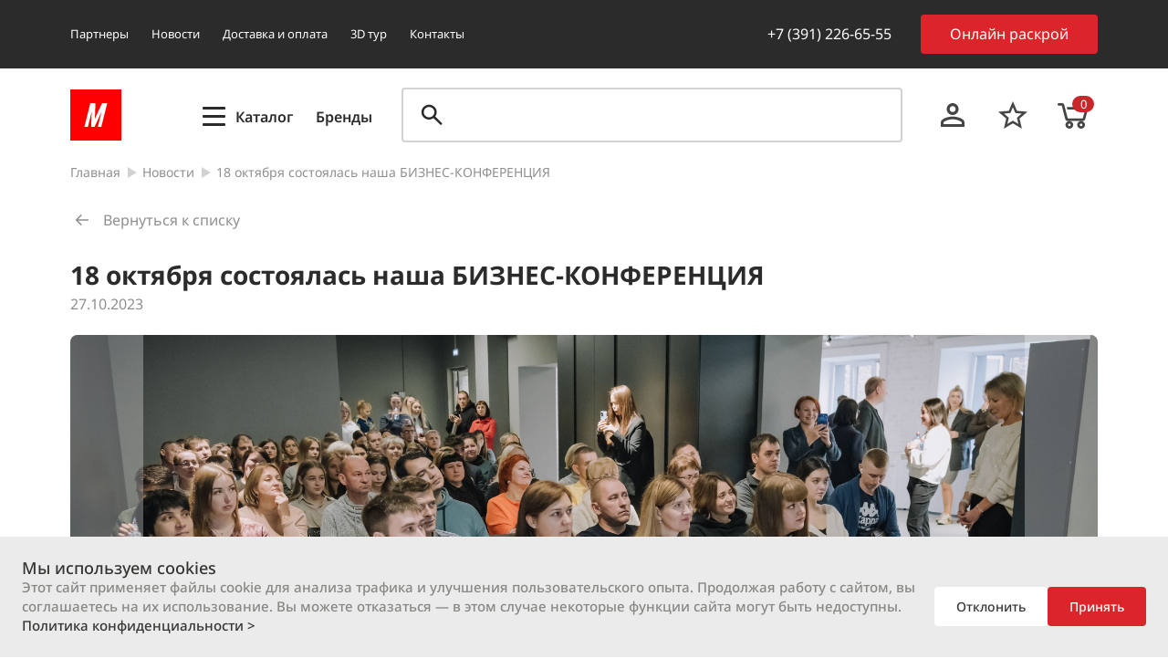

--- FILE ---
content_type: text/html; charset=UTF-8
request_url: https://furnitur.ru/news/18-oktyabrya-sostoyalas-nasha-biznes-konferentsiya/
body_size: 15581
content:
<!DOCTYPE html>
<html>
<head>
    <meta charset="UTF-8">
    <meta name="viewport" content="width=device-width, initial-scale=1.0">
    <link rel="canonical" href="https://furnitur.ru/news/18-oktyabrya-sostoyalas-nasha-biznes-konferentsiya/" />
<script data-skip-moving="true">(function(w, d, n) {var cl = "bx-core";var ht = d.documentElement;var htc = ht ? ht.className : undefined;if (htc === undefined || htc.indexOf(cl) !== -1){return;}var ua = n.userAgent;if (/(iPad;)|(iPhone;)/i.test(ua)){cl += " bx-ios";}else if (/Windows/i.test(ua)){cl += ' bx-win';}else if (/Macintosh/i.test(ua)){cl += " bx-mac";}else if (/Linux/i.test(ua) && !/Android/i.test(ua)){cl += " bx-linux";}else if (/Android/i.test(ua)){cl += " bx-android";}cl += (/(ipad|iphone|android|mobile|touch)/i.test(ua) ? " bx-touch" : " bx-no-touch");cl += w.devicePixelRatio && w.devicePixelRatio >= 2? " bx-retina": " bx-no-retina";if (/AppleWebKit/.test(ua)){cl += " bx-chrome";}else if (/Opera/.test(ua)){cl += " bx-opera";}else if (/Firefox/.test(ua)){cl += " bx-firefox";}ht.className = htc ? htc + " " + cl : cl;})(window, document, navigator);</script>


<link href="/bitrix/cache/css/s1/m-profile_main/template_04e9ea2ed1cd95d418791bfd8fbdea41/template_04e9ea2ed1cd95d418791bfd8fbdea41_v1.css?1766457429165922" type="text/css"  data-template-style="true" rel="stylesheet" />







    <title>18 октября состоялась наша БИЗНЕС-КОНФЕРЕНЦИЯ</title>
    <link rel="apple-touch-icon" sizes="180x180" href="/favicons/apple-touch-icon.png">
    <link rel="icon" type="image/png" sizes="32x32" href="/favicons/favicon-32x32.png">
    <link rel="icon" type="image/png" sizes="16x16" href="/favicons/favicon-16x16.png">
    <link rel="manifest" href="/favicons/site.webmanifest">
    <link rel="mask-icon" href="/favicons/safari-pinned-tab.svg" color="#5bbad5">
 
    
    <meta property="og:url" content="https://furnitur.ru">
    <meta property="og:title" content="18 октября состоялась наша БИЗНЕС-КОНФЕРЕНЦИЯ">
    <meta property="og:description" content="">
    <meta property="og:type" content="website">
    <meta property="og:site_name" content="М-Профиль">
    <meta property="og:image" content="/favicons/apple-touch-icon.png">


    <meta property="twitter:card" content="summary">
    <meta property="twitter:site" content="М-Профиль">
    <meta property="twitter:title" content="18 октября состоялась наша БИЗНЕС-КОНФЕРЕНЦИЯ">
    <meta property="twitter:description" content="">
    <meta property="twitter:creator" content="М-Профиль">
    <meta property="twitter:domain" content="https://furnitur.ru">
    <meta property="twitter:image" content="/favicons/apple-touch-icon.png">
      </head>
<body>
    <header class="header">
  <div class="header-line">
    
<nav class="header-nav">

		  <a href="/partners/" class="header-nav__link">Партнеры</a>
		
		  <a href="/news/" class="header-nav__link is-active">Новости</a>
		
		  <a href="/delivery/" class="header-nav__link">Доставка и оплата</a>
		
		  <a href="/vr/" class="header-nav__link">3D тур</a>
		
		  <a href="/contacts/" class="header-nav__link">Контакты</a>
		

</nav>
    <div class="header-number">
      <a href="tel:+73912266555" class="header-number__phone">+7 (391) 226-65-55</a>
      <p class="header-number__address">ул. Кутузова, 1 стр. 9</p>
    </div>
    <a href="https://xn----9sblbbwiffoznkr1koav.xn--p1ai/" target="_blank" class="btn btn-external header-callback with-backdrop">Онлайн раскрой</a>
      </div>
  <div class="header-line">
    <a href="/" class="header-logo">
          </a>
    <div class="header-burger self-active with-backdrop" data-open="catalog-modal" data-open-mobile="burger-menu">
      <div class="header-burger__lines">
        <div class="header-burger__line"></div>
      </div>
      <span class="header-burger__text">Каталог</span>
    </div>
      <a href="/brands" style="font-weight: 600;margin: 5px 0 0 25px;">Бренды</a>
    <form class="header-search" id="smart-title-search" action="/catalog/">
  <label for="header-search" class="input__wrapper input__wrapper_search input__wrapper_dropdown">
    <button class="search-icon search-icon_black input__icon" type="submit" name="s"></button>
    <input id="smart-title-search-input" class="input" placeholder="" type="text" name="q" value="" autocomplete="off" />
    <span class="bx-searchtitle-preloader " id="smart-title-search_preloader_item"></span>
      </label>
</form>



    <a href="/personal/orders/" class="header-icon header-icon_personal"
      ><svg width="54" height="54" viewBox="0 0 54 54" fill="none" xmlns="http://www.w3.org/2000/svg">
        <path
          d="M27 14C28.7239 14 30.3772 14.6848 31.5962 15.9038C32.8152 17.1228 33.5 18.7761 33.5 20.5C33.5 22.2239 32.8152 23.8772 31.5962 25.0962C30.3772 26.3152 28.7239 27 27 27C25.2761 27 23.6228 26.3152 22.4038 25.0962C21.1848 23.8772 20.5 22.2239 20.5 20.5C20.5 18.7761 21.1848 17.1228 22.4038 15.9038C23.6228 14.6848 25.2761 14 27 14ZM27 17.25C26.138 17.25 25.3114 17.5924 24.7019 18.2019C24.0924 18.8114 23.75 19.638 23.75 20.5C23.75 21.362 24.0924 22.1886 24.7019 22.7981C25.3114 23.4076 26.138 23.75 27 23.75C27.862 23.75 28.6886 23.4076 29.2981 22.7981C29.9076 22.1886 30.25 21.362 30.25 20.5C30.25 19.638 29.9076 18.8114 29.2981 18.2019C28.6886 17.5924 27.862 17.25 27 17.25ZM27 28.625C31.3388 28.625 40 30.7862 40 35.125V40H14V35.125C14 30.7862 22.6612 28.625 27 28.625ZM27 31.7125C22.1737 31.7125 17.0875 34.085 17.0875 35.125V36.9125H36.9125V35.125C36.9125 34.085 31.8263 31.7125 27 31.7125Z"
          fill="#454545"
        />
      </svg>
    </a>
    <a href="/personal/favourites/" class="header-icon header-icon_favourite">
      <svg width="54" height="54" viewBox="0 0 54 54" fill="none" xmlns="http://www.w3.org/2000/svg">
        <path
          d="M43 23.4316L31.496 22.4526L27 12L22.504 22.4684L11 23.4316L19.736 30.9L17.112 42L27 36.1105L36.888 42L34.28 30.9L43 23.4316ZM27 33.1579L20.984 36.7421L22.584 29.9842L17.272 25.4368L24.28 24.8368L27 18.4737L29.736 24.8526L36.744 25.4526L31.432 30L33.032 36.7579L27 33.1579Z"
          fill="#454545"
        />
      </svg>
    </a>
    <a href="/personal/cart/" class="header-icon header-icon_cart">
      <svg width="54" height="54" viewBox="0 0 54 54" fill="none" xmlns="http://www.w3.org/2000/svg">
        <path
          d="M11.4316 14.0001C10.6442 14.0001 10 14.6301 10 15.4001C10 16.1701 10.6442 16.8001 11.4316 16.8001H14.6083L18.3661 31.5C18.684 32.746 19.8264 33.6 21.1391 33.6H37.5579C38.8492 33.6 39.9458 32.7628 40.2865 31.5434L44 18.2H20.0211L20.7368 21H40.2865L37.5579 30.8H21.1391L17.3812 16.1001C17.2264 15.4971 16.8691 14.9624 16.3666 14.5816C15.864 14.2009 15.2454 13.9961 14.6097 14.0001H11.4316ZM35.7684 33.6C33.4135 33.6 31.4737 35.497 31.4737 37.8C31.4737 40.103 33.4135 42 35.7684 42C38.1234 42 40.0632 40.103 40.0632 37.8C40.0632 35.497 38.1234 33.6 35.7684 33.6ZM22.8842 33.6C20.5293 33.6 18.5895 35.497 18.5895 37.8C18.5895 40.103 20.5293 42 22.8842 42C25.2392 42 27.1789 40.103 27.1789 37.8C27.1789 35.497 25.2392 33.6 22.8842 33.6ZM22.8842 36.4C23.6902 36.4 24.3158 37.0132 24.3158 37.8C24.3158 38.5882 23.6888 39.2 22.8842 39.2C22.0782 39.2 21.4526 38.5868 21.4526 37.8C21.4526 37.0118 22.0797 36.4 22.8842 36.4ZM35.7684 36.4C36.5744 36.4 37.2 37.0132 37.2 37.8C37.2 38.5882 36.573 39.2 35.7684 39.2C34.9624 39.2 34.3368 38.5868 34.3368 37.8C34.3368 37.0118 34.9639 36.4 35.7684 36.4Z"
          fill="#454545"
        />
      </svg>

      <span class="header-icon__number">0</span>
    </a>
  </div>
  
  <div class="content-wrapper"><ul class="breadcrumbs content-wrapper" itemscope itemtype="https://schema.org/BreadcrumbList">
		  <li class="breadcrumbs-el" id="bx_breadcrumb_0" itemprop="itemListElement" itemscope itemtype="https://schema.org/ListItem">
				<a href="/" title="Главная" itemprop="item">Главная</a>
  			<meta itemprop="position" content="1" />
  			<meta itemprop="name" content="Главная" />
			</li>
		  <li class="breadcrumbs-el" id="bx_breadcrumb_1" itemprop="itemListElement" itemscope itemtype="https://schema.org/ListItem">
				<a href="/news/" title="Новости" itemprop="item">Новости</a>
  			<meta itemprop="position" content="2" />
  			<meta itemprop="name" content="Новости" />
			</li>
			<li class="breadcrumbs-el" id="bx_breadcrumb_2" itemprop="itemListElement" itemscope itemtype="https://schema.org/ListItem">
				<span itemprop="item">18 октября состоялась наша БИЗНЕС-КОНФЕРЕНЦИЯ</span>
  			<meta itemprop="position" content="3" />
  			<meta itemprop="name" content="18 октября состоялась наша БИЗНЕС-КОНФЕРЕНЦИЯ" />
			</li></ul></div>  
</header>  <script data-skip-moving='true'>
    const height = document.querySelector("header.header").offsetHeight;
    document.documentElement.style.setProperty("--header-height", height + "px");
  </script>

  <main>

<div class="content-wrapper">
    <a href="/news/" class="news-detail__back">Вернуться к списку</a>
    <div class="news-detail">
        <h1 class="news-detail__title">18 октября состоялась наша БИЗНЕС-КОНФЕРЕНЦИЯ</h1>
        <p class="news-detail__date">27.10.2023</p>
        <div class="swiper news-detail__slider">
                        <div class="swiper-wrapper">
                                                        <a href="/upload/iblock/dca/fi8turrrz72w88guegzwfk7oyba2q3fx.jpg" data-fancybox="1" class="swiper-slide news-detail__img">
                        <picture>
                                                        <img src="/upload/iblock/dca/fi8turrrz72w88guegzwfk7oyba2q3fx.jpg" width="4000" height="2667" alt="18 октября состоялась наша БИЗНЕС-КОНФЕРЕНЦИЯ" title="18 октября состоялась наша БИЗНЕС-КОНФЕРЕНЦИЯ" />
                        </picture>
                    </a>
                                                    <a href="/upload/iblock/e03/sifx2j6fafbp223m48mxz82105jrb8hc.jpg" data-fancybox="1" class="swiper-slide news-detail__img">
                        <img src="/upload/resize_cache/iblock/e03/1400_600_1/sifx2j6fafbp223m48mxz82105jrb8hc.jpg" loading="lazy" alt="18 октября состоялась наша БИЗНЕС-КОНФЕРЕНЦИЯ" />
                    </a>
                                    <a href="/upload/iblock/5a1/pih5zk16oy6snureq5tj9dujvl57g3if.jpg" data-fancybox="1" class="swiper-slide news-detail__img">
                        <img src="/upload/resize_cache/iblock/5a1/1400_600_1/pih5zk16oy6snureq5tj9dujvl57g3if.jpg" loading="lazy" alt="18 октября состоялась наша БИЗНЕС-КОНФЕРЕНЦИЯ" />
                    </a>
                                    <a href="/upload/iblock/222/rdrge4cmatssc2q9foml8vaqlpko65gh.png" data-fancybox="1" class="swiper-slide news-detail__img">
                        <img src="/upload/resize_cache/iblock/222/1400_600_1/rdrge4cmatssc2q9foml8vaqlpko65gh.png" loading="lazy" alt="18 октября состоялась наша БИЗНЕС-КОНФЕРЕНЦИЯ" />
                    </a>
                            </div>
            <div class="swiper-navigation show-arrows">
                <button class="swiper-navigation__nav-btn swiper-navigation__prev right-arrow-icon right-arrow-icon_black"></button>
                <button class="swiper-navigation__nav-btn swiper-navigation__next right-arrow-icon right-arrow-icon_black"></button>
            </div>
        </div>
        <div class="news-detail__description">
            <p>
</p>
<p>
	 Эксперты мебельной индустрии М-Профиль - Наталья Заболоцкая и Евгений Кишкан презентовали нашу компанию и услуги мебельного производства. На событии выступила Ирина Яковина, руководитель отдела продаж компании «Форма&amp;Стиль», с презентацией новой коллекции столешниц «Природа России — наше главное богатство».<br>
</p>
<p>
	 &nbsp;
</p>
<p>
	 Гости смогли посетить мебельное производство и убедиться в качественном и высокоточном оборудовании, в нашем мастерстве и профессиональном подходе к делу.
</p>
<p>
	 &nbsp;
</p>
<p>
	 Это первое мероприятие, которое мы провели в нашем новом лофт-пространстве «Автор мебельных решений» — данное помещение мы сделали специально для вас, наших клиентов и поставщиков, официальным дилером которых «М-Профиль» является.
</p>
<p>
 <br>
</p>
<p>
	 Мы получили от Вас огромное количество позитивных отзывов и массу положительных эмоций.
</p>
<p>
	 Дорогие друзья, благодарим всех, кто провел вчерашний день с нами.
</p>
<p>
 <br>
</p>
<p>
 <b>Следите за новостями и ждите наших новых крутых событий.</b>
</p>
 <br>
<p>
</p>        </div>
    </div>

    
                    
<section class="mini-news section-margin">
  <a href="/news/" class="btn-to-link mini-news__all">Смотрите также</a>
  <div class="mini-news__container flex">
        	      <a href="/news/s-16-po-27-dekabrya-vklyuchitelno-kazhdyy-den-my-budem-darit-potryasayushchie-prizy-dlya-vashikh-ide/" class="mini-news__el mini-news__el_grey" id="bx_3218110189_168215">
        <span class="mini-news__title">Новогодний РОЗЫГРЫШ каждый день!</span>
        <span class="mini-news__desc">С 16 по 27 декабря включительно, каждый день мы будем дарить потрясающие призы для ваших идей и комфорта!<br />
<br />
Как стать участником нашего предновогоднего чуда?<br />
</span>
        <img class="mini-news__img" src="/upload/iblock/650/kt0dts58ko02ktxx0z21tedynqbct52n.jpeg" alt="Новогодний РОЗЫГРЫШ каждый день!" />
      </a>
              	      <a href="/news/den-dilera-egger-kogda-biznes-vstrechaetsya-s-adrenalinom/" class="mini-news__el mini-news__el_brown" id="bx_3218110189_168201">
        <span class="mini-news__title">День дилера ЭГГЕР: когда бизнес встречается с адреналином</span>
        <span class="mini-news__desc">Мы с гордостью получили свою заслуженную награду как партнёры ЭГГЕР! </span>
        <img class="mini-news__img" src="/upload/iblock/7e6/1cc1yb2uqcye7yi9b2qgsby2ia59prnz.jpg" alt="День дилера ЭГГЕР: когда бизнес встречается с адреналином" />
      </a>
            </div>
</section>

    </div>



</main>

<footer class="footer">
	
<nav class = "footer-menu" data-accordion="">
<a href="" class="footer-menu__title text-600" data-tab_title="client">Клиенту</a>

	<div class = "footer-menu__readmore" data-tab_container="client">
        	  			<a href="/catalog/" class="footer-menu__link">Каталог товаров</a>
    	    	
        	  			<a href="/services/" class="footer-menu__link">Услуги</a>
    	    	
        	  			<a href="/faq/" class="footer-menu__link">Вопрос-ответ</a>
    	    	
        	  			<a href="/partners/" class="footer-menu__link">Партнеры</a>
    	    	
        	  			<a href="/news/" class="footer-menu__link is-active">Новости</a>
    	    	
        	  			<a href="/vr/" class="footer-menu__link">3D тур</a>
    	    	
    	</div>

</nav>
	
<nav class = "footer-menu" data-accordion="">
<a href="" class="footer-menu__title text-600" data-tab_title="client">Информация</a>

	<div class = "footer-menu__readmore" data-tab_container="client">
        	  			<a href="/delivery/" class="footer-menu__link">Оплата и доставка</a>
    	    	
        	  			<a href="/faq/" class="footer-menu__link">Правила возврата товара</a>
    	    	
        	  			<a href="/faq/" class="footer-menu__link">Как оформить заказ</a>
    	    	
        	  			<a href="/vacancies/" class="footer-menu__link">Вакансии</a>
    	    	
        	  			<a href="/contacts/" class="footer-menu__link">Контакты</a>
    	    	
    	</div>

</nav>
	
<nav class = "footer-menu" data-accordion="">
<a href="" class="footer-menu__title text-600" data-tab_title="client">Личный кабинет</a>

	<div class = "footer-menu__readmore" data-tab_container="client">
        	  			<a href="/personal/" class="footer-menu__link">Мой профиль</a>
    	    	
        	  			<a href="/personal/orders/" class="footer-menu__link">Мои заказы</a>
    	    	
        	  			<a href="/personal/favourites/" class="footer-menu__link">Избранное</a>
    	    	
    	</div>

</nav>

	<div class="footer-socs">
		<a href="tel:+73912266555" target="_blank" class="footer-soc phone-icon phone-icon_black"></a>
		<a href="https://vk.com/m_profil_krsk" target="_blank" class="footer-soc vk-icon vk-icon_black"></a>
		<a href="https://t.me/m_profil24" target="_blank" class="footer-soc tg-icon tg-icon_black"></a>
			</div>
	<a href="https://xn----9sblbbwiffoznkr1koav.xn--p1ai/" target="_blank" class="btn btn-external footer-callback with-backdrop">Онлайн раскрой</a>
	<div class="footer-contacts">
		<a href="tel:+73912266555" class="footer-contacts__phone text-600">+7 (391) 226-65-55</a>
		<p class="footer-contacts__address">ул. Кутузова, 1 стр. 9</p>
		<a href="mailto:tz@furnitur.ru" class="footer-contacts__mail text-600 copy_email">tz@furnitur.ru</a>
		<p class="footer__time"><span class="footer__weekday">Пн – Пт:</span> <span class="text-600 footer__worktime">9:00 – 18:00</span></p>
		<p class="footer__time"><span class="footer__weekday">Сб:</span> <span class="text-600 footer__worktime">9:00 – 17:00</span></p>
		<p class="footer__time"><span class="footer__weekday">Вс:</span> <span class="text-600 footer__worktime">выходной</span></p>
	</div>
	<div class="footer-bottom">
		<p>2000 – 2026 © ООО «М-профиль»</p>
		<a href="/policy/">Политика конфиденциальности</a>
		<a href="/offert/">Договор оферты</a>
		<a href="http://starta.ru" class="footer-starta" target="_blank">разработка сайта</a>
	</div>
</footer>

<!-- Yandex.Metrika counter -->
<noscript>
	<div><img src="https://mc.yandex.ru/watch/95383373" style="position:absolute; left:-9999px;" alt="" /></div>
</noscript>
<!-- /Yandex.Metrika counter -->
<div class="modal catalog-modal" id="catalog-modal">
  <button class="modal-close close-icon close-icon_black" data-close=""></button>
  <a class="catalog-modal__title" href = "/catalog/">Каталог</a>
  

<nav class="catalog-modal-listing">
      <div class="catalog-modal-listing__block">
      <a href="/catalog/stoleshnitsy_2/" id="bx_1847241719_5186" class="catalog-modal-listing__title">СТОЛЕШНИЦЫ</a>
              <a id="bx_1847241719_6242" href="/catalog/mebelnye_shchity_egger/" class="catalog-modal-listing__link">МЕБЕЛЬНЫЕ ЩИТЫ EGGER</a>
              <a id="bx_1847241719_6243" href="/catalog/mebelnye_shchity_slotex/" class="catalog-modal-listing__link">МЕБЕЛЬНЫЕ ЩИТЫ SLOTEX</a>
              <a id="bx_1847241719_6244" href="/catalog/mebelnye_shchity_skif_/" class="catalog-modal-listing__link">МЕБЕЛЬНЫЕ ЩИТЫ СКИФ </a>
              <a id="bx_1847241719_6245" href="/catalog/mebelnye_shchity_forma_stil/" class="catalog-modal-listing__link">МЕБЕЛЬНЫЕ ЩИТЫ ФОРМА СТИЛЬ</a>
              <a id="bx_1847241719_5187" href="/catalog/kromka_dlya_stoleshnits_1/" class="catalog-modal-listing__link">КРОМКА ДЛЯ СТОЛЕШНИЦ</a>
              <a id="bx_1847241719_5188" href="/catalog/planki_dlya_stoleshnits_2/" class="catalog-modal-listing__link">ПЛАНКИ ДЛЯ СТОЛЕШНИЦ</a>
              <a id="bx_1847241719_5189" href="/catalog/plintus_i_zaglushki/" class="catalog-modal-listing__link">ПЛИНТУС И ЗАГЛУШКИ</a>
              <a id="bx_1847241719_5191" href="/catalog/stoleshnitsy_egger_1/" class="catalog-modal-listing__link">СТОЛЕШНИЦЫ EGGER</a>
              <a id="bx_1847241719_5192" href="/catalog/stoleshnitsy_slotex_1/" class="catalog-modal-listing__link">СТОЛЕШНИЦЫ SLOTEX</a>
              <a id="bx_1847241719_5193" href="/catalog/stoleshnitsy_skif_1/" class="catalog-modal-listing__link">СТОЛЕШНИЦЫ СКИФ</a>
              <a id="bx_1847241719_5194" href="/catalog/stoleshnitsy_forma_stil/" class="catalog-modal-listing__link">СТОЛЕШНИЦЫ ФОРМА СТИЛЬ</a>
              <a id="bx_1847241719_6071" href="/catalog/kompakt_plita_hpl/" class="catalog-modal-listing__link">КОМПАКТ-ПЛИТА HPL</a>
              <a id="bx_1847241719_6069" href="/catalog/stoleshnitsy_kronoshpan/" class="catalog-modal-listing__link">СТОЛЕШНИЦЫ КРОНОШПАН</a>
          </div>
      <div class="catalog-modal-listing__block">
      <a href="/catalog/mdf_2/" id="bx_1847241719_5157" class="catalog-modal-listing__title">МДФ</a>
              <a id="bx_1847241719_5158" href="/catalog/mdf_egger_1/" class="catalog-modal-listing__link">МДФ EGGER</a>
              <a id="bx_1847241719_5159" href="/catalog/mdf_swiss_krono/" class="catalog-modal-listing__link">МДФ SWISS KRONO</a>
              <a id="bx_1847241719_5160" href="/catalog/mdf_altayles/" class="catalog-modal-listing__link">МДФ АЛТАЙЛЕС</a>
          </div>
      <div class="catalog-modal-listing__block">
      <a href="/catalog/ldsp_2/" id="bx_1847241719_5149" class="catalog-modal-listing__title">ЛДСП</a>
              <a id="bx_1847241719_5150" href="/catalog/ldsp_egger/" class="catalog-modal-listing__link">ЛДСП EGGER</a>
              <a id="bx_1847241719_5151" href="/catalog/ldsp_uvadrev_/" class="catalog-modal-listing__link">ЛДСП УВАДРЕВ </a>
              <a id="bx_1847241719_6247" href="/catalog/ldsp_kronospan_1/" class="catalog-modal-listing__link">ЛДСП KRONOSPAN</a>
              <a id="bx_1847241719_6059" href="/catalog/ldsp_kronostar/" class="catalog-modal-listing__link">ЛДСП KRONOSTAR</a>
          </div>
      <div class="catalog-modal-listing__block">
      <a href="/catalog/dvpo_2/" id="bx_1847241719_5107" class="catalog-modal-listing__title">ДВПО</a>
              <a id="bx_1847241719_5108" href="/catalog/brus_soedinitelnyy_2/" class="catalog-modal-listing__link">БРУС СОЕДИНИТЕЛЬНЫЙ</a>
              <a id="bx_1847241719_5109" href="/catalog/dvpo_3/" class="catalog-modal-listing__link">ДВПО</a>
          </div>
      <div class="catalog-modal-listing__block">
      <a href="/catalog/lkhdf_2/" id="bx_1847241719_5153" class="catalog-modal-listing__title">ЛХДФ</a>
          </div>
      <div class="catalog-modal-listing__block">
      <a href="/catalog/dvp/" id="bx_1847241719_6057" class="catalog-modal-listing__title">ДВП</a>
          </div>
      <div class="catalog-modal-listing__block">
      <a href="/catalog/dsp/" id="bx_1847241719_6058" class="catalog-modal-listing__title">ДСП</a>
          </div>
      <div class="catalog-modal-listing__block">
      <a href="/catalog/fasadnye_polotna_2/" id="bx_1847241719_5196" class="catalog-modal-listing__title">ФАСАДНЫЕ ПОЛОТНА</a>
              <a id="bx_1847241719_5197" href="/catalog/fasadnye_polotna_aqua/" class="catalog-modal-listing__link">Фасадные Полотна AQUA</a>
              <a id="bx_1847241719_5198" href="/catalog/fasadnye_polotna_slotex/" class="catalog-modal-listing__link">Фасадные полотна SLOTEX</a>
              <a id="bx_1847241719_5199" href="/catalog/fasadnye_polotna_evogloss/" class="catalog-modal-listing__link">Фасадные полотна EVOGLOSS</a>
              <a id="bx_1847241719_5200" href="/catalog/fasadnye_polotna_egger/" class="catalog-modal-listing__link">Фасадные полотна  EGGER</a>
          </div>
      <div class="catalog-modal-listing__block">
      <a href="/catalog/kley_2/" id="bx_1847241719_5111" class="catalog-modal-listing__title">КЛЕЙ</a>
          </div>
      <div class="catalog-modal-listing__block">
      <a href="/catalog/kromochnye_materialy/" id="bx_1847241719_5126" class="catalog-modal-listing__title">КРОМОЧНЫЕ МАТЕРИАЛЫ</a>
              <a id="bx_1847241719_5127" href="/catalog/kromka_melaminovaya_1/" class="catalog-modal-listing__link">КРОМКА МЕЛАМИНОВАЯ</a>
              <a id="bx_1847241719_5128" href="/catalog/kromka_pvkh_abs_1/" class="catalog-modal-listing__link">КРОМКА ПВХ, ABS</a>
              <a id="bx_1847241719_5190" href="/catalog/profil_t_obraznyy/" class="catalog-modal-listing__link">ПРОФИЛЬ Т-ОБРАЗНЫЙ</a>
          </div>
      <div class="catalog-modal-listing__block">
      <a href="/catalog/moyki_i_smesiteli/" id="bx_1847241719_6061" class="catalog-modal-listing__title">МОЙКИ И СМЕСИТЕЛИ</a>
              <a id="bx_1847241719_5143" href="/catalog/moyki_iz_iskusstvennogo_kamnya/" class="catalog-modal-listing__link">МОЙКИ ИЗ ИСКУССТВЕННОГО КАМНЯ</a>
              <a id="bx_1847241719_5144" href="/catalog/moyki_iz_nerzhaveyushchey_stali/" class="catalog-modal-listing__link">МОЙКИ ИЗ НЕРЖАВЕЮЩЕЙ СТАЛИ</a>
              <a id="bx_1847241719_5146" href="/catalog/smesiteli_1/" class="catalog-modal-listing__link">СМЕСИТЕЛИ</a>
              <a id="bx_1847241719_6250" href="/catalog/komplektuyushchie_dlya_moek_/" class="catalog-modal-listing__link">КОМПЛЕКТУЮЩИЕ ДЛЯ МОЕК </a>
          </div>
      <div class="catalog-modal-listing__block">
      <a href="/catalog/restavratsionnye_materialy/" id="bx_1847241719_5177" class="catalog-modal-listing__title">РЕСТАВРАЦИОННЫЕ МАТЕРИАЛЫ</a>
              <a id="bx_1847241719_6041" href="/catalog/voski_1/" class="catalog-modal-listing__link">ВОСКИ</a>
              <a id="bx_1847241719_6042" href="/catalog/zhidkaya_kozha_1/" class="catalog-modal-listing__link">ЖИДКАЯ КОЖА</a>
              <a id="bx_1847241719_6043" href="/catalog/karandashi_1/" class="catalog-modal-listing__link">КАРАНДАШИ</a>
              <a id="bx_1847241719_6044" href="/catalog/markery_1/" class="catalog-modal-listing__link">МАРКЕРЫ</a>
              <a id="bx_1847241719_6045" href="/catalog/shtrikhi_mebelnye_1/" class="catalog-modal-listing__link">ШТРИХИ МЕБЕЛЬНЫЕ</a>
          </div>
      <div class="catalog-modal-listing__block">
      <a href="/catalog/amortizatory_2/" id="bx_1847241719_5101" class="catalog-modal-listing__title">АМОРТИЗАТОРЫ</a>
              <a id="bx_1847241719_5102" href="/catalog/amortizatory_boyard_1/" class="catalog-modal-listing__link">АМОРТИЗАТОРЫ BOYARD</a>
              <a id="bx_1847241719_5103" href="/catalog/amortizatory_jet_1/" class="catalog-modal-listing__link">АМОРТИЗАТОРЫ JET</a>
              <a id="bx_1847241719_5104" href="/catalog/amortizatory_titus_1/" class="catalog-modal-listing__link">АМОРТИЗАТОРЫ TITUS</a>
              <a id="bx_1847241719_5105" href="/catalog/dempfery_samokleyushchiesya_1/" class="catalog-modal-listing__link">ДЕМПФЕРЫ САМОКЛЕЮЩИЕСЯ</a>
          </div>
      <div class="catalog-modal-listing__block">
      <a href="/catalog/alyuminievyy_ramochnyy_profil_2/" id="bx_1847241719_5100" class="catalog-modal-listing__title">АЛЮМИНИЕВЫЙ РАМОЧНЫЙ ПРОФИЛЬ</a>
          </div>
      <div class="catalog-modal-listing__block">
      <a href="/catalog/zamki_2/" id="bx_1847241719_5110" class="catalog-modal-listing__title">ЗАМКИ</a>
              <a id="bx_1847241719_6008" href="/catalog/zamki_boyard_1/" class="catalog-modal-listing__link">ЗАМКИ BOYARD</a>
              <a id="bx_1847241719_6009" href="/catalog/zamki_kitay_1/" class="catalog-modal-listing__link">ЗАМКИ КИТАЙ</a>
          </div>
      <div class="catalog-modal-listing__block">
      <a href="/catalog/komplektuyushchie_dlya_shkafov/" id="bx_1847241719_5112" class="catalog-modal-listing__title">КОМПЛЕКТУЮЩИЕ ДЛЯ ШКАФОВ</a>
              <a id="bx_1847241719_5113" href="/catalog/alyuminievyy_profil_dlya_shkafov/" class="catalog-modal-listing__link">АЛЮМИНИЕВЫЙ ПРОФИЛЬ ДЛЯ ШКАФОВ</a>
              <a id="bx_1847241719_5114" href="/catalog/bezramochnaya_sistema/" class="catalog-modal-listing__link">БЕЗРАМОЧНАЯ СИСТЕМА</a>
              <a id="bx_1847241719_5115" href="/catalog/garderobnye_i_stellazhnye_sistemy_1/" class="catalog-modal-listing__link">ГАРДЕРОБНЫЕ И СТЕЛЛАЖНЫЕ СИСТЕМЫ</a>
              <a id="bx_1847241719_5116" href="/catalog/raspashnye_sistemy_1/" class="catalog-modal-listing__link">РАСПАШНЫЕ СИСТЕМЫ</a>
              <a id="bx_1847241719_5117" href="/catalog/skladnye_sistemy_1/" class="catalog-modal-listing__link">СКЛАДНЫЕ СИСТЕМЫ</a>
              <a id="bx_1847241719_5118" href="/catalog/furnitura_dlya_shkafov_kupe/" class="catalog-modal-listing__link">ФУРНИТУРА ДЛЯ ШКАФОВ-КУПЕ</a>
          </div>
      <div class="catalog-modal-listing__block">
      <a href="/catalog/krepezh/" id="bx_1847241719_5122" class="catalog-modal-listing__title">КРЕПЕЖ</a>
              <a id="bx_1847241719_5123" href="/catalog/vint_evroshurup_bolt_2/" class="catalog-modal-listing__link">ВИНТ, ЕВРОШУРУП, БОЛТ</a>
              <a id="bx_1847241719_5124" href="/catalog/zaglushki_2/" class="catalog-modal-listing__link">ЗАГЛУШКИ</a>
              <a id="bx_1847241719_5125" href="/catalog/styazhki_2/" class="catalog-modal-listing__link">СТЯЖКИ</a>
          </div>
      <div class="catalog-modal-listing__block">
      <a href="/catalog/kryuchki_2/" id="bx_1847241719_5136" class="catalog-modal-listing__title">КРЮЧКИ</a>
              <a id="bx_1847241719_6010" href="/catalog/kryuchki_boyard_1/" class="catalog-modal-listing__link">КРЮЧКИ BOYARD</a>
              <a id="bx_1847241719_6011" href="/catalog/kryuchki_jet_1/" class="catalog-modal-listing__link">КРЮЧКИ JET</a>
              <a id="bx_1847241719_6012" href="/catalog/kryuchki_valmaks_1/" class="catalog-modal-listing__link">КРЮЧКИ ВАЛМАКС</a>
              <a id="bx_1847241719_6013" href="/catalog/kryuchki_kitay_1/" class="catalog-modal-listing__link">КРЮЧКИ КИТАЙ</a>
          </div>
      <div class="catalog-modal-listing__block">
      <a href="/catalog/kukhonnoe_napolnenie_i_aksessuary/" id="bx_1847241719_5137" class="catalog-modal-listing__title">КУХОННОЕ НАПОЛНЕНИЕ И АКСЕССУАРЫ</a>
              <a id="bx_1847241719_5138" href="/catalog/barnaya_stoyka_1/" class="catalog-modal-listing__link">БАРНАЯ СТОЙКА</a>
              <a id="bx_1847241719_5139" href="/catalog/vyedra_i_organizatory_1/" class="catalog-modal-listing__link">ВЁДРА И ОРГАНИЗАТОРЫ</a>
              <a id="bx_1847241719_5140" href="/catalog/kovriki_1/" class="catalog-modal-listing__link">КОВРИКИ</a>
              <a id="bx_1847241719_5141" href="/catalog/korziny_i_kolonny_1/" class="catalog-modal-listing__link">КОРЗИНЫ И КОЛОННЫ</a>
              <a id="bx_1847241719_5142" href="/catalog/lotki_1/" class="catalog-modal-listing__link">ЛОТКИ</a>
              <a id="bx_1847241719_5145" href="/catalog/reylingovye_sistemy_1/" class="catalog-modal-listing__link">РЕЙЛИНГОВЫЕ СИСТЕМЫ</a>
              <a id="bx_1847241719_5147" href="/catalog/filtry_dlya_vody_/" class="catalog-modal-listing__link">ФИЛЬТРЫ ДЛЯ ВОДЫ </a>
              <a id="bx_1847241719_5148" href="/catalog/tsokoli_1/" class="catalog-modal-listing__link">ЦОКОЛИ</a>
          </div>
      <div class="catalog-modal-listing__block">
      <a href="/catalog/vytyazhki_kukhonnye_2/" id="bx_1847241719_5106" class="catalog-modal-listing__title">ВЫТЯЖКИ КУХОННЫЕ</a>
          </div>
      <div class="catalog-modal-listing__block">
      <a href="/catalog/lifty_kronshteyny_2/" id="bx_1847241719_5152" class="catalog-modal-listing__title">ЛИФТЫ, КРОНШТЕЙНЫ</a>
              <a id="bx_1847241719_6014" href="/catalog/lifty_i_kronshteyny_boyard_1/" class="catalog-modal-listing__link">ЛИФТЫ И КРОНШТЕЙНЫ BOYARD</a>
              <a id="bx_1847241719_6015" href="/catalog/lifty_i_kronshteyny_jet_1/" class="catalog-modal-listing__link">ЛИФТЫ И КРОНШТЕЙНЫ JET</a>
              <a id="bx_1847241719_6016" href="/catalog/lifty_i_kronshteyny_mp/" class="catalog-modal-listing__link">ЛИФТЫ И КРОНШТЕЙНЫ МП</a>
          </div>
      <div class="catalog-modal-listing__block">
      <a href="/catalog/matrasy_i_ortopedicheskie_osnovaniya/" id="bx_1847241719_5154" class="catalog-modal-listing__title">МАТРАСЫ И ОРТОПЕДИЧЕСКИЕ ОСНОВАНИЯ</a>
              <a id="bx_1847241719_5155" href="/catalog/matrasy_2/" class="catalog-modal-listing__link">МАТРАСЫ</a>
              <a id="bx_1847241719_5156" href="/catalog/ortopedicheskie_osnovaniya/" class="catalog-modal-listing__link">ОРТОПЕДИЧЕСКИЕ ОСНОВАНИЯ</a>
          </div>
      <div class="catalog-modal-listing__block">
      <a href="/catalog/mekhanizmy_dlya_podema_krovati/" id="bx_1847241719_5161" class="catalog-modal-listing__title">МЕХАНИЗМЫ ДЛЯ ПОДЪЕМА КРОВАТИ</a>
          </div>
      <div class="catalog-modal-listing__block">
      <a href="/catalog/navesy_2/" id="bx_1847241719_5162" class="catalog-modal-listing__title">НАВЕСЫ</a>
              <a id="bx_1847241719_6017" href="/catalog/navesy_boyard_1/" class="catalog-modal-listing__link">НАВЕСЫ BOYARD</a>
              <a id="bx_1847241719_6018" href="/catalog/navesy_camar_1/" class="catalog-modal-listing__link">НАВЕСЫ CAMAR</a>
              <a id="bx_1847241719_6019" href="/catalog/navesy_indaux_1/" class="catalog-modal-listing__link">НАВЕСЫ INDAUX</a>
              <a id="bx_1847241719_6020" href="/catalog/navesy_samet_1/" class="catalog-modal-listing__link">НАВЕСЫ SAMET</a>
              <a id="bx_1847241719_6021" href="/catalog/navesy_prochee/" class="catalog-modal-listing__link">НАВЕСЫ ПРОЧЕЕ</a>
              <a id="bx_1847241719_6022" href="/catalog/shina_krepezhnaya_2/" class="catalog-modal-listing__link">ШИНА КРЕПЕЖНАЯ</a>
          </div>
      <div class="catalog-modal-listing__block">
      <a href="/catalog/napolnenie_dlya_shkafov_kupe_i_garderobnykh_sistem/" id="bx_1847241719_5163" class="catalog-modal-listing__title">НАПОЛНЕНИЕ ДЛЯ ШКАФОВ-КУПЕ И ГАРДЕРОБНЫХ СИСТЕМ</a>
              <a id="bx_1847241719_6023" href="/catalog/bryuchnitsy_gastuchnitsy_derzhateli_obuvnitsy/" class="catalog-modal-listing__link">БРЮЧНИЦЫ, ГАСТУЧНИЦЫ, ДЕРЖАТЕЛИ, ОБУВНИЦЫ</a>
              <a id="bx_1847241719_6029" href="/catalog/gladilnye_doski_i_vydvizhnye_zerkala/" class="catalog-modal-listing__link">ГЛАДИЛЬНЫЕ ДОСКИ И ВЫДВИЖНЫЕ ЗЕРКАЛА</a>
              <a id="bx_1847241719_6024" href="/catalog/korziny_setchatye/" class="catalog-modal-listing__link">КОРЗИНЫ СЕТЧАТЫЕ</a>
              <a id="bx_1847241719_6025" href="/catalog/napolnenie_dlya_shkafov_vibo_status_range/" class="catalog-modal-listing__link">НАПОЛНЕНИЕ ДЛЯ ШКАФОВ VIBO, STATUS RANGE</a>
              <a id="bx_1847241719_6026" href="/catalog/pantografy_1/" class="catalog-modal-listing__link">ПАНТОГРАФЫ</a>
              <a id="bx_1847241719_6027" href="/catalog/polki_setchatye_i_vydvizhnye_1/" class="catalog-modal-listing__link">ПОЛКИ СЕТЧАТЫЕ</a>
              <a id="bx_1847241719_6028" href="/catalog/shtangi_vydvizhnye_1/" class="catalog-modal-listing__link">ШТАНГИ ВЫДВИЖНЫЕ</a>
              <a id="bx_1847241719_6246" href="/catalog/korziny_i_polki_vydvizhnye_/" class="catalog-modal-listing__link">КОРЗИНЫ И ПОЛКИ ВЫДВИЖНЫЕ </a>
          </div>
      <div class="catalog-modal-listing__block">
      <a href="/catalog/opory_i_podstolya/" id="bx_1847241719_5164" class="catalog-modal-listing__title">ОПОРЫ И ПОДСТОЛЬЯ</a>
              <a id="bx_1847241719_5165" href="/catalog/opory_dekorativnye_1/" class="catalog-modal-listing__link">ОПОРЫ ДЕКОРАТИВНЫЕ</a>
              <a id="bx_1847241719_5166" href="/catalog/opory_dlya_stolov_1/" class="catalog-modal-listing__link">ОПОРЫ ДЛЯ СТОЛОВ</a>
              <a id="bx_1847241719_5167" href="/catalog/opory_kolesnye_1/" class="catalog-modal-listing__link">ОПОРЫ КОЛЕСНЫЕ</a>
              <a id="bx_1847241719_5168" href="/catalog/opory_kukhonnye_1/" class="catalog-modal-listing__link">ОПОРЫ КУХОННЫЕ</a>
              <a id="bx_1847241719_5169" href="/catalog/opory_metallicheskie_1/" class="catalog-modal-listing__link">ОПОРЫ МЕТАЛЛИЧЕСКИЕ</a>
              <a id="bx_1847241719_5170" href="/catalog/opory_plastikovye_1/" class="catalog-modal-listing__link">ОПОРЫ ПЛАСТИКОВЫЕ</a>
              <a id="bx_1847241719_5171" href="/catalog/podpyatniki_1/" class="catalog-modal-listing__link">ПОДПЯТНИКИ</a>
              <a id="bx_1847241719_5172" href="/catalog/podstolya_i_osnovaniya_dlya_tabureta_2/" class="catalog-modal-listing__link">ПОДСТОЛЬЯ И ОСНОВАНИЯ ДЛЯ ТАБУРЕТА</a>
          </div>
      <div class="catalog-modal-listing__block">
      <a href="/catalog/petli_2/" id="bx_1847241719_5173" class="catalog-modal-listing__title">ПЕТЛИ</a>
              <a id="bx_1847241719_6030" href="/catalog/petli_boyard_1/" class="catalog-modal-listing__link">ПЕТЛИ BOYARD</a>
              <a id="bx_1847241719_6031" href="/catalog/petli_indaux_1/" class="catalog-modal-listing__link">ПЕТЛИ INDAUX</a>
              <a id="bx_1847241719_6032" href="/catalog/petli_jet_1/" class="catalog-modal-listing__link">ПЕТЛИ JET</a>
              <a id="bx_1847241719_6033" href="/catalog/petli_titus_1/" class="catalog-modal-listing__link">ПЕТЛИ TITUS</a>
              <a id="bx_1847241719_6034" href="/catalog/petli_kartochnye_1/" class="catalog-modal-listing__link">ПЕТЛИ КАРТОЧНЫЕ</a>
              <a id="bx_1847241719_6035" href="/catalog/petli_mp/" class="catalog-modal-listing__link">ПЕТЛИ МП</a>
              <a id="bx_1847241719_6063" href="/catalog/petli_blum/" class="catalog-modal-listing__link">ПЕТЛИ BLUM</a>
              <a id="bx_1847241719_6036" href="/catalog/petli_royalnye_1/" class="catalog-modal-listing__link">ПЕТЛИ РОЯЛЬНЫЕ</a>
          </div>
      <div class="catalog-modal-listing__block">
      <a href="/catalog/podemnye_mekhanizmy_2/" id="bx_1847241719_5174" class="catalog-modal-listing__title">ПОДЪЕМНЫЕ МЕХАНИЗМЫ</a>
              <a id="bx_1847241719_6037" href="/catalog/podemnye_mekhanizmy_kessebohmer/" class="catalog-modal-listing__link">ПОДЪЕМНЫЕ МЕХАНИЗМЫ KESSEBOHMER</a>
              <a id="bx_1847241719_6064" href="/catalog/podemnye_mekhanizmy_blum/" class="catalog-modal-listing__link">ПОДЪЕМНЫЕ МЕХАНИЗМЫ BLUM</a>
              <a id="bx_1847241719_6065" href="/catalog/podemnye_mekhanizmy_boyard/" class="catalog-modal-listing__link">ПОДЪЕМНЫЕ МЕХАНИЗМЫ BOYARD</a>
              <a id="bx_1847241719_6066" href="/catalog/podemnye_mekhanizmy_jet/" class="catalog-modal-listing__link">ПОДЪЕМНЫЕ МЕХАНИЗМЫ JET</a>
              <a id="bx_1847241719_6067" href="/catalog/podemnye_mekhanizmy_kitay/" class="catalog-modal-listing__link">ПОДЪЕМНЫЕ МЕХАНИЗМЫ КИТАЙ</a>
          </div>
      <div class="catalog-modal-listing__block">
      <a href="/catalog/polkoderzhateli_2/" id="bx_1847241719_5175" class="catalog-modal-listing__title">ПОЛКОДЕРЖАТЕЛИ</a>
          </div>
      <div class="catalog-modal-listing__block">
      <a href="/catalog/posudosushiteli_2/" id="bx_1847241719_5176" class="catalog-modal-listing__title">ПОСУДОСУШИТЕЛИ</a>
              <a id="bx_1847241719_6038" href="/catalog/posudosushiteli_bronza_1/" class="catalog-modal-listing__link">ПОСУДОСУШИТЕЛИ БРОНЗА</a>
              <a id="bx_1847241719_6039" href="/catalog/posudosushiteli_khrom_1/" class="catalog-modal-listing__link">ПОСУДОСУШИТЕЛИ ХРОМ</a>
              <a id="bx_1847241719_6056" href="/catalog/posudosushiteli_chernye/" class="catalog-modal-listing__link">ПОСУДОСУШИТЕЛИ ЧЕРНЫЕ</a>
              <a id="bx_1847241719_6040" href="/catalog/posudosushiteli_emalirovannye_1/" class="catalog-modal-listing__link">ПОСУДОСУШИТЕЛИ ЭМАЛИРОВАННЫЕ</a>
          </div>
      <div class="catalog-modal-listing__block">
      <a href="/catalog/ruchki_2/" id="bx_1847241719_5178" class="catalog-modal-listing__title">РУЧКИ</a>
              <a id="bx_1847241719_6046" href="/catalog/ruchki_boyard_1/" class="catalog-modal-listing__link">РУЧКИ BOYARD</a>
              <a id="bx_1847241719_6047" href="/catalog/ruchki_jet_1/" class="catalog-modal-listing__link">РУЧКИ JET</a>
              <a id="bx_1847241719_6048" href="/catalog/ruchki_valmaks_1/" class="catalog-modal-listing__link">РУЧКИ ВАЛМАКС</a>
              <a id="bx_1847241719_6049" href="/catalog/ruchki_kitay_1/" class="catalog-modal-listing__link">РУЧКИ КИТАЙ</a>
              <a id="bx_1847241719_6050" href="/catalog/ruchki_plastik_1/" class="catalog-modal-listing__link">РУЧКИ ПЛАСТИК</a>
              <a id="bx_1847241719_6052" href="/catalog/ruchki_profili_alyuminiy_1/" class="catalog-modal-listing__link">РУЧКИ-ПРОФИЛИ АЛЮМИНИЙ</a>
          </div>
      <div class="catalog-modal-listing__block">
      <a href="/catalog/mebelnoe_osveshchenie/" id="bx_1847241719_5179" class="catalog-modal-listing__title">МЕБЕЛЬНОЕ ОСВЕЩЕНИЕ</a>
              <a id="bx_1847241719_6053" href="/catalog/istochniki_pitaniya/" class="catalog-modal-listing__link">ИСТОЧНИКИ ПИТАНИЯ</a>
              <a id="bx_1847241719_6054" href="/catalog/led_lenty_profili_/" class="catalog-modal-listing__link">LED ленты, ПРОФИЛИ </a>
              <a id="bx_1847241719_6055" href="/catalog/upravlenie_svetom/" class="catalog-modal-listing__link">УПРАВЛЕНИЕ СВЕТОМ</a>
          </div>
      <div class="catalog-modal-listing__block">
      <a href="/catalog/sistemy_vydvizheniya/" id="bx_1847241719_5180" class="catalog-modal-listing__title">СИСТЕМЫ ВЫДВИЖЕНИЯ</a>
              <a id="bx_1847241719_5181" href="/catalog/metalloboksy_1/" class="catalog-modal-listing__link">МЕТАЛЛОБОКСЫ</a>
              <a id="bx_1847241719_5182" href="/catalog/napravlyayushchie_rolikovye/" class="catalog-modal-listing__link">НАПРАВЛЯЮЩИЕ РОЛИКОВЫЕ</a>
              <a id="bx_1847241719_5183" href="/catalog/napravlyayushchie_sharikovye/" class="catalog-modal-listing__link">НАПРАВЛЯЮЩИЕ ШАРИКОВЫЕ</a>
              <a id="bx_1847241719_5184" href="/catalog/napravlyayushchie_sharikovye_skrytogo_montazha/" class="catalog-modal-listing__link">НАПРАВЛЯЮЩИЕ ШАРИКОВЫЕ СКРЫТОГО МОНТАЖА</a>
              <a id="bx_1847241719_5185" href="/catalog/sistemy_vydvizheniya_dlya_yashchikov/" class="catalog-modal-listing__link">СИСТЕМЫ ВЫДВИЖЕНИЯ ДЛЯ ЯЩИКОВ</a>
          </div>
      <div class="catalog-modal-listing__block">
      <a href="/catalog/truby_i_truboderzhateli_2/" id="bx_1847241719_5195" class="catalog-modal-listing__title">ТРУБЫ И ТРУБОДЕРЖАТЕЛИ</a>
          </div>
      <div class="catalog-modal-listing__block">
      <a href="/catalog/furnitura_prochee_3/" id="bx_1847241719_5202" class="catalog-modal-listing__title">ФУРНИТУРА ПРОЧЕЕ</a>
              <a id="bx_1847241719_5206" href="/catalog/skotch_1/" class="catalog-modal-listing__link">СКОТЧ</a>
          </div>
      <div class="catalog-modal-listing__block">
      <a href="/catalog/reklamnye_materialy/" id="bx_1847241719_6070" class="catalog-modal-listing__title">РЕКЛАМНЫЕ МАТЕРИАЛЫ</a>
          </div>
  </nav></div>

<div class="modal burger-menu" id="burger-menu">
  <button class="modal-close close-icon close-icon_black" data-close=""></button>
  <a href="/" class="burger-menu__logo"></a>
  <div class="burger-menu__links">
    <a href="/catalog/" class="burger-menu__link" data-open="catalog-modal">Каталог</a>
    <a href="/news/" class="burger-menu__link">Новости</a> 
    <a href="/delivery/" class="burger-menu__link">Доставка и оплата</a>
    <a href="/faq/" class="burger-menu__link" data-open="inform-menu">Информация</a>
    <a href="/personal/" class="burger-menu__link" data-open="personal-menu">Личный кабинет</a>
    <a href="/vacancies/" class="burger-menu__link">Карьера</a>
    <a href="/vr/" class="burger-menu__link">3D тур</a>
    <a href="/contacts/" class="burger-menu__link">Контакты</a>
    <a href="https://xn----9sblbbwiffoznkr1koav.xn--p1ai/" target="_blank" class="burger-menu__link">Онлайн раскрой</a> 

  </div>
  <button class="btn-contact burger-menu__callback with-backdrop" data-open="callback" data-close-closest="">
    <p class="btn-contact__left">
      <span class="btn-contact__city">Красноярск</span>
      <span class="btn-contact__address">ул. Кутузова, 1 стр. 9</span>
    </p>
  </button>
</div>

<div class="modal burger-menu burger-submenu" id="personal-menu">
  <button class="modal-back left-arrow-icon left-arrow-icon_black" data-close-closest=""></button>
  <button class="modal-close close-icon close-icon_black" data-close="burger-menu" data-close-closest=""></button>
  <p class="burger-submenu__title">Личный кабинет</p>
  



<div class="burger-menu__links burger-submenu__links">
    	    	<a href="/personal/orders/" class = "burger-menu__link burger-submenu__link">Мои заказы</a>
  	  	
    	    	<a href="/personal/favourites/" class = "burger-menu__link burger-submenu__link">Избранные товары</a>
  	  	
    	    	<a href="/personal/profile/" class = "burger-menu__link burger-submenu__link">Мой профиль</a>
  	  	
    	    	<a href="/personal/change-password/" class = "burger-menu__link burger-submenu__link">Сменить пароль</a>
  	  	
    	    	<a href="/personal/review/" class = "burger-menu__link burger-submenu__link">Оставить отзыв</a>
  	  	
  
</div>
<a href="/news/18-oktyabrya-sostoyalas-nasha-biznes-konferentsiya/?logout=yes&sessid=e84606e5a1cd5f01bc0ca458909b5b0f" class="btn btn_primary burger-submenu__exit">Выйти</a></div>
<div class="modal burger-menu burger-submenu" id="inform-menu">
  <button class="modal-back left-arrow-icon left-arrow-icon_black" data-close-closest=""></button>
  <button class="modal-close close-icon close-icon_black" data-close="burger-menu" data-close-closest=""></button>
  <p class="burger-submenu__title">Информация</p>
  <div class="burger-menu__links burger-submenu__links">
    	<a href="/delivery" class = "burger-menu__link burger-submenu__link">Оплата товара</a>
    	<a href="/delivery" class = "burger-menu__link burger-submenu__link">Условия доставки</a>
    	<a href="/faq" class = "burger-menu__link burger-submenu__link">Правила возврата товара</a>
    	<a href="/faq" class = "burger-menu__link burger-submenu__link">Как оформить заказ</a>
  </div>
</div>

<form class="modal callback-modal" id="callback">

  <!-- <input type="hidden" name="recaptcha_token" value=""> -->
  <input type="hidden" class="recaptcha_response" name="recaptcha_response" > 

  <input type="hidden" name="IBLOCK_ID" value="14"/>
  <button class="modal-close close-icon close-icon_black" data-close="" type="button"></button>
  <p class="callback-modal__title h1 text-600 mg-bottom-2">Оставьте заявку</p>
  <label class="input__wrapper contacts-form__input callback-modal__input mg-bottom-2" data-label="ФИО">
    <input name="NAME" type="text" class="input" placeholder="" />
  </label>
  <label class="input__wrapper contacts-form__input callback-modal__input mg-bottom-2" data-label="Номер телефона">
    <input name="PHONE" type="tel" class="input" placeholder="+79135555555" required/>
  </label>
  <label class="input__wrapper contacts-form__input contacts-form__input_textarea callback-modal__input mg-bottom-2" data-label="Сообщение">
    <textarea name="MESSAGE" class="input" rows="6"></textarea>
  </label>
  <div class="contacts-form__policy callback-modal__input mg-bottom-2">
    <label class="checkbox" for="callback_policy">
      <input type="checkbox" id="callback_policy" name="policy" required checked />
      <span class="checkbox__visual"></span>
      <span>Отправляя сообщение, вы соглашаетесь с <a href = '/policy/' target='_blank'> политикой конфиденциальности</a>.</span>
    </label>
  </div>
  <!-- <input class="btn btn-cta callback-modal__btn mg-bottom-4" type="submit" value="Отправить" onclick="this.form.recaptcha_token.value = window.recaptcha.getToken();"> -->

  <button onclick="ym(95383373,'reachGoal','application_form'); return true;" class="btn btn-cta callback-modal__btn mg-bottom-4" >Отправить</button>
</form>

<form class="modal callback-modal notify-form" id="notify">
<input type="hidden" class="recaptcha_response" name="recaptcha_response" > 

  <input type="hidden" name="IBLOCK_ID" value="12"/>
  <button class="modal-close close-icon close-icon_black" data-close="" type="button"></button>
  <p class="notify-form__title h1 text-600 mg-bottom-2">Под заказ</p>
  <div class="notify-form__products mg-bottom-2 width-100">
    <div class="notify-product">
      <img class="notify-product__img" loading="lazy" src="/local/templates/m-profile_main/assets/img/temp/card.png" />
      <p class="notify-product__name">Наименование товара</p>
      <input type="hidden" name = "PRODUCT_ID"/>
    </div>
  </div>
  <div class="card__quantity notify-form__quantity mg-bottom-2">
    <button class="btn card__qunatity-btn card__minus minus-icon minus-icon_black" type="button" onclick="this.nextElementSibling.value = this.nextElementSibling.value - 1 > 0 ? this.nextElementSibling.value - 1 : 0;"></button>
    <input name = "AMOUNT" class="card__quantity-input" min="1" value="1" />
    <button class="btn card__qunatity-btn card__plus plus-icon plus-icon_black" type="button" onclick="this.previousElementSibling.value = +this.previousElementSibling.value + 1;"></button>
  </div>
  <label class="input__wrapper contacts-form__input notify-form__input mg-bottom-2" data-label="Сообщим на эту почту">
    <input name = "EMAIL" type="email" class="input" placeholder="" />
  </label>
  <button class="btn btn-cta callback-modal__btn mg-bottom-4">Отправить запрос</button>
</form>

<form class="modal callback-modal notify-form preorder-form" id="preorder">
<input type="hidden" class="recaptcha_response" name="recaptcha_response" > 

  <input type="hidden" name="IBLOCK_ID" value="13"/>
  <button class="modal-close close-icon close-icon_black" data-close="" type="button"></button>
  <p class="notify-form__title h1 text-600 mg-bottom-2">Товар под заказ</p>
  <div class="notify-form__products mg-bottom-2 width-100">
    <div class="notify-product">
      <img class="notify-product__img" loading="lazy" src="/local/templates/m-profile_main/assets/img/temp/card.png" />
      <p class="notify-product__name">Наименование товара</p>
      <input type="hidden" name = "PRODUCT_ID"/>
    </div>
  </div>
  <label class="input__wrapper contacts-form__input notify-form__input mg-bottom-2" data-label="Ваше имя">
    <input name="NAME" type="text" class="input" placeholder="" />
  </label>
  <label class="input__wrapper contacts-form__input notify-form__input mg-bottom-2" data-label="Номер телефона">
    <input name="PHONE" type="tel" class="input" placeholder="" required/>
  </label>
  <label class="input__wrapper contacts-form__input notify-form__input mg-bottom-2" data-label="E-mail">
    <input name="EMAIL" type="email" class="input" placeholder="" required />
  </label>
  <label class="input__wrapper contacts-form__input contacts-form__input_textarea mg-bottom-2" data-label="Сообщение">
    <textarea name="MESSAGE" class="input" rows="10"></textarea>
  </label>
  <div class="contacts-form__policy mg-bottom-2">
    <label class="checkbox" for="preorder_policy">
      <input type="checkbox" id="preorder_policy" name="policy" checked required/>
      <span class="checkbox__visual"></span>
      <span>Отправляя сообщение, вы соглашаетесь с <a href = '/policy/' target='_blank'> политикой конфиденциальности</a>.</span>
    </label>
  </div>
  <button class="btn btn-cta callback-modal__btn mg-bottom-4">Заказать</button>
</form>

<div class="modal callback-modal success-modal" id="success">
  <button class="modal-close close-icon close-icon_black" data-close="" type="button"></button>
  <div class="flex width-100 justify-center">
    <img src="/local/templates/m-profile_main/assets/img/icons/success.svg" class="mg-bottom-2" />
  </div>
  <p class="callback-modal__title h1 text-600 mg-bottom-1">Запрос отправлен</p>
  <p class = "text width-100"></p>
  <div class="flex width-100 justify-center mg-top-4">
    <button class = "btn btn_tetriary" data-close="">Закрыть</button>
  </div>
</div>

<div class="modal callback-modal success-modal" id="not-success">
  <button class="modal-close close-icon close-icon_black" data-close="" type="button"></button>
  <div class="flex width-100 justify-center">
    <img src="/local/templates/m-profile_main/assets/img/icons/not-success.svg" class="mg-bottom-2" />
  </div>
  <p class="callback-modal__title h1 text-600 mg-bottom-1">Не удалось отправить запрос</p>
  <p>Проверьте соединение и попробуйте снова</p>
  <div class="flex width-100 justify-center mg-top-4">
    <button class = "btn btn_tetriary" data-close="">Закрыть</button>
  </div>
</div>

<div class="modal callback-modal success-modal" id="organization">
<input type="hidden" class="recaptcha_response" name="recaptcha_response" > 

  <!-- <button class="modal-close close-icon close-icon_black" data-close="" type="button"></button> -->
  <div class="flex width-100 justify-center">
    <img src="/local/templates/m-profile_main/assets/img/icons/success.svg" class="mg-bottom-2" />
  </div>
  <p class="callback-modal__title h1 text-600 mg-bottom-1">Организация добавлена</p>
  <p>Ваша организация добавлена! Ожидайте подтверждение компании менеджером</p>
  <div class="flex width-100 justify-center mg-top-4">
    <a href="/personal/organizations/" class="btn btn_tetriary">Закрыть</a>
  </div>
</div>


<div class="global_backdrop" id="backdrop"></div>

<div class="cookie-popup">
	<div class="cookie-popup__top">
		<div class="cookie-popup__title">Мы используем cookies</div>
	</div>
	<div class="cookie-popup__bottom">
		<div class="cookie-popup__text">
			Этот сайт применяет файлы cookie для анализа трафика и улучшения пользовательского опыта. Продолжая работу с сайтом, вы соглашаетесь на их использование. Вы можете отказаться — в этом случае некоторые функции сайта могут быть недоступны. <a target="_blank" href="/policy/">Политика конфиденциальности ></a>
		</div>
		<div class="cookie-popup__buttons">
			<a href="javascript:void(0)" class="cookie-popup__button cookie-popup__button--discard">Отклонить</a>
			<a href="javascript:void(0)" class="cookie-popup__button cookie-popup__button--agree">Принять</a>
		</div>
	</div>
</div><script>if(!window.BX)window.BX={};if(!window.BX.message)window.BX.message=function(mess){if(typeof mess==='object'){for(let i in mess) {BX.message[i]=mess[i];} return true;}};</script>
<script>(window.BX||top.BX).message({"JS_CORE_LOADING":"Загрузка...","JS_CORE_NO_DATA":"- Нет данных -","JS_CORE_WINDOW_CLOSE":"Закрыть","JS_CORE_WINDOW_EXPAND":"Развернуть","JS_CORE_WINDOW_NARROW":"Свернуть в окно","JS_CORE_WINDOW_SAVE":"Сохранить","JS_CORE_WINDOW_CANCEL":"Отменить","JS_CORE_WINDOW_CONTINUE":"Продолжить","JS_CORE_H":"ч","JS_CORE_M":"м","JS_CORE_S":"с","JSADM_AI_HIDE_EXTRA":"Скрыть лишние","JSADM_AI_ALL_NOTIF":"Показать все","JSADM_AUTH_REQ":"Требуется авторизация!","JS_CORE_WINDOW_AUTH":"Войти","JS_CORE_IMAGE_FULL":"Полный размер"});</script><script src="/bitrix/js/main/core/core.min.js?1760422377229643"></script><script>BX.Runtime.registerExtension({"name":"main.core","namespace":"BX","loaded":true});</script>
<script>BX.setJSList(["\/bitrix\/js\/main\/core\/core_ajax.js","\/bitrix\/js\/main\/core\/core_promise.js","\/bitrix\/js\/main\/polyfill\/promise\/js\/promise.js","\/bitrix\/js\/main\/loadext\/loadext.js","\/bitrix\/js\/main\/loadext\/extension.js","\/bitrix\/js\/main\/polyfill\/promise\/js\/promise.js","\/bitrix\/js\/main\/polyfill\/find\/js\/find.js","\/bitrix\/js\/main\/polyfill\/includes\/js\/includes.js","\/bitrix\/js\/main\/polyfill\/matches\/js\/matches.js","\/bitrix\/js\/ui\/polyfill\/closest\/js\/closest.js","\/bitrix\/js\/main\/polyfill\/fill\/main.polyfill.fill.js","\/bitrix\/js\/main\/polyfill\/find\/js\/find.js","\/bitrix\/js\/main\/polyfill\/matches\/js\/matches.js","\/bitrix\/js\/main\/polyfill\/core\/dist\/polyfill.bundle.js","\/bitrix\/js\/main\/core\/core.js","\/bitrix\/js\/main\/polyfill\/intersectionobserver\/js\/intersectionobserver.js","\/bitrix\/js\/main\/lazyload\/dist\/lazyload.bundle.js","\/bitrix\/js\/main\/polyfill\/core\/dist\/polyfill.bundle.js","\/bitrix\/js\/main\/parambag\/dist\/parambag.bundle.js"]);
</script>
<script>(window.BX||top.BX).message({"LANGUAGE_ID":"ru","FORMAT_DATE":"DD.MM.YYYY","FORMAT_DATETIME":"DD.MM.YYYY HH:MI:SS","COOKIE_PREFIX":"BITRIX_SM","SERVER_TZ_OFFSET":"25200","UTF_MODE":"Y","SITE_ID":"s1","SITE_DIR":"\/","USER_ID":"","SERVER_TIME":1768435274,"USER_TZ_OFFSET":0,"USER_TZ_AUTO":"Y","bitrix_sessid":"e84606e5a1cd5f01bc0ca458909b5b0f"});</script><script>BX.setJSList(["\/bitrix\/components\/arturgolubev\/search.title\/script.js","\/local\/templates\/m-profile_main\/components\/arturgolubev\/search.title\/.default\/script.js","\/local\/templates\/m-profile_main\/assets\/js\/app.js","\/local\/templates\/m-profile_main\/assets\/cstm-js\/form-processor.js","\/local\/templates\/m-profile_main\/assets\/cstm-js\/cookies-popup.js"]);</script>
<script>BX.setCSSList(["\/local\/templates\/m-profile_main\/assets\/css\/app.css","\/local\/templates\/m-profile_main\/template_styles.css","\/local\/templates\/m-profile_main\/components\/arturgolubev\/search.title\/.default\/style.css","\/local\/templates\/m-profile_main\/styles.css"]);</script>
<script>
					(function () {
						"use strict";

						var counter = function ()
						{
							var cookie = (function (name) {
								var parts = ("; " + document.cookie).split("; " + name + "=");
								if (parts.length == 2) {
									try {return JSON.parse(decodeURIComponent(parts.pop().split(";").shift()));}
									catch (e) {}
								}
							})("BITRIX_CONVERSION_CONTEXT_s1");

							if (cookie && cookie.EXPIRE >= BX.message("SERVER_TIME"))
								return;

							var request = new XMLHttpRequest();
							request.open("POST", "/bitrix/tools/conversion/ajax_counter.php", true);
							request.setRequestHeader("Content-type", "application/x-www-form-urlencoded");
							request.send(
								"SITE_ID="+encodeURIComponent("s1")+
								"&sessid="+encodeURIComponent(BX.bitrix_sessid())+
								"&HTTP_REFERER="+encodeURIComponent(document.referrer)
							);
						};

						if (window.frameRequestStart === true)
							BX.addCustomEvent("onFrameDataReceived", counter);
						else
							BX.ready(counter);
					})();
				</script>



<script  src="/bitrix/cache/js/s1/m-profile_main/template_4f06bb2c6991974cb5a78c85284ff0e7/template_4f06bb2c6991974cb5a78c85284ff0e7_v1.js?1766457429616050"></script>

<script async src="https://www.google.com/recaptcha/api.js?render=6Lf6WJwpAAAAAGF11KfZQueg0WRM4b13aTYVcQVP"></script>
<script>
window.onload = function() {
 
  grecaptcha.execute('6Lf6WJwpAAAAAGF11KfZQueg0WRM4b13aTYVcQVP', {action: 'submit'}).then(function(token) {
    document.querySelectorAll('.recaptcha_response').forEach(function(element) {
        element.value = token;
    });
    
    });
};
</script>
<script>
	BX.ready(function(){
		new JCTitleSearchAG({
			// 'AJAX_PAGE' : '/your-path/fast_search.php',
			'AJAX_PAGE' : '/news/18-oktyabrya-sostoyalas-nasha-biznes-konferentsiya/',
			'CONTAINER_ID': 'smart-title-search',
			'INPUT_ID': 'smart-title-search-input',
			'PRELODER_ID': 'smart-title-search_preloader_item',
			'MIN_QUERY_LEN': 2
		});
		
			});
</script><script type="text/javascript">
	(function(m, e, t, r, i, k, a) {
		m[i] = m[i] || function() {
			(m[i].a = m[i].a || []).push(arguments)
		};
		m[i].l = 1 * new Date();
		for (var j = 0; j < document.scripts.length; j++) {
			if (document.scripts[j].src === r) {
				return;
			}
		}
		k = e.createElement(t), a = e.getElementsByTagName(t)[0], k.async = 1, k.src = r, a.parentNode.insertBefore(k, a)
	})
	(window, document, "script", "https://mc.yandex.ru/metrika/tag.js", "ym");

	ym(95383373, "init", {
		clickmap: true,
		trackLinks: true,
		accurateTrackBounce: true,
		webvisor: true
	});
</script>
<script>
	$(".copy_email").bind("copy", function() {
		ym(95383373, 'reachGoal', 'copy_email');
		return true;
	});


	$(".favourite-icon_black").on("click", function() {
		if (!$(this).hasClass("is-active")) {
			ym(95383373, 'reachGoal', 'favorites');
			return true;
		}
		return true;
	});

	$("#pay-order").on("click", function() {
		ym(95383373, 'reachGoal', 'pay_order');
		return true;
	});
	$(".cart-result__btn").on("click", function() {
		ym(95383373, 'reachGoal', 'pay_order');
		return true;
	});

	$(".card__add").on("click", function() {

		if ($(".card__add").css("display") !== "none") {
			ym(95383373, 'reachGoal', 'addtocart')
			return true;
		}
		return true;
	});

	$(".catalog-detail__add").on("click", function() {
		if ($(".catalog-detail__add").css("display") !== "none") {
			ym(95383373, 'reachGoal', 'addtocart')
			return true;
		}
		return true;
	});
</script>

<script src="//code.jivosite.com/widget/qeBQxJQOsz" async></script>



<script>

document.addEventListener('DOMContentLoaded', function() {
    // grecaptcha.execute('6Lf6WJwpAAAAAGF11KfZQueg0WRM4b13aTYVcQVP', { action: 'submit' }).then(function (token) {
    //   // Добавляем токен в скрытое поле
    //   document.querySelectorAll('.recaptcha_response').forEach(function(element) {
    //     element.value = token;
    // });

    // });
//     grecaptcha.ready(function() {
//         document.getElementById('callback').addEventListener('submit', function(event) {
//             event.preventDefault(); // Предотвращаем обычную отправку формы
//             grecaptcha.execute('6Lf6WJwpAAAAAGF11KfZQueg0WRM4b13aTYVcQVP', {action: 'submit'}).then(function(token) {
//                 // Добавляем токен в скрытое поле
//                 document.getElementById('recaptchaResponse').value = token;
//                 // Программно отправляем форму
//                 console.log(token);
//                 event.target.submit();
//             });
//         });
//     });
});
</script>

<script src="https://api-maps.yandex.ru/2.1/?apikey=d7ee7455-bcf1-4403-bd71-56bab9871f6d&lang=ru_RU"></script>

</body>
</html>

--- FILE ---
content_type: text/html; charset=utf-8
request_url: https://www.google.com/recaptcha/api2/anchor?ar=1&k=6Lf6WJwpAAAAAGF11KfZQueg0WRM4b13aTYVcQVP&co=aHR0cHM6Ly9mdXJuaXR1ci5ydTo0NDM.&hl=en&v=9TiwnJFHeuIw_s0wSd3fiKfN&size=invisible&anchor-ms=20000&execute-ms=30000&cb=20n5he56c4vr
body_size: 47967
content:
<!DOCTYPE HTML><html dir="ltr" lang="en"><head><meta http-equiv="Content-Type" content="text/html; charset=UTF-8">
<meta http-equiv="X-UA-Compatible" content="IE=edge">
<title>reCAPTCHA</title>
<style type="text/css">
/* cyrillic-ext */
@font-face {
  font-family: 'Roboto';
  font-style: normal;
  font-weight: 400;
  font-stretch: 100%;
  src: url(//fonts.gstatic.com/s/roboto/v48/KFO7CnqEu92Fr1ME7kSn66aGLdTylUAMa3GUBHMdazTgWw.woff2) format('woff2');
  unicode-range: U+0460-052F, U+1C80-1C8A, U+20B4, U+2DE0-2DFF, U+A640-A69F, U+FE2E-FE2F;
}
/* cyrillic */
@font-face {
  font-family: 'Roboto';
  font-style: normal;
  font-weight: 400;
  font-stretch: 100%;
  src: url(//fonts.gstatic.com/s/roboto/v48/KFO7CnqEu92Fr1ME7kSn66aGLdTylUAMa3iUBHMdazTgWw.woff2) format('woff2');
  unicode-range: U+0301, U+0400-045F, U+0490-0491, U+04B0-04B1, U+2116;
}
/* greek-ext */
@font-face {
  font-family: 'Roboto';
  font-style: normal;
  font-weight: 400;
  font-stretch: 100%;
  src: url(//fonts.gstatic.com/s/roboto/v48/KFO7CnqEu92Fr1ME7kSn66aGLdTylUAMa3CUBHMdazTgWw.woff2) format('woff2');
  unicode-range: U+1F00-1FFF;
}
/* greek */
@font-face {
  font-family: 'Roboto';
  font-style: normal;
  font-weight: 400;
  font-stretch: 100%;
  src: url(//fonts.gstatic.com/s/roboto/v48/KFO7CnqEu92Fr1ME7kSn66aGLdTylUAMa3-UBHMdazTgWw.woff2) format('woff2');
  unicode-range: U+0370-0377, U+037A-037F, U+0384-038A, U+038C, U+038E-03A1, U+03A3-03FF;
}
/* math */
@font-face {
  font-family: 'Roboto';
  font-style: normal;
  font-weight: 400;
  font-stretch: 100%;
  src: url(//fonts.gstatic.com/s/roboto/v48/KFO7CnqEu92Fr1ME7kSn66aGLdTylUAMawCUBHMdazTgWw.woff2) format('woff2');
  unicode-range: U+0302-0303, U+0305, U+0307-0308, U+0310, U+0312, U+0315, U+031A, U+0326-0327, U+032C, U+032F-0330, U+0332-0333, U+0338, U+033A, U+0346, U+034D, U+0391-03A1, U+03A3-03A9, U+03B1-03C9, U+03D1, U+03D5-03D6, U+03F0-03F1, U+03F4-03F5, U+2016-2017, U+2034-2038, U+203C, U+2040, U+2043, U+2047, U+2050, U+2057, U+205F, U+2070-2071, U+2074-208E, U+2090-209C, U+20D0-20DC, U+20E1, U+20E5-20EF, U+2100-2112, U+2114-2115, U+2117-2121, U+2123-214F, U+2190, U+2192, U+2194-21AE, U+21B0-21E5, U+21F1-21F2, U+21F4-2211, U+2213-2214, U+2216-22FF, U+2308-230B, U+2310, U+2319, U+231C-2321, U+2336-237A, U+237C, U+2395, U+239B-23B7, U+23D0, U+23DC-23E1, U+2474-2475, U+25AF, U+25B3, U+25B7, U+25BD, U+25C1, U+25CA, U+25CC, U+25FB, U+266D-266F, U+27C0-27FF, U+2900-2AFF, U+2B0E-2B11, U+2B30-2B4C, U+2BFE, U+3030, U+FF5B, U+FF5D, U+1D400-1D7FF, U+1EE00-1EEFF;
}
/* symbols */
@font-face {
  font-family: 'Roboto';
  font-style: normal;
  font-weight: 400;
  font-stretch: 100%;
  src: url(//fonts.gstatic.com/s/roboto/v48/KFO7CnqEu92Fr1ME7kSn66aGLdTylUAMaxKUBHMdazTgWw.woff2) format('woff2');
  unicode-range: U+0001-000C, U+000E-001F, U+007F-009F, U+20DD-20E0, U+20E2-20E4, U+2150-218F, U+2190, U+2192, U+2194-2199, U+21AF, U+21E6-21F0, U+21F3, U+2218-2219, U+2299, U+22C4-22C6, U+2300-243F, U+2440-244A, U+2460-24FF, U+25A0-27BF, U+2800-28FF, U+2921-2922, U+2981, U+29BF, U+29EB, U+2B00-2BFF, U+4DC0-4DFF, U+FFF9-FFFB, U+10140-1018E, U+10190-1019C, U+101A0, U+101D0-101FD, U+102E0-102FB, U+10E60-10E7E, U+1D2C0-1D2D3, U+1D2E0-1D37F, U+1F000-1F0FF, U+1F100-1F1AD, U+1F1E6-1F1FF, U+1F30D-1F30F, U+1F315, U+1F31C, U+1F31E, U+1F320-1F32C, U+1F336, U+1F378, U+1F37D, U+1F382, U+1F393-1F39F, U+1F3A7-1F3A8, U+1F3AC-1F3AF, U+1F3C2, U+1F3C4-1F3C6, U+1F3CA-1F3CE, U+1F3D4-1F3E0, U+1F3ED, U+1F3F1-1F3F3, U+1F3F5-1F3F7, U+1F408, U+1F415, U+1F41F, U+1F426, U+1F43F, U+1F441-1F442, U+1F444, U+1F446-1F449, U+1F44C-1F44E, U+1F453, U+1F46A, U+1F47D, U+1F4A3, U+1F4B0, U+1F4B3, U+1F4B9, U+1F4BB, U+1F4BF, U+1F4C8-1F4CB, U+1F4D6, U+1F4DA, U+1F4DF, U+1F4E3-1F4E6, U+1F4EA-1F4ED, U+1F4F7, U+1F4F9-1F4FB, U+1F4FD-1F4FE, U+1F503, U+1F507-1F50B, U+1F50D, U+1F512-1F513, U+1F53E-1F54A, U+1F54F-1F5FA, U+1F610, U+1F650-1F67F, U+1F687, U+1F68D, U+1F691, U+1F694, U+1F698, U+1F6AD, U+1F6B2, U+1F6B9-1F6BA, U+1F6BC, U+1F6C6-1F6CF, U+1F6D3-1F6D7, U+1F6E0-1F6EA, U+1F6F0-1F6F3, U+1F6F7-1F6FC, U+1F700-1F7FF, U+1F800-1F80B, U+1F810-1F847, U+1F850-1F859, U+1F860-1F887, U+1F890-1F8AD, U+1F8B0-1F8BB, U+1F8C0-1F8C1, U+1F900-1F90B, U+1F93B, U+1F946, U+1F984, U+1F996, U+1F9E9, U+1FA00-1FA6F, U+1FA70-1FA7C, U+1FA80-1FA89, U+1FA8F-1FAC6, U+1FACE-1FADC, U+1FADF-1FAE9, U+1FAF0-1FAF8, U+1FB00-1FBFF;
}
/* vietnamese */
@font-face {
  font-family: 'Roboto';
  font-style: normal;
  font-weight: 400;
  font-stretch: 100%;
  src: url(//fonts.gstatic.com/s/roboto/v48/KFO7CnqEu92Fr1ME7kSn66aGLdTylUAMa3OUBHMdazTgWw.woff2) format('woff2');
  unicode-range: U+0102-0103, U+0110-0111, U+0128-0129, U+0168-0169, U+01A0-01A1, U+01AF-01B0, U+0300-0301, U+0303-0304, U+0308-0309, U+0323, U+0329, U+1EA0-1EF9, U+20AB;
}
/* latin-ext */
@font-face {
  font-family: 'Roboto';
  font-style: normal;
  font-weight: 400;
  font-stretch: 100%;
  src: url(//fonts.gstatic.com/s/roboto/v48/KFO7CnqEu92Fr1ME7kSn66aGLdTylUAMa3KUBHMdazTgWw.woff2) format('woff2');
  unicode-range: U+0100-02BA, U+02BD-02C5, U+02C7-02CC, U+02CE-02D7, U+02DD-02FF, U+0304, U+0308, U+0329, U+1D00-1DBF, U+1E00-1E9F, U+1EF2-1EFF, U+2020, U+20A0-20AB, U+20AD-20C0, U+2113, U+2C60-2C7F, U+A720-A7FF;
}
/* latin */
@font-face {
  font-family: 'Roboto';
  font-style: normal;
  font-weight: 400;
  font-stretch: 100%;
  src: url(//fonts.gstatic.com/s/roboto/v48/KFO7CnqEu92Fr1ME7kSn66aGLdTylUAMa3yUBHMdazQ.woff2) format('woff2');
  unicode-range: U+0000-00FF, U+0131, U+0152-0153, U+02BB-02BC, U+02C6, U+02DA, U+02DC, U+0304, U+0308, U+0329, U+2000-206F, U+20AC, U+2122, U+2191, U+2193, U+2212, U+2215, U+FEFF, U+FFFD;
}
/* cyrillic-ext */
@font-face {
  font-family: 'Roboto';
  font-style: normal;
  font-weight: 500;
  font-stretch: 100%;
  src: url(//fonts.gstatic.com/s/roboto/v48/KFO7CnqEu92Fr1ME7kSn66aGLdTylUAMa3GUBHMdazTgWw.woff2) format('woff2');
  unicode-range: U+0460-052F, U+1C80-1C8A, U+20B4, U+2DE0-2DFF, U+A640-A69F, U+FE2E-FE2F;
}
/* cyrillic */
@font-face {
  font-family: 'Roboto';
  font-style: normal;
  font-weight: 500;
  font-stretch: 100%;
  src: url(//fonts.gstatic.com/s/roboto/v48/KFO7CnqEu92Fr1ME7kSn66aGLdTylUAMa3iUBHMdazTgWw.woff2) format('woff2');
  unicode-range: U+0301, U+0400-045F, U+0490-0491, U+04B0-04B1, U+2116;
}
/* greek-ext */
@font-face {
  font-family: 'Roboto';
  font-style: normal;
  font-weight: 500;
  font-stretch: 100%;
  src: url(//fonts.gstatic.com/s/roboto/v48/KFO7CnqEu92Fr1ME7kSn66aGLdTylUAMa3CUBHMdazTgWw.woff2) format('woff2');
  unicode-range: U+1F00-1FFF;
}
/* greek */
@font-face {
  font-family: 'Roboto';
  font-style: normal;
  font-weight: 500;
  font-stretch: 100%;
  src: url(//fonts.gstatic.com/s/roboto/v48/KFO7CnqEu92Fr1ME7kSn66aGLdTylUAMa3-UBHMdazTgWw.woff2) format('woff2');
  unicode-range: U+0370-0377, U+037A-037F, U+0384-038A, U+038C, U+038E-03A1, U+03A3-03FF;
}
/* math */
@font-face {
  font-family: 'Roboto';
  font-style: normal;
  font-weight: 500;
  font-stretch: 100%;
  src: url(//fonts.gstatic.com/s/roboto/v48/KFO7CnqEu92Fr1ME7kSn66aGLdTylUAMawCUBHMdazTgWw.woff2) format('woff2');
  unicode-range: U+0302-0303, U+0305, U+0307-0308, U+0310, U+0312, U+0315, U+031A, U+0326-0327, U+032C, U+032F-0330, U+0332-0333, U+0338, U+033A, U+0346, U+034D, U+0391-03A1, U+03A3-03A9, U+03B1-03C9, U+03D1, U+03D5-03D6, U+03F0-03F1, U+03F4-03F5, U+2016-2017, U+2034-2038, U+203C, U+2040, U+2043, U+2047, U+2050, U+2057, U+205F, U+2070-2071, U+2074-208E, U+2090-209C, U+20D0-20DC, U+20E1, U+20E5-20EF, U+2100-2112, U+2114-2115, U+2117-2121, U+2123-214F, U+2190, U+2192, U+2194-21AE, U+21B0-21E5, U+21F1-21F2, U+21F4-2211, U+2213-2214, U+2216-22FF, U+2308-230B, U+2310, U+2319, U+231C-2321, U+2336-237A, U+237C, U+2395, U+239B-23B7, U+23D0, U+23DC-23E1, U+2474-2475, U+25AF, U+25B3, U+25B7, U+25BD, U+25C1, U+25CA, U+25CC, U+25FB, U+266D-266F, U+27C0-27FF, U+2900-2AFF, U+2B0E-2B11, U+2B30-2B4C, U+2BFE, U+3030, U+FF5B, U+FF5D, U+1D400-1D7FF, U+1EE00-1EEFF;
}
/* symbols */
@font-face {
  font-family: 'Roboto';
  font-style: normal;
  font-weight: 500;
  font-stretch: 100%;
  src: url(//fonts.gstatic.com/s/roboto/v48/KFO7CnqEu92Fr1ME7kSn66aGLdTylUAMaxKUBHMdazTgWw.woff2) format('woff2');
  unicode-range: U+0001-000C, U+000E-001F, U+007F-009F, U+20DD-20E0, U+20E2-20E4, U+2150-218F, U+2190, U+2192, U+2194-2199, U+21AF, U+21E6-21F0, U+21F3, U+2218-2219, U+2299, U+22C4-22C6, U+2300-243F, U+2440-244A, U+2460-24FF, U+25A0-27BF, U+2800-28FF, U+2921-2922, U+2981, U+29BF, U+29EB, U+2B00-2BFF, U+4DC0-4DFF, U+FFF9-FFFB, U+10140-1018E, U+10190-1019C, U+101A0, U+101D0-101FD, U+102E0-102FB, U+10E60-10E7E, U+1D2C0-1D2D3, U+1D2E0-1D37F, U+1F000-1F0FF, U+1F100-1F1AD, U+1F1E6-1F1FF, U+1F30D-1F30F, U+1F315, U+1F31C, U+1F31E, U+1F320-1F32C, U+1F336, U+1F378, U+1F37D, U+1F382, U+1F393-1F39F, U+1F3A7-1F3A8, U+1F3AC-1F3AF, U+1F3C2, U+1F3C4-1F3C6, U+1F3CA-1F3CE, U+1F3D4-1F3E0, U+1F3ED, U+1F3F1-1F3F3, U+1F3F5-1F3F7, U+1F408, U+1F415, U+1F41F, U+1F426, U+1F43F, U+1F441-1F442, U+1F444, U+1F446-1F449, U+1F44C-1F44E, U+1F453, U+1F46A, U+1F47D, U+1F4A3, U+1F4B0, U+1F4B3, U+1F4B9, U+1F4BB, U+1F4BF, U+1F4C8-1F4CB, U+1F4D6, U+1F4DA, U+1F4DF, U+1F4E3-1F4E6, U+1F4EA-1F4ED, U+1F4F7, U+1F4F9-1F4FB, U+1F4FD-1F4FE, U+1F503, U+1F507-1F50B, U+1F50D, U+1F512-1F513, U+1F53E-1F54A, U+1F54F-1F5FA, U+1F610, U+1F650-1F67F, U+1F687, U+1F68D, U+1F691, U+1F694, U+1F698, U+1F6AD, U+1F6B2, U+1F6B9-1F6BA, U+1F6BC, U+1F6C6-1F6CF, U+1F6D3-1F6D7, U+1F6E0-1F6EA, U+1F6F0-1F6F3, U+1F6F7-1F6FC, U+1F700-1F7FF, U+1F800-1F80B, U+1F810-1F847, U+1F850-1F859, U+1F860-1F887, U+1F890-1F8AD, U+1F8B0-1F8BB, U+1F8C0-1F8C1, U+1F900-1F90B, U+1F93B, U+1F946, U+1F984, U+1F996, U+1F9E9, U+1FA00-1FA6F, U+1FA70-1FA7C, U+1FA80-1FA89, U+1FA8F-1FAC6, U+1FACE-1FADC, U+1FADF-1FAE9, U+1FAF0-1FAF8, U+1FB00-1FBFF;
}
/* vietnamese */
@font-face {
  font-family: 'Roboto';
  font-style: normal;
  font-weight: 500;
  font-stretch: 100%;
  src: url(//fonts.gstatic.com/s/roboto/v48/KFO7CnqEu92Fr1ME7kSn66aGLdTylUAMa3OUBHMdazTgWw.woff2) format('woff2');
  unicode-range: U+0102-0103, U+0110-0111, U+0128-0129, U+0168-0169, U+01A0-01A1, U+01AF-01B0, U+0300-0301, U+0303-0304, U+0308-0309, U+0323, U+0329, U+1EA0-1EF9, U+20AB;
}
/* latin-ext */
@font-face {
  font-family: 'Roboto';
  font-style: normal;
  font-weight: 500;
  font-stretch: 100%;
  src: url(//fonts.gstatic.com/s/roboto/v48/KFO7CnqEu92Fr1ME7kSn66aGLdTylUAMa3KUBHMdazTgWw.woff2) format('woff2');
  unicode-range: U+0100-02BA, U+02BD-02C5, U+02C7-02CC, U+02CE-02D7, U+02DD-02FF, U+0304, U+0308, U+0329, U+1D00-1DBF, U+1E00-1E9F, U+1EF2-1EFF, U+2020, U+20A0-20AB, U+20AD-20C0, U+2113, U+2C60-2C7F, U+A720-A7FF;
}
/* latin */
@font-face {
  font-family: 'Roboto';
  font-style: normal;
  font-weight: 500;
  font-stretch: 100%;
  src: url(//fonts.gstatic.com/s/roboto/v48/KFO7CnqEu92Fr1ME7kSn66aGLdTylUAMa3yUBHMdazQ.woff2) format('woff2');
  unicode-range: U+0000-00FF, U+0131, U+0152-0153, U+02BB-02BC, U+02C6, U+02DA, U+02DC, U+0304, U+0308, U+0329, U+2000-206F, U+20AC, U+2122, U+2191, U+2193, U+2212, U+2215, U+FEFF, U+FFFD;
}
/* cyrillic-ext */
@font-face {
  font-family: 'Roboto';
  font-style: normal;
  font-weight: 900;
  font-stretch: 100%;
  src: url(//fonts.gstatic.com/s/roboto/v48/KFO7CnqEu92Fr1ME7kSn66aGLdTylUAMa3GUBHMdazTgWw.woff2) format('woff2');
  unicode-range: U+0460-052F, U+1C80-1C8A, U+20B4, U+2DE0-2DFF, U+A640-A69F, U+FE2E-FE2F;
}
/* cyrillic */
@font-face {
  font-family: 'Roboto';
  font-style: normal;
  font-weight: 900;
  font-stretch: 100%;
  src: url(//fonts.gstatic.com/s/roboto/v48/KFO7CnqEu92Fr1ME7kSn66aGLdTylUAMa3iUBHMdazTgWw.woff2) format('woff2');
  unicode-range: U+0301, U+0400-045F, U+0490-0491, U+04B0-04B1, U+2116;
}
/* greek-ext */
@font-face {
  font-family: 'Roboto';
  font-style: normal;
  font-weight: 900;
  font-stretch: 100%;
  src: url(//fonts.gstatic.com/s/roboto/v48/KFO7CnqEu92Fr1ME7kSn66aGLdTylUAMa3CUBHMdazTgWw.woff2) format('woff2');
  unicode-range: U+1F00-1FFF;
}
/* greek */
@font-face {
  font-family: 'Roboto';
  font-style: normal;
  font-weight: 900;
  font-stretch: 100%;
  src: url(//fonts.gstatic.com/s/roboto/v48/KFO7CnqEu92Fr1ME7kSn66aGLdTylUAMa3-UBHMdazTgWw.woff2) format('woff2');
  unicode-range: U+0370-0377, U+037A-037F, U+0384-038A, U+038C, U+038E-03A1, U+03A3-03FF;
}
/* math */
@font-face {
  font-family: 'Roboto';
  font-style: normal;
  font-weight: 900;
  font-stretch: 100%;
  src: url(//fonts.gstatic.com/s/roboto/v48/KFO7CnqEu92Fr1ME7kSn66aGLdTylUAMawCUBHMdazTgWw.woff2) format('woff2');
  unicode-range: U+0302-0303, U+0305, U+0307-0308, U+0310, U+0312, U+0315, U+031A, U+0326-0327, U+032C, U+032F-0330, U+0332-0333, U+0338, U+033A, U+0346, U+034D, U+0391-03A1, U+03A3-03A9, U+03B1-03C9, U+03D1, U+03D5-03D6, U+03F0-03F1, U+03F4-03F5, U+2016-2017, U+2034-2038, U+203C, U+2040, U+2043, U+2047, U+2050, U+2057, U+205F, U+2070-2071, U+2074-208E, U+2090-209C, U+20D0-20DC, U+20E1, U+20E5-20EF, U+2100-2112, U+2114-2115, U+2117-2121, U+2123-214F, U+2190, U+2192, U+2194-21AE, U+21B0-21E5, U+21F1-21F2, U+21F4-2211, U+2213-2214, U+2216-22FF, U+2308-230B, U+2310, U+2319, U+231C-2321, U+2336-237A, U+237C, U+2395, U+239B-23B7, U+23D0, U+23DC-23E1, U+2474-2475, U+25AF, U+25B3, U+25B7, U+25BD, U+25C1, U+25CA, U+25CC, U+25FB, U+266D-266F, U+27C0-27FF, U+2900-2AFF, U+2B0E-2B11, U+2B30-2B4C, U+2BFE, U+3030, U+FF5B, U+FF5D, U+1D400-1D7FF, U+1EE00-1EEFF;
}
/* symbols */
@font-face {
  font-family: 'Roboto';
  font-style: normal;
  font-weight: 900;
  font-stretch: 100%;
  src: url(//fonts.gstatic.com/s/roboto/v48/KFO7CnqEu92Fr1ME7kSn66aGLdTylUAMaxKUBHMdazTgWw.woff2) format('woff2');
  unicode-range: U+0001-000C, U+000E-001F, U+007F-009F, U+20DD-20E0, U+20E2-20E4, U+2150-218F, U+2190, U+2192, U+2194-2199, U+21AF, U+21E6-21F0, U+21F3, U+2218-2219, U+2299, U+22C4-22C6, U+2300-243F, U+2440-244A, U+2460-24FF, U+25A0-27BF, U+2800-28FF, U+2921-2922, U+2981, U+29BF, U+29EB, U+2B00-2BFF, U+4DC0-4DFF, U+FFF9-FFFB, U+10140-1018E, U+10190-1019C, U+101A0, U+101D0-101FD, U+102E0-102FB, U+10E60-10E7E, U+1D2C0-1D2D3, U+1D2E0-1D37F, U+1F000-1F0FF, U+1F100-1F1AD, U+1F1E6-1F1FF, U+1F30D-1F30F, U+1F315, U+1F31C, U+1F31E, U+1F320-1F32C, U+1F336, U+1F378, U+1F37D, U+1F382, U+1F393-1F39F, U+1F3A7-1F3A8, U+1F3AC-1F3AF, U+1F3C2, U+1F3C4-1F3C6, U+1F3CA-1F3CE, U+1F3D4-1F3E0, U+1F3ED, U+1F3F1-1F3F3, U+1F3F5-1F3F7, U+1F408, U+1F415, U+1F41F, U+1F426, U+1F43F, U+1F441-1F442, U+1F444, U+1F446-1F449, U+1F44C-1F44E, U+1F453, U+1F46A, U+1F47D, U+1F4A3, U+1F4B0, U+1F4B3, U+1F4B9, U+1F4BB, U+1F4BF, U+1F4C8-1F4CB, U+1F4D6, U+1F4DA, U+1F4DF, U+1F4E3-1F4E6, U+1F4EA-1F4ED, U+1F4F7, U+1F4F9-1F4FB, U+1F4FD-1F4FE, U+1F503, U+1F507-1F50B, U+1F50D, U+1F512-1F513, U+1F53E-1F54A, U+1F54F-1F5FA, U+1F610, U+1F650-1F67F, U+1F687, U+1F68D, U+1F691, U+1F694, U+1F698, U+1F6AD, U+1F6B2, U+1F6B9-1F6BA, U+1F6BC, U+1F6C6-1F6CF, U+1F6D3-1F6D7, U+1F6E0-1F6EA, U+1F6F0-1F6F3, U+1F6F7-1F6FC, U+1F700-1F7FF, U+1F800-1F80B, U+1F810-1F847, U+1F850-1F859, U+1F860-1F887, U+1F890-1F8AD, U+1F8B0-1F8BB, U+1F8C0-1F8C1, U+1F900-1F90B, U+1F93B, U+1F946, U+1F984, U+1F996, U+1F9E9, U+1FA00-1FA6F, U+1FA70-1FA7C, U+1FA80-1FA89, U+1FA8F-1FAC6, U+1FACE-1FADC, U+1FADF-1FAE9, U+1FAF0-1FAF8, U+1FB00-1FBFF;
}
/* vietnamese */
@font-face {
  font-family: 'Roboto';
  font-style: normal;
  font-weight: 900;
  font-stretch: 100%;
  src: url(//fonts.gstatic.com/s/roboto/v48/KFO7CnqEu92Fr1ME7kSn66aGLdTylUAMa3OUBHMdazTgWw.woff2) format('woff2');
  unicode-range: U+0102-0103, U+0110-0111, U+0128-0129, U+0168-0169, U+01A0-01A1, U+01AF-01B0, U+0300-0301, U+0303-0304, U+0308-0309, U+0323, U+0329, U+1EA0-1EF9, U+20AB;
}
/* latin-ext */
@font-face {
  font-family: 'Roboto';
  font-style: normal;
  font-weight: 900;
  font-stretch: 100%;
  src: url(//fonts.gstatic.com/s/roboto/v48/KFO7CnqEu92Fr1ME7kSn66aGLdTylUAMa3KUBHMdazTgWw.woff2) format('woff2');
  unicode-range: U+0100-02BA, U+02BD-02C5, U+02C7-02CC, U+02CE-02D7, U+02DD-02FF, U+0304, U+0308, U+0329, U+1D00-1DBF, U+1E00-1E9F, U+1EF2-1EFF, U+2020, U+20A0-20AB, U+20AD-20C0, U+2113, U+2C60-2C7F, U+A720-A7FF;
}
/* latin */
@font-face {
  font-family: 'Roboto';
  font-style: normal;
  font-weight: 900;
  font-stretch: 100%;
  src: url(//fonts.gstatic.com/s/roboto/v48/KFO7CnqEu92Fr1ME7kSn66aGLdTylUAMa3yUBHMdazQ.woff2) format('woff2');
  unicode-range: U+0000-00FF, U+0131, U+0152-0153, U+02BB-02BC, U+02C6, U+02DA, U+02DC, U+0304, U+0308, U+0329, U+2000-206F, U+20AC, U+2122, U+2191, U+2193, U+2212, U+2215, U+FEFF, U+FFFD;
}

</style>
<link rel="stylesheet" type="text/css" href="https://www.gstatic.com/recaptcha/releases/9TiwnJFHeuIw_s0wSd3fiKfN/styles__ltr.css">
<script nonce="A7DDlVdXYMfebE-Zh7G1dA" type="text/javascript">window['__recaptcha_api'] = 'https://www.google.com/recaptcha/api2/';</script>
<script type="text/javascript" src="https://www.gstatic.com/recaptcha/releases/9TiwnJFHeuIw_s0wSd3fiKfN/recaptcha__en.js" nonce="A7DDlVdXYMfebE-Zh7G1dA">
      
    </script></head>
<body><div id="rc-anchor-alert" class="rc-anchor-alert"></div>
<input type="hidden" id="recaptcha-token" value="[base64]">
<script type="text/javascript" nonce="A7DDlVdXYMfebE-Zh7G1dA">
      recaptcha.anchor.Main.init("[\x22ainput\x22,[\x22bgdata\x22,\x22\x22,\[base64]/[base64]/[base64]/[base64]/cjw8ejpyPj4+eil9Y2F0Y2gobCl7dGhyb3cgbDt9fSxIPWZ1bmN0aW9uKHcsdCx6KXtpZih3PT0xOTR8fHc9PTIwOCl0LnZbd10/dC52W3ddLmNvbmNhdCh6KTp0LnZbd109b2Yoeix0KTtlbHNle2lmKHQuYkImJnchPTMxNylyZXR1cm47dz09NjZ8fHc9PTEyMnx8dz09NDcwfHx3PT00NHx8dz09NDE2fHx3PT0zOTd8fHc9PTQyMXx8dz09Njh8fHc9PTcwfHx3PT0xODQ/[base64]/[base64]/[base64]/bmV3IGRbVl0oSlswXSk6cD09Mj9uZXcgZFtWXShKWzBdLEpbMV0pOnA9PTM/bmV3IGRbVl0oSlswXSxKWzFdLEpbMl0pOnA9PTQ/[base64]/[base64]/[base64]/[base64]\x22,\[base64]\\u003d\x22,\x22eXrCj8ORwr/Ds8KIFDDDicOBwpXDrWx5TEvCmsO/FcKbCXfDq8OpKMOROlfDmsOdDcKtcRPDi8KCC8ODw7wfw7NGwrbCpcO8B8K0w7Y2w4paek/CqsO/XcK5wrDCusOmwrl9w4PCq8OLZUozwqfDmcO0wrBDw4nDtMKnw5UBwoDCukDDondkJgdTw50Iwq/ClUnCqyTCkFpfdUEpWMOaEMOCwqvClD/DkTfCnsOoW3U8e8KtTDExw7UXR2RjwrglwoTCrcKLw7XDtcOraTRGw5nCpMOxw6NcI8K5NjLCqsOnw5ghwog/QB/DjMOmLwxgNAnDuwXChQ4Xw4gTwoohOsOMwoxbVMOVw5kKcMOFw4QuJEsWFAxiwoLClQwPeXvCsGAEPcKbSCETJ1hdTAFlNsOjw6LCucKKw6dIw6EKZsKCJcOYwqhPwqHDi8OpMBwgGB3DncOLw7h+dcOTwoXCllZfw7/DgwHChsKSCMKVw6xEOlM7DDVdwplxahLDncKvJ8O2eMK9UsK0wrzDpsOGaFhwBAHCrsO0ZW/CilnDgRAWw4JFGMOdwpZJw5rCu3JFw6HDqcKkwpJEMcKewofCg1/DsMKjw6ZANSoVwrDCqcOewqPCuhwpSWksJ3PCp8KJwr/CuMOywpdEw6Ilw6bCsMOZw7VcQ1/CvFbDgnBfd2/DpcKoAsKcC0JLw7/[base64]/w7gfN8OFwo4RBD3DsMKFQsOAw7rDpMOcwqLCriXDqsOHw7RDH8ORXsOqfA7Cpw7CgMKQPE7Dk8KKAcKEAUjDtsOGOBcOw5PDjsKfFcOcIkzChgvDiMK6wrbDslkdRXI/[base64]/Do8OqGsK7QMORwqtxwpDCmMKwwpIxwrjDgMKzDlfChRkBwr/DgF/[base64]/[base64]/[base64]/CsGHDnypreycxD8KuYEI/[base64]/CpsOOwpFow4FaaTnDs0JQTWNhw51uecKxwq0wwoHDthkhA8ObFzVhdcO7wrTDhAtmwrFnA3nDoQ7CmSTCk0TDl8K5TcKRwq8NEjhEw750w5powrJdZG/Cs8O3TgfDuS5mIcK1w5/ClxJ3aU3DtQjCjcKowqgJwrcuBBxGUMKZwrBgw71Bw6N+WxQzdsOHwoNtw5TDnMO9D8OaUU5RTMOcBANtIzjDp8ODGcOgO8OVd8Kvw47CtcOMw4Q2w7AHw7zCoFdtWmhHwrDDicKPwrpqw70Fb1YDw7nDjmrDo8OBc0bCrcOVw6DClj/[base64]/CrisyUMOlaMKDfcO5Y0YKfsOvP25wwpQRwoF7VMKgwoHCh8K/fcOfw6/Cp2JKJQzClG7Dh8O4SUDDosOZelV/O8KywoIsJxvDk1XCo2fDisKBDU3Cl8OQwrg+ExsHBmXDugPDicKhDjVCw7B5CBLDicKaw6N2w5MVX8KLw6wIwo3DhMO2w684CHReeD/DnsKhMxPCp8KPw7XCgsK7w4EePsO4L3V6UgrDlcOJwptTMlvCkMK0wo1CSERhwp0ST1zCvSXCtUwDw6bCpG7CosK8NsKew50fw6AgewYlbSpVw6vDnVdlwrvCuiTCvy95WR/[base64]/ClGJWQhE+wrJiOGPDrWUwK8KSwoEnQ8KAw6FWwr1Gw7PCssKfw6HDjQTDkxDCuThGwrFpwrvDjsK3w7DCszkJw7/DjmXCk8K9w4Qyw4PCkErDqDBJeGwbZVPCgsKwwpQNwqfDhQfCoMOMwptGw4bDmsKLMMKvKMOmMmTCtzQEw4fCtcO4wqnDp8OtB8O7BH0bwrNDCBnDq8O9woE/[base64]/DtsKQVsKAI8OnHyxGwrctYjhAQMOPLwV+cQTCkMKIw7oORE9/PcOow6jCijMlaCQFDMK4w4TCq8OQwoXDosKpFsOEw4fDvsKvdibDm8O9w4rCk8O1wr1QLcOWw4fCvW7DomHCp8Obw7jCgX7Dp28BBEYOw6cBLsOrecK/[base64]/DusKowrFISsKuOCZFOMOZw7oNwqpVKsONNMKJwrV3woFBw5LDmMObcxPDpMOtwpkRcDrDvMK4JsO5b03ChxjCs8Okf3sXJMKEDcKcHhYmeMKRIcO0TMOyA8KeDC47I0YjasOtGCA/[base64]/DqGTCoETDvyTCicKcEcOeBMOQw6TCnsKdRzvDv8O5w7AXRU3CpsOzbMKnOcO9VsKvTFbCqVXDrAvDsDFPO2gCIEkgw6snw47ChhXCn8KcU24zAiHDl8Kvw7UWw4RWYy/CisOWwpfDscO2w7LCtSrDjcO1w48KwrrDusKGw71vKQbCmMKLcMK2PsKmC8KVMcK6JMKDVlhZcwbCpn/CsMOXal/CocKZw5bCm8OWw7vCvj7DriUZw77CuV0yWDDDtmQaw5vCpn/DjSM3YQTDol9+FcKWw44VCwXCq8OdBsOcwpzDksKDwq3CicKdwoAUwodcwp/[base64]/NX1mREhiwoc+ZiwbwqrChhZ+KEbDu0/DtsONw7piw6/[base64]/Dv8OYJmN6w7pFFsKxwr3CmnsxJSFqw5fCulvDlcONw7fCpSbDm8OpDirDplRsw6hGw5zDhU/DpMOzw5zCgMKOTmopEcOIVHUsw6LDj8OnaQ0Nw79TwpjCp8KCaXYkBMOUwpkrJMKnHHwww47DpcOGwoZLZcOlZMK5wowbw7IPQsObw5gXw6nDhMO8BmrDoMKjw6BewpU8w5LCoMKcd2FnGsKOCMKpESjDvB/DicOnwrMEwqo4wpfCjWp5ZlPCssO3wobDpMKVwrjCjQpjR04AwpR0w6fCsR0sBXnDsSTDpsO+w5fCjQPDgcOgVHvCjsKhHjDDpMO4w5QPTsOfw63Ch2jDscO5NMKEcsKKwqvDrX/DjsKKasO2wq/DjlINwpNTXMOcw4jCgm5ww4EgwozCmxnDnQAVwp3CqkPDmV0ULsKFYU7CmlN3f8KpEHUkIMKqEcK4agPCjkHDq8OWR156wq9Ywpk3IMK7w6XCiMOaSTvCpMKJw6hGw58ywoVeeS/[base64]/aMKbNxUTdcOcw4LDq8Klw7YSw57DrxPClsKaJyHDgsOnYUFNw5PDnsKVwqQGwrrCpTHCgMOyw6JHwp7Cu8KpMcKaw4oOS0UHIXfDhsKMIcKRwqPCjk/Dg8KVwpHCnMK3wrDDkAYqJifClQjCoHsjChVkwrMtUsKWBFxJw7vChBLDqVnCr8K+AcK8wpIdRsOTwqPCuGLDgwQ5w6vCq8KZVnNPwrzCtEVLZcOzVX7Do8OGYMOIw5pfw5QRw5skwp3DsRbCncOmw6V5w7/DksKCw6dJaizCgyfCpsOBw6JKw7nCgD3ClcOGwq7CgixAA8Kjwqxgw7gcw5g3QRnDhChQex7DqcOAwq3CgzpOwq4PwokPwpHCtcKkbcK9IiXDvsKuw7LDl8Ksf8KBZxjDtilDfcKmLHV2w4DDuk3DqcO3wpZhMDAtw6Ysw6rCsMOwwr/DscKvw5o1CsKCw40AwqfCtcO1HsKIwp8AbHrCphfDtsOFw7zDuTMjwpdnf8OmwpDDpsKGAsOKw6N3w6/CkgIMA31SM1BvYXzCuMOgw6lUDmnDu8OuagHCmXdtwqHDmcKwwqTDoMKafTd8CgxMMXUMMXvCvcOaJBlawpPDlzjCrMOsEH9Uw48wwpVZwqvCisKOw5tfXFtMJ8OaZi0Tw74EZcKfGRnCqcOiw6pEwqLDjsOCS8Klw7PCi0zCqSVpwovDv8OJw5XDkw/DtcKiwpXDvsOGM8KGEMKNQ8K5w4vDvsOZEcKow6fCpcOdw4kseiLCt2PDhGo0w71fDcONwoJhK8OqwrQYb8KBR8OXwrEDwrthWwrDisK/Si7DsAfCvx/Cu8KOB8Oywos5wqPDqjlMNjEqw5RNwqhkSMKGY0XDgyV7d0/DnMKowphOY8KnTsKbwrkaCsOUw5J3CV4Ywp7Ck8KsflvDlsOswq7DrMKQbQd7w6YwEzB/IRrDrQozVltBwoHDgEkkbW5Pa8OBwojDmcK8wo3DolRzKiDCpsOWCsKwB8Ovw7nCiRUww7E7WlzDq14TwpHCpCYawqTDvSTCr8O+VsOBwoUjwod5w4QEwpx1wrV/w5DCijgkCsOoVMOgAQLCgjXCujgtdwsSwoA0w7c8w6ZNw49xw6PCgsKZTsKZwqDDqRxKwrkNwpTCh301wpVHw6/CisO3Gw7CnC1MfcO/[base64]/[base64]/CogIJeCbDu8Oew6rCv8OUwpw7wofDuwQNwq3CicOETMKBwoMiwp7DmDXDtMO7JylNQcKOwr04ZXUTw6AqIGo8O8OkG8OBw5/[base64]/[base64]/DolfDgsKVw5oiw5zDmjbDiHxNeMKwwpvCu3EbKMKcLDTCq8OJw5lQw43DlUhXwqzCm8OYwrHDtcOhBcOHwrXDuFY2McOdwpVxwqkGwqx/VnQYAFAhD8KkwoXDt8KKOMOSwoHCgWxXw4/CmWcVwpVawpspw4d6D8O7EsK0w68NMsOPw7AWQDkMw703GF0Vw6UlOsO8wpnDjRfDj8Kqwr/CoRTCmHvCgcO6V8OmSsKIw50VwoILH8KIwrEVa8Ouwr80w6HCsT3CuUZbcxfDinw+C8KNwp7CicOGZ2rDsVBwwpxgw5hzwqXDjB4yfC7DmMOrw5VewqXDs8KBwoREQUg8wpbDscOQwr3DicK2wp4UbsK1w5/DnsKHbcOBdMObMUAMAcOmw5DDkwEiwrnCoVAjw44Zw5XDixYTZsKlAsK8ecOlXMOQw6MpAcOTBAzCoMKzP8Omw7Naa23DsMOhw7zDriTDsSgNem5ROH80wqLDjE7Dqw/DicO8KXLDsQTDu1fCuzXCkcKswpUKw4YXXGoGw63Csgwxw47DicKdw5/DuXJywp3Dkn4JAWhBw403dMKswrXDs2DDkn3CgcO6wq0Tw511YcK2wr7Dqyoywr9CCllFwpt6N1Mkb18rwoJGUMODIMKPDyguQsO3NRXDtlbDkyvDlMK0w7bCtsKLwro9wrh0UMKodMOcTXd6wrRZw7hLCS/CscK4JAQgworDvT7Cog3CskLCsR3DssOJw5pew7VTw753XTXCtWrDqQfDv8OzWA41VsO2dEkyQkHDlHgaDyzDjFRDH8Ouwq84KBkRYx7DvMKFHGp/wrPDpRfDg8Klw7IIKFTDjsOKCUrDuyNHbcKaUE8nw4HDj3DDo8Kzw5Bkw5kTJsK4Sn/CscKrwrRtWX7DiMKIbxDDlcKSWcOZwqnCvxFjwq3CjUN5w4AHO8OONWXCtUDCohXChcOdJMO5w64VEcOBacOeBMObdMKgBErClANzbsKlfMKKXCEowqzDmcKrwoodR8K5TGLDkMKKw77CkwVuecOYwo8Zwpciw7DDsEc4C8OqwqZiM8K5wrMJa2l0w5/[base64]/[base64]/[base64]/Kgw3WCTCrTQMw4g5eMOpw6PDggorwpg8w6LCjgjChVfCuljDlcKGwoIOPsKlHsOgwrpwwp/Cvw7DqMKLw4LDjMOSFMK4BsOFPBUwwrzCrWTChxDDlEdlw4Ncw4PCksOBw61sT8KWWsOww7jDoMKzJcOxwrTCnVDDsV/CpCfCtGJ3wptzQ8KUwrdPVVduwpnDs0NtexTDjzLCjsO/bhNbw7zDsXjDu1Bqw5Zhwo3DjsOFwoQ/[base64]/DjcOtScK1wq/DrsOkwo/Dr8Oxw4PDi2nCh8OsAcOMcBTCscOsKsKOw6odGmd2LsOmUcKOdhRDWW3DhsKEwqPCvcOpw4MMw74YfgTDtGXDlkLDiMKuw5vDs1g/w4VBbSE7w4HDpB3DigFZWH7DlxYLw6bDpBzDo8KawqDDoGjDm8OCwqM5w4cKwrBtwp7Dv8Oxw4vChhFhPwNVaEQiwqDDpcKmwp3ChsK6wqjDk0jCvEoHcB5bDMK+H2TDm3UVw4LCpcKnFsKZwrpBHsKTwpnCiMKtwpVhw7/DhcOtw4nDmcOlTsKFSGnCj8Kcw7jCuzjDmRrDn8KZwpnDtBV9wqYew7Zmw7rDqcOnZEBmGwHDpcKMDS/CkcKUw4HDiyYYwqLDkF/[base64]/DusKwcA3CgcK2wqzDo2fDqDzCicKwwoDDhsKyw70lMcOiwrrCkBnCmH/CmSLDsgBewr9Tw4DDtAfDtzAwLsKqQcKQw7x4w652TB3CsiZfwo14BsK4PCFtw4sDwrF+wqFjw5LDgsOMw4nDh8KXwqc+w7kuw47Dq8KLUSPCusO/[base64]/X8KdcMOXBmzCpibCoizCksOwwo3Cv8OAw5sCWcK+w4BpE1zDnQjCsjjCihLDsFEHLVvDlMOEw4zDkMKQw4/Cv3opTjbCn3VFfcKGwqDCscKBworCgwfDsRxYXVEGNng7VlPChGjCusKHw4zDjMKMVcONw6nDqMOkd03Dm2vCjVrCj8ONYMOjwojDpsKww4zDk8KnOxdmwohxwp3DtHl3w6DCu8O/wokWw61EwofCuMKuJD/Dm1bCosOSwqstw4cuS8K5woHCqXPDu8O4w4TDv8O9JT/Dt8OWwqPDvBfDs8OAS2HCgG1cwpPCr8OQwr0TTMOkw7LCo1lLwrVZwqbCmcOJSMOeJjzCocOYf3bDkVgVw4LCjx8XwrxGw7geGTXDoUBxw6Fqw7M7wqd1wrxowq15UG/Cq0bDgMOdw5XCqsKZwp4ew4VOwrtzwpnCp8OiMjMVw5gjwowOwovCrRbDr8OyZsKFNFTCoHlofcOhdlMecsKHwoTDpinDlgRIw4tBwqnCicKMwrQ3Z8K7w69cw4lyEUAUw6VhDkY5w4/CtSrDvcOhScO8HcOyXE8deFNywo/CkMKwwp9YfsOSwpQTw6FKw7HCnsOROSlPEgPCocOnw5jDkmDDtsOOE8KqTMOJAj7CosK5PMO8BsKoVyfDrho9bn7ChcOsDsKOw6/DtMKDKMKTw6oNw5EdwqHCkQ1dfB3DiVPCsnhpD8O6M8KjYMOLLcKaPcK4wpMIw5zDjCTCusOMRsKPwpLClXHCk8OGw7gRcGpSw4Ytwq7CuwHCiDPDsDkracOXG8KSw6JoHsOwwrpwFmrDt2E1wr/CsTnDuF1WckjDmMO1GMOSLcOdw7xBw5chSsOKaltawpnDu8Ovw5XCscOCHzk+KMOLRcK+w5/DucOlC8KsN8KOwq1KGsOWccOPcMOSPMOCasO4wobCrhdMwr9ZXcOgaDMkE8KZwo7DrUDCuBVPw53Co0HCrMKWw7TDjB/CtsOpwqTDgMOoZMOAEXzDvcO7PcKyXBRLRzBpUl/Djkdbw4bDonzDmEfDg8OnBcK3K1E7KXzDmcKpw5UmAx/Cv8O6wqHDrMKUw5kJHsKewrFxR8KLGsOdZMO0w4zCscKaKW3CrB9+Dks/w4h6NcO0WjpXacOCwpzDkcOhwr15IcKLw7LDohAKw4XDlcOAw6LDnMKJwrlCw73Cl0/DiB3CocKNwrfCvsO5wp/Cm8OXwpbDisOFRWMXOMKkw759woB1ZFLCilrCn8KUwoTDhsOJAcK5wp3CjcKFNEwyVTIoU8KPdcOrw7DDuE/DmjI2worCqsK5w5zDtCLDuX3DmxrCoibCk2YOw7U7wqQPw4lUwp/DmDMZw6lUw4nCjcOoLMOWw7Upa8Klw5TCnTrCoHh1FHcIbcKbVWfDmcO6w4RZR3LCkMOFEsKtOgNLw5ZVUVM/M0UZw7dzb2Njw7l1w7oHYMKew64ydMOVwrHCjVtGS8K4wrrDqMOeUMOMOsORXmvDlMOmwoEXw4JSwoJ+RMOLw40kw6fCpcKaDsOjbhnCnsKwwqvCmMKrNsOvWsOBw6RPw4ETQHtqwpnDm8O5w4PCkHPDhcOJw4RUw7/DhmDDmxBeC8OrwpHCiyRJAjDCmnJpRcK9ZMKfWsK4C1bCp05ywpDDvsO3T3jCiVIbRsOZOsK1wqk9T13DsFBMw7TCmmlBwo/CkQJHdsKxVcOpQHzCtMOvwoPDpz3Du0opAcKtw47DnsOqUxvCisKeEsOiw6A7Wn3DnHRww5TDhFsxw6FfwoBjwqfDpsKZwqTCqA86wpfDuBpRE8KsIwkJK8O+GGhIwoAew4w7IS/DnnTCt8O1w4NvwqrDjcKDw5YBwrVCwqxZwrjDq8OvbsOmAy5EFDnCqMKJwrB1wpjDksKEwowzXgIURkogwppWV8Obw7Y5RMKAd21ww5vDq8OEw7nDiHdXwp4MwrTCjRjDnwdFD8O5w7PDiMKtw69CbwDDpSPDmcKawoMwwqYQw4NUwq8Swr4sfj/CmzJqdiVVBsKVXybDlcOnPhfDv2wVIGdsw4Bbw5DCvCokwqELHzvCjQBHw5DDqQVCw6rDkUDDoStcIMOtw5PDp3g/[base64]/[base64]/wrHDrTobIcKwAGbCmWkuwoBTwrzDlsKyFgxvFMK6PcOte0nCujXDmcOReFp+PAItw5XDsR/[base64]/CrcO3w6PDrsOsKMK9ej1rw7XDkWcrHMKvw4oRwp5/wp9edRByWsOuw50KJXJpwolqw6jDny0reMOzJiAGHy/CtgbDkWBpwqFlwpXDhcOgEcObXHsCKcO/AsOjw6Uhw7dxQQbCjmMiOcKbST3CnwrDnMKwwrAYTcKoEsOYwoRVwpQyw6jDomlow5g4wqlOTMOjC3osw43CisKULQrCl8Knw7hyw6ZuwppCQlnDii/Duk3CkFgQNT0mV8KHd8OPw4hXCyvDtMKbwrLCr8OePn/[base64]/wrjCsMKHCWXDhcK0w5AKw6TDn1DDjBM4wqLDmF0RwoXCocOldMK9wpXDm8KcIDgQwpPCiAoRPMOZwo8mQcOBw588R2s1DsOMVMKuZE7DpRlZwoNNw4/DlcK8woAiVcOYw6nCg8OcwrzDs0HCpVV1wqbCpcKawoHDtsOTd8K8wqsJKVlsbcO2w43CvRIHFTDCicOfWFBlwrDDrUBuw7UfUcK/DMOUfcO6H0sCdMOKwrXCpQh5w5QqHMKZwrsrU1jCqsOowqXCjMKbasOCdVbCnwV0wrojw4tMPzDCoMKsBMOkw5gmfcOYdk3CqsOlwr/CgA4vw5N3Q8OIwo1Hc8OsamtZwr8pwpPCisOBwoZhwpgrw6YMeFTCjcKVwo/ChsOSwoAmIMOZw7jDlCwWwpvDoMOIwprDmlhIOsKMwotSVDFRE8OHw4HDkMK4wqFBUTdtw4oZw6nDhwvCmhFSVMOBw4/Cly7CvsKbfcO0ScO/[base64]/Ck0DDphxMw4DDsVBoWcOeA3LDmVxOw6ZLKcK7ecK7asKEZm9fwqgUwooqw7Mvw5tzw5TDkgM+VnEEJMKdw5xNGMOcwpjDs8OQEsKjw6TDjVhqLsOtKsKVCn3CkwZJwoRZw7TCiTlXF0FcwpHCgVUKwotfB8OrJsOiGQYPFD55wrHCqH58wpHCsEjCtE7DgsKmTG/Cn1FbQsOQw6Fowo8/AcO/CGYGRsOGUMKgw7tdw7UNJCxlesO/wrTCr8KrCcKhFAnCvsKVJ8Kawr/DksOVw6FLw5fDpMOZw7luNgdiwqvDmMOjHmnDi8ObHsOlwq90dsOTf3VNbxbDjcKYVcKuwp3Dg8OfSn/DkhfCjl/DtA8pXsKTOcO7wpTDqcONwoN4wr5cRm5PNsOkwq8PNcK/WwvCnMKpflHDtg4YXDlRK1XCpcO6wos9V3zCmcKKdULDuynCpcKkwoRRLcOXw67CvcKOacOiGn3Dq8Kxwp8Xwq3Cv8OOw6TCi3TDgXITw7pWwpk5w4TDmMKUwpPDg8KaasKDD8Kvw5BgwrTCrcKjwr9+wr/Chx9iYcKCK8O9Nk/Cv8KYTF7CusKywpQxw6xAwpAvK8OwN8KWwqc5wo/CrXrDlcKuw4rCm8OrD2tLw6cmZ8KrLsK7X8KCTMOEfzTCqARHworDk8OfwrTDvklibMK6U11oBcOgw4hGwrYlH0HDkxF9w6Ryw43CicKbw7gIEcOXw7vCicO2InLCvsK6w4gNw4JRw6cvPsKsw4Azw5xzERDDpRPCrsKew7ohw5srw4LCg8O+FMKEXx/[base64]/wqfCrVRwwoXCiydzwpzCsmfCm8KKP0UGwoTCoMKQw5jDnkfDr8K7GcOXYBsHDRlZSsO5w7jDomh0eDTDnMO7wpnDqsKdRcKGw51ecg/CucO7Zwkwwq/CsMO3w6sxw7kbw6HCtsOiTXVFdsOFNMOGw7/CnMO3ccK8w4EmO8K4wqTDgHwEf8OXesK0BcO+BsKJFwbDl8ONemtmGhtowrMTKgRZIsOOw5ZAeVRfw44Jw4PCix/[base64]/AcKqc8KnwrXCuFzCjVpnwqXDucKTXMObbsOWCMOjbcKRccKGT8ObJCl5V8O+BSFAPGYcwoFJNMOdw5fCmcOiwrHCkFLDkjHDscOuEcKNbHMuwqceFy5aAcKTw5stN8Onw5vCkcKzNH8PWsKJwqvCn2pswpnCtBTCugoGw5FoLgkbw6/DkWFjUGzCvTJGw7fCiRXCsncvwqJ1LMO7w6zDiTvDg8Kyw6QJwrjCqmdFwqRSXsK9VMK/R8KZcnTDkBlyUVUePcO1H2wew6rCm13DsMK5w5jCjcK1fTcJw5tsw49XJXwmw4vDri7Cq8OtEFzCqS/[base64]/ColIUwqcnwpdSw7Zbw7nDisONw4/DhMK4fjfDgiEGTmhKVS0GwohhwpQhwooGw4ZwAl3Cjh/[base64]/CqMOnwovDpcKlUCnDuWrCmMOMw7nDiMKAwoYVOSDChDoXAzLCm8O2HW/CmXbDnMOEwpXCu2EFWw4ww4jCsnPCtDxpFQh+woHDqEp4DCU+M8KQbcODJTTDkcKdZcO/w4QPXUdcwpzCpMOdJcKbBBkIG8KTw7PCkhTCnWU6wrbChcOFwofCtMOtw5XCvMK/w78Ww57CisK+fcKiwo7CjgJ/wql7DXXCpsKPw47DlcKYIsO5Y0rDi8KkUQHDsELDj8K1w5sYPsK1w4TDml/CucKEbAdES8KfVsO2wqHDm8O/[base64]/ei3DgcKXT8OLwpdVwqPCtg/ClcK+wr1hw7R5woPCoEVgc8KQN18Dw6l6w7cfwq3CtiEmT8KEw6dRwpHDmsOjw73CtRQ9S1fDgcKWw4UMw57CkDNJfsO8HsKhw6ZBw74qSibDgMK2wobDjz9fw5/Csk4Vw4TDimo6wqfCmnQTwoU4B3bCjBnDnsKHwoHCk8OGwq9Ww4HCgcKMUFvDvcK0d8K4wox1wpoHw7jCvBQgwr8Cwo/Dky51w6/Dp8OuwqtFRADDi38Lw5PCtUbDkUnChMORHMOAc8KnwpLCnMKLwofCj8KCLcKVwpnDhMOrw6low7J0Yh9gZm4oVMOkXCLDu8KNV8KKw64rKSN4w5RQIMK/[base64]/[base64]/awXDqMOhwpNlW8KgwqTDocOvPMKTWMOOJ8KHMi/CnsKuwprDhMKwdxQNME7CknNEwobCthHDrMOiMcOJBsO8UUJcFcK5wrDDjMO0w65MC8OsfcKeY8OeIMKIwpd5woAXw6/CpmMWwrrDolVfwpXCrhtFw6jDpG5SaFFpYcKQw50sBsOODcOzasOUIcO8Ukgxwo5MMj/Du8K4wqDDv2jClHgww7wCKMO1D8OJwprDiDYYVsOKw6PDrwxSwoLDlMK1wppRwpbCu8K1KmrCjMObTSAAw6TCmsKKw7E0wpUpwo/DsTt6wo/DuHV8w6zCkcOgF8K5wpoFdsK9wo9ew5otw7fDrcOhwpk3I8K4w6PClsOtwoFrwqzCtcK+w7HCk1rDjyQdS0fDnnhGBhJQLcKddMOKw4UNwoZ3w5nDjwwLw6kPwrDDmzfCuMODwprDj8KyP8OLw5oLwqJiHhVhJcKkwpcuw6DCucO/[base64]/[base64]/[base64]/NwEQCnLDnMO2UjRMw4fDnCzDg8OZw64zblcewqJkGMKyRcKpwrMxwoc7RMK4w5HCuMKWKMK+wqBINQ/DnU5uRMKxeBnCv14lwq/CiXhUw7ReMcKOVUfCuHnDi8OFZ33CuVA9w6RHWcKlOcK4fksEdVHCuGnCr8KWUErCm0PDplZYIMKvwpYyw6rCisKKFTdNOUApXcOYw6DDvsOowqDDil8/w6R3Xy7CksOESyPDnsOBwr5KDMK+wqTDkQUwecO2Hm/CrXXCncKmbG1/[base64]/CmnDDhsKUByjChMKIbcKww5HCjk/DpglCw5MtfH/CgMOjOMKka8OddMOTcMO4wqwAWHDCqSnDmcKPNcOJw6/DnRDDj1sew4HDjsOZw4PDsMO8NxDCq8OCw5s+OBjCncKULnZQam7ChcKXVDFNSsOMAMOBdMKPw6HDscKWX8OvfsOLwpEqTkjCsMO4wp/[base64]/[base64]/OAzDvsKnQcKHWU7CghQKRcOJw6vClynDp8OycToswqMgw5QuwqQoXkNVwo0tw5/Djm9LDsOVTcK9wr5vcGwoB2fCoBMewp/[base64]/CsltHRsOWKBPDq8KLw4tZw7/DlU07DzM7NcO0w5kyDsKwwrU0U0HCtsKDOknDh8Omw5RNwpHDscKkw61eRSstw43CpGpOw7hjVz4ZwpzDuMKMw5rCscKswqEAwqHCmiwZwp3Cn8KIN8Okw7h9TMOaAQPDuiDCs8K0w4XCuXlCfsO+w5cQC38aYEfCjMKcEGvCn8K3w5p2w6sZL3/[base64]/QsO1DUvCoS3CnHorwpVRw4zCocOLw49rwofDtRUwID5dwrHCusKtw7XChG/[base64]/DhsOqwr7Ds8OpanY6w5/Ds8KNw4NoQVzDucK1UAnDj8KFTWzDqsKBw5IgfcKeacKSwosxGVDDtcKsw4vDljXCkMOYw77CpnDDksKywrEhdXt/BkwKwprDs8OlTyPDvxMzTsOvw61KwqMRw6VxJHXCv8O1QlvDosOQL8Kww6PCqGs/w4PCmEQ4wrNNwqDCnCvDusOSw5ZSOcKGw5zDlsO9w5TDq8KawqZUYDnDtiYLbcK0wpDDpMK+w4/DhMOZw5TCmcOEcMKZYFjDr8O8wpwwVmg2G8KXHm7CmMKfwr/CrcOfWcKGwp/DlEfDn8KOwojDvkd/w4XCiMO4M8OeKcO7d3ttS8KNRhVKAjzClXp1w6Z6IAR+FMOmw47DgGzCu3fDl8OnHsOpZsOrw6XDoMKywq/[base64]/DjcOowqZlUDJyw5vCu1LDpBDDkksaNE1XOC8BwpJzw7DCtcOUw5zCnsK1eMKmw5IVwrhcwo4fwrfCksKdwpLDpMOjM8KWJ3oKUW52YMOaw4Ucw5AkwpECwpDCjSAHYkMJccOaB8K7CWvCgsOZdnN6wo/DosKTwqzChFzDqmjChcOPworCusKVw60cwpPDlMOIwo7CsRlNB8KRwqzCrMKXw5IxOsO8w53Cn8OuwqsiCsOBLSPCqEgBwqzCocO/FEvDuXxLw45udg5HbyLCoMKGQgsrw6J3wpAiUWNKdHdpw6PDkMKyw6JpwoQ8cXA/O8O/ER5ebsK2w4LDkcK2Y8KsccOyw6TDoMKqJMOOMcKgw44OwoU/wpzCo8KYw6Umwok6w57Dm8OCG8KPXsK6RjjDk8Kgw6UhDAXCr8OyBX/DgwnDt3LCi1kjVBXCiCTDgjhTBURZUcOELsOrw5Z1NUnCjgBkI8OjfjVgwpNEw7DCq8KdccK4wozCgcOcw41sw4sZCMK2BjzDg8OSXsORw6LDrS/ClsOTwpk0VcOZODTDksOXAWd4IMOzw6XCggTDmMObAmIhwpnDuzTCmMOXwrvCucOMfAnDj8K+wr/CpXPCn1IdwrnDusKpwqFjw6oVwqrCgsKswrnDtHnDu8KTwoLCjkt7wrNUwqUlw4HDv8KsY8Kcw50EKMOUTcKWbwjDksK0wrNQw6DDlBDDmwdjCU/CiDUHw4HDqz0CNAzCnwDDpMOVZMK/w4wMTEPChMKxGmR6w6XDpcKqwofCssKyWsO/wqxFNkLCv8OAbngPwq7CilzCjcKYw7zDulHDgmHChMKMUUB2ccK5w7EGLmTDo8K/wpYLRXvCl8KibMOTGQQYTcKCXCNkDMKJMcObIg8gMMKJw6bDmMOCDcO5b1Mdw7DDoGcDw5LCrXHDhsKww79rBwbCqsOwR8KZCcKXWcOKDXN/[base64]/AcOSw5DDh8KhdhDDk8KfBG0dw4wrWHwAXMK9wrXCs0t5F8KIw7fCqcK7w7/[base64]/asOiw4xVw4XDvC3DiT3CtywtNWLDkBrDrGMCw6oFQkjCtcO1w6rCrsOJwrtsG8OrKsOsEsOWXMK6woAVw58oLcOsw4UGworDhkwJZMOtdMO7XcKFIhjCiMKcKh/CqcKLwo3CtHzCik0ve8OEw47CmD9YWCpJworCjcONwo4Cw4MxwonCvhtrw5nDr8Osw7U/CnvDm8KLME5yCFrDjsK3w7A/w4FfBsKMZEbCg305TsO5w4XDn1InNXsXwqzCvkN6wq0CwqvCgm3Dq1pmIMKlVEHCisKTwpwZWwzDmRHCvjZswp/Ds8KKacKUw4ZDw4TDnsKKEnUzRMO0w6jCr8KEdcO+QQPDumgTfsKGwpHCsD9ew7AuwrEtZlbCnMOQWk7Dh1JWKsO2w4ouNVLDsUjCn8Kcw5rDiBLCu8Kjw4RPwoDDnQlpAGkXP09Dw50kw4nCjxDCiQLDuEB6wq9DKHBVBhnDmMO/LcOzw6YqCAZJVDjDoMK9T2dKRkMGOsOMWMKkBgBeRy3ChsOLXcKjGV1ZYAhadDwdwpvDuRpTKsKdwovCgSjCpAh2w40tw7wROmc7w6XCnn7CglPDg8KNw6Idw4IGWsKEw7Fwwp/Cl8KVFm/CgMOZHcKvGMKFw47DmMK0w73Cq2nCtxFVDwLCvC50HX/CusOEw4t2wrfDrsKnw5TDoxEgwrg8HXLDhgEawrfDpDDDi29gwrbDhEjChCLCh8K8w7k8AMOSLMKqw5XDoMOPRWcKwoLDosOyNzAReMOCSD/[base64]/CtjQxHcOvX8OgGwoyaMO/egjDuBDDrMOdWcK5RcKtwrDCoMK9DCfCkcKZwprCjz8Aw5HCtlQXbMOtR2Rvw4jDqBHDv8KrwqbCosOKw5R7M8OdwpLDvsKxK8OrwokAwqnDvsOOwrjCl8KhIQsYwrMza3DDqAPCqUzDkWPDvGLDr8KDWVFWwqXCtFTCgAEyRy/DjMOtGcOOw7zCtsK9GsKKw6jCvsOQwotGKRFleWhjFiM8w5XCjsOCwpHDgzcnBVFEwr7CgAg3SsOeDhl5YMO/[base64]/YMKxNjfCg8O0KTrCvcKnwoLCjnrDv8OmFXIEDcKxw7PCtEUYw57Cv8Keb8Opw4UCDcKuS3TChsKtwqDCrQrCmAc3wrsgSWp9wonCiB5iw7tqw7zCgcKhw7LDgsOzEFcIwpBuwqVFPMKhYBLCiAnClyBHw7DCuMKnJMKDSk9mwqpgwrLCuk8/Uj1bDyZ9w4TCgMKCCcOzwqDCtcKsMh87D2FGUl/Dvw/Ck8KHZCrCkcOJMMO1UMOJw59Zw4pQw5TDvUFZA8OUwqciV8Obw4fCjsOcFsKyaRjCtMKqGDfCnsKmOMOVw4/[base64]/DusKHwq7CpsOlw5bClMK1cEXCrh4oX8KaRnUlZcKNCsKwwqnCmcO2KU3Dqy3Dtz3DhRhRwrIRw7NDI8OJwq/Dsm4WNQJYw5gkEC9Gw5TCqAVow7wFw5l0wp5aL8ObfFwQworDpWXDmsOMwozCh8OwwqFpIwfChkY1w6/[base64]/CjjrDozPDjMOnw6PCsyIzAcOJwqjDoMKHABozX1g/[base64]/[base64]/DssOANHrCiMKhQUrCr8KSw6caY35+GCxHwqgwR8KsQ2wHNSk7HMO/dsKFw5dERx/DrFJJw6dywppww6nCrFPDosOXU0dlWsKBLQZbFUbCoXdHLMOPwrYAJ8KhTnDChy0OdyTDpcOAw6HDkMK4w5HDlWzDtsKQO0LCmcKPw7fDrMKTwoBMLl0Gw4BxPcOPwr1MwrRtA8KQcyvDm8KDwo3DmMOVworCjzh0w6x/HcOowqzCvBjCr8OaAMORw4pCw59/w7t2wqRkaEPDulkDw7kNbsOpw4F7N8KzQ8OBLBtFw4XCsiLCmknCp3TCimzDjU7Dl0cifHbCg33DgmRpd8OOwqEjwpRfwqkfwpYXw7BwO8OjJCbDmn9/EMKvwr0mZRNlwq1CKsK7w7t3w4DCm8OswqdaL8ORwqcmO8KOwrrCqsKgw6/[base64]/DgMKawrkVw4PDg0lqAMKUwqbDvGbDmmdxwpHCgMO7w7/DosOJwqFeIMOiJ11JVcO/[base64]/[base64]/DkcOUCkAswrDCoEMYCsKiZMOTwqDDsMOgw6fDlGXCuMObcVEjwoDDkHXCvm/Dmk/Dt8OlwrcSwojDn8OHwolTQy5JWcOYZEFUworDsA0qbTElHcK1eMOwwo7DpBUzwp7DrQ1Ow7vDlMOjwo9cwrbCmDLCmlbCmMO4TMOOCcOvw6thwpIvwqvChMObVlgrXWfCk8Kew7RBw5DCsCAFw793EsKwwqPCg8KiDsK/w6zDr8Ktw4NWw7hVPhVLwoEecyHCpg/DhcOhFkPCiEfDrAVwKsOywqvDnGcRwonCscKhIFR3w6LDr8OFccKALCnDtzrCkx4uwrRSYG3CjsOrw5Yjd1HDtD/Dk8OgLhzDiMK9CQNJD8K7bhFowq3Ch8OrQWBUw5tJU2A6w6wrQS7DhcKVw7siHcOHw4TCocOSCATCoMK9w7LDsDfDvcO+w4EVw44PG3/[base64]/DsWDDh0PCqFvDuMOKWsO6eMKVd0jDhMKBwpTCg8OxfsK7w6TCv8OFVMKQI8KMJ8OVw6Z8ScOCPsOrw6/CjsK7wrkwwrZ1wpcPw59Bw73DtMKAwpLCqcK2X2cAChlQQHFpwpsqw4jDmMOUw4nCpW/CrcOpbBU2wqpuPxccw4RWalPDuT3Dsi4ywo9hw7YKwoJUw4IYwqDDiCR4acOrw73DsS9qwrTCjXPDmMK2f8Knw6bDn8KTwrfDsMOew6DDvlLCulB8w6rCnWpeK8OLw7kQwpbCqQDCksK6e8Ktw7bDqsO0IsOywoNQPGHDpcOiCg\\u003d\\u003d\x22],null,[\x22conf\x22,null,\x226Lf6WJwpAAAAAGF11KfZQueg0WRM4b13aTYVcQVP\x22,0,null,null,null,1,[21,125,63,73,95,87,41,43,42,83,102,105,109,121],[-3059940,281],0,null,null,null,null,0,null,0,null,700,1,null,0,\x22CvoBEg8I8ajhFRgAOgZUOU5CNWISDwjmjuIVGAA6BlFCb29IYxIPCPeI5jcYADoGb2lsZURkEg8I8M3jFRgBOgZmSVZJaGISDwjiyqA3GAE6BmdMTkNIYxIPCN6/tzcYAToGZWF6dTZkEg8I2NKBMhgAOgZBcTc3dmYSDgi45ZQyGAE6BVFCT0QwEg8I0tuVNxgAOgZmZmFXQWUSDwiV2JQyGAA6BlBxNjBuZBIPCMXziDcYADoGYVhvaWFjEg8IjcqGMhgBOgZPd040dGYSDgiK/Yg3GAA6BU1mSUk0Gh0IAxIZHRDwl+M3Dv++pQYZxJ0JGZzijAIZzPMRGQ\\u003d\\u003d\x22,0,0,null,null,1,null,0,0],\x22https://furnitur.ru:443\x22,null,[3,1,1],null,null,null,1,3600,[\x22https://www.google.com/intl/en/policies/privacy/\x22,\x22https://www.google.com/intl/en/policies/terms/\x22],\x22uTEOXOQgKzJdJ23vAkN2qel+jnczRXUat+4d/q7XYU0\\u003d\x22,1,0,null,1,1768438878182,0,0,[130,18],null,[77,216,157,218],\x22RC-20cCZCoYfIcd8A\x22,null,null,null,null,null,\x220dAFcWeA5sJda7r8qwnM2D3R9NvKZ5929r-6fl5vBkXn5_YjWDOFPJKZaMJvKfYZvZR36-JHND-fIw0c2_RlbB4bz5PY7HFUHFnA\x22,1768521677960]");
    </script></body></html>

--- FILE ---
content_type: text/css
request_url: https://furnitur.ru/bitrix/cache/css/s1/m-profile_main/template_04e9ea2ed1cd95d418791bfd8fbdea41/template_04e9ea2ed1cd95d418791bfd8fbdea41_v1.css?1766457429165922
body_size: 31054
content:


/* Start:/local/templates/m-profile_main/assets/css/app.css?1758178756143761*/
@charset "UTF-8";:root{--f-spinner-width:36px;--f-spinner-height:36px;--f-spinner-color-1:rgba(0, 0, 0, 0.1);--f-spinner-color-2:rgba(17, 24, 28, 0.8);--f-spinner-stroke:2.75}.f-spinner{margin:auto;padding:0;width:var(--f-spinner-width);height:var(--f-spinner-height)}.f-spinner svg{width:100%;height:100%;vertical-align:top;animation:f-spinner-rotate 2s linear infinite}.f-spinner svg *{stroke-width:var(--f-spinner-stroke);fill:none}.f-spinner svg :first-child{stroke:var(--f-spinner-color-1)}.f-spinner svg :last-child{stroke:var(--f-spinner-color-2);animation:f-spinner-dash 2s ease-in-out infinite}@keyframes f-spinner-rotate{100%{transform:rotate(360deg)}}@keyframes f-spinner-dash{0%{stroke-dasharray:1,150;stroke-dashoffset:0}50%{stroke-dasharray:90,150;stroke-dashoffset:-35}100%{stroke-dasharray:90,150;stroke-dashoffset:-124}}@keyframes f-throwOutUp{to{transform:translate3d(0,-150px,0);opacity:0}}@keyframes f-throwOutDown{to{transform:translate3d(0,150px,0);opacity:0}}.f-zoomInUp{animation:var(--f-transition-duration,.2s) ease-out .1s both f-zoomInUp}@keyframes f-zoomInUp{from{transform:scale(.975) translate3d(0,16px,0);opacity:0}to{transform:scale(1) translate3d(0,0,0);opacity:1}}@keyframes f-zoomOutDown{to{transform:scale(.975) translate3d(0,16px,0);opacity:0}}.f-fadeIn{animation:var(--f-transition-duration,.2s) ease both f-fadeIn;z-index:2}.f-fadeOut{animation:var(--f-transition-duration,.2s) ease both f-fadeOut;z-index:1}@keyframes f-fadeIn{0%{opacity:0}100%{opacity:1}}@keyframes f-fadeOut{100%{opacity:0}}@keyframes f-fadeSlowIn{0%{opacity:0}100%{opacity:1}}@keyframes f-fadeSlowOut{100%{opacity:0}}.f-fadeFastOut{animation:var(--f-transition-duration,.2s) ease-out both f-fadeFastOut;z-index:2}@keyframes f-fadeFastIn{0%{opacity:.75}100%{opacity:1}}@keyframes f-fadeFastOut{100%{opacity:0}}@keyframes f-crossfadeIn{0%{opacity:0}100%{opacity:1}}@keyframes f-crossfadeOut{100%{opacity:0}}@keyframes f-slideInPrev{0%{transform:translateX(100%)}100%{transform:translate3d(0,0,0)}}@keyframes f-slideInNext{0%{transform:translateX(-100%)}100%{transform:translate3d(0,0,0)}}@keyframes f-slideOutNext{100%{transform:translateX(-100%)}}@keyframes f-slideOutPrev{100%{transform:translateX(100%)}}@keyframes f-classicInNext{0%{transform:translateX(-75px);opacity:0}100%{transform:translate3d(0,0,0);opacity:1}}@keyframes f-classicInPrev{0%{transform:translateX(75px);opacity:0}100%{transform:translate3d(0,0,0);opacity:1}}@keyframes f-classicOutNext{100%{transform:translateX(-75px);opacity:0}}@keyframes f-classicOutPrev{100%{transform:translateX(75px);opacity:0}}:root{--f-button-width:40px;--f-button-height:40px;--f-button-border:0;--f-button-border-radius:0;--f-button-color:#374151;--f-button-bg:#f8f8f8;--f-button-hover-bg:#e0e0e0;--f-button-active-bg:#d0d0d0;--f-button-shadow:none;--f-button-transition:all 0.15s ease;--f-button-transform:none;--f-button-svg-width:20px;--f-button-svg-height:20px;--f-button-svg-stroke-width:1.5;--f-button-svg-fill:none;--f-button-svg-filter:none;--f-button-svg-disabled-opacity:0.65}.f-button{display:flex;justify-content:center;align-items:center;box-sizing:content-box;position:relative;margin:0;padding:0;width:var(--f-button-width);height:var(--f-button-height);border:var(--f-button-border);border-radius:var(--f-button-border-radius);color:var(--f-button-color);background:var(--f-button-bg);box-shadow:var(--f-button-shadow);pointer-events:all;cursor:pointer;transition:var(--f-button-transition)}@media (hover:hover){.f-button:hover:not([disabled]){color:var(--f-button-hover-color);background-color:var(--f-button-hover-bg)}}.f-button:active:not([disabled]){background-color:var(--f-button-active-bg)}.f-button:focus:not(:focus-visible){outline:0}.f-button:focus-visible{outline:0;box-shadow:inset 0 0 0 var(--f-button-outline,2px) var(--f-button-outline-color,var(--f-button-color))}.f-button svg{width:var(--f-button-svg-width);height:var(--f-button-svg-height);fill:var(--f-button-svg-fill);stroke:currentColor;stroke-width:var(--f-button-svg-stroke-width);stroke-linecap:round;stroke-linejoin:round;transition:opacity .15s ease;transform:var(--f-button-transform);filter:var(--f-button-svg-filter);pointer-events:none}.f-button[disabled]{cursor:default}.f-button[disabled] svg{opacity:var(--f-button-svg-disabled-opacity)}.f-carousel__nav .f-button.is-next,.f-carousel__nav .f-button.is-prev,.fancybox__nav .f-button.is-next,.fancybox__nav .f-button.is-prev{position:absolute;z-index:1}.is-horizontal .f-carousel__nav .f-button.is-next,.is-horizontal .f-carousel__nav .f-button.is-prev,.is-horizontal .fancybox__nav .f-button.is-next,.is-horizontal .fancybox__nav .f-button.is-prev{top:50%;transform:translateY(-50%)}.is-horizontal .f-carousel__nav .f-button.is-prev,.is-horizontal .fancybox__nav .f-button.is-prev{left:var(--f-button-prev-pos)}.is-horizontal .f-carousel__nav .f-button.is-next,.is-horizontal .fancybox__nav .f-button.is-next{right:var(--f-button-next-pos)}.is-horizontal.is-rtl .f-carousel__nav .f-button.is-prev,.is-horizontal.is-rtl .fancybox__nav .f-button.is-prev{left:auto;right:var(--f-button-next-pos)}.is-horizontal.is-rtl .f-carousel__nav .f-button.is-next,.is-horizontal.is-rtl .fancybox__nav .f-button.is-next{right:auto;left:var(--f-button-prev-pos)}.is-vertical .f-carousel__nav .f-button.is-next,.is-vertical .f-carousel__nav .f-button.is-prev,.is-vertical .fancybox__nav .f-button.is-next,.is-vertical .fancybox__nav .f-button.is-prev{top:auto;left:50%;transform:translateX(-50%)}.is-vertical .f-carousel__nav .f-button.is-prev,.is-vertical .fancybox__nav .f-button.is-prev{top:var(--f-button-next-pos)}.is-vertical .f-carousel__nav .f-button.is-next,.is-vertical .fancybox__nav .f-button.is-next{bottom:var(--f-button-next-pos)}.is-vertical .f-carousel__nav .f-button.is-next svg,.is-vertical .f-carousel__nav .f-button.is-prev svg,.is-vertical .fancybox__nav .f-button.is-next svg,.is-vertical .fancybox__nav .f-button.is-prev svg{transform:rotate(90deg)}html.with-fancybox{width:auto;overflow:visible;scroll-behavior:auto}html.with-fancybox body{touch-action:none}html.with-fancybox body.hide-scrollbar{width:auto;margin-right:calc(var(--fancybox-body-margin,0px) + var(--fancybox-scrollbar-compensate,0px));overflow:hidden!important;overscroll-behavior-y:none}.fancybox__container{--fancybox-color:#dbdbdb;--fancybox-hover-color:#fff;--fancybox-bg:rgba(24, 24, 27, 0.98);--fancybox-slide-gap:10px;--f-spinner-width:50px;--f-spinner-height:50px;--f-spinner-color-1:rgba(255, 255, 255, 0.1);--f-spinner-color-2:#bbb;--f-spinner-stroke:3.65;position:fixed;top:0;left:0;bottom:0;right:0;direction:ltr;display:flex;flex-direction:column;box-sizing:border-box;margin:0;padding:0;color:#f8f8f8;-webkit-tap-highlight-color:transparent;overflow:visible;z-index:var(--fancybox-zIndex,1050);outline:0;transform-origin:top left;-webkit-text-size-adjust:100%;text-size-adjust:100%;overscroll-behavior-y:contain}.fancybox__container *,.fancybox__container ::after,.fancybox__container ::before{box-sizing:inherit}.fancybox__backdrop{position:fixed;top:0;left:0;bottom:0;right:0;z-index:-1;background:var(--fancybox-bg);opacity:var(--fancybox-opacity,1);will-change:opacity}.fancybox__carousel{position:relative;box-sizing:border-box;flex:1;min-height:0;z-index:10;overflow-y:visible;overflow-x:clip}.fancybox__viewport{width:100%;height:100%}.fancybox__viewport.is-draggable{cursor:move;cursor:grab}.fancybox__viewport.is-dragging{cursor:move;cursor:grabbing}.fancybox__track{display:flex;margin:0 auto;height:100%}.fancybox__slide{flex:0 0 auto;position:relative;display:flex;flex-direction:column;align-items:center;width:100%;height:100%;margin:0 var(--fancybox-slide-gap) 0 0;padding:4px;overflow:auto;transform:translate3d(0,0,0);backface-visibility:hidden}.fancybox__container:not(.is-compact) .fancybox__slide.has-close-btn{padding-top:40px}.fancybox__slide.has-html5video,.fancybox__slide.has-iframe,.fancybox__slide.has-video{overflow:hidden}.fancybox__slide.has-image{overflow:hidden}.fancybox__slide.has-image.is-animating,.fancybox__slide.has-image.is-selected{overflow:visible}.fancybox__slide::after,.fancybox__slide::before{content:"";flex:0 0 0;margin:auto}.fancybox__content{align-self:center;display:flex;flex-direction:column;position:relative;margin:0;padding:2rem;max-width:100%;color:var(--fancybox-content-color,#374151);background:var(--fancybox-content-bg,#fff);cursor:default;border-radius:0;z-index:20}.is-loading .fancybox__content{opacity:0}.is-draggable .fancybox__content{cursor:move;cursor:grab}.can-zoom_in .fancybox__content{cursor:zoom-in}.can-zoom_out .fancybox__content{cursor:zoom-out}.is-dragging .fancybox__content{cursor:move;cursor:grabbing}.fancybox__content [contenteditable],.fancybox__content [data-selectable]{cursor:auto}.fancybox__slide.has-image>.fancybox__content{padding:0;background:rgba(0,0,0,0);min-height:1px;background-repeat:no-repeat;background-size:contain;background-position:center center;transition:none;transform:translate3d(0,0,0);backface-visibility:hidden}.fancybox__slide.has-image>.fancybox__content>picture>img{width:100%;height:auto;max-height:100%}.is-zooming-in .fancybox__viewport:not(.is-dragging) .fancybox__slide:not(.is-selected) .fancybox__content,.is-zooming-out .fancybox__slide:not(.is-selected) .fancybox__content{visibility:hidden}.is-animating .fancybox__content,.is-dragging .fancybox__content{filter:blur(0);will-change:transform,width,height}.fancybox-image{margin:auto;display:block;width:100%;height:100%;min-height:0;object-fit:contain;-webkit-user-select:none;user-select:none}.fancybox__caption{align-self:center;max-width:100%;flex-shrink:0;margin:0;padding:14px 0 4px 0;overflow-wrap:anywhere;line-height:1.375;color:var(--fancybox-color,currentColor);opacity:var(--fancybox-opacity,1);cursor:auto;visibility:visible}.is-closing .fancybox__caption,.is-loading .fancybox__caption{opacity:0;visibility:hidden}.is-compact .fancybox__caption{padding-bottom:0}.f-button.is-close-btn{--f-button-svg-stroke-width:2;position:absolute;top:0;right:8px;z-index:40}.fancybox__content>.f-button.is-close-btn{--f-button-width:34px;--f-button-height:34px;--f-button-border-radius:4px;--f-button-color:var(--fancybox-color, #fff);--f-button-hover-color:var(--fancybox-color, #fff);--f-button-bg:transparent;--f-button-hover-bg:transparent;--f-button-active-bg:transparent;--f-button-svg-width:22px;--f-button-svg-height:22px;position:absolute;top:-38px;right:0;opacity:.75}.is-loading .fancybox__content>.f-button.is-close-btn{visibility:hidden}.is-zooming-out .fancybox__content>.f-button.is-close-btn{visibility:hidden}.fancybox__content>.f-button.is-close-btn:hover{opacity:1}.fancybox__footer{padding:0;margin:0;position:relative}.fancybox__footer .fancybox__caption{width:100%;padding:24px;opacity:var(--fancybox-opacity,1);transition:all .25s ease}.is-compact .fancybox__footer{position:absolute;bottom:0;left:0;right:0;z-index:20;background:rgba(24,24,27,.5)}.is-compact .fancybox__footer .fancybox__caption{padding:12px}.is-compact .fancybox__content>.f-button.is-close-btn{--f-button-border-radius:50%;--f-button-color:#fff;--f-button-hover-color:#fff;--f-button-outline-color:#000;--f-button-bg:rgba(0, 0, 0, 0.6);--f-button-active-bg:rgba(0, 0, 0, 0.6);--f-button-hover-bg:rgba(0, 0, 0, 0.6);--f-button-svg-width:18px;--f-button-svg-height:18px;--f-button-svg-filter:none;top:5px;right:5px}.fancybox__nav{--f-button-width:50px;--f-button-height:50px;--f-button-border:0;--f-button-border-radius:50%;--f-button-color:var(--fancybox-color);--f-button-hover-color:var(--fancybox-hover-color);--f-button-bg:transparent;--f-button-hover-bg:rgba(24, 24, 27, 0.3);--f-button-active-bg:rgba(24, 24, 27, 0.5);--f-button-shadow:none;--f-button-transition:all 0.15s ease;--f-button-transform:none;--f-button-svg-width:26px;--f-button-svg-height:26px;--f-button-svg-stroke-width:2.5;--f-button-svg-fill:none;--f-button-svg-filter:drop-shadow(1px 1px 1px rgba(24, 24, 27, 0.5));--f-button-svg-disabled-opacity:0.65;--f-button-next-pos:1rem;--f-button-prev-pos:1rem;opacity:var(--fancybox-opacity,1)}.fancybox__nav .f-button:before{position:absolute;content:"";top:-30px;right:-20px;left:-20px;bottom:-30px;z-index:1}.is-idle .fancybox__nav{animation:.15s ease-out both f-fadeOut}.is-idle.is-compact .fancybox__footer{pointer-events:none;animation:.15s ease-out both f-fadeOut}.fancybox__slide>.f-spinner{position:absolute;top:50%;left:50%;margin:var(--f-spinner-top,calc(var(--f-spinner-width) * -.5)) 0 0 var(--f-spinner-left,calc(var(--f-spinner-height) * -.5));z-index:30;cursor:pointer}.fancybox-protected{position:absolute;top:0;left:0;right:0;bottom:0;z-index:40;-webkit-user-select:none;user-select:none}.fancybox-ghost{position:absolute;top:0;left:0;width:100%;height:100%;min-height:0;object-fit:contain;z-index:40;-webkit-user-select:none;user-select:none;pointer-events:none}.fancybox-focus-guard{outline:0;opacity:0;position:fixed;pointer-events:none}.fancybox__container:not([aria-hidden]){opacity:0}.fancybox__container.is-animated[aria-hidden=false] .fancybox__carousel>:not(.fancybox__viewport),.fancybox__container.is-animated[aria-hidden=false] .fancybox__slide>:not(.fancybox__content),.fancybox__container.is-animated[aria-hidden=false]>:not(.fancybox__backdrop,.fancybox__carousel){animation:.25s ease .1s backwards f-fadeIn}.fancybox__container.is-animated[aria-hidden=false] .fancybox__backdrop{animation:.35s ease backwards f-fadeIn}.fancybox__container.is-animated[aria-hidden=true] .fancybox__carousel>:not(.fancybox__viewport),.fancybox__container.is-animated[aria-hidden=true] .fancybox__slide>:not(.fancybox__content),.fancybox__container.is-animated[aria-hidden=true]>:not(.fancybox__backdrop,.fancybox__carousel){animation:.15s ease forwards f-fadeOut}.fancybox__container.is-animated[aria-hidden=true] .fancybox__backdrop{animation:.35s ease forwards f-fadeOut}.has-html5video .fancybox__content,.has-iframe .fancybox__content,.has-map .fancybox__content,.has-pdf .fancybox__content,.has-vimeo .fancybox__content,.has-youtube .fancybox__content{max-width:100%;flex-shrink:1;min-height:1px;overflow:visible}.has-iframe .fancybox__content,.has-map .fancybox__content,.has-pdf .fancybox__content{width:100%;height:100%}.fancybox__container:not(.is-compact) .has-iframe .fancybox__content,.fancybox__container:not(.is-compact) .has-map .fancybox__content,.fancybox__container:not(.is-compact) .has-pdf .fancybox__content{width:calc(100% - 120px);height:90%}.has-html5video .fancybox__content,.has-vimeo .fancybox__content,.has-youtube .fancybox__content{width:960px;height:540px;max-width:100%;max-height:100%}.has-html5video .fancybox__content,.has-map .fancybox__content,.has-pdf .fancybox__content,.has-vimeo .fancybox__content,.has-youtube .fancybox__content{padding:0;background:rgba(24,24,27,.9);color:#fff}.has-map .fancybox__content{background:#e5e3df}.fancybox__html5video,.fancybox__iframe{border:0;display:block;height:100%;width:100%;background:rgba(0,0,0,0)}.fancybox-placeholder{border:0!important;clip:rect(1px,1px,1px,1px)!important;-webkit-clip-path:inset(50%)!important;clip-path:inset(50%)!important;height:1px!important;margin:-1px!important;overflow:hidden!important;padding:0!important;position:absolute!important;width:1px!important;white-space:nowrap!important}.f-carousel__thumbs{--f-thumb-width:96px;--f-thumb-height:72px;--f-thumb-outline:0;--f-thumb-outline-color:#5eb0ef;--f-thumb-opacity:1;--f-thumb-hover-opacity:1;--f-thumb-selected-opacity:1;--f-thumb-border-radius:2px;--f-thumb-offset:0px;--f-button-next-pos:0;--f-button-prev-pos:0}.f-carousel__thumbs.is-classic{--f-thumb-gap:8px;--f-thumb-opacity:0.5;--f-thumb-hover-opacity:1;--f-thumb-selected-opacity:1}.f-carousel__thumbs.is-modern{--f-thumb-gap:4px;--f-thumb-extra-gap:20px;--f-thumb-clip-width:46px}.f-thumbs{position:relative;flex:0 0 auto;margin:0;overflow:hidden;-webkit-tap-highlight-color:transparent;-webkit-user-select:none;user-select:none;perspective:1000px;transform:translateZ(0)}.f-thumbs .f-spinner{position:absolute;top:0;left:0;width:100%;height:100%;border-radius:2px;background-image:linear-gradient(#ebeff2,#e2e8f0);z-index:-1}.f-thumbs .f-spinner svg{display:none}.f-thumbs.is-vertical{height:100%}.f-thumbs__viewport{width:100%;height:auto;overflow:hidden}.f-thumbs__track{display:flex;will-change:transform}.f-thumbs__slide{position:relative;flex:0 0 auto;box-sizing:content-box;display:flex;align-items:center;justify-content:center;padding:0;margin:0;width:var(--f-thumb-width);min-width:var(--f-thumb-width);height:var(--f-thumb-height);overflow:visible;cursor:pointer}.f-thumbs__slide.is-loading img{opacity:0}.is-classic .f-thumbs__viewport{height:100%}.is-modern .f-thumbs__track{width:max-content}.is-modern .f-thumbs__track::before{content:"";position:absolute;top:0;bottom:0;left:calc(var(--left,0)*1px);width:calc(100% - var(--width,0)*1px);cursor:pointer}.is-modern .f-thumbs__slide{--clip-path:inset( 0 calc( (var(--f-thumb-width, 0) - var(--f-thumb-clip-width, 0)) * 0.5 * (1 - var(--progress, 0)) ) round var(--f-thumb-border-radius, 0) );transform:translate3d(calc(var(--shift,0) * -1px),0,0);transition:none;pointer-events:none}.is-modern .f-thumbs__slide>*{-webkit-clip-path:var(--clip-path);clip-path:var(--clip-path)}.is-modern:not(.is-using-mouse) .f-thumbs__slide:focus-within{filter:drop-shadow(-1px 0 0 var(--f-thumb-outline-color)) drop-shadow(2px 0 0 var(--f-thumb-outline-color)) drop-shadow(0 -1px 0 var(--f-thumb-outline-color)) drop-shadow(0 2px 0 var(--f-thumb-outline-color))}.is-modern.in-touch .f-thumbs__slide{filter:none}.is-modern.is-resting .f-thumbs__slide{transition:all .33s ease}.is-modern.is-resting .f-thumbs__slide>*{transition:all .33s ease}.f-thumbs__slide__button{-webkit-appearance:none;appearance:none;width:100%;height:100%;margin:0;padding:0;border:0;position:relative;border-radius:var(--f-thumb-border-radius);overflow:hidden;background:rgba(0,0,0,0);outline:0;cursor:pointer;pointer-events:auto;touch-action:manipulation;opacity:var(--f-thumb-opacity);transition:opacity .2s ease}.f-thumbs__slide__button:hover{opacity:var(--f-thumb-hover-opacity)}.f-thumbs__slide__button:focus:not(:focus-visible){outline:0}.f-thumbs__slide__button:focus-visible{outline:0;opacity:var(--f-thumb-selected-opacity)}.is-nav-selected .f-thumbs__slide__button{opacity:var(--f-thumb-selected-opacity)}.is-nav-selected .f-thumbs__slide__button::after{content:"";position:absolute;top:0;left:0;right:0;height:auto;bottom:0;border:var(--f-thumb-outline,0) solid var(--f-thumb-outline-color,transparent);border-radius:var(--f-thumb-border-radius);animation:f-fadeIn .2s ease-out;z-index:10}.f-thumbs__slide__img{position:absolute;overflow:hidden;top:0;right:0;bottom:0;left:0;width:100%;height:100%;padding:var(--f-thumb-offset);box-sizing:border-box;pointer-events:none;object-fit:cover}.f-thumbs.is-horizontal .f-thumbs__track{margin:0 auto;padding:8px 0 12px 0}.f-thumbs.is-horizontal .f-thumbs__slide{margin:0 var(--f-thumb-gap) 0 0}.f-thumbs.is-vertical .f-thumbs__track{flex-wrap:wrap;margin:auto 0;padding:0 8px}.f-thumbs.is-vertical .f-thumbs__slide{margin:0 0 var(--f-thumb-gap) 0}.fancybox__thumbs{--f-thumb-width:96px;--f-thumb-height:72px;--f-thumb-border-radius:2px;--f-thumb-outline:2px;--f-thumb-outline-color:#ededed;position:relative;opacity:var(--fancybox-opacity,1);transition:max-height .35s cubic-bezier(.23,1,.32,1)}.fancybox__thumbs.is-classic{--f-thumb-gap:8px;--f-thumb-opacity:0.5;--f-thumb-hover-opacity:1}.fancybox__thumbs.is-classic .f-spinner{background-image:linear-gradient(rgba(255,255,255,.1),rgba(255,255,255,.05))}.fancybox__thumbs.is-modern{--f-thumb-gap:4px;--f-thumb-extra-gap:20px;--f-thumb-clip-width:46px;--f-thumb-opacity:1;--f-thumb-hover-opacity:1}.fancybox__thumbs.is-modern .f-spinner{background-image:linear-gradient(rgba(255,255,255,.1),rgba(255,255,255,.05))}.fancybox__thumbs.is-horizontal{padding:0 var(--f-thumb-gap)}.fancybox__thumbs.is-vertical{padding:var(--f-thumb-gap) 0}.is-compact .fancybox__thumbs{--f-thumb-width:64px;--f-thumb-clip-width:32px;--f-thumb-height:48px;--f-thumb-extra-gap:10px}.fancybox__thumbs.is-masked{max-height:0!important}.is-closing .fancybox__thumbs{transition:none!important}.fancybox__toolbar{--f-progress-color:var(--fancybox-color, rgba(255, 255, 255, 0.94));--f-button-width:46px;--f-button-height:46px;--f-button-color:var(--fancybox-color);--f-button-hover-color:var(--fancybox-hover-color);--f-button-bg:rgba(24, 24, 27, 0.65);--f-button-hover-bg:rgba(70, 70, 73, 0.65);--f-button-active-bg:rgba(90, 90, 93, 0.65);--f-button-border-radius:0;--f-button-svg-width:24px;--f-button-svg-height:24px;--f-button-svg-stroke-width:1.5;--f-button-svg-filter:drop-shadow(1px 1px 1px rgba(24, 24, 27, 0.15));--f-button-svg-fill:none;--f-button-svg-disabled-opacity:0.65;display:flex;flex-direction:row;justify-content:space-between;margin:0;padding:0;font-family:-apple-system,BlinkMacSystemFont,"Segoe UI Adjusted","Segoe UI","Liberation Sans",sans-serif;color:var(--fancybox-color,currentColor);opacity:var(--fancybox-opacity,1);text-shadow:var(--fancybox-toolbar-text-shadow,1px 1px 1px rgba(0,0,0,.5));pointer-events:none;z-index:20}.fancybox__toolbar :focus-visible{z-index:1}.fancybox__toolbar.is-absolute,.is-compact .fancybox__toolbar{position:absolute;top:0;left:0;right:0}.is-idle .fancybox__toolbar{pointer-events:none;animation:.15s ease-out both f-fadeOut}.fancybox__toolbar__column{display:flex;flex-direction:row;flex-wrap:wrap;align-content:flex-start}.fancybox__toolbar__column.is-left,.fancybox__toolbar__column.is-right{flex-grow:1;flex-basis:0}.fancybox__toolbar__column.is-right{display:flex;justify-content:flex-end;flex-wrap:nowrap}.fancybox__infobar{padding:0 5px;line-height:var(--f-button-height);text-align:center;font-size:17px;font-variant-numeric:tabular-nums;-webkit-font-smoothing:subpixel-antialiased;cursor:default;-webkit-user-select:none;user-select:none}.fancybox__infobar span{padding:0 5px}.fancybox__infobar:not(:first-child):not(:last-child){background:var(--f-button-bg)}[data-fancybox-toggle-slideshow]{position:relative}[data-fancybox-toggle-slideshow] .f-progress{height:100%;opacity:.3}[data-fancybox-toggle-slideshow] svg g:first-child{display:flex}[data-fancybox-toggle-slideshow] svg g:last-child{display:none}.has-slideshow [data-fancybox-toggle-slideshow] svg g:first-child{display:none}.has-slideshow [data-fancybox-toggle-slideshow] svg g:last-child{display:flex}[data-fancybox-toggle-fullscreen] svg g:first-child{display:flex}[data-fancybox-toggle-fullscreen] svg g:last-child{display:none}:fullscreen [data-fancybox-toggle-fullscreen] svg g:first-child{display:none}:fullscreen [data-fancybox-toggle-fullscreen] svg g:last-child{display:flex}.f-progress{position:absolute;top:0;left:0;right:0;height:3px;transform:scaleX(0);transform-origin:0;transition-property:transform;transition-timing-function:linear;background:var(--f-progress-color,var(--f-carousel-theme-color,#0091ff));z-index:30;-webkit-user-select:none;user-select:none;pointer-events:none}.select2-container{box-sizing:border-box;display:inline-block;margin:0;position:relative;vertical-align:middle}.select2-container .select2-selection--single{box-sizing:border-box;cursor:pointer;display:block;height:28px;user-select:none;-webkit-user-select:none}.select2-container .select2-selection--single .select2-selection__clear{background-color:transparent;border:none;font-size:1em}.select2-container .select2-selection--multiple{box-sizing:border-box;cursor:pointer;display:block;min-height:32px;user-select:none;-webkit-user-select:none}.select2-container .select2-selection--multiple .select2-selection__clear{background-color:transparent;border:none;font-size:1em}.select2-container .select2-search--inline .select2-search__field{box-sizing:border-box;border:none;font-size:100%;margin-top:5px;margin-left:5px;padding:0;max-width:100%;resize:none;height:18px;vertical-align:bottom;font-family:sans-serif;overflow:hidden;word-break:keep-all}.select2-container .select2-search--inline .select2-search__field::-webkit-search-cancel-button{-webkit-appearance:none}.select2-dropdown{background-color:#fff;border:1px solid #aaa;border-radius:4px;box-sizing:border-box;display:block;position:absolute;left:-100000px;width:100%;z-index:1051}.select2-container--open .select2-dropdown{left:0}.select2-search--dropdown{display:block;padding:4px}.select2-search--dropdown .select2-search__field{padding:4px;width:100%;box-sizing:border-box}.select2-search--dropdown .select2-search__field::-webkit-search-cancel-button{-webkit-appearance:none}.select2-search--dropdown.select2-search--hide{display:none}.select2-close-mask{border:0;margin:0;padding:0;display:block;position:fixed;left:0;top:0;min-height:100%;min-width:100%;height:auto;width:auto;opacity:0;z-index:99;background-color:#fff}.select2-container--default .select2-selection--single{background-color:#fff;border:1px solid #aaa;border-radius:4px}.select2-container--default .select2-selection--single .select2-selection__clear{cursor:pointer;float:right;font-weight:700;height:26px;margin-right:20px;padding-right:0}.select2-container--default .select2-selection--single .select2-selection__placeholder{color:#999}.select2-container--default .select2-selection--single .select2-selection__arrow{height:26px;position:absolute;top:1px;right:1px;width:20px}.select2-container--default .select2-selection--single .select2-selection__arrow b{border-color:#888 transparent transparent transparent;border-style:solid;border-width:5px 4px 0 4px;height:0;left:50%;margin-left:-4px;margin-top:-2px;position:absolute;top:50%;width:0}.select2-container--default[dir=rtl] .select2-selection--single .select2-selection__clear{float:left}.select2-container--default[dir=rtl] .select2-selection--single .select2-selection__arrow{left:1px;right:auto}.select2-container--default.select2-container--disabled .select2-selection--single{background-color:#eee;cursor:default}.select2-container--default.select2-container--disabled .select2-selection--single .select2-selection__clear{display:none}.select2-container--default.select2-container--open .select2-selection--single .select2-selection__arrow b{border-color:transparent transparent #888 transparent;border-width:0 4px 5px 4px}.select2-container--default .select2-selection--multiple{background-color:#fff;border:1px solid #aaa;border-radius:4px;cursor:text;padding-bottom:5px;padding-right:5px;position:relative}.select2-container--default .select2-selection--multiple .select2-selection__clear{cursor:pointer;font-weight:700;height:20px;margin-right:10px;margin-top:5px;position:absolute;right:0;padding:1px}.select2-container--default[dir=rtl] .select2-selection--multiple .select2-selection__clear{float:left;margin-left:10px;margin-right:auto}.select2-container--default.select2-container--focus .select2-selection--multiple{border:solid #000 1px;outline:0}.select2-container--default.select2-container--disabled .select2-selection--multiple{background-color:#eee;cursor:default}.select2-container--default .select2-search--dropdown .select2-search__field{border:1px solid #aaa}.select2-container--default .select2-search--inline .select2-search__field{background:0 0;border:none;outline:0;box-shadow:none;-webkit-appearance:textfield}.select2-container--classic .select2-selection--single{background-color:#f7f7f7;border:1px solid #aaa;border-radius:4px;outline:0;background-image:linear-gradient(to bottom,#fff 50%,#eee 100%);background-repeat:repeat-x}.select2-container--classic .select2-selection--single:focus{border:1px solid #5897fb}.select2-container--classic .select2-selection--single .select2-selection__clear{cursor:pointer;float:right;font-weight:700;height:26px;margin-right:20px}.select2-container--classic .select2-selection--single .select2-selection__placeholder{color:#999}.select2-container--classic .select2-selection--single .select2-selection__arrow{background-color:#ddd;border:none;border-left:1px solid #aaa;border-top-right-radius:4px;border-bottom-right-radius:4px;height:26px;position:absolute;top:1px;right:1px;width:20px;background-image:linear-gradient(to bottom,#eee 50%,#ccc 100%);background-repeat:repeat-x}.select2-container--classic .select2-selection--single .select2-selection__arrow b{border-color:#888 transparent transparent transparent;border-style:solid;border-width:5px 4px 0 4px;height:0;left:50%;margin-left:-4px;margin-top:-2px;position:absolute;top:50%;width:0}.select2-container--classic[dir=rtl] .select2-selection--single .select2-selection__clear{float:left}.select2-container--classic[dir=rtl] .select2-selection--single .select2-selection__arrow{border:none;border-right:1px solid #aaa;border-radius:0;border-top-left-radius:4px;border-bottom-left-radius:4px;left:1px;right:auto}.select2-container--classic.select2-container--open .select2-selection--single{border:1px solid #5897fb}.select2-container--classic.select2-container--open .select2-selection--single .select2-selection__arrow{background:0 0;border:none}.select2-container--classic.select2-container--open .select2-selection--single .select2-selection__arrow b{border-color:transparent transparent #888 transparent;border-width:0 4px 5px 4px}.select2-container--classic .select2-selection--multiple{background-color:#fff;border:1px solid #aaa;border-radius:4px;cursor:text;outline:0;padding-bottom:5px;padding-right:5px}.select2-container--classic .select2-selection--multiple:focus{border:1px solid #5897fb}.select2-container--classic .select2-selection--multiple .select2-selection__clear{display:none}.select2-container--classic.select2-container--open .select2-selection--multiple{border:1px solid #5897fb}.select2-container--classic .select2-search--dropdown .select2-search__field{border:1px solid #aaa;outline:0}.select2-container--classic .select2-search--inline .select2-search__field{outline:0;box-shadow:none}.select2-container--classic .select2-dropdown{background-color:#fff;border:1px solid transparent}.select2-container--classic.select2-container--open .select2-dropdown{border-color:#5897fb}@font-face{font-family:swiper-icons;src:url("data:application/font-woff;charset=utf-8;base64, [base64]//wADZ2x5ZgAAAywAAADMAAAD2MHtryVoZWFkAAABbAAAADAAAAA2E2+eoWhoZWEAAAGcAAAAHwAAACQC9gDzaG10eAAAAigAAAAZAAAArgJkABFsb2NhAAAC0AAAAFoAAABaFQAUGG1heHAAAAG8AAAAHwAAACAAcABAbmFtZQAAA/gAAAE5AAACXvFdBwlwb3N0AAAFNAAAAGIAAACE5s74hXjaY2BkYGAAYpf5Hu/j+W2+MnAzMYDAzaX6QjD6/4//Bxj5GA8AuRwMYGkAPywL13jaY2BkYGA88P8Agx4j+/8fQDYfA1AEBWgDAIB2BOoAeNpjYGRgYNBh4GdgYgABEMnIABJzYNADCQAACWgAsQB42mNgYfzCOIGBlYGB0YcxjYGBwR1Kf2WQZGhhYGBiYGVmgAFGBiQQkOaawtDAoMBQxXjg/wEGPcYDDA4wNUA2CCgwsAAAO4EL6gAAeNpj2M0gyAACqxgGNWBkZ2D4/wMA+xkDdgAAAHjaY2BgYGaAYBkGRgYQiAHyGMF8FgYHIM3DwMHABGQrMOgyWDLEM1T9/w8UBfEMgLzE////P/5//f/V/xv+r4eaAAeMbAxwIUYmIMHEgKYAYjUcsDAwsLKxc3BycfPw8jEQA/[base64]/uznmfPFBNODM2K7MTQ45YEAZqGP81AmGGcF3iPqOop0r1SPTaTbVkfUe4HXj97wYE+yNwWYxwWu4v1ugWHgo3S1XdZEVqWM7ET0cfnLGxWfkgR42o2PvWrDMBSFj/IHLaF0zKjRgdiVMwScNRAoWUoH78Y2icB/yIY09An6AH2Bdu/UB+yxopYshQiEvnvu0dURgDt8QeC8PDw7Fpji3fEA4z/PEJ6YOB5hKh4dj3EvXhxPqH/SKUY3rJ7srZ4FZnh1PMAtPhwP6fl2PMJMPDgeQ4rY8YT6Gzao0eAEA409DuggmTnFnOcSCiEiLMgxCiTI6Cq5DZUd3Qmp10vO0LaLTd2cjN4fOumlc7lUYbSQcZFkutRG7g6JKZKy0RmdLY680CDnEJ+UMkpFFe1RN7nxdVpXrC4aTtnaurOnYercZg2YVmLN/d/gczfEimrE/fs/bOuq29Zmn8tloORaXgZgGa78yO9/cnXm2BpaGvq25Dv9S4E9+5SIc9PqupJKhYFSSl47+Qcr1mYNAAAAeNptw0cKwkAAAMDZJA8Q7OUJvkLsPfZ6zFVERPy8qHh2YER+3i/BP83vIBLLySsoKimrqKqpa2hp6+jq6RsYGhmbmJqZSy0sraxtbO3sHRydnEMU4uR6yx7JJXveP7WrDycAAAAAAAH//wACeNpjYGRgYOABYhkgZgJCZgZNBkYGLQZtIJsFLMYAAAw3ALgAeNolizEKgDAQBCchRbC2sFER0YD6qVQiBCv/H9ezGI6Z5XBAw8CBK/m5iQQVauVbXLnOrMZv2oLdKFa8Pjuru2hJzGabmOSLzNMzvutpB3N42mNgZGBg4GKQYzBhYMxJLMlj4GBgAYow/P/PAJJhLM6sSoWKfWCAAwDAjgbRAAB42mNgYGBkAIIbCZo5IPrmUn0hGA0AO8EFTQAA");font-weight:400;font-style:normal}:root{--swiper-theme-color:#007aff}.swiper,swiper-container{margin-left:auto;margin-right:auto;position:relative;overflow:hidden;list-style:none;padding:0;z-index:1;display:block}.swiper-vertical>.swiper-wrapper{flex-direction:column}.swiper-wrapper{position:relative;width:100%;height:100%;z-index:1;display:flex;transition-property:transform;transition-timing-function:var(--swiper-wrapper-transition-timing-function,initial);box-sizing:content-box}.swiper-android .swiper-slide,.swiper-wrapper{transform:translate3d(0,0,0)}.swiper-horizontal{touch-action:pan-y}.swiper-vertical{touch-action:pan-x}.swiper-slide,swiper-slide{flex-shrink:0;width:100%;height:100%;position:relative;transition-property:transform;display:block}.swiper-autoheight,.swiper-autoheight .swiper-slide{height:auto}.swiper-autoheight .swiper-wrapper{align-items:flex-start;transition-property:transform,height}.swiper-backface-hidden .swiper-slide{transform:translateZ(0);backface-visibility:hidden}.swiper-3d.swiper-css-mode .swiper-wrapper{perspective:1200px}.swiper-3d .swiper-wrapper{transform-style:preserve-3d}.swiper-3d{perspective:1200px}.swiper-3d .swiper-cube-shadow,.swiper-3d .swiper-slide,.swiper-3d .swiper-slide-shadow,.swiper-3d .swiper-slide-shadow-bottom,.swiper-3d .swiper-slide-shadow-left,.swiper-3d .swiper-slide-shadow-right,.swiper-3d .swiper-slide-shadow-top{transform-style:preserve-3d}.swiper-3d .swiper-slide-shadow,.swiper-3d .swiper-slide-shadow-bottom,.swiper-3d .swiper-slide-shadow-left,.swiper-3d .swiper-slide-shadow-right,.swiper-3d .swiper-slide-shadow-top{position:absolute;left:0;top:0;width:100%;height:100%;pointer-events:none;z-index:10}.swiper-3d .swiper-slide-shadow{background:rgba(0,0,0,.15)}.swiper-3d .swiper-slide-shadow-left{background-image:linear-gradient(to left,rgba(0,0,0,.5),rgba(0,0,0,0))}.swiper-3d .swiper-slide-shadow-right{background-image:linear-gradient(to right,rgba(0,0,0,.5),rgba(0,0,0,0))}.swiper-3d .swiper-slide-shadow-top{background-image:linear-gradient(to top,rgba(0,0,0,.5),rgba(0,0,0,0))}.swiper-3d .swiper-slide-shadow-bottom{background-image:linear-gradient(to bottom,rgba(0,0,0,.5),rgba(0,0,0,0))}.swiper-css-mode>.swiper-wrapper{overflow:auto;scrollbar-width:none;-ms-overflow-style:none}.swiper-css-mode>.swiper-wrapper::-webkit-scrollbar{display:none}.swiper-css-mode>.swiper-wrapper>.swiper-slide{scroll-snap-align:start start}.swiper-horizontal.swiper-css-mode>.swiper-wrapper{scroll-snap-type:x mandatory}.swiper-vertical.swiper-css-mode>.swiper-wrapper{scroll-snap-type:y mandatory}.swiper-centered>.swiper-wrapper::before{content:'';flex-shrink:0;order:9999}.swiper-centered>.swiper-wrapper>.swiper-slide{scroll-snap-align:center center;scroll-snap-stop:always}.swiper-centered.swiper-horizontal>.swiper-wrapper>.swiper-slide:first-child{margin-inline-start:var(--swiper-centered-offset-before)}.swiper-centered.swiper-horizontal>.swiper-wrapper::before{height:100%;min-height:1px;width:var(--swiper-centered-offset-after)}.swiper-centered.swiper-vertical>.swiper-wrapper>.swiper-slide:first-child{margin-block-start:var(--swiper-centered-offset-before)}.swiper-centered.swiper-vertical>.swiper-wrapper::before{width:100%;min-width:1px;height:var(--swiper-centered-offset-after)}.swiper-lazy-preloader{width:42px;height:42px;position:absolute;left:50%;top:50%;margin-left:-21px;margin-top:-21px;z-index:10;transform-origin:50%;box-sizing:border-box;border:4px solid var(--swiper-preloader-color,var(--swiper-theme-color));border-radius:50%;border-top-color:transparent}.swiper-watch-progress .swiper-slide-visible .swiper-lazy-preloader,.swiper:not(.swiper-watch-progress) .swiper-lazy-preloader,swiper-container:not(.swiper-watch-progress) .swiper-lazy-preloader{animation:swiper-preloader-spin 1s infinite linear}.swiper-lazy-preloader-black{--swiper-preloader-color:#000}@keyframes swiper-preloader-spin{0%{transform:rotate(0)}100%{transform:rotate(360deg)}}.swiper-virtual .swiper-slide{-webkit-backface-visibility:hidden;transform:translateZ(0)}.swiper-virtual.swiper-css-mode .swiper-wrapper::after{content:'';position:absolute;left:0;top:0;pointer-events:none}.swiper-virtual.swiper-css-mode.swiper-horizontal .swiper-wrapper::after{height:1px;width:var(--swiper-virtual-size)}.swiper-virtual.swiper-css-mode.swiper-vertical .swiper-wrapper::after{width:1px;height:var(--swiper-virtual-size)}:root{--swiper-navigation-size:44px}.swiper-button-next,.swiper-button-prev{position:absolute;top:var(--swiper-navigation-top-offset,50%);width:calc(var(--swiper-navigation-size)/ 44 * 27);height:var(--swiper-navigation-size);margin-top:calc(0px - (var(--swiper-navigation-size)/ 2));z-index:10;cursor:pointer;display:flex;align-items:center;justify-content:center;color:var(--swiper-navigation-color,var(--swiper-theme-color))}.swiper-button-next.swiper-button-disabled,.swiper-button-prev.swiper-button-disabled{opacity:.35;cursor:auto;pointer-events:none}.swiper-button-next.swiper-button-hidden,.swiper-button-prev.swiper-button-hidden{opacity:0;cursor:auto;pointer-events:none}.swiper-navigation-disabled .swiper-button-next,.swiper-navigation-disabled .swiper-button-prev{display:none!important}.swiper-button-next:after,.swiper-button-prev:after{font-family:swiper-icons;font-size:var(--swiper-navigation-size);text-transform:none!important;letter-spacing:0;font-variant:initial;line-height:1}.swiper-button-prev,.swiper-rtl .swiper-button-next{left:var(--swiper-navigation-sides-offset,10px);right:auto}.swiper-button-prev:after,.swiper-rtl .swiper-button-next:after{content:'prev'}.swiper-button-next,.swiper-rtl .swiper-button-prev{right:var(--swiper-navigation-sides-offset,10px);left:auto}.swiper-button-next:after,.swiper-rtl .swiper-button-prev:after{content:'next'}.swiper-button-lock{display:none}.swiper-pagination{position:absolute;text-align:center;transition:.3s opacity;transform:translate3d(0,0,0);z-index:10}.swiper-pagination.swiper-pagination-hidden{opacity:0}.swiper-pagination-disabled>.swiper-pagination,.swiper-pagination.swiper-pagination-disabled{display:none!important}.swiper-horizontal>.swiper-pagination-bullets,.swiper-pagination-bullets.swiper-pagination-horizontal,.swiper-pagination-custom,.swiper-pagination-fraction{bottom:var(--swiper-pagination-bottom,8px);top:var(--swiper-pagination-top,auto);left:0;width:100%}.swiper-pagination-bullets-dynamic{overflow:hidden;font-size:0}.swiper-pagination-bullets-dynamic .swiper-pagination-bullet{transform:scale(.33);position:relative}.swiper-pagination-bullets-dynamic .swiper-pagination-bullet-active{transform:scale(1)}.swiper-pagination-bullets-dynamic .swiper-pagination-bullet-active-main{transform:scale(1)}.swiper-pagination-bullets-dynamic .swiper-pagination-bullet-active-prev{transform:scale(.66)}.swiper-pagination-bullets-dynamic .swiper-pagination-bullet-active-prev-prev{transform:scale(.33)}.swiper-pagination-bullets-dynamic .swiper-pagination-bullet-active-next{transform:scale(.66)}.swiper-pagination-bullets-dynamic .swiper-pagination-bullet-active-next-next{transform:scale(.33)}.swiper-pagination-bullet{width:var(--swiper-pagination-bullet-width,var(--swiper-pagination-bullet-size,8px));height:var(--swiper-pagination-bullet-height,var(--swiper-pagination-bullet-size,8px));display:inline-block;border-radius:var(--swiper-pagination-bullet-border-radius,50%);background:var(--swiper-pagination-bullet-inactive-color,#000);opacity:var(--swiper-pagination-bullet-inactive-opacity,.2)}button.swiper-pagination-bullet{border:none;margin:0;padding:0;box-shadow:none;-webkit-appearance:none;appearance:none}.swiper-pagination-clickable .swiper-pagination-bullet{cursor:pointer}.swiper-pagination-bullet:only-child{display:none!important}.swiper-pagination-bullet-active{opacity:var(--swiper-pagination-bullet-opacity,1);background:var(--swiper-pagination-color,var(--swiper-theme-color))}.swiper-pagination-vertical.swiper-pagination-bullets,.swiper-vertical>.swiper-pagination-bullets{right:var(--swiper-pagination-right,8px);left:var(--swiper-pagination-left,auto);top:50%;transform:translate3d(0,-50%,0)}.swiper-pagination-vertical.swiper-pagination-bullets .swiper-pagination-bullet,.swiper-vertical>.swiper-pagination-bullets .swiper-pagination-bullet{margin:var(--swiper-pagination-bullet-vertical-gap,6px) 0;display:block}.swiper-pagination-vertical.swiper-pagination-bullets.swiper-pagination-bullets-dynamic,.swiper-vertical>.swiper-pagination-bullets.swiper-pagination-bullets-dynamic{top:50%;transform:translateY(-50%);width:8px}.swiper-pagination-vertical.swiper-pagination-bullets.swiper-pagination-bullets-dynamic .swiper-pagination-bullet,.swiper-vertical>.swiper-pagination-bullets.swiper-pagination-bullets-dynamic .swiper-pagination-bullet{display:inline-block;transition:.2s transform,.2s top}.swiper-horizontal>.swiper-pagination-bullets .swiper-pagination-bullet,.swiper-pagination-horizontal.swiper-pagination-bullets .swiper-pagination-bullet{margin:0 var(--swiper-pagination-bullet-horizontal-gap,4px)}.swiper-horizontal>.swiper-pagination-bullets.swiper-pagination-bullets-dynamic,.swiper-pagination-horizontal.swiper-pagination-bullets.swiper-pagination-bullets-dynamic{left:50%;transform:translateX(-50%);white-space:nowrap}.swiper-horizontal>.swiper-pagination-bullets.swiper-pagination-bullets-dynamic .swiper-pagination-bullet,.swiper-pagination-horizontal.swiper-pagination-bullets.swiper-pagination-bullets-dynamic .swiper-pagination-bullet{transition:.2s transform,.2s left}.swiper-horizontal.swiper-rtl>.swiper-pagination-bullets-dynamic .swiper-pagination-bullet,:host(.swiper-horizontal.swiper-rtl) .swiper-pagination-bullets-dynamic .swiper-pagination-bullet{transition:.2s transform,.2s right}.swiper-pagination-fraction{color:var(--swiper-pagination-fraction-color,inherit)}.swiper-pagination-progressbar{background:var(--swiper-pagination-progressbar-bg-color,rgba(0,0,0,.25));position:absolute}.swiper-pagination-progressbar .swiper-pagination-progressbar-fill{background:var(--swiper-pagination-color,var(--swiper-theme-color));position:absolute;left:0;top:0;width:100%;height:100%;transform:scale(0);transform-origin:left top}.swiper-rtl .swiper-pagination-progressbar .swiper-pagination-progressbar-fill{transform-origin:right top}.swiper-horizontal>.swiper-pagination-progressbar,.swiper-pagination-progressbar.swiper-pagination-horizontal,.swiper-pagination-progressbar.swiper-pagination-vertical.swiper-pagination-progressbar-opposite,.swiper-vertical>.swiper-pagination-progressbar.swiper-pagination-progressbar-opposite{width:100%;height:var(--swiper-pagination-progressbar-size,4px);left:0;top:0}.swiper-horizontal>.swiper-pagination-progressbar.swiper-pagination-progressbar-opposite,.swiper-pagination-progressbar.swiper-pagination-horizontal.swiper-pagination-progressbar-opposite,.swiper-pagination-progressbar.swiper-pagination-vertical,.swiper-vertical>.swiper-pagination-progressbar{width:var(--swiper-pagination-progressbar-size,4px);height:100%;left:0;top:0}.swiper-pagination-lock{display:none}.swiper-scrollbar{border-radius:var(--swiper-scrollbar-border-radius,10px);position:relative;-ms-touch-action:none;background:var(--swiper-scrollbar-bg-color,rgba(0,0,0,.1))}.swiper-scrollbar-disabled>.swiper-scrollbar,.swiper-scrollbar.swiper-scrollbar-disabled{display:none!important}.swiper-horizontal>.swiper-scrollbar,.swiper-scrollbar.swiper-scrollbar-horizontal{position:absolute;left:var(--swiper-scrollbar-sides-offset,1%);bottom:var(--swiper-scrollbar-bottom,4px);top:var(--swiper-scrollbar-top,auto);z-index:50;height:var(--swiper-scrollbar-size,4px);width:calc(100% - 2 * var(--swiper-scrollbar-sides-offset,1%))}.swiper-scrollbar.swiper-scrollbar-vertical,.swiper-vertical>.swiper-scrollbar{position:absolute;left:var(--swiper-scrollbar-left,auto);right:var(--swiper-scrollbar-right,4px);top:var(--swiper-scrollbar-sides-offset,1%);z-index:50;width:var(--swiper-scrollbar-size,4px);height:calc(100% - 2 * var(--swiper-scrollbar-sides-offset,1%))}.swiper-scrollbar-drag{height:100%;width:100%;position:relative;background:var(--swiper-scrollbar-drag-bg-color,rgba(0,0,0,.5));border-radius:var(--swiper-scrollbar-border-radius,10px);left:0;top:0}.swiper-scrollbar-cursor-drag{cursor:move}.swiper-scrollbar-lock{display:none}.swiper-zoom-container{width:100%;height:100%;display:flex;justify-content:center;align-items:center;text-align:center}.swiper-zoom-container>canvas,.swiper-zoom-container>img,.swiper-zoom-container>svg{max-width:100%;max-height:100%;object-fit:contain}.swiper-slide-zoomed{cursor:move;touch-action:none}.swiper .swiper-notification,swiper-container .swiper-notification{position:absolute;left:0;top:0;pointer-events:none;opacity:0;z-index:-1000}.swiper-free-mode>.swiper-wrapper{transition-timing-function:ease-out;margin:0 auto}.swiper-grid>.swiper-wrapper{flex-wrap:wrap}.swiper-grid-column>.swiper-wrapper{flex-wrap:wrap;flex-direction:column}.swiper-fade.swiper-free-mode .swiper-slide{transition-timing-function:ease-out}.swiper-fade .swiper-slide{pointer-events:none;transition-property:opacity}.swiper-fade .swiper-slide .swiper-slide{pointer-events:none}.swiper-fade .swiper-slide-active,.swiper-fade .swiper-slide-active .swiper-slide-active{pointer-events:auto}.swiper-cube{overflow:visible}.swiper-cube .swiper-slide{pointer-events:none;backface-visibility:hidden;z-index:1;visibility:hidden;transform-origin:0 0;width:100%;height:100%}.swiper-cube .swiper-slide .swiper-slide{pointer-events:none}.swiper-cube.swiper-rtl .swiper-slide{transform-origin:100% 0}.swiper-cube .swiper-slide-active,.swiper-cube .swiper-slide-active .swiper-slide-active{pointer-events:auto}.swiper-cube .swiper-slide-active,.swiper-cube .swiper-slide-next,.swiper-cube .swiper-slide-next+.swiper-slide,.swiper-cube .swiper-slide-prev{pointer-events:auto;visibility:visible}.swiper-cube .swiper-slide-shadow-bottom,.swiper-cube .swiper-slide-shadow-left,.swiper-cube .swiper-slide-shadow-right,.swiper-cube .swiper-slide-shadow-top{z-index:0;backface-visibility:hidden}.swiper-cube .swiper-cube-shadow{position:absolute;left:0;bottom:0;width:100%;height:100%;opacity:.6;z-index:0}.swiper-cube .swiper-cube-shadow:before{content:'';background:#000;position:absolute;left:0;top:0;bottom:0;right:0;filter:blur(50px)}.swiper-flip{overflow:visible}.swiper-flip .swiper-slide{pointer-events:none;backface-visibility:hidden;z-index:1}.swiper-flip .swiper-slide .swiper-slide{pointer-events:none}.swiper-flip .swiper-slide-active,.swiper-flip .swiper-slide-active .swiper-slide-active{pointer-events:auto}.swiper-flip .swiper-slide-shadow-bottom,.swiper-flip .swiper-slide-shadow-left,.swiper-flip .swiper-slide-shadow-right,.swiper-flip .swiper-slide-shadow-top{z-index:0;backface-visibility:hidden}.swiper-creative .swiper-slide{backface-visibility:hidden;overflow:hidden;transition-property:transform,opacity,height}.swiper-cards{overflow:visible}.swiper-cards .swiper-slide{transform-origin:center bottom;backface-visibility:hidden;overflow:hidden}.noUi-target,.noUi-target *{-webkit-touch-callout:none;-webkit-tap-highlight-color:transparent;-webkit-user-select:none;touch-action:none;user-select:none;box-sizing:border-box}.noUi-target{position:relative}.noUi-base,.noUi-connects{width:100%;height:100%;position:relative;z-index:1}.noUi-connects{overflow:hidden;z-index:0}.noUi-connect,.noUi-origin{will-change:transform;position:absolute;z-index:1;top:0;right:0;height:100%;width:100%;-ms-transform-origin:0 0;-webkit-transform-origin:0 0;-webkit-transform-style:preserve-3d;transform-origin:0 0;transform-style:flat}.noUi-txt-dir-rtl.noUi-horizontal .noUi-origin{left:0;right:auto}.noUi-vertical .noUi-origin{top:-100%;width:0}.noUi-horizontal .noUi-origin{height:0}.noUi-handle{backface-visibility:hidden;position:absolute}.noUi-touch-area{height:100%;width:100%}.noUi-state-tap .noUi-connect,.noUi-state-tap .noUi-origin{transition:transform .3s}.noUi-state-drag *{cursor:inherit!important}.noUi-horizontal{height:18px}.noUi-horizontal .noUi-handle{width:34px;height:28px;right:-17px;top:-6px}.noUi-vertical{width:18px}.noUi-vertical .noUi-handle{width:28px;height:34px;right:-6px;bottom:-17px}.noUi-txt-dir-rtl.noUi-horizontal .noUi-handle{left:-17px;right:auto}.noUi-target{background:#fafafa;border-radius:4px;border:1px solid #d3d3d3;box-shadow:inset 0 1px 1px #f0f0f0,0 3px 6px -5px #bbb}.noUi-connects{border-radius:3px}.noUi-connect{background:#3fb8af}.noUi-draggable{cursor:ew-resize}.noUi-vertical .noUi-draggable{cursor:ns-resize}.noUi-handle{border:1px solid #d9d9d9;border-radius:3px;background:#fff;cursor:default;box-shadow:inset 0 0 1px #fff,inset 0 1px 7px #ebebeb,0 3px 6px -3px #bbb}.noUi-active{box-shadow:inset 0 0 1px #fff,inset 0 1px 7px #ddd,0 3px 6px -3px #bbb}.noUi-handle:after,.noUi-handle:before{content:"";display:block;position:absolute;height:14px;width:1px;background:#e8e7e6;left:14px;top:6px}.noUi-handle:after{left:17px}.noUi-vertical .noUi-handle:after,.noUi-vertical .noUi-handle:before{width:14px;height:1px;left:6px;top:14px}.noUi-vertical .noUi-handle:after{top:17px}[disabled] .noUi-connect{background:#b8b8b8}[disabled] .noUi-handle,[disabled].noUi-handle,[disabled].noUi-target{cursor:not-allowed}.noUi-pips,.noUi-pips *{box-sizing:border-box}.noUi-pips{position:absolute;color:#999}.noUi-value{position:absolute;white-space:nowrap;text-align:center}.noUi-value-sub{color:#ccc;font-size:10px}.noUi-marker{position:absolute;background:#ccc}.noUi-marker-sub{background:#aaa}.noUi-marker-large{background:#aaa}.noUi-pips-horizontal{padding:10px 0;height:80px;top:100%;left:0;width:100%}.noUi-value-horizontal{transform:translate(-50%,50%)}.noUi-rtl .noUi-value-horizontal{transform:translate(50%,50%)}.noUi-marker-horizontal.noUi-marker{margin-left:-1px;width:2px;height:5px}.noUi-marker-horizontal.noUi-marker-sub{height:10px}.noUi-marker-horizontal.noUi-marker-large{height:15px}.noUi-pips-vertical{padding:0 10px;height:100%;top:0;left:100%}.noUi-value-vertical{transform:translate(0,-50%);padding-left:25px}.noUi-rtl .noUi-value-vertical{transform:translate(0,50%)}.noUi-marker-vertical.noUi-marker{width:5px;height:2px;margin-top:-1px}.noUi-marker-vertical.noUi-marker-sub{width:10px}.noUi-marker-vertical.noUi-marker-large{width:15px}.noUi-tooltip{display:block;position:absolute;border:1px solid #d9d9d9;border-radius:3px;background:#fff;color:#000;padding:5px;text-align:center;white-space:nowrap}.noUi-horizontal .noUi-tooltip{transform:translate(-50%,0);left:50%;bottom:120%}.noUi-vertical .noUi-tooltip{transform:translate(0,-50%);top:50%;right:120%}.noUi-horizontal .noUi-origin>.noUi-tooltip{transform:translate(50%,0);left:auto;bottom:10px}.noUi-vertical .noUi-origin>.noUi-tooltip{transform:translate(0,-18px);top:auto;right:28px}:root{--block-padding:13.5vw;--max-width:calc(100vw - 2 * 13.5vw)}@media screen and (max-width:1600px){:root{--block-padding:6vw;--max-width:calc(100vw - 2 * 6vw)}}@media screen and (max-width:1200px){:root{--block-padding:40px;--max-width:calc(100vw - 2 * 40px)}}@media screen and (max-width:640px){:root{--block-padding:20px;--max-width:calc(100vw - 2 * 20px)}}:root{--section-margin:12rem}@media screen and (max-width:900px){:root{--section-margin:6rem}}@media screen and (max-width:640px){:root{--section-margin:4rem}}:root{--color-green:#35c811;--color-blue:#305bf3;--color-cyan:#0abcf5;--color-orange:#f37630;--color-gray80:#2b2b2b;--color-gray70:#454545;--color-gray50:#8f8f8f;--color-gray40:#d2d2d2;--color-gray20:#ebebeb;--color-gray10:#f7f7f7;--color-white:white;--color-red60:#c8282c;--color-red50:#dc252a;--color-red20:#fda6a8}:root{--block-padding:13.5vw;--max-width:calc(100vw - 2 * 13.5vw)}@media screen and (max-width:1600px){:root{--block-padding:6vw;--max-width:calc(100vw - 2 * 6vw)}}@media screen and (max-width:1200px){:root{--block-padding:40px;--max-width:calc(100vw - 2 * 40px)}}@media screen and (max-width:640px){:root{--block-padding:20px;--max-width:calc(100vw - 2 * 20px)}}:root{--section-margin:12rem}@media screen and (max-width:900px){:root{--section-margin:6rem}}@media screen and (max-width:640px){:root{--section-margin:4rem}}:root{--color-green:#35c811;--color-blue:#305bf3;--color-cyan:#0abcf5;--color-orange:#f37630;--color-gray80:#2b2b2b;--color-gray70:#454545;--color-gray50:#8f8f8f;--color-gray40:#d2d2d2;--color-gray20:#ebebeb;--color-gray10:#f7f7f7;--color-white:white;--color-red60:#c8282c;--color-red50:#dc252a;--color-red20:#fda6a8}/*! normalize.css v8.0.1 | MIT License | github.com/necolas/normalize.css */html{line-height:1.15;-webkit-text-size-adjust:100%}body{margin:0}main{display:block}h1{font-size:2em;margin:.67em 0}hr{box-sizing:content-box;height:0;overflow:visible}pre{font-family:monospace,monospace;font-size:1em}a{background-color:transparent}b{font-weight:bolder}code{font-family:monospace,monospace;font-size:1em}sub{font-size:75%;line-height:0;position:relative;vertical-align:baseline}sub{bottom:-.25em}img{border-style:none}button,input,optgroup,select,textarea{font-family:inherit;font-size:100%;line-height:1.15;margin:0}button,input{overflow:visible}button,select{text-transform:none}[type=button],[type=reset],[type=submit],button{-webkit-appearance:button}[type=button]::-moz-focus-inner,[type=reset]::-moz-focus-inner,[type=submit]::-moz-focus-inner,button::-moz-focus-inner{border-style:none;padding:0}[type=button]:-moz-focusring,[type=reset]:-moz-focusring,[type=submit]:-moz-focusring,button:-moz-focusring{outline:1px dotted ButtonText}fieldset{padding:.35em .75em .625em}legend{box-sizing:border-box;color:inherit;display:table;max-width:100%;padding:0;white-space:normal}progress{vertical-align:baseline}textarea{overflow:auto}[type=checkbox],[type=radio]{box-sizing:border-box;padding:0}[type=number]::-webkit-inner-spin-button,[type=number]::-webkit-outer-spin-button{height:auto}[type=search]{-webkit-appearance:textfield;outline-offset:-2px}[type=search]::-webkit-search-decoration{-webkit-appearance:none}::-webkit-file-upload-button{-webkit-appearance:button;font:inherit}template{display:none}[hidden]{display:none}html{font-size:10px;overflow-x:hidden;max-width:100vw}*,::after,::before{box-sizing:inherit}body{margin:0;font-size:1.6rem;font-family:"Noto Sans",sans-serif;color:var(--color-gray80)}body *{line-height:120%;box-sizing:border-box}img{max-width:100%}input{border-radius:0;color:inherit}input[type=number]::-webkit-inner-spin-button,input[type=number]::-webkit-outer-spin-button{-webkit-appearance:none;margin:0}input[type=date]::-webkit-date-and-time-value{text-align:left;color:inherit}a{text-decoration:none;color:currentColor;-webkit-appearance:none;appearance:none;transition:color .3s cubic-bezier(.5,1,.89,1)}a[href]:hover{color:var(--color-red50)}ol[class],p,ul[class]{padding:0;margin:0}button{padding:0;border:none;background:0 0;color:inherit;-webkit-appearance:none;appearance:none}button[type=submit]{cursor:pointer}.content-wrapper{max-width:var(--max-width);margin:0 auto;width:100%}.mg-top-1{margin-top:1rem}.mg-top-2{margin-top:2rem}.mg-top-3{margin-top:3rem}.mg-top-4{margin-top:4rem}.mg-bottom-1{margin-bottom:1rem}.mg-bottom-2{margin-bottom:2rem}.mg-bottom-3{margin-bottom:3rem}.mg-bottom-4{margin-bottom:4rem}.mg-left-1{margin-left:1rem}.mg-left-2{margin-left:2rem}.mg-left-3{margin-left:3rem}.mg-left-4{margin-left:4rem}.section-margin{margin-top:var(--section-margin)}.section-padding{padding-top:var(--section-margin)}.row{display:flex;flex-wrap:wrap}.flex{display:flex}.flex-reverse{display:flex;flex-direction:row-reverse}.justify-start{justify-content:start}.justify-center{justify-content:center}.no-margin{margin:unset}.width-100{width:100%}.text-600{font-weight:600}.h1,h1{font-size:2.8rem;line-height:135%}@media screen and (max-width:1200px){.h1,h1{font-size:2.4rem}}@media screen and (max-width:640px){.hide-mobile{display:none!important}}.with-custom-scrollbar{scrollbar-width:thin;scrollbar-color:var(--color-gray40) var(--color-gray10)}.with-custom-scrollbar::-webkit-scrollbar{height:7px;width:7px}.with-custom-scrollbar::-webkit-scrollbar-track{background:var(--color-gray10);border-radius:5px}.with-custom-scrollbar::-webkit-scrollbar-thumb{background-color:var(--color-gray40);border-radius:5px}main{padding-top:var(--header-height);padding-bottom:calc(var(--header-height)/ 2)}.slider-pagination{display:flex;align-items:center;position:absolute;bottom:20px!important;left:20px!important;z-index:1}.slider-pagination__bullet{width:10px;height:10px;background-color:var(--color-gray20);margin-right:1rem;border-radius:2px;cursor:pointer}.slider-pagination__bullet.is-active{transform:scale(1.5);background-color:var(--color-red50)}.color-red{color:var(--color-red50)}.breadcrumbs{display:flex;flex-wrap:wrap;list-style:none;align-items:center;justify-content:flex-start;grid-gap:1rem 0;padding-top:2rem;margin-bottom:1.6rem;font-size:1.4rem;color:var(--color-gray50)}.breadcrumbs-el{display:flex;align-items:center}@supports not (grid-gap:1rem){.breadcrumbs-el{margin-bottom:.5rem}}.breadcrumbs-el:after{content:"";display:block;width:2.4rem;height:2.4rem;background-image:url(/local/templates/m-profile_main/assets/css/../img/icons/breadcrumb-arrow.svg);background-position:center;background-size:contain;background-repeat:no-repeat}.breadcrumbs-el:last-of-type:after{display:none}.pagination{list-style:none;display:flex;flex-wrap:wrap;grid-gap:1.6rem;align-items:center;margin-top:5rem;grid-column:1/-1}@supports not (grid-gap:1.6rem){.pagination__el{margin-right:1.6rem;margin-bottom:1rem}}.pagination__el:last-child{margin-right:0}.pagination__link{display:flex;align-items:center;justify-content:center;width:48px;height:48px;background-color:var(--color-gray10);border-radius:4px;font-weight:600;transition:background-color .3s cubic-bezier(.5,1,.89,1)}.pagination__link:hover{background-color:var(--color-gray20);color:var(--color-gray80)!important}.pagination__link.is-active{background-color:var(--color-gray80);color:var(--color-white)!important}.pagination__arrow{background-size:24px!important}.pagination__arrow_prev{transform:scale(-1,1)}@media screen and (max-width:640px){.pagination{font-size:1.4rem;grid-gap:1rem;justify-content:flex-start}@supports not (grid-gap:1rem){.pagination__el{margin-right:1rem;margin-bottom:1rem}}.pagination__link{width:30px;height:30px}}.video-play{width:48px;height:48px;background-color:var(--color-white);background-image:url(/local/templates/m-profile_main/assets/css/../img/icons/play.svg);background-repeat:no-repeat;background-position:center;border-radius:50%;position:absolute;top:50%;left:50%;transform:translate(-50%,-50%);cursor:pointer}@font-face{font-family:'Noto Sans';src:url(/local/templates/m-profile_main/assets/css/../fonts/NotoSans-Thin.ttf) format("truetype");font-weight:100;font-style:normal}@font-face{font-family:'Noto Sans';src:url(/local/templates/m-profile_main/assets/css/../fonts/NotoSans-ExtraLight.ttf) format("truetype");font-weight:200;font-style:normal}@font-face{font-family:'Noto Sans';src:url(/local/templates/m-profile_main/assets/css/../fonts/NotoSans-Light.ttf) format("truetype");font-weight:300;font-style:normal}@font-face{font-family:'Noto Sans';src:url(/local/templates/m-profile_main/assets/css/../fonts/NotoSans-Regular.ttf) format("truetype");font-weight:400;font-style:normal}@font-face{font-family:'Noto Sans';src:url(/local/templates/m-profile_main/assets/css/../fonts/NotoSans-Medium.ttf) format("truetype");font-weight:500;font-style:normal}@font-face{font-family:'Noto Sans';src:url(/local/templates/m-profile_main/assets/css/../fonts/NotoSans-SemiBold.ttf) format("truetype");font-weight:600;font-style:normal}@font-face{font-family:'Noto Sans';src:url(/local/templates/m-profile_main/assets/css/../fonts/NotoSans-Bold.ttf) format("truetype");font-weight:700;font-style:normal}@font-face{font-family:'Noto Sans';src:url(/local/templates/m-profile_main/assets/css/../fonts/NotoSans-Black.ttf) format("truetype");font-weight:800;font-style:normal}@font-face{font-family:'Noto Sans';src:url(/local/templates/m-profile_main/assets/css/../fonts/NotoSans-ExtraBold.ttf) format("truetype");font-weight:900;font-style:normal}[tab-title]{cursor:pointer}[tab-content]{opacity:0;display:none}[data-tab_title]{cursor:pointer}[data-tab_container]{height:0;overflow:hidden;transition:height .3s cubic-bezier(.5,1,.89,1)}.btn{display:flex;justify-content:center;align-items:center;padding:1.2rem 3.2rem;border-radius:4px;cursor:pointer;font-size:1.6rem;transition:background-color .3s cubic-bezier(.5,1,.89,1)}@media screen and (max-width:1200px){.btn{font-size:1.4rem}}.btn_primary{background-color:var(--color-gray80);color:var(--color-white);font-weight:600}.btn_primary:hover{color:var(--color-white)!important;background:var(--color-red60)}.btn_secondary{background:var(--color-gray70);color:var(--color-white)}.btn_secondary:hover{background:var(--color-red60);color:var(--color-white)!important}.btn_tetriary{background:var(--color-gray20);color:var(--color-gray80);font-weight:600}.btn_tetriary:hover{background:var(--color-gray40);color:var(--color-gray80)!important}.btn.disabled,.btn[disabled]{pointer-events:none;background-color:var(--color-gray50)!important;opacity:.5}.btn-contact{display:flex;justify-content:space-between;align-items:center;padding:4px 4px 4px 16px;border-radius:16px;text-align:left;background-color:var(--color-gray80);color:var(--color-white)}.btn-contact__city{display:block;line-height:160%}.btn-contact__address{display:block}.btn-contact::after{content:"";display:block;width:64px;height:64px;flex-shrink:0;margin-left:2rem;background-image:url(/local/templates/m-profile_main/assets/css/../img/icons/contact-phone-black.svg)}.btn-cta{background-color:var(--color-red50);color:#fff;font-weight:600}.btn-cta:hover{color:var(--color-white)!important;background-color:var(--color-red60)}.btn-to-link{display:inline-flex;align-items:center;font-size:2.4rem;font-weight:600;line-height:120%}.btn-to-link::after{content:"";display:block;width:32px;height:32px;background-image:url(/local/templates/m-profile_main/assets/css/../img/icons/right-arrow-black.svg);background-position:center;background-repeat:no-repeat;background-size:contain}.btn-to-link:hover{color:var(--color-gray80)!important}@media screen and (max-width:900px){.btn-to-link{font-size:1.8rem}.btn-to-link::after{width:28px;height:28px}}.personal-icon{background-repeat:no-repeat;background-position:center;background-size:contain}.personal-icon_black{background-image:url(/local/templates/m-profile_main/assets/css/../img/icons/personal-black.svg)}.favourite-icon{background-repeat:no-repeat;background-position:center;background-size:contain}.favourite-icon_black{background-image:url(/local/templates/m-profile_main/assets/css/../img/icons/favourite-black.svg)}.cart-icon{background-repeat:no-repeat;background-position:center;background-size:contain}.cart-icon_black{background-image:url(/local/templates/m-profile_main/assets/css/../img/icons/cart-black.svg)}.search-icon{background-repeat:no-repeat;background-position:center;background-size:contain}.search-icon_black{background-image:url(/local/templates/m-profile_main/assets/css/../img/icons/search-black.svg)}.close-icon{background-repeat:no-repeat;background-position:center;background-size:contain}.close-icon_black{background-image:url(/local/templates/m-profile_main/assets/css/../img/icons/close-black.svg)}.left-arrow-icon{background-repeat:no-repeat;background-position:center;background-size:contain}.left-arrow-icon_black{background-image:url(/local/templates/m-profile_main/assets/css/../img/icons/left-arrow-black.svg)}.left-arrow-icon_grey{background-image:url(/local/templates/m-profile_main/assets/css/../img/icons/left-arrow-grey.svg)}.left-arrow-icon_red{background-image:url(/local/templates/m-profile_main/assets/css/../img/icons/left-arrow-red.svg)}.right-arrow-icon{background-repeat:no-repeat;background-position:center;background-size:contain}.right-arrow-icon_black{background-image:url(/local/templates/m-profile_main/assets/css/../img/icons/right-arrow-black.svg)}.minus-icon{background-repeat:no-repeat;background-position:center;background-size:contain}.minus-icon_red{background-image:url(/local/templates/m-profile_main/assets/css/../img/icons/minus-red.svg)}.minus-icon_black{background-image:url(/local/templates/m-profile_main/assets/css/../img/icons/minus-black.svg)}.plus-icon{background-repeat:no-repeat;background-position:center;background-size:contain}.plus-icon_red{background-image:url(/local/templates/m-profile_main/assets/css/../img/icons/plus-red.svg)}.plus-icon_black{background-image:url(/local/templates/m-profile_main/assets/css/../img/icons/plus-black.svg)}.tile-icon{background-repeat:no-repeat;background-position:center;background-size:contain;background-image:url(/local/templates/m-profile_main/assets/css/../img/icons/tile.svg)}.list-icon{background-repeat:no-repeat;background-position:center;background-size:contain;background-image:url(/local/templates/m-profile_main/assets/css/../img/icons/list.svg)}.viber-icon{background-repeat:no-repeat;background-position:center;background-size:contain}.viber-icon_black{background-image:url(/local/templates/m-profile_main/assets/css/../img/icons/viber-black.svg)}.whatsapp-icon{background-repeat:no-repeat;background-position:center;background-size:contain}.whatsapp-icon_black{background-image:url(/local/templates/m-profile_main/assets/css/../img/icons/whatsapp-black.svg)}.ok-icon{background-repeat:no-repeat;background-position:center;background-size:contain}.ok-icon_black{background-image:url(/local/templates/m-profile_main/assets/css/../img/icons/ok-black.svg)}.vk-icon{background-repeat:no-repeat;background-position:center;background-size:contain}.vk-icon_black{background-image:url(/local/templates/m-profile_main/assets/css/../img/icons/vk-black.svg)}.tg-icon{background-repeat:no-repeat;background-position:center;background-size:contain}.tg-icon_black{background-image:url(/local/templates/m-profile_main/assets/css/../img/icons/tg-black.svg)}.phone-icon{background-repeat:no-repeat;background-position:center;background-size:contain}.phone-icon_black{background-image:url(/local/templates/m-profile_main/assets/css/../img/icons/phone-black.svg)}textarea{scrollbar-width:thin;scrollbar-color:var(--color-gray40) var(--color-gray10)}textarea::-webkit-scrollbar{height:7px;width:7px}textarea::-webkit-scrollbar-track{background:var(--color-gray10);border-radius:5px}textarea::-webkit-scrollbar-thumb{background-color:var(--color-gray40);border-radius:5px}.input{width:100%;background:0 0;outline:0;border:none;margin:0;padding:0;resize:vertical}.input::placeholder{color:var(--color-gray50)}.input__wrapper{display:flex;width:100%;align-items:center;position:relative;padding:1.2rem 1.6rem;border:2px solid var(--color-gray40);border-radius:4px;transition:border-color .3s cubic-bezier(.5,1,.89,1)}.input__wrapper_dropdown{position:relative}.input__wrapper[data-label]{position:relative}.input__wrapper[data-label]::before{content:attr(data-label);margin-bottom:.4rem;position:absolute;top:0;transform:translateY(calc(-100% - 4px));width:100%;left:0}.input__wrapper.error{border-color:var(--color-red50)}.input__wrapper:focus-within{border-color:var(--color-gray80)}.input__icon{width:32px;height:32px;margin-right:1.6rem}.input__eye{display:block;width:20px;height:20px;position:absolute;top:50%;right:20px;cursor:pointer;transform:translateY(-50%);background-image:url([data-uri]);background-position:center;background-size:contain;background-repeat:no-repeat}.input__dropdown{padding-left:4.2rem;background-color:var(--color-white)}.input__dropdown-link{display:block;margin-bottom:2px;padding:8px 10px;transition:background-color .3s cubic-bezier(.5,1,.89,1)}.input__dropdown-link b{color:var(--color-red50)}.input__dropdown-link:hover{background-color:var(--color-gray10);color:var(--color-gray80)}@media screen and (max-width:1200px){.input__wrapper{padding:1rem 1.4rem}}.file-upload{display:inline-flex;align-items:center;color:var(--color-gray50);cursor:pointer;transition:color .3s cubic-bezier(.5,1,.89,1)}.file-upload::before{content:"";display:block;width:32px;height:32px;background-image:url(/local/templates/m-profile_main/assets/css/../img/icons/file-input.svg);background-position:center;background-size:contain;background-repeat:no-repeat;opacity:.4;margin-right:1rem;transition:opacity .3s cubic-bezier(.5,1,.89,1)}.file-upload:hover{color:var(--color-gray80)}.file-upload:hover::before{opacity:.8}.file-upload input{display:none}.datepicker-here__wrapper{position:relative;padding-right:30px}.datepicker-here__wrapper::after{content:"";display:block;background-image:url(/local/templates/m-profile_main/assets/css/../img/icons/calendar.svg);background-position:center;background-size:contain;background-repeat:no-repeat;width:18px;height:18px;position:absolute;top:50%;right:20px;transform:translateY(-50%)}.card{display:flex;flex-direction:column;--cta-width:180px;position:relative;border-radius:8px;overflow:hidden;padding:1px}.card__favourite{position:absolute;top:6px;right:6px;width:40px;height:40px;background-color:rgba(255,255,255,.5);z-index:1;border-radius:4px;cursor:pointer;transition:background-color .3s cubic-bezier(.5,1,.89,1)}.card__favourite.is-active{background-image:url(/local/templates/m-profile_main/assets/css/../img/icons/favourite-red.svg)}.card__favourite:hover{background-color:var(--color-white)}.card__img{display:block;height:270px;margin-bottom:12px;background-color:var(--color-white);border-radius:8px;overflow:hidden}.card__img img{display:block;width:100%;height:100%;object-fit:contain;object-position:center}.card__prices{display:flex;align-items:center;margin-bottom:12px}.card__price{font-size:2.4rem;font-weight:600}.card__old-price{font-weight:500;color:var(--color-red50);margin-left:1.2rem;text-decoration:line-through}.card__title{overflow:hidden;height:75px;text-overflow:ellipsis;display:-webkit-box;-webkit-line-clamp:3;line-clamp:3;-webkit-box-orient:vertical;line-height:135%;margin-bottom:12px}.card__chars{margin-top:auto}.card__char{font-size:1.2rem;color:var(--color-gray50)}.card__amount{display:flex;font-size:1.4rem;margin-bottom:16px}.card__add{width:100%;max-width:var(--cta-width);line-height:150%}.card__order{width:100%;max-width:100%;padding:1.2rem 2.4rem;background-color:var(--color-gray50)}.card__quantity{display:none;align-items:center;padding:4px;border-radius:4px;width:100%;max-width:var(--cta-width);transition:background-color .3s cubic-bezier(.5,1,.89,1)}.card__qunatity-btn{display:block;width:40px;height:40px;background-color:var(--color-white);background-size:40%;cursor:pointer;border-radius:2px;padding:0;transition:background-color .3s cubic-bezier(.5,1,.89,1)}.card__qunatity-btn:hover{background-color:var(--color-gray20)}.card__quantity-input{background:0 0;outline:0;border:none;color:var(--color-white);text-align:center;width:80px;font-weight:600;flex-grow:1}.card.in-cart .card__add{display:none}.card.in-cart .card__quantity{display:inline-flex}@media screen and (max-width:900px){.card__img{height:180px}.card__price{font-size:1.8rem}.card__old-price{font-size:1.4rem}.card__char{font-size:1.4rem}.card__amount{font-size:1.4rem}.card__add{padding:12px 16px;max-width:unset}.card__quantity{max-width:unset}}@media screen and (min-width:1200px){.list-view{display:block!important}.list-view .catalog-listing__header{margin-bottom:3.4rem}.list-view .card{display:grid;grid-gap:16px;grid-template-columns:240px 1fr auto;grid-template-rows:repeat(2,auto)}.list-view .card__favourite{left:195px}.list-view .card__img{width:100%;height:240px;grid-column:1/2;grid-row:1/-1}.list-view .card__prices{flex-direction:column;align-items:flex-end;text-align:right;grid-column:3/4}.list-view .card__old-price{order:-1}.list-view .card__title{grid-row:1/2;grid-column:2/3}.list-view .card__chars{margin-top:initial}.list-view .card__add{align-self:start}.list-view .card__quantity{align-self:start}}.range-slider__numbers{display:flex;justify-content:flex-start;align-items:center;grid-gap:8px}.range-slider__number{display:inline-flex;align-items:flex-end;flex-grow:1;border:1px solid var(--color-gray40);padding:8px 12px;color:var(--color-gray40);border-radius:4px;max-width:calc(50% - 4px)}.range-slider__number input{width:100%;font-size:1.4rem}.range-slider__number:focus-within{border-color:var(--color-gray80)}.range-slider__number_min{border:none;color:var(--color-gray80);outline:0;margin-left:.8rem}.range-slider__number_max{color:var(--color-gray80);border:none;outline:0;margin-left:.8rem}.range-slider__input{margin-top:20px;margin-bottom:10px}.checkbox{display:inline-flex;align-items:center;cursor:pointer}.checkbox__visual{display:block;width:27px;height:27px;order:-1;margin-right:12px;border:1px solid var(--color-gray20);border-radius:4px;flex-shrink:0;transition:background-color .3s cubic-bezier(.5,1,.89,1)}.checkbox input{display:none}.checkbox input:checked~.checkbox__visual{background-color:var(--color-gray80);background-image:url(/local/templates/m-profile_main/assets/css/../img/icons/checked.svg);background-size:18px;background-position:center;background-repeat:no-repeat}.fake-select{position:relative;border:1px solid var(--color-gray20);border-radius:4px;transition:border-color .3s cubic-bezier(.5,1,.89,1);z-index:50}.fake-select::after{content:"";display:block;width:24px;height:24px;background-image:url(/local/templates/m-profile_main/assets/css/../img/icons/right-arrow-black.svg);background-position:center;background-repeat:no-repeat;background-size:contain;transform:rotateZ(90deg);flex-shrink:0;position:absolute;top:10px;right:6px;transition:transform .3s cubic-bezier(.5,1,.89,1)}.fake-select__current{position:relative;cursor:pointer;overflow:hidden;text-overflow:ellipsis;display:-webkit-box;-webkit-line-clamp:1;line-clamp:1;margin:12px 40px 12px 20px;-webkit-box-orient:vertical;box-sizing:content-box}.fake-select__list{position:absolute;border:1px solid var(--color-gray80);border-top:none;padding-top:12px;border-radius:0 0 4px 4px;top:calc(100% - 2px);left:-1px;width:calc(100% + 2px);max-height:200px;overflow:auto;visibility:hidden;opacity:0;background-color:var(--color-white);transition:opacity .3s cubic-bezier(.5,1,.89,1),visibility .3s cubic-bezier(.5,1,.89,1)}.fake-select__el{display:block;padding:12px 12px 12px 24px;cursor:pointer;transition:background-color .3s cubic-bezier(.5,1,.89,1)}.fake-select__el:hover{background-color:var(--color-gray20)}.fake-select__el.is-active{background-color:var(--color-gray40)}.fake-select.opened{border-color:var(--color-gray80)}.fake-select.opened .fake-select__list{opacity:1;visibility:visible}.fake-select.opened::after{transform:rotateZ(270deg)}.radio{display:inline-flex;cursor:pointer;align-items:center;padding:1.4rem;position:relative}.radio input{display:none}.radio input:checked~.radio__visual{border-color:var(--color-gray80);background-color:var(--color-gray80)}.radio input:checked~.radio__visual::after{opacity:1}.radio input:checked~.radio__border{border-color:var(--color-gray80)}.radio__visual{display:inline-flex;justify-content:center;align-items:center;flex-shrink:0;width:24px;height:24px;border-radius:50%;border:2px solid var(--color-gray40);margin-right:1rem}.radio__visual::after{content:"";display:block;border-radius:50%;width:8px;height:8px;opacity:0;background-color:var(--color-white);transition:opacity .3s cubic-bezier(.5,1,.89,1)}.radio__border{position:absolute;top:0;left:0;border:1px solid var(--color-gray40);width:100%;height:100%;border-radius:4px}@media screen and (max-width:900px){.radio{display:flex}}@media screen and (max-width:640px){.radio{width:100%}}.personal-sidebar__link{display:block;padding:15px 12px;color:var(--color-gray50)}.personal-sidebar__link.is-active,.personal-sidebar__link:hover{background-color:var(--color-gray10);color:var(--color-gray80)}@media screen and (max-width:900px){.personal-sidebar{display:none}}.datepicker--cell-day.-other-month-,.datepicker--cell-year.-other-decade-{color:#e3e3e3}.datepicker--cell-day.-other-month-:hover,.datepicker--cell-year.-other-decade-:hover{color:#c5c5c5}.-disabled-.-focus-.datepicker--cell-day.-other-month-,.-disabled-.-focus-.datepicker--cell-year.-other-decade-{color:#e3e3e3}.-selected-.datepicker--cell-day.-other-month-,.-selected-.datepicker--cell-year.-other-decade-{color:#fff;background:#a2ddf6}.-selected-.-focus-.datepicker--cell-day.-other-month-,.-selected-.-focus-.datepicker--cell-year.-other-decade-{background:#8ad5f4}.-in-range-.datepicker--cell-day.-other-month-,.-in-range-.datepicker--cell-year.-other-decade-{background-color:rgba(92,196,239,.1);color:#ccc}.-in-range-.-focus-.datepicker--cell-day.-other-month-,.-in-range-.-focus-.datepicker--cell-year.-other-decade-{background-color:rgba(92,196,239,.2)}.datepicker--cell-day.-other-month-:empty,.datepicker--cell-year.-other-decade-:empty{background:0 0;border:none}.datepicker--cells{display:flex;flex-wrap:wrap}.datepicker--cell{border-radius:4px;box-sizing:border-box;cursor:pointer;display:flex;position:relative;align-items:center;justify-content:center;color:#000;height:32px;z-index:1}.datepicker--cell.-focus-{background:0 0;color:#fff;background-color:var(--color-red50);border-radius:50%}.datepicker--cell.-current-{color:#000}.datepicker--cell.-current-.-focus-{color:#4a4a4a}.datepicker--cell.-current-.-in-range-{color:#4eb5e6}.datepicker--cell.-in-range-{background:rgba(92,196,239,.1);color:#4a4a4a;border-radius:0}.datepicker--cell.-in-range-.-focus-{background-color:rgba(92,196,239,.2)}.datepicker--cell.-disabled-{cursor:default;color:#aeaeae}.datepicker--cell.-disabled-.-focus-{color:#aeaeae}.datepicker--cell.-disabled-.-in-range-{color:#a1a1a1}.datepicker--cell.-disabled-.-current-.-focus-{color:#aeaeae}.datepicker--cell.-range-from-{border:1px solid rgba(92,196,239,.5);background-color:rgba(92,196,239,.1);border-radius:4px 0 0 4px}.datepicker--cell.-range-to-{border:1px solid rgba(92,196,239,.5);background-color:rgba(92,196,239,.1);border-radius:0 4px 4px 0}.datepicker--cell.-range-from-.-range-to-{border-radius:4px}.datepicker--cell.-selected-{color:#fff;border:none;border-radius:50%;background:var(--color-red50)}.datepicker--cell.-selected-.-current-{color:#fff;background:var(--color-red50)}.datepicker--cell.-selected-.-focus-{background:var(--color-red50)}.datepicker--cell:empty{cursor:default}.datepicker--days-names{display:flex;flex-wrap:wrap;margin:8px 0 3px}.datepicker--day-name{color:#a2a2a2;display:flex;align-items:center;justify-content:center;flex:1;text-align:center;text-transform:uppercase;letter-spacing:1.5px;font-weight:700;font-size:10px}.datepicker--cell-day{width:14.28571%}.datepicker--cells-months{height:170px}.datepicker--cell-month{width:33.33%;height:25%}.datepicker--years{height:170px}.datepicker--cells-years{height:170px}.datepicker--cell-year{width:25%;height:33.33%}.datepicker--cell-day.-other-month-,.datepicker--cell-year.-other-decade-{color:#e3e3e3}.datepicker--cell-day.-other-month-:hover,.datepicker--cell-year.-other-decade-:hover{color:#c5c5c5}.-disabled-.-focus-.datepicker--cell-day.-other-month-,.-disabled-.-focus-.datepicker--cell-year.-other-decade-{color:#e3e3e3}.-selected-.datepicker--cell-day.-other-month-,.-selected-.datepicker--cell-year.-other-decade-{color:#fff;background:#a2ddf6}.-selected-.-focus-.datepicker--cell-day.-other-month-,.-selected-.-focus-.datepicker--cell-year.-other-decade-{background:#8ad5f4}.-in-range-.datepicker--cell-day.-other-month-,.-in-range-.datepicker--cell-year.-other-decade-{background-color:rgba(92,196,239,.1);color:#ccc}.-in-range-.-focus-.datepicker--cell-day.-other-month-,.-in-range-.-focus-.datepicker--cell-year.-other-decade-{background-color:rgba(92,196,239,.2)}.datepicker--cell-day.-other-month-:empty,.datepicker--cell-year.-other-decade-:empty{background:0 0;border:none}.datepickers-container{position:absolute;left:0;top:0}@media print{.datepickers-container{display:none}}.datepicker{background:#fff;border:1px solid #dbdbdb;box-shadow:0 4px 12px rgba(0,0,0,.15);border-radius:4px;box-sizing:content-box;font-family:Formular,sans-serif;font-size:14px;color:#4a4a4a;width:250px;position:absolute;left:-100000px;opacity:0;border-radius:10px;transition:opacity .3s ease,transform .3s ease,left 0s .3s;z-index:10}.datepicker.-from-top-{transform:translateY(-8px)}.datepicker.-from-right-{transform:translateX(8px)}.datepicker.-from-bottom-{transform:translateY(8px)}.datepicker.-from-left-{transform:translateX(-8px)}.datepicker.active{opacity:1;transform:translate(0);transition:opacity .3s ease,transform .3s ease,left 0s 0s}.datepicker-inline .datepicker{border-color:#d7d7d7;box-shadow:none;position:static;left:auto;right:auto;opacity:1;transform:none}.datepicker-inline .datepicker--pointer{display:none}.datepicker--content{box-sizing:content-box;padding:4px}.-only-timepicker- .datepicker--content{display:none}.datepicker--pointer{display:none;position:absolute;background:#fff;border-top:1px solid;border-right:1px solid #dbdbdb;width:10px;height:10px;z-index:-1}.-top-center- .datepicker--pointer,.-top-left- .datepicker--pointer,.-top-right- .datepicker--pointer{top:calc(100% - 4px);transform:rotate(135deg)}.-right-bottom- .datepicker--pointer,.-right-center- .datepicker--pointer,.-right-top- .datepicker--pointer{right:calc(100% - 4px);transform:rotate(225deg)}.-bottom-center- .datepicker--pointer,.-bottom-left- .datepicker--pointer,.-bottom-right- .datepicker--pointer{bottom:calc(100% - 4px);transform:rotate(315deg)}.-left-bottom- .datepicker--pointer,.-left-center- .datepicker--pointer,.-left-top- .datepicker--pointer{left:calc(100% - 4px);transform:rotate(45deg)}.-bottom-left- .datepicker--pointer,.-top-left- .datepicker--pointer{left:10px}.-bottom-right- .datepicker--pointer,.-top-right- .datepicker--pointer{right:10px}.-bottom-center- .datepicker--pointer,.-top-center- .datepicker--pointer{left:calc(50% - 10px / 2)}.-left-top- .datepicker--pointer,.-right-top- .datepicker--pointer{top:10px}.-left-bottom- .datepicker--pointer,.-right-bottom- .datepicker--pointer{bottom:10px}.-left-center- .datepicker--pointer,.-right-center- .datepicker--pointer{top:calc(50% - 10px / 2)}.datepicker--body{display:none}.datepicker--body.active{display:block}.datepicker--cell-day.-other-month-,.datepicker--cell-year.-other-decade-{color:#e3e3e3}.datepicker--cell-day.-other-month-:hover,.datepicker--cell-year.-other-decade-:hover{color:#c5c5c5}.-disabled-.-focus-.datepicker--cell-day.-other-month-,.-disabled-.-focus-.datepicker--cell-year.-other-decade-{color:#e3e3e3}.-selected-.datepicker--cell-day.-other-month-,.-selected-.datepicker--cell-year.-other-decade-{color:#fff;background:#a2ddf6}.-selected-.-focus-.datepicker--cell-day.-other-month-,.-selected-.-focus-.datepicker--cell-year.-other-decade-{background:#8ad5f4}.-in-range-.datepicker--cell-day.-other-month-,.-in-range-.datepicker--cell-year.-other-decade-{background-color:rgba(92,196,239,.1);color:#ccc}.-in-range-.-focus-.datepicker--cell-day.-other-month-,.-in-range-.-focus-.datepicker--cell-year.-other-decade-{background-color:rgba(92,196,239,.2)}.datepicker--cell-day.-other-month-:empty,.datepicker--cell-year.-other-decade-:empty{background:0 0;border:none}.datepicker--nav{display:flex;justify-content:space-between;border-bottom:none;min-height:32px;padding:4px}.-only-timepicker- .datepicker--nav{display:none}.datepicker--nav-action,.datepicker--nav-title{display:flex;cursor:pointer;color:#000;font-weight:500;font-size:16px;line-height:24px;letter-spacing:.12px;align-items:center;justify-content:center}.datepicker--nav-action svg,.datepicker--nav-title svg{stroke:var(--color-red50)}.datepicker--nav-action{width:32px;border-radius:4px;-webkit-user-select:none;user-select:none}.datepicker--nav-action path{stroke:#bbb}.datepicker--nav-action:hover path{stroke:var(--color-red50)}.datepicker--nav-action.-disabled-{visibility:hidden}.datepicker--nav-action svg{width:32px;height:32px}.datepicker--nav-action path{fill:none;stroke:#bbb;stroke-width:2px}.datepicker--nav-title{border-radius:4px;font-weight:500;padding:0 8px}.datepicker--nav-title i{font-style:normal;color:#000;font-weight:500;margin-left:5px}.datepicker--nav-title:hover{background:var(--color-red50);color:#fff}.datepicker--nav-title:hover i{color:#fff}.datepicker--nav-title.-disabled-{cursor:default;background:0 0}.datepicker--buttons{display:flex;padding:4px;border-top:1px solid #efefef}.datepicker--button{color:#4eb5e6;cursor:pointer;border-radius:4px;flex:1;display:inline-flex;justify-content:center;align-items:center;height:32px}.datepicker--button:hover{color:#4a4a4a;background:var(--color-red50)}.datepicker--cell-day.-other-month-,.datepicker--cell-year.-other-decade-{color:#e3e3e3}.datepicker--cell-day.-other-month-:hover,.datepicker--cell-year.-other-decade-:hover{color:#c5c5c5}.-disabled-.-focus-.datepicker--cell-day.-other-month-,.-disabled-.-focus-.datepicker--cell-year.-other-decade-{color:#e3e3e3}.-selected-.datepicker--cell-day.-other-month-,.-selected-.datepicker--cell-year.-other-decade-{color:#fff;background:#a2ddf6}.-selected-.-focus-.datepicker--cell-day.-other-month-,.-selected-.-focus-.datepicker--cell-year.-other-decade-{background:#8ad5f4}.-in-range-.datepicker--cell-day.-other-month-,.-in-range-.datepicker--cell-year.-other-decade-{background-color:rgba(92,196,239,.1);color:#ccc}.-in-range-.-focus-.datepicker--cell-day.-other-month-,.-in-range-.-focus-.datepicker--cell-year.-other-decade-{background-color:rgba(92,196,239,.2)}.datepicker--cell-day.-other-month-:empty,.datepicker--cell-year.-other-decade-:empty{background:0 0;border:none}.datepicker--time{border-top:1px solid #efefef;display:flex;align-items:center;padding:4px;position:relative}.datepicker--time.-am-pm- .datepicker--time-sliders{flex:0 1 138px;max-width:138px}.-only-timepicker- .datepicker--time{border-top:none}.datepicker--time-sliders{flex:0 1 153px;margin-right:10px;max-width:153px}.datepicker--time-label{display:none;font-size:12px}.datepicker--time-current{display:flex;align-items:center;flex:1;font-size:14px;text-align:center;margin:0 0 0 10px}.datepicker--time-current-colon{margin:0 2px 3px;line-height:1}.datepicker--time-current-hours,.datepicker--time-current-minutes{line-height:1;font-size:19px;font-family:"Century Gothic",CenturyGothic,AppleGothic,sans-serif;position:relative;z-index:1}.datepicker--time-current-hours:after,.datepicker--time-current-minutes:after{content:'';background:var(--color-red50);border-radius:4px;position:absolute;left:-2px;top:-3px;right:-2px;bottom:-2px;z-index:-1;opacity:0}.datepicker--time-current-hours.-focus-:after,.datepicker--time-current-minutes.-focus-:after{opacity:1}.datepicker--time-current-ampm{text-transform:uppercase;align-self:flex-end;color:#9c9c9c;margin-left:6px;font-size:11px;margin-bottom:1px}.datepicker--time-row{display:flex;align-items:center;font-size:11px;height:17px;background:linear-gradient(to right,#dedede,#dedede) left 50%/100% 1px no-repeat}.datepicker--time-row:first-child{margin-bottom:4px}.datepicker--time-row input[type=range]{background:0 0;cursor:pointer;flex:1;height:100%;padding:0;margin:0;-webkit-appearance:none}.datepicker--time-row input[type=range]::-webkit-slider-thumb{-webkit-appearance:none}.datepicker--time-row input[type=range]::-ms-tooltip{display:none}.datepicker--time-row input[type=range]:hover::-webkit-slider-thumb{border-color:#b8b8b8}.datepicker--time-row input[type=range]:hover::-moz-range-thumb{border-color:#b8b8b8}.datepicker--time-row input[type=range]:hover::-ms-thumb{border-color:#b8b8b8}.datepicker--time-row input[type=range]:focus{outline:0}.datepicker--time-row input[type=range]:focus::-webkit-slider-thumb{background:#5cc4ef;border-color:#5cc4ef}.datepicker--time-row input[type=range]:focus::-moz-range-thumb{background:#5cc4ef;border-color:#5cc4ef}.datepicker--time-row input[type=range]:focus::-ms-thumb{background:#5cc4ef;border-color:#5cc4ef}.datepicker--time-row input[type=range]::-webkit-slider-thumb{box-sizing:border-box;height:12px;width:12px;border-radius:3px;border:1px solid #dedede;background:#fff;cursor:pointer;-webkit-transition:background .2s;transition:background .2s}.datepicker--time-row input[type=range]::-moz-range-thumb{box-sizing:border-box;height:12px;width:12px;border-radius:3px;border:1px solid #dedede;background:#fff;cursor:pointer;-moz-transition:background .2s;transition:background .2s}.datepicker--time-row input[type=range]::-ms-thumb{box-sizing:border-box;height:12px;width:12px;border-radius:3px;border:1px solid #dedede;background:#fff;cursor:pointer;-ms-transition:background .2s;transition:background .2s}.datepicker--time-row input[type=range]::-webkit-slider-thumb{margin-top:-6px}.datepicker--time-row input[type=range]::-webkit-slider-runnable-track{border:none;height:1px;cursor:pointer;color:transparent;background:0 0}.datepicker--time-row input[type=range]::-moz-range-track{border:none;height:1px;cursor:pointer;color:transparent;background:0 0}.datepicker--time-row input[type=range]::-ms-track{border:none;height:1px;cursor:pointer;color:transparent;background:0 0}.datepicker--time-row input[type=range]::-ms-fill-lower{background:0 0}.datepicker--time-row input[type=range]::-ms-fill-upper{background:0 0}.datepicker--time-row span{padding:0 12px}.datepicker--time-icon{color:#9c9c9c;border:1px solid;border-radius:50%;font-size:16px;position:relative;margin:0 5px -1px 0;width:1em;height:1em}.datepicker--time-icon:after,.datepicker--time-icon:before{content:'';background:currentColor;position:absolute}.datepicker--time-icon:after{height:.4em;width:1px;left:calc(50% - 1px);top:calc(50% + 1px);transform:translateY(-100%)}.datepicker--time-icon:before{width:.4em;height:1px;top:calc(50% + 1px);left:calc(50% - 1px)}.datepicker--cell-day.-other-month-,.datepicker--cell-year.-other-decade-{color:#e3e3e3}.datepicker--cell-day.-other-month-:hover,.datepicker--cell-year.-other-decade-:hover{color:#c5c5c5}.-disabled-.-focus-.datepicker--cell-day.-other-month-,.-disabled-.-focus-.datepicker--cell-year.-other-decade-{color:#e3e3e3}.-selected-.datepicker--cell-day.-other-month-,.-selected-.datepicker--cell-year.-other-decade-{color:#fff;background:#a2ddf6}.-selected-.-focus-.datepicker--cell-day.-other-month-,.-selected-.-focus-.datepicker--cell-year.-other-decade-{background:#8ad5f4}.-in-range-.datepicker--cell-day.-other-month-,.-in-range-.datepicker--cell-year.-other-decade-{background-color:rgba(92,196,239,.1);color:#ccc}.-in-range-.-focus-.datepicker--cell-day.-other-month-,.-in-range-.-focus-.datepicker--cell-year.-other-decade-{background-color:rgba(92,196,239,.2)}.datepicker--cell-day.-other-month-:empty,.datepicker--cell-year.-other-decade-:empty{background:0 0;border:none}.lb-nav a.lb-prev{background:url(/local/templates/m-profile_main/assets/css/../img/lightbox/prev.png) left 48% no-repeat}.lb-nav a.lb-next{background:url(/local/templates/m-profile_main/assets/css/../img/lightbox/next.png) right 48% no-repeat}.lb-data .lb-close{background:url(/local/templates/m-profile_main/assets/css/../img/lightbox/close.png) top right no-repeat}.swiper:hover .swiper-navigation__nav-btn{opacity:1}.swiper-navigation.show-arrows .swiper-navigation__nav-btn{opacity:1}.swiper-navigation__nav-btn{position:absolute;cursor:pointer;top:0;right:0;width:80px;height:100%;z-index:1;background-size:40px;background-position:center;background-color:rgba(255,255,255,.3);opacity:0;transition:opacity .3s cubic-bezier(.5,1,.89,1)}.swiper-navigation__prev{transform:scale(-1,1);left:0;right:auto}@media screen and (max-width:640px){.swiper-navigation__nav-btn{width:40px}}.noUi-target{background:var(--color-gray20);border:none}.noUi-connect{background-color:var(--color-gray80)}.noUi-horizontal{height:4px}.noUi-horizontal .noUi-handle{width:20px;height:20px;border-radius:50%;top:-8px;background-color:var(--color-gray80);border:none;box-shadow:none}.noUi-horizontal .noUi-handle::after,.noUi-horizontal .noUi-handle::before{display:none}.global_backdrop{position:fixed;top:0;left:0;width:100vw;height:100vh;background-color:rgba(0,0,0,.6);z-index:150;visibility:hidden;opacity:0;transition:all .3s ease-out}.global_backdrop.is-active{visibility:visible;opacity:1}.modal{position:fixed;top:50%;left:50%;background-color:#fff;width:100%;max-width:1300px;max-height:100vh;height:auto;z-index:200;transition:all .3s ease-out;transform:translateX(-50%) translateY(calc(-50% + 150px));opacity:0;visibility:hidden;padding:50px 80px 0;display:flex;flex-wrap:wrap;align-items:flex-start;justify-content:space-around}.modal-close{position:absolute;display:block;width:40px;height:40px;top:20px;right:20px;opacity:.5;transition:opacity .3s cubic-bezier(.5,1,.89,1);cursor:pointer}.modal-close:hover{opacity:1}.modal-back{position:absolute;display:block;width:40px;height:40px;top:20px;left:20px;cursor:pointer}.modal.is-active{visibility:visible;opacity:1;transform:translateX(-50%) translateY(-50%)}@media screen and (max-width:640px){.modal{top:0}.modal.is-active{transform:translateX(-50%)}}.catalog-modal{top:50px;max-width:var(--max-width);align-content:flex-start;display:flex;flex-direction:column;flex-wrap:nowrap;min-height:50vh;max-height:calc(100vh - 100px);overflow:auto;padding:8rem 6rem;border-radius:8px;overflow:hidden}.catalog-modal.is-active{transform:translateX(-50%)}.catalog-modal__header{width:100%;position:absolute;top:0}.catalog-modal__title{font-size:2.8rem;font-weight:700;width:100%;margin-bottom:3.6rem}.catalog-modal-listing{width:100%;column-count:3;column-gap:3rem;flex-grow:1;overflow:auto;padding-right:15px}.catalog-modal-listing{scrollbar-width:thin;scrollbar-color:var(--color-gray40) var(--color-gray10)}.catalog-modal-listing::-webkit-scrollbar{height:7px;width:7px}.catalog-modal-listing::-webkit-scrollbar-track{background:var(--color-gray10);border-radius:5px}.catalog-modal-listing::-webkit-scrollbar-thumb{background-color:var(--color-gray40);border-radius:5px}.catalog-modal-listing__block{display:flex;flex-direction:column;margin-bottom:2rem;page-break-inside:avoid;break-inside:avoid}.catalog-modal-listing__title{display:block;font-size:1.8rem;font-weight:600;margin-bottom:2rem}.catalog-modal-listing__link{display:none;line-height:150%;margin-bottom:.8rem}@media screen and (max-width:1600px){.catalog-modal{top:0;max-width:100vw;max-height:100vh;width:100%;height:100vh;border-radius:0}}@media screen and (max-width:1200px){.catalog-modal{padding:40px 48px}.catalog-modal-listing{column-count:2}}@media screen and (max-width:900px){.catalog-modal{padding:20px;max-height:calc(100vh);z-index:201;padding-top:4rem}.catalog-modal-listing{column-count:initial}.catalog-modal~.global_backdrop{display:none}.catalog-modal .catalog-modal-listing__block{border-bottom:1px solid var(--color-gray40);padding-bottom:1rem;margin-bottom:4rem}.catalog-modal-listing__link{display:inline-block}}.burger-menu{display:flex;flex-wrap:nowrap;padding:24px 20px;flex-direction:column;justify-content:flex-start;width:100vw;height:100vh;top:0;left:0;transform:translateX(100%) translateY(0)}.burger-menu.is-active{transform:translateX(0)}.burger-menu__logo{margin:0 auto;width:54px;height:72px;background-image:url(/local/templates/m-profile_main/assets/css/../img/logo-small.svg);background-position:center;background-repeat:no-repeat;background-size:cover;flex-shrink:0;margin-bottom:1rem}.burger-menu__links{margin-top:auto;width:100%;overflow:auto}.burger-menu__link{display:block;font-size:2.4rem;font-weight:600;padding-bottom:12px;margin-bottom:12px;border-bottom:1px solid var(--color-gray40)}.burger-menu__callback{width:100%;margin-top:4.8rem}.burger-submenu{padding-top:110px}.burger-submenu__title{font-size:2.4rem;font-weight:600;margin-bottom:4.8rem}.burger-submenu__links{margin-top:initial;margin-bottom:1rem}.burger-submenu__link{font-size:1.8rem}.burger-submenu__exit{width:100%;margin-top:auto}.callback-modal{max-width:600px;border-radius:8px;max-height:100vh;overflow:auto}@media screen and (max-width:640px){.callback-modal{max-width:100%;height:100vh;align-content:flex-start;padding:2rem}.callback-modal__title{font-size:2.2rem}}.notify-form{justify-content:initial;max-width:750px}.notify-form__quantity{background-color:var(--color-gray10);display:flex;max-width:240px}.notify-form__quantity input{color:var(--color-gray80)}.notify-form__input{max-width:440px}.notify-product{display:flex}.notify-product__img{width:100px;height:100px;object-fit:cover;object-position:center;flex-shrink:0;margin-right:1rem;border-radius:8px}.notify-product__name{color:var(--color-gray70)}@media screen and (max-width:640px){.notify-form__title{font-size:2.2rem}}.success-modal{padding:40px}.success-modal p{text-align:center}@media screen and (max-width:640px){.success-modal{padding:20px}}.preorder-form{max-height:calc(100vh - 50px)}.preorder-form.is-active{top:25px;transform:translateX(-50%)}@media screen and (max-width:640px){.preorder-form{max-height:100vh}.preorder-form.is-active{top:0}}.footer{padding:12rem var(--block-padding);background-color:var(--color-gray10);display:grid;grid-gap:0 4vw;grid-template-columns:repeat(5,auto);grid-template-rows:repeat(2,auto);align-items:start}.footer__time{display:flex;justify-content:flex-end}.footer__worktime{width:100px}.footer-menu{grid-row:1/3}.footer-menu__title{display:block;font-size:1.8rem;margin-bottom:2.4rem;pointer-events:none}.footer-menu__link{display:block;margin-bottom:1.6rem;color:var(--color-gray70)}.footer-menu__link:last-child{margin-bottom:0}.footer-socs{display:flex;flex-wrap:wrap;grid-gap:.8rem;grid-row:1/3}.footer-socs::before{display:block;content:"Социальные сети";font-size:1.8rem;font-weight:600;width:100%;margin-bottom:2rem}.footer-soc{width:24px;height:24px;cursor:pointer;transition:opacity .3s}.footer-soc:hover{opacity:.8}.footer-callback{padding:1.2rem;margin-bottom:2rem}.footer-contacts{grid-column:5/6;text-align:right}.footer-contacts__mail{display:block;margin:2.4rem 0}.footer-bottom{display:flex;align-items:center;flex-wrap:wrap;grid-gap:1.6rem 3.2rem;margin-top:8rem;grid-column:1/-1;color:var(--color-gray50)}.footer-starta{display:flex;align-items:center;margin-left:auto}.footer-starta::after{content:"";display:block;width:120px;height:36px;background-image:url(/local/templates/m-profile_main/assets/css/../img/icons/starta.svg);background-position:center;background-size:contain;background-repeat:no-repeat;margin-left:2rem}@media screen and (max-width:1200px){.footer{display:flex;flex-direction:column;padding-top:50px;padding-bottom:50px}.footer__time{justify-content:flex-start}.footer__weekday{width:70px}.footer__worktime{width:auto}.footer-menu{border-bottom:1px solid var(--color-gray40);width:100%;margin-bottom:1.6rem}.footer-menu__title{display:flex;justify-content:space-between;align-items:center;margin-bottom:1rem;pointer-events:initial}.footer-menu__title::after{content:"";display:block;width:40px;height:40px;background-image:url(/local/templates/m-profile_main/assets/css/../img/icons/bottom-arrow-black.svg);background-position:center;background-repeat:no-repeat;transition:transform .3s cubic-bezier(.5,1,.89,1)}.footer-menu__title.is-active::after{transform:rotateZ(180deg)}.footer-menu__link:last-child{margin-bottom:1.6rem}.footer-menu__readmore{height:0;overflow:hidden;transition:height .3s cubic-bezier(.5,1,.89,1)}.footer-socs{order:5;grid-gap:1rem;margin:1.6rem 0 2.4rem}.footer-socs::before{display:none}.footer-soc{width:36px;height:36px}.footer-callback{order:1;margin-bottom:0;margin-top:3rem;padding:1.2rem 3.2rem}.footer-contacts{order:10;text-align:left}.footer-bottom{order:20;margin-top:2.4rem;color:var(--color-gray80)}.footer-starta{color:var(--color-gray50);margin-left:0;margin-top:3.6rem;width:100%}}@media screen and (max-width:640px){.footer{padding-bottom:100px}}.header{position:fixed;z-index:100;width:100%;background-color:var(--color-white);transition:transform .3s cubic-bezier(.5,1,.89,1)}.header-line{display:flex;align-items:center;padding:16px var(--block-padding)}.header-line:first-child{background-color:var(--color-gray80);color:var(--color-white);transition:height .3s cubic-bezier(.5,1,.89,1)}.header-nav__link{margin-right:2.2rem}.header-nav__link:last-of-type{margin-right:0}.header-number{margin-left:auto;text-align:right;margin-right:3.2rem}.header-number__address{font-size:1.3rem}.header-logo{display:flex;align-items:center;font-size:1.3rem;min-width:280px;height:70px;margin-right:3.5vw}.header-logo::before{content:"";display:block;width:100%;height:100%;background-image:url(/local/templates/m-profile_main/assets/css/../img/logo.svg);margin-right:12px;background-size:contain;background-repeat:no-repeat;background-position:center;flex-shrink:0}.header-burger{display:flex;align-items:center;cursor:pointer}.header-burger.is-active .header-burger__line{transition-duration:.1s;transition-delay:.25s;background:0 0}.header-burger.is-active .header-burger__line::before{transition:top .25s,transform .25s .25s;top:0;transform:rotateZ(-45deg);background-color:#a1a1a1}.header-burger.is-active .header-burger__line::after{transition:top .4s,transform .25s .25s;top:0;transform:rotateZ(45deg);background-color:#a1a1a1}.header-burger__lines{display:flex;flex-shrink:0;flex-direction:column;width:25px;height:20px;padding-top:10px;cursor:pointer;position:relative}.header-burger__line{width:100%;height:3px;border-radius:1px;background:var(--color-gray80);position:absolute;transition-delay:.25s;transition:width .25s ease-out}.header-burger__line::after,.header-burger__line::before{content:"";display:block;height:3px;border-radius:1px;position:absolute;background:var(--color-gray80);width:25px;top:-9px;transition-duration:.25s;transition:transform .25s,top .25s .25s}.header-burger__line::after{content:"";display:block;position:absolute;height:3px;border-radius:1px;background:var(--color-gray80);top:9px;width:25px;transition-duration:.25s;transition:transform .25s,top .25s .25s}.header-burger__text{font-weight:600;margin-left:11px;transform:translateY(2px)}.header-search{display:flex;flex-grow:1;margin-left:2.5vw;margin-right:2.2vw;align-self:stretch;padding:5px 0;transition:opacity .3s cubic-bezier(.5,1,.89,1),transform .3s cubic-bezier(.5,1,.89,1)}.header-icon{display:block;width:54px;height:54px;position:relative;margin-right:1.2rem}.header-icon svg{display:block;width:100%;height:100%}.header-icon path{transition:fill .3s cubic-bezier(.5,1,.89,1)}.header-icon:hover path{fill:var(--color-red50)}.header-icon:last-child{margin-right:0}.header-icon__number{position:absolute;display:flex;flex-direction:column;justify-content:center;align-items:center;padding:0 8px;width:24px;height:18px;right:4px;top:6px;background:var(--color-red60);border-radius:12px;color:var(--color-white);font-size:1.3rem}@media screen and (max-width:1600px){.header-nav{font-size:1.3rem}.header-number__address{display:none}.header-logo{min-width:initial;margin-right:7vw}.header-logo::before{width:56px;height:56px;background-image:url(/local/templates/m-profile_main/assets/css/../img/logo-small.svg);margin-right:0}.header-logo span{display:none}}@media screen and (max-width:1200px){.header-logo{margin-right:3vw}.header-burger__text{display:none}.header-number{display:none}.header-callback{margin-left:auto}.header-icon{width:48px;height:48px}.header-search{padding:0}}@media screen and (max-width:900px){.header-line{flex-wrap:wrap;padding-bottom:2rem}.header-line:first-child{display:none}.header-logo{margin-right:auto}.header-logo::before{width:36px;height:48px}.header-search{width:100%;order:20;margin:2rem 0;margin-bottom:0}.header-burger{margin-left:1.2rem;order:10;padding:14px 10px}.header-burger__lines{width:20px}.header-burger__line::after,.header-burger__line::before{width:20px}.header-icon__number{width:8px}}.first-screen{display:flex;justify-content:space-between;padding:60px var(--block-padding) 0;height:600px}.first-screen__left{display:flex;flex-direction:column;justify-content:space-between;width:180px;margin-right:1rem}.first-screen__link{width:100%;display: flex;flex-direction: column;justify-content: center;padding:16px;flex-grow:1;margin-bottom:1rem;background-color:var(--color-gray10);border-radius:4px;position:relative;transition:background-color .3s cubic-bezier(.5,1,.89,1)}.first-screen__link:hover{background-color:var(--color-gray20)}.first-screen__link:hover .first-screen__link-text::after{background-image:url(/local/templates/m-profile_main/assets/css/../img/icons/right-arrow-red.svg)}.first-screen__link:last-child{margin-bottom:0}.first-screen__link-text{display:flex;align-items:center;justify-content:center;font-size:1.8rem;font-weight:600;margin:0 auto}.first-screen__link-text::after{content:"";display:block;width:16px;height:16px;flex-shrink:0;background-image:url(/local/templates/m-profile_main/assets/css/../img/icons/right-arrow-black.svg);background-position:center;background-repeat:no-repeat;background-size:contain}.first-screen__link-img{display:block;margin:0 auto;max-width:100%;margin-bottom: 20px;}.first-screen__slider{width:1px;flex-grow:1;border-radius:8px}.first-screen__slider:hover .first-screen__nav-btn{opacity:1}.first-screen__el{display:flex;padding-left:10rem;flex-direction:column;justify-content:center;align-items:flex-start;position:relative;color:var(--color-white)}.first-screen__el>*{position:relative;z-index:1}.first-screen__el::after{content:"";display:block;width:45%;height:100%;background:rgba(0,0,0,.6);position:absolute;top:0;left:0;-webkit-clip-path:polygon(0 0,0 100%,75% 100%,100% 36%,35% 0);clip-path:polygon(0 0,0 100%,75% 100%,100% 36%,35% 0)}.first-screen__content{width:35%}.first-screen__title{font-size:4.8rem;font-weight:600;margin-bottom:.8rem}.first-screen__desc{font-size:2rem;margin-bottom:4rem;overflow:hidden;text-overflow:ellipsis;display:-webkit-box;-webkit-line-clamp:4;line-clamp:4;-webkit-box-orient:vertical}.first-screen__btn{display:inline-block}.first-screen__img{position:absolute;top:0;left:0;width:100%;height:100%;object-fit:cover;object-position:right;z-index:-1}.first-screen__pagination{position:absolute;bottom:60px!important;left:100px!important;z-index:1}@media screen and (max-width:1600px){.first-screen{height:526px}.first-screen__link-img{margin-bottom: 20px;}.first-screen__el{padding-left:8rem}.first-screen__title{font-size:2.8rem}.first-screen__desc{font-size:1.6rem}.first-screen__nav-btn{width:60px}.first-screen__pagination{bottom:30px!important;left:80px!important}}@media screen and (max-width:900px){.first-screen{flex-wrap:wrap;height:auto}.first-screen__left{margin-top:1.6rem;flex-direction:row;grid-gap:1rem;width:100%;order:1}.first-screen__link{height:140px}.first-screen__link-text::after{display:none}.first-screen__slider{height:420px}}@media screen and (max-width:640px){.first-screen{padding:0}.first-screen__left{padding:0 var(--block-padding);margin-right:0}.first-screen__link-text{font-size:clamp(1rem,3vw,1.6rem)}.first-screen__el{padding:0;justify-content:flex-start}.first-screen__el::after{display:none}.first-screen__content{width:100%;padding:1.2rem 2rem;background:linear-gradient(rgba(0,0,0,.7),rgba(0,0,0,0))}.first-screen__title{font-size:3.2rem}.first-screen__desc{font-size:1.6rem}.first-screen__pagination{bottom:20px!important;left:20px!important}}.catalog-sections__to-catalog{margin-bottom:2rem}.catalog-sections__list{display:grid;width:100%;grid-template-columns:repeat(3,1fr);grid-gap:1rem}@media screen and (max-width:900px){.catalog-sections__list{display:flex;overflow:auto}}.catalog-section{position:relative;min-height:240px;padding:3.2rem;border-radius:8px;overflow:hidden;background-color:var(--color-gray10)}.catalog-section>*{position:relative;z-index:1}.catalog-section:hover{background-color:var(--color-gray20)}.catalog-section__title{display:inline-block;font-size:1.8rem;font-weight:600;width:40%}.catalog-section__img{position:absolute;top:0;right:0;width:227px;height:240px;z-index:0;object-fit:contain;object-position:top right}.catalog-section__links{display:flex;flex-direction:column;align-items:flex-start;margin-top:3.2rem}.catalog-section__link{display:inline-block;margin-bottom:1.6rem}.catalog-section__link:last-child{margin-bottom:0}@media screen and (max-width:1600px){.catalog-section{min-height:200px}.catalog-section__img{height:200px}}@media screen and (max-width:1200px){.catalog-section{min-height:150px}.catalog-section__title{font-size:1.6rem;font-weight:400}.catalog-section__img{height:150px}}@media screen and (max-width:900px){.catalog-section{width:320px;flex-shrink:0}.catalog-section__links{margin-top:2rem}}.recommendation{position:relative}.recommendation__titles{display:inline-block;margin-bottom:3.2rem;font-size:2.4rem;position:relative;z-index:2}.recommendation .swiper-slide{height:auto}.recommendation__title{position:relative;font-weight:600;opacity:.5;margin-right:2.4rem;transition:opacity .3s cubic-bezier(.5,1,.89,1)}.recommendation__title:last-child{margin-right:0}.recommendation__title::after{content:"";display:block;width:100%;height:2px;background-color:currentColor;position:absolute;top:100%;left:0;opacity:0;transition:opacity .3s cubic-bezier(.5,1,.89,1)}.recommendation__title.is-active{opacity:1}.recommendation__title.is-active::after{opacity:1}.recommendation__title:hover{opacity:1}.recommendation__slider{padding-top:60px;margin-top:-60px}.recommendation__navigation{position:absolute;top:0;right:0}.recommendation__nav-btn{width:40px;height:40px;background-color:var(--color-gray10);background-size:25px;cursor:pointer;transition:background-color .3s cubic-bezier(.5,1,.89,1)}.recommendation__nav-btn:hover{background-color:var(--color-gray20)}.recommendation__prev{transform:scale(-1,1)}.recommendation__next{margin-left:1rem}@media screen and (max-width:1200px){.recommendation__titles{font-size:1.8rem}}@media screen and (max-width:900px){.recommendation__titles{font-size:1.5rem}.recommendation__title{margin-right:clamp(0,2vw,1.6rem)}.recommendation__navigation{display:none}}.mini-news{--content-width:calc(100% - 300px)}.mini-news__all{margin-bottom:2.4rem}.mini-news__container{overflow:auto;justify-content:space-between}.mini-news__el{display:flex;flex-direction:column;padding:3.2rem 2.4rem;position:relative;width:calc(50% - 6px);min-height:280px;color:var(--color-white);border-radius:8px;overflow:hidden;transition:background-color .3s cubic-bezier(.5,1,.89,1)}.mini-news__el:hover{color:var(--color-white)!important}.mini-news__el_grey{background-color:#3d4249}.mini-news__el_grey:hover{background-color:#2d3136}.mini-news__el_brown{background-color:var(--color-red50)}.mini-news__el_brown:hover{background-color:var(--color-red60)}.mini-news__title{width:var(--content-width);font-size:2.4rem;font-weight:600;margin-bottom:1.6rem}.mini-news__desc{width:var(--content-width)}.mini-news__img{position:absolute;top:0;right:0;object-fit:cover;object-position:center;width:280px;height:100%}@media screen and (max-width:1200px){.mini-news{--content-width:100%}.mini-news__el{min-height:560px;padding:0}.mini-news__title{padding:0 20px}.mini-news__desc{padding:0 20px 24px}.mini-news__img{position:static;height:340px;order:-1;width:100%;margin-bottom:2.4rem}}@media screen and (max-width:900px){.mini-news__container{display:flex;padding-bottom:15px}.mini-news__el{min-width:280px;min-height:390px;margin-right:12px}.mini-news__el:last-child{margin-right:0}.mini-news__title{font-size:1.6rem;margin-bottom:.8rem}.mini-news__desc{font-size:1.4rem}.mini-news__img{height:230px}}@media screen and (max-width:1200px){.news-list{display:grid;grid-template-columns:repeat(2,1fr);grid-gap:36px 12px}}@media screen and (max-width:640px){.news-list{grid-template-columns:auto;grid-gap:24px 0}}.new-preview{display:flex;border-radius:8px;overflow:hidden;justify-content:space-between;min-height:320px;background-color:var(--color-gray10);margin-bottom:12px}.new-preview:last-child{margin-bottom:0}.new-preview__content{padding:3.6rem;display:flex;flex-direction:column;justify-content:space-between;align-items:flex-start;margin-right:clamp(100px,8vw,200px)}.new-preview__date{font-size:1.2rem;margin-bottom:1.6rem}.new-preview__title{margin-bottom:2.4rem;margin-top:0}.new-preview__desc{overflow:hidden;text-overflow:ellipsis;display:-webkit-box;-webkit-line-clamp:4;line-clamp:4;-webkit-box-orient:vertical;margin-bottom:1.6rem}.new-preview__img{position:relative;display:block;flex-shrink:0;width:440px}.new-preview__img img{display:block;width:100%;height:100%;object-fit:cover;object-position:center}.new-preview__stock{position:absolute;bottom:0;left:0;background-color:var(--color-red50);color:var(--color-white);padding:1.6rem 3.2rem;border-radius:0 8px 0 0;font-weight:600;font-size:2rem}@media screen and (max-width:1600px){.new-preview__content{margin-right:32px}}@media screen and (max-width:1200px){.new-preview{display:flex;flex-direction:column;margin-bottom:0}.new-preview__content{padding:20px 24px;margin-right:0}.new-preview__date{display:none}.new-preview__title{font-size:2.2rem;margin-bottom:1.6rem}.new-preview__desc{margin-bottom:0}.new-preview__btn{margin-top:2.4rem}.new-preview__img{width:auto;height:340px;order:-1}}@media screen and (max-width:640px){.new-preview__content{padding:1.6rem 1.2rem}.new-preview__title{font-size:1.8rem}.new-preview__btn{width:100%}}.news-detail__back{display:flex;align-items:center;color:var(--color-gray50);margin-top:2rem;margin-bottom:3rem}.news-detail__back::before{display:block;content:"";width:24px;height:24px;margin-right:1.2rem;background-image:url(/local/templates/m-profile_main/assets/css/../img/icons/left-arrow-grey.svg);background-repeat:no-repeat;background-position:center;background-size:contain}.news-detail__title{margin-bottom:.4rem}.news-detail__date{color:var(--color-gray50)}.news-detail__slider{margin-top:2.4rem;border-radius:8px}.news-detail__stock{position:absolute;top:0;left:0;z-index:10;background-color:var(--color-red50);color:var(--color-white);padding:1.6rem 3.2rem;border-radius:0 0 8px 0;font-weight:600;font-size:2rem}.news-detail__img img{display:block;width:100%;object-fit:cover;object-position:center;max-height:60rem}.news-detail__description{margin-top:3.6rem;font-size:1.8rem}.news-detail__description p{margin-bottom:1.6rem;line-height:160%}.news-detail__description ol,.news-detail__description ul{margin:1rem 1rem 1rem 3rem}.news-detail__description img,.news-detail__description video{border-radius:8px}@media screen and (max-width:640px){.news-detail__back{display:none}.news-detail__description{font-size:1.6rem}}.catalog-root__list{columns:2;column-gap:24px}.catalog-root__list>*{margin-bottom:24px}@media screen and (max-width:900px){.catalog-root__title{margin-bottom:5rem}.catalog-root__list{columns:unset}.catalog-root .catalog-section{padding:0;margin-bottom:5rem;width:100%;background:0 0;min-height:initial}.catalog-root .catalog-section__link{margin-bottom:2.4rem}.catalog-root .catalog-section__title{font-size:2.4rem;font-weight:600}.catalog-root .catalog-section__img{display:none}}.catalog-listing{display:grid;grid-template-columns:repeat(auto-fill,minmax(260px,1fr));grid-gap:36px 12px;width:1px;flex-grow:1}.catalog-listing__close{display:none}.catalog-listing__sections{display:flex;align-items:center;flex-wrap:wrap;grid-gap:8px;border:1px solid transparent;margin-bottom:6rem}.catalog-listing__section{padding:8px 12px;background-color:var(--color-gray10);border-radius:4px}.catalog-listing__section.is-active{border:1px solid var(--color-gray80)}.catalog-listing__content{display:flex;align-items:flex-start}.catalog-listing__sidebar{width:252px;flex-shrink:0;margin-right:32px}.catalog-listing__header{display:flex;align-items:center;grid-column:1/-1}.catalog-listing__amount-select{margin-left:auto}.catalog-listing__view{margin-left:2.4rem;width:32px;height:32px;opacity:.3;cursor:pointer}.catalog-listing__view.is-active{opacity:1}.catalog-listing__view:last-child{margin-left:.8rem}.catalog-listing__filter-open{display:none}.catalog-filter{position:relative}.catalog-filter__header{display:none}.catalog-filter__field{margin-bottom:3.2rem}.catalog-filter__field:last-child{margin-bottom:0}.catalog-filter__title{font-weight:600;margin-bottom:1.2rem}.catalog-filter__checkbox{display:flex;margin-bottom:.8rem}.catalog-filter__checkbox:last-child{margin-bottom:0}.catalog-filter__close{display:none}.catalog-filter__btn{margin-bottom:.8rem;border:none}.catalog-filter__btn_float{background-color:var(--color-red50);border:none;width:auto;border-radius:8px;color:#fff;cursor:pointer;font-size:16px;font-weight:700;height:64px;line-height:64px;outline:0;padding:0 2.4rem;position:absolute;opacity:0;z-index:100;visibility:hidden;transition:opacity .3s cubic-bezier(.5,1,.89,1)}.catalog-filter__btn_float::before{background-color:var(--color-red50);border-radius:4px;content:"";display:block;height:45px;left:-5px;position:absolute;top:10px;transform:rotate(135deg);width:45px;z-index:-1}.catalog-filter__btn_float:hover::before{background-color:var(--color-red60)}.catalog-filter__btn_float input{display:none}.catalog-filter__btn:last-child{margin-bottom:0}@media screen and (max-width:900px){.catalog-listing{grid-template-columns:repeat(auto-fill,minmax(180px,1fr))}.catalog-listing__sidebar{width:0;margin:0}.catalog-listing__header{align-items:initial;grid-gap:1rem}.catalog-listing__view{display:none}.catalog-listing__filter-open{display:block;margin-left:auto}.catalog-listing__amount-select{display:none}.catalog-filter{position:fixed;left:0;width:100%;height:100vh;overflow:auto;background-color:var(--color-white);top:0;z-index:150;transform:translateX(-100%);padding-bottom:4rem;transition:transform .3s cubic-bezier(.5,1,.89,1)}.catalog-filter.is-active{transform:translateX(0)}.catalog-filter>*{padding:0 var(--block-padding)}.catalog-filter__close{display:block;width:48px;height:48px;background-size:70%;top:10px;padding:0}.catalog-filter__header{display:block;text-align:center;font-size:1.8rem;font-weight:600;padding:23px 20px;background-color:var(--color-gray10);margin-bottom:4rem}.catalog-filter__btn{padding-top:1.2rem;padding-bottom:1.2rem}.catalog-filter__btn_wrapper{position:sticky;z-index:50;bottom:-40px;background-color:var(--color-white);padding-top:20px;padding-bottom:20px}.catalog-filter__btn_reset{position:absolute;padding:0;top:25px;bottom:auto;left:20px;background:0 0;color:var(--color-red50)}.catalog-filter__btn_float{display:none}}.catalog-detail{display:grid;grid-template-columns:47% calc(53% - 32px);grid-template-rows:150px 200px 100px auto auto;grid-gap:0 32px;justify-content:space-between;align-items:start}.catalog-detail__photos-wrapper{grid-column:1/2;grid-row:1/-1;align-self:stretch}.catalog-detail__photos{position:sticky;top:var(--header-height);display:flex;height:520px}.catalog-detail__slider-pagination{display:none}.catalog-detail__slider{width:96px;flex-shrink:0;margin-right:12px;height:100%}.catalog-detail__big-slider{width:100%;overflow:hidden;border-radius:12px}.catalog-detail__img{flex-grow:1}.catalog-detail__img img{width:100%;height:100%;object-fit:contain;object-position:center}.catalog-detail__slide{display:block;width:100%;border-radius:8px;padding:12px;height:96px;flex-shrink:0;overflow:hidden}.catalog-detail__slide img{display:block;width:100%;height:100%;object-fit:cover;object-position:center;border-radius:8px}.catalog-detail__slide[class*=thumb-active]{border:1px solid var(--color-gray80)}.catalog-detail__title{grid-column:2/3;grid-row:1/2;margin-top:0}.catalog-detail__chars{grid-column:2/3;grid-row:2/3}.catalog-detail__article{font-size:1.4rem;color:var(--color-gray50)}.catalog-detail__quantity{margin-top:.4rem;font-size:1.4rem;font-weight:500}.catalog-detail__company-advs{margin-top:1.6rem}.catalog-detail__company-adv{display:flex;margin-bottom:.4rem;color:var(--color-gray50);align-items:center;font-size:1.4rem}.catalog-detail__company-adv img{display:inline-block;flex-shrink:0;margin-right:.8rem}.catalog-detail__prices{align-self:end}.catalog-detail__old-price{font-size:2rem;color:var(--color-red50);font-weight:500;text-decoration:line-through}.catalog-detail__price{font-size:2.8rem;font-weight:700}.catalog-detail__cta{display:flex;--cta-width:270px;margin-top:.8rem;align-self:end}.catalog-detail__add{width:var(--cta-width)}.catalog-detail__favourite{background-color:var(--color-gray10);margin-left:.8rem;width:56px;height:56px;padding:0}.catalog-detail__favourite.is-active{background-image:url(/local/templates/m-profile_main/assets/css/../img/icons/favourite-red.svg)}.catalog-detail__tabs{grid-column:2/3;grid-row:5/6;margin-top:5rem}.catalog-detail__titles{display:flex;flex-wrap:wrap;grid-gap:2vw;color:var(--color-gray50);margin-bottom:3rem}.catalog-detail__tab-title{font-weight:600;transition:color .3s cubic-bezier(.5,1,.89,1)}.catalog-detail__tab-title::after{content:"";display:block;margin-top:.2rem;width:100%;height:2px;background-color:var(--color-gray80);opacity:0;transition:opacity .3s cubic-bezier(.5,1,.89,1)}.catalog-detail__tab-title.is-active{color:var(--color-gray80)}.catalog-detail__tab-title.is-active::after{opacity:1}.catalog-detail__tab-title:hover{color:var(--color-gray80)}.catalog-detail-chars__char{display:flex;justify-content:space-between;position:relative;margin-bottom:1.6rem}.catalog-detail-chars__char::before{content:"";display:block;width:100%;height:1px;border-bottom:1px dotted var(--color-gray40);position:absolute;bottom:2px;left:0}.catalog-detail-chars__title{display:inline-block;padding-right:.2rem;position:relative;z-index:1;max-width:38%;background-color:var(--color-white)}.catalog-detail-chars__value{display:inline-block;padding-left:.2rem;position:relative;z-index:1;max-width:60%;background-color:var(--color-white);text-align:right}.catalog-detail-desc p{margin-bottom:1.6rem;line-height:160%}.catalog-detail-desc ol,.catalog-detail-desc ul{margin:1rem 1rem 1rem 3rem}.catalog-detail-desc img,.catalog-detail-desc video{border-radius:8px}.catalog-detail-available__el{display:flex;align-items:center;margin-bottom:1.6rem;justify-content:space-between;position:relative}.catalog-detail-available__el::before{content:"";display:block;width:100%;height:1px;border-bottom:1px dotted var(--color-gray40);position:absolute;bottom:2px;left:0}.catalog-detail-available__address{position:relative;padding-right:.2rem;max-width:70%;background-color:var(--color-white)}.catalog-detail-available__amount{position:relative;padding-left:.2rem;background-color:var(--color-white)}.catalog-detail-docs{display:flex;flex-wrap:wrap;grid-gap:1.6rem}.catalog-detail-docs__el{display:inline-flex;padding:1.6rem 2.4rem;align-items:center;background-color:var(--color-gray10);border-radius:4px}.catalog-detail-docs__el::before{content:"";display:block;width:24px;height:24px;background-image:url(/local/templates/m-profile_main/assets/css/../img/icons/download.svg);background-position:center;background-repeat:no-repeat;margin-right:.8rem}@media screen and (max-width:1600px){.catalog-detail{grid-template-rows:repeat(5,auto)}.catalog-detail__title{min-height:100px}.catalog-detail__photos{height:420px}.catalog-detail__company-advs{margin-top:2rem}.catalog-detail__prices{margin-top:2.5rem}.catalog-detail__titles{grid-gap:.8vw}}@media screen and (max-width:1200px){.catalog-detail{grid-template-rows:repeat(5,auto)}.catalog-detail__photos{height:350px;position:static}.catalog-detail__slider{width:64px}.catalog-detail__slide{height:64px;padding:8px}.catalog-detail__title{min-height:90px}.catalog-detail__chars{display:flex}.catalog-detail__company-advs{margin-top:0;margin-right:auto;margin-left:auto}.catalog-detail__prices{margin-top:3rem}.catalog-detail__favourite{width:48px;height:48px}.catalog-detail__tabs{grid-column:1/-1}.catalog-detail__titles{grid-gap:2vw}}@media screen and (max-width:900px){.catalog-detail{display:flex;flex-direction:column}.catalog-detail__slider{display:none}.catalog-detail__slider-pagination{display:flex;position:absolute;z-index:1;top:auto!important;bottom:12px!important;left:12px!important}.catalog-detail__title{order:-1;margin-bottom:2.4rem}.catalog-detail__chars{order:2;display:block;margin-top:1.6rem}.catalog-detail__company-advs{margin-top:1.6rem}.catalog-detail__company-adv{color:var(--color-gray80)}.catalog-detail__prices{display:flex;align-items:flex-start;order:1;margin-right:auto;margin-top:1.6rem}.catalog-detail__old-price{font-size:1.6rem;margin-left:1.2rem}.catalog-detail__price{order:-1;line-height:1}.catalog-detail__cta{position:fixed;padding:1.6rem 2rem;width:100%;bottom:0;left:0;z-index:10;background-color:var(--color-white)}.catalog-detail__add{flex-grow:1}.catalog-detail__tabs{order:3;width:100%}.catalog-detail__titles{width:100%;flex-wrap:nowrap;overflow:auto;grid-gap:initial;padding-bottom:1.5rem;margin-bottom:1.7rem}.catalog-detail__tab-title{flex-shrink:0;margin-right:2rem}.catalog-detail-chars__char{grid-gap:12px;padding-bottom:1.4rem}.catalog-detail-chars__char::after{bottom:0}.catalog-detail-chars__title{width:50%;max-width:50%;flex-shrink:0}.catalog-detail-chars__value{width:50%;max-width:50%;flex-shrink:0;text-align:left}.catalog-detail-available__el{padding-bottom:1.6rem}.catalog-detail-docs__el{width:100%}}.faq{display:flex;justify-content:space-between;margin-top:7rem}.faq-column{width:48%}.faq-block{break-inside:avoid-column;margin-bottom:5rem}.faq-block__title{font-size:2.4rem;font-weight:600;margin-bottom:1.6rem}.faq-block__el{border-bottom:1px solid var(--color-gray40);margin-bottom:.8rem}.faq-block__question{display:flex;font-size:1.8rem;font-weight:600;align-items:center;justify-content:space-between;line-height:120%}.faq-block__question.is-active+.faq-block__answer{margin-top:1rem}.faq-block__question::after{content:"";display:block;width:40px;height:40px;background-image:url(/local/templates/m-profile_main/assets/css/../img/icons/bottom-arrow-black.svg);background-position:center;background-size:80%;flex-shrink:0;margin-left:2rem}.faq-block__answer{margin-bottom:1rem;transition:all .3s cubic-bezier(.5,1,.89,1)}.faq-block__answer p{margin-bottom:1.6rem;line-height:160%}.faq-block__answer ol,.faq-block__answer ul{margin:1rem 1rem 1rem 3rem}.faq-block__answer img,.faq-block__answer video{border-radius:8px}@media screen and (max-width:1600px){.faq{margin-top:6rem}}@media screen and (max-width:1200px){.faq{display:block}.faq-column{width:100%}}@media screen and (max-width:900px){.faq-block__title{font-size:1.8rem;margin-bottom:2rem}.faq-block__question{font-size:1.6rem}}.contacts{margin-top:5rem;display:grid;grid-template-columns:repeat(2,1fr);grid-template-rows:repeat(4,auto);grid-gap:40px 48px;align-items:start}.contacts__map{height:550px;grid-row:span 2}.contacts__title{margin-top:0;margin-bottom:.8rem}.contacts__worktimes{display:flex;margin-top:2.4rem}.contacts__worktime{color:var(--color-gray50);margin-right:2.4rem}.contacts__worktime span{display:block;margin-top:.4rem;color:var(--color-gray80)}.contacts__media{width:100%}.contacts__slider{width:100%}.contacts__slider .slider-pagination{display:none}.contacts__slider-el{max-width:124px;border-radius:4px;overflow:hidden;height:66px!important}.contacts__slider-el img{display:block;width:100%;height:100%;object-fit:cover;object-position:center}.contacts__video{margin-top:1.2rem;position:relative}.contacts__video video{width:100%;object-fit:cover;border-radius:8px}.contacts__subtitle{font-size:2.4rem;font-weight:600;grid-column:1/-1}.contacts__about-text{line-height:160%}.contacts-tile{display:grid;grid-template-columns:repeat(3,1fr);grid-gap:2.4rem}.contacts-plite_2{grid-column:span 2}.contacts-plite_3{grid-column:span 3}.contacts-plite__title{display:block;color:var(--color-gray50);margin-bottom:.6rem}.contacts-plite__value{display:block;margin-bottom:.6rem}.contacts-plite__value:last-child{margin-bottom:0}.contacts-tabs{display:none}.contacts-form{display:grid;grid-template-columns:repeat(2,1fr);grid-gap:2.4rem}.contacts-form__input{margin-top:2rem}.contacts-form__input_textarea{grid-column:1/-1}.contacts-form__policy{grid-column:1/-1}.contacts-form__policy a{color:var(--color-red50)}.contacts-form__btn{width:min-content}@media screen and (max-width:1200px){.contacts{display:flex;flex-direction:column;grid-gap:64px}.contacts__map{width:100%;order:0}.contacts__company{order:-1}.contacts__media{order:5}.contacts__slider-el{max-width:150px}.contacts__info{order:2}.contacts__reqs{order:3}.contacts__about{order:4}.contacts-form{order:6}}@media screen and (max-width:640px){.contacts__slider{height:auto}.contacts__slider .slider-pagination{display:flex}.contacts__slider-el{max-width:100%;height:auto!important}.contacts-tabs{display:flex;align-items:center;grid-gap:2rem}.contacts-tabs__title{position:relative;font-weight:600}.contacts-tabs__title::after{content:"";display:block;width:100%;height:2px;background-color:var(--color-gray80);opacity:0;transition:opacity .3s cubic-bezier(.5,1,.89,1)}.contacts-tabs__title.is-active::after{opacity:1}.contacts-tile{margin-top:-20px;display:flex;flex-direction:column}.contacts-form{display:flex;flex-direction:column}.contacts-form__btn{width:100%;max-width:initial;font-size:1.6rem}}@media screen and (min-width:640px){.contacts__reqs{display:grid!important;opacity:1!important}.contacts__info{display:block!important;opacity:1!important}}.cart{display:grid;grid-template-columns:67.5% 1fr;grid-gap:4rem;align-items:start}.cart-products__header{display:flex;align-items:center;justify-content:space-between;padding:.8rem 0;margin-bottom:2.4rem}.cart-products__clear{padding:0;font-size:1.6rem}.cart-products__clear:hover{color:var(--color-red50)}.cart-card{display:flex;padding:1.2rem 0;border-bottom:1px solid var(--color-gray50);position:relative;margin-bottom:2.4rem}.cart-card__amount{font-weight:600;font-size:1.8rem}.cart-card.removed .cart-card__prices,.cart-card.removed .cart-card__quantity,.cart-card.removed .cart-card__remove,.cart-card.removed .cart-card__sum{display:none}.cart-card.removed .cart-card__art,.cart-card.removed .cart-card__img,.cart-card.removed .cart-card__name,.cart-card.removed .cart-card__title{opacity:.4}.cart-card.removed .cart-card__unremove{display:block;margin-left:auto}.cart-card:last-child{margin-bottom:0}.cart-card__remove{position:absolute;top:0;right:0;width:40px;height:40px;opacity:.5;cursor:pointer;border-radius:4px;transition:background-color .3s cubic-bezier(.5,1,.89,1)}.cart-card__remove:hover{background-color:var(--color-gray20)}.cart-card__img{width:100%;height:100%;flex-shrink:0;object-fit:cover;object-position:center;border-radius:8px}.cart-card__img-wrapper{display:block;width:180px;height:180px;flex-shrink:0;margin-right:1.6rem}.cart-card__info{display:flex;flex-direction:column;width:100%}.cart-card__art{font-size:1.4rem;color:var(--color-gray50);margin-bottom:1.2rem}.cart-card__name{margin-bottom:1rem;padding-right:4rem}.cart-card__bottom{display:flex;align-items:center;margin-top:auto}.cart-card__prices{margin-left:2.4rem}.cart-card__price{font-size:1.8rem;font-weight:600;color:var(--color-gray50)}.cart-card__price_old{font-size:1.4rem;font-weight:500;color:var(--color-red50);text-decoration:line-through}.cart-card__quantity{display:inline-flex;max-width:180px}.cart-card__quantity .card__qunatity-btn{background-color:var(--color-gray10)}.cart-card__quantity .card__qunatity-btn:hover{background-color:var(--color-gray40)}.cart-card__quantity .card__quantity-input{color:var(--color-gray80);font-weight:600}.cart-card__sum{font-size:2.4rem;font-weight:600;margin-left:auto}.cart-card__unremove{display:none}.cart-right{position:sticky;top:var(--header-height)}.cart-result{border:1px solid var(--color-gray50);border-radius:8px;padding:2.4rem}.cart-result__title{font-size:2.8rem;font-weight:700;margin-bottom:2.4rem}.cart-result__char{display:flex;align-items:center;justify-content:space-between;position:relative;margin-bottom:1.6rem}.cart-result__char::after{content:"";display:block;position:absolute;bottom:2px;width:100%;height:1px;border-bottom:1px dotted var(--color-gray40)}.cart-result__char-title{display:block;position:relative;z-index:1;padding-right:.2rem;background-color:var(--color-white)}.cart-result__char-val{display:block;position:relative;z-index:1;padding-left:.2rem;background-color:var(--color-white);font-weight:600}.cart-result__sum{text-align:right;margin-top:2.4rem}.cart-result__sum-text{color:var(--color-gray50);margin-bottom:.4rem}.cart-result__sum-price{font-size:2.8rem;font-weight:700}.cart-result__btn{margin-top:2.4rem;width:100%}.cart-back{display:flex;align-items:center;border-radius:8px;margin-top:2.4rem;padding:2.8rem 2.4rem;border:1px solid var(--color-gray80)}.cart-back__arrow{display:block;width:40px;height:40px;background-size:28px;margin-right:2.4rem}.cart-back__title{margin-bottom:.8rem;font-weight:600}@media screen and (max-width:1200px){.cart{grid-template-columns:61.5% 1fr}.cart-card__remove{background-size:28px}.cart-card__prices{display:none}}@media screen and (max-width:900px){.cart{display:block}.cart-card{padding:0;border-bottom:initial}.cart-card__remove{top:auto;bottom:3px;right:0}.cart-card__img-wrapper{width:120px;height:120px}.cart-card__art{margin-bottom:.4rem}.cart-card__name{margin-bottom:1.2rem;padding-right:initial}.cart-card__bottom{flex-wrap:wrap}.cart-card__prices{display:block;order:-1;width:100%;margin-left:initial;margin-bottom:1.2rem}.cart-card__price{font-size:1.4rem;font-weight:400}.cart-card__price_old{display:none}.cart-card__sum{order:-2;width:100%;font-size:1.8rem}.cart-card.removed .cart-card__unremove{margin-left:initial}.cart-right{margin-top:2.4rem}}@media screen and (max-width:640px){.cart-products__pre-amount{display:none}.cart-card__amount{font-size:1.4rem;font-weight:400}.cart-card__name{font-size:1.4rem}.cart-result{border-left:initial;border-right:initial;border-radius:initial;margin-left:calc(-1 * var(--block-padding));margin-right:calc(-1 * var(--block-padding))}}@media screen and (max-width:400px){.cart-card{padding-bottom:5rem;margin-bottom:4rem}.cart-card__img-wrapper{width:80px;height:80px}.cart-card__quantity{position:absolute;bottom:0;left:0}}.order{margin-top:5rem}.order__subtitle{font-size:2.4rem;font-weight:600;margin-bottom:1.6rem;width:100%}.order__org{margin-top:2.4rem}.order__org-select{margin-bottom:.4rem}.order__org-text{font-size:1.4rem;color:var(--color-gray50)}.order__products{margin-top:6rem}.order__payments{display:flex;flex-wrap:wrap;grid-gap:1.6rem;margin-top:6rem}.order__comment{margin-top:6rem}.order-info{max-width:650px}.order-delivery{margin-top:8rem}.order-delivery__radios{display:flex;grid-gap:1.2rem;margin-bottom:2.4rem}.order-delivery__map{width:100%;height:550px;border-radius:12px;overflow:hidden}.order-delivery__place{padding-top:.1rem;display:grid;grid-template-columns:70% 30%;grid-gap:12px 16px}.order-delivery__address{grid-column:span 2}.order-result{position:sticky;top:var(--header-height)}.order-user{padding-top:.4rem;display:grid;grid-template-columns:repeat(auto-fill,minmax(200px,1fr));grid-gap:24px 12px}@media screen and (max-width:1200px){.order-user>:nth-child(1),.order-user>:nth-child(2),.order-user>:nth-child(3){grid-column:1/-1}}@media screen and (max-width:900px){.order-user{grid-template-columns:auto}.order__subtitle{font-size:1.8rem}.order__products .cart-card{padding-bottom:0}.order-result{margin-top:6rem}}@media screen and (max-width:640px){.order-delivery__place{display:flex;flex-direction:column}}@media screen and (max-width:400px){.order-delivery__radios{flex-wrap:wrap}}.auth-page__title{margin-bottom:3.6rem}.auth-form{max-width:480px}.auth-form__forget{display:block;font-size:1.4rem;color:var(--color-gray50);margin-top:.8rem}.auth-form__remember{margin-top:2rem}.auth-form__btns{margin-top:3.6rem}.auth-form__btn{max-width:240px;width:100%;margin-bottom:1.2rem}@media screen and (max-width:640px){.auth-page__title{margin-bottom:5rem}.auth-form__forget{margin-top:1.2rem}.auth-form__btn{max-width:100%}}.registration-form{max-width:640px}.registration-form__chks{grid-gap:1.2rem;margin-bottom:4rem;grid-column:span 2}.registration-form__input{width:calc(50% - 1.2rem)}.registration-form__inputs-row{grid-gap:2.4rem;margin-top:-1.5rem}.registration-form__btn{margin-bottom:1.2rem;max-width:240px;width:100%}@media screen and (max-width:640px){.registration-form__chks{display:grid}.registration-form__input{width:100%;margin-bottom:4rem}.registration-form__inputs-row{margin-top:2rem;display:block}.registration-form__btns{margin-top:3.6rem}.registration-form__btn{max-width:100%}}.personal-with-sidebar{display:grid;grid-template-columns:220px 1fr;grid-gap:clamp(36px,10vw,136px);margin-top:4rem}@media screen and (max-width:1200px){.personal-with-sidebar{margin-top:3rem;grid-gap:46px}}@media screen and (max-width:900px){.personal-with-sidebar{margin-top:2rem;grid-template-columns:100%}}.personal-orders__types{display:flex;grid-gap:1.6rem;margin-bottom:3rem}.personal-orders__type{color:var(--color-gray50);transition:color .3s cubic-bezier(.5,1,.89,1)}.personal-orders__type::after{content:"";display:block;width:100%;height:2px;opacity:0;margin-top:.2rem;background-color:var(--color-gray80);transition:opacity .3s cubic-bezier(.5,1,.89,1)}.personal-orders__type.is-active,.personal-orders__type:hover{color:var(--color-gray80)}.personal-orders__type.is-active::after{opacity:1}.personal-orders-el{display:flex;border-bottom:1px solid var(--color-gray40);padding:1.6rem 0}.personal-orders-el__info{padding-right:2rem}.personal-orders-el__title{display:block;margin-bottom:1.2rem;font-size:2.4rem;font-weight:600}.personal-orders-el__status{display:inline-block;border-radius:4px;margin-bottom:1.6rem;padding:4px 12px;color:var(--color-white)}.personal-orders-el__status_accept{background:var(--color-orange)}.personal-orders-el__status_paid{background:var(--color-cyan)}.personal-orders-el__status_delivering{background:var(--color-blue)}.personal-orders-el__status_aborted{background:var(--color-red50)}.personal-orders-el__status_complited{background:var(--color-green)}.personal-orders-el__chars{display:flex;grid-gap:2.4rem}.personal-orders-el__char-title{display:block;color:var(--color-gray50);margin-bottom:.4rem;font-weight:400}.personal-orders-el__btns{max-width:200px;width:100%;flex-shrink:0;margin-left:auto}.personal-orders-el__abort{color:var(--color-gray50)}@media screen and (max-width:900px){.personal-orders__types{grid-gap:1rem;font-size:1.4rem;margin-bottom:2rem}.personal-orders-el{display:block}.personal-orders-el__chars{display:grid}.personal-orders-el__btns{margin-top:2.4rem;max-width:100%}}.history-order__back{margin-bottom:3.2rem}.history-order__info{max-width:calc(100% - 200px);padding-right:2rem}.history-order__btns{flex-shrink:0;max-width:200px;margin-left:auto;width:100%}.history-order__btn{padding:1.2rem;margin-bottom:.8rem;width:100%}.history-order__btn_gray{color:var(--color-gray50)}.history-order__title{margin-top:initial}.history-order__payments-title{margin-top:5rem}.history-order__subtitle{font-size:1.8rem;font-weight:700;width:100%;margin-bottom:1.6rem}.history-order__payments{display:flex;flex-wrap:wrap;grid-gap:1.2rem}.history-order__products{margin-top:2rem;padding-top:4.8rem;border-top:1px solid var(--color-gray40)}@media screen and (max-width:640px){.history-order__info{max-width:100%;padding-right:0}.history-order__btns{order:1;max-width:initial;margin-top:3.6rem}.history-order__payments-title{margin-top:3.6rem}.history-order__subtitle{font-size:1.6rem}.history-order__products{padding-top:initial;margin-top:6.4rem;border-top:initial}}.organizations__header{display:flex;justify-content:space-between;align-items:center}.organizations__list{margin-top:4.4rem}.organization-el{display:flex;padding:.8rem 0;margin-bottom:2.4rem;border-bottom:1px solid var(--color-gray40)}.organization-el__info{flex-grow:1;padding-right:2rem}.organization-el__title{display:block;font-size:1.8rem;font-weight:600;margin-bottom:3.2rem}.organization-el__tag{display:inline-block;border-radius:4px;padding:.4rem 1.2rem;color:var(--color-white)}.organization-el__tag_watching{background-color:var(--color-blue)}.organization-el__tag_canceled{background-color:var(--color-red50)}.organization-el__tag_completed{background-color:var(--color-green)}.organization-el__date{margin-top:2.4rem;color:var(--color-gray50)}.organization-el__date span{display:inline-block;margin-left:.8rem;color:var(--color-gray80)}.organization-el__btns{flex-shrink:0}.organization-el__btn_gray{color:var(--color-gray50)}@media screen and (max-width:1200px){.organization-el__chars{display:grid}}@media screen and (max-width:640px){.organizations__header{display:grid;grid-template-columns:1fr}.organizations__btn_add{max-width:100%;width:100%}.organization-el{display:block}.organization-el__chars{font-weight:600}.organization-el__title{margin-bottom:1.6rem}.organization-el__btns{margin-top:3.6rem}}.organization-page{display:flex;align-items:flex-start;justify-content:space-between}.organization-page__back{margin-bottom:3.6rem}.organization-page__info{max-width:600px;margin-right:2rem}.organization-page__title{margin-top:0}.organization-page__director{margin:3.6rem 0}.organization-page__address{margin-bottom:1.6rem}.organization-page__btns{width:200px}@media screen and (max-width:1200px){.organization-page__tile{display:flex;flex-direction:column;grid-gap:1.6rem}.organization-page__director{margin:1.6rem 0}}@media screen and (max-width:900px){.organization-page{display:block}.organization-page__title{margin-bottom:4.4rem}.organization-page__btns{margin-top:3.6rem;width:100%}}.organization-add__title{margin-bottom:3.6rem}.organization-add__form{display:flex;flex-direction:column;grid-gap:2.4rem}.organization-add__inputs{display:grid;grid-gap:1.2rem;align-items:end}.organization-add__inputs_2{grid-template-columns:repeat(2,1fr)}.organization-add__inputs_3{grid-template-columns:repeat(3,1fr)}.organization-add__submit{max-width:240px}@media screen and (max-width:640px){.organization-add__inputs{display:grid;grid-template-columns:1fr;grid-gap:2.4rem}.organization-add__inputs_director{grid-gap:.8rem}.organization-add__submit{max-width:100%}}.complaints-el{align-items:center}.complaints-el__title{margin-bottom:1.2rem}.complaint-detail{max-width:100%;width:100%}.complaint-detail__title{margin-bottom:1.2rem}.complaint-detail__tag{margin-bottom:2.4rem}.complaint-detail__date{color:var(--color-gray50)}.complaint-detail__date span{margin-left:.8rem;color:var(--color-gray80)}.complaint-detail__text{margin-top:3.4rem}.complaint-detail__text p{margin-bottom:1.6rem;line-height:160%}.complaint-detail__text ol,.complaint-detail__text ul{margin:1rem 1rem 1rem 3rem}.complaint-detail__text img,.complaint-detail__text video{border-radius:8px}.complaint-detail__photos{margin-top:3.6rem;max-width:630px;width:100%}.complaint-add{max-width:780px}.complaint-add__title{margin-bottom:4.6rem}.complaint-add__input{width:100%;max-width:100%}.complaint-add__input_50{width:50%}.complaint-add__file{margin-top:2rem}.complaint-add__submit{margin-top:4rem;width:200px}@media screen and (max-width:640px){.complaint-add__submit{width:100%}}.favourites-header{display:flex;justify-content:space-between;align-items:center}.favourites-listing{width:100%;margin-top:2.4rem}@media screen and (max-width:640px){.favourites-header{display:block}.favourites-header__sort{display:inline-block}}.change-profile{max-width:630px}.change-profile__title{margin-bottom:5.6rem}.change-profile__submit{margin-top:3.6rem;width:240px}@media screen and (max-width:640px){.change-profile__submit{width:100%}}
/* End */


/* Start:/local/templates/m-profile_main/template_styles.css?17661245046328*/
html {
  overflow-y: scroll;
}

@media screen and (max-width: 900px) {
  .catalog-filter__btn_reset {
    width: auto;
  }
}

.map-layout {
  position: absolute;
  font-size: 1.4rem;
}

.map-layout_left .map-layout__arrow {
  right: auto;
  left: 35px;
}

.map-layout__arrow {
  position: absolute;
  right: 35px;
  bottom: -20px;
  border: 10px solid transparent;
  border-top: 10px solid #cc0000;
}

.map-layout__close {
  position: absolute;
  right: 3px;
  top: 3px;
}

.map-layout__inner {
  background: #cc0000;
  padding: 4px 4px 6px;
  border-radius: 8px;
}

.map-layout__img {
  display: block;
  width: 136px;
  height: 76px;
  object-fit: contain;
  object-position: center;
  border-radius: 4px;
  /* padding: 2px; */
  background-color: white;
}

.map-layout__enter {
  color: white;
  margin-top: 0.4rem;
  padding-left: 8px;
  padding-right: 8px;
}

.map-layout__address {
  color: var(--color-white);
  padding-left: 8px;
  padding-right: 8px;
  font-weight: 600;
}

/* форма отзывы  */
.wrapper_star {

  border: none;

}

.review_form {
  display: flex;
  gap: 15px;
  flex-direction: column;
  align-items: center;
}

.reviews_page .rating {
  display: flex;
  flex-direction: row-reverse;
  justify-content: space-between;
  align-items: center;
  width: 100%;
}

.reviews_page .star {
  cursor: pointer;
  font-size: 30px;
  color: #ccc;
}

.reviews_page .star:hover,
.reviews_page .star.active {
  color: #fdd835;
}


/*конец форма отзывы  */

.services_price_title {
  display: block;
  font-size: 1.5em;
  margin-block-start: 0.83em;
  margin-block-end: 0.83em;
  margin-inline-start: 0px;
  margin-inline-end: 0px;
  font-weight: bold;
}

.services_price_btn {
  max-width: max-content;
  background: var(--color-red60);
}

.services_price_btn:hover {

  background-color: var(--color-gray80);
}

.vr_ture {
  display: flex;
  flex-direction: column;
  gap: 30px;
}

.vr_ture p {
  max-width: 800px;
}

.category-link {
  padding: 8px 12px;
  background-color: var(--color-gray10);
  border-radius: 4px;

}

.sale_categories {
  display: flex;
  align-items: center;
  flex-wrap: wrap;
  grid-gap: 8px;
  border: 1px solid transparent;
  margin-bottom: 6rem;
}

.catalog-listing__content .catalog-listing {
  width: 100%;
}

.catalog-listing_group {
  width: 100%;
  flex-direction: column;
  gap: 20px;
  display: flex;
}

.catalog-listing_group .load_more {
  display: flex;
  justify-content: center;
}

.category-link-more {
  padding: 8px 12px;
  position: relative;
}

.category-link-more:after {
  content: '';
  position: absolute;
  width: calc(100% - 16px);
  height: 1px;
  border-bottom: 1px dashed var(--color-red50);
  bottom: 4px;
  left: 8px;
}

.category-link.hidden {
  display: none !important;
  visibility: hidden !important;
}

.btn.btn-external {
	background-color: var(--color-red50);
  color: white;
}

.btn.btn-external:hover,
.btn.btn-external:focus {
	background-color: #454545;
	color: white;
}

.cookie-popup {
	background-color: #EBEBEB;
	position: fixed;
	bottom: 0;
	gap: 27px;
	display: flex;
	flex-direction: column;
	padding: 24px;
	box-sizing: border-box;
	width: 100%;
	z-index: 9999999999;
	transition: transform .3s;
	transform: translateY(100%);
	opacity: 0;
	pointer-events: none;
}
.cookie-popup__title {
	color: #353632;
	font-size: 22.5px;
	font-weight: 500;
}
.cookie-popup__bottom {
	display: flex;
}
.cookie-popup__text {
	font-size: 17px;
	font-weight: 500;
	line-height: 140%;
	color: #878784;
	width: 85%;
	padding-right: 16px;
}
.cookie-popup__text a {
	color: #353632;
	white-space: nowrap;
}
.cookie-popup__buttons {
	display: flex;
	flex-direction: row;
	align-items: end;
	gap: 12px;
}
.cookie-popup__button {
	font-size: 1.6rem;
	line-height: 140%;
	font-weight: 500;
	color: #353632;
	background-color: #FFFFFF;
	border-radius: 4px;
	padding: 12px 24px;
	transition: all .3s;
}
.cookie-popup__button.cookie-popup__button--agree {
	background-color: var(--color-red50);
	color: #FFFFFF;
}
a.cookie-popup__button:hover,
a.cookie-popup__button:focus {
	background-color: var(--color-gray70);
	color: #FFFFFF;
}
.cookie-popup__button.cookie-popup__button--agree:hover,
.cookie-popup__button.cookie-popup__button--agree:focus {
	background-color: var(--color-gray70);
	color: #FFFFFF;
}
.cookie-popup.cookie-popup--shown {
	transform: translateY(0);
	opacity: 1;
	pointer-events: all;
}
@media (max-width: 1400px) {
	.cookie-popup {
		gap: 24px;
	}

	.cookie-popup__title {
		font-size: 18px;
	}

	.cookie-popup__buttons {
		align-items: center;
	}

	.cookie-popup__button {
		font-size: 1.4rem;
	}

	.cookie-popup__text {
		font-size: 15px;
	}

	.cookie-popup__text br {
		display: none;
	}
}
@media (max-width: 1120px) {
	.cookie-popup__bottom {
		flex-direction: column;
		gap: 24px;
	}

	.cookie-popup__text {
		width: 100%;
		padding-right: 0;
	}
}
@media (max-width: 600px) {
	.cookie-popup__text {
		font-size: 14px;
	}
	.cookie-popup__title {
		font-size: 16px;
	}
	.cookie-popup__button {
		font-size: 14px;
	}
}

.checkbox input {
  display: unset;
  height: 1px;
  width: 1px;
  opacity: 0;
  margin-left: -1px;
  transform: translateX(-25px);
}

@media (max-width: 900px) {
	.recommendation__navigation {
		display: block;
	}

	.recommendation__titles {
		max-width: 76%;
		position: absolute;
	}

	.recommendation__slider {
		padding-top: 76px;
		margin-top: 0;
	}
}

@media (max-width: 480px) {
	.recommendation__titles {
		gap: 12px;
		display: flex;
		flex-wrap: wrap;
	}

	.recommendation__title {
		margin-right: 1.8rem;
	}
}

.catalog-listing__sections {
	margin-bottom: 1rem;
}

.catalog-listing__content {
    display: flex;
    align-items: flex-start; 
}

@media (min-width: 901px) {
	.catalog-listing__sidebar {
	    position: -webkit-sticky;
	    position: sticky;
	    top: 20px; 
	    max-height: calc(100vh - 40px); 
	    overflow-y: auto; 
	    scrollbar-width: none; 
	    scrollbar-color: #ccc transparent; 
	}
}

.catalog-listing__sidebar::-webkit-scrollbar {
    width: 6px;
}
.catalog-listing__sidebar::-webkit-scrollbar-thumb {
    background-color: #ccc;
    border-radius: 3px;
}

.catalog-filter__field.range-slider .range-slider__input {
    padding-left: 4px;
    padding-right: 17px;
}

.catalog-filter__field.range-slider .noUi-base {
    padding-left: 4px;
    padding-right: 0;
}
/* End */


/* Start:/local/templates/m-profile_main/components/arturgolubev/search.title/.default/style.min.css?175817875612020*/
.bx_smart_searche,.bx_smart_searche *,.bx-searchtitle,.bx-searchtitle *{-webkit-box-sizing:border-box;-moz-box-sizing:border-box;box-sizing:border-box;font-family:Helvetica,Arial,sans-serif;font-size:14px}.bx-searchtitle{margin:10px 0 0}.bx-searchtitle-history{margin-top:5px}.bx-searchtitle-history a{color:#222;text-decoration:underline}.bx-searchtitle-history a:hover{text-decoration:none}.bx-searchtitle .bx-block-title{font-family:"Open Sans",Arial,"Helvetica Neue",Helvetica,sans-serif;color:#343434;text-transform:uppercase;font-size:12px;margin-bottom:9px;font-weight:600}.bx-searchtitle .bx-input-group{position:relative;display:table;border-collapse:separate;-webkit-box-sizing:border-box;-moz-box-sizing:border-box;box-sizing:border-box}.bx-searchtitle .bx-input-group .bx-form-control{display:table-cell;position:relative;z-index:2;float:left;width:100%;margin-bottom:0;display:block;width:100%;height:34px;padding:6px 12px;font-size:14px;line-height:1.42857143;color:#333;background-color:#f8fafc;border:1px solid #d5dadc;border-right:none;border-radius:1px 0 0 1px;outline:none;box-shadow:none!important;-webkit-transition:border-color ease-in-out .15s,box-shadow ease-in-out .15s;transition:border-color ease-in-out .15s,box-shadow ease-in-out .15s}.bx-searchtitle .bx-input-group .bx-form-control:focus{background-color:#fff}.bx-ios .bx-searchtitle .bx-input-group .bx-form-control{background-image:-webkit-linear-gradient(#f8fafc 0%,#f8fafc 100%);background-image:linear-gradient(#f8fafc 0%,#f8fafc 100%)}.bx-searchtitle .bx-input-group-btn{position:relative;font-size:0;width:1%;white-space:nowrap;vertical-align:middle;display:table-cell;line-height:normal}.bx-searchtitle .bx-input-group-btn button{position:relative;border:none;background:url(/local/templates/m-profile_main/components/arturgolubev/search.title/.default/images/search-icon.png) center center no-repeat #95a1a8;display:inline-block;margin-bottom:0;cursor:pointer;padding:0;border-radius:0 1px 1px 0;color:#fff;font-size:16px;line-height:1.42857143;height:34px;width:40px;-webkit-user-select:none;-moz-user-select:none;-ms-user-select:none;user-select:none;-webkit-transition:all .3s ease;-moz-transition:all .3s ease;-ms-transition:all .3s ease;-o-transition:all .3s ease;transition:all .3s ease}.bx-searchtitle .bx-input-group-btn button:hover{background-color:#1484CE}div.title-search-result{border:0 none!important;border-top:0 none;display:none;overflow:hidden;z-index:999;min-width:200px;margin-top:3px;background-color:#FFF;border-radius:2px;box-shadow:0 0 7px -2px #d6d6d6}div.title-search-fader{display:none;background-image:url(/local/templates/m-profile_main/components/arturgolubev/search.title/.default/images/fader.png);background-position:right top;background-repeat:repeat-y;position:absolute}p.title-search-preview{font-size:12px}div.title-search-result td.title-search-price span{font-size:26px}.bx_smart_searche{padding-top:8px;border-top:0 none;border-radius:0 0 3px 3px}.bx_smart_searche .bx_info_wrap{margin-left:85px}.bx_smart_searche .bx_img_element{float:left;padding:5px;width:75px;text-align:center}.bx_smart_searche .bx_item_block{min-height:65px;position:relative}.bx_smart_searche .bx_image{display:inline-block;max-width:100%}.bx_smart_searche .bx_image.empty_image{background-image:url(/local/templates/m-profile_main/components/arturgolubev/search.title/.default/image/noimg.png)}.bx_smart_searche .bx_item_element{padding:8px 0}.bx_smart_searche .bx_item_element_all_result{text-align:center}.bx_smart_searche .bx_item_element hr{margin:0;border:none;border-bottom:1px solid #e5e5e5}.bx_smart_searche .bx_item_element a{margin-top:5px;display:inline-block;color:#333;font-size:14px;text-decoration:none;font-weight:700}.bx_smart_searche .bx_item_element a b{font-weight:700;color:#000}.bx_smart_searche .bx_item_element a:hover,.bx_smart_searche .bx_item_element a:hover b{text-decoration:underline}.bx_smart_searche .bx_item_preview_text{font-size:13px;padding:5px 10px 5px 0}.bx_smart_searche .bx_price{font-weight:700;font-size:15px;margin-top:5px}.bx_smart_searche .bx_price .old{font-weight:400;text-decoration:line-through;color:#636363;font-size:12px;vertical-align:middle}.bx_smart_searche .bx_item_block.all_result{min-height:0}.bx_smart_searche .bx_item_block.others_result{min-height:0;line-height:12px;padding:0}.bx_smart_searche .bx_item_block.all_result .all_result_button{display:inline-block;font-size:14px;background-color:#1485CE;border:1px solid;border-color:#1485CE;color:#FFF;padding:0 22px;height:34px;text-decoration:none;border-radius:2px;margin:0 0 8px;line-height:34px;text-transform:uppercase;font-weight:700;letter-spacing:.5px}.bx_smart_searche .bx_item_block_href{display:block;text-decoration:none;margin-bottom:5px;padding:8px;line-height:14px}.bx_smart_searche .bx_item_block_href:hover{background-color:#feeed2}.bx_smart_searche .bx_item_block_hrline{border-bottom:1px solid #f5a61c;margin:0 8px 5px}.bx_item_block_item_clear{display:block;clear:both}.bx_smart_searche .bx_item_block_item_info_wrap{display:block}.bx_smart_searche .bx_item_block_item_info_wrap.wpic{padding-left:39px}.bx_smart_searche .bx_item_block_item_info{display:block}.bx_smart_searche .bx_item_block_href_category_title{color:#a2a2a2}.bx_smart_searche .bx_item_block_href_category_name{color:#f5a61c;font-weight:700;text-transform:uppercase}.bx_smart_searche .bx_item_block_item_image{width:34px;height:34px;float:left;margin-right:5px;position:relative}.bx_smart_searche .bx_item_block_item_image img{position:absolute;top:0;left:0;right:0;bottom:0;margin:auto;max-width:100%;max-height:100%}.bx_smart_searche .bx_item_block_item_name{color:#333;overflow:hidden;height:34px;display:block;line-height:17px;display:flex}.bx_smart_searche .bx_item_block_item_name_flex_align{margin:auto 0}.bx_smart_searche .bx_item_block_item_simple_name{color:#333;display:block;line-height:17px}.bx_smart_searche .bx_item_block_item_name b,.bx_smart_searche .bx_item_block_item_simple_name b{color:#f5a61c}.bx_smart_searche .bx_item_block_item_price{float:right;text-align:right;color:#333;line-height:17px;padding-left:5px}.bx_smart_searche .bx_item_block_item_price.bx_item_block_item_price_only_one{line-height:34px}.bx_smart_searche .bx_item_block_item_price .bx_price_new{white-space:nowrap;font-weight:700;display:block}.bx_smart_searche .bx_item_block_item_price .bx_price_old{white-space:nowrap;text-decoration:line-through}.bx_smart_searche .bx_item_block_item_text{color:#9b9b9b;display:block;margin-top:8px;font-size:13px;line-height:15px}.bx_smart_searche .bx_item_block_item_props{color:#9b9b9b;display:block;margin-top:8px;font-size:13px;line-height:15px}.bx_item_block_item_prop_item{display:block}.bx_smart_no_result_find{padding:0 8px 8px}.bx-searchtitle .bx-searchtitle-preloader{position:absolute;top:2px;right:110%;width:30px;height:30px;z-index:5;display:none}.bx-searchtitle .bx-searchtitle-preloader.view{background:url(/local/templates/m-profile_main/components/arturgolubev/search.title/.default/images/loader_orange.gif) center center no-repeat}.bx-searchtitle.theme-blue .bx-input-group .bx-form-control{border-color:#0083d1}.bx-searchtitle.theme-blue .bx-searchtitle-preloader.view{background-image:url(/local/templates/m-profile_main/components/arturgolubev/search.title/.default/images/loader_blue.gif)}.bx_smart_searche.theme-blue .bx_item_block.all_result .all_result_button{background-color:#0083d1;border-color:#0083d1}.bx-searchtitle.theme-blue .bx-input-group-btn button{background-color:#0083d1;border-color:#0083d1;color:#FFF}.bx-searchtitle.theme-blue .bx-input-group-btn button:hover,.bx_smart_searche.theme-blue .bx_item_block.all_result .all_result_button:hover{background-color:#5ca6e4;border-color:#5ca6e4;text-decoration:none}.bx_smart_searche.theme-blue .bx_item_element a b{color:#5ca6e4}.bx_smart_searche.theme-blue .bx_item_block_href:hover{background-color:#b2d9f1}.bx_smart_searche.theme-blue .bx_item_block_href_category_name{color:#0083d1}.bx_smart_searche.theme-blue .bx_item_block_item_name b,.bx_smart_searche.theme-blue .bx_item_block_item_simple_name b{color:#0083d1}.bx_smart_searche.theme-blue .bx_item_block_hrline{border-color:#0083d1}.bx-searchtitle.theme-black .bx-input-group .bx-form-control{border-color:#333}.bx-searchtitle.theme-black .bx-searchtitle-preloader.view{background-image:url(/local/templates/m-profile_main/components/arturgolubev/search.title/.default/images/loader_black.gif)}.bx_smart_searche.theme-black .bx_item_block.all_result .all_result_button{background-color:#333;border-color:#333}.bx-searchtitle.theme-black .bx-input-group-btn button{background-color:#333;border-color:#333;color:#FFF}.bx-searchtitle.theme-black .bx-input-group-btn button:hover,.bx_smart_searche.theme-black .bx_item_block.all_result .all_result_button:hover{background-color:#5c5c5c;border-color:#5c5c5c;text-decoration:none}.bx_smart_searche.theme-black .bx_item_element a b{color:#5c5c5c}.bx_smart_searche.theme-black{border-top:0 none;border-radius:0 0 3px 3px}.bx_smart_searche.theme-black .bx_item_block_href:hover{background-color:#eaeaea}.bx_smart_searche.theme-black .bx_item_block_href_category_name{color:#333}.bx_smart_searche.theme-black .bx_item_block_item_name b,.bx_smart_searche.theme-black .bx_item_block_item_simple_name b{color:#333}.bx_smart_searche.theme-black .bx_item_block_hrline{border-color:#333}.bx-searchtitle.theme-green .bx-input-group .bx-form-control{border-color:#159ebb}.bx-searchtitle.theme-green .bx-searchtitle-preloader.view{background-image:url(/local/templates/m-profile_main/components/arturgolubev/search.title/.default/images/loader_green.gif)}.bx_smart_searche.theme-green .bx_item_block.all_result .all_result_button{background-color:#159ebb;border-color:#159ebb}.bx-searchtitle.theme-green .bx-input-group-btn button{background-color:#159ebb;border-color:#159ebb;color:#FFF}.bx-searchtitle.theme-green .bx-input-group-btn button:hover,.bx_smart_searche.theme-green .bx_item_block.all_result .all_result_button:hover{background-color:#44b1c9;border-color:#44b1c9;text-decoration:none}.bx_smart_searche.theme-green .bx_item_element a b{color:#44b1c9}.bx_smart_searche.theme-green .bx_item_block_href:hover{background-color:#d0ebf1}.bx_smart_searche.theme-green .bx_item_block_href_category_name{color:#159ebb}.bx_smart_searche.theme-green .bx_item_block_item_name b,.bx_smart_searche.theme-green .bx_item_block_item_simple_name b{color:#159ebb}.bx_smart_searche.theme-green .bx_item_block_hrline{border-color:#159ebb}.bx-searchtitle.theme-red .bx-input-group .bx-form-control{border-color:#E22B2B}.bx-searchtitle.theme-red .bx-searchtitle-preloader.view{background-image:url(/local/templates/m-profile_main/components/arturgolubev/search.title/.default/images/loader_red.gif)}.bx_smart_searche.theme-red .bx_item_block.all_result .all_result_button{background-color:#E22B2B;border-color:#E22B2B}.bx-searchtitle.theme-red .bx-input-group-btn button{background-color:#E22B2B;border-color:#E22B2B;color:#FFF}.bx-searchtitle.theme-red .bx-input-group-btn button:hover,.bx_smart_searche.theme-red .bx_item_block.all_result .all_result_button:hover{background-color:#e95c5c;border-color:#e95c5c;text-decoration:none}.bx_smart_searche.theme-red .bx_item_element a b{color:#e95c5c}.bx_smart_searche.theme-green .bx_item_block_href:hover{background-color:#f9d4d4}.bx_smart_searche.theme-red .bx_item_block_href_category_name{color:#E22B2B}.bx_smart_searche.theme-red .bx_item_block_item_name b,.bx_smart_searche.theme-red .bx_item_block_item_simple_name b{color:#E22B2B}.bx_smart_searche.theme-red .bx_item_block_hrline{border-color:#E22B2B}.bx-searchtitle.theme-yellow .bx-input-group .bx-form-control{border-color:#F9A91D}.bx-searchtitle.theme-yellow .bx-searchtitle-preloader.view{background-image:url(/local/templates/m-profile_main/components/arturgolubev/search.title/.default/images/loader_yellow.gif)}.bx_smart_searche.theme-yellow .bx_item_block.all_result .all_result_button{background-color:#F9A91D;border-color:#F9A91D}.bx-searchtitle.theme-yellow .bx-input-group-btn button{background-color:#F9A91D;border-color:#F9A91D;color:#FFF}.bx-searchtitle.theme-yellow .bx-input-group-btn button:hover,.bx_smart_searche.theme-yellow .bx_item_block.all_result .all_result_button:hover{background-color:#faba4a;border-color:#faba4a;text-decoration:none}.bx_smart_searche.theme-yellow .bx_item_element a b{color:#faba4a}.bx_smart_searche.theme-yellow .bx_item_block_href_category_name{color:#F9A91D}.bx_smart_searche.theme-yellow .bx_item_block_item_name b,.bx_smart_searche.theme-yellow .bx_item_block_item_simple_name b{color:#F9A91D}.bx_smart_searche.theme-yellow .bx_item_block_hrline{border-color:#F9A91D}
/* End */


/* Start:/local/templates/m-profile_main/styles.css?1758178756155*/
.breadcrumbs {
  padding-bottom: 8px !important;
}
/*
.catalog-section__img {
  height: 75px;
  top: auto;
  left: auto;
  bottom: 10px;
  right: 10px;
}*/
/* End */
/* /local/templates/m-profile_main/assets/css/app.css?1758178756143761 */
/* /local/templates/m-profile_main/template_styles.css?17661245046328 */
/* /local/templates/m-profile_main/components/arturgolubev/search.title/.default/style.min.css?175817875612020 */
/* /local/templates/m-profile_main/styles.css?1758178756155 */


--- FILE ---
content_type: image/svg+xml
request_url: https://furnitur.ru/local/templates/m-profile_main/assets/img/icons/starta.svg
body_size: 7500
content:
<svg width="138" height="25" viewBox="0 0 138 25" fill="none" xmlns="http://www.w3.org/2000/svg">
    <path d="M16.1423 19.4681H0.888367C0.400848 19.4681 0 19.0673 0 18.5797V14.0296L15.1564 10.4978L0 5.63342V1.10492C0 0.606567 0.400848 0.216553 0.888367 0.216553H16.1423C16.684 0.216553 17.1281 0.714905 17.1281 1.32159C17.1281 1.93912 16.684 2.42664 16.1423 2.42664H2.84927C2.36176 2.42664 1.96091 2.82748 1.96091 3.315V5.63342L17.1173 10.4978L1.96091 14.0296V16.3588C1.96091 16.8463 2.36176 17.2472 2.84927 17.2472H16.1423C16.684 17.2472 17.1281 17.7455 17.1281 18.3522C17.1281 18.9698 16.684 19.4681 16.1423 19.4681Z" fill="black"/>
    <path d="M33.4651 19.2516C30.7892 19.2516 28.5141 18.2982 26.6507 16.4023C24.7764 14.5064 23.8447 12.2313 23.8447 9.58786C23.8447 6.94443 24.7764 4.68018 26.6507 2.80594C28.5141 0.931702 30.7892 0 33.4651 0C35.9135 0 37.9503 0.715027 39.5753 2.13425C39.7812 2.26425 39.8787 2.51343 39.8787 2.89261V4.99435C39.8787 5.35187 39.8028 5.52521 39.6512 5.52521C39.5212 5.52521 39.3153 5.37354 39.0445 5.07019C38.3619 4.22516 37.5386 3.55347 36.5852 3.04428C35.6318 2.5351 34.5918 2.27509 33.4759 2.27509C31.4933 2.27509 29.7925 2.99011 28.3949 4.431C26.9973 5.87189 26.2932 7.58362 26.2932 9.56619C26.2932 11.5488 26.9973 13.2822 28.3949 14.7447C29.7925 16.2073 31.4933 16.944 33.4759 16.944C34.6676 16.944 35.7727 16.6515 36.7585 16.0664C37.7553 15.4814 38.5895 14.7122 39.2828 13.7805C39.4345 13.5747 39.5753 13.4772 39.7053 13.4772C39.727 13.4772 39.7703 13.488 39.8245 13.5205C39.8787 13.5422 39.9003 13.6722 39.9003 13.8997V16.2723C39.9003 16.6515 39.7812 16.9223 39.5537 17.074C37.7769 18.5257 35.751 19.2516 33.4651 19.2516Z" fill="black"/>
    <path d="M48.8168 18.7533C48.4377 18.7533 48.1343 18.6341 47.896 18.4066C47.6685 18.1791 47.5493 17.8974 47.5493 17.5616V3.28272C47.5493 3.18521 47.5168 3.08771 47.4518 3.01187C47.3868 2.93604 47.2893 2.8927 47.1701 2.8927H43.1183C42.7824 2.8927 42.5116 2.77353 42.2733 2.54602C42.0457 2.31851 41.9266 2.026 41.9266 1.66849C41.9266 1.31097 42.0457 1.01846 42.2733 0.790955C42.5008 0.563446 42.7824 0.444275 43.1183 0.444275H54.4612C54.7971 0.444275 55.0679 0.563446 55.3062 0.790955C55.5338 1.01846 55.6529 1.31097 55.6529 1.66849C55.6529 2.026 55.5338 2.31851 55.3062 2.54602C55.0787 2.77353 54.7971 2.8927 54.4612 2.8927H50.3769C50.2794 2.8927 50.1927 2.93604 50.1277 3.01187C50.0627 3.08771 50.0302 3.17438 50.0302 3.28272V17.5616C50.0302 17.8974 49.911 18.1683 49.6835 18.4066C49.4669 18.6341 49.1743 18.7533 48.8168 18.7533Z" fill="black"/>
    <path d="M67.6464 19.2516C64.9704 19.2516 62.6845 18.3199 60.7778 16.4673C58.871 14.6039 57.9177 12.3396 57.9177 9.6637C57.9177 6.98776 58.8602 4.71268 60.7453 2.82761C62.6087 0.942536 64.8946 0 67.5705 0C68.8922 0 70.1598 0.26001 71.3732 0.758362C72.5866 1.26755 73.5724 1.99341 74.3308 2.93594C74.4066 3.03345 74.4933 3.08762 74.6016 3.08762C74.6558 3.08762 74.6991 3.06595 74.7533 3.03345C74.8075 2.99011 74.8291 2.82761 74.8291 2.51343V1.6359C74.8291 1.30005 74.9483 1.02921 75.1758 0.790863C75.4033 0.563355 75.6958 0.444183 76.0534 0.444183C76.4109 0.444183 76.7034 0.563355 76.9309 0.790863C77.1584 1.01837 77.2776 1.30005 77.2776 1.6359V17.6048C77.2776 17.9407 77.1584 18.2115 76.9309 18.4499C76.7034 18.6774 76.4109 18.7965 76.0534 18.7965C75.6958 18.7965 75.4033 18.6774 75.1758 18.4499C74.9483 18.2224 74.8291 17.9407 74.8291 17.6048V16.4565C74.8291 16.2289 74.7641 16.1098 74.6341 16.1098C74.5583 16.1098 74.5041 16.1314 74.4825 16.1856C72.6407 18.2332 70.3656 19.2516 67.6464 19.2516ZM67.6464 16.9548C69.6289 16.9548 71.319 16.2398 72.7057 14.7989C74.0924 13.358 74.7858 11.6463 74.7858 9.6637C74.7858 7.68112 74.0816 5.95856 72.6624 4.48517C71.254 3.02261 69.5531 2.28592 67.5597 2.28592C65.5446 2.28592 63.8437 3.02261 62.4462 4.48517C61.0486 5.94772 60.3444 7.68112 60.3444 9.6637C60.3444 11.6463 61.0595 13.358 62.4787 14.7989C63.9087 16.2398 65.6313 16.9548 67.6464 16.9548Z" fill="black"/>
    <path d="M82.2717 24.0943C81.9142 24.0943 81.6325 23.986 81.4158 23.7693C81.1992 23.5526 81.0908 23.2818 81.0908 22.946V1.64682C81.0908 1.31097 81.1992 1.04013 81.4158 0.801788C81.6325 0.563446 81.9142 0.455109 82.2717 0.455109C82.6292 0.455109 82.9217 0.57428 83.1492 0.801788C83.3767 1.0293 83.4959 1.31097 83.4959 1.64682V2.75186C83.4959 2.97937 83.5717 3.09854 83.7234 3.09854C83.8209 3.09854 83.9184 3.04437 83.9943 2.94687C84.7635 2.00433 85.7493 1.27847 86.9519 0.769287C88.1653 0.260101 89.4328 0.0109253 90.7545 0.0109253C93.4305 0.0109253 95.7055 0.953461 97.5906 2.83853C99.4757 4.7236 100.418 6.99869 100.418 9.67462C100.418 12.3506 99.4648 14.6148 97.5581 16.4782C95.6514 18.3416 93.3546 19.2625 90.6895 19.2625C89.3353 19.2625 88.0569 19.0025 86.8544 18.4933C85.641 17.9841 84.6443 17.2257 83.8534 16.1965C83.8318 16.1424 83.7884 16.1207 83.7343 16.1207H83.7017C83.5717 16.1207 83.5067 16.2182 83.5067 16.424V22.9568C83.5067 23.2926 83.3876 23.5635 83.1601 23.7802C82.9217 23.986 82.6292 24.0943 82.2717 24.0943ZM90.6679 16.9549C92.6829 16.9549 94.3947 16.2399 95.8247 14.799C97.2548 13.3581 97.959 11.6464 97.959 9.66379C97.959 7.68121 97.2548 5.95865 95.8355 4.48526C94.4272 3.02271 92.7263 2.28601 90.7329 2.28601C88.7394 2.28601 87.0494 3.02271 85.6302 4.48526C84.2218 5.94782 83.5067 7.67038 83.5067 9.66379C83.5067 11.6572 84.2001 13.3581 85.5868 14.799C86.9952 16.2399 88.6853 16.9549 90.6679 16.9549Z" fill="black"/>
    <path d="M109.54 18.7533C109.161 18.7533 108.857 18.6341 108.619 18.4066C108.391 18.1791 108.272 17.8974 108.272 17.5616V3.28272C108.272 3.18521 108.24 3.08771 108.175 3.01187C108.11 2.93604 108.012 2.8927 107.893 2.8927H103.841C103.505 2.8927 103.235 2.77353 102.996 2.54602C102.769 2.31851 102.65 2.026 102.65 1.66849C102.65 1.31097 102.769 1.01846 102.996 0.790955C103.224 0.563446 103.505 0.444275 103.841 0.444275H115.184C115.52 0.444275 115.791 0.563446 116.029 0.790955C116.268 1.01846 116.376 1.31097 116.376 1.66849C116.376 2.026 116.257 2.31851 116.029 2.54602C115.802 2.77353 115.52 2.8927 115.184 2.8927H111.1C111.002 2.8927 110.916 2.93604 110.851 3.01187C110.786 3.08771 110.753 3.17438 110.753 3.28272V17.5616C110.753 17.8974 110.634 18.1683 110.407 18.4066C110.19 18.6341 109.897 18.7533 109.54 18.7533Z" fill="black"/>
    <path d="M128.369 19.2516C125.693 19.2516 123.407 18.3199 121.5 16.4673C119.594 14.6039 118.64 12.3396 118.64 9.6637C118.64 6.98776 119.583 4.71268 121.468 2.82761C123.331 0.942536 125.617 0 128.293 0C129.615 0 130.882 0.26001 132.096 0.758362C133.309 1.26755 134.295 1.99341 135.053 2.93594C135.129 3.03345 135.216 3.08762 135.324 3.08762C135.378 3.08762 135.422 3.06595 135.476 3.03345C135.53 2.99011 135.552 2.82761 135.552 2.51343V1.6359C135.552 1.30005 135.671 1.02921 135.898 0.790863C136.126 0.563355 136.418 0.444183 136.776 0.444183C137.133 0.444183 137.426 0.563355 137.653 0.790863C137.881 1.01837 138 1.30005 138 1.6359V17.6048C138 17.9407 137.881 18.2115 137.653 18.4499C137.426 18.6774 137.133 18.7965 136.776 18.7965C136.418 18.7965 136.126 18.6774 135.898 18.4499C135.671 18.2224 135.552 17.9407 135.552 17.6048V16.4565C135.552 16.2289 135.487 16.1098 135.357 16.1098C135.281 16.1098 135.227 16.1314 135.205 16.1856C133.363 18.2332 131.088 19.2516 128.369 19.2516ZM128.369 16.9548C130.352 16.9548 132.042 16.2398 133.428 14.7989C134.815 13.358 135.508 11.6463 135.508 9.6637C135.508 7.68112 134.804 5.95856 133.385 4.48517C131.977 3.02261 130.276 2.28592 128.282 2.28592C126.267 2.28592 124.566 3.02261 123.169 4.48517C121.771 5.94772 121.067 7.67029 121.067 9.6637C121.067 11.6571 121.782 13.358 123.201 14.7989C124.631 16.2398 126.354 16.9548 128.369 16.9548Z" fill="black"/>
</svg>


--- FILE ---
content_type: image/svg+xml
request_url: https://furnitur.ru/local/templates/m-profile_main/assets/img/icons/success.svg
body_size: 770
content:
<svg width="48" height="48" viewBox="0 0 48 48" fill="none" xmlns="http://www.w3.org/2000/svg">
<path d="M24 4C35.046 4 44 12.954 44 24C44 35.046 35.046 44 24 44C12.954 44 4 35.046 4 24C4 12.954 12.954 4 24 4ZM31.07 16.762L21.17 26.662L16.93 22.42C16.7443 22.2342 16.5238 22.0868 16.2812 21.9861C16.0385 21.8855 15.7784 21.8337 15.5157 21.8336C14.9852 21.8334 14.4763 22.044 14.101 22.419C13.7257 22.794 13.5148 23.3028 13.5146 23.8333C13.5144 24.3638 13.725 24.8727 14.1 25.248L19.616 30.764C19.8203 30.9684 20.0629 31.1305 20.3299 31.2412C20.5968 31.3518 20.883 31.4087 21.172 31.4087C21.461 31.4087 21.7472 31.3518 22.0141 31.2412C22.2811 31.1305 22.5237 30.9684 22.728 30.764L33.9 19.592C34.2753 19.2167 34.4861 18.7077 34.4861 18.177C34.4861 17.6463 34.2753 17.1373 33.9 16.762C33.5247 16.3867 33.0157 16.1759 32.485 16.1759C31.9543 16.1759 31.4453 16.3867 31.07 16.762Z" fill="#35C811"/>
</svg>


--- FILE ---
content_type: image/svg+xml
request_url: https://furnitur.ru/local/templates/m-profile_main/assets/img/icons/contact-phone-black.svg
body_size: 3100
content:
<svg width="64" height="64" viewBox="0 0 64 64" fill="none" xmlns="http://www.w3.org/2000/svg">
<path d="M49.5239 42.1652C49.5239 41.9143 49.5011 41.7317 49.4554 41.6176C49.4098 41.5035 49.2044 41.3153 48.8394 41.0529C48.4743 40.7905 48.0122 40.5053 47.4532 40.1972C46.8942 39.8892 46.3523 39.5869 45.8274 39.2902C45.3027 38.9936 44.7836 38.7084 44.2702 38.4346C43.7568 38.1608 43.4316 37.9897 43.2947 37.9212C43.1806 37.8527 42.9639 37.7044 42.6444 37.4763C42.325 37.2481 42.0398 37.077 41.7888 36.9629C41.5378 36.8488 41.2982 36.7917 41.07 36.7917C40.7277 36.7917 40.3113 37.0256 39.8208 37.4934C39.3302 37.9611 38.8795 38.4745 38.4688 39.0336C38.0581 39.5926 37.6189 40.106 37.1511 40.5737C36.6834 41.0415 36.3012 41.2754 36.0045 41.2754C35.8448 41.2754 35.6566 41.2354 35.4398 41.1556C35.223 41.0757 35.0462 41.0016 34.9093 40.9331C34.7724 40.8647 34.5784 40.7563 34.3274 40.608C34.0765 40.4596 33.9167 40.3627 33.8483 40.317C31.5894 39.0621 29.6499 37.6189 28.0298 35.9874C26.4098 34.356 24.9609 32.4108 23.6831 30.1519C23.6375 30.0834 23.5405 29.9237 23.3922 29.6727C23.2439 29.4217 23.1355 29.2277 23.067 29.0908C22.9986 28.9539 22.9244 28.7771 22.8446 28.5603C22.7647 28.3436 22.7248 28.1553 22.7248 27.9956C22.7248 27.699 22.9587 27.3168 23.4264 26.849C23.8942 26.3813 24.4076 25.942 24.9666 25.5313C25.5256 25.1206 26.039 24.67 26.5068 24.1794C26.9745 23.6888 27.2084 23.2724 27.2084 22.9301C27.2084 22.702 27.1514 22.4624 27.0373 22.2114C26.9232 21.9604 26.7521 21.6752 26.5239 21.3557C26.2957 21.0363 26.1474 20.8195 26.0789 20.7054C26.0105 20.5685 25.8394 20.2434 25.5655 19.73C25.2917 19.2166 25.0065 18.6975 24.7099 18.1727C24.4133 17.6479 24.1109 17.106 23.8029 16.5469C23.4949 15.9879 23.2096 15.5259 22.9472 15.1608C22.6848 14.7957 22.4966 14.5903 22.3825 14.5447C22.2684 14.4991 22.0859 14.4763 21.8349 14.4763C20.7397 14.4763 19.5874 14.7273 18.378 15.2292C17.3284 15.7084 16.4157 16.7865 15.64 18.4636C14.8642 20.1407 14.4763 21.6295 14.4763 22.9301C14.4763 23.2952 14.5048 23.6831 14.5618 24.0938C14.6189 24.5045 14.6759 24.8525 14.733 25.1377C14.79 25.4229 14.8927 25.7994 15.041 26.2672C15.1893 26.7349 15.3034 27.0715 15.3833 27.2769C15.4631 27.4822 15.6057 27.8587 15.8111 28.4063C16.0164 28.9539 16.1419 29.2962 16.1876 29.4331C17.5566 33.1752 20.0266 36.8317 23.5975 40.4026C27.1685 43.9735 30.825 46.4435 34.567 47.8126C34.7039 47.8582 35.0462 47.9837 35.5938 48.1891C36.1414 48.3944 36.5179 48.537 36.7233 48.6169C36.9286 48.6967 37.2652 48.8108 37.733 48.9591C38.2007 49.1075 38.5772 49.2101 38.8624 49.2672C39.1476 49.3242 39.4956 49.3813 39.9063 49.4383C40.317 49.4954 40.7049 49.5239 41.07 49.5239C42.3706 49.5239 43.8594 49.136 45.5365 48.3602C47.2136 47.5844 48.2917 46.6717 48.7709 45.6221C49.2729 44.4128 49.5239 43.2605 49.5239 42.1652ZM58.2858 15.5715V48.4286C58.2858 51.1439 57.3217 53.4656 55.3937 55.3937C53.4656 57.3217 51.1439 58.2858 48.4286 58.2858H15.5715C12.8562 58.2858 10.5345 57.3217 8.60647 55.3937C6.67839 53.4656 5.71436 51.1439 5.71436 48.4286V15.5715C5.71436 12.8562 6.67839 10.5345 8.60647 8.60647C10.5345 6.67839 12.8562 5.71436 15.5715 5.71436H48.4286C51.1439 5.71436 53.4656 6.67839 55.3937 8.60647C57.3217 10.5345 58.2858 12.8562 58.2858 15.5715Z" fill="white"/>
</svg>


--- FILE ---
content_type: image/svg+xml
request_url: https://furnitur.ru/local/templates/m-profile_main/assets/img/icons/tg-black.svg
body_size: 612
content:
<svg width="24" height="24" viewBox="0 0 24 24" fill="none" xmlns="http://www.w3.org/2000/svg">
<rect width="24" height="24" rx="2" fill="#2B2B2B"/>
<path d="M16.8071 6.4365C16.8071 6.4365 18.1021 5.9315 17.9938 7.15784C17.9581 7.66284 17.6344 9.4305 17.3824 11.3422L16.5191 17.0055C16.5191 17.0055 16.4471 17.8352 15.7994 17.9795C15.1521 18.1235 14.1808 17.4745 14.0008 17.3302C13.8568 17.2218 11.3028 15.5985 10.4034 14.8052C10.1514 14.5885 9.86343 14.1558 10.4394 13.6508L14.2164 10.0435C14.6481 9.61084 15.0798 8.60084 13.2811 9.82717L8.24443 13.2538C8.24443 13.2538 7.66876 13.6148 6.58976 13.2902L4.2511 12.5685C4.2511 12.5685 3.38776 12.0275 4.86276 11.4865C8.46043 9.79117 12.8854 8.05984 16.8064 6.4365H16.8071Z" fill="white"/>
</svg>


--- FILE ---
content_type: image/svg+xml
request_url: https://furnitur.ru/local/templates/m-profile_main/assets/img/icons/not-success.svg
body_size: 1262
content:
<svg width="48" height="48" viewBox="0 0 48 48" fill="none" xmlns="http://www.w3.org/2000/svg">
<path d="M24 4C25.8359 4 27.6068 4.23438 29.3125 4.70312C31.0182 5.17188 32.6068 5.84896 34.0781 6.73438C35.5495 7.61979 36.8971 8.66146 38.1211 9.85938C39.3451 11.0573 40.3932 12.4049 41.2656 13.9023C42.138 15.3997 42.8086 16.9948 43.2773 18.6875C43.7461 20.3802 43.987 22.151 44 24C44 25.8359 43.7656 27.6068 43.2969 29.3125C42.8281 31.0182 42.151 32.6068 41.2656 34.0781C40.3802 35.5495 39.3385 36.8971 38.1406 38.1211C36.9427 39.3451 35.5951 40.3932 34.0977 41.2656C32.6003 42.138 31.0052 42.8086 29.3125 43.2773C27.6198 43.7461 25.849 43.987 24 44C22.1641 44 20.3932 43.7656 18.6875 43.2969C16.9818 42.8281 15.3932 42.151 13.9219 41.2656C12.4505 40.3802 11.1029 39.3385 9.87891 38.1406C8.65495 36.9427 7.60677 35.5951 6.73438 34.0977C5.86198 32.6003 5.19141 31.0052 4.72266 29.3125C4.25391 27.6198 4.01302 25.849 4 24C4 22.1641 4.23438 20.3932 4.70312 18.6875C5.17188 16.9818 5.84896 15.3932 6.73438 13.9219C7.61979 12.4505 8.66146 11.1029 9.85938 9.87891C11.0573 8.65495 12.4049 7.60677 13.9023 6.73438C15.3997 5.86198 16.9948 5.19141 18.6875 4.72266C20.3802 4.25391 22.151 4.01302 24 4ZM26.207 24L32.8867 17.3203L30.6797 15.1133L24 21.793L17.3203 15.1133L15.1133 17.3203L21.793 24L15.1133 30.6797L17.3203 32.8867L24 26.207L30.6797 32.8867L32.8867 30.6797L26.207 24Z" fill="#F37630"/>
</svg>


--- FILE ---
content_type: image/svg+xml
request_url: https://furnitur.ru/local/templates/m-profile_main/assets/img/icons/minus-black.svg
body_size: 70
content:
<svg width="16" height="4" viewBox="0 0 16 4" fill="none" xmlns="http://www.w3.org/2000/svg">
<path d="M15.5 3.07145H9.07143H6.92857H0.5V0.928589H6.92857H9.07143H15.5V3.07145Z" fill="#2b2b2b"/>
</svg>


--- FILE ---
content_type: image/svg+xml
request_url: https://furnitur.ru/local/templates/m-profile_main/assets/img/logo-small.svg
body_size: 928
content:
<?xml version="1.0" encoding="UTF-8"?>
<!DOCTYPE svg PUBLIC "-//W3C//DTD SVG 1.1//EN" "http://www.w3.org/Graphics/SVG/1.1/DTD/svg11.dtd">
<!-- Creator: CorelDRAW -->
<svg xmlns="http://www.w3.org/2000/svg" xml:space="preserve" width="100px" height="100px" version="1.1" style="shape-rendering:geometricPrecision; text-rendering:geometricPrecision; image-rendering:optimizeQuality; fill-rule:evenodd; clip-rule:evenodd"
viewBox="0 0 100 100"
 xmlns:xlink="http://www.w3.org/1999/xlink"
 xmlns:xodm="http://www.corel.com/coreldraw/odm/2003">
 <defs>
  <style type="text/css">
   <![CDATA[
    .fil0 {fill:red}
    .fil1 {fill:white}
   ]]>
  </style>
 </defs>
 <g id="Слой_x0020_1">
  <metadata id="CorelCorpID_0Corel-Layer"/>
  <rect class="fil0" width="100" height="100"/>
  <path class="fil1" d="M54 73.05l7.47 -29.89 -13.88 29.89c-2.23,0 -4.46,0 -6.7,0l1.07 -29.93 -7.48 29.93c-2.24,0 -4.49,0 -6.73,0 3.82,-15.37 7.67,-30.74 11.52,-46.1l9.99 0 -1.08 30.3 14.07 -30.3 10 0c-3.86,15.36 -7.68,30.73 -11.52,46.1l-6.73 0z"/>
 </g>
</svg>


--- FILE ---
content_type: image/svg+xml
request_url: https://furnitur.ru/local/templates/m-profile_main/assets/img/icons/right-arrow-black.svg
body_size: 71
content:
<svg width="32" height="32" viewBox="0 0 32 32" fill="none" xmlns="http://www.w3.org/2000/svg">
<path d="M11.8089 27L22 16L11.8089 5L10 6.9525L18.3822 16L10 25.0475L11.8089 27Z" fill="#2B2B2B"/>
</svg>


--- FILE ---
content_type: image/svg+xml
request_url: https://furnitur.ru/local/templates/m-profile_main/assets/img/icons/checked.svg
body_size: 35
content:
<svg width="19" height="14" viewBox="0 0 19 14" fill="none" xmlns="http://www.w3.org/2000/svg">
<path d="M2 6L7.5 11.5L17 2" stroke="white" stroke-width="3"/>
</svg>


--- FILE ---
content_type: image/svg+xml
request_url: https://furnitur.ru/local/templates/m-profile_main/assets/img/icons/left-arrow-grey.svg
body_size: 822
content:
<svg width="24" height="24" viewBox="0 0 24 24" fill="none" xmlns="http://www.w3.org/2000/svg">
<path d="M11.297 17.763L6.21189 12.5481C6.13484 12.4691 6.08014 12.3835 6.04778 12.2913C6.01542 12.1992 5.9995 12.1004 6.00001 11.995C6.00001 11.8897 6.01619 11.7909 6.04855 11.6988C6.08091 11.6066 6.13536 11.521 6.21189 11.442L11.297 6.22713C11.4382 6.08228 11.6149 6.00669 11.827 6.00037C12.0392 5.99404 12.222 6.06963 12.3756 6.22713C12.5297 6.37199 12.6101 6.55319 12.6168 6.77074C12.6234 6.98829 12.5495 7.17581 12.3949 7.33331L8.61959 11.2049H19.2295C19.4478 11.2049 19.6309 11.2808 19.7789 11.4325C19.9268 11.5842 20.0005 11.7717 20 11.995C20 12.2189 19.9263 12.4067 19.7789 12.5584C19.6315 12.7101 19.4483 12.7857 19.2295 12.7852H8.61959L12.3949 16.6568C12.5361 16.8016 12.6101 16.986 12.6168 17.2099C12.6234 17.4337 12.5495 17.6181 12.3949 17.763C12.2536 17.921 12.0738 18 11.8555 18C11.6372 18 11.451 17.921 11.297 17.763Z" fill="#8F8F8F"/>
</svg>


--- FILE ---
content_type: image/svg+xml
request_url: https://furnitur.ru/local/templates/m-profile_main/assets/img/icons/breadcrumb-arrow.svg
body_size: 22
content:
<svg width="24" height="24" viewBox="0 0 24 24" fill="none" xmlns="http://www.w3.org/2000/svg">
<path d="M18 12L8 18L8 6L18 12Z" fill="#D2D2D2"/>
</svg>


--- FILE ---
content_type: image/svg+xml
request_url: https://furnitur.ru/local/templates/m-profile_main/assets/img/icons/phone-black.svg
body_size: 1056
content:
<svg width="24" height="24" viewBox="0 0 24 24" fill="none" xmlns="http://www.w3.org/2000/svg">
<rect width="24" height="24" rx="2" fill="#2B2B2B"/>
<path d="M19.1603 15.3073C19.241 15.3702 19.3224 15.4321 19.4046 15.493C20.0209 15.9514 20.7886 16.5225 20.3681 17.678C19.8889 18.9968 18.3271 20.1539 17.0265 20.1539H17.0044C16.9811 20.1538 16.9579 20.1507 16.9354 20.1448C16.8946 20.1341 16.8384 20.1216 16.7737 20.1075C16.5822 20.0661 16.3209 20.0089 16.0715 19.9044C13.3069 18.7448 10.9202 17.2022 8.97874 15.3181C6.99468 13.3934 5.42173 11.0609 4.30245 8.38599C3.91602 7.46093 3.899 6.57152 4.25649 5.8139C4.62674 5.03058 5.36555 4.43709 6.39631 4.09972C6.78062 3.96563 7.20102 3.9668 7.58453 4.10304C8.48166 4.42383 10.6104 7.25122 10.6632 8.19037C10.7083 9.01844 10.0555 9.4503 9.70393 9.6824C9.08599 10.0919 8.97193 10.5942 9.32346 11.3634C10.0504 12.9541 11.322 14.1593 13.1009 14.9451C13.2884 15.0347 13.4932 15.0847 13.7018 15.0918C14.0023 15.0918 14.2466 14.9476 14.4475 14.6508C14.902 13.9819 15.4518 13.6421 16.0834 13.6421C16.5515 13.6421 17.0469 13.8253 17.5985 14.2024L17.8666 14.3848L17.9036 14.4099C18.3219 14.6947 18.7536 14.9885 19.1603 15.3073Z" fill="white"/>
</svg>


--- FILE ---
content_type: application/javascript
request_url: https://furnitur.ru/bitrix/cache/js/s1/m-profile_main/template_4f06bb2c6991974cb5a78c85284ff0e7/template_4f06bb2c6991974cb5a78c85284ff0e7_v1.js?1766457429616050
body_size: 185224
content:

; /* Start:"a:4:{s:4:"full";s:73:"/bitrix/components/arturgolubev/search.title/script.min.js?17581787406313";s:6:"source";s:54:"/bitrix/components/arturgolubev/search.title/script.js";s:3:"min";s:0:"";s:3:"map";s:0:"";}"*/
function JCTitleSearch(t){var e=this;this.arParams={AJAX_PAGE:t.AJAX_PAGE,CONTAINER_ID:t.CONTAINER_ID,INPUT_ID:t.INPUT_ID,MIN_QUERY_LEN:parseInt(t.MIN_QUERY_LEN)};if(t.WAIT_IMAGE)this.arParams.WAIT_IMAGE=t.WAIT_IMAGE;if(t.MIN_QUERY_LEN<=0)t.MIN_QUERY_LEN=1;this.cache=[];this.cache_key=null;this.startText="";this.running=false;this.currentRow=-1;this.RESULT=null;this.CONTAINER=null;this.INPUT=null;this.WAIT=null;this.ShowResult=function(t){if(BX.type.isString(t)){e.RESULT.innerHTML=t}e.RESULT.style.display=e.RESULT.innerHTML!==""?"block":"none";var s=e.adjustResultNode();var i;var n;var r=BX.findChild(e.RESULT,{tag:"table",class:"title-search-result"},true);if(r){n=BX.findChild(r,{tag:"th"},true)}if(n){var l=BX.pos(r);l.width=l.right-l.left;var a=BX.pos(n);a.width=a.right-a.left;n.style.width=a.width+"px";e.RESULT.style.width=s.width+a.width+"px";e.RESULT.style.left=s.left-a.width-1+"px";if(l.width-a.width>s.width)e.RESULT.style.width=s.width+a.width-1+"px";l=BX.pos(r);i=BX.pos(e.RESULT);if(i.right>l.right){e.RESULT.style.width=l.right-l.left+"px"}}var o;if(r)o=BX.findChild(e.RESULT,{class:"title-search-fader"},true);if(o&&n){i=BX.pos(e.RESULT);o.style.left=i.right-i.left-18+"px";o.style.width=18+"px";o.style.top=0+"px";o.style.height=i.bottom-i.top+"px";o.style.display="block"}};this.onKeyPress=function(t){var s=BX.findChild(e.RESULT,{tag:"table",class:"title-search-result"},true);if(!s)return false;var i;var n=s.rows.length;switch(t){case 27:e.RESULT.style.display="none";e.currentRow=-1;e.UnSelectAll();return true;case 40:if(e.RESULT.style.display=="none")e.RESULT.style.display="block";var r=-1;for(i=0;i<n;i++){if(!BX.findChild(s.rows[i],{class:"title-search-separator"},true)){if(r==-1)r=i;if(e.currentRow<i){e.currentRow=i;break}else if(s.rows[i].className=="title-search-selected"){s.rows[i].className=""}}}if(i==n&&e.currentRow!=i)e.currentRow=r;s.rows[e.currentRow].className="title-search-selected";return true;case 38:if(e.RESULT.style.display=="none")e.RESULT.style.display="block";var l=-1;for(i=n-1;i>=0;i--){if(!BX.findChild(s.rows[i],{class:"title-search-separator"},true)){if(l==-1)l=i;if(e.currentRow>i){e.currentRow=i;break}else if(s.rows[i].className=="title-search-selected"){s.rows[i].className=""}}}if(i<0&&e.currentRow!=i)e.currentRow=l;s.rows[e.currentRow].className="title-search-selected";return true;case 13:if(e.RESULT.style.display=="block"){for(i=0;i<n;i++){if(e.currentRow==i){if(!BX.findChild(s.rows[i],{class:"title-search-separator"},true)){var a=BX.findChild(s.rows[i],{tag:"a"},true);if(a){window.location=a.href;return true}}}}}return false}return false};this.onTimeout=function(){e.onChange(function(){setTimeout(e.onTimeout,500)})};this.onChange=function(t){if(e.running)return;e.running=true;if(e.INPUT.value!=e.oldValue&&e.INPUT.value!=e.startText){e.oldValue=e.INPUT.value;if(e.INPUT.value.length>=e.arParams.MIN_QUERY_LEN){e.cache_key=e.arParams.INPUT_ID+"|"+e.INPUT.value;if(e.cache[e.cache_key]==null){if(e.WAIT){var s=BX.pos(e.INPUT);var i=s.bottom-s.top-2;e.WAIT.style.top=s.top+1+"px";e.WAIT.style.height=i+"px";e.WAIT.style.width=i+"px";e.WAIT.style.left=s.right-i+2+"px";e.WAIT.style.display="block"}BX.ajax.post(e.arParams.AJAX_PAGE,{ajax_call:"y",INPUT_ID:e.arParams.INPUT_ID,q:e.INPUT.value,l:e.arParams.MIN_QUERY_LEN},function(s){e.cache[e.cache_key]=s;e.ShowResult(s);e.currentRow=-1;e.EnableMouseEvents();if(e.WAIT)e.WAIT.style.display="none";if(!!t)t();e.running=false});return}else{e.ShowResult(e.cache[e.cache_key]);e.currentRow=-1;e.EnableMouseEvents()}}else{e.RESULT.style.display="none";e.currentRow=-1;e.UnSelectAll()}}if(!!t)t();e.running=false};this.onScroll=function(){if(BX.type.isElementNode(e.RESULT)&&e.RESULT.style.display!=="none"&&e.RESULT.innerHTML!==""){e.adjustResultNode()}};this.UnSelectAll=function(){var t=BX.findChild(e.RESULT,{tag:"table",class:"title-search-result"},true);if(t){var s=t.rows.length;for(var i=0;i<s;i++)t.rows[i].className=""}};this.EnableMouseEvents=function(){var t=BX.findChild(e.RESULT,{tag:"table",class:"title-search-result"},true);if(t){var s=t.rows.length;for(var i=0;i<s;i++)if(!BX.findChild(t.rows[i],{class:"title-search-separator"},true)){t.rows[i].id="row_"+i;t.rows[i].onmouseover=function(t){if(e.currentRow!=this.id.substr(4)){e.UnSelectAll();this.className="title-search-selected";e.currentRow=this.id.substr(4)}};t.rows[i].onmouseout=function(t){this.className="";e.currentRow=-1}}}};this.onFocusLost=function(t){setTimeout(function(){e.RESULT.style.display="none"},250)};this.onFocusGain=function(){if(e.RESULT.innerHTML.length)e.ShowResult()};this.onKeyDown=function(t){if(!t)t=window.event;if(e.RESULT.style.display=="block"){if(e.onKeyPress(t.keyCode))return BX.PreventDefault(t)}};this.adjustResultNode=function(){if(!(BX.type.isElementNode(e.RESULT)&&BX.type.isElementNode(e.CONTAINER))){return{top:0,right:0,bottom:0,left:0,width:0,height:0}}var t=BX.pos(e.CONTAINER);e.RESULT.style.position="absolute";e.RESULT.style.top=t.bottom+2+"px";e.RESULT.style.left=t.left+"px";e.RESULT.style.width=t.width+"px";return t};this._onContainerLayoutChange=function(){if(BX.type.isElementNode(e.RESULT)&&e.RESULT.style.display!=="none"&&e.RESULT.innerHTML!==""){e.adjustResultNode()}};this.Init=function(){this.CONTAINER=document.getElementById(this.arParams.CONTAINER_ID);BX.addCustomEvent(this.CONTAINER,"OnNodeLayoutChange",this._onContainerLayoutChange);this.RESULT=document.body.appendChild(document.createElement("DIV"));this.RESULT.className="title-search-result";this.INPUT=document.getElementById(this.arParams.INPUT_ID);this.startText=this.oldValue=this.INPUT.value;BX.bind(this.INPUT,"focus",function(){e.onFocusGain()});BX.bind(this.INPUT,"blur",function(){e.onFocusLost()});this.INPUT.onkeydown=this.onKeyDown;if(this.arParams.WAIT_IMAGE){this.WAIT=document.body.appendChild(document.createElement("DIV"));this.WAIT.style.backgroundImage="url('"+this.arParams.WAIT_IMAGE+"')";if(!BX.browser.IsIE())this.WAIT.style.backgroundRepeat="none";this.WAIT.style.display="none";this.WAIT.style.position="absolute";this.WAIT.style.zIndex="1100"}BX.bind(this.INPUT,"bxchange",function(){e.onChange()});var t=BX.findParent(this.CONTAINER,BX.is_fixed);if(BX.type.isElementNode(t)){BX.bind(window,"scroll",BX.throttle(this.onScroll,100,this))}};BX.ready(function(){e.Init(t)})}
/* End */
;
; /* Start:"a:4:{s:4:"full";s:107:"/local/templates/m-profile_main/components/arturgolubev/search.title/.default/script.min.js?175817875610610";s:6:"source";s:87:"/local/templates/m-profile_main/components/arturgolubev/search.title/.default/script.js";s:3:"min";s:0:"";s:3:"map";s:0:"";}"*/
function JCTitleSearchAG(arParams)
{
	var _this = this;

	this.arParams = {
		'AJAX_PAGE': arParams.AJAX_PAGE,
		'CONTAINER_ID': arParams.CONTAINER_ID,
		'INPUT_ID': arParams.INPUT_ID,
		'MIN_QUERY_LEN': parseInt(arParams.MIN_QUERY_LEN)
	};
	if(arParams.WAIT_IMAGE)
		this.arParams.WAIT_IMAGE = arParams.WAIT_IMAGE;
	
	if(arParams.PRELODER_ID)
		this.arParams.PRELODER_ID = arParams.PRELODER_ID;
	
	if(arParams.MIN_QUERY_LEN <= 0)
		arParams.MIN_QUERY_LEN = 1;

	this.cache = [];
	this.cache_key = null;

	this.startText = '';
	this.running = false;
	
	this.currentRow = -1;
	this.RESULT = null;
	this.CONTAINER = null;
	this.INPUT = null;
	this.WAIT = null;

	this.ShowResult = function(result)
	{
		if(BX.type.isString(result))
		{
			_this.RESULT.innerHTML = result;
		}

		_this.RESULT.style.display = _this.RESULT.innerHTML !== '' ? 'block' : 'none';
		var pos = _this.adjustResultNode();

		//adjust left column to be an outline
		var res_pos;
		var th;
		var tbl = BX.findChild(_this.RESULT, {'tag':'table','class':'title-search-result'}, true);
		if(tbl)
		{
			th = BX.findChild(tbl, {'tag':'th'}, true);
		}

		if(th)
		{
			var tbl_pos = BX.pos(tbl);
			tbl_pos.width = tbl_pos.right - tbl_pos.left;

			var th_pos = BX.pos(th);
			th_pos.width = th_pos.right - th_pos.left;
			th.style.width = th_pos.width + 'px';

			_this.RESULT.style.width = (pos.width + th_pos.width) + 'px';

			//Move table to left by width of the first column
			_this.RESULT.style.left = (pos.left - th_pos.width - 1)+ 'px';

			//Shrink table when it's too wide
			if((tbl_pos.width - th_pos.width) > pos.width)
				_this.RESULT.style.width = (pos.width + th_pos.width -1) + 'px';

			//Check if table is too wide and shrink result div to it's width
			tbl_pos = BX.pos(tbl);
			res_pos = BX.pos(_this.RESULT);
			if(res_pos.right > tbl_pos.right)
			{
				_this.RESULT.style.width = (tbl_pos.right - tbl_pos.left) + 'px';
			}
		}

		var fade;
		if(tbl) fade = BX.findChild(_this.RESULT, {'class':'title-search-fader'}, true);
		if(fade && th)
		{
			res_pos = BX.pos(_this.RESULT);
			fade.style.left = (res_pos.right - res_pos.left - 18) + 'px';
			fade.style.width = 18 + 'px';
			fade.style.top = 0 + 'px';
			fade.style.height = (res_pos.bottom - res_pos.top) + 'px';
			fade.style.display = 'block';
		}
	};

	this.onKeyPress = function(keyCode)
	{
		var tbl = BX.findChild(_this.RESULT, {'tag':'table','class':'title-search-result'}, true);
		if(!tbl)
			return false;

		var i;
		var cnt = tbl.rows.length;

		switch (keyCode)
		{
		case 27: // escape key - close search div
			_this.RESULT.style.display = 'none';
			_this.currentRow = -1;
			_this.UnSelectAll();
		return true;

		case 40: // down key - navigate down on search results
			if(_this.RESULT.style.display == 'none')
				_this.RESULT.style.display = 'block';

			var first = -1;
			for(i = 0; i < cnt; i++)
			{
				if(!BX.findChild(tbl.rows[i], {'class':'title-search-separator'}, true))
				{
					if(first == -1)
						first = i;

					if(_this.currentRow < i)
					{
						_this.currentRow = i;
						break;
					}
					else if(tbl.rows[i].className == 'title-search-selected')
					{
						tbl.rows[i].className = '';
					}
				}
			}

			if(i == cnt && _this.currentRow != i)
				_this.currentRow = first;

			tbl.rows[_this.currentRow].className = 'title-search-selected';
		return true;

		case 38: // up key - navigate up on search results
			if(_this.RESULT.style.display == 'none')
				_this.RESULT.style.display = 'block';

			var last = -1;
			for(i = cnt-1; i >= 0; i--)
			{
				if(!BX.findChild(tbl.rows[i], {'class':'title-search-separator'}, true))
				{
					if(last == -1)
						last = i;

					if(_this.currentRow > i)
					{
						_this.currentRow = i;
						break;
					}
					else if(tbl.rows[i].className == 'title-search-selected')
					{
						tbl.rows[i].className = '';
					}
				}
			}

			if(i < 0 && _this.currentRow != i)
				_this.currentRow = last;

			tbl.rows[_this.currentRow].className = 'title-search-selected';
		return true;

		case 13: // enter key - choose current search result
			if(_this.RESULT.style.display == 'block')
			{
				for(i = 0; i < cnt; i++)
				{
					if(_this.currentRow == i)
					{
						if(!BX.findChild(tbl.rows[i], {'class':'title-search-separator'}, true))
						{
							var a = BX.findChild(tbl.rows[i], {'tag':'a'}, true);
							if(a)
							{
								window.location = a.href;
								return true;
							}
						}
					}
				}
			}
		return false;
		}

		return false;
	};

	this.onTimeout = function()
	{
		_this.onChange(function(){
			setTimeout(_this.onTimeout, 500);
		});
	};
	
	this.onChange = function(callback)
	{
		if (_this.running)
			return;
		_this.running = true;

		if(_this.INPUT.value != _this.oldValue && _this.INPUT.value != _this.startText)
		{
			_this.oldValue = _this.INPUT.value;
			if(_this.INPUT.value.length >= _this.arParams.MIN_QUERY_LEN)
			{
				_this.cache_key = _this.arParams.INPUT_ID + '|' + _this.INPUT.value;
				if(_this.cache[_this.cache_key] == null)
				{
					if(_this.WAIT)
					{
						var pos = BX.pos(_this.INPUT);
						var height = (pos.bottom - pos.top)-2;
						_this.WAIT.style.top = (pos.top+1) + 'px';
						_this.WAIT.style.height = height + 'px';
						_this.WAIT.style.width = height + 'px';
						_this.WAIT.style.left = (pos.right - height + 2) + 'px';
						_this.WAIT.style.display = 'block';
					}
					
					if(_this.arParams.PRELODER_ID)
					{
						BX.show(BX(_this.arParams.PRELODER_ID));
					}
					
					// console.log('ajax call ' + _this.INPUT.value);
					
					BX.ajax.post(
						_this.arParams.AJAX_PAGE,
						{
							'ajax_call':'y',
							'INPUT_ID':_this.arParams.INPUT_ID,
							'q':_this.INPUT.value,
							'l':_this.arParams.MIN_QUERY_LEN
						},
						function(result)
						{
							_this.cache[_this.cache_key] = result;
							_this.ShowResult(result);
							_this.currentRow = -1;
							_this.EnableMouseEvents();
							if(_this.WAIT)
								_this.WAIT.style.display = 'none';
							
							if(_this.arParams.PRELODER_ID)
							{
								BX.hide(BX(_this.arParams.PRELODER_ID));
							}
							
							
							if (!!callback)
								callback();
							_this.running = false;
							
							if(_this.INPUT.value != _this.oldValue)
							{
								_this.onChange();
							}
						}
					);
					return;
				}
				else
				{
					_this.ShowResult(_this.cache[_this.cache_key]);
					_this.currentRow = -1;
					_this.EnableMouseEvents();
				}
			}
			else
			{
				_this.RESULT.style.display = 'none';
				_this.currentRow = -1;
				_this.UnSelectAll();
			}
		}
		if (!!callback)
			callback();
		_this.running = false;
	};

	this.onScroll = function ()
	{
		if(BX.type.isElementNode(_this.RESULT)
			&& _this.RESULT.style.display !== "none"
			&& _this.RESULT.innerHTML !== ''
		)
		{
			_this.adjustResultNode();
		}
	};

	this.UnSelectAll = function()
	{
		var tbl = BX.findChild(_this.RESULT, {'tag':'table','class':'title-search-result'}, true);
		if(tbl)
		{
			var cnt = tbl.rows.length;
			for(var i = 0; i < cnt; i++)
				tbl.rows[i].className = '';
		}
	};

	this.EnableMouseEvents = function()
	{
		var tbl = BX.findChild(_this.RESULT, {'tag':'table','class':'title-search-result'}, true);
		if(tbl)
		{
			var cnt = tbl.rows.length;
			for(var i = 0; i < cnt; i++)
				if(!BX.findChild(tbl.rows[i], {'class':'title-search-separator'}, true))
				{
					tbl.rows[i].id = 'row_' + i;
					tbl.rows[i].onmouseover = function (e) {
						if(_this.currentRow != this.id.substr(4))
						{
							_this.UnSelectAll();
							this.className = 'title-search-selected';
							_this.currentRow = this.id.substr(4);
						}
					};
					tbl.rows[i].onmouseout = function (e) {
						this.className = '';
						_this.currentRow = -1;
					};
				}
		}
	};

	this.onFocusLost = function(hide)
	{
		setTimeout(function(){_this.RESULT.style.display = 'none';}, 250);
	};

	this.onFocusGain = function()
	{
		if(_this.RESULT.innerHTML.length && _this.INPUT.value.length >= _this.arParams.MIN_QUERY_LEN)
			_this.ShowResult();
	};

	this.onKeyDown = function(e)
	{
		if(!e)
			e = window.event;

		if (_this.RESULT.style.display == 'block')
		{
			if(_this.onKeyPress(e.keyCode))
				return BX.PreventDefault(e);
		}
	};

	this.adjustResultNode = function()
	{
		if(!(BX.type.isElementNode(_this.RESULT)
			&& BX.type.isElementNode(_this.CONTAINER))
		)
		{
			return { top: 0, right: 0, bottom: 0, left: 0, width: 0, height: 0 };
		}

		var pos = BX.pos(_this.CONTAINER);

		_this.RESULT.style.position = 'absolute';
		_this.RESULT.style.top = (pos.bottom + 2) + 'px';
		_this.RESULT.style.left = pos.left + 'px';
		_this.RESULT.style.width = pos.width + 'px';

		return pos;
	};

	this._onContainerLayoutChange = function()
	{
		if(BX.type.isElementNode(_this.RESULT)
			&& _this.RESULT.style.display !== "none"
			&& _this.RESULT.innerHTML !== ''
		)
		{
			_this.adjustResultNode();
		}
	};
	this.Init = function()
	{
		this.CONTAINER = document.getElementById(this.arParams.CONTAINER_ID);
		BX.addCustomEvent(this.CONTAINER, "OnNodeLayoutChange", this._onContainerLayoutChange);

		this.RESULT = document.body.appendChild(document.createElement("DIV"));
		this.RESULT.className = 'title-search-result';
		this.INPUT = document.getElementById(this.arParams.INPUT_ID);
		this.startText = this.oldValue = this.INPUT.value;
		BX.bind(this.INPUT, 'focus', function() {_this.onFocusGain()});
		BX.bind(this.INPUT, 'blur', function(e) {
			if(!!e.relatedTarget)
			{
				if(!BX.hasClass(BX(e.relatedTarget), 'js_search_href')){
					_this.onFocusLost();
				}
			}
			else
			{
				_this.onFocusLost();
			}
		});
		this.INPUT.onkeydown = this.onKeyDown;

		if(this.arParams.WAIT_IMAGE)
		{
			this.WAIT = document.body.appendChild(document.createElement("DIV"));
			this.WAIT.style.backgroundImage = "url('" + this.arParams.WAIT_IMAGE + "')";
			if(!BX.browser.IsIE())
				this.WAIT.style.backgroundRepeat = 'none';
			this.WAIT.style.display = 'none';
			this.WAIT.style.position = 'absolute';
			this.WAIT.style.zIndex = '1100';
		}

		BX.bind(this.INPUT, 'bxchange', function() {_this.onChange()});
		BX.bind(this.INPUT, 'paste', function(e) {setTimeout(function(){_this.onChange();}, 200);});

		/* var fixedParent = BX.findParent(this.CONTAINER, BX.is_fixed);
		if(BX.type.isElementNode(fixedParent)){
			BX.bind(window, 'scroll', BX.throttle(this.onScroll, 100, this));
		} */
		
		BX.bind(window, 'scroll', BX.throttle(this.onScroll, 100, this));
		BX.bind(window, 'resize', BX.throttle(this.onScroll, 100, this));
	};
	BX.ready(function (){_this.Init(arParams)});
}
/* End */
;
; /* Start:"a:4:{s:4:"full";s:65:"/local/templates/m-profile_main/assets/js/app.js?1758178756595116";s:6:"source";s:48:"/local/templates/m-profile_main/assets/js/app.js";s:3:"min";s:0:"";s:3:"map";s:0:"";}"*/
/*! For license information please see app.js.LICENSE.txt */
(()=>{var e={6207:(e,t,n)=>{var i,r,a;function o(e){return o="function"==typeof Symbol&&"symbol"==typeof Symbol.iterator?function(e){return typeof e}:function(e){return e&&"function"==typeof Symbol&&e.constructor===Symbol&&e!==Symbol.prototype?"symbol":typeof e},o(e)}window.jQuery,window.Zepto,r=[n(7339)],void 0===(a="function"==typeof(i=function(e){"use strict";var t=function(t,n,i){var r={invalid:[],getCaret:function(){try{var e,n=0,i=t.get(0),a=document.selection,o=i.selectionStart;return a&&-1===navigator.appVersion.indexOf("MSIE 10")?((e=a.createRange()).moveStart("character",-r.val().length),n=e.text.length):(o||"0"===o)&&(n=o),n}catch(e){}},setCaret:function(e){try{if(t.is(":focus")){var n,i=t.get(0);i.setSelectionRange?i.setSelectionRange(e,e):((n=i.createTextRange()).collapse(!0),n.moveEnd("character",e),n.moveStart("character",e),n.select())}}catch(e){}},events:function(){t.on("keydown.mask",(function(e){t.data("mask-keycode",e.keyCode||e.which),t.data("mask-previus-value",t.val()),t.data("mask-previus-caret-pos",r.getCaret()),r.maskDigitPosMapOld=r.maskDigitPosMap})).on(e.jMaskGlobals.useInput?"input.mask":"keyup.mask",r.behaviour).on("paste.mask drop.mask",(function(){setTimeout((function(){t.keydown().keyup()}),100)})).on("change.mask",(function(){t.data("changed",!0)})).on("blur.mask",(function(){s===r.val()||t.data("changed")||t.trigger("change"),t.data("changed",!1)})).on("blur.mask",(function(){s=r.val()})).on("focus.mask",(function(t){!0===i.selectOnFocus&&e(t.target).select()})).on("focusout.mask",(function(){i.clearIfNotMatch&&!a.test(r.val())&&r.val("")}))},getRegexMask:function(){for(var e,t,i,r,a,s,l=[],c=0;c<n.length;c++)(e=o.translation[n.charAt(c)])?(t=e.pattern.toString().replace(/.{1}$|^.{1}/g,""),i=e.optional,(r=e.recursive)?(l.push(n.charAt(c)),a={digit:n.charAt(c),pattern:t}):l.push(i||r?t+"?":t)):l.push(n.charAt(c).replace(/[-\/\\^$*+?.()|[\]{}]/g,"\\$&"));return s=l.join(""),a&&(s=s.replace(new RegExp("("+a.digit+"(.*"+a.digit+")?)"),"($1)?").replace(new RegExp(a.digit,"g"),a.pattern)),new RegExp(s)},destroyEvents:function(){t.off(["input","keydown","keyup","paste","drop","blur","focusout",""].join(".mask "))},val:function(e){var n,i=t.is("input")?"val":"text";return arguments.length>0?(t[i]()!==e&&t[i](e),n=t):n=t[i](),n},calculateCaretPosition:function(e){var n=r.getMasked(),i=r.getCaret();if(e!==n){var a=t.data("mask-previus-caret-pos")||0,o=n.length,s=e.length,l=0,c=0,u=0,d=0,f=0;for(f=i;f<o&&r.maskDigitPosMap[f];f++)c++;for(f=i-1;f>=0&&r.maskDigitPosMap[f];f--)l++;for(f=i-1;f>=0;f--)r.maskDigitPosMap[f]&&u++;for(f=a-1;f>=0;f--)r.maskDigitPosMapOld[f]&&d++;if(i>s)i=10*o;else if(a>=i&&a!==s){if(!r.maskDigitPosMapOld[i]){var p=i;i-=d-u,i-=l,r.maskDigitPosMap[i]&&(i=p)}}else i>a&&(i+=u-d,i+=c)}return i},behaviour:function(n){n=n||window.event,r.invalid=[];var i=t.data("mask-keycode");if(-1===e.inArray(i,o.byPassKeys)){var a=r.getMasked(),s=r.getCaret(),l=t.data("mask-previus-value")||"";return setTimeout((function(){r.setCaret(r.calculateCaretPosition(l))}),e.jMaskGlobals.keyStrokeCompensation),r.val(a),r.setCaret(s),r.callbacks(n)}},getMasked:function(e,t){var a,s,l,c=[],u=void 0===t?r.val():t+"",d=0,f=n.length,p=0,h=u.length,v=1,m="push",g=-1,y=0,b=[];for(i.reverse?(m="unshift",v=-1,a=0,d=f-1,p=h-1,s=function(){return d>-1&&p>-1}):(a=f-1,s=function(){return d<f&&p<h});s();){var w=n.charAt(d),x=u.charAt(p),S=o.translation[w];S?(x.match(S.pattern)?(c[m](x),S.recursive&&(-1===g?g=d:d===a&&d!==g&&(d=g-v),a===g&&(d-=v)),d+=v):x===l?(y--,l=void 0):S.optional?(d+=v,p-=v):S.fallback?(c[m](S.fallback),d+=v,p-=v):r.invalid.push({p:p,v:x,e:S.pattern}),p+=v):(e||c[m](w),x===w?(b.push(p),p+=v):(l=w,b.push(p+y),y++),d+=v)}var E=n.charAt(a);f!==h+1||o.translation[E]||c.push(E);var M=c.join("");return r.mapMaskdigitPositions(M,b,h),M},mapMaskdigitPositions:function(e,t,n){var a=i.reverse?e.length-n:0;r.maskDigitPosMap={};for(var o=0;o<t.length;o++)r.maskDigitPosMap[t[o]+a]=1},callbacks:function(e){var a=r.val(),o=a!==s,l=[a,e,t,i],c=function(e,t,n){"function"==typeof i[e]&&t&&i[e].apply(this,n)};c("onChange",!0===o,l),c("onKeyPress",!0===o,l),c("onComplete",a.length===n.length,l),c("onInvalid",r.invalid.length>0,[a,e,t,r.invalid,i])}};t=e(t);var a,o=this,s=r.val();n="function"==typeof n?n(r.val(),void 0,t,i):n,o.mask=n,o.options=i,o.remove=function(){var e=r.getCaret();return o.options.placeholder&&t.removeAttr("placeholder"),t.data("mask-maxlength")&&t.removeAttr("maxlength"),r.destroyEvents(),r.val(o.getCleanVal()),r.setCaret(e),t},o.getCleanVal=function(){return r.getMasked(!0)},o.getMaskedVal=function(e){return r.getMasked(!1,e)},o.init=function(s){if(s=s||!1,i=i||{},o.clearIfNotMatch=e.jMaskGlobals.clearIfNotMatch,o.byPassKeys=e.jMaskGlobals.byPassKeys,o.translation=e.extend({},e.jMaskGlobals.translation,i.translation),o=e.extend(!0,{},o,i),a=r.getRegexMask(),s)r.events(),r.val(r.getMasked());else{i.placeholder&&t.attr("placeholder",i.placeholder),t.data("mask")&&t.attr("autocomplete","off");for(var l=0,c=!0;l<n.length;l++){var u=o.translation[n.charAt(l)];if(u&&u.recursive){c=!1;break}}c&&t.attr("maxlength",n.length).data("mask-maxlength",!0),r.destroyEvents(),r.events();var d=r.getCaret();r.val(r.getMasked()),r.setCaret(d)}},o.init(!t.is("input"))};e.maskWatchers={};var n=function(){var n=e(this),r={},a="data-mask-",o=n.attr("data-mask");if(n.attr(a+"reverse")&&(r.reverse=!0),n.attr(a+"clearifnotmatch")&&(r.clearIfNotMatch=!0),"true"===n.attr(a+"selectonfocus")&&(r.selectOnFocus=!0),i(n,o,r))return n.data("mask",new t(this,o,r))},i=function(t,n,i){i=i||{};var r=e(t).data("mask"),a=JSON.stringify,s=e(t).val()||e(t).text();try{return"function"==typeof n&&(n=n(s)),"object"!==o(r)||a(r.options)!==a(i)||r.mask!==n}catch(e){}};e.fn.mask=function(n,r){r=r||{};var a=this.selector,o=e.jMaskGlobals,s=o.watchInterval,l=r.watchInputs||o.watchInputs,c=function(){if(i(this,n,r))return e(this).data("mask",new t(this,n,r))};return e(this).each(c),a&&""!==a&&l&&(clearInterval(e.maskWatchers[a]),e.maskWatchers[a]=setInterval((function(){e(document).find(a).each(c)}),s)),this},e.fn.masked=function(e){return this.data("mask").getMaskedVal(e)},e.fn.unmask=function(){return clearInterval(e.maskWatchers[this.selector]),delete e.maskWatchers[this.selector],this.each((function(){var t=e(this).data("mask");t&&t.remove().removeData("mask")}))},e.fn.cleanVal=function(){return this.data("mask").getCleanVal()},e.applyDataMask=function(t){((t=t||e.jMaskGlobals.maskElements)instanceof e?t:e(t)).filter(e.jMaskGlobals.dataMaskAttr).each(n)};var r,a,s,l={maskElements:"input,td,span,div",dataMaskAttr:"*[data-mask]",dataMask:!0,watchInterval:300,watchInputs:!0,keyStrokeCompensation:10,useInput:!/Chrome\/[2-4][0-9]|SamsungBrowser/.test(window.navigator.userAgent)&&(r="input",s=document.createElement("div"),(a=(r="on"+r)in s)||(s.setAttribute(r,"return;"),a="function"==typeof s[r]),s=null,a),watchDataMask:!1,byPassKeys:[9,16,17,18,36,37,38,39,40,91],translation:{0:{pattern:/\d/},9:{pattern:/\d/,optional:!0},"#":{pattern:/\d/,recursive:!0},A:{pattern:/[a-zA-Z0-9]/},S:{pattern:/[a-zA-Z]/}}};e.jMaskGlobals=e.jMaskGlobals||{},(l=e.jMaskGlobals=e.extend(!0,{},l,e.jMaskGlobals)).dataMask&&e.applyDataMask(),setInterval((function(){e.jMaskGlobals.watchDataMask&&e.applyDataMask()}),l.watchInterval)})?i.apply(t,r):i)||(e.exports=a)},7339:function(e,t,n){var i;function r(e){return r="function"==typeof Symbol&&"symbol"==typeof Symbol.iterator?function(e){return typeof e}:function(e){return e&&"function"==typeof Symbol&&e.constructor===Symbol&&e!==Symbol.prototype?"symbol":typeof e},r(e)}e=n.nmd(e),function(t,n){"use strict";"object"===r(e)&&"object"===r(e.exports)?e.exports=t.document?n(t,!0):function(e){if(!e.document)throw new Error("jQuery requires a window with a document");return n(e)}:n(t)}("undefined"!=typeof window?window:this,(function(n,a){"use strict";var o=[],s=Object.getPrototypeOf,l=o.slice,c=o.flat?function(e){return o.flat.call(e)}:function(e){return o.concat.apply([],e)},u=o.push,d=o.indexOf,f={},p=f.toString,h=f.hasOwnProperty,v=h.toString,m=v.call(Object),g={},y=function(e){return"function"==typeof e&&"number"!=typeof e.nodeType&&"function"!=typeof e.item},b=function(e){return null!=e&&e===e.window},w=n.document,x={type:!0,src:!0,nonce:!0,noModule:!0};function S(e,t,n){var i,r,a=(n=n||w).createElement("script");if(a.text=e,t)for(i in x)(r=t[i]||t.getAttribute&&t.getAttribute(i))&&a.setAttribute(i,r);n.head.appendChild(a).parentNode.removeChild(a)}function E(e){return null==e?e+"":"object"===r(e)||"function"==typeof e?f[p.call(e)]||"object":r(e)}var M="3.6.1",C=function e(t,n){return new e.fn.init(t,n)};function T(e){var t=!!e&&"length"in e&&e.length,n=E(e);return!y(e)&&!b(e)&&("array"===n||0===t||"number"==typeof t&&t>0&&t-1 in e)}C.fn=C.prototype={jquery:M,constructor:C,length:0,toArray:function(){return l.call(this)},get:function(e){return null==e?l.call(this):e<0?this[e+this.length]:this[e]},pushStack:function(e){var t=C.merge(this.constructor(),e);return t.prevObject=this,t},each:function(e){return C.each(this,e)},map:function(e){return this.pushStack(C.map(this,(function(t,n){return e.call(t,n,t)})))},slice:function(){return this.pushStack(l.apply(this,arguments))},first:function(){return this.eq(0)},last:function(){return this.eq(-1)},even:function(){return this.pushStack(C.grep(this,(function(e,t){return(t+1)%2})))},odd:function(){return this.pushStack(C.grep(this,(function(e,t){return t%2})))},eq:function(e){var t=this.length,n=+e+(e<0?t:0);return this.pushStack(n>=0&&n<t?[this[n]]:[])},end:function(){return this.prevObject||this.constructor()},push:u,sort:o.sort,splice:o.splice},C.extend=C.fn.extend=function(){var e,t,n,i,a,o,s=arguments[0]||{},l=1,c=arguments.length,u=!1;for("boolean"==typeof s&&(u=s,s=arguments[l]||{},l++),"object"===r(s)||y(s)||(s={}),l===c&&(s=this,l--);l<c;l++)if(null!=(e=arguments[l]))for(t in e)i=e[t],"__proto__"!==t&&s!==i&&(u&&i&&(C.isPlainObject(i)||(a=Array.isArray(i)))?(n=s[t],o=a&&!Array.isArray(n)?[]:a||C.isPlainObject(n)?n:{},a=!1,s[t]=C.extend(u,o,i)):void 0!==i&&(s[t]=i));return s},C.extend({expando:"jQuery"+(M+Math.random()).replace(/\D/g,""),isReady:!0,error:function(e){throw new Error(e)},noop:function(){},isPlainObject:function(e){var t,n;return!(!e||"[object Object]"!==p.call(e)||(t=s(e))&&("function"!=typeof(n=h.call(t,"constructor")&&t.constructor)||v.call(n)!==m))},isEmptyObject:function(e){var t;for(t in e)return!1;return!0},globalEval:function(e,t,n){S(e,{nonce:t&&t.nonce},n)},each:function(e,t){var n,i=0;if(T(e))for(n=e.length;i<n&&!1!==t.call(e[i],i,e[i]);i++);else for(i in e)if(!1===t.call(e[i],i,e[i]))break;return e},makeArray:function(e,t){var n=t||[];return null!=e&&(T(Object(e))?C.merge(n,"string"==typeof e?[e]:e):u.call(n,e)),n},inArray:function(e,t,n){return null==t?-1:d.call(t,e,n)},merge:function(e,t){for(var n=+t.length,i=0,r=e.length;i<n;i++)e[r++]=t[i];return e.length=r,e},grep:function(e,t,n){for(var i=[],r=0,a=e.length,o=!n;r<a;r++)!t(e[r],r)!==o&&i.push(e[r]);return i},map:function(e,t,n){var i,r,a=0,o=[];if(T(e))for(i=e.length;a<i;a++)null!=(r=t(e[a],a,n))&&o.push(r);else for(a in e)null!=(r=t(e[a],a,n))&&o.push(r);return c(o)},guid:1,support:g}),"function"==typeof Symbol&&(C.fn[Symbol.iterator]=o[Symbol.iterator]),C.each("Boolean Number String Function Array Date RegExp Object Error Symbol".split(" "),(function(e,t){f["[object "+t+"]"]=t.toLowerCase()}));var k=function(e){var t,n,i,r,a,o,s,l,c,u,d,f,p,h,v,m,g,y,b,w="sizzle"+1*new Date,x=e.document,S=0,E=0,M=le(),C=le(),T=le(),k=le(),A=function(e,t){return e===t&&(d=!0),0},P={}.hasOwnProperty,_=[],D=_.pop,O=_.push,L=_.push,I=_.slice,R=function(e,t){for(var n=0,i=e.length;n<i;n++)if(e[n]===t)return n;return-1},N="checked|selected|async|autofocus|autoplay|controls|defer|disabled|hidden|ismap|loop|multiple|open|readonly|required|scoped",F="[\\x20\\t\\r\\n\\f]",j="(?:\\\\[\\da-fA-F]{1,6}"+F+"?|\\\\[^\\r\\n\\f]|[\\w-]|[^\0-\\x7f])+",$="\\["+F+"*("+j+")(?:"+F+"*([*^$|!~]?=)"+F+"*(?:'((?:\\\\.|[^\\\\'])*)'|\"((?:\\\\.|[^\\\\\"])*)\"|("+j+"))|)"+F+"*\\]",H=":("+j+")(?:\\((('((?:\\\\.|[^\\\\'])*)'|\"((?:\\\\.|[^\\\\\"])*)\")|((?:\\\\.|[^\\\\()[\\]]|"+$+")*)|.*)\\)|)",B=new RegExp(F+"+","g"),z=new RegExp("^"+F+"+|((?:^|[^\\\\])(?:\\\\.)*)"+F+"+$","g"),G=new RegExp("^"+F+"*,"+F+"*"),W=new RegExp("^"+F+"*([>+~]|"+F+")"+F+"*"),Z=new RegExp(F+"|>"),U=new RegExp(H),V=new RegExp("^"+j+"$"),Y={ID:new RegExp("^#("+j+")"),CLASS:new RegExp("^\\.("+j+")"),TAG:new RegExp("^("+j+"|[*])"),ATTR:new RegExp("^"+$),PSEUDO:new RegExp("^"+H),CHILD:new RegExp("^:(only|first|last|nth|nth-last)-(child|of-type)(?:\\("+F+"*(even|odd|(([+-]|)(\\d*)n|)"+F+"*(?:([+-]|)"+F+"*(\\d+)|))"+F+"*\\)|)","i"),bool:new RegExp("^(?:"+N+")$","i"),needsContext:new RegExp("^"+F+"*[>+~]|:(even|odd|eq|gt|lt|nth|first|last)(?:\\("+F+"*((?:-\\d)?\\d*)"+F+"*\\)|)(?=[^-]|$)","i")},q=/HTML$/i,X=/^(?:input|select|textarea|button)$/i,K=/^h\d$/i,J=/^[^{]+\{\s*\[native \w/,Q=/^(?:#([\w-]+)|(\w+)|\.([\w-]+))$/,ee=/[+~]/,te=new RegExp("\\\\[\\da-fA-F]{1,6}"+F+"?|\\\\([^\\r\\n\\f])","g"),ne=function(e,t){var n="0x"+e.slice(1)-65536;return t||(n<0?String.fromCharCode(n+65536):String.fromCharCode(n>>10|55296,1023&n|56320))},ie=/([\0-\x1f\x7f]|^-?\d)|^-$|[^\0-\x1f\x7f-\uFFFF\w-]/g,re=function(e,t){return t?"\0"===e?"�":e.slice(0,-1)+"\\"+e.charCodeAt(e.length-1).toString(16)+" ":"\\"+e},ae=function(){f()},oe=we((function(e){return!0===e.disabled&&"fieldset"===e.nodeName.toLowerCase()}),{dir:"parentNode",next:"legend"});try{L.apply(_=I.call(x.childNodes),x.childNodes),_[x.childNodes.length].nodeType}catch(e){L={apply:_.length?function(e,t){O.apply(e,I.call(t))}:function(e,t){for(var n=e.length,i=0;e[n++]=t[i++];);e.length=n-1}}}function se(e,t,i,r){var a,s,c,u,d,h,g,y=t&&t.ownerDocument,x=t?t.nodeType:9;if(i=i||[],"string"!=typeof e||!e||1!==x&&9!==x&&11!==x)return i;if(!r&&(f(t),t=t||p,v)){if(11!==x&&(d=Q.exec(e)))if(a=d[1]){if(9===x){if(!(c=t.getElementById(a)))return i;if(c.id===a)return i.push(c),i}else if(y&&(c=y.getElementById(a))&&b(t,c)&&c.id===a)return i.push(c),i}else{if(d[2])return L.apply(i,t.getElementsByTagName(e)),i;if((a=d[3])&&n.getElementsByClassName&&t.getElementsByClassName)return L.apply(i,t.getElementsByClassName(a)),i}if(n.qsa&&!k[e+" "]&&(!m||!m.test(e))&&(1!==x||"object"!==t.nodeName.toLowerCase())){if(g=e,y=t,1===x&&(Z.test(e)||W.test(e))){for((y=ee.test(e)&&ge(t.parentNode)||t)===t&&n.scope||((u=t.getAttribute("id"))?u=u.replace(ie,re):t.setAttribute("id",u=w)),s=(h=o(e)).length;s--;)h[s]=(u?"#"+u:":scope")+" "+be(h[s]);g=h.join(",")}try{return L.apply(i,y.querySelectorAll(g)),i}catch(t){k(e,!0)}finally{u===w&&t.removeAttribute("id")}}}return l(e.replace(z,"$1"),t,i,r)}function le(){var e=[];return function t(n,r){return e.push(n+" ")>i.cacheLength&&delete t[e.shift()],t[n+" "]=r}}function ce(e){return e[w]=!0,e}function ue(e){var t=p.createElement("fieldset");try{return!!e(t)}catch(e){return!1}finally{t.parentNode&&t.parentNode.removeChild(t),t=null}}function de(e,t){for(var n=e.split("|"),r=n.length;r--;)i.attrHandle[n[r]]=t}function fe(e,t){var n=t&&e,i=n&&1===e.nodeType&&1===t.nodeType&&e.sourceIndex-t.sourceIndex;if(i)return i;if(n)for(;n=n.nextSibling;)if(n===t)return-1;return e?1:-1}function pe(e){return function(t){return"input"===t.nodeName.toLowerCase()&&t.type===e}}function he(e){return function(t){var n=t.nodeName.toLowerCase();return("input"===n||"button"===n)&&t.type===e}}function ve(e){return function(t){return"form"in t?t.parentNode&&!1===t.disabled?"label"in t?"label"in t.parentNode?t.parentNode.disabled===e:t.disabled===e:t.isDisabled===e||t.isDisabled!==!e&&oe(t)===e:t.disabled===e:"label"in t&&t.disabled===e}}function me(e){return ce((function(t){return t=+t,ce((function(n,i){for(var r,a=e([],n.length,t),o=a.length;o--;)n[r=a[o]]&&(n[r]=!(i[r]=n[r]))}))}))}function ge(e){return e&&void 0!==e.getElementsByTagName&&e}for(t in n=se.support={},a=se.isXML=function(e){var t=e&&e.namespaceURI,n=e&&(e.ownerDocument||e).documentElement;return!q.test(t||n&&n.nodeName||"HTML")},f=se.setDocument=function(e){var t,r,o=e?e.ownerDocument||e:x;return o!=p&&9===o.nodeType&&o.documentElement?(h=(p=o).documentElement,v=!a(p),x!=p&&(r=p.defaultView)&&r.top!==r&&(r.addEventListener?r.addEventListener("unload",ae,!1):r.attachEvent&&r.attachEvent("onunload",ae)),n.scope=ue((function(e){return h.appendChild(e).appendChild(p.createElement("div")),void 0!==e.querySelectorAll&&!e.querySelectorAll(":scope fieldset div").length})),n.attributes=ue((function(e){return e.className="i",!e.getAttribute("className")})),n.getElementsByTagName=ue((function(e){return e.appendChild(p.createComment("")),!e.getElementsByTagName("*").length})),n.getElementsByClassName=J.test(p.getElementsByClassName),n.getById=ue((function(e){return h.appendChild(e).id=w,!p.getElementsByName||!p.getElementsByName(w).length})),n.getById?(i.filter.ID=function(e){var t=e.replace(te,ne);return function(e){return e.getAttribute("id")===t}},i.find.ID=function(e,t){if(void 0!==t.getElementById&&v){var n=t.getElementById(e);return n?[n]:[]}}):(i.filter.ID=function(e){var t=e.replace(te,ne);return function(e){var n=void 0!==e.getAttributeNode&&e.getAttributeNode("id");return n&&n.value===t}},i.find.ID=function(e,t){if(void 0!==t.getElementById&&v){var n,i,r,a=t.getElementById(e);if(a){if((n=a.getAttributeNode("id"))&&n.value===e)return[a];for(r=t.getElementsByName(e),i=0;a=r[i++];)if((n=a.getAttributeNode("id"))&&n.value===e)return[a]}return[]}}),i.find.TAG=n.getElementsByTagName?function(e,t){return void 0!==t.getElementsByTagName?t.getElementsByTagName(e):n.qsa?t.querySelectorAll(e):void 0}:function(e,t){var n,i=[],r=0,a=t.getElementsByTagName(e);if("*"===e){for(;n=a[r++];)1===n.nodeType&&i.push(n);return i}return a},i.find.CLASS=n.getElementsByClassName&&function(e,t){if(void 0!==t.getElementsByClassName&&v)return t.getElementsByClassName(e)},g=[],m=[],(n.qsa=J.test(p.querySelectorAll))&&(ue((function(e){var t;h.appendChild(e).innerHTML="<a id='"+w+"'></a><select id='"+w+"-\r\\' msallowcapture=''><option selected=''></option></select>",e.querySelectorAll("[msallowcapture^='']").length&&m.push("[*^$]="+F+"*(?:''|\"\")"),e.querySelectorAll("[selected]").length||m.push("\\["+F+"*(?:value|"+N+")"),e.querySelectorAll("[id~="+w+"-]").length||m.push("~="),(t=p.createElement("input")).setAttribute("name",""),e.appendChild(t),e.querySelectorAll("[name='']").length||m.push("\\["+F+"*name"+F+"*="+F+"*(?:''|\"\")"),e.querySelectorAll(":checked").length||m.push(":checked"),e.querySelectorAll("a#"+w+"+*").length||m.push(".#.+[+~]"),e.querySelectorAll("\\\f"),m.push("[\\r\\n\\f]")})),ue((function(e){e.innerHTML="<a href='' disabled='disabled'></a><select disabled='disabled'><option/></select>";var t=p.createElement("input");t.setAttribute("type","hidden"),e.appendChild(t).setAttribute("name","D"),e.querySelectorAll("[name=d]").length&&m.push("name"+F+"*[*^$|!~]?="),2!==e.querySelectorAll(":enabled").length&&m.push(":enabled",":disabled"),h.appendChild(e).disabled=!0,2!==e.querySelectorAll(":disabled").length&&m.push(":enabled",":disabled"),e.querySelectorAll("*,:x"),m.push(",.*:")}))),(n.matchesSelector=J.test(y=h.matches||h.webkitMatchesSelector||h.mozMatchesSelector||h.oMatchesSelector||h.msMatchesSelector))&&ue((function(e){n.disconnectedMatch=y.call(e,"*"),y.call(e,"[s!='']:x"),g.push("!=",H)})),m=m.length&&new RegExp(m.join("|")),g=g.length&&new RegExp(g.join("|")),t=J.test(h.compareDocumentPosition),b=t||J.test(h.contains)?function(e,t){var n=9===e.nodeType?e.documentElement:e,i=t&&t.parentNode;return e===i||!(!i||1!==i.nodeType||!(n.contains?n.contains(i):e.compareDocumentPosition&&16&e.compareDocumentPosition(i)))}:function(e,t){if(t)for(;t=t.parentNode;)if(t===e)return!0;return!1},A=t?function(e,t){if(e===t)return d=!0,0;var i=!e.compareDocumentPosition-!t.compareDocumentPosition;return i||(1&(i=(e.ownerDocument||e)==(t.ownerDocument||t)?e.compareDocumentPosition(t):1)||!n.sortDetached&&t.compareDocumentPosition(e)===i?e==p||e.ownerDocument==x&&b(x,e)?-1:t==p||t.ownerDocument==x&&b(x,t)?1:u?R(u,e)-R(u,t):0:4&i?-1:1)}:function(e,t){if(e===t)return d=!0,0;var n,i=0,r=e.parentNode,a=t.parentNode,o=[e],s=[t];if(!r||!a)return e==p?-1:t==p?1:r?-1:a?1:u?R(u,e)-R(u,t):0;if(r===a)return fe(e,t);for(n=e;n=n.parentNode;)o.unshift(n);for(n=t;n=n.parentNode;)s.unshift(n);for(;o[i]===s[i];)i++;return i?fe(o[i],s[i]):o[i]==x?-1:s[i]==x?1:0},p):p},se.matches=function(e,t){return se(e,null,null,t)},se.matchesSelector=function(e,t){if(f(e),n.matchesSelector&&v&&!k[t+" "]&&(!g||!g.test(t))&&(!m||!m.test(t)))try{var i=y.call(e,t);if(i||n.disconnectedMatch||e.document&&11!==e.document.nodeType)return i}catch(e){k(t,!0)}return se(t,p,null,[e]).length>0},se.contains=function(e,t){return(e.ownerDocument||e)!=p&&f(e),b(e,t)},se.attr=function(e,t){(e.ownerDocument||e)!=p&&f(e);var r=i.attrHandle[t.toLowerCase()],a=r&&P.call(i.attrHandle,t.toLowerCase())?r(e,t,!v):void 0;return void 0!==a?a:n.attributes||!v?e.getAttribute(t):(a=e.getAttributeNode(t))&&a.specified?a.value:null},se.escape=function(e){return(e+"").replace(ie,re)},se.error=function(e){throw new Error("Syntax error, unrecognized expression: "+e)},se.uniqueSort=function(e){var t,i=[],r=0,a=0;if(d=!n.detectDuplicates,u=!n.sortStable&&e.slice(0),e.sort(A),d){for(;t=e[a++];)t===e[a]&&(r=i.push(a));for(;r--;)e.splice(i[r],1)}return u=null,e},r=se.getText=function(e){var t,n="",i=0,a=e.nodeType;if(a){if(1===a||9===a||11===a){if("string"==typeof e.textContent)return e.textContent;for(e=e.firstChild;e;e=e.nextSibling)n+=r(e)}else if(3===a||4===a)return e.nodeValue}else for(;t=e[i++];)n+=r(t);return n},i=se.selectors={cacheLength:50,createPseudo:ce,match:Y,attrHandle:{},find:{},relative:{">":{dir:"parentNode",first:!0}," ":{dir:"parentNode"},"+":{dir:"previousSibling",first:!0},"~":{dir:"previousSibling"}},preFilter:{ATTR:function(e){return e[1]=e[1].replace(te,ne),e[3]=(e[3]||e[4]||e[5]||"").replace(te,ne),"~="===e[2]&&(e[3]=" "+e[3]+" "),e.slice(0,4)},CHILD:function(e){return e[1]=e[1].toLowerCase(),"nth"===e[1].slice(0,3)?(e[3]||se.error(e[0]),e[4]=+(e[4]?e[5]+(e[6]||1):2*("even"===e[3]||"odd"===e[3])),e[5]=+(e[7]+e[8]||"odd"===e[3])):e[3]&&se.error(e[0]),e},PSEUDO:function(e){var t,n=!e[6]&&e[2];return Y.CHILD.test(e[0])?null:(e[3]?e[2]=e[4]||e[5]||"":n&&U.test(n)&&(t=o(n,!0))&&(t=n.indexOf(")",n.length-t)-n.length)&&(e[0]=e[0].slice(0,t),e[2]=n.slice(0,t)),e.slice(0,3))}},filter:{TAG:function(e){var t=e.replace(te,ne).toLowerCase();return"*"===e?function(){return!0}:function(e){return e.nodeName&&e.nodeName.toLowerCase()===t}},CLASS:function(e){var t=M[e+" "];return t||(t=new RegExp("(^|"+F+")"+e+"("+F+"|$)"))&&M(e,(function(e){return t.test("string"==typeof e.className&&e.className||void 0!==e.getAttribute&&e.getAttribute("class")||"")}))},ATTR:function(e,t,n){return function(i){var r=se.attr(i,e);return null==r?"!="===t:!t||(r+="","="===t?r===n:"!="===t?r!==n:"^="===t?n&&0===r.indexOf(n):"*="===t?n&&r.indexOf(n)>-1:"$="===t?n&&r.slice(-n.length)===n:"~="===t?(" "+r.replace(B," ")+" ").indexOf(n)>-1:"|="===t&&(r===n||r.slice(0,n.length+1)===n+"-"))}},CHILD:function(e,t,n,i,r){var a="nth"!==e.slice(0,3),o="last"!==e.slice(-4),s="of-type"===t;return 1===i&&0===r?function(e){return!!e.parentNode}:function(t,n,l){var c,u,d,f,p,h,v=a!==o?"nextSibling":"previousSibling",m=t.parentNode,g=s&&t.nodeName.toLowerCase(),y=!l&&!s,b=!1;if(m){if(a){for(;v;){for(f=t;f=f[v];)if(s?f.nodeName.toLowerCase()===g:1===f.nodeType)return!1;h=v="only"===e&&!h&&"nextSibling"}return!0}if(h=[o?m.firstChild:m.lastChild],o&&y){for(b=(p=(c=(u=(d=(f=m)[w]||(f[w]={}))[f.uniqueID]||(d[f.uniqueID]={}))[e]||[])[0]===S&&c[1])&&c[2],f=p&&m.childNodes[p];f=++p&&f&&f[v]||(b=p=0)||h.pop();)if(1===f.nodeType&&++b&&f===t){u[e]=[S,p,b];break}}else if(y&&(b=p=(c=(u=(d=(f=t)[w]||(f[w]={}))[f.uniqueID]||(d[f.uniqueID]={}))[e]||[])[0]===S&&c[1]),!1===b)for(;(f=++p&&f&&f[v]||(b=p=0)||h.pop())&&((s?f.nodeName.toLowerCase()!==g:1!==f.nodeType)||!++b||(y&&((u=(d=f[w]||(f[w]={}))[f.uniqueID]||(d[f.uniqueID]={}))[e]=[S,b]),f!==t)););return(b-=r)===i||b%i==0&&b/i>=0}}},PSEUDO:function(e,t){var n,r=i.pseudos[e]||i.setFilters[e.toLowerCase()]||se.error("unsupported pseudo: "+e);return r[w]?r(t):r.length>1?(n=[e,e,"",t],i.setFilters.hasOwnProperty(e.toLowerCase())?ce((function(e,n){for(var i,a=r(e,t),o=a.length;o--;)e[i=R(e,a[o])]=!(n[i]=a[o])})):function(e){return r(e,0,n)}):r}},pseudos:{not:ce((function(e){var t=[],n=[],i=s(e.replace(z,"$1"));return i[w]?ce((function(e,t,n,r){for(var a,o=i(e,null,r,[]),s=e.length;s--;)(a=o[s])&&(e[s]=!(t[s]=a))})):function(e,r,a){return t[0]=e,i(t,null,a,n),t[0]=null,!n.pop()}})),has:ce((function(e){return function(t){return se(e,t).length>0}})),contains:ce((function(e){return e=e.replace(te,ne),function(t){return(t.textContent||r(t)).indexOf(e)>-1}})),lang:ce((function(e){return V.test(e||"")||se.error("unsupported lang: "+e),e=e.replace(te,ne).toLowerCase(),function(t){var n;do{if(n=v?t.lang:t.getAttribute("xml:lang")||t.getAttribute("lang"))return(n=n.toLowerCase())===e||0===n.indexOf(e+"-")}while((t=t.parentNode)&&1===t.nodeType);return!1}})),target:function(t){var n=e.location&&e.location.hash;return n&&n.slice(1)===t.id},root:function(e){return e===h},focus:function(e){return e===p.activeElement&&(!p.hasFocus||p.hasFocus())&&!!(e.type||e.href||~e.tabIndex)},enabled:ve(!1),disabled:ve(!0),checked:function(e){var t=e.nodeName.toLowerCase();return"input"===t&&!!e.checked||"option"===t&&!!e.selected},selected:function(e){return e.parentNode&&e.parentNode.selectedIndex,!0===e.selected},empty:function(e){for(e=e.firstChild;e;e=e.nextSibling)if(e.nodeType<6)return!1;return!0},parent:function(e){return!i.pseudos.empty(e)},header:function(e){return K.test(e.nodeName)},input:function(e){return X.test(e.nodeName)},button:function(e){var t=e.nodeName.toLowerCase();return"input"===t&&"button"===e.type||"button"===t},text:function(e){var t;return"input"===e.nodeName.toLowerCase()&&"text"===e.type&&(null==(t=e.getAttribute("type"))||"text"===t.toLowerCase())},first:me((function(){return[0]})),last:me((function(e,t){return[t-1]})),eq:me((function(e,t,n){return[n<0?n+t:n]})),even:me((function(e,t){for(var n=0;n<t;n+=2)e.push(n);return e})),odd:me((function(e,t){for(var n=1;n<t;n+=2)e.push(n);return e})),lt:me((function(e,t,n){for(var i=n<0?n+t:n>t?t:n;--i>=0;)e.push(i);return e})),gt:me((function(e,t,n){for(var i=n<0?n+t:n;++i<t;)e.push(i);return e}))}},i.pseudos.nth=i.pseudos.eq,{radio:!0,checkbox:!0,file:!0,password:!0,image:!0})i.pseudos[t]=pe(t);for(t in{submit:!0,reset:!0})i.pseudos[t]=he(t);function ye(){}function be(e){for(var t=0,n=e.length,i="";t<n;t++)i+=e[t].value;return i}function we(e,t,n){var i=t.dir,r=t.next,a=r||i,o=n&&"parentNode"===a,s=E++;return t.first?function(t,n,r){for(;t=t[i];)if(1===t.nodeType||o)return e(t,n,r);return!1}:function(t,n,l){var c,u,d,f=[S,s];if(l){for(;t=t[i];)if((1===t.nodeType||o)&&e(t,n,l))return!0}else for(;t=t[i];)if(1===t.nodeType||o)if(u=(d=t[w]||(t[w]={}))[t.uniqueID]||(d[t.uniqueID]={}),r&&r===t.nodeName.toLowerCase())t=t[i]||t;else{if((c=u[a])&&c[0]===S&&c[1]===s)return f[2]=c[2];if(u[a]=f,f[2]=e(t,n,l))return!0}return!1}}function xe(e){return e.length>1?function(t,n,i){for(var r=e.length;r--;)if(!e[r](t,n,i))return!1;return!0}:e[0]}function Se(e,t,n,i,r){for(var a,o=[],s=0,l=e.length,c=null!=t;s<l;s++)(a=e[s])&&(n&&!n(a,i,r)||(o.push(a),c&&t.push(s)));return o}function Ee(e,t,n,i,r,a){return i&&!i[w]&&(i=Ee(i)),r&&!r[w]&&(r=Ee(r,a)),ce((function(a,o,s,l){var c,u,d,f=[],p=[],h=o.length,v=a||function(e,t,n){for(var i=0,r=t.length;i<r;i++)se(e,t[i],n);return n}(t||"*",s.nodeType?[s]:s,[]),m=!e||!a&&t?v:Se(v,f,e,s,l),g=n?r||(a?e:h||i)?[]:o:m;if(n&&n(m,g,s,l),i)for(c=Se(g,p),i(c,[],s,l),u=c.length;u--;)(d=c[u])&&(g[p[u]]=!(m[p[u]]=d));if(a){if(r||e){if(r){for(c=[],u=g.length;u--;)(d=g[u])&&c.push(m[u]=d);r(null,g=[],c,l)}for(u=g.length;u--;)(d=g[u])&&(c=r?R(a,d):f[u])>-1&&(a[c]=!(o[c]=d))}}else g=Se(g===o?g.splice(h,g.length):g),r?r(null,o,g,l):L.apply(o,g)}))}function Me(e){for(var t,n,r,a=e.length,o=i.relative[e[0].type],s=o||i.relative[" "],l=o?1:0,u=we((function(e){return e===t}),s,!0),d=we((function(e){return R(t,e)>-1}),s,!0),f=[function(e,n,i){var r=!o&&(i||n!==c)||((t=n).nodeType?u(e,n,i):d(e,n,i));return t=null,r}];l<a;l++)if(n=i.relative[e[l].type])f=[we(xe(f),n)];else{if((n=i.filter[e[l].type].apply(null,e[l].matches))[w]){for(r=++l;r<a&&!i.relative[e[r].type];r++);return Ee(l>1&&xe(f),l>1&&be(e.slice(0,l-1).concat({value:" "===e[l-2].type?"*":""})).replace(z,"$1"),n,l<r&&Me(e.slice(l,r)),r<a&&Me(e=e.slice(r)),r<a&&be(e))}f.push(n)}return xe(f)}return ye.prototype=i.filters=i.pseudos,i.setFilters=new ye,o=se.tokenize=function(e,t){var n,r,a,o,s,l,c,u=C[e+" "];if(u)return t?0:u.slice(0);for(s=e,l=[],c=i.preFilter;s;){for(o in n&&!(r=G.exec(s))||(r&&(s=s.slice(r[0].length)||s),l.push(a=[])),n=!1,(r=W.exec(s))&&(n=r.shift(),a.push({value:n,type:r[0].replace(z," ")}),s=s.slice(n.length)),i.filter)!(r=Y[o].exec(s))||c[o]&&!(r=c[o](r))||(n=r.shift(),a.push({value:n,type:o,matches:r}),s=s.slice(n.length));if(!n)break}return t?s.length:s?se.error(e):C(e,l).slice(0)},s=se.compile=function(e,t){var n,r=[],a=[],s=T[e+" "];if(!s){for(t||(t=o(e)),n=t.length;n--;)(s=Me(t[n]))[w]?r.push(s):a.push(s);s=T(e,function(e,t){var n=t.length>0,r=e.length>0,a=function(a,o,s,l,u){var d,h,m,g=0,y="0",b=a&&[],w=[],x=c,E=a||r&&i.find.TAG("*",u),M=S+=null==x?1:Math.random()||.1,C=E.length;for(u&&(c=o==p||o||u);y!==C&&null!=(d=E[y]);y++){if(r&&d){for(h=0,o||d.ownerDocument==p||(f(d),s=!v);m=e[h++];)if(m(d,o||p,s)){l.push(d);break}u&&(S=M)}n&&((d=!m&&d)&&g--,a&&b.push(d))}if(g+=y,n&&y!==g){for(h=0;m=t[h++];)m(b,w,o,s);if(a){if(g>0)for(;y--;)b[y]||w[y]||(w[y]=D.call(l));w=Se(w)}L.apply(l,w),u&&!a&&w.length>0&&g+t.length>1&&se.uniqueSort(l)}return u&&(S=M,c=x),b};return n?ce(a):a}(a,r)),s.selector=e}return s},l=se.select=function(e,t,n,r){var a,l,c,u,d,f="function"==typeof e&&e,p=!r&&o(e=f.selector||e);if(n=n||[],1===p.length){if((l=p[0]=p[0].slice(0)).length>2&&"ID"===(c=l[0]).type&&9===t.nodeType&&v&&i.relative[l[1].type]){if(!(t=(i.find.ID(c.matches[0].replace(te,ne),t)||[])[0]))return n;f&&(t=t.parentNode),e=e.slice(l.shift().value.length)}for(a=Y.needsContext.test(e)?0:l.length;a--&&(c=l[a],!i.relative[u=c.type]);)if((d=i.find[u])&&(r=d(c.matches[0].replace(te,ne),ee.test(l[0].type)&&ge(t.parentNode)||t))){if(l.splice(a,1),!(e=r.length&&be(l)))return L.apply(n,r),n;break}}return(f||s(e,p))(r,t,!v,n,!t||ee.test(e)&&ge(t.parentNode)||t),n},n.sortStable=w.split("").sort(A).join("")===w,n.detectDuplicates=!!d,f(),n.sortDetached=ue((function(e){return 1&e.compareDocumentPosition(p.createElement("fieldset"))})),ue((function(e){return e.innerHTML="<a href='#'></a>","#"===e.firstChild.getAttribute("href")}))||de("type|href|height|width",(function(e,t,n){if(!n)return e.getAttribute(t,"type"===t.toLowerCase()?1:2)})),n.attributes&&ue((function(e){return e.innerHTML="<input/>",e.firstChild.setAttribute("value",""),""===e.firstChild.getAttribute("value")}))||de("value",(function(e,t,n){if(!n&&"input"===e.nodeName.toLowerCase())return e.defaultValue})),ue((function(e){return null==e.getAttribute("disabled")}))||de(N,(function(e,t,n){var i;if(!n)return!0===e[t]?t.toLowerCase():(i=e.getAttributeNode(t))&&i.specified?i.value:null})),se}(n);C.find=k,C.expr=k.selectors,C.expr[":"]=C.expr.pseudos,C.uniqueSort=C.unique=k.uniqueSort,C.text=k.getText,C.isXMLDoc=k.isXML,C.contains=k.contains,C.escapeSelector=k.escape;var A=function(e,t,n){for(var i=[],r=void 0!==n;(e=e[t])&&9!==e.nodeType;)if(1===e.nodeType){if(r&&C(e).is(n))break;i.push(e)}return i},P=function(e,t){for(var n=[];e;e=e.nextSibling)1===e.nodeType&&e!==t&&n.push(e);return n},_=C.expr.match.needsContext;function D(e,t){return e.nodeName&&e.nodeName.toLowerCase()===t.toLowerCase()}var O=/^<([a-z][^\/\0>:\x20\t\r\n\f]*)[\x20\t\r\n\f]*\/?>(?:<\/\1>|)$/i;function L(e,t,n){return y(t)?C.grep(e,(function(e,i){return!!t.call(e,i,e)!==n})):t.nodeType?C.grep(e,(function(e){return e===t!==n})):"string"!=typeof t?C.grep(e,(function(e){return d.call(t,e)>-1!==n})):C.filter(t,e,n)}C.filter=function(e,t,n){var i=t[0];return n&&(e=":not("+e+")"),1===t.length&&1===i.nodeType?C.find.matchesSelector(i,e)?[i]:[]:C.find.matches(e,C.grep(t,(function(e){return 1===e.nodeType})))},C.fn.extend({find:function(e){var t,n,i=this.length,r=this;if("string"!=typeof e)return this.pushStack(C(e).filter((function(){for(t=0;t<i;t++)if(C.contains(r[t],this))return!0})));for(n=this.pushStack([]),t=0;t<i;t++)C.find(e,r[t],n);return i>1?C.uniqueSort(n):n},filter:function(e){return this.pushStack(L(this,e||[],!1))},not:function(e){return this.pushStack(L(this,e||[],!0))},is:function(e){return!!L(this,"string"==typeof e&&_.test(e)?C(e):e||[],!1).length}});var I,R=/^(?:\s*(<[\w\W]+>)[^>]*|#([\w-]+))$/;(C.fn.init=function(e,t,n){var i,r;if(!e)return this;if(n=n||I,"string"==typeof e){if(!(i="<"===e[0]&&">"===e[e.length-1]&&e.length>=3?[null,e,null]:R.exec(e))||!i[1]&&t)return!t||t.jquery?(t||n).find(e):this.constructor(t).find(e);if(i[1]){if(t=t instanceof C?t[0]:t,C.merge(this,C.parseHTML(i[1],t&&t.nodeType?t.ownerDocument||t:w,!0)),O.test(i[1])&&C.isPlainObject(t))for(i in t)y(this[i])?this[i](t[i]):this.attr(i,t[i]);return this}return(r=w.getElementById(i[2]))&&(this[0]=r,this.length=1),this}return e.nodeType?(this[0]=e,this.length=1,this):y(e)?void 0!==n.ready?n.ready(e):e(C):C.makeArray(e,this)}).prototype=C.fn,I=C(w);var N=/^(?:parents|prev(?:Until|All))/,F={children:!0,contents:!0,next:!0,prev:!0};function j(e,t){for(;(e=e[t])&&1!==e.nodeType;);return e}C.fn.extend({has:function(e){var t=C(e,this),n=t.length;return this.filter((function(){for(var e=0;e<n;e++)if(C.contains(this,t[e]))return!0}))},closest:function(e,t){var n,i=0,r=this.length,a=[],o="string"!=typeof e&&C(e);if(!_.test(e))for(;i<r;i++)for(n=this[i];n&&n!==t;n=n.parentNode)if(n.nodeType<11&&(o?o.index(n)>-1:1===n.nodeType&&C.find.matchesSelector(n,e))){a.push(n);break}return this.pushStack(a.length>1?C.uniqueSort(a):a)},index:function(e){return e?"string"==typeof e?d.call(C(e),this[0]):d.call(this,e.jquery?e[0]:e):this[0]&&this[0].parentNode?this.first().prevAll().length:-1},add:function(e,t){return this.pushStack(C.uniqueSort(C.merge(this.get(),C(e,t))))},addBack:function(e){return this.add(null==e?this.prevObject:this.prevObject.filter(e))}}),C.each({parent:function(e){var t=e.parentNode;return t&&11!==t.nodeType?t:null},parents:function(e){return A(e,"parentNode")},parentsUntil:function(e,t,n){return A(e,"parentNode",n)},next:function(e){return j(e,"nextSibling")},prev:function(e){return j(e,"previousSibling")},nextAll:function(e){return A(e,"nextSibling")},prevAll:function(e){return A(e,"previousSibling")},nextUntil:function(e,t,n){return A(e,"nextSibling",n)},prevUntil:function(e,t,n){return A(e,"previousSibling",n)},siblings:function(e){return P((e.parentNode||{}).firstChild,e)},children:function(e){return P(e.firstChild)},contents:function(e){return null!=e.contentDocument&&s(e.contentDocument)?e.contentDocument:(D(e,"template")&&(e=e.content||e),C.merge([],e.childNodes))}},(function(e,t){C.fn[e]=function(n,i){var r=C.map(this,t,n);return"Until"!==e.slice(-5)&&(i=n),i&&"string"==typeof i&&(r=C.filter(i,r)),this.length>1&&(F[e]||C.uniqueSort(r),N.test(e)&&r.reverse()),this.pushStack(r)}}));var $=/[^\x20\t\r\n\f]+/g;function H(e){return e}function B(e){throw e}function z(e,t,n,i){var r;try{e&&y(r=e.promise)?r.call(e).done(t).fail(n):e&&y(r=e.then)?r.call(e,t,n):t.apply(void 0,[e].slice(i))}catch(e){n.apply(void 0,[e])}}C.Callbacks=function(e){e="string"==typeof e?function(e){var t={};return C.each(e.match($)||[],(function(e,n){t[n]=!0})),t}(e):C.extend({},e);var t,n,i,r,a=[],o=[],s=-1,l=function(){for(r=r||e.once,i=t=!0;o.length;s=-1)for(n=o.shift();++s<a.length;)!1===a[s].apply(n[0],n[1])&&e.stopOnFalse&&(s=a.length,n=!1);e.memory||(n=!1),t=!1,r&&(a=n?[]:"")},c={add:function(){return a&&(n&&!t&&(s=a.length-1,o.push(n)),function t(n){C.each(n,(function(n,i){y(i)?e.unique&&c.has(i)||a.push(i):i&&i.length&&"string"!==E(i)&&t(i)}))}(arguments),n&&!t&&l()),this},remove:function(){return C.each(arguments,(function(e,t){for(var n;(n=C.inArray(t,a,n))>-1;)a.splice(n,1),n<=s&&s--})),this},has:function(e){return e?C.inArray(e,a)>-1:a.length>0},empty:function(){return a&&(a=[]),this},disable:function(){return r=o=[],a=n="",this},disabled:function(){return!a},lock:function(){return r=o=[],n||t||(a=n=""),this},locked:function(){return!!r},fireWith:function(e,n){return r||(n=[e,(n=n||[]).slice?n.slice():n],o.push(n),t||l()),this},fire:function(){return c.fireWith(this,arguments),this},fired:function(){return!!i}};return c},C.extend({Deferred:function(e){var t=[["notify","progress",C.Callbacks("memory"),C.Callbacks("memory"),2],["resolve","done",C.Callbacks("once memory"),C.Callbacks("once memory"),0,"resolved"],["reject","fail",C.Callbacks("once memory"),C.Callbacks("once memory"),1,"rejected"]],i="pending",a={state:function(){return i},always:function(){return o.done(arguments).fail(arguments),this},catch:function(e){return a.then(null,e)},pipe:function(){var e=arguments;return C.Deferred((function(n){C.each(t,(function(t,i){var r=y(e[i[4]])&&e[i[4]];o[i[1]]((function(){var e=r&&r.apply(this,arguments);e&&y(e.promise)?e.promise().progress(n.notify).done(n.resolve).fail(n.reject):n[i[0]+"With"](this,r?[e]:arguments)}))})),e=null})).promise()},then:function(e,i,a){var o=0;function s(e,t,i,a){return function(){var l=this,c=arguments,u=function(){var n,u;if(!(e<o)){if((n=i.apply(l,c))===t.promise())throw new TypeError("Thenable self-resolution");u=n&&("object"===r(n)||"function"==typeof n)&&n.then,y(u)?a?u.call(n,s(o,t,H,a),s(o,t,B,a)):(o++,u.call(n,s(o,t,H,a),s(o,t,B,a),s(o,t,H,t.notifyWith))):(i!==H&&(l=void 0,c=[n]),(a||t.resolveWith)(l,c))}},d=a?u:function(){try{u()}catch(n){C.Deferred.exceptionHook&&C.Deferred.exceptionHook(n,d.stackTrace),e+1>=o&&(i!==B&&(l=void 0,c=[n]),t.rejectWith(l,c))}};e?d():(C.Deferred.getStackHook&&(d.stackTrace=C.Deferred.getStackHook()),n.setTimeout(d))}}return C.Deferred((function(n){t[0][3].add(s(0,n,y(a)?a:H,n.notifyWith)),t[1][3].add(s(0,n,y(e)?e:H)),t[2][3].add(s(0,n,y(i)?i:B))})).promise()},promise:function(e){return null!=e?C.extend(e,a):a}},o={};return C.each(t,(function(e,n){var r=n[2],s=n[5];a[n[1]]=r.add,s&&r.add((function(){i=s}),t[3-e][2].disable,t[3-e][3].disable,t[0][2].lock,t[0][3].lock),r.add(n[3].fire),o[n[0]]=function(){return o[n[0]+"With"](this===o?void 0:this,arguments),this},o[n[0]+"With"]=r.fireWith})),a.promise(o),e&&e.call(o,o),o},when:function(e){var t=arguments.length,n=t,i=Array(n),r=l.call(arguments),a=C.Deferred(),o=function(e){return function(n){i[e]=this,r[e]=arguments.length>1?l.call(arguments):n,--t||a.resolveWith(i,r)}};if(t<=1&&(z(e,a.done(o(n)).resolve,a.reject,!t),"pending"===a.state()||y(r[n]&&r[n].then)))return a.then();for(;n--;)z(r[n],o(n),a.reject);return a.promise()}});var G=/^(Eval|Internal|Range|Reference|Syntax|Type|URI)Error$/;C.Deferred.exceptionHook=function(e,t){n.console&&n.console.warn&&e&&G.test(e.name)&&n.console.warn("jQuery.Deferred exception: "+e.message,e.stack,t)},C.readyException=function(e){n.setTimeout((function(){throw e}))};var W=C.Deferred();function Z(){w.removeEventListener("DOMContentLoaded",Z),n.removeEventListener("load",Z),C.ready()}C.fn.ready=function(e){return W.then(e).catch((function(e){C.readyException(e)})),this},C.extend({isReady:!1,readyWait:1,ready:function(e){(!0===e?--C.readyWait:C.isReady)||(C.isReady=!0,!0!==e&&--C.readyWait>0||W.resolveWith(w,[C]))}}),C.ready.then=W.then,"complete"===w.readyState||"loading"!==w.readyState&&!w.documentElement.doScroll?n.setTimeout(C.ready):(w.addEventListener("DOMContentLoaded",Z),n.addEventListener("load",Z));var U=function e(t,n,i,r,a,o,s){var l=0,c=t.length,u=null==i;if("object"===E(i))for(l in a=!0,i)e(t,n,l,i[l],!0,o,s);else if(void 0!==r&&(a=!0,y(r)||(s=!0),u&&(s?(n.call(t,r),n=null):(u=n,n=function(e,t,n){return u.call(C(e),n)})),n))for(;l<c;l++)n(t[l],i,s?r:r.call(t[l],l,n(t[l],i)));return a?t:u?n.call(t):c?n(t[0],i):o},V=/^-ms-/,Y=/-([a-z])/g;function q(e,t){return t.toUpperCase()}function X(e){return e.replace(V,"ms-").replace(Y,q)}var K=function(e){return 1===e.nodeType||9===e.nodeType||!+e.nodeType};function J(){this.expando=C.expando+J.uid++}J.uid=1,J.prototype={cache:function(e){var t=e[this.expando];return t||(t={},K(e)&&(e.nodeType?e[this.expando]=t:Object.defineProperty(e,this.expando,{value:t,configurable:!0}))),t},set:function(e,t,n){var i,r=this.cache(e);if("string"==typeof t)r[X(t)]=n;else for(i in t)r[X(i)]=t[i];return r},get:function(e,t){return void 0===t?this.cache(e):e[this.expando]&&e[this.expando][X(t)]},access:function(e,t,n){return void 0===t||t&&"string"==typeof t&&void 0===n?this.get(e,t):(this.set(e,t,n),void 0!==n?n:t)},remove:function(e,t){var n,i=e[this.expando];if(void 0!==i){if(void 0!==t){n=(t=Array.isArray(t)?t.map(X):(t=X(t))in i?[t]:t.match($)||[]).length;for(;n--;)delete i[t[n]]}(void 0===t||C.isEmptyObject(i))&&(e.nodeType?e[this.expando]=void 0:delete e[this.expando])}},hasData:function(e){var t=e[this.expando];return void 0!==t&&!C.isEmptyObject(t)}};var Q=new J,ee=new J,te=/^(?:\{[\w\W]*\}|\[[\w\W]*\])$/,ne=/[A-Z]/g;function ie(e,t,n){var i;if(void 0===n&&1===e.nodeType)if(i="data-"+t.replace(ne,"-$&").toLowerCase(),"string"==typeof(n=e.getAttribute(i))){try{n=function(e){return"true"===e||"false"!==e&&("null"===e?null:e===+e+""?+e:te.test(e)?JSON.parse(e):e)}(n)}catch(e){}ee.set(e,t,n)}else n=void 0;return n}C.extend({hasData:function(e){return ee.hasData(e)||Q.hasData(e)},data:function(e,t,n){return ee.access(e,t,n)},removeData:function(e,t){ee.remove(e,t)},_data:function(e,t,n){return Q.access(e,t,n)},_removeData:function(e,t){Q.remove(e,t)}}),C.fn.extend({data:function(e,t){var n,i,a,o=this[0],s=o&&o.attributes;if(void 0===e){if(this.length&&(a=ee.get(o),1===o.nodeType&&!Q.get(o,"hasDataAttrs"))){for(n=s.length;n--;)s[n]&&0===(i=s[n].name).indexOf("data-")&&(i=X(i.slice(5)),ie(o,i,a[i]));Q.set(o,"hasDataAttrs",!0)}return a}return"object"===r(e)?this.each((function(){ee.set(this,e)})):U(this,(function(t){var n;if(o&&void 0===t)return void 0!==(n=ee.get(o,e))||void 0!==(n=ie(o,e))?n:void 0;this.each((function(){ee.set(this,e,t)}))}),null,t,arguments.length>1,null,!0)},removeData:function(e){return this.each((function(){ee.remove(this,e)}))}}),C.extend({queue:function(e,t,n){var i;if(e)return t=(t||"fx")+"queue",i=Q.get(e,t),n&&(!i||Array.isArray(n)?i=Q.access(e,t,C.makeArray(n)):i.push(n)),i||[]},dequeue:function(e,t){t=t||"fx";var n=C.queue(e,t),i=n.length,r=n.shift(),a=C._queueHooks(e,t);"inprogress"===r&&(r=n.shift(),i--),r&&("fx"===t&&n.unshift("inprogress"),delete a.stop,r.call(e,(function(){C.dequeue(e,t)}),a)),!i&&a&&a.empty.fire()},_queueHooks:function(e,t){var n=t+"queueHooks";return Q.get(e,n)||Q.access(e,n,{empty:C.Callbacks("once memory").add((function(){Q.remove(e,[t+"queue",n])}))})}}),C.fn.extend({queue:function(e,t){var n=2;return"string"!=typeof e&&(t=e,e="fx",n--),arguments.length<n?C.queue(this[0],e):void 0===t?this:this.each((function(){var n=C.queue(this,e,t);C._queueHooks(this,e),"fx"===e&&"inprogress"!==n[0]&&C.dequeue(this,e)}))},dequeue:function(e){return this.each((function(){C.dequeue(this,e)}))},clearQueue:function(e){return this.queue(e||"fx",[])},promise:function(e,t){var n,i=1,r=C.Deferred(),a=this,o=this.length,s=function(){--i||r.resolveWith(a,[a])};for("string"!=typeof e&&(t=e,e=void 0),e=e||"fx";o--;)(n=Q.get(a[o],e+"queueHooks"))&&n.empty&&(i++,n.empty.add(s));return s(),r.promise(t)}});var re=/[+-]?(?:\d*\.|)\d+(?:[eE][+-]?\d+|)/.source,ae=new RegExp("^(?:([+-])=|)("+re+")([a-z%]*)$","i"),oe=["Top","Right","Bottom","Left"],se=w.documentElement,le=function(e){return C.contains(e.ownerDocument,e)},ce={composed:!0};se.getRootNode&&(le=function(e){return C.contains(e.ownerDocument,e)||e.getRootNode(ce)===e.ownerDocument});var ue=function(e,t){return"none"===(e=t||e).style.display||""===e.style.display&&le(e)&&"none"===C.css(e,"display")};function de(e,t,n,i){var r,a,o=20,s=i?function(){return i.cur()}:function(){return C.css(e,t,"")},l=s(),c=n&&n[3]||(C.cssNumber[t]?"":"px"),u=e.nodeType&&(C.cssNumber[t]||"px"!==c&&+l)&&ae.exec(C.css(e,t));if(u&&u[3]!==c){for(l/=2,c=c||u[3],u=+l||1;o--;)C.style(e,t,u+c),(1-a)*(1-(a=s()/l||.5))<=0&&(o=0),u/=a;u*=2,C.style(e,t,u+c),n=n||[]}return n&&(u=+u||+l||0,r=n[1]?u+(n[1]+1)*n[2]:+n[2],i&&(i.unit=c,i.start=u,i.end=r)),r}var fe={};function pe(e){var t,n=e.ownerDocument,i=e.nodeName,r=fe[i];return r||(t=n.body.appendChild(n.createElement(i)),r=C.css(t,"display"),t.parentNode.removeChild(t),"none"===r&&(r="block"),fe[i]=r,r)}function he(e,t){for(var n,i,r=[],a=0,o=e.length;a<o;a++)(i=e[a]).style&&(n=i.style.display,t?("none"===n&&(r[a]=Q.get(i,"display")||null,r[a]||(i.style.display="")),""===i.style.display&&ue(i)&&(r[a]=pe(i))):"none"!==n&&(r[a]="none",Q.set(i,"display",n)));for(a=0;a<o;a++)null!=r[a]&&(e[a].style.display=r[a]);return e}C.fn.extend({show:function(){return he(this,!0)},hide:function(){return he(this)},toggle:function(e){return"boolean"==typeof e?e?this.show():this.hide():this.each((function(){ue(this)?C(this).show():C(this).hide()}))}});var ve,me,ge=/^(?:checkbox|radio)$/i,ye=/<([a-z][^\/\0>\x20\t\r\n\f]*)/i,be=/^$|^module$|\/(?:java|ecma)script/i;ve=w.createDocumentFragment().appendChild(w.createElement("div")),(me=w.createElement("input")).setAttribute("type","radio"),me.setAttribute("checked","checked"),me.setAttribute("name","t"),ve.appendChild(me),g.checkClone=ve.cloneNode(!0).cloneNode(!0).lastChild.checked,ve.innerHTML="<textarea>x</textarea>",g.noCloneChecked=!!ve.cloneNode(!0).lastChild.defaultValue,ve.innerHTML="<option></option>",g.option=!!ve.lastChild;var we={thead:[1,"<table>","</table>"],col:[2,"<table><colgroup>","</colgroup></table>"],tr:[2,"<table><tbody>","</tbody></table>"],td:[3,"<table><tbody><tr>","</tr></tbody></table>"],_default:[0,"",""]};function xe(e,t){var n;return n=void 0!==e.getElementsByTagName?e.getElementsByTagName(t||"*"):void 0!==e.querySelectorAll?e.querySelectorAll(t||"*"):[],void 0===t||t&&D(e,t)?C.merge([e],n):n}function Se(e,t){for(var n=0,i=e.length;n<i;n++)Q.set(e[n],"globalEval",!t||Q.get(t[n],"globalEval"))}we.tbody=we.tfoot=we.colgroup=we.caption=we.thead,we.th=we.td,g.option||(we.optgroup=we.option=[1,"<select multiple='multiple'>","</select>"]);var Ee=/<|&#?\w+;/;function Me(e,t,n,i,r){for(var a,o,s,l,c,u,d=t.createDocumentFragment(),f=[],p=0,h=e.length;p<h;p++)if((a=e[p])||0===a)if("object"===E(a))C.merge(f,a.nodeType?[a]:a);else if(Ee.test(a)){for(o=o||d.appendChild(t.createElement("div")),s=(ye.exec(a)||["",""])[1].toLowerCase(),l=we[s]||we._default,o.innerHTML=l[1]+C.htmlPrefilter(a)+l[2],u=l[0];u--;)o=o.lastChild;C.merge(f,o.childNodes),(o=d.firstChild).textContent=""}else f.push(t.createTextNode(a));for(d.textContent="",p=0;a=f[p++];)if(i&&C.inArray(a,i)>-1)r&&r.push(a);else if(c=le(a),o=xe(d.appendChild(a),"script"),c&&Se(o),n)for(u=0;a=o[u++];)be.test(a.type||"")&&n.push(a);return d}var Ce=/^([^.]*)(?:\.(.+)|)/;function Te(){return!0}function ke(){return!1}function Ae(e,t){return e===function(){try{return w.activeElement}catch(e){}}()==("focus"===t)}function Pe(e,t,n,i,a,o){var s,l;if("object"===r(t)){for(l in"string"!=typeof n&&(i=i||n,n=void 0),t)Pe(e,l,n,i,t[l],o);return e}if(null==i&&null==a?(a=n,i=n=void 0):null==a&&("string"==typeof n?(a=i,i=void 0):(a=i,i=n,n=void 0)),!1===a)a=ke;else if(!a)return e;return 1===o&&(s=a,a=function(e){return C().off(e),s.apply(this,arguments)},a.guid=s.guid||(s.guid=C.guid++)),e.each((function(){C.event.add(this,t,a,i,n)}))}function _e(e,t,n){n?(Q.set(e,t,!1),C.event.add(e,t,{namespace:!1,handler:function(e){var i,r,a=Q.get(this,t);if(1&e.isTrigger&&this[t]){if(a.length)(C.event.special[t]||{}).delegateType&&e.stopPropagation();else if(a=l.call(arguments),Q.set(this,t,a),i=n(this,t),this[t](),a!==(r=Q.get(this,t))||i?Q.set(this,t,!1):r={},a!==r)return e.stopImmediatePropagation(),e.preventDefault(),r&&r.value}else a.length&&(Q.set(this,t,{value:C.event.trigger(C.extend(a[0],C.Event.prototype),a.slice(1),this)}),e.stopImmediatePropagation())}})):void 0===Q.get(e,t)&&C.event.add(e,t,Te)}C.event={global:{},add:function(e,t,n,i,r){var a,o,s,l,c,u,d,f,p,h,v,m=Q.get(e);if(K(e))for(n.handler&&(n=(a=n).handler,r=a.selector),r&&C.find.matchesSelector(se,r),n.guid||(n.guid=C.guid++),(l=m.events)||(l=m.events=Object.create(null)),(o=m.handle)||(o=m.handle=function(t){return void 0!==C&&C.event.triggered!==t.type?C.event.dispatch.apply(e,arguments):void 0}),c=(t=(t||"").match($)||[""]).length;c--;)p=v=(s=Ce.exec(t[c])||[])[1],h=(s[2]||"").split(".").sort(),p&&(d=C.event.special[p]||{},p=(r?d.delegateType:d.bindType)||p,d=C.event.special[p]||{},u=C.extend({type:p,origType:v,data:i,handler:n,guid:n.guid,selector:r,needsContext:r&&C.expr.match.needsContext.test(r),namespace:h.join(".")},a),(f=l[p])||((f=l[p]=[]).delegateCount=0,d.setup&&!1!==d.setup.call(e,i,h,o)||e.addEventListener&&e.addEventListener(p,o)),d.add&&(d.add.call(e,u),u.handler.guid||(u.handler.guid=n.guid)),r?f.splice(f.delegateCount++,0,u):f.push(u),C.event.global[p]=!0)},remove:function(e,t,n,i,r){var a,o,s,l,c,u,d,f,p,h,v,m=Q.hasData(e)&&Q.get(e);if(m&&(l=m.events)){for(c=(t=(t||"").match($)||[""]).length;c--;)if(p=v=(s=Ce.exec(t[c])||[])[1],h=(s[2]||"").split(".").sort(),p){for(d=C.event.special[p]||{},f=l[p=(i?d.delegateType:d.bindType)||p]||[],s=s[2]&&new RegExp("(^|\\.)"+h.join("\\.(?:.*\\.|)")+"(\\.|$)"),o=a=f.length;a--;)u=f[a],!r&&v!==u.origType||n&&n.guid!==u.guid||s&&!s.test(u.namespace)||i&&i!==u.selector&&("**"!==i||!u.selector)||(f.splice(a,1),u.selector&&f.delegateCount--,d.remove&&d.remove.call(e,u));o&&!f.length&&(d.teardown&&!1!==d.teardown.call(e,h,m.handle)||C.removeEvent(e,p,m.handle),delete l[p])}else for(p in l)C.event.remove(e,p+t[c],n,i,!0);C.isEmptyObject(l)&&Q.remove(e,"handle events")}},dispatch:function(e){var t,n,i,r,a,o,s=new Array(arguments.length),l=C.event.fix(e),c=(Q.get(this,"events")||Object.create(null))[l.type]||[],u=C.event.special[l.type]||{};for(s[0]=l,t=1;t<arguments.length;t++)s[t]=arguments[t];if(l.delegateTarget=this,!u.preDispatch||!1!==u.preDispatch.call(this,l)){for(o=C.event.handlers.call(this,l,c),t=0;(r=o[t++])&&!l.isPropagationStopped();)for(l.currentTarget=r.elem,n=0;(a=r.handlers[n++])&&!l.isImmediatePropagationStopped();)l.rnamespace&&!1!==a.namespace&&!l.rnamespace.test(a.namespace)||(l.handleObj=a,l.data=a.data,void 0!==(i=((C.event.special[a.origType]||{}).handle||a.handler).apply(r.elem,s))&&!1===(l.result=i)&&(l.preventDefault(),l.stopPropagation()));return u.postDispatch&&u.postDispatch.call(this,l),l.result}},handlers:function(e,t){var n,i,r,a,o,s=[],l=t.delegateCount,c=e.target;if(l&&c.nodeType&&!("click"===e.type&&e.button>=1))for(;c!==this;c=c.parentNode||this)if(1===c.nodeType&&("click"!==e.type||!0!==c.disabled)){for(a=[],o={},n=0;n<l;n++)void 0===o[r=(i=t[n]).selector+" "]&&(o[r]=i.needsContext?C(r,this).index(c)>-1:C.find(r,this,null,[c]).length),o[r]&&a.push(i);a.length&&s.push({elem:c,handlers:a})}return c=this,l<t.length&&s.push({elem:c,handlers:t.slice(l)}),s},addProp:function(e,t){Object.defineProperty(C.Event.prototype,e,{enumerable:!0,configurable:!0,get:y(t)?function(){if(this.originalEvent)return t(this.originalEvent)}:function(){if(this.originalEvent)return this.originalEvent[e]},set:function(t){Object.defineProperty(this,e,{enumerable:!0,configurable:!0,writable:!0,value:t})}})},fix:function(e){return e[C.expando]?e:new C.Event(e)},special:{load:{noBubble:!0},click:{setup:function(e){var t=this||e;return ge.test(t.type)&&t.click&&D(t,"input")&&_e(t,"click",Te),!1},trigger:function(e){var t=this||e;return ge.test(t.type)&&t.click&&D(t,"input")&&_e(t,"click"),!0},_default:function(e){var t=e.target;return ge.test(t.type)&&t.click&&D(t,"input")&&Q.get(t,"click")||D(t,"a")}},beforeunload:{postDispatch:function(e){void 0!==e.result&&e.originalEvent&&(e.originalEvent.returnValue=e.result)}}}},C.removeEvent=function(e,t,n){e.removeEventListener&&e.removeEventListener(t,n)},C.Event=function(e,t){if(!(this instanceof C.Event))return new C.Event(e,t);e&&e.type?(this.originalEvent=e,this.type=e.type,this.isDefaultPrevented=e.defaultPrevented||void 0===e.defaultPrevented&&!1===e.returnValue?Te:ke,this.target=e.target&&3===e.target.nodeType?e.target.parentNode:e.target,this.currentTarget=e.currentTarget,this.relatedTarget=e.relatedTarget):this.type=e,t&&C.extend(this,t),this.timeStamp=e&&e.timeStamp||Date.now(),this[C.expando]=!0},C.Event.prototype={constructor:C.Event,isDefaultPrevented:ke,isPropagationStopped:ke,isImmediatePropagationStopped:ke,isSimulated:!1,preventDefault:function(){var e=this.originalEvent;this.isDefaultPrevented=Te,e&&!this.isSimulated&&e.preventDefault()},stopPropagation:function(){var e=this.originalEvent;this.isPropagationStopped=Te,e&&!this.isSimulated&&e.stopPropagation()},stopImmediatePropagation:function(){var e=this.originalEvent;this.isImmediatePropagationStopped=Te,e&&!this.isSimulated&&e.stopImmediatePropagation(),this.stopPropagation()}},C.each({altKey:!0,bubbles:!0,cancelable:!0,changedTouches:!0,ctrlKey:!0,detail:!0,eventPhase:!0,metaKey:!0,pageX:!0,pageY:!0,shiftKey:!0,view:!0,char:!0,code:!0,charCode:!0,key:!0,keyCode:!0,button:!0,buttons:!0,clientX:!0,clientY:!0,offsetX:!0,offsetY:!0,pointerId:!0,pointerType:!0,screenX:!0,screenY:!0,targetTouches:!0,toElement:!0,touches:!0,which:!0},C.event.addProp),C.each({focus:"focusin",blur:"focusout"},(function(e,t){C.event.special[e]={setup:function(){return _e(this,e,Ae),!1},trigger:function(){return _e(this,e),!0},_default:function(t){return Q.get(t.target,e)},delegateType:t}})),C.each({mouseenter:"mouseover",mouseleave:"mouseout",pointerenter:"pointerover",pointerleave:"pointerout"},(function(e,t){C.event.special[e]={delegateType:t,bindType:t,handle:function(e){var n,i=e.relatedTarget,r=e.handleObj;return i&&(i===this||C.contains(this,i))||(e.type=r.origType,n=r.handler.apply(this,arguments),e.type=t),n}}})),C.fn.extend({on:function(e,t,n,i){return Pe(this,e,t,n,i)},one:function(e,t,n,i){return Pe(this,e,t,n,i,1)},off:function(e,t,n){var i,a;if(e&&e.preventDefault&&e.handleObj)return i=e.handleObj,C(e.delegateTarget).off(i.namespace?i.origType+"."+i.namespace:i.origType,i.selector,i.handler),this;if("object"===r(e)){for(a in e)this.off(a,t,e[a]);return this}return!1!==t&&"function"!=typeof t||(n=t,t=void 0),!1===n&&(n=ke),this.each((function(){C.event.remove(this,e,n,t)}))}});var De=/<script|<style|<link/i,Oe=/checked\s*(?:[^=]|=\s*.checked.)/i,Le=/^\s*<!\[CDATA\[|\]\]>\s*$/g;function Ie(e,t){return D(e,"table")&&D(11!==t.nodeType?t:t.firstChild,"tr")&&C(e).children("tbody")[0]||e}function Re(e){return e.type=(null!==e.getAttribute("type"))+"/"+e.type,e}function Ne(e){return"true/"===(e.type||"").slice(0,5)?e.type=e.type.slice(5):e.removeAttribute("type"),e}function Fe(e,t){var n,i,r,a,o,s;if(1===t.nodeType){if(Q.hasData(e)&&(s=Q.get(e).events))for(r in Q.remove(t,"handle events"),s)for(n=0,i=s[r].length;n<i;n++)C.event.add(t,r,s[r][n]);ee.hasData(e)&&(a=ee.access(e),o=C.extend({},a),ee.set(t,o))}}function je(e,t){var n=t.nodeName.toLowerCase();"input"===n&&ge.test(e.type)?t.checked=e.checked:"input"!==n&&"textarea"!==n||(t.defaultValue=e.defaultValue)}function $e(e,t,n,i){t=c(t);var r,a,o,s,l,u,d=0,f=e.length,p=f-1,h=t[0],v=y(h);if(v||f>1&&"string"==typeof h&&!g.checkClone&&Oe.test(h))return e.each((function(r){var a=e.eq(r);v&&(t[0]=h.call(this,r,a.html())),$e(a,t,n,i)}));if(f&&(a=(r=Me(t,e[0].ownerDocument,!1,e,i)).firstChild,1===r.childNodes.length&&(r=a),a||i)){for(s=(o=C.map(xe(r,"script"),Re)).length;d<f;d++)l=r,d!==p&&(l=C.clone(l,!0,!0),s&&C.merge(o,xe(l,"script"))),n.call(e[d],l,d);if(s)for(u=o[o.length-1].ownerDocument,C.map(o,Ne),d=0;d<s;d++)l=o[d],be.test(l.type||"")&&!Q.access(l,"globalEval")&&C.contains(u,l)&&(l.src&&"module"!==(l.type||"").toLowerCase()?C._evalUrl&&!l.noModule&&C._evalUrl(l.src,{nonce:l.nonce||l.getAttribute("nonce")},u):S(l.textContent.replace(Le,""),l,u))}return e}function He(e,t,n){for(var i,r=t?C.filter(t,e):e,a=0;null!=(i=r[a]);a++)n||1!==i.nodeType||C.cleanData(xe(i)),i.parentNode&&(n&&le(i)&&Se(xe(i,"script")),i.parentNode.removeChild(i));return e}C.extend({htmlPrefilter:function(e){return e},clone:function(e,t,n){var i,r,a,o,s=e.cloneNode(!0),l=le(e);if(!(g.noCloneChecked||1!==e.nodeType&&11!==e.nodeType||C.isXMLDoc(e)))for(o=xe(s),i=0,r=(a=xe(e)).length;i<r;i++)je(a[i],o[i]);if(t)if(n)for(a=a||xe(e),o=o||xe(s),i=0,r=a.length;i<r;i++)Fe(a[i],o[i]);else Fe(e,s);return(o=xe(s,"script")).length>0&&Se(o,!l&&xe(e,"script")),s},cleanData:function(e){for(var t,n,i,r=C.event.special,a=0;void 0!==(n=e[a]);a++)if(K(n)){if(t=n[Q.expando]){if(t.events)for(i in t.events)r[i]?C.event.remove(n,i):C.removeEvent(n,i,t.handle);n[Q.expando]=void 0}n[ee.expando]&&(n[ee.expando]=void 0)}}}),C.fn.extend({detach:function(e){return He(this,e,!0)},remove:function(e){return He(this,e)},text:function(e){return U(this,(function(e){return void 0===e?C.text(this):this.empty().each((function(){1!==this.nodeType&&11!==this.nodeType&&9!==this.nodeType||(this.textContent=e)}))}),null,e,arguments.length)},append:function(){return $e(this,arguments,(function(e){1!==this.nodeType&&11!==this.nodeType&&9!==this.nodeType||Ie(this,e).appendChild(e)}))},prepend:function(){return $e(this,arguments,(function(e){if(1===this.nodeType||11===this.nodeType||9===this.nodeType){var t=Ie(this,e);t.insertBefore(e,t.firstChild)}}))},before:function(){return $e(this,arguments,(function(e){this.parentNode&&this.parentNode.insertBefore(e,this)}))},after:function(){return $e(this,arguments,(function(e){this.parentNode&&this.parentNode.insertBefore(e,this.nextSibling)}))},empty:function(){for(var e,t=0;null!=(e=this[t]);t++)1===e.nodeType&&(C.cleanData(xe(e,!1)),e.textContent="");return this},clone:function(e,t){return e=null!=e&&e,t=null==t?e:t,this.map((function(){return C.clone(this,e,t)}))},html:function(e){return U(this,(function(e){var t=this[0]||{},n=0,i=this.length;if(void 0===e&&1===t.nodeType)return t.innerHTML;if("string"==typeof e&&!De.test(e)&&!we[(ye.exec(e)||["",""])[1].toLowerCase()]){e=C.htmlPrefilter(e);try{for(;n<i;n++)1===(t=this[n]||{}).nodeType&&(C.cleanData(xe(t,!1)),t.innerHTML=e);t=0}catch(e){}}t&&this.empty().append(e)}),null,e,arguments.length)},replaceWith:function(){var e=[];return $e(this,arguments,(function(t){var n=this.parentNode;C.inArray(this,e)<0&&(C.cleanData(xe(this)),n&&n.replaceChild(t,this))}),e)}}),C.each({appendTo:"append",prependTo:"prepend",insertBefore:"before",insertAfter:"after",replaceAll:"replaceWith"},(function(e,t){C.fn[e]=function(e){for(var n,i=[],r=C(e),a=r.length-1,o=0;o<=a;o++)n=o===a?this:this.clone(!0),C(r[o])[t](n),u.apply(i,n.get());return this.pushStack(i)}}));var Be=new RegExp("^("+re+")(?!px)[a-z%]+$","i"),ze=/^--/,Ge=function(e){var t=e.ownerDocument.defaultView;return t&&t.opener||(t=n),t.getComputedStyle(e)},We=function(e,t,n){var i,r,a={};for(r in t)a[r]=e.style[r],e.style[r]=t[r];for(r in i=n.call(e),t)e.style[r]=a[r];return i},Ze=new RegExp(oe.join("|"),"i"),Ue="[\\x20\\t\\r\\n\\f]",Ve=new RegExp("^"+Ue+"+|((?:^|[^\\\\])(?:\\\\.)*)"+Ue+"+$","g");function Ye(e,t,n){var i,r,a,o,s=ze.test(t),l=e.style;return(n=n||Ge(e))&&(o=n.getPropertyValue(t)||n[t],s&&(o=o.replace(Ve,"$1")),""!==o||le(e)||(o=C.style(e,t)),!g.pixelBoxStyles()&&Be.test(o)&&Ze.test(t)&&(i=l.width,r=l.minWidth,a=l.maxWidth,l.minWidth=l.maxWidth=l.width=o,o=n.width,l.width=i,l.minWidth=r,l.maxWidth=a)),void 0!==o?o+"":o}function qe(e,t){return{get:function(){if(!e())return(this.get=t).apply(this,arguments);delete this.get}}}!function(){function e(){if(u){c.style.cssText="position:absolute;left:-11111px;width:60px;margin-top:1px;padding:0;border:0",u.style.cssText="position:relative;display:block;box-sizing:border-box;overflow:scroll;margin:auto;border:1px;padding:1px;width:60%;top:1%",se.appendChild(c).appendChild(u);var e=n.getComputedStyle(u);i="1%"!==e.top,l=12===t(e.marginLeft),u.style.right="60%",o=36===t(e.right),r=36===t(e.width),u.style.position="absolute",a=12===t(u.offsetWidth/3),se.removeChild(c),u=null}}function t(e){return Math.round(parseFloat(e))}var i,r,a,o,s,l,c=w.createElement("div"),u=w.createElement("div");u.style&&(u.style.backgroundClip="content-box",u.cloneNode(!0).style.backgroundClip="",g.clearCloneStyle="content-box"===u.style.backgroundClip,C.extend(g,{boxSizingReliable:function(){return e(),r},pixelBoxStyles:function(){return e(),o},pixelPosition:function(){return e(),i},reliableMarginLeft:function(){return e(),l},scrollboxSize:function(){return e(),a},reliableTrDimensions:function(){var e,t,i,r;return null==s&&(e=w.createElement("table"),t=w.createElement("tr"),i=w.createElement("div"),e.style.cssText="position:absolute;left:-11111px;border-collapse:separate",t.style.cssText="border:1px solid",t.style.height="1px",i.style.height="9px",i.style.display="block",se.appendChild(e).appendChild(t).appendChild(i),r=n.getComputedStyle(t),s=parseInt(r.height,10)+parseInt(r.borderTopWidth,10)+parseInt(r.borderBottomWidth,10)===t.offsetHeight,se.removeChild(e)),s}}))}();var Xe=["Webkit","Moz","ms"],Ke=w.createElement("div").style,Je={};function Qe(e){return C.cssProps[e]||Je[e]||(e in Ke?e:Je[e]=function(e){for(var t=e[0].toUpperCase()+e.slice(1),n=Xe.length;n--;)if((e=Xe[n]+t)in Ke)return e}(e)||e)}var et=/^(none|table(?!-c[ea]).+)/,tt={position:"absolute",visibility:"hidden",display:"block"},nt={letterSpacing:"0",fontWeight:"400"};function it(e,t,n){var i=ae.exec(t);return i?Math.max(0,i[2]-(n||0))+(i[3]||"px"):t}function rt(e,t,n,i,r,a){var o="width"===t?1:0,s=0,l=0;if(n===(i?"border":"content"))return 0;for(;o<4;o+=2)"margin"===n&&(l+=C.css(e,n+oe[o],!0,r)),i?("content"===n&&(l-=C.css(e,"padding"+oe[o],!0,r)),"margin"!==n&&(l-=C.css(e,"border"+oe[o]+"Width",!0,r))):(l+=C.css(e,"padding"+oe[o],!0,r),"padding"!==n?l+=C.css(e,"border"+oe[o]+"Width",!0,r):s+=C.css(e,"border"+oe[o]+"Width",!0,r));return!i&&a>=0&&(l+=Math.max(0,Math.ceil(e["offset"+t[0].toUpperCase()+t.slice(1)]-a-l-s-.5))||0),l}function at(e,t,n){var i=Ge(e),r=(!g.boxSizingReliable()||n)&&"border-box"===C.css(e,"boxSizing",!1,i),a=r,o=Ye(e,t,i),s="offset"+t[0].toUpperCase()+t.slice(1);if(Be.test(o)){if(!n)return o;o="auto"}return(!g.boxSizingReliable()&&r||!g.reliableTrDimensions()&&D(e,"tr")||"auto"===o||!parseFloat(o)&&"inline"===C.css(e,"display",!1,i))&&e.getClientRects().length&&(r="border-box"===C.css(e,"boxSizing",!1,i),(a=s in e)&&(o=e[s])),(o=parseFloat(o)||0)+rt(e,t,n||(r?"border":"content"),a,i,o)+"px"}function ot(e,t,n,i,r){return new ot.prototype.init(e,t,n,i,r)}C.extend({cssHooks:{opacity:{get:function(e,t){if(t){var n=Ye(e,"opacity");return""===n?"1":n}}}},cssNumber:{animationIterationCount:!0,columnCount:!0,fillOpacity:!0,flexGrow:!0,flexShrink:!0,fontWeight:!0,gridArea:!0,gridColumn:!0,gridColumnEnd:!0,gridColumnStart:!0,gridRow:!0,gridRowEnd:!0,gridRowStart:!0,lineHeight:!0,opacity:!0,order:!0,orphans:!0,widows:!0,zIndex:!0,zoom:!0},cssProps:{},style:function(e,t,n,i){if(e&&3!==e.nodeType&&8!==e.nodeType&&e.style){var a,o,s,l=X(t),c=ze.test(t),u=e.style;if(c||(t=Qe(l)),s=C.cssHooks[t]||C.cssHooks[l],void 0===n)return s&&"get"in s&&void 0!==(a=s.get(e,!1,i))?a:u[t];"string"===(o=r(n))&&(a=ae.exec(n))&&a[1]&&(n=de(e,t,a),o="number"),null!=n&&n==n&&("number"!==o||c||(n+=a&&a[3]||(C.cssNumber[l]?"":"px")),g.clearCloneStyle||""!==n||0!==t.indexOf("background")||(u[t]="inherit"),s&&"set"in s&&void 0===(n=s.set(e,n,i))||(c?u.setProperty(t,n):u[t]=n))}},css:function(e,t,n,i){var r,a,o,s=X(t);return ze.test(t)||(t=Qe(s)),(o=C.cssHooks[t]||C.cssHooks[s])&&"get"in o&&(r=o.get(e,!0,n)),void 0===r&&(r=Ye(e,t,i)),"normal"===r&&t in nt&&(r=nt[t]),""===n||n?(a=parseFloat(r),!0===n||isFinite(a)?a||0:r):r}}),C.each(["height","width"],(function(e,t){C.cssHooks[t]={get:function(e,n,i){if(n)return!et.test(C.css(e,"display"))||e.getClientRects().length&&e.getBoundingClientRect().width?at(e,t,i):We(e,tt,(function(){return at(e,t,i)}))},set:function(e,n,i){var r,a=Ge(e),o=!g.scrollboxSize()&&"absolute"===a.position,s=(o||i)&&"border-box"===C.css(e,"boxSizing",!1,a),l=i?rt(e,t,i,s,a):0;return s&&o&&(l-=Math.ceil(e["offset"+t[0].toUpperCase()+t.slice(1)]-parseFloat(a[t])-rt(e,t,"border",!1,a)-.5)),l&&(r=ae.exec(n))&&"px"!==(r[3]||"px")&&(e.style[t]=n,n=C.css(e,t)),it(0,n,l)}}})),C.cssHooks.marginLeft=qe(g.reliableMarginLeft,(function(e,t){if(t)return(parseFloat(Ye(e,"marginLeft"))||e.getBoundingClientRect().left-We(e,{marginLeft:0},(function(){return e.getBoundingClientRect().left})))+"px"})),C.each({margin:"",padding:"",border:"Width"},(function(e,t){C.cssHooks[e+t]={expand:function(n){for(var i=0,r={},a="string"==typeof n?n.split(" "):[n];i<4;i++)r[e+oe[i]+t]=a[i]||a[i-2]||a[0];return r}},"margin"!==e&&(C.cssHooks[e+t].set=it)})),C.fn.extend({css:function(e,t){return U(this,(function(e,t,n){var i,r,a={},o=0;if(Array.isArray(t)){for(i=Ge(e),r=t.length;o<r;o++)a[t[o]]=C.css(e,t[o],!1,i);return a}return void 0!==n?C.style(e,t,n):C.css(e,t)}),e,t,arguments.length>1)}}),C.Tween=ot,ot.prototype={constructor:ot,init:function(e,t,n,i,r,a){this.elem=e,this.prop=n,this.easing=r||C.easing._default,this.options=t,this.start=this.now=this.cur(),this.end=i,this.unit=a||(C.cssNumber[n]?"":"px")},cur:function(){var e=ot.propHooks[this.prop];return e&&e.get?e.get(this):ot.propHooks._default.get(this)},run:function(e){var t,n=ot.propHooks[this.prop];return this.options.duration?this.pos=t=C.easing[this.easing](e,this.options.duration*e,0,1,this.options.duration):this.pos=t=e,this.now=(this.end-this.start)*t+this.start,this.options.step&&this.options.step.call(this.elem,this.now,this),n&&n.set?n.set(this):ot.propHooks._default.set(this),this}},ot.prototype.init.prototype=ot.prototype,ot.propHooks={_default:{get:function(e){var t;return 1!==e.elem.nodeType||null!=e.elem[e.prop]&&null==e.elem.style[e.prop]?e.elem[e.prop]:(t=C.css(e.elem,e.prop,""))&&"auto"!==t?t:0},set:function(e){C.fx.step[e.prop]?C.fx.step[e.prop](e):1!==e.elem.nodeType||!C.cssHooks[e.prop]&&null==e.elem.style[Qe(e.prop)]?e.elem[e.prop]=e.now:C.style(e.elem,e.prop,e.now+e.unit)}}},ot.propHooks.scrollTop=ot.propHooks.scrollLeft={set:function(e){e.elem.nodeType&&e.elem.parentNode&&(e.elem[e.prop]=e.now)}},C.easing={linear:function(e){return e},swing:function(e){return.5-Math.cos(e*Math.PI)/2},_default:"swing"},C.fx=ot.prototype.init,C.fx.step={};var st,lt,ct=/^(?:toggle|show|hide)$/,ut=/queueHooks$/;function dt(){lt&&(!1===w.hidden&&n.requestAnimationFrame?n.requestAnimationFrame(dt):n.setTimeout(dt,C.fx.interval),C.fx.tick())}function ft(){return n.setTimeout((function(){st=void 0})),st=Date.now()}function pt(e,t){var n,i=0,r={height:e};for(t=t?1:0;i<4;i+=2-t)r["margin"+(n=oe[i])]=r["padding"+n]=e;return t&&(r.opacity=r.width=e),r}function ht(e,t,n){for(var i,r=(vt.tweeners[t]||[]).concat(vt.tweeners["*"]),a=0,o=r.length;a<o;a++)if(i=r[a].call(n,t,e))return i}function vt(e,t,n){var i,r,a=0,o=vt.prefilters.length,s=C.Deferred().always((function(){delete l.elem})),l=function(){if(r)return!1;for(var t=st||ft(),n=Math.max(0,c.startTime+c.duration-t),i=1-(n/c.duration||0),a=0,o=c.tweens.length;a<o;a++)c.tweens[a].run(i);return s.notifyWith(e,[c,i,n]),i<1&&o?n:(o||s.notifyWith(e,[c,1,0]),s.resolveWith(e,[c]),!1)},c=s.promise({elem:e,props:C.extend({},t),opts:C.extend(!0,{specialEasing:{},easing:C.easing._default},n),originalProperties:t,originalOptions:n,startTime:st||ft(),duration:n.duration,tweens:[],createTween:function(t,n){var i=C.Tween(e,c.opts,t,n,c.opts.specialEasing[t]||c.opts.easing);return c.tweens.push(i),i},stop:function(t){var n=0,i=t?c.tweens.length:0;if(r)return this;for(r=!0;n<i;n++)c.tweens[n].run(1);return t?(s.notifyWith(e,[c,1,0]),s.resolveWith(e,[c,t])):s.rejectWith(e,[c,t]),this}}),u=c.props;for(function(e,t){var n,i,r,a,o;for(n in e)if(r=t[i=X(n)],a=e[n],Array.isArray(a)&&(r=a[1],a=e[n]=a[0]),n!==i&&(e[i]=a,delete e[n]),(o=C.cssHooks[i])&&"expand"in o)for(n in a=o.expand(a),delete e[i],a)n in e||(e[n]=a[n],t[n]=r);else t[i]=r}(u,c.opts.specialEasing);a<o;a++)if(i=vt.prefilters[a].call(c,e,u,c.opts))return y(i.stop)&&(C._queueHooks(c.elem,c.opts.queue).stop=i.stop.bind(i)),i;return C.map(u,ht,c),y(c.opts.start)&&c.opts.start.call(e,c),c.progress(c.opts.progress).done(c.opts.done,c.opts.complete).fail(c.opts.fail).always(c.opts.always),C.fx.timer(C.extend(l,{elem:e,anim:c,queue:c.opts.queue})),c}C.Animation=C.extend(vt,{tweeners:{"*":[function(e,t){var n=this.createTween(e,t);return de(n.elem,e,ae.exec(t),n),n}]},tweener:function(e,t){y(e)?(t=e,e=["*"]):e=e.match($);for(var n,i=0,r=e.length;i<r;i++)n=e[i],vt.tweeners[n]=vt.tweeners[n]||[],vt.tweeners[n].unshift(t)},prefilters:[function(e,t,n){var i,r,a,o,s,l,c,u,d="width"in t||"height"in t,f=this,p={},h=e.style,v=e.nodeType&&ue(e),m=Q.get(e,"fxshow");for(i in n.queue||(null==(o=C._queueHooks(e,"fx")).unqueued&&(o.unqueued=0,s=o.empty.fire,o.empty.fire=function(){o.unqueued||s()}),o.unqueued++,f.always((function(){f.always((function(){o.unqueued--,C.queue(e,"fx").length||o.empty.fire()}))}))),t)if(r=t[i],ct.test(r)){if(delete t[i],a=a||"toggle"===r,r===(v?"hide":"show")){if("show"!==r||!m||void 0===m[i])continue;v=!0}p[i]=m&&m[i]||C.style(e,i)}if((l=!C.isEmptyObject(t))||!C.isEmptyObject(p))for(i in d&&1===e.nodeType&&(n.overflow=[h.overflow,h.overflowX,h.overflowY],null==(c=m&&m.display)&&(c=Q.get(e,"display")),"none"===(u=C.css(e,"display"))&&(c?u=c:(he([e],!0),c=e.style.display||c,u=C.css(e,"display"),he([e]))),("inline"===u||"inline-block"===u&&null!=c)&&"none"===C.css(e,"float")&&(l||(f.done((function(){h.display=c})),null==c&&(u=h.display,c="none"===u?"":u)),h.display="inline-block")),n.overflow&&(h.overflow="hidden",f.always((function(){h.overflow=n.overflow[0],h.overflowX=n.overflow[1],h.overflowY=n.overflow[2]}))),l=!1,p)l||(m?"hidden"in m&&(v=m.hidden):m=Q.access(e,"fxshow",{display:c}),a&&(m.hidden=!v),v&&he([e],!0),f.done((function(){for(i in v||he([e]),Q.remove(e,"fxshow"),p)C.style(e,i,p[i])}))),l=ht(v?m[i]:0,i,f),i in m||(m[i]=l.start,v&&(l.end=l.start,l.start=0))}],prefilter:function(e,t){t?vt.prefilters.unshift(e):vt.prefilters.push(e)}}),C.speed=function(e,t,n){var i=e&&"object"===r(e)?C.extend({},e):{complete:n||!n&&t||y(e)&&e,duration:e,easing:n&&t||t&&!y(t)&&t};return C.fx.off?i.duration=0:"number"!=typeof i.duration&&(i.duration in C.fx.speeds?i.duration=C.fx.speeds[i.duration]:i.duration=C.fx.speeds._default),null!=i.queue&&!0!==i.queue||(i.queue="fx"),i.old=i.complete,i.complete=function(){y(i.old)&&i.old.call(this),i.queue&&C.dequeue(this,i.queue)},i},C.fn.extend({fadeTo:function(e,t,n,i){return this.filter(ue).css("opacity",0).show().end().animate({opacity:t},e,n,i)},animate:function(e,t,n,i){var r=C.isEmptyObject(e),a=C.speed(t,n,i),o=function(){var t=vt(this,C.extend({},e),a);(r||Q.get(this,"finish"))&&t.stop(!0)};return o.finish=o,r||!1===a.queue?this.each(o):this.queue(a.queue,o)},stop:function(e,t,n){var i=function(e){var t=e.stop;delete e.stop,t(n)};return"string"!=typeof e&&(n=t,t=e,e=void 0),t&&this.queue(e||"fx",[]),this.each((function(){var t=!0,r=null!=e&&e+"queueHooks",a=C.timers,o=Q.get(this);if(r)o[r]&&o[r].stop&&i(o[r]);else for(r in o)o[r]&&o[r].stop&&ut.test(r)&&i(o[r]);for(r=a.length;r--;)a[r].elem!==this||null!=e&&a[r].queue!==e||(a[r].anim.stop(n),t=!1,a.splice(r,1));!t&&n||C.dequeue(this,e)}))},finish:function(e){return!1!==e&&(e=e||"fx"),this.each((function(){var t,n=Q.get(this),i=n[e+"queue"],r=n[e+"queueHooks"],a=C.timers,o=i?i.length:0;for(n.finish=!0,C.queue(this,e,[]),r&&r.stop&&r.stop.call(this,!0),t=a.length;t--;)a[t].elem===this&&a[t].queue===e&&(a[t].anim.stop(!0),a.splice(t,1));for(t=0;t<o;t++)i[t]&&i[t].finish&&i[t].finish.call(this);delete n.finish}))}}),C.each(["toggle","show","hide"],(function(e,t){var n=C.fn[t];C.fn[t]=function(e,i,r){return null==e||"boolean"==typeof e?n.apply(this,arguments):this.animate(pt(t,!0),e,i,r)}})),C.each({slideDown:pt("show"),slideUp:pt("hide"),slideToggle:pt("toggle"),fadeIn:{opacity:"show"},fadeOut:{opacity:"hide"},fadeToggle:{opacity:"toggle"}},(function(e,t){C.fn[e]=function(e,n,i){return this.animate(t,e,n,i)}})),C.timers=[],C.fx.tick=function(){var e,t=0,n=C.timers;for(st=Date.now();t<n.length;t++)(e=n[t])()||n[t]!==e||n.splice(t--,1);n.length||C.fx.stop(),st=void 0},C.fx.timer=function(e){C.timers.push(e),C.fx.start()},C.fx.interval=13,C.fx.start=function(){lt||(lt=!0,dt())},C.fx.stop=function(){lt=null},C.fx.speeds={slow:600,fast:200,_default:400},C.fn.delay=function(e,t){return e=C.fx&&C.fx.speeds[e]||e,t=t||"fx",this.queue(t,(function(t,i){var r=n.setTimeout(t,e);i.stop=function(){n.clearTimeout(r)}}))},function(){var e=w.createElement("input"),t=w.createElement("select").appendChild(w.createElement("option"));e.type="checkbox",g.checkOn=""!==e.value,g.optSelected=t.selected,(e=w.createElement("input")).value="t",e.type="radio",g.radioValue="t"===e.value}();var mt,gt=C.expr.attrHandle;C.fn.extend({attr:function(e,t){return U(this,C.attr,e,t,arguments.length>1)},removeAttr:function(e){return this.each((function(){C.removeAttr(this,e)}))}}),C.extend({attr:function(e,t,n){var i,r,a=e.nodeType;if(3!==a&&8!==a&&2!==a)return void 0===e.getAttribute?C.prop(e,t,n):(1===a&&C.isXMLDoc(e)||(r=C.attrHooks[t.toLowerCase()]||(C.expr.match.bool.test(t)?mt:void 0)),void 0!==n?null===n?void C.removeAttr(e,t):r&&"set"in r&&void 0!==(i=r.set(e,n,t))?i:(e.setAttribute(t,n+""),n):r&&"get"in r&&null!==(i=r.get(e,t))?i:null==(i=C.find.attr(e,t))?void 0:i)},attrHooks:{type:{set:function(e,t){if(!g.radioValue&&"radio"===t&&D(e,"input")){var n=e.value;return e.setAttribute("type",t),n&&(e.value=n),t}}}},removeAttr:function(e,t){var n,i=0,r=t&&t.match($);if(r&&1===e.nodeType)for(;n=r[i++];)e.removeAttribute(n)}}),mt={set:function(e,t,n){return!1===t?C.removeAttr(e,n):e.setAttribute(n,n),n}},C.each(C.expr.match.bool.source.match(/\w+/g),(function(e,t){var n=gt[t]||C.find.attr;gt[t]=function(e,t,i){var r,a,o=t.toLowerCase();return i||(a=gt[o],gt[o]=r,r=null!=n(e,t,i)?o:null,gt[o]=a),r}}));var yt=/^(?:input|select|textarea|button)$/i,bt=/^(?:a|area)$/i;function wt(e){return(e.match($)||[]).join(" ")}function xt(e){return e.getAttribute&&e.getAttribute("class")||""}function St(e){return Array.isArray(e)?e:"string"==typeof e&&e.match($)||[]}C.fn.extend({prop:function(e,t){return U(this,C.prop,e,t,arguments.length>1)},removeProp:function(e){return this.each((function(){delete this[C.propFix[e]||e]}))}}),C.extend({prop:function(e,t,n){var i,r,a=e.nodeType;if(3!==a&&8!==a&&2!==a)return 1===a&&C.isXMLDoc(e)||(t=C.propFix[t]||t,r=C.propHooks[t]),void 0!==n?r&&"set"in r&&void 0!==(i=r.set(e,n,t))?i:e[t]=n:r&&"get"in r&&null!==(i=r.get(e,t))?i:e[t]},propHooks:{tabIndex:{get:function(e){var t=C.find.attr(e,"tabindex");return t?parseInt(t,10):yt.test(e.nodeName)||bt.test(e.nodeName)&&e.href?0:-1}}},propFix:{for:"htmlFor",class:"className"}}),g.optSelected||(C.propHooks.selected={get:function(e){var t=e.parentNode;return t&&t.parentNode&&t.parentNode.selectedIndex,null},set:function(e){var t=e.parentNode;t&&(t.selectedIndex,t.parentNode&&t.parentNode.selectedIndex)}}),C.each(["tabIndex","readOnly","maxLength","cellSpacing","cellPadding","rowSpan","colSpan","useMap","frameBorder","contentEditable"],(function(){C.propFix[this.toLowerCase()]=this})),C.fn.extend({addClass:function(e){var t,n,i,r,a,o;return y(e)?this.each((function(t){C(this).addClass(e.call(this,t,xt(this)))})):(t=St(e)).length?this.each((function(){if(i=xt(this),n=1===this.nodeType&&" "+wt(i)+" "){for(a=0;a<t.length;a++)r=t[a],n.indexOf(" "+r+" ")<0&&(n+=r+" ");o=wt(n),i!==o&&this.setAttribute("class",o)}})):this},removeClass:function(e){var t,n,i,r,a,o;return y(e)?this.each((function(t){C(this).removeClass(e.call(this,t,xt(this)))})):arguments.length?(t=St(e)).length?this.each((function(){if(i=xt(this),n=1===this.nodeType&&" "+wt(i)+" "){for(a=0;a<t.length;a++)for(r=t[a];n.indexOf(" "+r+" ")>-1;)n=n.replace(" "+r+" "," ");o=wt(n),i!==o&&this.setAttribute("class",o)}})):this:this.attr("class","")},toggleClass:function(e,t){var n,i,a,o,s=r(e),l="string"===s||Array.isArray(e);return y(e)?this.each((function(n){C(this).toggleClass(e.call(this,n,xt(this),t),t)})):"boolean"==typeof t&&l?t?this.addClass(e):this.removeClass(e):(n=St(e),this.each((function(){if(l)for(o=C(this),a=0;a<n.length;a++)i=n[a],o.hasClass(i)?o.removeClass(i):o.addClass(i);else void 0!==e&&"boolean"!==s||((i=xt(this))&&Q.set(this,"__className__",i),this.setAttribute&&this.setAttribute("class",i||!1===e?"":Q.get(this,"__className__")||""))})))},hasClass:function(e){var t,n,i=0;for(t=" "+e+" ";n=this[i++];)if(1===n.nodeType&&(" "+wt(xt(n))+" ").indexOf(t)>-1)return!0;return!1}});var Et=/\r/g;C.fn.extend({val:function(e){var t,n,i,r=this[0];return arguments.length?(i=y(e),this.each((function(n){var r;1===this.nodeType&&(null==(r=i?e.call(this,n,C(this).val()):e)?r="":"number"==typeof r?r+="":Array.isArray(r)&&(r=C.map(r,(function(e){return null==e?"":e+""}))),(t=C.valHooks[this.type]||C.valHooks[this.nodeName.toLowerCase()])&&"set"in t&&void 0!==t.set(this,r,"value")||(this.value=r))}))):r?(t=C.valHooks[r.type]||C.valHooks[r.nodeName.toLowerCase()])&&"get"in t&&void 0!==(n=t.get(r,"value"))?n:"string"==typeof(n=r.value)?n.replace(Et,""):null==n?"":n:void 0}}),C.extend({valHooks:{option:{get:function(e){var t=C.find.attr(e,"value");return null!=t?t:wt(C.text(e))}},select:{get:function(e){var t,n,i,r=e.options,a=e.selectedIndex,o="select-one"===e.type,s=o?null:[],l=o?a+1:r.length;for(i=a<0?l:o?a:0;i<l;i++)if(((n=r[i]).selected||i===a)&&!n.disabled&&(!n.parentNode.disabled||!D(n.parentNode,"optgroup"))){if(t=C(n).val(),o)return t;s.push(t)}return s},set:function(e,t){for(var n,i,r=e.options,a=C.makeArray(t),o=r.length;o--;)((i=r[o]).selected=C.inArray(C.valHooks.option.get(i),a)>-1)&&(n=!0);return n||(e.selectedIndex=-1),a}}}}),C.each(["radio","checkbox"],(function(){C.valHooks[this]={set:function(e,t){if(Array.isArray(t))return e.checked=C.inArray(C(e).val(),t)>-1}},g.checkOn||(C.valHooks[this].get=function(e){return null===e.getAttribute("value")?"on":e.value})})),g.focusin="onfocusin"in n;var Mt=/^(?:focusinfocus|focusoutblur)$/,Ct=function(e){e.stopPropagation()};C.extend(C.event,{trigger:function(e,t,i,a){var o,s,l,c,u,d,f,p,v=[i||w],m=h.call(e,"type")?e.type:e,g=h.call(e,"namespace")?e.namespace.split("."):[];if(s=p=l=i=i||w,3!==i.nodeType&&8!==i.nodeType&&!Mt.test(m+C.event.triggered)&&(m.indexOf(".")>-1&&(g=m.split("."),m=g.shift(),g.sort()),u=m.indexOf(":")<0&&"on"+m,(e=e[C.expando]?e:new C.Event(m,"object"===r(e)&&e)).isTrigger=a?2:3,e.namespace=g.join("."),e.rnamespace=e.namespace?new RegExp("(^|\\.)"+g.join("\\.(?:.*\\.|)")+"(\\.|$)"):null,e.result=void 0,e.target||(e.target=i),t=null==t?[e]:C.makeArray(t,[e]),f=C.event.special[m]||{},a||!f.trigger||!1!==f.trigger.apply(i,t))){if(!a&&!f.noBubble&&!b(i)){for(c=f.delegateType||m,Mt.test(c+m)||(s=s.parentNode);s;s=s.parentNode)v.push(s),l=s;l===(i.ownerDocument||w)&&v.push(l.defaultView||l.parentWindow||n)}for(o=0;(s=v[o++])&&!e.isPropagationStopped();)p=s,e.type=o>1?c:f.bindType||m,(d=(Q.get(s,"events")||Object.create(null))[e.type]&&Q.get(s,"handle"))&&d.apply(s,t),(d=u&&s[u])&&d.apply&&K(s)&&(e.result=d.apply(s,t),!1===e.result&&e.preventDefault());return e.type=m,a||e.isDefaultPrevented()||f._default&&!1!==f._default.apply(v.pop(),t)||!K(i)||u&&y(i[m])&&!b(i)&&((l=i[u])&&(i[u]=null),C.event.triggered=m,e.isPropagationStopped()&&p.addEventListener(m,Ct),i[m](),e.isPropagationStopped()&&p.removeEventListener(m,Ct),C.event.triggered=void 0,l&&(i[u]=l)),e.result}},simulate:function(e,t,n){var i=C.extend(new C.Event,n,{type:e,isSimulated:!0});C.event.trigger(i,null,t)}}),C.fn.extend({trigger:function(e,t){return this.each((function(){C.event.trigger(e,t,this)}))},triggerHandler:function(e,t){var n=this[0];if(n)return C.event.trigger(e,t,n,!0)}}),g.focusin||C.each({focus:"focusin",blur:"focusout"},(function(e,t){var n=function(e){C.event.simulate(t,e.target,C.event.fix(e))};C.event.special[t]={setup:function(){var i=this.ownerDocument||this.document||this,r=Q.access(i,t);r||i.addEventListener(e,n,!0),Q.access(i,t,(r||0)+1)},teardown:function(){var i=this.ownerDocument||this.document||this,r=Q.access(i,t)-1;r?Q.access(i,t,r):(i.removeEventListener(e,n,!0),Q.remove(i,t))}}}));var Tt=n.location,kt={guid:Date.now()},At=/\?/;C.parseXML=function(e){var t,i;if(!e||"string"!=typeof e)return null;try{t=(new n.DOMParser).parseFromString(e,"text/xml")}catch(e){}return i=t&&t.getElementsByTagName("parsererror")[0],t&&!i||C.error("Invalid XML: "+(i?C.map(i.childNodes,(function(e){return e.textContent})).join("\n"):e)),t};var Pt=/\[\]$/,_t=/\r?\n/g,Dt=/^(?:submit|button|image|reset|file)$/i,Ot=/^(?:input|select|textarea|keygen)/i;function Lt(e,t,n,i){var a;if(Array.isArray(t))C.each(t,(function(t,a){n||Pt.test(e)?i(e,a):Lt(e+"["+("object"===r(a)&&null!=a?t:"")+"]",a,n,i)}));else if(n||"object"!==E(t))i(e,t);else for(a in t)Lt(e+"["+a+"]",t[a],n,i)}C.param=function(e,t){var n,i=[],r=function(e,t){var n=y(t)?t():t;i[i.length]=encodeURIComponent(e)+"="+encodeURIComponent(null==n?"":n)};if(null==e)return"";if(Array.isArray(e)||e.jquery&&!C.isPlainObject(e))C.each(e,(function(){r(this.name,this.value)}));else for(n in e)Lt(n,e[n],t,r);return i.join("&")},C.fn.extend({serialize:function(){return C.param(this.serializeArray())},serializeArray:function(){return this.map((function(){var e=C.prop(this,"elements");return e?C.makeArray(e):this})).filter((function(){var e=this.type;return this.name&&!C(this).is(":disabled")&&Ot.test(this.nodeName)&&!Dt.test(e)&&(this.checked||!ge.test(e))})).map((function(e,t){var n=C(this).val();return null==n?null:Array.isArray(n)?C.map(n,(function(e){return{name:t.name,value:e.replace(_t,"\r\n")}})):{name:t.name,value:n.replace(_t,"\r\n")}})).get()}});var It=/%20/g,Rt=/#.*$/,Nt=/([?&])_=[^&]*/,Ft=/^(.*?):[ \t]*([^\r\n]*)$/gm,jt=/^(?:GET|HEAD)$/,$t=/^\/\//,Ht={},Bt={},zt="*/".concat("*"),Gt=w.createElement("a");function Wt(e){return function(t,n){"string"!=typeof t&&(n=t,t="*");var i,r=0,a=t.toLowerCase().match($)||[];if(y(n))for(;i=a[r++];)"+"===i[0]?(i=i.slice(1)||"*",(e[i]=e[i]||[]).unshift(n)):(e[i]=e[i]||[]).push(n)}}function Zt(e,t,n,i){var r={},a=e===Bt;function o(s){var l;return r[s]=!0,C.each(e[s]||[],(function(e,s){var c=s(t,n,i);return"string"!=typeof c||a||r[c]?a?!(l=c):void 0:(t.dataTypes.unshift(c),o(c),!1)})),l}return o(t.dataTypes[0])||!r["*"]&&o("*")}function Ut(e,t){var n,i,r=C.ajaxSettings.flatOptions||{};for(n in t)void 0!==t[n]&&((r[n]?e:i||(i={}))[n]=t[n]);return i&&C.extend(!0,e,i),e}Gt.href=Tt.href,C.extend({active:0,lastModified:{},etag:{},ajaxSettings:{url:Tt.href,type:"GET",isLocal:/^(?:about|app|app-storage|.+-extension|file|res|widget):$/.test(Tt.protocol),global:!0,processData:!0,async:!0,contentType:"application/x-www-form-urlencoded; charset=UTF-8",accepts:{"*":zt,text:"text/plain",html:"text/html",xml:"application/xml, text/xml",json:"application/json, text/javascript"},contents:{xml:/\bxml\b/,html:/\bhtml/,json:/\bjson\b/},responseFields:{xml:"responseXML",text:"responseText",json:"responseJSON"},converters:{"* text":String,"text html":!0,"text json":JSON.parse,"text xml":C.parseXML},flatOptions:{url:!0,context:!0}},ajaxSetup:function(e,t){return t?Ut(Ut(e,C.ajaxSettings),t):Ut(C.ajaxSettings,e)},ajaxPrefilter:Wt(Ht),ajaxTransport:Wt(Bt),ajax:function(e,t){"object"===r(e)&&(t=e,e=void 0),t=t||{};var i,a,o,s,l,c,u,d,f,p,h=C.ajaxSetup({},t),v=h.context||h,m=h.context&&(v.nodeType||v.jquery)?C(v):C.event,g=C.Deferred(),y=C.Callbacks("once memory"),b=h.statusCode||{},x={},S={},E="canceled",M={readyState:0,getResponseHeader:function(e){var t;if(u){if(!s)for(s={};t=Ft.exec(o);)s[t[1].toLowerCase()+" "]=(s[t[1].toLowerCase()+" "]||[]).concat(t[2]);t=s[e.toLowerCase()+" "]}return null==t?null:t.join(", ")},getAllResponseHeaders:function(){return u?o:null},setRequestHeader:function(e,t){return null==u&&(e=S[e.toLowerCase()]=S[e.toLowerCase()]||e,x[e]=t),this},overrideMimeType:function(e){return null==u&&(h.mimeType=e),this},statusCode:function(e){var t;if(e)if(u)M.always(e[M.status]);else for(t in e)b[t]=[b[t],e[t]];return this},abort:function(e){var t=e||E;return i&&i.abort(t),T(0,t),this}};if(g.promise(M),h.url=((e||h.url||Tt.href)+"").replace($t,Tt.protocol+"//"),h.type=t.method||t.type||h.method||h.type,h.dataTypes=(h.dataType||"*").toLowerCase().match($)||[""],null==h.crossDomain){c=w.createElement("a");try{c.href=h.url,c.href=c.href,h.crossDomain=Gt.protocol+"//"+Gt.host!=c.protocol+"//"+c.host}catch(e){h.crossDomain=!0}}if(h.data&&h.processData&&"string"!=typeof h.data&&(h.data=C.param(h.data,h.traditional)),Zt(Ht,h,t,M),u)return M;for(f in(d=C.event&&h.global)&&0==C.active++&&C.event.trigger("ajaxStart"),h.type=h.type.toUpperCase(),h.hasContent=!jt.test(h.type),a=h.url.replace(Rt,""),h.hasContent?h.data&&h.processData&&0===(h.contentType||"").indexOf("application/x-www-form-urlencoded")&&(h.data=h.data.replace(It,"+")):(p=h.url.slice(a.length),h.data&&(h.processData||"string"==typeof h.data)&&(a+=(At.test(a)?"&":"?")+h.data,delete h.data),!1===h.cache&&(a=a.replace(Nt,"$1"),p=(At.test(a)?"&":"?")+"_="+kt.guid+++p),h.url=a+p),h.ifModified&&(C.lastModified[a]&&M.setRequestHeader("If-Modified-Since",C.lastModified[a]),C.etag[a]&&M.setRequestHeader("If-None-Match",C.etag[a])),(h.data&&h.hasContent&&!1!==h.contentType||t.contentType)&&M.setRequestHeader("Content-Type",h.contentType),M.setRequestHeader("Accept",h.dataTypes[0]&&h.accepts[h.dataTypes[0]]?h.accepts[h.dataTypes[0]]+("*"!==h.dataTypes[0]?", "+zt+"; q=0.01":""):h.accepts["*"]),h.headers)M.setRequestHeader(f,h.headers[f]);if(h.beforeSend&&(!1===h.beforeSend.call(v,M,h)||u))return M.abort();if(E="abort",y.add(h.complete),M.done(h.success),M.fail(h.error),i=Zt(Bt,h,t,M)){if(M.readyState=1,d&&m.trigger("ajaxSend",[M,h]),u)return M;h.async&&h.timeout>0&&(l=n.setTimeout((function(){M.abort("timeout")}),h.timeout));try{u=!1,i.send(x,T)}catch(e){if(u)throw e;T(-1,e)}}else T(-1,"No Transport");function T(e,t,r,s){var c,f,p,w,x,S=t;u||(u=!0,l&&n.clearTimeout(l),i=void 0,o=s||"",M.readyState=e>0?4:0,c=e>=200&&e<300||304===e,r&&(w=function(e,t,n){for(var i,r,a,o,s=e.contents,l=e.dataTypes;"*"===l[0];)l.shift(),void 0===i&&(i=e.mimeType||t.getResponseHeader("Content-Type"));if(i)for(r in s)if(s[r]&&s[r].test(i)){l.unshift(r);break}if(l[0]in n)a=l[0];else{for(r in n){if(!l[0]||e.converters[r+" "+l[0]]){a=r;break}o||(o=r)}a=a||o}if(a)return a!==l[0]&&l.unshift(a),n[a]}(h,M,r)),!c&&C.inArray("script",h.dataTypes)>-1&&C.inArray("json",h.dataTypes)<0&&(h.converters["text script"]=function(){}),w=function(e,t,n,i){var r,a,o,s,l,c={},u=e.dataTypes.slice();if(u[1])for(o in e.converters)c[o.toLowerCase()]=e.converters[o];for(a=u.shift();a;)if(e.responseFields[a]&&(n[e.responseFields[a]]=t),!l&&i&&e.dataFilter&&(t=e.dataFilter(t,e.dataType)),l=a,a=u.shift())if("*"===a)a=l;else if("*"!==l&&l!==a){if(!(o=c[l+" "+a]||c["* "+a]))for(r in c)if((s=r.split(" "))[1]===a&&(o=c[l+" "+s[0]]||c["* "+s[0]])){!0===o?o=c[r]:!0!==c[r]&&(a=s[0],u.unshift(s[1]));break}if(!0!==o)if(o&&e.throws)t=o(t);else try{t=o(t)}catch(e){return{state:"parsererror",error:o?e:"No conversion from "+l+" to "+a}}}return{state:"success",data:t}}(h,w,M,c),c?(h.ifModified&&((x=M.getResponseHeader("Last-Modified"))&&(C.lastModified[a]=x),(x=M.getResponseHeader("etag"))&&(C.etag[a]=x)),204===e||"HEAD"===h.type?S="nocontent":304===e?S="notmodified":(S=w.state,f=w.data,c=!(p=w.error))):(p=S,!e&&S||(S="error",e<0&&(e=0))),M.status=e,M.statusText=(t||S)+"",c?g.resolveWith(v,[f,S,M]):g.rejectWith(v,[M,S,p]),M.statusCode(b),b=void 0,d&&m.trigger(c?"ajaxSuccess":"ajaxError",[M,h,c?f:p]),y.fireWith(v,[M,S]),d&&(m.trigger("ajaxComplete",[M,h]),--C.active||C.event.trigger("ajaxStop")))}return M},getJSON:function(e,t,n){return C.get(e,t,n,"json")},getScript:function(e,t){return C.get(e,void 0,t,"script")}}),C.each(["get","post"],(function(e,t){C[t]=function(e,n,i,r){return y(n)&&(r=r||i,i=n,n=void 0),C.ajax(C.extend({url:e,type:t,dataType:r,data:n,success:i},C.isPlainObject(e)&&e))}})),C.ajaxPrefilter((function(e){var t;for(t in e.headers)"content-type"===t.toLowerCase()&&(e.contentType=e.headers[t]||"")})),C._evalUrl=function(e,t,n){return C.ajax({url:e,type:"GET",dataType:"script",cache:!0,async:!1,global:!1,converters:{"text script":function(){}},dataFilter:function(e){C.globalEval(e,t,n)}})},C.fn.extend({wrapAll:function(e){var t;return this[0]&&(y(e)&&(e=e.call(this[0])),t=C(e,this[0].ownerDocument).eq(0).clone(!0),this[0].parentNode&&t.insertBefore(this[0]),t.map((function(){for(var e=this;e.firstElementChild;)e=e.firstElementChild;return e})).append(this)),this},wrapInner:function(e){return y(e)?this.each((function(t){C(this).wrapInner(e.call(this,t))})):this.each((function(){var t=C(this),n=t.contents();n.length?n.wrapAll(e):t.append(e)}))},wrap:function(e){var t=y(e);return this.each((function(n){C(this).wrapAll(t?e.call(this,n):e)}))},unwrap:function(e){return this.parent(e).not("body").each((function(){C(this).replaceWith(this.childNodes)})),this}}),C.expr.pseudos.hidden=function(e){return!C.expr.pseudos.visible(e)},C.expr.pseudos.visible=function(e){return!!(e.offsetWidth||e.offsetHeight||e.getClientRects().length)},C.ajaxSettings.xhr=function(){try{return new n.XMLHttpRequest}catch(e){}};var Vt={0:200,1223:204},Yt=C.ajaxSettings.xhr();g.cors=!!Yt&&"withCredentials"in Yt,g.ajax=Yt=!!Yt,C.ajaxTransport((function(e){var t,i;if(g.cors||Yt&&!e.crossDomain)return{send:function(r,a){var o,s=e.xhr();if(s.open(e.type,e.url,e.async,e.username,e.password),e.xhrFields)for(o in e.xhrFields)s[o]=e.xhrFields[o];for(o in e.mimeType&&s.overrideMimeType&&s.overrideMimeType(e.mimeType),e.crossDomain||r["X-Requested-With"]||(r["X-Requested-With"]="XMLHttpRequest"),r)s.setRequestHeader(o,r[o]);t=function(e){return function(){t&&(t=i=s.onload=s.onerror=s.onabort=s.ontimeout=s.onreadystatechange=null,"abort"===e?s.abort():"error"===e?"number"!=typeof s.status?a(0,"error"):a(s.status,s.statusText):a(Vt[s.status]||s.status,s.statusText,"text"!==(s.responseType||"text")||"string"!=typeof s.responseText?{binary:s.response}:{text:s.responseText},s.getAllResponseHeaders()))}},s.onload=t(),i=s.onerror=s.ontimeout=t("error"),void 0!==s.onabort?s.onabort=i:s.onreadystatechange=function(){4===s.readyState&&n.setTimeout((function(){t&&i()}))},t=t("abort");try{s.send(e.hasContent&&e.data||null)}catch(e){if(t)throw e}},abort:function(){t&&t()}}})),C.ajaxPrefilter((function(e){e.crossDomain&&(e.contents.script=!1)})),C.ajaxSetup({accepts:{script:"text/javascript, application/javascript, application/ecmascript, application/x-ecmascript"},contents:{script:/\b(?:java|ecma)script\b/},converters:{"text script":function(e){return C.globalEval(e),e}}}),C.ajaxPrefilter("script",(function(e){void 0===e.cache&&(e.cache=!1),e.crossDomain&&(e.type="GET")})),C.ajaxTransport("script",(function(e){var t,n;if(e.crossDomain||e.scriptAttrs)return{send:function(i,r){t=C("<script>").attr(e.scriptAttrs||{}).prop({charset:e.scriptCharset,src:e.url}).on("load error",n=function(e){t.remove(),n=null,e&&r("error"===e.type?404:200,e.type)}),w.head.appendChild(t[0])},abort:function(){n&&n()}}}));var qt,Xt=[],Kt=/(=)\?(?=&|$)|\?\?/;C.ajaxSetup({jsonp:"callback",jsonpCallback:function(){var e=Xt.pop()||C.expando+"_"+kt.guid++;return this[e]=!0,e}}),C.ajaxPrefilter("json jsonp",(function(e,t,i){var r,a,o,s=!1!==e.jsonp&&(Kt.test(e.url)?"url":"string"==typeof e.data&&0===(e.contentType||"").indexOf("application/x-www-form-urlencoded")&&Kt.test(e.data)&&"data");if(s||"jsonp"===e.dataTypes[0])return r=e.jsonpCallback=y(e.jsonpCallback)?e.jsonpCallback():e.jsonpCallback,s?e[s]=e[s].replace(Kt,"$1"+r):!1!==e.jsonp&&(e.url+=(At.test(e.url)?"&":"?")+e.jsonp+"="+r),e.converters["script json"]=function(){return o||C.error(r+" was not called"),o[0]},e.dataTypes[0]="json",a=n[r],n[r]=function(){o=arguments},i.always((function(){void 0===a?C(n).removeProp(r):n[r]=a,e[r]&&(e.jsonpCallback=t.jsonpCallback,Xt.push(r)),o&&y(a)&&a(o[0]),o=a=void 0})),"script"})),g.createHTMLDocument=((qt=w.implementation.createHTMLDocument("").body).innerHTML="<form></form><form></form>",2===qt.childNodes.length),C.parseHTML=function(e,t,n){return"string"!=typeof e?[]:("boolean"==typeof t&&(n=t,t=!1),t||(g.createHTMLDocument?((i=(t=w.implementation.createHTMLDocument("")).createElement("base")).href=w.location.href,t.head.appendChild(i)):t=w),a=!n&&[],(r=O.exec(e))?[t.createElement(r[1])]:(r=Me([e],t,a),a&&a.length&&C(a).remove(),C.merge([],r.childNodes)));var i,r,a},C.fn.load=function(e,t,n){var i,a,o,s=this,l=e.indexOf(" ");return l>-1&&(i=wt(e.slice(l)),e=e.slice(0,l)),y(t)?(n=t,t=void 0):t&&"object"===r(t)&&(a="POST"),s.length>0&&C.ajax({url:e,type:a||"GET",dataType:"html",data:t}).done((function(e){o=arguments,s.html(i?C("<div>").append(C.parseHTML(e)).find(i):e)})).always(n&&function(e,t){s.each((function(){n.apply(this,o||[e.responseText,t,e])}))}),this},C.expr.pseudos.animated=function(e){return C.grep(C.timers,(function(t){return e===t.elem})).length},C.offset={setOffset:function(e,t,n){var i,r,a,o,s,l,c=C.css(e,"position"),u=C(e),d={};"static"===c&&(e.style.position="relative"),s=u.offset(),a=C.css(e,"top"),l=C.css(e,"left"),("absolute"===c||"fixed"===c)&&(a+l).indexOf("auto")>-1?(o=(i=u.position()).top,r=i.left):(o=parseFloat(a)||0,r=parseFloat(l)||0),y(t)&&(t=t.call(e,n,C.extend({},s))),null!=t.top&&(d.top=t.top-s.top+o),null!=t.left&&(d.left=t.left-s.left+r),"using"in t?t.using.call(e,d):u.css(d)}},C.fn.extend({offset:function(e){if(arguments.length)return void 0===e?this:this.each((function(t){C.offset.setOffset(this,e,t)}));var t,n,i=this[0];return i?i.getClientRects().length?(t=i.getBoundingClientRect(),n=i.ownerDocument.defaultView,{top:t.top+n.pageYOffset,left:t.left+n.pageXOffset}):{top:0,left:0}:void 0},position:function(){if(this[0]){var e,t,n,i=this[0],r={top:0,left:0};if("fixed"===C.css(i,"position"))t=i.getBoundingClientRect();else{for(t=this.offset(),n=i.ownerDocument,e=i.offsetParent||n.documentElement;e&&(e===n.body||e===n.documentElement)&&"static"===C.css(e,"position");)e=e.parentNode;e&&e!==i&&1===e.nodeType&&((r=C(e).offset()).top+=C.css(e,"borderTopWidth",!0),r.left+=C.css(e,"borderLeftWidth",!0))}return{top:t.top-r.top-C.css(i,"marginTop",!0),left:t.left-r.left-C.css(i,"marginLeft",!0)}}},offsetParent:function(){return this.map((function(){for(var e=this.offsetParent;e&&"static"===C.css(e,"position");)e=e.offsetParent;return e||se}))}}),C.each({scrollLeft:"pageXOffset",scrollTop:"pageYOffset"},(function(e,t){var n="pageYOffset"===t;C.fn[e]=function(i){return U(this,(function(e,i,r){var a;if(b(e)?a=e:9===e.nodeType&&(a=e.defaultView),void 0===r)return a?a[t]:e[i];a?a.scrollTo(n?a.pageXOffset:r,n?r:a.pageYOffset):e[i]=r}),e,i,arguments.length)}})),C.each(["top","left"],(function(e,t){C.cssHooks[t]=qe(g.pixelPosition,(function(e,n){if(n)return n=Ye(e,t),Be.test(n)?C(e).position()[t]+"px":n}))})),C.each({Height:"height",Width:"width"},(function(e,t){C.each({padding:"inner"+e,content:t,"":"outer"+e},(function(n,i){C.fn[i]=function(r,a){var o=arguments.length&&(n||"boolean"!=typeof r),s=n||(!0===r||!0===a?"margin":"border");return U(this,(function(t,n,r){var a;return b(t)?0===i.indexOf("outer")?t["inner"+e]:t.document.documentElement["client"+e]:9===t.nodeType?(a=t.documentElement,Math.max(t.body["scroll"+e],a["scroll"+e],t.body["offset"+e],a["offset"+e],a["client"+e])):void 0===r?C.css(t,n,s):C.style(t,n,r,s)}),t,o?r:void 0,o)}}))})),C.each(["ajaxStart","ajaxStop","ajaxComplete","ajaxError","ajaxSuccess","ajaxSend"],(function(e,t){C.fn[t]=function(e){return this.on(t,e)}})),C.fn.extend({bind:function(e,t,n){return this.on(e,null,t,n)},unbind:function(e,t){return this.off(e,null,t)},delegate:function(e,t,n,i){return this.on(t,e,n,i)},undelegate:function(e,t,n){return 1===arguments.length?this.off(e,"**"):this.off(t,e||"**",n)},hover:function(e,t){return this.mouseenter(e).mouseleave(t||e)}}),C.each("blur focus focusin focusout resize scroll click dblclick mousedown mouseup mousemove mouseover mouseout mouseenter mouseleave change select submit keydown keypress keyup contextmenu".split(" "),(function(e,t){C.fn[t]=function(e,n){return arguments.length>0?this.on(t,null,e,n):this.trigger(t)}}));var Jt=/^[\s\uFEFF\xA0]+|([^\s\uFEFF\xA0])[\s\uFEFF\xA0]+$/g;C.proxy=function(e,t){var n,i,r;if("string"==typeof t&&(n=e[t],t=e,e=n),y(e))return i=l.call(arguments,2),r=function(){return e.apply(t||this,i.concat(l.call(arguments)))},r.guid=e.guid=e.guid||C.guid++,r},C.holdReady=function(e){e?C.readyWait++:C.ready(!0)},C.isArray=Array.isArray,C.parseJSON=JSON.parse,C.nodeName=D,C.isFunction=y,C.isWindow=b,C.camelCase=X,C.type=E,C.now=Date.now,C.isNumeric=function(e){var t=C.type(e);return("number"===t||"string"===t)&&!isNaN(e-parseFloat(e))},C.trim=function(e){return null==e?"":(e+"").replace(Jt,"$1")},void 0===(i=function(){return C}.apply(t,[]))||(e.exports=i);var Qt=n.jQuery,en=n.$;return C.noConflict=function(e){return n.$===C&&(n.$=en),e&&n.jQuery===C&&(n.jQuery=Qt),C},void 0===a&&(n.jQuery=n.$=C),C}))},4759:function(e,t){var n,i,r,a;function o(e){return o="function"==typeof Symbol&&"symbol"==typeof Symbol.iterator?function(e){return typeof e}:function(e){return e&&"function"==typeof Symbol&&e.constructor===Symbol&&e!==Symbol.prototype?"symbol":typeof e},o(e)}a=function(e){"use strict";var t,n;function i(e){return"object"===o(e)&&"function"==typeof e.to}function r(e){e.parentElement.removeChild(e)}function a(e){return null!=e}function s(e){e.preventDefault()}function l(e){return"number"==typeof e&&!isNaN(e)&&isFinite(e)}function c(e,t,n){n>0&&(p(e,t),setTimeout((function(){h(e,t)}),n))}function u(e){return Math.max(Math.min(e,100),0)}function d(e){return Array.isArray(e)?e:[e]}function f(e){var t=(e=String(e)).split(".");return t.length>1?t[1].length:0}function p(e,t){e.classList&&!/\s/.test(t)?e.classList.add(t):e.className+=" "+t}function h(e,t){e.classList&&!/\s/.test(t)?e.classList.remove(t):e.className=e.className.replace(new RegExp("(^|\\b)"+t.split(" ").join("|")+"(\\b|$)","gi")," ")}function v(e){var t=void 0!==window.pageXOffset,n="CSS1Compat"===(e.compatMode||"");return{x:t?window.pageXOffset:n?e.documentElement.scrollLeft:e.body.scrollLeft,y:t?window.pageYOffset:n?e.documentElement.scrollTop:e.body.scrollTop}}function m(e,t){return 100/(t-e)}function g(e,t,n){return 100*t/(e[n+1]-e[n])}function y(e,t){for(var n=1;e>=t[n];)n+=1;return n}e.PipsMode=void 0,(t=e.PipsMode||(e.PipsMode={})).Range="range",t.Steps="steps",t.Positions="positions",t.Count="count",t.Values="values",e.PipsType=void 0,(n=e.PipsType||(e.PipsType={}))[n.None=-1]="None",n[n.NoValue=0]="NoValue",n[n.LargeValue=1]="LargeValue",n[n.SmallValue=2]="SmallValue";var b=function(){function e(e,t,n){var i;this.xPct=[],this.xVal=[],this.xSteps=[],this.xNumSteps=[],this.xHighestCompleteStep=[],this.xSteps=[n||!1],this.xNumSteps=[!1],this.snap=t;var r=[];for(Object.keys(e).forEach((function(t){r.push([d(e[t]),t])})),r.sort((function(e,t){return e[0][0]-t[0][0]})),i=0;i<r.length;i++)this.handleEntryPoint(r[i][1],r[i][0]);for(this.xNumSteps=this.xSteps.slice(0),i=0;i<this.xNumSteps.length;i++)this.handleStepPoint(i,this.xNumSteps[i])}return e.prototype.getDistance=function(e){for(var t=[],n=0;n<this.xNumSteps.length-1;n++)t[n]=g(this.xVal,e,n);return t},e.prototype.getAbsoluteDistance=function(e,t,n){var i,r=0;if(e<this.xPct[this.xPct.length-1])for(;e>this.xPct[r+1];)r++;else e===this.xPct[this.xPct.length-1]&&(r=this.xPct.length-2);n||e!==this.xPct[r+1]||r++,null===t&&(t=[]);var a=1,o=t[r],s=0,l=0,c=0,u=0;for(i=n?(e-this.xPct[r])/(this.xPct[r+1]-this.xPct[r]):(this.xPct[r+1]-e)/(this.xPct[r+1]-this.xPct[r]);o>0;)s=this.xPct[r+1+u]-this.xPct[r+u],t[r+u]*a+100-100*i>100?(l=s*i,a=(o-100*i)/t[r+u],i=1):(l=t[r+u]*s/100*a,a=0),n?(c-=l,this.xPct.length+u>=1&&u--):(c+=l,this.xPct.length-u>=1&&u++),o=t[r+u]*a;return e+c},e.prototype.toStepping=function(e){return function(e,t,n){if(n>=e.slice(-1)[0])return 100;var i=y(n,e),r=e[i-1],a=e[i],o=t[i-1],s=t[i];return o+function(e,t){return g(e,e[0]<0?t+Math.abs(e[0]):t-e[0],0)}([r,a],n)/m(o,s)}(this.xVal,this.xPct,e)},e.prototype.fromStepping=function(e){return function(e,t,n){if(n>=100)return e.slice(-1)[0];var i=y(n,t),r=e[i-1],a=e[i],o=t[i-1];return function(e,t){return t*(e[1]-e[0])/100+e[0]}([r,a],(n-o)*m(o,t[i]))}(this.xVal,this.xPct,e)},e.prototype.getStep=function(e){return function(e,t,n,i){if(100===i)return i;var r=y(i,e),a=e[r-1],o=e[r];return n?i-a>(o-a)/2?o:a:t[r-1]?e[r-1]+function(e,t){return Math.round(e/t)*t}(i-e[r-1],t[r-1]):i}(this.xPct,this.xSteps,this.snap,e)},e.prototype.getDefaultStep=function(e,t,n){var i=y(e,this.xPct);return(100===e||t&&e===this.xPct[i-1])&&(i=Math.max(i-1,1)),(this.xVal[i]-this.xVal[i-1])/n},e.prototype.getNearbySteps=function(e){var t=y(e,this.xPct);return{stepBefore:{startValue:this.xVal[t-2],step:this.xNumSteps[t-2],highestStep:this.xHighestCompleteStep[t-2]},thisStep:{startValue:this.xVal[t-1],step:this.xNumSteps[t-1],highestStep:this.xHighestCompleteStep[t-1]},stepAfter:{startValue:this.xVal[t],step:this.xNumSteps[t],highestStep:this.xHighestCompleteStep[t]}}},e.prototype.countStepDecimals=function(){var e=this.xNumSteps.map(f);return Math.max.apply(null,e)},e.prototype.hasNoSize=function(){return this.xVal[0]===this.xVal[this.xVal.length-1]},e.prototype.convert=function(e){return this.getStep(this.toStepping(e))},e.prototype.handleEntryPoint=function(e,t){var n;if(!l(n="min"===e?0:"max"===e?100:parseFloat(e))||!l(t[0]))throw new Error("noUiSlider: 'range' value isn't numeric.");this.xPct.push(n),this.xVal.push(t[0]);var i=Number(t[1]);n?this.xSteps.push(!isNaN(i)&&i):isNaN(i)||(this.xSteps[0]=i),this.xHighestCompleteStep.push(0)},e.prototype.handleStepPoint=function(e,t){if(t)if(this.xVal[e]!==this.xVal[e+1]){this.xSteps[e]=g([this.xVal[e],this.xVal[e+1]],t,0)/m(this.xPct[e],this.xPct[e+1]);var n=(this.xVal[e+1]-this.xVal[e])/this.xNumSteps[e],i=Math.ceil(Number(n.toFixed(3))-1),r=this.xVal[e]+this.xNumSteps[e]*i;this.xHighestCompleteStep[e]=r}else this.xSteps[e]=this.xHighestCompleteStep[e]=this.xVal[e]},e}(),w={to:function(e){return void 0===e?"":e.toFixed(2)},from:Number},x={target:"target",base:"base",origin:"origin",handle:"handle",handleLower:"handle-lower",handleUpper:"handle-upper",touchArea:"touch-area",horizontal:"horizontal",vertical:"vertical",background:"background",connect:"connect",connects:"connects",ltr:"ltr",rtl:"rtl",textDirectionLtr:"txt-dir-ltr",textDirectionRtl:"txt-dir-rtl",draggable:"draggable",drag:"state-drag",tap:"state-tap",active:"active",tooltip:"tooltip",pips:"pips",pipsHorizontal:"pips-horizontal",pipsVertical:"pips-vertical",marker:"marker",markerHorizontal:"marker-horizontal",markerVertical:"marker-vertical",markerNormal:"marker-normal",markerLarge:"marker-large",markerSub:"marker-sub",value:"value",valueHorizontal:"value-horizontal",valueVertical:"value-vertical",valueNormal:"value-normal",valueLarge:"value-large",valueSub:"value-sub"},S={tooltips:".__tooltips",aria:".__aria"};function E(e,t){if(!l(t))throw new Error("noUiSlider: 'step' is not numeric.");e.singleStep=t}function M(e,t){if(!l(t))throw new Error("noUiSlider: 'keyboardPageMultiplier' is not numeric.");e.keyboardPageMultiplier=t}function C(e,t){if(!l(t))throw new Error("noUiSlider: 'keyboardMultiplier' is not numeric.");e.keyboardMultiplier=t}function T(e,t){if(!l(t))throw new Error("noUiSlider: 'keyboardDefaultStep' is not numeric.");e.keyboardDefaultStep=t}function k(e,t){if("object"!==o(t)||Array.isArray(t))throw new Error("noUiSlider: 'range' is not an object.");if(void 0===t.min||void 0===t.max)throw new Error("noUiSlider: Missing 'min' or 'max' in 'range'.");e.spectrum=new b(t,e.snap||!1,e.singleStep)}function A(e,t){if(t=d(t),!Array.isArray(t)||!t.length)throw new Error("noUiSlider: 'start' option is incorrect.");e.handles=t.length,e.start=t}function P(e,t){if("boolean"!=typeof t)throw new Error("noUiSlider: 'snap' option must be a boolean.");e.snap=t}function _(e,t){if("boolean"!=typeof t)throw new Error("noUiSlider: 'animate' option must be a boolean.");e.animate=t}function D(e,t){if("number"!=typeof t)throw new Error("noUiSlider: 'animationDuration' option must be a number.");e.animationDuration=t}function O(e,t){var n,i=[!1];if("lower"===t?t=[!0,!1]:"upper"===t&&(t=[!1,!0]),!0===t||!1===t){for(n=1;n<e.handles;n++)i.push(t);i.push(!1)}else{if(!Array.isArray(t)||!t.length||t.length!==e.handles+1)throw new Error("noUiSlider: 'connect' option doesn't match handle count.");i=t}e.connect=i}function L(e,t){switch(t){case"horizontal":e.ort=0;break;case"vertical":e.ort=1;break;default:throw new Error("noUiSlider: 'orientation' option is invalid.")}}function I(e,t){if(!l(t))throw new Error("noUiSlider: 'margin' option must be numeric.");0!==t&&(e.margin=e.spectrum.getDistance(t))}function R(e,t){if(!l(t))throw new Error("noUiSlider: 'limit' option must be numeric.");if(e.limit=e.spectrum.getDistance(t),!e.limit||e.handles<2)throw new Error("noUiSlider: 'limit' option is only supported on linear sliders with 2 or more handles.")}function N(e,t){var n;if(!l(t)&&!Array.isArray(t))throw new Error("noUiSlider: 'padding' option must be numeric or array of exactly 2 numbers.");if(Array.isArray(t)&&2!==t.length&&!l(t[0])&&!l(t[1]))throw new Error("noUiSlider: 'padding' option must be numeric or array of exactly 2 numbers.");if(0!==t){for(Array.isArray(t)||(t=[t,t]),e.padding=[e.spectrum.getDistance(t[0]),e.spectrum.getDistance(t[1])],n=0;n<e.spectrum.xNumSteps.length-1;n++)if(e.padding[0][n]<0||e.padding[1][n]<0)throw new Error("noUiSlider: 'padding' option must be a positive number(s).");var i=t[0]+t[1],r=e.spectrum.xVal[0];if(i/(e.spectrum.xVal[e.spectrum.xVal.length-1]-r)>1)throw new Error("noUiSlider: 'padding' option must not exceed 100% of the range.")}}function F(e,t){switch(t){case"ltr":e.dir=0;break;case"rtl":e.dir=1;break;default:throw new Error("noUiSlider: 'direction' option was not recognized.")}}function j(e,t){if("string"!=typeof t)throw new Error("noUiSlider: 'behaviour' must be a string containing options.");var n=t.indexOf("tap")>=0,i=t.indexOf("drag")>=0,r=t.indexOf("fixed")>=0,a=t.indexOf("snap")>=0,o=t.indexOf("hover")>=0,s=t.indexOf("unconstrained")>=0,l=t.indexOf("drag-all")>=0,c=t.indexOf("smooth-steps")>=0;if(r){if(2!==e.handles)throw new Error("noUiSlider: 'fixed' behaviour must be used with 2 handles");I(e,e.start[1]-e.start[0])}if(s&&(e.margin||e.limit))throw new Error("noUiSlider: 'unconstrained' behaviour cannot be used with margin or limit");e.events={tap:n||a,drag:i,dragAll:l,smoothSteps:c,fixed:r,snap:a,hover:o,unconstrained:s}}function $(e,t){if(!1!==t)if(!0===t||i(t)){e.tooltips=[];for(var n=0;n<e.handles;n++)e.tooltips.push(t)}else{if((t=d(t)).length!==e.handles)throw new Error("noUiSlider: must pass a formatter for all handles.");t.forEach((function(e){if("boolean"!=typeof e&&!i(e))throw new Error("noUiSlider: 'tooltips' must be passed a formatter or 'false'.")})),e.tooltips=t}}function H(e,t){if(t.length!==e.handles)throw new Error("noUiSlider: must pass a attributes for all handles.");e.handleAttributes=t}function B(e,t){if(!i(t))throw new Error("noUiSlider: 'ariaFormat' requires 'to' method.");e.ariaFormat=t}function z(e,t){if(!function(e){return i(e)&&"function"==typeof e.from}(t))throw new Error("noUiSlider: 'format' requires 'to' and 'from' methods.");e.format=t}function G(e,t){if("boolean"!=typeof t)throw new Error("noUiSlider: 'keyboardSupport' option must be a boolean.");e.keyboardSupport=t}function W(e,t){e.documentElement=t}function Z(e,t){if("string"!=typeof t&&!1!==t)throw new Error("noUiSlider: 'cssPrefix' must be a string or `false`.");e.cssPrefix=t}function U(e,t){if("object"!==o(t))throw new Error("noUiSlider: 'cssClasses' must be an object.");"string"==typeof e.cssPrefix?(e.cssClasses={},Object.keys(t).forEach((function(n){e.cssClasses[n]=e.cssPrefix+t[n]}))):e.cssClasses=t}function V(e){var t={margin:null,limit:null,padding:null,animate:!0,animationDuration:300,ariaFormat:w,format:w},n={step:{r:!1,t:E},keyboardPageMultiplier:{r:!1,t:M},keyboardMultiplier:{r:!1,t:C},keyboardDefaultStep:{r:!1,t:T},start:{r:!0,t:A},connect:{r:!0,t:O},direction:{r:!0,t:F},snap:{r:!1,t:P},animate:{r:!1,t:_},animationDuration:{r:!1,t:D},range:{r:!0,t:k},orientation:{r:!1,t:L},margin:{r:!1,t:I},limit:{r:!1,t:R},padding:{r:!1,t:N},behaviour:{r:!0,t:j},ariaFormat:{r:!1,t:B},format:{r:!1,t:z},tooltips:{r:!1,t:$},keyboardSupport:{r:!0,t:G},documentElement:{r:!1,t:W},cssPrefix:{r:!0,t:Z},cssClasses:{r:!0,t:U},handleAttributes:{r:!1,t:H}},i={connect:!1,direction:"ltr",behaviour:"tap",orientation:"horizontal",keyboardSupport:!0,cssPrefix:"noUi-",cssClasses:x,keyboardPageMultiplier:5,keyboardMultiplier:1,keyboardDefaultStep:10};e.format&&!e.ariaFormat&&(e.ariaFormat=e.format),Object.keys(n).forEach((function(r){if(a(e[r])||void 0!==i[r])n[r].t(t,a(e[r])?e[r]:i[r]);else if(n[r].r)throw new Error("noUiSlider: '"+r+"' is required.")})),t.pips=e.pips;var r=document.createElement("div"),o=void 0!==r.style.msTransform,s=void 0!==r.style.transform;return t.transformRule=s?"transform":o?"msTransform":"webkitTransform",t.style=[["left","top"],["right","bottom"]][t.dir][t.ort],t}function Y(t,n,i){var o,l,f,m,g,y,b,w=window.navigator.pointerEnabled?{start:"pointerdown",move:"pointermove",end:"pointerup"}:window.navigator.msPointerEnabled?{start:"MSPointerDown",move:"MSPointerMove",end:"MSPointerUp"}:{start:"mousedown touchstart",move:"mousemove touchmove",end:"mouseup touchend"},x=window.CSS&&CSS.supports&&CSS.supports("touch-action","none")&&function(){var e=!1;try{var t=Object.defineProperty({},"passive",{get:function(){e=!0}});window.addEventListener("test",null,t)}catch(e){}return e}(),E=t,M=n.spectrum,C=[],T=[],k=[],A=0,P={},_=t.ownerDocument,D=n.documentElement||_.documentElement,O=_.body,L="rtl"===_.dir||1===n.ort?0:100;function I(e,t){var n=_.createElement("div");return t&&p(n,t),e.appendChild(n),n}function R(e,t){var i=I(e,n.cssClasses.origin),r=I(i,n.cssClasses.handle);if(I(r,n.cssClasses.touchArea),r.setAttribute("data-handle",String(t)),n.keyboardSupport&&(r.setAttribute("tabindex","0"),r.addEventListener("keydown",(function(e){return function(e,t){if(j()||$(t))return!1;var i=["Left","Right"],r=["Down","Up"],a=["PageDown","PageUp"],o=["Home","End"];n.dir&&!n.ort?i.reverse():n.ort&&!n.dir&&(r.reverse(),a.reverse());var s,l=e.key.replace("Arrow",""),c=l===a[0],u=l===a[1],d=l===r[0]||l===i[0]||c,f=l===r[1]||l===i[1]||u,p=l===o[1];if(!(d||f||l===o[0]||p))return!0;if(e.preventDefault(),f||d){var h=d?0:1,v=fe(t)[h];if(null===v)return!1;!1===v&&(v=M.getDefaultStep(T[t],d,n.keyboardDefaultStep)),v*=u||c?n.keyboardPageMultiplier:n.keyboardMultiplier,v=Math.max(v,1e-7),v*=d?-1:1,s=C[t]+v}else s=p?n.spectrum.xVal[n.spectrum.xVal.length-1]:n.spectrum.xVal[0];return se(t,M.toStepping(s),!0,!0),te("slide",t),te("update",t),te("change",t),te("set",t),!1}(e,t)}))),void 0!==n.handleAttributes){var a=n.handleAttributes[t];Object.keys(a).forEach((function(e){r.setAttribute(e,a[e])}))}return r.setAttribute("role","slider"),r.setAttribute("aria-orientation",n.ort?"vertical":"horizontal"),0===t?p(r,n.cssClasses.handleLower):t===n.handles-1&&p(r,n.cssClasses.handleUpper),i.handle=r,i}function N(e,t){return!!t&&I(e,n.cssClasses.connect)}function F(e,t){return!(!n.tooltips||!n.tooltips[t])&&I(e.firstChild,n.cssClasses.tooltip)}function j(){return E.hasAttribute("disabled")}function $(e){return l[e].hasAttribute("disabled")}function H(){g&&(ee("update"+S.tooltips),g.forEach((function(e){e&&r(e)})),g=null)}function B(){H(),g=l.map(F),Q("update"+S.tooltips,(function(e,t,i){if(g&&n.tooltips&&!1!==g[t]){var r=e[t];!0!==n.tooltips[t]&&(r=n.tooltips[t].to(i[t])),g[t].innerHTML=r}}))}function z(e,t){return e.map((function(e){return M.fromStepping(t?M.getStep(e):e)}))}function G(){m&&(r(m),m=null)}function W(t){G();var i=function(t){var n,i=function(t){if(t.mode===e.PipsMode.Range||t.mode===e.PipsMode.Steps)return M.xVal;if(t.mode===e.PipsMode.Count){if(t.values<2)throw new Error("noUiSlider: 'values' (>= 2) required for mode 'count'.");for(var n=t.values-1,i=100/n,r=[];n--;)r[n]=n*i;return r.push(100),z(r,t.stepped)}return t.mode===e.PipsMode.Positions?z(t.values,t.stepped):t.mode===e.PipsMode.Values?t.stepped?t.values.map((function(e){return M.fromStepping(M.getStep(M.toStepping(e)))})):t.values:[]}(t),r={},a=M.xVal[0],o=M.xVal[M.xVal.length-1],s=!1,l=!1,c=0;return n=i.slice().sort((function(e,t){return e-t})),(i=n.filter((function(e){return!this[e]&&(this[e]=!0)}),{}))[0]!==a&&(i.unshift(a),s=!0),i[i.length-1]!==o&&(i.push(o),l=!0),i.forEach((function(n,a){var o,u,d,f,p,h,v,m,g,y,b=n,w=i[a+1],x=t.mode===e.PipsMode.Steps;for(x&&(o=M.xNumSteps[a]),o||(o=w-b),void 0===w&&(w=b),o=Math.max(o,1e-7),u=b;u<=w;u=Number((u+o).toFixed(7))){for(m=(p=(f=M.toStepping(u))-c)/(t.density||1),y=p/(g=Math.round(m)),d=1;d<=g;d+=1)r[(h=c+d*y).toFixed(5)]=[M.fromStepping(h),0];v=i.indexOf(u)>-1?e.PipsType.LargeValue:x?e.PipsType.SmallValue:e.PipsType.NoValue,!a&&s&&u!==w&&(v=0),u===w&&l||(r[f.toFixed(5)]=[u,v]),c=f}})),r}(t),r=t.filter,a=t.format||{to:function(e){return String(Math.round(e))}};return m=E.appendChild(function(t,i,r){var a,o,s=_.createElement("div"),l=((a={})[e.PipsType.None]="",a[e.PipsType.NoValue]=n.cssClasses.valueNormal,a[e.PipsType.LargeValue]=n.cssClasses.valueLarge,a[e.PipsType.SmallValue]=n.cssClasses.valueSub,a),c=((o={})[e.PipsType.None]="",o[e.PipsType.NoValue]=n.cssClasses.markerNormal,o[e.PipsType.LargeValue]=n.cssClasses.markerLarge,o[e.PipsType.SmallValue]=n.cssClasses.markerSub,o),u=[n.cssClasses.valueHorizontal,n.cssClasses.valueVertical],d=[n.cssClasses.markerHorizontal,n.cssClasses.markerVertical];function f(e,t){var i=t===n.cssClasses.value,r=i?l:c;return t+" "+(i?u:d)[n.ort]+" "+r[e]}return p(s,n.cssClasses.pips),p(s,0===n.ort?n.cssClasses.pipsHorizontal:n.cssClasses.pipsVertical),Object.keys(t).forEach((function(a){!function(t,a,o){if((o=i?i(a,o):o)!==e.PipsType.None){var l=I(s,!1);l.className=f(o,n.cssClasses.marker),l.style[n.style]=t+"%",o>e.PipsType.NoValue&&((l=I(s,!1)).className=f(o,n.cssClasses.value),l.setAttribute("data-value",String(a)),l.style[n.style]=t+"%",l.innerHTML=String(r.to(a)))}}(a,t[a][0],t[a][1])})),s}(i,r,a))}function Z(){var e=o.getBoundingClientRect(),t="offset"+["Width","Height"][n.ort];return 0===n.ort?e.width||o[t]:e.height||o[t]}function U(e,t,i,r){var a=function(a){var o,s,l=function(e,t,n){var i=0===e.type.indexOf("touch"),r=0===e.type.indexOf("mouse"),a=0===e.type.indexOf("pointer"),o=0,s=0;if(0===e.type.indexOf("MSPointer")&&(a=!0),"mousedown"===e.type&&!e.buttons&&!e.touches)return!1;if(i){var l=function(t){var i=t.target;return i===n||n.contains(i)||e.composed&&e.composedPath().shift()===n};if("touchstart"===e.type){var c=Array.prototype.filter.call(e.touches,l);if(c.length>1)return!1;o=c[0].pageX,s=c[0].pageY}else{var u=Array.prototype.find.call(e.changedTouches,l);if(!u)return!1;o=u.pageX,s=u.pageY}}return t=t||v(_),(r||a)&&(o=e.clientX+t.x,s=e.clientY+t.y),e.pageOffset=t,e.points=[o,s],e.cursor=r||a,e}(a,r.pageOffset,r.target||t);return!!l&&!(j()&&!r.doNotReject)&&(o=E,s=n.cssClasses.tap,!((o.classList?o.classList.contains(s):new RegExp("\\b"+s+"\\b").test(o.className))&&!r.doNotReject)&&!(e===w.start&&void 0!==l.buttons&&l.buttons>1)&&(!r.hover||!l.buttons)&&(x||l.preventDefault(),l.calcPoint=l.points[n.ort],void i(l,r)))},o=[];return e.split(" ").forEach((function(e){t.addEventListener(e,a,!!x&&{passive:!0}),o.push([e,a])})),o}function Y(e){var t,i,r,a,s,l,c=100*(e-(t=o,i=n.ort,r=t.getBoundingClientRect(),s=(a=t.ownerDocument).documentElement,l=v(a),/webkit.*Chrome.*Mobile/i.test(navigator.userAgent)&&(l.x=0),i?r.top+l.y-s.clientTop:r.left+l.x-s.clientLeft))/Z();return c=u(c),n.dir?100-c:c}function q(e,t){"mouseout"===e.type&&"HTML"===e.target.nodeName&&null===e.relatedTarget&&K(e,t)}function X(e,t){if(-1===navigator.appVersion.indexOf("MSIE 9")&&0===e.buttons&&0!==t.buttonsProperty)return K(e,t);var i=(n.dir?-1:1)*(e.calcPoint-t.startCalcPoint);re(i>0,100*i/t.baseSize,t.locations,t.handleNumbers,t.connect)}function K(e,t){t.handle&&(h(t.handle,n.cssClasses.active),A-=1),t.listeners.forEach((function(e){D.removeEventListener(e[0],e[1])})),0===A&&(h(E,n.cssClasses.drag),oe(),e.cursor&&(O.style.cursor="",O.removeEventListener("selectstart",s))),n.events.smoothSteps&&(t.handleNumbers.forEach((function(e){se(e,T[e],!0,!0,!1,!1)})),t.handleNumbers.forEach((function(e){te("update",e)}))),t.handleNumbers.forEach((function(e){te("change",e),te("set",e),te("end",e)}))}function J(e,t){if(!t.handleNumbers.some($)){var i;1===t.handleNumbers.length&&(i=l[t.handleNumbers[0]].children[0],A+=1,p(i,n.cssClasses.active)),e.stopPropagation();var r=[],a=U(w.move,D,X,{target:e.target,handle:i,connect:t.connect,listeners:r,startCalcPoint:e.calcPoint,baseSize:Z(),pageOffset:e.pageOffset,handleNumbers:t.handleNumbers,buttonsProperty:e.buttons,locations:T.slice()}),o=U(w.end,D,K,{target:e.target,handle:i,listeners:r,doNotReject:!0,handleNumbers:t.handleNumbers}),c=U("mouseout",D,q,{target:e.target,handle:i,listeners:r,doNotReject:!0,handleNumbers:t.handleNumbers});r.push.apply(r,a.concat(o,c)),e.cursor&&(O.style.cursor=getComputedStyle(e.target).cursor,l.length>1&&p(E,n.cssClasses.drag),O.addEventListener("selectstart",s,!1)),t.handleNumbers.forEach((function(e){te("start",e)}))}}function Q(e,t){P[e]=P[e]||[],P[e].push(t),"update"===e.split(".")[0]&&l.forEach((function(e,t){te("update",t)}))}function ee(e){var t=e&&e.split(".")[0],n=t?e.substring(t.length):e;Object.keys(P).forEach((function(e){var i=e.split(".")[0],r=e.substring(i.length);t&&t!==i||n&&n!==r||function(e){return e===S.aria||e===S.tooltips}(r)&&n!==r||delete P[e]}))}function te(e,t,i){Object.keys(P).forEach((function(r){var a=r.split(".")[0];e===a&&P[r].forEach((function(e){e.call(pe,C.map(n.format.to),t,C.slice(),i||!1,T.slice(),pe)}))}))}function ne(e,t,i,r,a,o,s){var c;return l.length>1&&!n.events.unconstrained&&(r&&t>0&&(c=M.getAbsoluteDistance(e[t-1],n.margin,!1),i=Math.max(i,c)),a&&t<l.length-1&&(c=M.getAbsoluteDistance(e[t+1],n.margin,!0),i=Math.min(i,c))),l.length>1&&n.limit&&(r&&t>0&&(c=M.getAbsoluteDistance(e[t-1],n.limit,!1),i=Math.min(i,c)),a&&t<l.length-1&&(c=M.getAbsoluteDistance(e[t+1],n.limit,!0),i=Math.max(i,c))),n.padding&&(0===t&&(c=M.getAbsoluteDistance(0,n.padding[0],!1),i=Math.max(i,c)),t===l.length-1&&(c=M.getAbsoluteDistance(100,n.padding[1],!0),i=Math.min(i,c))),s||(i=M.getStep(i)),!((i=u(i))===e[t]&&!o)&&i}function ie(e,t){var i=n.ort;return(i?t:e)+", "+(i?e:t)}function re(e,t,i,r,a){var o=i.slice(),s=r[0],l=n.events.smoothSteps,c=[!e,e],u=[e,!e];r=r.slice(),e&&r.reverse(),r.length>1?r.forEach((function(e,n){var i=ne(o,e,o[e]+t,c[n],u[n],!1,l);!1===i?t=0:(t=i-o[e],o[e]=i)})):c=u=[!0];var d=!1;r.forEach((function(e,n){d=se(e,i[e]+t,c[n],u[n],!1,l)||d})),d&&(r.forEach((function(e){te("update",e),te("slide",e)})),null!=a&&te("drag",s))}function ae(e,t){return n.dir?100-e-t:e}function oe(){k.forEach((function(e){var t=T[e]>50?-1:1,n=3+(l.length+t*e);l[e].style.zIndex=String(n)}))}function se(e,t,i,r,a,o){return a||(t=ne(T,e,t,i,r,!1,o)),!1!==t&&(function(e,t){T[e]=t,C[e]=M.fromStepping(t);var i="translate("+ie(ae(t,0)-L+"%","0")+")";l[e].style[n.transformRule]=i,le(e),le(e+1)}(e,t),!0)}function le(e){if(f[e]){var t=0,i=100;0!==e&&(t=T[e-1]),e!==f.length-1&&(i=T[e]);var r=i-t,a="translate("+ie(ae(t,r)+"%","0")+")",o="scale("+ie(r/100,"1")+")";f[e].style[n.transformRule]=a+" "+o}}function ce(e,t){return null===e||!1===e||void 0===e?T[t]:("number"==typeof e&&(e=String(e)),!1!==(e=n.format.from(e))&&(e=M.toStepping(e)),!1===e||isNaN(e)?T[t]:e)}function ue(e,t,i){var r=d(e),a=void 0===T[0];t=void 0===t||t,n.animate&&!a&&c(E,n.cssClasses.tap,n.animationDuration),k.forEach((function(e){se(e,ce(r[e],e),!0,!1,i)}));var o=1===k.length?0:1;if(a&&M.hasNoSize()&&(i=!0,T[0]=0,k.length>1)){var s=100/(k.length-1);k.forEach((function(e){T[e]=e*s}))}for(;o<k.length;++o)k.forEach((function(e){se(e,T[e],!0,!0,i)}));oe(),k.forEach((function(e){te("update",e),null!==r[e]&&t&&te("set",e)}))}function de(e){if(void 0===e&&(e=!1),e)return 1===C.length?C[0]:C.slice(0);var t=C.map(n.format.to);return 1===t.length?t[0]:t}function fe(e){var t=T[e],i=M.getNearbySteps(t),r=C[e],a=i.thisStep.step,o=null;if(n.snap)return[r-i.stepBefore.startValue||null,i.stepAfter.startValue-r||null];!1!==a&&r+a>i.stepAfter.startValue&&(a=i.stepAfter.startValue-r),o=r>i.thisStep.startValue?i.thisStep.step:!1!==i.stepBefore.step&&r-i.stepBefore.highestStep,100===t?a=null:0===t&&(o=null);var s=M.countStepDecimals();return null!==a&&!1!==a&&(a=Number(a.toFixed(s))),null!==o&&!1!==o&&(o=Number(o.toFixed(s))),[o,a]}p(y=E,n.cssClasses.target),0===n.dir?p(y,n.cssClasses.ltr):p(y,n.cssClasses.rtl),0===n.ort?p(y,n.cssClasses.horizontal):p(y,n.cssClasses.vertical),p(y,"rtl"===getComputedStyle(y).direction?n.cssClasses.textDirectionRtl:n.cssClasses.textDirectionLtr),o=I(y,n.cssClasses.base),function(e,t){var i=I(t,n.cssClasses.connects);l=[],(f=[]).push(N(i,e[0]));for(var r=0;r<n.handles;r++)l.push(R(t,r)),k[r]=r,f.push(N(i,e[r+1]))}(n.connect,o),(b=n.events).fixed||l.forEach((function(e,t){U(w.start,e.children[0],J,{handleNumbers:[t]})})),b.tap&&U(w.start,o,(function(e){e.stopPropagation();var t=Y(e.calcPoint),i=function(e){var t=100,n=!1;return l.forEach((function(i,r){if(!$(r)){var a=T[r],o=Math.abs(a-e);(o<t||o<=t&&e>a||100===o&&100===t)&&(n=r,t=o)}})),n}(t);!1!==i&&(n.events.snap||c(E,n.cssClasses.tap,n.animationDuration),se(i,t,!0,!0),oe(),te("slide",i,!0),te("update",i,!0),n.events.snap?J(e,{handleNumbers:[i]}):(te("change",i,!0),te("set",i,!0)))}),{}),b.hover&&U(w.move,o,(function(e){var t=Y(e.calcPoint),n=M.getStep(t),i=M.fromStepping(n);Object.keys(P).forEach((function(e){"hover"===e.split(".")[0]&&P[e].forEach((function(e){e.call(pe,i)}))}))}),{hover:!0}),b.drag&&f.forEach((function(e,t){if(!1!==e&&0!==t&&t!==f.length-1){var i=l[t-1],r=l[t],a=[e],o=[i,r],s=[t-1,t];p(e,n.cssClasses.draggable),b.fixed&&(a.push(i.children[0]),a.push(r.children[0])),b.dragAll&&(o=l,s=k),a.forEach((function(t){U(w.start,t,J,{handles:o,handleNumbers:s,connect:e})}))}})),ue(n.start),n.pips&&W(n.pips),n.tooltips&&B(),ee("update"+S.aria),Q("update"+S.aria,(function(e,t,i,r,a){k.forEach((function(e){var t=l[e],r=ne(T,e,0,!0,!0,!0),o=ne(T,e,100,!0,!0,!0),s=a[e],c=String(n.ariaFormat.to(i[e]));r=M.fromStepping(r).toFixed(1),o=M.fromStepping(o).toFixed(1),s=M.fromStepping(s).toFixed(1),t.children[0].setAttribute("aria-valuemin",r),t.children[0].setAttribute("aria-valuemax",o),t.children[0].setAttribute("aria-valuenow",s),t.children[0].setAttribute("aria-valuetext",c)}))}));var pe={destroy:function(){for(ee(S.aria),ee(S.tooltips),Object.keys(n.cssClasses).forEach((function(e){h(E,n.cssClasses[e])}));E.firstChild;)E.removeChild(E.firstChild);delete E.noUiSlider},steps:function(){return k.map(fe)},on:Q,off:ee,get:de,set:ue,setHandle:function(e,t,n,i){if(!((e=Number(e))>=0&&e<k.length))throw new Error("noUiSlider: invalid handle number, got: "+e);se(e,ce(t,e),!0,!0,i),te("update",e),n&&te("set",e)},reset:function(e){ue(n.start,e)},disable:function(e){null!=e?(l[e].setAttribute("disabled",""),l[e].handle.removeAttribute("tabindex")):(E.setAttribute("disabled",""),l.forEach((function(e){e.handle.removeAttribute("tabindex")})))},enable:function(e){null!=e?(l[e].removeAttribute("disabled"),l[e].handle.setAttribute("tabindex","0")):(E.removeAttribute("disabled"),l.forEach((function(e){e.removeAttribute("disabled"),e.handle.setAttribute("tabindex","0")})))},__moveHandles:function(e,t,n){re(e,t,T,n)},options:i,updateOptions:function(e,t){var r=de(),o=["margin","limit","padding","range","animate","snap","step","format","pips","tooltips"];o.forEach((function(t){void 0!==e[t]&&(i[t]=e[t])}));var s=V(i);o.forEach((function(t){void 0!==e[t]&&(n[t]=s[t])})),M=s.spectrum,n.margin=s.margin,n.limit=s.limit,n.padding=s.padding,n.pips?W(n.pips):G(),n.tooltips?B():H(),T=[],ue(a(e.start)?e.start:r,t)},target:E,removePips:G,removeTooltips:H,getPositions:function(){return T.slice()},getTooltips:function(){return g},getOrigins:function(){return l},pips:W};return pe}function q(e,t){if(!e||!e.nodeName)throw new Error("noUiSlider: create requires a single element, got: "+e);if(e.noUiSlider)throw new Error("noUiSlider: Slider was already initialized.");var n=Y(e,V(t),t);return e.noUiSlider=n,n}var X={__spectrum:b,cssClasses:x,create:q};e.create=q,e.cssClasses=x,e.default=X,Object.defineProperty(e,"__esModule",{value:!0})},"object"===o(t)?a(t):(i=[t],void 0===(r="function"==typeof(n=a)?n.apply(t,i):n)||(e.exports=r))},7256:(e,t,n)=>{"use strict";function i(e){return i="function"==typeof Symbol&&"symbol"==typeof Symbol.iterator?function(e){return typeof e}:function(e){return e&&"function"==typeof Symbol&&e.constructor===Symbol&&e!==Symbol.prototype?"symbol":typeof e},i(e)}Object.defineProperty(t,"__esModule",{value:!0}),t.default=void 0;var r=Ze(n(4465)),a=Ze(n(6444)),o=Ze(n(7938)),s=Ze(n(2152)),l=Ze(n(675)),c=Ze(n(7602)),u=Ze(n(1541)),d=Ze(n(6472)),f=Ze(n(3944)),p=Ze(n(8224)),h=Ze(n(3541)),v=Ze(n(8859)),m=Ze(n(2033)),g=Ze(n(5576)),y=Ze(n(574)),b=Ze(n(923)),w=We(n(5270)),x=We(n(649)),S=Ze(n(8020)),E=Ze(n(8172)),M=Ze(n(993)),C=Ze(n(5752)),T=Ze(n(4879)),k=Ze(n(8487)),A=Ze(n(7378)),P=Ze(n(680)),_=Ze(n(5798)),D=Ze(n(8568)),O=Ze(n(6394)),L=Ze(n(9907)),I=Ze(n(3571)),R=Ze(n(7171)),N=We(n(807)),F=Ze(n(7913)),j=Ze(n(9810)),$=Ze(n(4965)),H=Ze(n(6618)),B=Ze(n(1152)),z=Ze(n(4415)),G=Ze(n(9410)),W=Ze(n(2615)),Z=We(n(1271)),U=Ze(n(8746)),V=Ze(n(4692)),Y=Ze(n(7924)),q=Ze(n(1164)),X=Ze(n(2022)),K=Ze(n(7219)),J=Ze(n(3708)),Q=Ze(n(1968)),ee=Ze(n(2300)),te=Ze(n(6580)),ne=Ze(n(3538)),ie=Ze(n(7034)),re=Ze(n(457)),ae=Ze(n(8980)),oe=Ze(n(1641)),se=Ze(n(2632)),le=Ze(n(7355)),ce=Ze(n(3364)),ue=Ze(n(7700)),de=Ze(n(762)),fe=We(n(8709)),pe=Ze(n(8468)),he=Ze(n(7626)),ve=Ze(n(7397)),me=Ze(n(1770)),ge=Ze(n(653)),ye=Ze(n(6330)),be=Ze(n(1711)),we=Ze(n(580)),xe=Ze(n(9401)),Se=Ze(n(8916)),Ee=Ze(n(8058)),Me=Ze(n(7234)),Ce=Ze(n(3904)),Te=Ze(n(3875)),ke=Ze(n(7534)),Ae=We(n(8772)),Pe=Ze(n(817)),_e=Ze(n(4589)),De=Ze(n(7511)),Oe=Ze(n(9374)),Le=Ze(n(7815)),Ie=Ze(n(5904)),Re=Ze(n(4033)),Ne=Ze(n(2786)),Fe=Ze(n(5080)),je=Ze(n(9427)),$e=Ze(n(1403)),He=Ze(n(3778)),Be=Ze(n(4701)),ze=Ze(n(6537));function Ge(){if("function"!=typeof WeakMap)return null;var e=new WeakMap;return Ge=function(){return e},e}function We(e){if(e&&e.__esModule)return e;if(null===e||"object"!==i(e)&&"function"!=typeof e)return{default:e};var t=Ge();if(t&&t.has(e))return t.get(e);var n={},r=Object.defineProperty&&Object.getOwnPropertyDescriptor;for(var a in e)if(Object.prototype.hasOwnProperty.call(e,a)){var o=r?Object.getOwnPropertyDescriptor(e,a):null;o&&(o.get||o.set)?Object.defineProperty(n,a,o):n[a]=e[a]}return n.default=e,t&&t.set(e,n),n}function Ze(e){return e&&e.__esModule?e:{default:e}}var Ue={version:"13.7.0",toDate:r.default,toFloat:a.default,toInt:o.default,toBoolean:s.default,equals:l.default,contains:c.default,matches:u.default,isEmail:d.default,isURL:f.default,isMACAddress:p.default,isIP:h.default,isIPRange:v.default,isFQDN:m.default,isBoolean:y.default,isIBAN:Z.default,isBIC:U.default,isAlpha:w.default,isAlphaLocales:w.locales,isAlphanumeric:x.default,isAlphanumericLocales:x.locales,isNumeric:S.default,isPassportNumber:E.default,isPort:M.default,isLowercase:C.default,isUppercase:T.default,isAscii:A.default,isFullWidth:P.default,isHalfWidth:_.default,isVariableWidth:D.default,isMultibyte:O.default,isSemVer:L.default,isSurrogatePair:I.default,isInt:R.default,isIMEI:k.default,isFloat:N.default,isFloatLocales:N.locales,isDecimal:F.default,isHexadecimal:j.default,isOctal:$.default,isDivisibleBy:H.default,isHexColor:B.default,isRgbColor:z.default,isHSL:G.default,isISRC:W.default,isMD5:V.default,isHash:Y.default,isJWT:q.default,isJSON:X.default,isEmpty:K.default,isLength:J.default,isLocale:b.default,isByteLength:Q.default,isUUID:ee.default,isMongoId:te.default,isAfter:ne.default,isBefore:ie.default,isIn:re.default,isCreditCard:ae.default,isIdentityCard:oe.default,isEAN:se.default,isISIN:le.default,isISBN:ce.default,isISSN:ue.default,isMobilePhone:fe.default,isMobilePhoneLocales:fe.locales,isPostalCode:Ae.default,isPostalCodeLocales:Ae.locales,isEthereumAddress:pe.default,isCurrency:he.default,isBtcAddress:ve.default,isISO8601:me.default,isRFC3339:ge.default,isISO31661Alpha2:ye.default,isISO31661Alpha3:be.default,isISO4217:we.default,isBase32:xe.default,isBase58:Se.default,isBase64:Ee.default,isDataURI:Me.default,isMagnetURI:Ce.default,isMimeType:Te.default,isLatLong:ke.default,ltrim:Pe.default,rtrim:_e.default,trim:De.default,escape:Oe.default,unescape:Le.default,stripLow:Ie.default,whitelist:Re.default,blacklist:Ne.default,isWhitelisted:Fe.default,normalizeEmail:je.default,toString:toString,isSlug:$e.default,isStrongPassword:Be.default,isTaxID:de.default,isDate:g.default,isLicensePlate:He.default,isVAT:ze.default,ibanLocales:Z.locales};t.default=Ue,e.exports=t.default,e.exports.default=t.default},62:(e,t)=>{"use strict";Object.defineProperty(t,"__esModule",{value:!0}),t.commaDecimal=t.dotDecimal=t.farsiLocales=t.arabicLocales=t.englishLocales=t.decimal=t.alphanumeric=t.alpha=void 0;var n={"en-US":/^[A-Z]+$/i,"az-AZ":/^[A-VXYZÇƏĞİıÖŞÜ]+$/i,"bg-BG":/^[А-Я]+$/i,"cs-CZ":/^[A-ZÁČĎÉĚÍŇÓŘŠŤÚŮÝŽ]+$/i,"da-DK":/^[A-ZÆØÅ]+$/i,"de-DE":/^[A-ZÄÖÜß]+$/i,"el-GR":/^[Α-ώ]+$/i,"es-ES":/^[A-ZÁÉÍÑÓÚÜ]+$/i,"fa-IR":/^[ابپتثجچحخدذرزژسشصضطظعغفقکگلمنوهی]+$/i,"fi-FI":/^[A-ZÅÄÖ]+$/i,"fr-FR":/^[A-ZÀÂÆÇÉÈÊËÏÎÔŒÙÛÜŸ]+$/i,"it-IT":/^[A-ZÀÉÈÌÎÓÒÙ]+$/i,"nb-NO":/^[A-ZÆØÅ]+$/i,"nl-NL":/^[A-ZÁÉËÏÓÖÜÚ]+$/i,"nn-NO":/^[A-ZÆØÅ]+$/i,"hu-HU":/^[A-ZÁÉÍÓÖŐÚÜŰ]+$/i,"pl-PL":/^[A-ZĄĆĘŚŁŃÓŻŹ]+$/i,"pt-PT":/^[A-ZÃÁÀÂÄÇÉÊËÍÏÕÓÔÖÚÜ]+$/i,"ru-RU":/^[А-ЯЁ]+$/i,"sl-SI":/^[A-ZČĆĐŠŽ]+$/i,"sk-SK":/^[A-ZÁČĎÉÍŇÓŠŤÚÝŽĹŔĽÄÔ]+$/i,"sr-RS@latin":/^[A-ZČĆŽŠĐ]+$/i,"sr-RS":/^[А-ЯЂЈЉЊЋЏ]+$/i,"sv-SE":/^[A-ZÅÄÖ]+$/i,"th-TH":/^[ก-๐\s]+$/i,"tr-TR":/^[A-ZÇĞİıÖŞÜ]+$/i,"uk-UA":/^[А-ЩЬЮЯЄIЇҐі]+$/i,"vi-VN":/^[A-ZÀÁẠẢÃÂẦẤẬẨẪĂẰẮẶẲẴĐÈÉẸẺẼÊỀẾỆỂỄÌÍỊỈĨÒÓỌỎÕÔỒỐỘỔỖƠỜỚỢỞỠÙÚỤỦŨƯỪỨỰỬỮỲÝỴỶỸ]+$/i,"ku-IQ":/^[ئابپتجچحخدرڕزژسشعغفڤقکگلڵمنوۆھەیێيطؤثآإأكضصةظذ]+$/i,ar:/^[ءآأؤإئابةتثجحخدذرزسشصضطظعغفقكلمنهوىيًٌٍَُِّْٰ]+$/,he:/^[א-ת]+$/,fa:/^['آاءأؤئبپتثجچحخدذرزژسشصضطظعغفقکگلمنوهةی']+$/i,"hi-IN":/^[\u0900-\u0961]+[\u0972-\u097F]*$/i};t.alpha=n;var i={"en-US":/^[0-9A-Z]+$/i,"az-AZ":/^[0-9A-VXYZÇƏĞİıÖŞÜ]+$/i,"bg-BG":/^[0-9А-Я]+$/i,"cs-CZ":/^[0-9A-ZÁČĎÉĚÍŇÓŘŠŤÚŮÝŽ]+$/i,"da-DK":/^[0-9A-ZÆØÅ]+$/i,"de-DE":/^[0-9A-ZÄÖÜß]+$/i,"el-GR":/^[0-9Α-ω]+$/i,"es-ES":/^[0-9A-ZÁÉÍÑÓÚÜ]+$/i,"fi-FI":/^[0-9A-ZÅÄÖ]+$/i,"fr-FR":/^[0-9A-ZÀÂÆÇÉÈÊËÏÎÔŒÙÛÜŸ]+$/i,"it-IT":/^[0-9A-ZÀÉÈÌÎÓÒÙ]+$/i,"hu-HU":/^[0-9A-ZÁÉÍÓÖŐÚÜŰ]+$/i,"nb-NO":/^[0-9A-ZÆØÅ]+$/i,"nl-NL":/^[0-9A-ZÁÉËÏÓÖÜÚ]+$/i,"nn-NO":/^[0-9A-ZÆØÅ]+$/i,"pl-PL":/^[0-9A-ZĄĆĘŚŁŃÓŻŹ]+$/i,"pt-PT":/^[0-9A-ZÃÁÀÂÄÇÉÊËÍÏÕÓÔÖÚÜ]+$/i,"ru-RU":/^[0-9А-ЯЁ]+$/i,"sl-SI":/^[0-9A-ZČĆĐŠŽ]+$/i,"sk-SK":/^[0-9A-ZÁČĎÉÍŇÓŠŤÚÝŽĹŔĽÄÔ]+$/i,"sr-RS@latin":/^[0-9A-ZČĆŽŠĐ]+$/i,"sr-RS":/^[0-9А-ЯЂЈЉЊЋЏ]+$/i,"sv-SE":/^[0-9A-ZÅÄÖ]+$/i,"th-TH":/^[ก-๙\s]+$/i,"tr-TR":/^[0-9A-ZÇĞİıÖŞÜ]+$/i,"uk-UA":/^[0-9А-ЩЬЮЯЄIЇҐі]+$/i,"ku-IQ":/^[٠١٢٣٤٥٦٧٨٩0-9ئابپتجچحخدرڕزژسشعغفڤقکگلڵمنوۆھەیێيطؤثآإأكضصةظذ]+$/i,"vi-VN":/^[0-9A-ZÀÁẠẢÃÂẦẤẬẨẪĂẰẮẶẲẴĐÈÉẸẺẼÊỀẾỆỂỄÌÍỊỈĨÒÓỌỎÕÔỒỐỘỔỖƠỜỚỢỞỠÙÚỤỦŨƯỪỨỰỬỮỲÝỴỶỸ]+$/i,ar:/^[٠١٢٣٤٥٦٧٨٩0-9ءآأؤإئابةتثجحخدذرزسشصضطظعغفقكلمنهوىيًٌٍَُِّْٰ]+$/,he:/^[0-9א-ת]+$/,fa:/^['0-9آاءأؤئبپتثجچحخدذرزژسشصضطظعغفقکگلمنوهةی۱۲۳۴۵۶۷۸۹۰']+$/i,"hi-IN":/^[\u0900-\u0963]+[\u0966-\u097F]*$/i};t.alphanumeric=i;var r={"en-US":".",ar:"٫"};t.decimal=r;var a=["AU","GB","HK","IN","NZ","ZA","ZM"];t.englishLocales=a;for(var o,s=0;s<a.length;s++)n[o="en-".concat(a[s])]=n["en-US"],i[o]=i["en-US"],r[o]=r["en-US"];var l=["AE","BH","DZ","EG","IQ","JO","KW","LB","LY","MA","QM","QA","SA","SD","SY","TN","YE"];t.arabicLocales=l;for(var c,u=0;u<l.length;u++)n[c="ar-".concat(l[u])]=n.ar,i[c]=i.ar,r[c]=r.ar;var d=["IR","AF"];t.farsiLocales=d;for(var f,p=0;p<d.length;p++)i[f="fa-".concat(d[p])]=i.fa,r[f]=r.ar;var h=["ar-EG","ar-LB","ar-LY"];t.dotDecimal=h;var v=["bg-BG","cs-CZ","da-DK","de-DE","el-GR","en-ZM","es-ES","fr-CA","fr-FR","id-ID","it-IT","ku-IQ","hi-IN","hu-HU","nb-NO","nn-NO","nl-NL","pl-PL","pt-PT","ru-RU","sl-SI","sr-RS@latin","sr-RS","sv-SE","tr-TR","uk-UA","vi-VN"];t.commaDecimal=v;for(var m=0;m<h.length;m++)r[h[m]]=r["en-US"];for(var g=0;g<v.length;g++)r[v[g]]=",";n["fr-CA"]=n["fr-FR"],i["fr-CA"]=i["fr-FR"],n["pt-BR"]=n["pt-PT"],i["pt-BR"]=i["pt-PT"],r["pt-BR"]=r["pt-PT"],n["pl-Pl"]=n["pl-PL"],i["pl-Pl"]=i["pl-PL"],r["pl-Pl"]=r["pl-PL"],n["fa-AF"]=n.fa},2786:(e,t,n)=>{"use strict";Object.defineProperty(t,"__esModule",{value:!0}),t.default=function(e,t){return(0,r.default)(e),e.replace(new RegExp("[".concat(t,"]+"),"g"),"")};var i,r=(i=n(7923))&&i.__esModule?i:{default:i};e.exports=t.default,e.exports.default=t.default},7602:(e,t,n)=>{"use strict";Object.defineProperty(t,"__esModule",{value:!0}),t.default=function(e,t,n){return(0,i.default)(e),(n=(0,a.default)(n,s)).ignoreCase?e.toLowerCase().split((0,r.default)(t).toLowerCase()).length>n.minOccurrences:e.split((0,r.default)(t)).length>n.minOccurrences};var i=o(n(7923)),r=o(n(4964)),a=o(n(1443));function o(e){return e&&e.__esModule?e:{default:e}}var s={ignoreCase:!1,minOccurrences:1};e.exports=t.default,e.exports.default=t.default},675:(e,t,n)=>{"use strict";Object.defineProperty(t,"__esModule",{value:!0}),t.default=function(e,t){return(0,r.default)(e),e===t};var i,r=(i=n(7923))&&i.__esModule?i:{default:i};e.exports=t.default,e.exports.default=t.default},9374:(e,t,n)=>{"use strict";Object.defineProperty(t,"__esModule",{value:!0}),t.default=function(e){return(0,r.default)(e),e.replace(/&/g,"&amp;").replace(/"/g,"&quot;").replace(/'/g,"&#x27;").replace(/</g,"&lt;").replace(/>/g,"&gt;").replace(/\//g,"&#x2F;").replace(/\\/g,"&#x5C;").replace(/`/g,"&#96;")};var i,r=(i=n(7923))&&i.__esModule?i:{default:i};e.exports=t.default,e.exports.default=t.default},3538:(e,t,n)=>{"use strict";Object.defineProperty(t,"__esModule",{value:!0}),t.default=function(e){var t=arguments.length>1&&void 0!==arguments[1]?arguments[1]:String(new Date);(0,i.default)(e);var n=(0,r.default)(t),a=(0,r.default)(e);return!!(a&&n&&a>n)};var i=a(n(7923)),r=a(n(4465));function a(e){return e&&e.__esModule?e:{default:e}}e.exports=t.default,e.exports.default=t.default},5270:(e,t,n)=>{"use strict";Object.defineProperty(t,"__esModule",{value:!0}),t.default=function(e){var t=arguments.length>1&&void 0!==arguments[1]?arguments[1]:"en-US",n=arguments.length>2&&void 0!==arguments[2]?arguments[2]:{};(0,r.default)(e);var i=e,o=n.ignore;if(o)if(o instanceof RegExp)i=i.replace(o,"");else{if("string"!=typeof o)throw new Error("ignore should be instance of a String or RegExp");i=i.replace(new RegExp("[".concat(o.replace(/[-[\]{}()*+?.,\\^$|#\\s]/g,"\\$&"),"]"),"g"),"")}if(t in a.alpha)return a.alpha[t].test(i);throw new Error("Invalid locale '".concat(t,"'"))},t.locales=void 0;var i,r=(i=n(7923))&&i.__esModule?i:{default:i},a=n(62),o=Object.keys(a.alpha);t.locales=o},649:(e,t,n)=>{"use strict";Object.defineProperty(t,"__esModule",{value:!0}),t.default=function(e){var t=arguments.length>1&&void 0!==arguments[1]?arguments[1]:"en-US",n=arguments.length>2&&void 0!==arguments[2]?arguments[2]:{};(0,r.default)(e);var i=e,o=n.ignore;if(o)if(o instanceof RegExp)i=i.replace(o,"");else{if("string"!=typeof o)throw new Error("ignore should be instance of a String or RegExp");i=i.replace(new RegExp("[".concat(o.replace(/[-[\]{}()*+?.,\\^$|#\\s]/g,"\\$&"),"]"),"g"),"")}if(t in a.alphanumeric)return a.alphanumeric[t].test(i);throw new Error("Invalid locale '".concat(t,"'"))},t.locales=void 0;var i,r=(i=n(7923))&&i.__esModule?i:{default:i},a=n(62),o=Object.keys(a.alphanumeric);t.locales=o},7378:(e,t,n)=>{"use strict";Object.defineProperty(t,"__esModule",{value:!0}),t.default=function(e){return(0,r.default)(e),a.test(e)};var i,r=(i=n(7923))&&i.__esModule?i:{default:i},a=/^[\x00-\x7F]+$/;e.exports=t.default,e.exports.default=t.default},8746:(e,t,n)=>{"use strict";Object.defineProperty(t,"__esModule",{value:!0}),t.default=function(e){return(0,r.default)(e),!!a.CountryCodes.has(e.slice(4,6).toUpperCase())&&o.test(e)};var i,r=(i=n(7923))&&i.__esModule?i:{default:i},a=n(6330),o=/^[A-Za-z]{6}[A-Za-z0-9]{2}([A-Za-z0-9]{3})?$/;e.exports=t.default,e.exports.default=t.default},9401:(e,t,n)=>{"use strict";Object.defineProperty(t,"__esModule",{value:!0}),t.default=function(e){return(0,r.default)(e),!(e.length%8!=0||!a.test(e))};var i,r=(i=n(7923))&&i.__esModule?i:{default:i},a=/^[A-Z2-7]+=*$/;e.exports=t.default,e.exports.default=t.default},8916:(e,t,n)=>{"use strict";Object.defineProperty(t,"__esModule",{value:!0}),t.default=function(e){return(0,r.default)(e),!!a.test(e)};var i,r=(i=n(7923))&&i.__esModule?i:{default:i},a=/^[A-HJ-NP-Za-km-z1-9]*$/;e.exports=t.default,e.exports.default=t.default},8058:(e,t,n)=>{"use strict";Object.defineProperty(t,"__esModule",{value:!0}),t.default=function(e,t){(0,i.default)(e),t=(0,r.default)(t,l);var n=e.length;if(t.urlSafe)return s.test(e);if(n%4!=0||o.test(e))return!1;var a=e.indexOf("=");return-1===a||a===n-1||a===n-2&&"="===e[n-1]};var i=a(n(7923)),r=a(n(1443));function a(e){return e&&e.__esModule?e:{default:e}}var o=/[^A-Z0-9+\/=]/i,s=/^[A-Z0-9_\-]*$/i,l={urlSafe:!1};e.exports=t.default,e.exports.default=t.default},7034:(e,t,n)=>{"use strict";Object.defineProperty(t,"__esModule",{value:!0}),t.default=function(e){var t=arguments.length>1&&void 0!==arguments[1]?arguments[1]:String(new Date);(0,i.default)(e);var n=(0,r.default)(t),a=(0,r.default)(e);return!!(a&&n&&a<n)};var i=a(n(7923)),r=a(n(4465));function a(e){return e&&e.__esModule?e:{default:e}}e.exports=t.default,e.exports.default=t.default},574:(e,t,n)=>{"use strict";Object.defineProperty(t,"__esModule",{value:!0}),t.default=function(e){var t=arguments.length>1&&void 0!==arguments[1]?arguments[1]:a;return(0,r.default)(e),t.loose?s.includes(e.toLowerCase()):o.includes(e)};var i,r=(i=n(7923))&&i.__esModule?i:{default:i},a={loose:!1},o=["true","false","1","0"],s=[].concat(o,["yes","no"]);e.exports=t.default,e.exports.default=t.default},7397:(e,t,n)=>{"use strict";Object.defineProperty(t,"__esModule",{value:!0}),t.default=function(e){return(0,r.default)(e),e.startsWith("bc1")?a.test(e):o.test(e)};var i,r=(i=n(7923))&&i.__esModule?i:{default:i},a=/^(bc1)[a-z0-9]{25,39}$/,o=/^(1|3)[A-HJ-NP-Za-km-z1-9]{25,39}$/;e.exports=t.default,e.exports.default=t.default},1968:(e,t,n)=>{"use strict";Object.defineProperty(t,"__esModule",{value:!0}),t.default=function(e,t){var n,i;(0,r.default)(e),"object"===a(t)?(n=t.min||0,i=t.max):(n=arguments[1],i=arguments[2]);var o=encodeURI(e).split(/%..|./).length-1;return o>=n&&(void 0===i||o<=i)};var i,r=(i=n(7923))&&i.__esModule?i:{default:i};function a(e){return a="function"==typeof Symbol&&"symbol"==typeof Symbol.iterator?function(e){return typeof e}:function(e){return e&&"function"==typeof Symbol&&e.constructor===Symbol&&e!==Symbol.prototype?"symbol":typeof e},a(e)}e.exports=t.default,e.exports.default=t.default},8980:(e,t,n)=>{"use strict";Object.defineProperty(t,"__esModule",{value:!0}),t.default=function(e){(0,r.default)(e);var t=e.replace(/[- ]+/g,"");if(!a.test(t))return!1;for(var n,i,o,s=0,l=t.length-1;l>=0;l--)n=t.substring(l,l+1),i=parseInt(n,10),s+=o&&(i*=2)>=10?i%10+1:i,o=!o;return!(s%10!=0||!t)};var i,r=(i=n(7923))&&i.__esModule?i:{default:i},a=/^(?:4[0-9]{12}(?:[0-9]{3,6})?|5[1-5][0-9]{14}|(222[1-9]|22[3-9][0-9]|2[3-6][0-9]{2}|27[01][0-9]|2720)[0-9]{12}|6(?:011|5[0-9][0-9])[0-9]{12,15}|3[47][0-9]{13}|3(?:0[0-5]|[68][0-9])[0-9]{11}|(?:2131|1800|35\d{3})\d{11}|6[27][0-9]{14}|^(81[0-9]{14,17}))$/;e.exports=t.default,e.exports.default=t.default},7626:(e,t,n)=>{"use strict";Object.defineProperty(t,"__esModule",{value:!0}),t.default=function(e,t){return(0,r.default)(e),function(e){var t="\\d{".concat(e.digits_after_decimal[0],"}");e.digits_after_decimal.forEach((function(e,n){0!==n&&(t="".concat(t,"|\\d{").concat(e,"}"))}));var n="(".concat(e.symbol.replace(/\W/,(function(e){return"\\".concat(e)})),")").concat(e.require_symbol?"":"?"),i="-?",r="[1-9]\\d{0,2}(\\".concat(e.thousands_separator,"\\d{3})*"),a="(".concat(["0","[1-9]\\d*",r].join("|"),")?"),o="(\\".concat(e.decimal_separator,"(").concat(t,"))").concat(e.require_decimal?"":"?"),s=a+(e.allow_decimal||e.require_decimal?o:"");return e.allow_negatives&&!e.parens_for_negatives&&(e.negative_sign_after_digits?s+=i:e.negative_sign_before_digits&&(s=i+s)),e.allow_negative_sign_placeholder?s="( (?!\\-))?".concat(s):e.allow_space_after_symbol?s=" ?".concat(s):e.allow_space_after_digits&&(s+="( (?!$))?"),e.symbol_after_digits?s+=n:s=n+s,e.allow_negatives&&(e.parens_for_negatives?s="(\\(".concat(s,"\\)|").concat(s,")"):e.negative_sign_before_digits||e.negative_sign_after_digits||(s=i+s)),new RegExp("^(?!-? )(?=.*\\d)".concat(s,"$"))}(t=(0,i.default)(t,o)).test(e)};var i=a(n(1443)),r=a(n(7923));function a(e){return e&&e.__esModule?e:{default:e}}var o={symbol:"$",require_symbol:!1,allow_space_after_symbol:!1,symbol_after_digits:!1,allow_negatives:!0,parens_for_negatives:!1,negative_sign_before_digits:!1,negative_sign_after_digits:!1,allow_negative_sign_placeholder:!1,thousands_separator:",",decimal_separator:".",allow_decimal:!0,require_decimal:!1,digits_after_decimal:[2],allow_space_after_digits:!1};e.exports=t.default,e.exports.default=t.default},7234:(e,t,n)=>{"use strict";Object.defineProperty(t,"__esModule",{value:!0}),t.default=function(e){(0,r.default)(e);var t=e.split(",");if(t.length<2)return!1;var n=t.shift().trim().split(";"),i=n.shift();if("data:"!==i.substr(0,5))return!1;var l=i.substr(5);if(""!==l&&!a.test(l))return!1;for(var c=0;c<n.length;c++)if((c!==n.length-1||"base64"!==n[c].toLowerCase())&&!o.test(n[c]))return!1;for(var u=0;u<t.length;u++)if(!s.test(t[u]))return!1;return!0};var i,r=(i=n(7923))&&i.__esModule?i:{default:i},a=/^[a-z]+\/[a-z0-9\-\+]+$/i,o=/^[a-z\-]+=[a-z0-9\-]+$/i,s=/^[a-z0-9!\$&'\(\)\*\+,;=\-\._~:@\/\?%\s]*$/i;e.exports=t.default,e.exports.default=t.default},5576:(e,t,n)=>{"use strict";Object.defineProperty(t,"__esModule",{value:!0}),t.default=function(e,t){if(t="string"==typeof t?(0,r.default)({format:t},s):(0,r.default)(t,s),"string"==typeof e&&(v=t.format,/(^(y{4}|y{2})[.\/-](m{1,2})[.\/-](d{1,2})$)|(^(m{1,2})[.\/-](d{1,2})[.\/-]((y{4}|y{2})$))|(^(d{1,2})[.\/-](m{1,2})[.\/-]((y{4}|y{2})$))/gi.test(v))){var n,i=t.delimiters.find((function(e){return-1!==t.format.indexOf(e)})),o=t.strictMode?i:t.delimiters.find((function(t){return-1!==e.indexOf(t)})),l=function(e,t){for(var n=[],i=Math.min(e.length,t.length),r=0;r<i;r++)n.push([e[r],t[r]]);return n}(e.split(o),t.format.toLowerCase().split(i)),c={},u=function(e,t){var n;if("undefined"==typeof Symbol||null==e[Symbol.iterator]){if(Array.isArray(e)||(n=a(e))){n&&(e=n);var i=0,r=function(){};return{s:r,n:function(){return i>=e.length?{done:!0}:{done:!1,value:e[i++]}},e:function(e){throw e},f:r}}throw new TypeError("Invalid attempt to iterate non-iterable instance.\nIn order to be iterable, non-array objects must have a [Symbol.iterator]() method.")}var o,s=!0,l=!1;return{s:function(){n=e[Symbol.iterator]()},n:function(){var e=n.next();return s=e.done,e},e:function(e){l=!0,o=e},f:function(){try{s||null==n.return||n.return()}finally{if(l)throw o}}}}(l);try{for(u.s();!(n=u.n()).done;){var d=function(e){if(Array.isArray(e))return e}(h=n.value)||function(e,t){if("undefined"!=typeof Symbol&&Symbol.iterator in Object(e)){var n=[],i=!0,r=!1,a=void 0;try{for(var o,s=e[Symbol.iterator]();!(i=(o=s.next()).done)&&(n.push(o.value),2!==n.length);i=!0);}catch(e){r=!0,a=e}finally{try{i||null==s.return||s.return()}finally{if(r)throw a}}return n}}(h)||a(h,2)||function(){throw new TypeError("Invalid attempt to destructure non-iterable instance.\nIn order to be iterable, non-array objects must have a [Symbol.iterator]() method.")}(),f=d[0],p=d[1];if(f.length!==p.length)return!1;c[p.charAt(0)]=f}}catch(e){u.e(e)}finally{u.f()}return new Date("".concat(c.m,"/").concat(c.d,"/").concat(c.y)).getDate()===+c.d}var h,v;return!t.strictMode&&"[object Date]"===Object.prototype.toString.call(e)&&isFinite(e)};var i,r=(i=n(1443))&&i.__esModule?i:{default:i};function a(e,t){if(e){if("string"==typeof e)return o(e,t);var n=Object.prototype.toString.call(e).slice(8,-1);return"Object"===n&&e.constructor&&(n=e.constructor.name),"Map"===n||"Set"===n?Array.from(e):"Arguments"===n||/^(?:Ui|I)nt(?:8|16|32)(?:Clamped)?Array$/.test(n)?o(e,t):void 0}}function o(e,t){(null==t||t>e.length)&&(t=e.length);for(var n=0,i=new Array(t);n<t;n++)i[n]=e[n];return i}var s={format:"YYYY/MM/DD",delimiters:["/","-"],strictMode:!1};e.exports=t.default,e.exports.default=t.default},7913:(e,t,n)=>{"use strict";Object.defineProperty(t,"__esModule",{value:!0}),t.default=function(e,t){if((0,r.default)(e),(t=(0,i.default)(t,l)).locale in o.decimal)return!(0,a.default)(c,e.replace(/ /g,""))&&function(e){return new RegExp("^[-+]?([0-9]+)?(\\".concat(o.decimal[e.locale],"[0-9]{").concat(e.decimal_digits,"})").concat(e.force_decimal?"":"?","$"))}(t).test(e);throw new Error("Invalid locale '".concat(t.locale,"'"))};var i=s(n(1443)),r=s(n(7923)),a=s(n(451)),o=n(62);function s(e){return e&&e.__esModule?e:{default:e}}var l={force_decimal:!1,decimal_digits:"1,",locale:"en-US"},c=["","-","+"];e.exports=t.default,e.exports.default=t.default},6618:(e,t,n)=>{"use strict";Object.defineProperty(t,"__esModule",{value:!0}),t.default=function(e,t){return(0,i.default)(e),(0,r.default)(e)%parseInt(t,10)==0};var i=a(n(7923)),r=a(n(6444));function a(e){return e&&e.__esModule?e:{default:e}}e.exports=t.default,e.exports.default=t.default},2632:(e,t,n)=>{"use strict";Object.defineProperty(t,"__esModule",{value:!0}),t.default=function(e){(0,r.default)(e);var t,n,i=Number(e.slice(-1));return s.test(e)&&i===((n=10-(t=e).slice(0,-1).split("").map((function(e,n){return Number(e)*function(e,t){return e===a||e===o?t%2==0?3:1:t%2==0?1:3}(t.length,n)})).reduce((function(e,t){return e+t}),0)%10)<10?n:0)};var i,r=(i=n(7923))&&i.__esModule?i:{default:i},a=8,o=14,s=/^(\d{8}|\d{13}|\d{14})$/;e.exports=t.default,e.exports.default=t.default},6472:(e,t,n)=>{"use strict";Object.defineProperty(t,"__esModule",{value:!0}),t.default=function(e,t){if((0,i.default)(e),(t=(0,r.default)(t,c)).require_display_name||t.allow_display_name){var n=e.match(u);if(n){var l=n[1];if(e=e.replace(l,"").replace(/(^<|>$)/g,""),l.endsWith(" ")&&(l=l.substr(0,l.length-1)),!function(e){var t=e.replace(/^"(.+)"$/,"$1");if(!t.trim())return!1;if(/[\.";<>]/.test(t)){if(t===e)return!1;if(t.split('"').length!==t.split('\\"').length)return!1}return!0}(l))return!1}else if(t.require_display_name)return!1}if(!t.ignore_max_length&&e.length>m)return!1;var g=e.split("@"),y=g.pop(),b=y.toLowerCase();if(t.host_blacklist.includes(b))return!1;var w=g.join("@");if(t.domain_specific_validation&&("gmail.com"===b||"googlemail.com"===b)){var x=(w=w.toLowerCase()).split("+")[0];if(!(0,a.default)(x.replace(/\./g,""),{min:6,max:30}))return!1;for(var S=x.split("."),E=0;E<S.length;E++)if(!f.test(S[E]))return!1}if(!(!1!==t.ignore_max_length||(0,a.default)(w,{max:64})&&(0,a.default)(y,{max:254})))return!1;if(!(0,o.default)(y,{require_tld:t.require_tld})){if(!t.allow_ip_domain)return!1;if(!(0,s.default)(y)){if(!y.startsWith("[")||!y.endsWith("]"))return!1;var M=y.substr(1,y.length-2);if(0===M.length||!(0,s.default)(M))return!1}}if('"'===w[0])return w=w.slice(1,w.length-1),t.allow_utf8_local_part?v.test(w):p.test(w);for(var C=t.allow_utf8_local_part?h:d,T=w.split("."),k=0;k<T.length;k++)if(!C.test(T[k]))return!1;return!t.blacklisted_chars||-1===w.search(new RegExp("[".concat(t.blacklisted_chars,"]+"),"g"))};var i=l(n(7923)),r=l(n(1443)),a=l(n(1968)),o=l(n(2033)),s=l(n(3541));function l(e){return e&&e.__esModule?e:{default:e}}var c={allow_display_name:!1,require_display_name:!1,allow_utf8_local_part:!0,require_tld:!0,blacklisted_chars:"",ignore_max_length:!1,host_blacklist:[]},u=/^([^\x00-\x1F\x7F-\x9F\cX]+)</i,d=/^[a-z\d!#\$%&'\*\+\-\/=\?\^_`{\|}~]+$/i,f=/^[a-z\d]+$/,p=/^([\s\x01-\x08\x0b\x0c\x0e-\x1f\x7f\x21\x23-\x5b\x5d-\x7e]|(\\[\x01-\x09\x0b\x0c\x0d-\x7f]))*$/i,h=/^[a-z\d!#\$%&'\*\+\-\/=\?\^_`{\|}~\u00A0-\uD7FF\uF900-\uFDCF\uFDF0-\uFFEF]+$/i,v=/^([\s\x01-\x08\x0b\x0c\x0e-\x1f\x7f\x21\x23-\x5b\x5d-\x7e\u00A0-\uD7FF\uF900-\uFDCF\uFDF0-\uFFEF]|(\\[\x01-\x09\x0b\x0c\x0d-\x7f\u00A0-\uD7FF\uF900-\uFDCF\uFDF0-\uFFEF]))*$/i,m=254;e.exports=t.default,e.exports.default=t.default},7219:(e,t,n)=>{"use strict";Object.defineProperty(t,"__esModule",{value:!0}),t.default=function(e,t){return(0,i.default)(e),0===((t=(0,r.default)(t,o)).ignore_whitespace?e.trim().length:e.length)};var i=a(n(7923)),r=a(n(1443));function a(e){return e&&e.__esModule?e:{default:e}}var o={ignore_whitespace:!1};e.exports=t.default,e.exports.default=t.default},8468:(e,t,n)=>{"use strict";Object.defineProperty(t,"__esModule",{value:!0}),t.default=function(e){return(0,r.default)(e),a.test(e)};var i,r=(i=n(7923))&&i.__esModule?i:{default:i},a=/^(0x)[0-9a-f]{40}$/i;e.exports=t.default,e.exports.default=t.default},2033:(e,t,n)=>{"use strict";Object.defineProperty(t,"__esModule",{value:!0}),t.default=function(e,t){(0,i.default)(e),(t=(0,r.default)(t,o)).allow_trailing_dot&&"."===e[e.length-1]&&(e=e.substring(0,e.length-1)),!0===t.allow_wildcard&&0===e.indexOf("*.")&&(e=e.substring(2));var n=e.split("."),a=n[n.length-1];if(t.require_tld){if(n.length<2)return!1;if(!/^([a-z\u00A1-\u00A8\u00AA-\uD7FF\uF900-\uFDCF\uFDF0-\uFFEF]{2,}|xn[a-z0-9-]{2,})$/i.test(a))return!1;if(/\s/.test(a))return!1}return!(!t.allow_numeric_tld&&/^\d+$/.test(a))&&n.every((function(e){return!(e.length>63||!/^[a-z_\u00a1-\uffff0-9-]+$/i.test(e)||/[\uff01-\uff5e]/.test(e)||/^-|-$/.test(e)||!t.allow_underscores&&/_/.test(e))}))};var i=a(n(7923)),r=a(n(1443));function a(e){return e&&e.__esModule?e:{default:e}}var o={require_tld:!0,allow_underscores:!1,allow_trailing_dot:!1,allow_numeric_tld:!1,allow_wildcard:!1};e.exports=t.default,e.exports.default=t.default},807:(e,t,n)=>{"use strict";Object.defineProperty(t,"__esModule",{value:!0}),t.default=function(e,t){(0,r.default)(e),t=t||{};var n=new RegExp("^(?:[-+])?(?:[0-9]+)?(?:\\".concat(t.locale?a.decimal[t.locale]:".","[0-9]*)?(?:[eE][\\+\\-]?(?:[0-9]+))?$"));if(""===e||"."===e||"-"===e||"+"===e)return!1;var i=parseFloat(e.replace(",","."));return n.test(e)&&(!t.hasOwnProperty("min")||i>=t.min)&&(!t.hasOwnProperty("max")||i<=t.max)&&(!t.hasOwnProperty("lt")||i<t.lt)&&(!t.hasOwnProperty("gt")||i>t.gt)},t.locales=void 0;var i,r=(i=n(7923))&&i.__esModule?i:{default:i},a=n(62),o=Object.keys(a.decimal);t.locales=o},680:(e,t,n)=>{"use strict";Object.defineProperty(t,"__esModule",{value:!0}),t.default=function(e){return(0,r.default)(e),a.test(e)},t.fullWidth=void 0;var i,r=(i=n(7923))&&i.__esModule?i:{default:i},a=/[^\u0020-\u007E\uFF61-\uFF9F\uFFA0-\uFFDC\uFFE8-\uFFEE0-9a-zA-Z]/;t.fullWidth=a},9410:(e,t,n)=>{"use strict";Object.defineProperty(t,"__esModule",{value:!0}),t.default=function(e){(0,r.default)(e);var t=e.replace(/\s+/g," ").replace(/\s?(hsla?\(|\)|,)\s?/gi,"$1");return-1!==t.indexOf(",")?a.test(t):o.test(t)};var i,r=(i=n(7923))&&i.__esModule?i:{default:i},a=/^hsla?\(((\+|\-)?([0-9]+(\.[0-9]+)?(e(\+|\-)?[0-9]+)?|\.[0-9]+(e(\+|\-)?[0-9]+)?))(deg|grad|rad|turn)?(,(\+|\-)?([0-9]+(\.[0-9]+)?(e(\+|\-)?[0-9]+)?|\.[0-9]+(e(\+|\-)?[0-9]+)?)%){2}(,((\+|\-)?([0-9]+(\.[0-9]+)?(e(\+|\-)?[0-9]+)?|\.[0-9]+(e(\+|\-)?[0-9]+)?)%?))?\)$/i,o=/^hsla?\(((\+|\-)?([0-9]+(\.[0-9]+)?(e(\+|\-)?[0-9]+)?|\.[0-9]+(e(\+|\-)?[0-9]+)?))(deg|grad|rad|turn)?(\s(\+|\-)?([0-9]+(\.[0-9]+)?(e(\+|\-)?[0-9]+)?|\.[0-9]+(e(\+|\-)?[0-9]+)?)%){2}\s?(\/\s((\+|\-)?([0-9]+(\.[0-9]+)?(e(\+|\-)?[0-9]+)?|\.[0-9]+(e(\+|\-)?[0-9]+)?)%?)\s?)?\)$/i;e.exports=t.default,e.exports.default=t.default},5798:(e,t,n)=>{"use strict";Object.defineProperty(t,"__esModule",{value:!0}),t.default=function(e){return(0,r.default)(e),a.test(e)},t.halfWidth=void 0;var i,r=(i=n(7923))&&i.__esModule?i:{default:i},a=/[\u0020-\u007E\uFF61-\uFF9F\uFFA0-\uFFDC\uFFE8-\uFFEE0-9a-zA-Z]/;t.halfWidth=a},7924:(e,t,n)=>{"use strict";Object.defineProperty(t,"__esModule",{value:!0}),t.default=function(e,t){return(0,r.default)(e),new RegExp("^[a-fA-F0-9]{".concat(a[t],"}$")).test(e)};var i,r=(i=n(7923))&&i.__esModule?i:{default:i},a={md5:32,md4:32,sha1:40,sha256:64,sha384:96,sha512:128,ripemd128:32,ripemd160:40,tiger128:32,tiger160:40,tiger192:48,crc32:8,crc32b:8};e.exports=t.default,e.exports.default=t.default},1152:(e,t,n)=>{"use strict";Object.defineProperty(t,"__esModule",{value:!0}),t.default=function(e){return(0,r.default)(e),a.test(e)};var i,r=(i=n(7923))&&i.__esModule?i:{default:i},a=/^#?([0-9A-F]{3}|[0-9A-F]{4}|[0-9A-F]{6}|[0-9A-F]{8})$/i;e.exports=t.default,e.exports.default=t.default},9810:(e,t,n)=>{"use strict";Object.defineProperty(t,"__esModule",{value:!0}),t.default=function(e){return(0,r.default)(e),a.test(e)};var i,r=(i=n(7923))&&i.__esModule?i:{default:i},a=/^(0x|0h)?[0-9A-F]+$/i;e.exports=t.default,e.exports.default=t.default},1271:(e,t,n)=>{"use strict";Object.defineProperty(t,"__esModule",{value:!0}),t.default=function(e){return(0,r.default)(e),function(e){var t=e.replace(/[\s\-]+/gi,"").toUpperCase(),n=t.slice(0,2).toUpperCase();return n in a&&a[n].test(t)}(e)&&function(e){var t=e.replace(/[^A-Z0-9]+/gi,"").toUpperCase();return 1===(t.slice(4)+t.slice(0,4)).replace(/[A-Z]/g,(function(e){return e.charCodeAt(0)-55})).match(/\d{1,7}/g).reduce((function(e,t){return Number(e+t)%97}),"")}(e)},t.locales=void 0;var i,r=(i=n(7923))&&i.__esModule?i:{default:i},a={AD:/^(AD[0-9]{2})\d{8}[A-Z0-9]{12}$/,AE:/^(AE[0-9]{2})\d{3}\d{16}$/,AL:/^(AL[0-9]{2})\d{8}[A-Z0-9]{16}$/,AT:/^(AT[0-9]{2})\d{16}$/,AZ:/^(AZ[0-9]{2})[A-Z0-9]{4}\d{20}$/,BA:/^(BA[0-9]{2})\d{16}$/,BE:/^(BE[0-9]{2})\d{12}$/,BG:/^(BG[0-9]{2})[A-Z]{4}\d{6}[A-Z0-9]{8}$/,BH:/^(BH[0-9]{2})[A-Z]{4}[A-Z0-9]{14}$/,BR:/^(BR[0-9]{2})\d{23}[A-Z]{1}[A-Z0-9]{1}$/,BY:/^(BY[0-9]{2})[A-Z0-9]{4}\d{20}$/,CH:/^(CH[0-9]{2})\d{5}[A-Z0-9]{12}$/,CR:/^(CR[0-9]{2})\d{18}$/,CY:/^(CY[0-9]{2})\d{8}[A-Z0-9]{16}$/,CZ:/^(CZ[0-9]{2})\d{20}$/,DE:/^(DE[0-9]{2})\d{18}$/,DK:/^(DK[0-9]{2})\d{14}$/,DO:/^(DO[0-9]{2})[A-Z]{4}\d{20}$/,EE:/^(EE[0-9]{2})\d{16}$/,EG:/^(EG[0-9]{2})\d{25}$/,ES:/^(ES[0-9]{2})\d{20}$/,FI:/^(FI[0-9]{2})\d{14}$/,FO:/^(FO[0-9]{2})\d{14}$/,FR:/^(FR[0-9]{2})\d{10}[A-Z0-9]{11}\d{2}$/,GB:/^(GB[0-9]{2})[A-Z]{4}\d{14}$/,GE:/^(GE[0-9]{2})[A-Z0-9]{2}\d{16}$/,GI:/^(GI[0-9]{2})[A-Z]{4}[A-Z0-9]{15}$/,GL:/^(GL[0-9]{2})\d{14}$/,GR:/^(GR[0-9]{2})\d{7}[A-Z0-9]{16}$/,GT:/^(GT[0-9]{2})[A-Z0-9]{4}[A-Z0-9]{20}$/,HR:/^(HR[0-9]{2})\d{17}$/,HU:/^(HU[0-9]{2})\d{24}$/,IE:/^(IE[0-9]{2})[A-Z0-9]{4}\d{14}$/,IL:/^(IL[0-9]{2})\d{19}$/,IQ:/^(IQ[0-9]{2})[A-Z]{4}\d{15}$/,IR:/^(IR[0-9]{2})0\d{2}0\d{18}$/,IS:/^(IS[0-9]{2})\d{22}$/,IT:/^(IT[0-9]{2})[A-Z]{1}\d{10}[A-Z0-9]{12}$/,JO:/^(JO[0-9]{2})[A-Z]{4}\d{22}$/,KW:/^(KW[0-9]{2})[A-Z]{4}[A-Z0-9]{22}$/,KZ:/^(KZ[0-9]{2})\d{3}[A-Z0-9]{13}$/,LB:/^(LB[0-9]{2})\d{4}[A-Z0-9]{20}$/,LC:/^(LC[0-9]{2})[A-Z]{4}[A-Z0-9]{24}$/,LI:/^(LI[0-9]{2})\d{5}[A-Z0-9]{12}$/,LT:/^(LT[0-9]{2})\d{16}$/,LU:/^(LU[0-9]{2})\d{3}[A-Z0-9]{13}$/,LV:/^(LV[0-9]{2})[A-Z]{4}[A-Z0-9]{13}$/,MC:/^(MC[0-9]{2})\d{10}[A-Z0-9]{11}\d{2}$/,MD:/^(MD[0-9]{2})[A-Z0-9]{20}$/,ME:/^(ME[0-9]{2})\d{18}$/,MK:/^(MK[0-9]{2})\d{3}[A-Z0-9]{10}\d{2}$/,MR:/^(MR[0-9]{2})\d{23}$/,MT:/^(MT[0-9]{2})[A-Z]{4}\d{5}[A-Z0-9]{18}$/,MU:/^(MU[0-9]{2})[A-Z]{4}\d{19}[A-Z]{3}$/,MZ:/^(MZ[0-9]{2})\d{21}$/,NL:/^(NL[0-9]{2})[A-Z]{4}\d{10}$/,NO:/^(NO[0-9]{2})\d{11}$/,PK:/^(PK[0-9]{2})[A-Z0-9]{4}\d{16}$/,PL:/^(PL[0-9]{2})\d{24}$/,PS:/^(PS[0-9]{2})[A-Z0-9]{4}\d{21}$/,PT:/^(PT[0-9]{2})\d{21}$/,QA:/^(QA[0-9]{2})[A-Z]{4}[A-Z0-9]{21}$/,RO:/^(RO[0-9]{2})[A-Z]{4}[A-Z0-9]{16}$/,RS:/^(RS[0-9]{2})\d{18}$/,SA:/^(SA[0-9]{2})\d{2}[A-Z0-9]{18}$/,SC:/^(SC[0-9]{2})[A-Z]{4}\d{20}[A-Z]{3}$/,SE:/^(SE[0-9]{2})\d{20}$/,SI:/^(SI[0-9]{2})\d{15}$/,SK:/^(SK[0-9]{2})\d{20}$/,SM:/^(SM[0-9]{2})[A-Z]{1}\d{10}[A-Z0-9]{12}$/,SV:/^(SV[0-9]{2})[A-Z0-9]{4}\d{20}$/,TL:/^(TL[0-9]{2})\d{19}$/,TN:/^(TN[0-9]{2})\d{20}$/,TR:/^(TR[0-9]{2})\d{5}[A-Z0-9]{17}$/,UA:/^(UA[0-9]{2})\d{6}[A-Z0-9]{19}$/,VA:/^(VA[0-9]{2})\d{18}$/,VG:/^(VG[0-9]{2})[A-Z0-9]{4}\d{16}$/,XK:/^(XK[0-9]{2})\d{16}$/},o=Object.keys(a);t.locales=o},8487:(e,t,n)=>{"use strict";Object.defineProperty(t,"__esModule",{value:!0}),t.default=function(e,t){(0,r.default)(e);var n=a;if((t=t||{}).allow_hyphens&&(n=o),!n.test(e))return!1;e=e.replace(/-/g,"");for(var i=0,s=2,l=0;l<14;l++){var c=e.substring(14-l-1,14-l),u=parseInt(c,10)*s;i+=u>=10?u%10+1:u,1===s?s+=1:s-=1}return(10-i%10)%10===parseInt(e.substring(14,15),10)};var i,r=(i=n(7923))&&i.__esModule?i:{default:i},a=/^[0-9]{15}$/,o=/^\d{2}-\d{6}-\d{6}-\d{1}$/;e.exports=t.default,e.exports.default=t.default},3541:(e,t,n)=>{"use strict";Object.defineProperty(t,"__esModule",{value:!0}),t.default=function e(t){var n=arguments.length>1&&void 0!==arguments[1]?arguments[1]:"";return(0,r.default)(t),(n=String(n))?"4"===n?!!s.test(t)&&t.split(".").sort((function(e,t){return e-t}))[3]<=255:"6"===n&&!!c.test(t):e(t,4)||e(t,6)};var i,r=(i=n(7923))&&i.__esModule?i:{default:i},a="(?:[0-9]|[1-9][0-9]|1[0-9][0-9]|2[0-4][0-9]|25[0-5])",o="(".concat(a,"[.]){3}").concat(a),s=new RegExp("^".concat(o,"$")),l="(?:[0-9a-fA-F]{1,4})",c=new RegExp("^("+"(?:".concat(l,":){7}(?:").concat(l,"|:)|")+"(?:".concat(l,":){6}(?:").concat(o,"|:").concat(l,"|:)|")+"(?:".concat(l,":){5}(?::").concat(o,"|(:").concat(l,"){1,2}|:)|")+"(?:".concat(l,":){4}(?:(:").concat(l,"){0,1}:").concat(o,"|(:").concat(l,"){1,3}|:)|")+"(?:".concat(l,":){3}(?:(:").concat(l,"){0,2}:").concat(o,"|(:").concat(l,"){1,4}|:)|")+"(?:".concat(l,":){2}(?:(:").concat(l,"){0,3}:").concat(o,"|(:").concat(l,"){1,5}|:)|")+"(?:".concat(l,":){1}(?:(:").concat(l,"){0,4}:").concat(o,"|(:").concat(l,"){1,6}|:)|")+"(?::((?::".concat(l,"){0,5}:").concat(o,"|(?::").concat(l,"){1,7}|:))")+")(%[0-9a-zA-Z-.:]{1,})?$");e.exports=t.default,e.exports.default=t.default},8859:(e,t,n)=>{"use strict";Object.defineProperty(t,"__esModule",{value:!0}),t.default=function(e){var t=arguments.length>1&&void 0!==arguments[1]?arguments[1]:"";(0,i.default)(e);var n=e.split("/");if(2!==n.length)return!1;if(!o.test(n[1]))return!1;if(n[1].length>1&&n[1].startsWith("0"))return!1;if(!(0,r.default)(n[0],t))return!1;var a=null;switch(String(t)){case"4":a=s;break;case"6":a=l;break;default:a=(0,r.default)(n[0],"6")?l:s}return n[1]<=a&&n[1]>=0};var i=a(n(7923)),r=a(n(3541));function a(e){return e&&e.__esModule?e:{default:e}}var o=/^\d{1,3}$/,s=32,l=128;e.exports=t.default,e.exports.default=t.default},3364:(e,t,n)=>{"use strict";Object.defineProperty(t,"__esModule",{value:!0}),t.default=function e(t){var n=arguments.length>1&&void 0!==arguments[1]?arguments[1]:"";if((0,r.default)(t),!(n=String(n)))return e(t,10)||e(t,13);var i,l=t.replace(/[\s-]+/g,""),c=0;if("10"===n){if(!a.test(l))return!1;for(i=0;i<9;i++)c+=(i+1)*l.charAt(i);if("X"===l.charAt(9)?c+=100:c+=10*l.charAt(9),c%11==0)return!!l}else if("13"===n){if(!o.test(l))return!1;for(i=0;i<12;i++)c+=s[i%2]*l.charAt(i);if(l.charAt(12)-(10-c%10)%10==0)return!!l}return!1};var i,r=(i=n(7923))&&i.__esModule?i:{default:i},a=/^(?:[0-9]{9}X|[0-9]{10})$/,o=/^(?:[0-9]{13})$/,s=[1,3];e.exports=t.default,e.exports.default=t.default},7355:(e,t,n)=>{"use strict";Object.defineProperty(t,"__esModule",{value:!0}),t.default=function(e){if((0,r.default)(e),!a.test(e))return!1;for(var t=!0,n=0,i=e.length-2;i>=0;i--)if(e[i]>="A"&&e[i]<="Z")for(var o=e[i].charCodeAt(0)-55,s=0,l=[o%10,Math.trunc(o/10)];s<l.length;s++){var c=l[s];n+=t?c>=5?1+2*(c-5):2*c:c,t=!t}else{var u=e[i].charCodeAt(0)-"0".charCodeAt(0);n+=t?u>=5?1+2*(u-5):2*u:u,t=!t}var d=10*Math.trunc((n+9)/10)-n;return+e[e.length-1]===d};var i,r=(i=n(7923))&&i.__esModule?i:{default:i},a=/^[A-Z]{2}[0-9A-Z]{9}[0-9]$/;e.exports=t.default,e.exports.default=t.default},6330:(e,t,n)=>{"use strict";Object.defineProperty(t,"__esModule",{value:!0}),t.default=function(e){return(0,r.default)(e),a.has(e.toUpperCase())},t.CountryCodes=void 0;var i,r=(i=n(7923))&&i.__esModule?i:{default:i},a=new Set(["AD","AE","AF","AG","AI","AL","AM","AO","AQ","AR","AS","AT","AU","AW","AX","AZ","BA","BB","BD","BE","BF","BG","BH","BI","BJ","BL","BM","BN","BO","BQ","BR","BS","BT","BV","BW","BY","BZ","CA","CC","CD","CF","CG","CH","CI","CK","CL","CM","CN","CO","CR","CU","CV","CW","CX","CY","CZ","DE","DJ","DK","DM","DO","DZ","EC","EE","EG","EH","ER","ES","ET","FI","FJ","FK","FM","FO","FR","GA","GB","GD","GE","GF","GG","GH","GI","GL","GM","GN","GP","GQ","GR","GS","GT","GU","GW","GY","HK","HM","HN","HR","HT","HU","ID","IE","IL","IM","IN","IO","IQ","IR","IS","IT","JE","JM","JO","JP","KE","KG","KH","KI","KM","KN","KP","KR","KW","KY","KZ","LA","LB","LC","LI","LK","LR","LS","LT","LU","LV","LY","MA","MC","MD","ME","MF","MG","MH","MK","ML","MM","MN","MO","MP","MQ","MR","MS","MT","MU","MV","MW","MX","MY","MZ","NA","NC","NE","NF","NG","NI","NL","NO","NP","NR","NU","NZ","OM","PA","PE","PF","PG","PH","PK","PL","PM","PN","PR","PS","PT","PW","PY","QA","RE","RO","RS","RU","RW","SA","SB","SC","SD","SE","SG","SH","SI","SJ","SK","SL","SM","SN","SO","SR","SS","ST","SV","SX","SY","SZ","TC","TD","TF","TG","TH","TJ","TK","TL","TM","TN","TO","TR","TT","TV","TW","TZ","UA","UG","UM","US","UY","UZ","VA","VC","VE","VG","VI","VN","VU","WF","WS","YE","YT","ZA","ZM","ZW"]),o=a;t.CountryCodes=o},1711:(e,t,n)=>{"use strict";Object.defineProperty(t,"__esModule",{value:!0}),t.default=function(e){return(0,r.default)(e),a.has(e.toUpperCase())};var i,r=(i=n(7923))&&i.__esModule?i:{default:i},a=new Set(["AFG","ALA","ALB","DZA","ASM","AND","AGO","AIA","ATA","ATG","ARG","ARM","ABW","AUS","AUT","AZE","BHS","BHR","BGD","BRB","BLR","BEL","BLZ","BEN","BMU","BTN","BOL","BES","BIH","BWA","BVT","BRA","IOT","BRN","BGR","BFA","BDI","KHM","CMR","CAN","CPV","CYM","CAF","TCD","CHL","CHN","CXR","CCK","COL","COM","COG","COD","COK","CRI","CIV","HRV","CUB","CUW","CYP","CZE","DNK","DJI","DMA","DOM","ECU","EGY","SLV","GNQ","ERI","EST","ETH","FLK","FRO","FJI","FIN","FRA","GUF","PYF","ATF","GAB","GMB","GEO","DEU","GHA","GIB","GRC","GRL","GRD","GLP","GUM","GTM","GGY","GIN","GNB","GUY","HTI","HMD","VAT","HND","HKG","HUN","ISL","IND","IDN","IRN","IRQ","IRL","IMN","ISR","ITA","JAM","JPN","JEY","JOR","KAZ","KEN","KIR","PRK","KOR","KWT","KGZ","LAO","LVA","LBN","LSO","LBR","LBY","LIE","LTU","LUX","MAC","MKD","MDG","MWI","MYS","MDV","MLI","MLT","MHL","MTQ","MRT","MUS","MYT","MEX","FSM","MDA","MCO","MNG","MNE","MSR","MAR","MOZ","MMR","NAM","NRU","NPL","NLD","NCL","NZL","NIC","NER","NGA","NIU","NFK","MNP","NOR","OMN","PAK","PLW","PSE","PAN","PNG","PRY","PER","PHL","PCN","POL","PRT","PRI","QAT","REU","ROU","RUS","RWA","BLM","SHN","KNA","LCA","MAF","SPM","VCT","WSM","SMR","STP","SAU","SEN","SRB","SYC","SLE","SGP","SXM","SVK","SVN","SLB","SOM","ZAF","SGS","SSD","ESP","LKA","SDN","SUR","SJM","SWZ","SWE","CHE","SYR","TWN","TJK","TZA","THA","TLS","TGO","TKL","TON","TTO","TUN","TUR","TKM","TCA","TUV","UGA","UKR","ARE","GBR","USA","UMI","URY","UZB","VUT","VEN","VNM","VGB","VIR","WLF","ESH","YEM","ZMB","ZWE"]);e.exports=t.default,e.exports.default=t.default},580:(e,t,n)=>{"use strict";Object.defineProperty(t,"__esModule",{value:!0}),t.default=function(e){return(0,r.default)(e),a.has(e.toUpperCase())},t.CurrencyCodes=void 0;var i,r=(i=n(7923))&&i.__esModule?i:{default:i},a=new Set(["AED","AFN","ALL","AMD","ANG","AOA","ARS","AUD","AWG","AZN","BAM","BBD","BDT","BGN","BHD","BIF","BMD","BND","BOB","BOV","BRL","BSD","BTN","BWP","BYN","BZD","CAD","CDF","CHE","CHF","CHW","CLF","CLP","CNY","COP","COU","CRC","CUC","CUP","CVE","CZK","DJF","DKK","DOP","DZD","EGP","ERN","ETB","EUR","FJD","FKP","GBP","GEL","GHS","GIP","GMD","GNF","GTQ","GYD","HKD","HNL","HRK","HTG","HUF","IDR","ILS","INR","IQD","IRR","ISK","JMD","JOD","JPY","KES","KGS","KHR","KMF","KPW","KRW","KWD","KYD","KZT","LAK","LBP","LKR","LRD","LSL","LYD","MAD","MDL","MGA","MKD","MMK","MNT","MOP","MRU","MUR","MVR","MWK","MXN","MXV","MYR","MZN","NAD","NGN","NIO","NOK","NPR","NZD","OMR","PAB","PEN","PGK","PHP","PKR","PLN","PYG","QAR","RON","RSD","RUB","RWF","SAR","SBD","SCR","SDG","SEK","SGD","SHP","SLL","SOS","SRD","SSP","STN","SVC","SYP","SZL","THB","TJS","TMT","TND","TOP","TRY","TTD","TWD","TZS","UAH","UGX","USD","USN","UYI","UYU","UYW","UZS","VES","VND","VUV","WST","XAF","XAG","XAU","XBA","XBB","XBC","XBD","XCD","XDR","XOF","XPD","XPF","XPT","XSU","XTS","XUA","XXX","YER","ZAR","ZMW","ZWL"]),o=a;t.CurrencyCodes=o},1770:(e,t,n)=>{"use strict";Object.defineProperty(t,"__esModule",{value:!0}),t.default=function(e){var t=arguments.length>1&&void 0!==arguments[1]?arguments[1]:{};(0,r.default)(e);var n=t.strictSeparator?o.test(e):a.test(e);return n&&t.strict?s(e):n};var i,r=(i=n(7923))&&i.__esModule?i:{default:i},a=/^([\+-]?\d{4}(?!\d{2}\b))((-?)((0[1-9]|1[0-2])(\3([12]\d|0[1-9]|3[01]))?|W([0-4]\d|5[0-3])(-?[1-7])?|(00[1-9]|0[1-9]\d|[12]\d{2}|3([0-5]\d|6[1-6])))([T\s]((([01]\d|2[0-3])((:?)[0-5]\d)?|24:?00)([\.,]\d+(?!:))?)?(\17[0-5]\d([\.,]\d+)?)?([zZ]|([\+-])([01]\d|2[0-3]):?([0-5]\d)?)?)?)?$/,o=/^([\+-]?\d{4}(?!\d{2}\b))((-?)((0[1-9]|1[0-2])(\3([12]\d|0[1-9]|3[01]))?|W([0-4]\d|5[0-3])(-?[1-7])?|(00[1-9]|0[1-9]\d|[12]\d{2}|3([0-5]\d|6[1-6])))([T]((([01]\d|2[0-3])((:?)[0-5]\d)?|24:?00)([\.,]\d+(?!:))?)?(\17[0-5]\d([\.,]\d+)?)?([zZ]|([\+-])([01]\d|2[0-3]):?([0-5]\d)?)?)?)?$/,s=function(e){var t=e.match(/^(\d{4})-?(\d{3})([ T]{1}\.*|$)/);if(t){var n=Number(t[1]),i=Number(t[2]);return n%4==0&&n%100!=0||n%400==0?i<=366:i<=365}var r=e.match(/(\d{4})-?(\d{0,2})-?(\d*)/).map(Number),a=r[1],o=r[2],s=r[3],l=o?"0".concat(o).slice(-2):o,c=s?"0".concat(s).slice(-2):s,u=new Date("".concat(a,"-").concat(l||"01","-").concat(c||"01"));return!o||!s||u.getUTCFullYear()===a&&u.getUTCMonth()+1===o&&u.getUTCDate()===s};e.exports=t.default,e.exports.default=t.default},2615:(e,t,n)=>{"use strict";Object.defineProperty(t,"__esModule",{value:!0}),t.default=function(e){return(0,r.default)(e),a.test(e)};var i,r=(i=n(7923))&&i.__esModule?i:{default:i},a=/^[A-Z]{2}[0-9A-Z]{3}\d{2}\d{5}$/;e.exports=t.default,e.exports.default=t.default},7700:(e,t,n)=>{"use strict";Object.defineProperty(t,"__esModule",{value:!0}),t.default=function(e){var t=arguments.length>1&&void 0!==arguments[1]?arguments[1]:{};(0,r.default)(e);var n=a;if(n=t.require_hyphen?n.replace("?",""):n,!(n=t.case_sensitive?new RegExp(n):new RegExp(n,"i")).test(e))return!1;for(var i=e.replace("-","").toUpperCase(),o=0,s=0;s<i.length;s++){var l=i[s];o+=("X"===l?10:+l)*(8-s)}return o%11==0};var i,r=(i=n(7923))&&i.__esModule?i:{default:i},a="^\\d{4}-?\\d{3}[\\dX]$";e.exports=t.default,e.exports.default=t.default},1641:(e,t,n)=>{"use strict";Object.defineProperty(t,"__esModule",{value:!0}),t.default=function(e,t){if((0,i.default)(e),t in o)return o[t](e);if("any"===t){for(var n in o)if(o.hasOwnProperty(n)&&(0,o[n])(e))return!0;return!1}throw new Error("Invalid locale '".concat(t,"'"))};var i=a(n(7923)),r=a(n(7171));function a(e){return e&&e.__esModule?e:{default:e}}var o={PL:function(e){(0,i.default)(e);var t={1:1,2:3,3:7,4:9,5:1,6:3,7:7,8:9,9:1,10:3,11:0};if(null!=e&&11===e.length&&(0,r.default)(e,{allow_leading_zeroes:!0})){var n=e.split("").slice(0,-1).reduce((function(e,n,i){return e+Number(n)*t[i+1]}),0)%10,a=Number(e.charAt(e.length-1));if(0===n&&0===a||a===10-n)return!0}return!1},ES:function(e){(0,i.default)(e);var t={X:0,Y:1,Z:2},n=e.trim().toUpperCase();if(!/^[0-9X-Z][0-9]{7}[TRWAGMYFPDXBNJZSQVHLCKE]$/.test(n))return!1;var r=n.slice(0,-1).replace(/[X,Y,Z]/g,(function(e){return t[e]}));return n.endsWith(["T","R","W","A","G","M","Y","F","P","D","X","B","N","J","Z","S","Q","V","H","L","C","K","E"][r%23])},FI:function(e){return(0,i.default)(e),11===e.length&&!!e.match(/^\d{6}[\-A\+]\d{3}[0-9ABCDEFHJKLMNPRSTUVWXY]{1}$/)&&"0123456789ABCDEFHJKLMNPRSTUVWXY"[(1e3*parseInt(e.slice(0,6),10)+parseInt(e.slice(7,10),10))%31]===e.slice(10,11)},IN:function(e){var t=[[0,1,2,3,4,5,6,7,8,9],[1,2,3,4,0,6,7,8,9,5],[2,3,4,0,1,7,8,9,5,6],[3,4,0,1,2,8,9,5,6,7],[4,0,1,2,3,9,5,6,7,8],[5,9,8,7,6,0,4,3,2,1],[6,5,9,8,7,1,0,4,3,2],[7,6,5,9,8,2,1,0,4,3],[8,7,6,5,9,3,2,1,0,4],[9,8,7,6,5,4,3,2,1,0]],n=[[0,1,2,3,4,5,6,7,8,9],[1,5,7,6,2,8,3,0,9,4],[5,8,0,3,7,9,6,1,4,2],[8,9,1,6,0,4,3,5,2,7],[9,4,5,3,1,2,6,8,7,0],[4,2,8,6,5,7,3,9,0,1],[2,7,9,3,8,0,6,4,1,5],[7,0,4,6,9,1,3,2,5,8]],i=e.trim();if(!/^[1-9]\d{3}\s?\d{4}\s?\d{4}$/.test(i))return!1;var r=0;return i.replace(/\s/g,"").split("").map(Number).reverse().forEach((function(e,i){r=t[r][n[i%8][e]]})),0===r},IR:function(e){if(!e.match(/^\d{10}$/))return!1;if(e="0000".concat(e).substr(e.length-6),0===parseInt(e.substr(3,6),10))return!1;for(var t=parseInt(e.substr(9,1),10),n=0,i=0;i<9;i++)n+=parseInt(e.substr(i,1),10)*(10-i);return(n%=11)<2&&t===n||n>=2&&t===11-n},IT:function(e){return 9===e.length&&"CA00000AA"!==e&&e.search(/C[A-Z][0-9]{5}[A-Z]{2}/i)>-1},NO:function(e){var t=e.trim();if(isNaN(Number(t)))return!1;if(11!==t.length)return!1;if("00000000000"===t)return!1;var n=t.split("").map(Number),i=(11-(3*n[0]+7*n[1]+6*n[2]+1*n[3]+8*n[4]+9*n[5]+4*n[6]+5*n[7]+2*n[8])%11)%11,r=(11-(5*n[0]+4*n[1]+3*n[2]+2*n[3]+7*n[4]+6*n[5]+5*n[6]+4*n[7]+3*n[8]+2*i)%11)%11;return i===n[9]&&r===n[10]},TH:function(e){if(!e.match(/^[1-8]\d{12}$/))return!1;for(var t=0,n=0;n<12;n++)t+=parseInt(e[n],10)*(13-n);return e[12]===((11-t%11)%10).toString()},LK:function(e){return!(10!==e.length||!/^[1-9]\d{8}[vx]$/i.test(e))||!(12!==e.length||!/^[1-9]\d{11}$/i.test(e))},"he-IL":function(e){var t=e.trim();if(!/^\d{9}$/.test(t))return!1;for(var n,i=t,r=0,a=0;a<i.length;a++)r+=(n=Number(i[a])*(a%2+1))>9?n-9:n;return r%10==0},"ar-LY":function(e){var t=e.trim();return!!/^(1|2)\d{11}$/.test(t)},"ar-TN":function(e){var t=e.trim();return!!/^\d{8}$/.test(t)},"zh-CN":function(e){var t,n=["11","12","13","14","15","21","22","23","31","32","33","34","35","36","37","41","42","43","44","45","46","50","51","52","53","54","61","62","63","64","65","71","81","82","91"],i=["7","9","10","5","8","4","2","1","6","3","7","9","10","5","8","4","2"],r=["1","0","X","9","8","7","6","5","4","3","2"],a=function(e){return n.includes(e)},o=function(e){var t=parseInt(e.substring(0,4),10),n=parseInt(e.substring(4,6),10),i=parseInt(e.substring(6),10),r=new Date(t,n-1,i);return!(r>new Date)&&r.getFullYear()===t&&r.getMonth()===n-1&&r.getDate()===i};return!!/^\d{15}|(\d{17}(\d|x|X))$/.test(t=e)&&(15===t.length?function(e){var t=/^[1-9]\d{7}((0[1-9])|(1[0-2]))((0[1-9])|([1-2][0-9])|(3[0-1]))\d{3}$/.test(e);if(!t)return!1;var n=e.substring(0,2);if(!(t=a(n)))return!1;var i="19".concat(e.substring(6,12));return!!(t=o(i))}(t):function(e){var t=/^[1-9]\d{5}[1-9]\d{3}((0[1-9])|(1[0-2]))((0[1-9])|([1-2][0-9])|(3[0-1]))\d{3}(\d|x|X)$/.test(e);if(!t)return!1;var n=e.substring(0,2);if(!(t=a(n)))return!1;var s=e.substring(6,14);return!!(t=o(s))&&function(e){return function(e){for(var t=e.substring(0,17),n=0,a=0;a<17;a++)n+=parseInt(t.charAt(a),10)*parseInt(i[a],10);return r[n%11]}(e)===e.charAt(17).toUpperCase()}(e)}(t))},"zh-TW":function(e){var t={A:10,B:11,C:12,D:13,E:14,F:15,G:16,H:17,I:34,J:18,K:19,L:20,M:21,N:22,O:35,P:23,Q:24,R:25,S:26,T:27,U:28,V:29,W:32,X:30,Y:31,Z:33},n=e.trim().toUpperCase();return!!/^[A-Z][0-9]{9}$/.test(n)&&Array.from(n).reduce((function(e,n,i){if(0===i){var r=t[n];return r%10*9+Math.floor(r/10)}return 9===i?(10-e%10-Number(n))%10==0:e+Number(n)*(9-i)}),0)}};e.exports=t.default,e.exports.default=t.default},457:(e,t,n)=>{"use strict";Object.defineProperty(t,"__esModule",{value:!0}),t.default=function(e,t){var n;if((0,i.default)(e),"[object Array]"===Object.prototype.toString.call(t)){var a=[];for(n in t)({}).hasOwnProperty.call(t,n)&&(a[n]=(0,r.default)(t[n]));return a.indexOf(e)>=0}return"object"===o(t)?t.hasOwnProperty(e):!(!t||"function"!=typeof t.indexOf)&&t.indexOf(e)>=0};var i=a(n(7923)),r=a(n(4964));function a(e){return e&&e.__esModule?e:{default:e}}function o(e){return o="function"==typeof Symbol&&"symbol"==typeof Symbol.iterator?function(e){return typeof e}:function(e){return e&&"function"==typeof Symbol&&e.constructor===Symbol&&e!==Symbol.prototype?"symbol":typeof e},o(e)}e.exports=t.default,e.exports.default=t.default},7171:(e,t,n)=>{"use strict";Object.defineProperty(t,"__esModule",{value:!0}),t.default=function(e,t){(0,r.default)(e);var n=(t=t||{}).hasOwnProperty("allow_leading_zeroes")&&!t.allow_leading_zeroes?a:o,i=!t.hasOwnProperty("min")||e>=t.min,s=!t.hasOwnProperty("max")||e<=t.max,l=!t.hasOwnProperty("lt")||e<t.lt,c=!t.hasOwnProperty("gt")||e>t.gt;return n.test(e)&&i&&s&&l&&c};var i,r=(i=n(7923))&&i.__esModule?i:{default:i},a=/^(?:[-+]?(?:0|[1-9][0-9]*))$/,o=/^[-+]?[0-9]+$/;e.exports=t.default,e.exports.default=t.default},2022:(e,t,n)=>{"use strict";Object.defineProperty(t,"__esModule",{value:!0}),t.default=function(e,t){(0,i.default)(e);try{t=(0,r.default)(t,s);var n=[];t.allow_primitives&&(n=[null,!1,!0]);var a=JSON.parse(e);return n.includes(a)||!!a&&"object"===o(a)}catch(e){}return!1};var i=a(n(7923)),r=a(n(1443));function a(e){return e&&e.__esModule?e:{default:e}}function o(e){return o="function"==typeof Symbol&&"symbol"==typeof Symbol.iterator?function(e){return typeof e}:function(e){return e&&"function"==typeof Symbol&&e.constructor===Symbol&&e!==Symbol.prototype?"symbol":typeof e},o(e)}var s={allow_primitives:!1};e.exports=t.default,e.exports.default=t.default},1164:(e,t,n)=>{"use strict";Object.defineProperty(t,"__esModule",{value:!0}),t.default=function(e){(0,i.default)(e);var t=e.split("."),n=t.length;return!(n>3||n<2)&&t.reduce((function(e,t){return e&&(0,r.default)(t,{urlSafe:!0})}),!0)};var i=a(n(7923)),r=a(n(8058));function a(e){return e&&e.__esModule?e:{default:e}}e.exports=t.default,e.exports.default=t.default},7534:(e,t,n)=>{"use strict";Object.defineProperty(t,"__esModule",{value:!0}),t.default=function(e,t){if((0,i.default)(e),t=(0,r.default)(t,u),!e.includes(","))return!1;var n=e.split(",");return!(n[0].startsWith("(")&&!n[1].endsWith(")")||n[1].endsWith(")")&&!n[0].startsWith("("))&&(t.checkDMS?l.test(n[0])&&c.test(n[1]):o.test(n[0])&&s.test(n[1]))};var i=a(n(7923)),r=a(n(1443));function a(e){return e&&e.__esModule?e:{default:e}}var o=/^\(?[+-]?(90(\.0+)?|[1-8]?\d(\.\d+)?)$/,s=/^\s?[+-]?(180(\.0+)?|1[0-7]\d(\.\d+)?|\d{1,2}(\.\d+)?)\)?$/,l=/^(([1-8]?\d)\D+([1-5]?\d|60)\D+([1-5]?\d|60)(\.\d+)?|90\D+0\D+0)\D+[NSns]?$/i,c=/^\s*([1-7]?\d{1,2}\D+([1-5]?\d|60)\D+([1-5]?\d|60)(\.\d+)?|180\D+0\D+0)\D+[EWew]?$/i,u={checkDMS:!1};e.exports=t.default,e.exports.default=t.default},3708:(e,t,n)=>{"use strict";Object.defineProperty(t,"__esModule",{value:!0}),t.default=function(e,t){var n,i;(0,r.default)(e),"object"===a(t)?(n=t.min||0,i=t.max):(n=arguments[1]||0,i=arguments[2]);var o=e.match(/[\uD800-\uDBFF][\uDC00-\uDFFF]/g)||[],s=e.length-o.length;return s>=n&&(void 0===i||s<=i)};var i,r=(i=n(7923))&&i.__esModule?i:{default:i};function a(e){return a="function"==typeof Symbol&&"symbol"==typeof Symbol.iterator?function(e){return typeof e}:function(e){return e&&"function"==typeof Symbol&&e.constructor===Symbol&&e!==Symbol.prototype?"symbol":typeof e},a(e)}e.exports=t.default,e.exports.default=t.default},3778:(e,t,n)=>{"use strict";Object.defineProperty(t,"__esModule",{value:!0}),t.default=function(e,t){if((0,r.default)(e),t in a)return a[t](e);if("any"===t){for(var n in a)if((0,a[n])(e))return!0;return!1}throw new Error("Invalid locale '".concat(t,"'"))};var i,r=(i=n(7923))&&i.__esModule?i:{default:i},a={"cs-CZ":function(e){return/^(([ABCDEFHKIJKLMNPRSTUVXYZ]|[0-9])-?){5,8}$/.test(e)},"de-DE":function(e){return/^((AW|UL|AK|GA|AÖ|LF|AZ|AM|AS|ZE|AN|AB|A|KG|KH|BA|EW|BZ|HY|KM|BT|HP|B|BC|BI|BO|FN|TT|ÜB|BN|AH|BS|FR|HB|ZZ|BB|BK|BÖ|OC|OK|CW|CE|C|CO|LH|CB|KW|LC|LN|DA|DI|DE|DH|SY|NÖ|DO|DD|DU|DN|D|EI|EA|EE|FI|EM|EL|EN|PF|ED|EF|ER|AU|ZP|E|ES|NT|EU|FL|FO|FT|FF|F|FS|FD|FÜ|GE|G|GI|GF|GS|ZR|GG|GP|GR|NY|ZI|GÖ|GZ|GT|HA|HH|HM|HU|WL|HZ|WR|RN|HK|HD|HN|HS|GK|HE|HF|RZ|HI|HG|HO|HX|IK|IL|IN|J|JL|KL|KA|KS|KF|KE|KI|KT|KO|KN|KR|KC|KU|K|LD|LL|LA|L|OP|LM|LI|LB|LU|LÖ|HL|LG|MD|GN|MZ|MA|ML|MR|MY|AT|DM|MC|NZ|RM|RG|MM|ME|MB|MI|FG|DL|HC|MW|RL|MK|MG|MÜ|WS|MH|M|MS|NU|NB|ND|NM|NK|NW|NR|NI|NF|DZ|EB|OZ|TG|TO|N|OA|GM|OB|CA|EH|FW|OF|OL|OE|OG|BH|LR|OS|AA|GD|OH|KY|NP|WK|PB|PA|PE|PI|PS|P|PM|PR|RA|RV|RE|R|H|SB|WN|RS|RD|RT|BM|NE|GV|RP|SU|GL|RO|GÜ|RH|EG|RW|PN|SK|MQ|RU|SZ|RI|SL|SM|SC|HR|FZ|VS|SW|SN|CR|SE|SI|SO|LP|SG|NH|SP|IZ|ST|BF|TE|HV|OD|SR|S|AC|DW|ZW|TF|TS|TR|TÜ|UM|PZ|TP|UE|UN|UH|MN|KK|VB|V|AE|PL|RC|VG|GW|PW|VR|VK|KB|WA|WT|BE|WM|WE|AP|MO|WW|FB|WZ|WI|WB|JE|WF|WO|W|WÜ|BL|Z|GC)[- ]?[A-Z]{1,2}[- ]?\d{1,4}|(AIC|FDB|ABG|SLN|SAW|KLZ|BUL|ESB|NAB|SUL|WST|ABI|AZE|BTF|KÖT|DKB|FEU|ROT|ALZ|SMÜ|WER|AUR|NOR|DÜW|BRK|HAB|TÖL|WOR|BAD|BAR|BER|BIW|EBS|KEM|MÜB|PEG|BGL|BGD|REI|WIL|BKS|BIR|WAT|BOR|BOH|BOT|BRB|BLK|HHM|NEB|NMB|WSF|LEO|HDL|WMS|WZL|BÜS|CHA|KÖZ|ROD|WÜM|CLP|NEC|COC|ZEL|COE|CUX|DAH|LDS|DEG|DEL|RSL|DLG|DGF|LAN|HEI|MED|DON|KIB|ROK|JÜL|MON|SLE|EBE|EIC|HIG|WBS|BIT|PRÜ|LIB|EMD|WIT|ERH|HÖS|ERZ|ANA|ASZ|MAB|MEK|STL|SZB|FDS|HCH|HOR|WOL|FRG|GRA|WOS|FRI|FFB|GAP|GER|BRL|CLZ|GTH|NOH|HGW|GRZ|LÖB|NOL|WSW|DUD|HMÜ|OHA|KRU|HAL|HAM|HBS|QLB|HVL|NAU|HAS|EBN|GEO|HOH|HDH|ERK|HER|WAN|HEF|ROF|HBN|ALF|HSK|USI|NAI|REH|SAN|KÜN|ÖHR|HOL|WAR|ARN|BRG|GNT|HOG|WOH|KEH|MAI|PAR|RID|ROL|KLE|GEL|KUS|KYF|ART|SDH|LDK|DIL|MAL|VIB|LER|BNA|GHA|GRM|MTL|WUR|LEV|LIF|STE|WEL|LIP|VAI|LUP|HGN|LBZ|LWL|PCH|STB|DAN|MKK|SLÜ|MSP|TBB|MGH|MTK|BIN|MSH|EIL|HET|SGH|BID|MYK|MSE|MST|MÜR|WRN|MEI|GRH|RIE|MZG|MIL|OBB|BED|FLÖ|MOL|FRW|SEE|SRB|AIB|MOS|BCH|ILL|SOB|NMS|NEA|SEF|UFF|NEW|VOH|NDH|TDO|NWM|GDB|GVM|WIS|NOM|EIN|GAN|LAU|HEB|OHV|OSL|SFB|ERB|LOS|BSK|KEL|BSB|MEL|WTL|OAL|FÜS|MOD|OHZ|OPR|BÜR|PAF|PLÖ|CAS|GLA|REG|VIT|ECK|SIM|GOA|EMS|DIZ|GOH|RÜD|SWA|NES|KÖN|MET|LRO|BÜZ|DBR|ROS|TET|HRO|ROW|BRV|HIP|PAN|GRI|SHK|EIS|SRO|SOK|LBS|SCZ|MER|QFT|SLF|SLS|HOM|SLK|ASL|BBG|SBK|SFT|SHG|MGN|MEG|ZIG|SAD|NEN|OVI|SHA|BLB|SIG|SON|SPN|FOR|GUB|SPB|IGB|WND|STD|STA|SDL|OBG|HST|BOG|SHL|PIR|FTL|SEB|SÖM|SÜW|TIR|SAB|TUT|ANG|SDT|LÜN|LSZ|MHL|VEC|VER|VIE|OVL|ANK|OVP|SBG|UEM|UER|WLG|GMN|NVP|RDG|RÜG|DAU|FKB|WAF|WAK|SLZ|WEN|SOG|APD|WUG|GUN|ESW|WIZ|WES|DIN|BRA|BÜD|WHV|HWI|GHC|WTM|WOB|WUN|MAK|SEL|OCH|HOT|WDA)[- ]?(([A-Z][- ]?\d{1,4})|([A-Z]{2}[- ]?\d{1,3})))[- ]?(E|H)?$/.test(e)},"de-LI":function(e){return/^FL[- ]?\d{1,5}[UZ]?$/.test(e)},"fi-FI":function(e){return/^(?=.{4,7})(([A-Z]{1,3}|[0-9]{1,3})[\s-]?([A-Z]{1,3}|[0-9]{1,5}))$/.test(e)},"pt-PT":function(e){return/^([A-Z]{2}|[0-9]{2})[ -·]?([A-Z]{2}|[0-9]{2})[ -·]?([A-Z]{2}|[0-9]{2})$/.test(e)},"sq-AL":function(e){return/^[A-Z]{2}[- ]?((\d{3}[- ]?(([A-Z]{2})|T))|(R[- ]?\d{3}))$/.test(e)},"pt-BR":function(e){return/^[A-Z]{3}[ -]?[0-9][A-Z][0-9]{2}|[A-Z]{3}[ -]?[0-9]{4}$/.test(e)}};e.exports=t.default,e.exports.default=t.default},923:(e,t,n)=>{"use strict";Object.defineProperty(t,"__esModule",{value:!0}),t.default=function(e){return(0,r.default)(e),"en_US_POSIX"===e||"ca_ES_VALENCIA"===e||a.test(e)};var i,r=(i=n(7923))&&i.__esModule?i:{default:i},a=/^[A-Za-z]{2,4}([_-]([A-Za-z]{4}|[\d]{3}))?([_-]([A-Za-z]{2}|[\d]{3}))?$/;e.exports=t.default,e.exports.default=t.default},5752:(e,t,n)=>{"use strict";Object.defineProperty(t,"__esModule",{value:!0}),t.default=function(e){return(0,r.default)(e),e===e.toLowerCase()};var i,r=(i=n(7923))&&i.__esModule?i:{default:i};e.exports=t.default,e.exports.default=t.default},8224:(e,t,n)=>{"use strict";Object.defineProperty(t,"__esModule",{value:!0}),t.default=function(e,t){return(0,r.default)(e),t&&(t.no_colons||t.no_separators)?o.test(e):a.test(e)||s.test(e)};var i,r=(i=n(7923))&&i.__esModule?i:{default:i},a=/^(?:[0-9a-fA-F]{2}([-:\s]))([0-9a-fA-F]{2}\1){4}([0-9a-fA-F]{2})$/,o=/^([0-9a-fA-F]){12}$/,s=/^([0-9a-fA-F]{4}\.){2}([0-9a-fA-F]{4})$/;e.exports=t.default,e.exports.default=t.default},4692:(e,t,n)=>{"use strict";Object.defineProperty(t,"__esModule",{value:!0}),t.default=function(e){return(0,r.default)(e),a.test(e)};var i,r=(i=n(7923))&&i.__esModule?i:{default:i},a=/^[a-f0-9]{32}$/;e.exports=t.default,e.exports.default=t.default},3904:(e,t,n)=>{"use strict";Object.defineProperty(t,"__esModule",{value:!0}),t.default=function(e){return(0,r.default)(e),a.test(e.trim())};var i,r=(i=n(7923))&&i.__esModule?i:{default:i},a=/^magnet:\?xt(?:\.1)?=urn:(?:aich|bitprint|btih|ed2k|ed2khash|kzhash|md5|sha1|tree:tiger):[a-z0-9]{32}(?:[a-z0-9]{8})?($|&)/i;e.exports=t.default,e.exports.default=t.default},3875:(e,t,n)=>{"use strict";Object.defineProperty(t,"__esModule",{value:!0}),t.default=function(e){return(0,r.default)(e),a.test(e)||o.test(e)||s.test(e)};var i,r=(i=n(7923))&&i.__esModule?i:{default:i},a=/^(application|audio|font|image|message|model|multipart|text|video)\/[a-zA-Z0-9\.\-\+]{1,100}$/i,o=/^text\/[a-zA-Z0-9\.\-\+]{1,100};\s?charset=("[a-zA-Z0-9\.\-\+\s]{0,70}"|[a-zA-Z0-9\.\-\+]{0,70})(\s?\([a-zA-Z0-9\.\-\+\s]{1,20}\))?$/i,s=/^multipart\/[a-zA-Z0-9\.\-\+]{1,100}(;\s?(boundary|charset)=("[a-zA-Z0-9\.\-\+\s]{0,70}"|[a-zA-Z0-9\.\-\+]{0,70})(\s?\([a-zA-Z0-9\.\-\+\s]{1,20}\))?){0,2}$/i;e.exports=t.default,e.exports.default=t.default},8709:(e,t,n)=>{"use strict";Object.defineProperty(t,"__esModule",{value:!0}),t.default=function(e,t,n){if((0,r.default)(e),n&&n.strictMode&&!e.startsWith("+"))return!1;if(Array.isArray(t))return t.some((function(t){return!(!a.hasOwnProperty(t)||!a[t].test(e))}));if(t in a)return a[t].test(e);if(!t||"any"===t){for(var i in a)if(a.hasOwnProperty(i)&&a[i].test(e))return!0;return!1}throw new Error("Invalid locale '".concat(t,"'"))},t.locales=void 0;var i,r=(i=n(7923))&&i.__esModule?i:{default:i},a={"am-AM":/^(\+?374|0)((10|[9|7][0-9])\d{6}$|[2-4]\d{7}$)/,"ar-AE":/^((\+?971)|0)?5[024568]\d{7}$/,"ar-BH":/^(\+?973)?(3|6)\d{7}$/,"ar-DZ":/^(\+?213|0)(5|6|7)\d{8}$/,"ar-LB":/^(\+?961)?((3|81)\d{6}|7\d{7})$/,"ar-EG":/^((\+?20)|0)?1[0125]\d{8}$/,"ar-IQ":/^(\+?964|0)?7[0-9]\d{8}$/,"ar-JO":/^(\+?962|0)?7[789]\d{7}$/,"ar-KW":/^(\+?965)[569]\d{7}$/,"ar-LY":/^((\+?218)|0)?(9[1-6]\d{7}|[1-8]\d{7,9})$/,"ar-MA":/^(?:(?:\+|00)212|0)[5-7]\d{8}$/,"ar-OM":/^((\+|00)968)?(9[1-9])\d{6}$/,"ar-PS":/^(\+?970|0)5[6|9](\d{7})$/,"ar-SA":/^(!?(\+?966)|0)?5\d{8}$/,"ar-SY":/^(!?(\+?963)|0)?9\d{8}$/,"ar-TN":/^(\+?216)?[2459]\d{7}$/,"az-AZ":/^(\+994|0)(5[015]|7[07]|99)\d{7}$/,"bs-BA":/^((((\+|00)3876)|06))((([0-3]|[5-6])\d{6})|(4\d{7}))$/,"be-BY":/^(\+?375)?(24|25|29|33|44)\d{7}$/,"bg-BG":/^(\+?359|0)?8[789]\d{7}$/,"bn-BD":/^(\+?880|0)1[13456789][0-9]{8}$/,"ca-AD":/^(\+376)?[346]\d{5}$/,"cs-CZ":/^(\+?420)? ?[1-9][0-9]{2} ?[0-9]{3} ?[0-9]{3}$/,"da-DK":/^(\+?45)?\s?\d{2}\s?\d{2}\s?\d{2}\s?\d{2}$/,"de-DE":/^((\+49|0)[1|3])([0|5][0-45-9]\d|6([23]|0\d?)|7([0-57-9]|6\d))\d{7,9}$/,"de-AT":/^(\+43|0)\d{1,4}\d{3,12}$/,"de-CH":/^(\+41|0)([1-9])\d{1,9}$/,"de-LU":/^(\+352)?((6\d1)\d{6})$/,"dv-MV":/^(\+?960)?(7[2-9]|91|9[3-9])\d{7}$/,"el-GR":/^(\+?30|0)?(69\d{8})$/,"en-AU":/^(\+?61|0)4\d{8}$/,"en-BM":/^(\+?1)?441(((3|7)\d{6}$)|(5[0-3][0-9]\d{4}$)|(59\d{5}))/,"en-GB":/^(\+?44|0)7\d{9}$/,"en-GG":/^(\+?44|0)1481\d{6}$/,"en-GH":/^(\+233|0)(20|50|24|54|27|57|26|56|23|28|55|59)\d{7}$/,"en-GY":/^(\+592|0)6\d{6}$/,"en-HK":/^(\+?852[-\s]?)?[456789]\d{3}[-\s]?\d{4}$/,"en-MO":/^(\+?853[-\s]?)?[6]\d{3}[-\s]?\d{4}$/,"en-IE":/^(\+?353|0)8[356789]\d{7}$/,"en-IN":/^(\+?91|0)?[6789]\d{9}$/,"en-KE":/^(\+?254|0)(7|1)\d{8}$/,"en-KI":/^((\+686|686)?)?( )?((6|7)(2|3|8)[0-9]{6})$/,"en-MT":/^(\+?356|0)?(99|79|77|21|27|22|25)[0-9]{6}$/,"en-MU":/^(\+?230|0)?\d{8}$/,"en-NA":/^(\+?264|0)(6|8)\d{7}$/,"en-NG":/^(\+?234|0)?[789]\d{9}$/,"en-NZ":/^(\+?64|0)[28]\d{7,9}$/,"en-PK":/^((00|\+)?92|0)3[0-6]\d{8}$/,"en-PH":/^(09|\+639)\d{9}$/,"en-RW":/^(\+?250|0)?[7]\d{8}$/,"en-SG":/^(\+65)?[3689]\d{7}$/,"en-SL":/^(\+?232|0)\d{8}$/,"en-TZ":/^(\+?255|0)?[67]\d{8}$/,"en-UG":/^(\+?256|0)?[7]\d{8}$/,"en-US":/^((\+1|1)?( |-)?)?(\([2-9][0-9]{2}\)|[2-9][0-9]{2})( |-)?([2-9][0-9]{2}( |-)?[0-9]{4})$/,"en-ZA":/^(\+?27|0)\d{9}$/,"en-ZM":/^(\+?26)?09[567]\d{7}$/,"en-ZW":/^(\+263)[0-9]{9}$/,"en-BW":/^(\+?267)?(7[1-8]{1})\d{6}$/,"es-AR":/^\+?549(11|[2368]\d)\d{8}$/,"es-BO":/^(\+?591)?(6|7)\d{7}$/,"es-CO":/^(\+?57)?3(0(0|1|2|4|5)|1\d|2[0-4]|5(0|1))\d{7}$/,"es-CL":/^(\+?56|0)[2-9]\d{1}\d{7}$/,"es-CR":/^(\+506)?[2-8]\d{7}$/,"es-CU":/^(\+53|0053)?5\d{7}/,"es-DO":/^(\+?1)?8[024]9\d{7}$/,"es-HN":/^(\+?504)?[9|8]\d{7}$/,"es-EC":/^(\+?593|0)([2-7]|9[2-9])\d{7}$/,"es-ES":/^(\+?34)?[6|7]\d{8}$/,"es-PE":/^(\+?51)?9\d{8}$/,"es-MX":/^(\+?52)?(1|01)?\d{10,11}$/,"es-PA":/^(\+?507)\d{7,8}$/,"es-PY":/^(\+?595|0)9[9876]\d{7}$/,"es-SV":/^(\+?503)?[67]\d{7}$/,"es-UY":/^(\+598|0)9[1-9][\d]{6}$/,"es-VE":/^(\+?58)?(2|4)\d{9}$/,"et-EE":/^(\+?372)?\s?(5|8[1-4])\s?([0-9]\s?){6,7}$/,"fa-IR":/^(\+?98[\-\s]?|0)9[0-39]\d[\-\s]?\d{3}[\-\s]?\d{4}$/,"fi-FI":/^(\+?358|0)\s?(4(0|1|2|4|5|6)?|50)\s?(\d\s?){4,8}\d$/,"fj-FJ":/^(\+?679)?\s?\d{3}\s?\d{4}$/,"fo-FO":/^(\+?298)?\s?\d{2}\s?\d{2}\s?\d{2}$/,"fr-BF":/^(\+226|0)[67]\d{7}$/,"fr-CM":/^(\+?237)6[0-9]{8}$/,"fr-FR":/^(\+?33|0)[67]\d{8}$/,"fr-GF":/^(\+?594|0|00594)[67]\d{8}$/,"fr-GP":/^(\+?590|0|00590)[67]\d{8}$/,"fr-MQ":/^(\+?596|0|00596)[67]\d{8}$/,"fr-PF":/^(\+?689)?8[789]\d{6}$/,"fr-RE":/^(\+?262|0|00262)[67]\d{8}$/,"he-IL":/^(\+972|0)([23489]|5[012345689]|77)[1-9]\d{6}$/,"hu-HU":/^(\+?36|06)(20|30|31|50|70)\d{7}$/,"id-ID":/^(\+?62|0)8(1[123456789]|2[1238]|3[1238]|5[12356789]|7[78]|9[56789]|8[123456789])([\s?|\d]{5,11})$/,"it-IT":/^(\+?39)?\s?3\d{2} ?\d{6,7}$/,"it-SM":/^((\+378)|(0549)|(\+390549)|(\+3780549))?6\d{5,9}$/,"ja-JP":/^(\+81[ \-]?(\(0\))?|0)[6789]0[ \-]?\d{4}[ \-]?\d{4}$/,"ka-GE":/^(\+?995)?(5|79)\d{7}$/,"kk-KZ":/^(\+?7|8)?7\d{9}$/,"kl-GL":/^(\+?299)?\s?\d{2}\s?\d{2}\s?\d{2}$/,"ko-KR":/^((\+?82)[ \-]?)?0?1([0|1|6|7|8|9]{1})[ \-]?\d{3,4}[ \-]?\d{4}$/,"lt-LT":/^(\+370|8)\d{8}$/,"lv-LV":/^(\+?371)2\d{7}$/,"ms-MY":/^(\+?6?01){1}(([0145]{1}(\-|\s)?\d{7,8})|([236789]{1}(\s|\-)?\d{7}))$/,"mz-MZ":/^(\+?258)?8[234567]\d{7}$/,"nb-NO":/^(\+?47)?[49]\d{7}$/,"ne-NP":/^(\+?977)?9[78]\d{8}$/,"nl-BE":/^(\+?32|0)4\d{8}$/,"nl-NL":/^(((\+|00)?31\(0\))|((\+|00)?31)|0)6{1}\d{8}$/,"nn-NO":/^(\+?47)?[49]\d{7}$/,"pl-PL":/^(\+?48)? ?[5-8]\d ?\d{3} ?\d{2} ?\d{2}$/,"pt-BR":/^((\+?55\ ?[1-9]{2}\ ?)|(\+?55\ ?\([1-9]{2}\)\ ?)|(0[1-9]{2}\ ?)|(\([1-9]{2}\)\ ?)|([1-9]{2}\ ?))((\d{4}\-?\d{4})|(9[2-9]{1}\d{3}\-?\d{4}))$/,"pt-PT":/^(\+?351)?9[1236]\d{7}$/,"pt-AO":/^(\+244)\d{9}$/,"ro-RO":/^(\+?4?0)\s?7\d{2}(\/|\s|\.|\-)?\d{3}(\s|\.|\-)?\d{3}$/,"ru-RU":/^(\+?7|8)?9\d{9}$/,"si-LK":/^(?:0|94|\+94)?(7(0|1|2|4|5|6|7|8)( |-)?)\d{7}$/,"sl-SI":/^(\+386\s?|0)(\d{1}\s?\d{3}\s?\d{2}\s?\d{2}|\d{2}\s?\d{3}\s?\d{3})$/,"sk-SK":/^(\+?421)? ?[1-9][0-9]{2} ?[0-9]{3} ?[0-9]{3}$/,"sq-AL":/^(\+355|0)6[789]\d{6}$/,"sr-RS":/^(\+3816|06)[- \d]{5,9}$/,"sv-SE":/^(\+?46|0)[\s\-]?7[\s\-]?[02369]([\s\-]?\d){7}$/,"tg-TJ":/^(\+?992)?[5][5]\d{7}$/,"th-TH":/^(\+66|66|0)\d{9}$/,"tr-TR":/^(\+?90|0)?5\d{9}$/,"tk-TM":/^(\+993|993|8)\d{8}$/,"uk-UA":/^(\+?38|8)?0\d{9}$/,"uz-UZ":/^(\+?998)?(6[125-79]|7[1-69]|88|9\d)\d{7}$/,"vi-VN":/^((\+?84)|0)((3([2-9]))|(5([25689]))|(7([0|6-9]))|(8([1-9]))|(9([0-9])))([0-9]{7})$/,"zh-CN":/^((\+|00)86)?(1[3-9]|9[28])\d{9}$/,"zh-TW":/^(\+?886\-?|0)?9\d{8}$/,"dz-BT":/^(\+?975|0)?(17|16|77|02)\d{6}$/};a["en-CA"]=a["en-US"],a["fr-CA"]=a["en-CA"],a["fr-BE"]=a["nl-BE"],a["zh-HK"]=a["en-HK"],a["zh-MO"]=a["en-MO"],a["ga-IE"]=a["en-IE"],a["fr-CH"]=a["de-CH"],a["it-CH"]=a["fr-CH"];var o=Object.keys(a);t.locales=o},6580:(e,t,n)=>{"use strict";Object.defineProperty(t,"__esModule",{value:!0}),t.default=function(e){return(0,i.default)(e),(0,r.default)(e)&&24===e.length};var i=a(n(7923)),r=a(n(9810));function a(e){return e&&e.__esModule?e:{default:e}}e.exports=t.default,e.exports.default=t.default},6394:(e,t,n)=>{"use strict";Object.defineProperty(t,"__esModule",{value:!0}),t.default=function(e){return(0,r.default)(e),a.test(e)};var i,r=(i=n(7923))&&i.__esModule?i:{default:i},a=/[^\x00-\x7F]/;e.exports=t.default,e.exports.default=t.default},8020:(e,t,n)=>{"use strict";Object.defineProperty(t,"__esModule",{value:!0}),t.default=function(e,t){return(0,r.default)(e),t&&t.no_symbols?o.test(e):new RegExp("^[+-]?([0-9]*[".concat((t||{}).locale?a.decimal[t.locale]:".","])?[0-9]+$")).test(e)};var i,r=(i=n(7923))&&i.__esModule?i:{default:i},a=n(62),o=/^[0-9]+$/;e.exports=t.default,e.exports.default=t.default},4965:(e,t,n)=>{"use strict";Object.defineProperty(t,"__esModule",{value:!0}),t.default=function(e){return(0,r.default)(e),a.test(e)};var i,r=(i=n(7923))&&i.__esModule?i:{default:i},a=/^(0o)?[0-7]+$/i;e.exports=t.default,e.exports.default=t.default},8172:(e,t,n)=>{"use strict";Object.defineProperty(t,"__esModule",{value:!0}),t.default=function(e,t){(0,r.default)(e);var n=e.replace(/\s/g,"").toUpperCase();return t.toUpperCase()in a&&a[t].test(n)};var i,r=(i=n(7923))&&i.__esModule?i:{default:i},a={AM:/^[A-Z]{2}\d{7}$/,AR:/^[A-Z]{3}\d{6}$/,AT:/^[A-Z]\d{7}$/,AU:/^[A-Z]\d{7}$/,BE:/^[A-Z]{2}\d{6}$/,BG:/^\d{9}$/,BR:/^[A-Z]{2}\d{6}$/,BY:/^[A-Z]{2}\d{7}$/,CA:/^[A-Z]{2}\d{6}$/,CH:/^[A-Z]\d{7}$/,CN:/^G\d{8}$|^E(?![IO])[A-Z0-9]\d{7}$/,CY:/^[A-Z](\d{6}|\d{8})$/,CZ:/^\d{8}$/,DE:/^[CFGHJKLMNPRTVWXYZ0-9]{9}$/,DK:/^\d{9}$/,DZ:/^\d{9}$/,EE:/^([A-Z]\d{7}|[A-Z]{2}\d{7})$/,ES:/^[A-Z0-9]{2}([A-Z0-9]?)\d{6}$/,FI:/^[A-Z]{2}\d{7}$/,FR:/^\d{2}[A-Z]{2}\d{5}$/,GB:/^\d{9}$/,GR:/^[A-Z]{2}\d{7}$/,HR:/^\d{9}$/,HU:/^[A-Z]{2}(\d{6}|\d{7})$/,IE:/^[A-Z0-9]{2}\d{7}$/,IN:/^[A-Z]{1}-?\d{7}$/,ID:/^[A-C]\d{7}$/,IR:/^[A-Z]\d{8}$/,IS:/^(A)\d{7}$/,IT:/^[A-Z0-9]{2}\d{7}$/,JP:/^[A-Z]{2}\d{7}$/,KR:/^[MS]\d{8}$/,LT:/^[A-Z0-9]{8}$/,LU:/^[A-Z0-9]{8}$/,LV:/^[A-Z0-9]{2}\d{7}$/,LY:/^[A-Z0-9]{8}$/,MT:/^\d{7}$/,MZ:/^([A-Z]{2}\d{7})|(\d{2}[A-Z]{2}\d{5})$/,MY:/^[AHK]\d{8}$/,NL:/^[A-Z]{2}[A-Z0-9]{6}\d$/,PL:/^[A-Z]{2}\d{7}$/,PT:/^[A-Z]\d{6}$/,RO:/^\d{8,9}$/,RU:/^\d{9}$/,SE:/^\d{8}$/,SL:/^(P)[A-Z]\d{7}$/,SK:/^[0-9A-Z]\d{7}$/,TR:/^[A-Z]\d{8}$/,UA:/^[A-Z]{2}\d{6}$/,US:/^\d{9}$/};e.exports=t.default,e.exports.default=t.default},993:(e,t,n)=>{"use strict";Object.defineProperty(t,"__esModule",{value:!0}),t.default=function(e){return(0,r.default)(e,{min:0,max:65535})};var i,r=(i=n(7171))&&i.__esModule?i:{default:i};e.exports=t.default,e.exports.default=t.default},8772:(e,t,n)=>{"use strict";Object.defineProperty(t,"__esModule",{value:!0}),t.default=function(e,t){if((0,r.default)(e),t in l)return l[t].test(e);if("any"===t){for(var n in l)if(l.hasOwnProperty(n)&&l[n].test(e))return!0;return!1}throw new Error("Invalid locale '".concat(t,"'"))},t.locales=void 0;var i,r=(i=n(7923))&&i.__esModule?i:{default:i},a=/^\d{4}$/,o=/^\d{5}$/,s=/^\d{6}$/,l={AD:/^AD\d{3}$/,AT:a,AU:a,AZ:/^AZ\d{4}$/,BE:a,BG:a,BR:/^\d{5}-\d{3}$/,BY:/2[1-4]{1}\d{4}$/,CA:/^[ABCEGHJKLMNPRSTVXY]\d[ABCEGHJ-NPRSTV-Z][\s\-]?\d[ABCEGHJ-NPRSTV-Z]\d$/i,CH:a,CN:/^(0[1-7]|1[012356]|2[0-7]|3[0-6]|4[0-7]|5[1-7]|6[1-7]|7[1-5]|8[1345]|9[09])\d{4}$/,CZ:/^\d{3}\s?\d{2}$/,DE:o,DK:a,DO:o,DZ:o,EE:o,ES:/^(5[0-2]{1}|[0-4]{1}\d{1})\d{3}$/,FI:o,FR:/^\d{2}\s?\d{3}$/,GB:/^(gir\s?0aa|[a-z]{1,2}\d[\da-z]?\s?(\d[a-z]{2})?)$/i,GR:/^\d{3}\s?\d{2}$/,HR:/^([1-5]\d{4}$)/,HT:/^HT\d{4}$/,HU:a,ID:o,IE:/^(?!.*(?:o))[A-Za-z]\d[\dw]\s\w{4}$/i,IL:/^(\d{5}|\d{7})$/,IN:/^((?!10|29|35|54|55|65|66|86|87|88|89)[1-9][0-9]{5})$/,IR:/\b(?!(\d)\1{3})[13-9]{4}[1346-9][013-9]{5}\b/,IS:/^\d{3}$/,IT:o,JP:/^\d{3}\-\d{4}$/,KE:o,KR:/^(\d{5}|\d{6})$/,LI:/^(948[5-9]|949[0-7])$/,LT:/^LT\-\d{5}$/,LU:a,LV:/^LV\-\d{4}$/,LK:o,MX:o,MT:/^[A-Za-z]{3}\s{0,1}\d{4}$/,MY:o,NL:/^\d{4}\s?[a-z]{2}$/i,NO:a,NP:/^(10|21|22|32|33|34|44|45|56|57)\d{3}$|^(977)$/i,NZ:a,PL:/^\d{2}\-\d{3}$/,PR:/^00[679]\d{2}([ -]\d{4})?$/,PT:/^\d{4}\-\d{3}?$/,RO:s,RU:s,SA:o,SE:/^[1-9]\d{2}\s?\d{2}$/,SG:s,SI:a,SK:/^\d{3}\s?\d{2}$/,TH:o,TN:a,TW:/^\d{3}(\d{2})?$/,UA:o,US:/^\d{5}(-\d{4})?$/,ZA:a,ZM:o},c=Object.keys(l);t.locales=c},653:(e,t,n)=>{"use strict";Object.defineProperty(t,"__esModule",{value:!0}),t.default=function(e){return(0,r.default)(e),f.test(e)};var i,r=(i=n(7923))&&i.__esModule?i:{default:i},a=/([01][0-9]|2[0-3])/,o=/[0-5][0-9]/,s=new RegExp("[-+]".concat(a.source,":").concat(o.source)),l=new RegExp("([zZ]|".concat(s.source,")")),c=new RegExp("".concat(a.source,":").concat(o.source,":").concat(/([0-5][0-9]|60)/.source).concat(/(\.[0-9]+)?/.source)),u=new RegExp("".concat(/[0-9]{4}/.source,"-").concat(/(0[1-9]|1[0-2])/.source,"-").concat(/([12]\d|0[1-9]|3[01])/.source)),d=new RegExp("".concat(c.source).concat(l.source)),f=new RegExp("^".concat(u.source,"[ tT]").concat(d.source,"$"));e.exports=t.default,e.exports.default=t.default},4415:(e,t,n)=>{"use strict";Object.defineProperty(t,"__esModule",{value:!0}),t.default=function(e){var t=!(arguments.length>1&&void 0!==arguments[1])||arguments[1];return(0,r.default)(e),t?a.test(e)||o.test(e)||s.test(e)||l.test(e):a.test(e)||o.test(e)};var i,r=(i=n(7923))&&i.__esModule?i:{default:i},a=/^rgb\((([0-9]|[1-9][0-9]|1[0-9][0-9]|2[0-4][0-9]|25[0-5]),){2}([0-9]|[1-9][0-9]|1[0-9][0-9]|2[0-4][0-9]|25[0-5])\)$/,o=/^rgba\((([0-9]|[1-9][0-9]|1[0-9][0-9]|2[0-4][0-9]|25[0-5]),){3}(0?\.\d|1(\.0)?|0(\.0)?)\)$/,s=/^rgb\((([0-9]%|[1-9][0-9]%|100%),){2}([0-9]%|[1-9][0-9]%|100%)\)/,l=/^rgba\((([0-9]%|[1-9][0-9]%|100%),){3}(0?\.\d|1(\.0)?|0(\.0)?)\)/;e.exports=t.default,e.exports.default=t.default},9907:(e,t,n)=>{"use strict";Object.defineProperty(t,"__esModule",{value:!0}),t.default=function(e){return(0,i.default)(e),a.test(e)};var i=r(n(7923));function r(e){return e&&e.__esModule?e:{default:e}}var a=(0,r(n(3301)).default)(["^(0|[1-9]\\d*)\\.(0|[1-9]\\d*)\\.(0|[1-9]\\d*)","(?:-((?:0|[1-9]\\d*|\\d*[a-z-][0-9a-z-]*)(?:\\.(?:0|[1-9]\\d*|\\d*[a-z-][0-9a-z-]*))*))","?(?:\\+([0-9a-z-]+(?:\\.[0-9a-z-]+)*))?$"],"i");e.exports=t.default,e.exports.default=t.default},1403:(e,t,n)=>{"use strict";Object.defineProperty(t,"__esModule",{value:!0}),t.default=function(e){return(0,r.default)(e),a.test(e)};var i,r=(i=n(7923))&&i.__esModule?i:{default:i},a=/^[^\s-_](?!.*?[-_]{2,})[a-z0-9-\\][^\s]*[^-_\s]$/;e.exports=t.default,e.exports.default=t.default},4701:(e,t,n)=>{"use strict";Object.defineProperty(t,"__esModule",{value:!0}),t.default=function(e){var t=arguments.length>1&&void 0!==arguments[1]?arguments[1]:null;(0,r.default)(e);var n=function(e){var t=function(e){var t={};return Array.from(e).forEach((function(e){t[e]?t[e]+=1:t[e]=1})),t}(e),n={length:e.length,uniqueChars:Object.keys(t).length,uppercaseCount:0,lowercaseCount:0,numberCount:0,symbolCount:0};return Object.keys(t).forEach((function(e){o.test(e)?n.uppercaseCount+=t[e]:s.test(e)?n.lowercaseCount+=t[e]:l.test(e)?n.numberCount+=t[e]:c.test(e)&&(n.symbolCount+=t[e])})),n}(e);return(t=(0,i.default)(t||{},u)).returnScore?function(e,t){var n=0;return n+=e.uniqueChars*t.pointsPerUnique,n+=(e.length-e.uniqueChars)*t.pointsPerRepeat,e.lowercaseCount>0&&(n+=t.pointsForContainingLower),e.uppercaseCount>0&&(n+=t.pointsForContainingUpper),e.numberCount>0&&(n+=t.pointsForContainingNumber),e.symbolCount>0&&(n+=t.pointsForContainingSymbol),n}(n,t):n.length>=t.minLength&&n.lowercaseCount>=t.minLowercase&&n.uppercaseCount>=t.minUppercase&&n.numberCount>=t.minNumbers&&n.symbolCount>=t.minSymbols};var i=a(n(1443)),r=a(n(7923));function a(e){return e&&e.__esModule?e:{default:e}}var o=/^[A-Z]$/,s=/^[a-z]$/,l=/^[0-9]$/,c=/^[-#!$@%^&*()_+|~=`{}\[\]:";'<>?,.\/ ]$/,u={minLength:8,minLowercase:1,minUppercase:1,minNumbers:1,minSymbols:1,returnScore:!1,pointsPerUnique:1,pointsPerRepeat:.5,pointsForContainingLower:10,pointsForContainingUpper:10,pointsForContainingNumber:10,pointsForContainingSymbol:10};e.exports=t.default,e.exports.default=t.default},3571:(e,t,n)=>{"use strict";Object.defineProperty(t,"__esModule",{value:!0}),t.default=function(e){return(0,r.default)(e),a.test(e)};var i,r=(i=n(7923))&&i.__esModule?i:{default:i},a=/[\uD800-\uDBFF][\uDC00-\uDFFF]/;e.exports=t.default,e.exports.default=t.default},762:(e,t,n)=>{"use strict";function i(e){return i="function"==typeof Symbol&&"symbol"==typeof Symbol.iterator?function(e){return typeof e}:function(e){return e&&"function"==typeof Symbol&&e.constructor===Symbol&&e!==Symbol.prototype?"symbol":typeof e},i(e)}Object.defineProperty(t,"__esModule",{value:!0}),t.default=function(e){var t=arguments.length>1&&void 0!==arguments[1]?arguments[1]:"en-US";(0,r.default)(e);var n=e.slice(0);if(t in f)return t in v&&(n=n.replace(v[t],"")),!!f[t].test(n)&&(!(t in p)||p[t](n));throw new Error("Invalid locale '".concat(t,"'"))};var r=l(n(7923)),a=function(e){if(e&&e.__esModule)return e;if(null===e||"object"!==i(e)&&"function"!=typeof e)return{default:e};var t=s();if(t&&t.has(e))return t.get(e);var n={},r=Object.defineProperty&&Object.getOwnPropertyDescriptor;for(var a in e)if(Object.prototype.hasOwnProperty.call(e,a)){var o=r?Object.getOwnPropertyDescriptor(e,a):null;o&&(o.get||o.set)?Object.defineProperty(n,a,o):n[a]=e[a]}return n.default=e,t&&t.set(e,n),n}(n(3770)),o=l(n(5576));function s(){if("function"!=typeof WeakMap)return null;var e=new WeakMap;return s=function(){return e},e}function l(e){return e&&e.__esModule?e:{default:e}}function c(e,t){(null==t||t>e.length)&&(t=e.length);for(var n=0,i=new Array(t);n<t;n++)i[n]=e[n];return i}var u={andover:["10","12"],atlanta:["60","67"],austin:["50","53"],brookhaven:["01","02","03","04","05","06","11","13","14","16","21","22","23","25","34","51","52","54","55","56","57","58","59","65"],cincinnati:["30","32","35","36","37","38","61"],fresno:["15","24"],internet:["20","26","27","45","46","47"],kansas:["40","44"],memphis:["94","95"],ogden:["80","90"],philadelphia:["33","39","41","42","43","46","48","62","63","64","66","68","71","72","73","74","75","76","77","81","82","83","84","85","86","87","88","91","92","93","98","99"],sba:["31"]};function d(e){for(var t=!1,n=!1,i=0;i<3;i++)if(!t&&/[AEIOU]/.test(e[i]))t=!0;else if(!n&&t&&"X"===e[i])n=!0;else if(i>0){if(t&&!n&&!/[AEIOU]/.test(e[i]))return!1;if(n&&!/X/.test(e[i]))return!1}return!0}var f={"bg-BG":/^\d{10}$/,"cs-CZ":/^\d{6}\/{0,1}\d{3,4}$/,"de-AT":/^\d{9}$/,"de-DE":/^[1-9]\d{10}$/,"dk-DK":/^\d{6}-{0,1}\d{4}$/,"el-CY":/^[09]\d{7}[A-Z]$/,"el-GR":/^([0-4]|[7-9])\d{8}$/,"en-GB":/^\d{10}$|^(?!GB|NK|TN|ZZ)(?![DFIQUV])[A-Z](?![DFIQUVO])[A-Z]\d{6}[ABCD ]$/i,"en-IE":/^\d{7}[A-W][A-IW]{0,1}$/i,"en-US":/^\d{2}[- ]{0,1}\d{7}$/,"es-ES":/^(\d{0,8}|[XYZKLM]\d{7})[A-HJ-NP-TV-Z]$/i,"et-EE":/^[1-6]\d{6}(00[1-9]|0[1-9][0-9]|[1-6][0-9]{2}|70[0-9]|710)\d$/,"fi-FI":/^\d{6}[-+A]\d{3}[0-9A-FHJ-NPR-Y]$/i,"fr-BE":/^\d{11}$/,"fr-FR":/^[0-3]\d{12}$|^[0-3]\d\s\d{2}(\s\d{3}){3}$/,"fr-LU":/^\d{13}$/,"hr-HR":/^\d{11}$/,"hu-HU":/^8\d{9}$/,"it-IT":/^[A-Z]{6}[L-NP-V0-9]{2}[A-EHLMPRST][L-NP-V0-9]{2}[A-ILMZ][L-NP-V0-9]{3}[A-Z]$/i,"lv-LV":/^\d{6}-{0,1}\d{5}$/,"mt-MT":/^\d{3,7}[APMGLHBZ]$|^([1-8])\1\d{7}$/i,"nl-NL":/^\d{9}$/,"pl-PL":/^\d{10,11}$/,"pt-BR":/(?:^\d{11}$)|(?:^\d{14}$)/,"pt-PT":/^\d{9}$/,"ro-RO":/^\d{13}$/,"sk-SK":/^\d{6}\/{0,1}\d{3,4}$/,"sl-SI":/^[1-9]\d{7}$/,"sv-SE":/^(\d{6}[-+]{0,1}\d{4}|(18|19|20)\d{6}[-+]{0,1}\d{4})$/};f["lb-LU"]=f["fr-LU"],f["lt-LT"]=f["et-EE"],f["nl-BE"]=f["fr-BE"];var p={"bg-BG":function(e){var t=e.slice(0,2),n=parseInt(e.slice(2,4),10);n>40?(n-=40,t="20".concat(t)):n>20?(n-=20,t="18".concat(t)):t="19".concat(t),n<10&&(n="0".concat(n));var i="".concat(t,"/").concat(n,"/").concat(e.slice(4,6));if(!(0,o.default)(i,"YYYY/MM/DD"))return!1;for(var r=e.split("").map((function(e){return parseInt(e,10)})),a=[2,4,8,5,10,9,7,3,6],s=0,l=0;l<a.length;l++)s+=r[l]*a[l];return(s=s%11==10?0:s%11)===r[9]},"cs-CZ":function(e){e=e.replace(/\W/,"");var t=parseInt(e.slice(0,2),10);if(10===e.length)t=t<54?"20".concat(t):"19".concat(t);else{if("000"===e.slice(6))return!1;if(!(t<54))return!1;t="19".concat(t)}3===t.length&&(t=[t.slice(0,2),"0",t.slice(2)].join(""));var n=parseInt(e.slice(2,4),10);if(n>50&&(n-=50),n>20){if(parseInt(t,10)<2004)return!1;n-=20}n<10&&(n="0".concat(n));var i="".concat(t,"/").concat(n,"/").concat(e.slice(4,6));if(!(0,o.default)(i,"YYYY/MM/DD"))return!1;if(10===e.length&&parseInt(e,10)%11!=0){var r=parseInt(e.slice(0,9),10)%11;if(!(parseInt(t,10)<1986&&10===r))return!1;if(0!==parseInt(e.slice(9),10))return!1}return!0},"de-AT":function(e){return a.luhnCheck(e)},"de-DE":function(e){for(var t=e.split("").map((function(e){return parseInt(e,10)})),n=[],i=0;i<t.length-1;i++){n.push("");for(var r=0;r<t.length-1;r++)t[i]===t[r]&&(n[i]+=r)}if(2!==(n=n.filter((function(e){return e.length>1}))).length&&3!==n.length)return!1;if(3===n[0].length){for(var o=n[0].split("").map((function(e){return parseInt(e,10)})),s=0,l=0;l<o.length-1;l++)o[l]+1===o[l+1]&&(s+=1);if(2===s)return!1}return a.iso7064Check(e)},"dk-DK":function(e){e=e.replace(/\W/,"");var t=parseInt(e.slice(4,6),10);switch(e.slice(6,7)){case"0":case"1":case"2":case"3":t="19".concat(t);break;case"4":case"9":t=t<37?"20".concat(t):"19".concat(t);break;default:if(t<37)t="20".concat(t);else{if(!(t>58))return!1;t="18".concat(t)}}3===t.length&&(t=[t.slice(0,2),"0",t.slice(2)].join(""));var n="".concat(t,"/").concat(e.slice(2,4),"/").concat(e.slice(0,2));if(!(0,o.default)(n,"YYYY/MM/DD"))return!1;for(var i=e.split("").map((function(e){return parseInt(e,10)})),r=0,a=4,s=0;s<9;s++)r+=i[s]*a,1==(a-=1)&&(a=7);return 1!=(r%=11)&&(0===r?0===i[9]:i[9]===11-r)},"el-CY":function(e){for(var t=e.slice(0,8).split("").map((function(e){return parseInt(e,10)})),n=0,i=1;i<t.length;i+=2)n+=t[i];for(var r=0;r<t.length;r+=2)t[r]<2?n+=1-t[r]:(n+=2*(t[r]-2)+5,t[r]>4&&(n+=2));return String.fromCharCode(n%26+65)===e.charAt(8)},"el-GR":function(e){for(var t=e.split("").map((function(e){return parseInt(e,10)})),n=0,i=0;i<8;i++)n+=t[i]*Math.pow(2,8-i);return n%11%10===t[8]},"en-IE":function(e){var t=a.reverseMultiplyAndSum(e.split("").slice(0,7).map((function(e){return parseInt(e,10)})),8);return 9===e.length&&"W"!==e[8]&&(t+=9*(e[8].charCodeAt(0)-64)),0==(t%=23)?"W"===e[7].toUpperCase():e[7].toUpperCase()===String.fromCharCode(64+t)},"en-US":function(e){return-1!==function(){var e,t=[];for(var n in u)u.hasOwnProperty(n)&&t.push.apply(t,function(e){if(Array.isArray(e))return c(e)}(e=u[n])||function(e){if("undefined"!=typeof Symbol&&Symbol.iterator in Object(e))return Array.from(e)}(e)||function(e,t){if(e){if("string"==typeof e)return c(e,t);var n=Object.prototype.toString.call(e).slice(8,-1);return"Object"===n&&e.constructor&&(n=e.constructor.name),"Map"===n||"Set"===n?Array.from(e):"Arguments"===n||/^(?:Ui|I)nt(?:8|16|32)(?:Clamped)?Array$/.test(n)?c(e,t):void 0}}(e)||function(){throw new TypeError("Invalid attempt to spread non-iterable instance.\nIn order to be iterable, non-array objects must have a [Symbol.iterator]() method.")}());return t}().indexOf(e.substr(0,2))},"es-ES":function(e){var t=e.toUpperCase().split("");if(isNaN(parseInt(t[0],10))&&t.length>1){var n=0;switch(t[0]){case"Y":n=1;break;case"Z":n=2}t.splice(0,1,n)}else for(;t.length<9;)t.unshift(0);t=t.join("");var i=parseInt(t.slice(0,8),10)%23;return t[8]===["T","R","W","A","G","M","Y","F","P","D","X","B","N","J","Z","S","Q","V","H","L","C","K","E"][i]},"et-EE":function(e){var t=e.slice(1,3);switch(e.slice(0,1)){case"1":case"2":t="18".concat(t);break;case"3":case"4":t="19".concat(t);break;default:t="20".concat(t)}var n="".concat(t,"/").concat(e.slice(3,5),"/").concat(e.slice(5,7));if(!(0,o.default)(n,"YYYY/MM/DD"))return!1;for(var i=e.split("").map((function(e){return parseInt(e,10)})),r=0,a=1,s=0;s<10;s++)r+=i[s]*a,10===(a+=1)&&(a=1);if(r%11==10){r=0,a=3;for(var l=0;l<10;l++)r+=i[l]*a,10===(a+=1)&&(a=1);if(r%11==10)return 0===i[10]}return r%11===i[10]},"fi-FI":function(e){var t=e.slice(4,6);switch(e.slice(6,7)){case"+":t="18".concat(t);break;case"-":t="19".concat(t);break;default:t="20".concat(t)}var n="".concat(t,"/").concat(e.slice(2,4),"/").concat(e.slice(0,2));if(!(0,o.default)(n,"YYYY/MM/DD"))return!1;var i=parseInt(e.slice(0,6)+e.slice(7,10),10)%31;return i<10?i===parseInt(e.slice(10),10):["A","B","C","D","E","F","H","J","K","L","M","N","P","R","S","T","U","V","W","X","Y"][i-=10]===e.slice(10)},"fr-BE":function(e){if("00"!==e.slice(2,4)||"00"!==e.slice(4,6)){var t="".concat(e.slice(0,2),"/").concat(e.slice(2,4),"/").concat(e.slice(4,6));if(!(0,o.default)(t,"YY/MM/DD"))return!1}var n=97-parseInt(e.slice(0,9),10)%97,i=parseInt(e.slice(9,11),10);return n===i||(n=97-parseInt("2".concat(e.slice(0,9)),10)%97)===i},"fr-FR":function(e){return e=e.replace(/\s/g,""),parseInt(e.slice(0,10),10)%511===parseInt(e.slice(10,13),10)},"fr-LU":function(e){var t="".concat(e.slice(0,4),"/").concat(e.slice(4,6),"/").concat(e.slice(6,8));return!!(0,o.default)(t,"YYYY/MM/DD")&&!!a.luhnCheck(e.slice(0,12))&&a.verhoeffCheck("".concat(e.slice(0,11)).concat(e[12]))},"hr-HR":function(e){return a.iso7064Check(e)},"hu-HU":function(e){for(var t=e.split("").map((function(e){return parseInt(e,10)})),n=8,i=1;i<9;i++)n+=t[i]*(i+1);return n%11===t[9]},"it-IT":function(e){var t=e.toUpperCase().split("");if(!d(t.slice(0,3)))return!1;if(!d(t.slice(3,6)))return!1;for(var n={L:"0",M:"1",N:"2",P:"3",Q:"4",R:"5",S:"6",T:"7",U:"8",V:"9"},i=0,r=[6,7,9,10,12,13,14];i<r.length;i++){var a=r[i];t[a]in n&&t.splice(a,1,n[t[a]])}var s={A:"01",B:"02",C:"03",D:"04",E:"05",H:"06",L:"07",M:"08",P:"09",R:"10",S:"11",T:"12"}[t[8]],l=parseInt(t[9]+t[10],10);l>40&&(l-=40),l<10&&(l="0".concat(l));var c="".concat(t[6]).concat(t[7],"/").concat(s,"/").concat(l);if(!(0,o.default)(c,"YY/MM/DD"))return!1;for(var u=0,f=1;f<t.length-1;f+=2){var p=parseInt(t[f],10);isNaN(p)&&(p=t[f].charCodeAt(0)-65),u+=p}for(var h={A:1,B:0,C:5,D:7,E:9,F:13,G:15,H:17,I:19,J:21,K:2,L:4,M:18,N:20,O:11,P:3,Q:6,R:8,S:12,T:14,U:16,V:10,W:22,X:25,Y:24,Z:23,0:1,1:0},v=0;v<t.length-1;v+=2){var m=0;if(t[v]in h)m=h[t[v]];else{var g=parseInt(t[v],10);m=2*g+1,g>4&&(m+=2)}u+=m}return String.fromCharCode(65+u%26)===t[15]},"lv-LV":function(e){var t=(e=e.replace(/\W/,"")).slice(0,2);if("32"!==t){if("00"!==e.slice(2,4)){var n=e.slice(4,6);switch(e[6]){case"0":n="18".concat(n);break;case"1":n="19".concat(n);break;default:n="20".concat(n)}var i="".concat(n,"/").concat(e.slice(2,4),"/").concat(t);if(!(0,o.default)(i,"YYYY/MM/DD"))return!1}for(var r=1101,a=[1,6,3,7,9,10,5,8,4,2],s=0;s<e.length-1;s++)r-=parseInt(e[s],10)*a[s];return parseInt(e[10],10)===r%11}return!0},"mt-MT":function(e){if(9!==e.length){for(var t=e.toUpperCase().split("");t.length<8;)t.unshift(0);switch(e[7]){case"A":case"P":if(0===parseInt(t[6],10))return!1;break;default:var n=parseInt(t.join("").slice(0,5),10);if(n>32e3)return!1;if(n===parseInt(t.join("").slice(5,7),10))return!1}}return!0},"nl-NL":function(e){return a.reverseMultiplyAndSum(e.split("").slice(0,8).map((function(e){return parseInt(e,10)})),9)%11===parseInt(e[8],10)},"pl-PL":function(e){if(10===e.length){for(var t=[6,5,7,2,3,4,5,6,7],n=0,i=0;i<t.length;i++)n+=parseInt(e[i],10)*t[i];return 10!=(n%=11)&&n===parseInt(e[9],10)}var r=e.slice(0,2),a=parseInt(e.slice(2,4),10);a>80?(r="18".concat(r),a-=80):a>60?(r="22".concat(r),a-=60):a>40?(r="21".concat(r),a-=40):a>20?(r="20".concat(r),a-=20):r="19".concat(r),a<10&&(a="0".concat(a));var s="".concat(r,"/").concat(a,"/").concat(e.slice(4,6));if(!(0,o.default)(s,"YYYY/MM/DD"))return!1;for(var l=0,c=1,u=0;u<e.length-1;u++)l+=parseInt(e[u],10)*c%10,(c+=2)>10?c=1:5===c&&(c+=2);return(l=10-l%10)===parseInt(e[10],10)},"pt-BR":function(e){if(11===e.length){var t,n;if(t=0,"11111111111"===e||"22222222222"===e||"33333333333"===e||"44444444444"===e||"55555555555"===e||"66666666666"===e||"77777777777"===e||"88888888888"===e||"99999999999"===e||"00000000000"===e)return!1;for(var i=1;i<=9;i++)t+=parseInt(e.substring(i-1,i),10)*(11-i);if(10==(n=10*t%11)&&(n=0),n!==parseInt(e.substring(9,10),10))return!1;t=0;for(var r=1;r<=10;r++)t+=parseInt(e.substring(r-1,r),10)*(12-r);return 10==(n=10*t%11)&&(n=0),n===parseInt(e.substring(10,11),10)}if("00000000000000"===e||"11111111111111"===e||"22222222222222"===e||"33333333333333"===e||"44444444444444"===e||"55555555555555"===e||"66666666666666"===e||"77777777777777"===e||"88888888888888"===e||"99999999999999"===e)return!1;for(var a=e.length-2,o=e.substring(0,a),s=e.substring(a),l=0,c=a-7,u=a;u>=1;u--)l+=o.charAt(a-u)*c,(c-=1)<2&&(c=9);var d=l%11<2?0:11-l%11;if(d!==parseInt(s.charAt(0),10))return!1;a+=1,o=e.substring(0,a),l=0,c=a-7;for(var f=a;f>=1;f--)l+=o.charAt(a-f)*c,(c-=1)<2&&(c=9);return(d=l%11<2?0:11-l%11)===parseInt(s.charAt(1),10)},"pt-PT":function(e){var t=11-a.reverseMultiplyAndSum(e.split("").slice(0,8).map((function(e){return parseInt(e,10)})),9)%11;return t>9?0===parseInt(e[8],10):t===parseInt(e[8],10)},"ro-RO":function(e){if("9000"!==e.slice(0,4)){var t=e.slice(1,3);switch(e[0]){case"1":case"2":t="19".concat(t);break;case"3":case"4":t="18".concat(t);break;case"5":case"6":t="20".concat(t)}var n="".concat(t,"/").concat(e.slice(3,5),"/").concat(e.slice(5,7));if(8===n.length){if(!(0,o.default)(n,"YY/MM/DD"))return!1}else if(!(0,o.default)(n,"YYYY/MM/DD"))return!1;for(var i=e.split("").map((function(e){return parseInt(e,10)})),r=[2,7,9,1,4,6,3,5,8,2,7,9],a=0,s=0;s<r.length;s++)a+=i[s]*r[s];return a%11==10?1===i[12]:i[12]===a%11}return!0},"sk-SK":function(e){if(9===e.length){if("000"===(e=e.replace(/\W/,"")).slice(6))return!1;var t=parseInt(e.slice(0,2),10);if(t>53)return!1;t=t<10?"190".concat(t):"19".concat(t);var n=parseInt(e.slice(2,4),10);n>50&&(n-=50),n<10&&(n="0".concat(n));var i="".concat(t,"/").concat(n,"/").concat(e.slice(4,6));if(!(0,o.default)(i,"YYYY/MM/DD"))return!1}return!0},"sl-SI":function(e){var t=11-a.reverseMultiplyAndSum(e.split("").slice(0,7).map((function(e){return parseInt(e,10)})),8)%11;return 10===t?0===parseInt(e[7],10):t===parseInt(e[7],10)},"sv-SE":function(e){var t=e.slice(0);e.length>11&&(t=t.slice(2));var n="",i=t.slice(2,4),r=parseInt(t.slice(4,6),10);if(e.length>11)n=e.slice(0,4);else if(n=e.slice(0,2),11===e.length&&r<60){var s=(new Date).getFullYear().toString(),l=parseInt(s.slice(0,2),10);if(s=parseInt(s,10),"-"===e[6])n=parseInt("".concat(l).concat(n),10)>s?"".concat(l-1).concat(n):"".concat(l).concat(n);else if(n="".concat(l-1).concat(n),s-parseInt(n,10)<100)return!1}r>60&&(r-=60),r<10&&(r="0".concat(r));var c="".concat(n,"/").concat(i,"/").concat(r);if(8===c.length){if(!(0,o.default)(c,"YY/MM/DD"))return!1}else if(!(0,o.default)(c,"YYYY/MM/DD"))return!1;return a.luhnCheck(e.replace(/\W/,""))}};p["lb-LU"]=p["fr-LU"],p["lt-LT"]=p["et-EE"],p["nl-BE"]=p["fr-BE"];var h=/[-\\\/!@#$%\^&\*\(\)\+\=\[\]]+/g,v={"de-AT":h,"de-DE":/[\/\\]/g,"fr-BE":h};v["nl-BE"]=v["fr-BE"],e.exports=t.default,e.exports.default=t.default},3944:(e,t,n)=>{"use strict";Object.defineProperty(t,"__esModule",{value:!0}),t.default=function(e,t){if((0,i.default)(e),!e||/[\s<>]/.test(e))return!1;if(0===e.indexOf("mailto:"))return!1;if((t=(0,o.default)(t,c)).validate_length&&e.length>=2083)return!1;if(!t.allow_fragments&&e.includes("#"))return!1;if(!t.allow_query_components&&(e.includes("?")||e.includes("&")))return!1;var n,s,f,p,h,v,m,g,y;if(m=e.split("#"),e=m.shift(),m=e.split("?"),e=m.shift(),(m=e.split("://")).length>1){if(n=m.shift().toLowerCase(),t.require_valid_protocol&&-1===t.protocols.indexOf(n))return!1}else{if(t.require_protocol)return!1;if("//"===e.substr(0,2)){if(!t.allow_protocol_relative_urls)return!1;m[0]=e.substr(2)}}if(""===(e=m.join("://")))return!1;if(m=e.split("/"),""===(e=m.shift())&&!t.require_host)return!0;if((m=e.split("@")).length>1){if(t.disallow_auth)return!1;if(""===m[0])return!1;if((s=m.shift()).indexOf(":")>=0&&s.split(":").length>2)return!1;var b=function(e){if(Array.isArray(e))return e}(y=s.split(":"))||function(e,t){if("undefined"!=typeof Symbol&&Symbol.iterator in Object(e)){var n=[],i=!0,r=!1,a=void 0;try{for(var o,s=e[Symbol.iterator]();!(i=(o=s.next()).done)&&(n.push(o.value),2!==n.length);i=!0);}catch(e){r=!0,a=e}finally{try{i||null==s.return||s.return()}finally{if(r)throw a}}return n}}(y)||function(e,t){if(e){if("string"==typeof e)return l(e,2);var n=Object.prototype.toString.call(e).slice(8,-1);return"Object"===n&&e.constructor&&(n=e.constructor.name),"Map"===n||"Set"===n?Array.from(e):"Arguments"===n||/^(?:Ui|I)nt(?:8|16|32)(?:Clamped)?Array$/.test(n)?l(e,2):void 0}}(y)||function(){throw new TypeError("Invalid attempt to destructure non-iterable instance.\nIn order to be iterable, non-array objects must have a [Symbol.iterator]() method.")}(),w=b[0],x=b[1];if(""===w&&""===x)return!1}v=null,g=null;var S=(p=m.join("@")).match(u);if(S?(f="",g=S[1],v=S[2]||null):(f=(m=p.split(":")).shift(),m.length&&(v=m.join(":"))),null!==v&&v.length>0){if(h=parseInt(v,10),!/^[0-9]+$/.test(v)||h<=0||h>65535)return!1}else if(t.require_port)return!1;return t.host_whitelist?d(f,t.host_whitelist):!!((0,a.default)(f)||(0,r.default)(f,t)||g&&(0,a.default)(g,6))&&(f=f||g,!t.host_blacklist||!d(f,t.host_blacklist))};var i=s(n(7923)),r=s(n(2033)),a=s(n(3541)),o=s(n(1443));function s(e){return e&&e.__esModule?e:{default:e}}function l(e,t){(null==t||t>e.length)&&(t=e.length);for(var n=0,i=new Array(t);n<t;n++)i[n]=e[n];return i}var c={protocols:["http","https","ftp"],require_tld:!0,require_protocol:!1,require_host:!0,require_port:!1,require_valid_protocol:!0,allow_underscores:!1,allow_trailing_dot:!1,allow_protocol_relative_urls:!1,allow_fragments:!0,allow_query_components:!0,validate_length:!0},u=/^\[([^\]]+)\](?::([0-9]+))?$/;function d(e,t){for(var n=0;n<t.length;n++){var i=t[n];if(e===i||(r=i,"[object RegExp]"===Object.prototype.toString.call(r)&&i.test(e)))return!0}var r;return!1}e.exports=t.default,e.exports.default=t.default},2300:(e,t,n)=>{"use strict";Object.defineProperty(t,"__esModule",{value:!0}),t.default=function(e,t){(0,r.default)(e);var n=a[[void 0,null].includes(t)?"all":t];return!!n&&n.test(e)};var i,r=(i=n(7923))&&i.__esModule?i:{default:i},a={1:/^[0-9A-F]{8}-[0-9A-F]{4}-1[0-9A-F]{3}-[0-9A-F]{4}-[0-9A-F]{12}$/i,2:/^[0-9A-F]{8}-[0-9A-F]{4}-2[0-9A-F]{3}-[0-9A-F]{4}-[0-9A-F]{12}$/i,3:/^[0-9A-F]{8}-[0-9A-F]{4}-3[0-9A-F]{3}-[0-9A-F]{4}-[0-9A-F]{12}$/i,4:/^[0-9A-F]{8}-[0-9A-F]{4}-4[0-9A-F]{3}-[89AB][0-9A-F]{3}-[0-9A-F]{12}$/i,5:/^[0-9A-F]{8}-[0-9A-F]{4}-5[0-9A-F]{3}-[89AB][0-9A-F]{3}-[0-9A-F]{12}$/i,all:/^[0-9A-F]{8}-[0-9A-F]{4}-[0-9A-F]{4}-[0-9A-F]{4}-[0-9A-F]{12}$/i};e.exports=t.default,e.exports.default=t.default},4879:(e,t,n)=>{"use strict";Object.defineProperty(t,"__esModule",{value:!0}),t.default=function(e){return(0,r.default)(e),e===e.toUpperCase()};var i,r=(i=n(7923))&&i.__esModule?i:{default:i};e.exports=t.default,e.exports.default=t.default},6537:(e,t,n)=>{"use strict";Object.defineProperty(t,"__esModule",{value:!0}),t.default=function(e,t){if((0,r.default)(e),(0,r.default)(t),t in a)return a[t].test(e);throw new Error("Invalid country code: '".concat(t,"'"))},t.vatMatchers=void 0;var i,r=(i=n(7923))&&i.__esModule?i:{default:i},a={GB:/^GB((\d{3} \d{4} ([0-8][0-9]|9[0-6]))|(\d{9} \d{3})|(((GD[0-4])|(HA[5-9]))[0-9]{2}))$/,IT:/^(IT)?[0-9]{11}$/,NL:/^(NL)?[0-9]{9}B[0-9]{2}$/};t.vatMatchers=a},8568:(e,t,n)=>{"use strict";Object.defineProperty(t,"__esModule",{value:!0}),t.default=function(e){return(0,r.default)(e),a.fullWidth.test(e)&&o.halfWidth.test(e)};var i,r=(i=n(7923))&&i.__esModule?i:{default:i},a=n(680),o=n(5798);e.exports=t.default,e.exports.default=t.default},5080:(e,t,n)=>{"use strict";Object.defineProperty(t,"__esModule",{value:!0}),t.default=function(e,t){(0,r.default)(e);for(var n=e.length-1;n>=0;n--)if(-1===t.indexOf(e[n]))return!1;return!0};var i,r=(i=n(7923))&&i.__esModule?i:{default:i};e.exports=t.default,e.exports.default=t.default},817:(e,t,n)=>{"use strict";Object.defineProperty(t,"__esModule",{value:!0}),t.default=function(e,t){(0,r.default)(e);var n=t?new RegExp("^[".concat(t.replace(/[.*+?^${}()|[\]\\]/g,"\\$&"),"]+"),"g"):/^\s+/g;return e.replace(n,"")};var i,r=(i=n(7923))&&i.__esModule?i:{default:i};e.exports=t.default,e.exports.default=t.default},1541:(e,t,n)=>{"use strict";Object.defineProperty(t,"__esModule",{value:!0}),t.default=function(e,t,n){return(0,r.default)(e),"[object RegExp]"!==Object.prototype.toString.call(t)&&(t=new RegExp(t,n)),t.test(e)};var i,r=(i=n(7923))&&i.__esModule?i:{default:i};e.exports=t.default,e.exports.default=t.default},9427:(e,t,n)=>{"use strict";Object.defineProperty(t,"__esModule",{value:!0}),t.default=function(e,t){t=(0,r.default)(t,a);var n=e.split("@"),i=n.pop(),d=[n.join("@"),i];if(d[1]=d[1].toLowerCase(),"gmail.com"===d[1]||"googlemail.com"===d[1]){if(t.gmail_remove_subaddress&&(d[0]=d[0].split("+")[0]),t.gmail_remove_dots&&(d[0]=d[0].replace(/\.+/g,u)),!d[0].length)return!1;(t.all_lowercase||t.gmail_lowercase)&&(d[0]=d[0].toLowerCase()),d[1]=t.gmail_convert_googlemaildotcom?"gmail.com":d[1]}else if(o.indexOf(d[1])>=0){if(t.icloud_remove_subaddress&&(d[0]=d[0].split("+")[0]),!d[0].length)return!1;(t.all_lowercase||t.icloud_lowercase)&&(d[0]=d[0].toLowerCase())}else if(s.indexOf(d[1])>=0){if(t.outlookdotcom_remove_subaddress&&(d[0]=d[0].split("+")[0]),!d[0].length)return!1;(t.all_lowercase||t.outlookdotcom_lowercase)&&(d[0]=d[0].toLowerCase())}else if(l.indexOf(d[1])>=0){if(t.yahoo_remove_subaddress){var f=d[0].split("-");d[0]=f.length>1?f.slice(0,-1).join("-"):f[0]}if(!d[0].length)return!1;(t.all_lowercase||t.yahoo_lowercase)&&(d[0]=d[0].toLowerCase())}else c.indexOf(d[1])>=0?((t.all_lowercase||t.yandex_lowercase)&&(d[0]=d[0].toLowerCase()),d[1]="yandex.ru"):t.all_lowercase&&(d[0]=d[0].toLowerCase());return d.join("@")};var i,r=(i=n(1443))&&i.__esModule?i:{default:i},a={all_lowercase:!0,gmail_lowercase:!0,gmail_remove_dots:!0,gmail_remove_subaddress:!0,gmail_convert_googlemaildotcom:!0,outlookdotcom_lowercase:!0,outlookdotcom_remove_subaddress:!0,yahoo_lowercase:!0,yahoo_remove_subaddress:!0,yandex_lowercase:!0,icloud_lowercase:!0,icloud_remove_subaddress:!0},o=["icloud.com","me.com"],s=["hotmail.at","hotmail.be","hotmail.ca","hotmail.cl","hotmail.co.il","hotmail.co.nz","hotmail.co.th","hotmail.co.uk","hotmail.com","hotmail.com.ar","hotmail.com.au","hotmail.com.br","hotmail.com.gr","hotmail.com.mx","hotmail.com.pe","hotmail.com.tr","hotmail.com.vn","hotmail.cz","hotmail.de","hotmail.dk","hotmail.es","hotmail.fr","hotmail.hu","hotmail.id","hotmail.ie","hotmail.in","hotmail.it","hotmail.jp","hotmail.kr","hotmail.lv","hotmail.my","hotmail.ph","hotmail.pt","hotmail.sa","hotmail.sg","hotmail.sk","live.be","live.co.uk","live.com","live.com.ar","live.com.mx","live.de","live.es","live.eu","live.fr","live.it","live.nl","msn.com","outlook.at","outlook.be","outlook.cl","outlook.co.il","outlook.co.nz","outlook.co.th","outlook.com","outlook.com.ar","outlook.com.au","outlook.com.br","outlook.com.gr","outlook.com.pe","outlook.com.tr","outlook.com.vn","outlook.cz","outlook.de","outlook.dk","outlook.es","outlook.fr","outlook.hu","outlook.id","outlook.ie","outlook.in","outlook.it","outlook.jp","outlook.kr","outlook.lv","outlook.my","outlook.ph","outlook.pt","outlook.sa","outlook.sg","outlook.sk","passport.com"],l=["rocketmail.com","yahoo.ca","yahoo.co.uk","yahoo.com","yahoo.de","yahoo.fr","yahoo.in","yahoo.it","ymail.com"],c=["yandex.ru","yandex.ua","yandex.kz","yandex.com","yandex.by","ya.ru"];function u(e){return e.length>1?e:""}e.exports=t.default,e.exports.default=t.default},4589:(e,t,n)=>{"use strict";Object.defineProperty(t,"__esModule",{value:!0}),t.default=function(e,t){if((0,r.default)(e),t){var n=new RegExp("[".concat(t.replace(/[.*+?^${}()|[\]\\]/g,"\\$&"),"]+$"),"g");return e.replace(n,"")}for(var i=e.length-1;/\s/.test(e.charAt(i));)i-=1;return e.slice(0,i+1)};var i,r=(i=n(7923))&&i.__esModule?i:{default:i};e.exports=t.default,e.exports.default=t.default},5904:(e,t,n)=>{"use strict";Object.defineProperty(t,"__esModule",{value:!0}),t.default=function(e,t){(0,i.default)(e);var n=t?"\\x00-\\x09\\x0B\\x0C\\x0E-\\x1F\\x7F":"\\x00-\\x1F\\x7F";return(0,r.default)(e,n)};var i=a(n(7923)),r=a(n(2786));function a(e){return e&&e.__esModule?e:{default:e}}e.exports=t.default,e.exports.default=t.default},2152:(e,t,n)=>{"use strict";Object.defineProperty(t,"__esModule",{value:!0}),t.default=function(e,t){return(0,r.default)(e),t?"1"===e||/^true$/i.test(e):"0"!==e&&!/^false$/i.test(e)&&""!==e};var i,r=(i=n(7923))&&i.__esModule?i:{default:i};e.exports=t.default,e.exports.default=t.default},4465:(e,t,n)=>{"use strict";Object.defineProperty(t,"__esModule",{value:!0}),t.default=function(e){return(0,r.default)(e),e=Date.parse(e),isNaN(e)?null:new Date(e)};var i,r=(i=n(7923))&&i.__esModule?i:{default:i};e.exports=t.default,e.exports.default=t.default},6444:(e,t,n)=>{"use strict";Object.defineProperty(t,"__esModule",{value:!0}),t.default=function(e){return(0,r.default)(e)?parseFloat(e):NaN};var i,r=(i=n(807))&&i.__esModule?i:{default:i};e.exports=t.default,e.exports.default=t.default},7938:(e,t,n)=>{"use strict";Object.defineProperty(t,"__esModule",{value:!0}),t.default=function(e,t){return(0,r.default)(e),parseInt(e,t||10)};var i,r=(i=n(7923))&&i.__esModule?i:{default:i};e.exports=t.default,e.exports.default=t.default},7511:(e,t,n)=>{"use strict";Object.defineProperty(t,"__esModule",{value:!0}),t.default=function(e,t){return(0,i.default)((0,r.default)(e,t),t)};var i=a(n(4589)),r=a(n(817));function a(e){return e&&e.__esModule?e:{default:e}}e.exports=t.default,e.exports.default=t.default},7815:(e,t,n)=>{"use strict";Object.defineProperty(t,"__esModule",{value:!0}),t.default=function(e){return(0,r.default)(e),e.replace(/&quot;/g,'"').replace(/&#x27;/g,"'").replace(/&lt;/g,"<").replace(/&gt;/g,">").replace(/&#x2F;/g,"/").replace(/&#x5C;/g,"\\").replace(/&#96;/g,"`").replace(/&amp;/g,"&")};var i,r=(i=n(7923))&&i.__esModule?i:{default:i};e.exports=t.default,e.exports.default=t.default},3770:(e,t)=>{"use strict";Object.defineProperty(t,"__esModule",{value:!0}),t.iso7064Check=function(e){for(var t=10,n=0;n<e.length-1;n++)t=(parseInt(e[n],10)+t)%10==0?9:(parseInt(e[n],10)+t)%10*2%11;return(t=1===t?0:11-t)===parseInt(e[10],10)},t.luhnCheck=function(e){for(var t=0,n=!1,i=e.length-1;i>=0;i--){if(n){var r=2*parseInt(e[i],10);t+=r>9?r.toString().split("").map((function(e){return parseInt(e,10)})).reduce((function(e,t){return e+t}),0):r}else t+=parseInt(e[i],10);n=!n}return t%10==0},t.reverseMultiplyAndSum=function(e,t){for(var n=0,i=0;i<e.length;i++)n+=e[i]*(t-i);return n},t.verhoeffCheck=function(e){for(var t=[[0,1,2,3,4,5,6,7,8,9],[1,2,3,4,0,6,7,8,9,5],[2,3,4,0,1,7,8,9,5,6],[3,4,0,1,2,8,9,5,6,7],[4,0,1,2,3,9,5,6,7,8],[5,9,8,7,6,0,4,3,2,1],[6,5,9,8,7,1,0,4,3,2],[7,6,5,9,8,2,1,0,4,3],[8,7,6,5,9,3,2,1,0,4],[9,8,7,6,5,4,3,2,1,0]],n=[[0,1,2,3,4,5,6,7,8,9],[1,5,7,6,2,8,3,0,9,4],[5,8,0,3,7,9,6,1,4,2],[8,9,1,6,0,4,3,5,2,7],[9,4,5,3,1,2,6,8,7,0],[4,2,8,6,5,7,3,9,0,1],[2,7,9,3,8,0,6,4,1,5],[7,0,4,6,9,1,3,2,5,8]],i=e.split("").reverse().join(""),r=0,a=0;a<i.length;a++)r=t[r][n[a%8][parseInt(i[a],10)]];return 0===r}},7923:(e,t)=>{"use strict";function n(e){return n="function"==typeof Symbol&&"symbol"==typeof Symbol.iterator?function(e){return typeof e}:function(e){return e&&"function"==typeof Symbol&&e.constructor===Symbol&&e!==Symbol.prototype?"symbol":typeof e},n(e)}Object.defineProperty(t,"__esModule",{value:!0}),t.default=function(e){if(!("string"==typeof e||e instanceof String)){var t=n(e);throw null===e?t="null":"object"===t&&(t=e.constructor.name),new TypeError("Expected a string but received a ".concat(t))}},e.exports=t.default,e.exports.default=t.default},451:(e,t)=>{"use strict";Object.defineProperty(t,"__esModule",{value:!0}),t.default=void 0,t.default=function(e,t){return e.some((function(e){return t===e}))},e.exports=t.default,e.exports.default=t.default},1443:(e,t)=>{"use strict";Object.defineProperty(t,"__esModule",{value:!0}),t.default=function(){var e=arguments.length>0&&void 0!==arguments[0]?arguments[0]:{},t=arguments.length>1?arguments[1]:void 0;for(var n in t)void 0===e[n]&&(e[n]=t[n]);return e},e.exports=t.default,e.exports.default=t.default},3301:(e,t)=>{"use strict";Object.defineProperty(t,"__esModule",{value:!0}),t.default=function(e,t){var n=e.join("");return new RegExp(n,t)},e.exports=t.default,e.exports.default=t.default},4964:(e,t)=>{"use strict";function n(e){return n="function"==typeof Symbol&&"symbol"==typeof Symbol.iterator?function(e){return typeof e}:function(e){return e&&"function"==typeof Symbol&&e.constructor===Symbol&&e!==Symbol.prototype?"symbol":typeof e},n(e)}Object.defineProperty(t,"__esModule",{value:!0}),t.default=function(e){return"object"===n(e)&&null!==e?e="function"==typeof e.toString?e.toString():"[object Object]":(null==e||isNaN(e)&&!e.length)&&(e=""),String(e)},e.exports=t.default,e.exports.default=t.default},4033:(e,t,n)=>{"use strict";Object.defineProperty(t,"__esModule",{value:!0}),t.default=function(e,t){return(0,r.default)(e),e.replace(new RegExp("[^".concat(t,"]+"),"g"),"")};var i,r=(i=n(7923))&&i.__esModule?i:{default:i};e.exports=t.default,e.exports.default=t.default}},t={};function n(i){var r=t[i];if(void 0!==r)return r.exports;var a=t[i]={id:i,loaded:!1,exports:{}};return e[i].call(a.exports,a,a.exports,n),a.loaded=!0,a.exports}n.n=e=>{var t=e&&e.__esModule?()=>e.default:()=>e;return n.d(t,{a:t}),t},n.d=(e,t)=>{for(var i in t)n.o(t,i)&&!n.o(e,i)&&Object.defineProperty(e,i,{enumerable:!0,get:t[i]})},n.o=(e,t)=>Object.prototype.hasOwnProperty.call(e,t),n.nmd=e=>(e.paths=[],e.children||(e.children=[]),e),(()=>{"use strict";var e=n(7339),t=n.n(e);function i(e,t){var n="undefined"!=typeof Symbol&&e[Symbol.iterator]||e["@@iterator"];if(!n){if(Array.isArray(e)||(n=function(e,t){if(e){if("string"==typeof e)return r(e,t);var n=Object.prototype.toString.call(e).slice(8,-1);return"Object"===n&&e.constructor&&(n=e.constructor.name),"Map"===n||"Set"===n?Array.from(e):"Arguments"===n||/^(?:Ui|I)nt(?:8|16|32)(?:Clamped)?Array$/.test(n)?r(e,t):void 0}}(e))||t&&e&&"number"==typeof e.length){n&&(e=n);var i=0,a=function(){};return{s:a,n:function(){return i>=e.length?{done:!0}:{done:!1,value:e[i++]}},e:function(e){throw e},f:a}}throw new TypeError("Invalid attempt to iterate non-iterable instance.\nIn order to be iterable, non-array objects must have a [Symbol.iterator]() method.")}var o,s=!0,l=!1;return{s:function(){n=n.call(e)},n:function(){var e=n.next();return s=e.done,e},e:function(e){l=!0,o=e},f:function(){try{s||null==n.return||n.return()}finally{if(l)throw o}}}}function r(e,t){(null==t||t>e.length)&&(t=e.length);for(var n=0,i=new Array(t);n<t;n++)i[n]=e[n];return i}t()("[data-open]").on("click",(function(e){e.preventDefault(),t()(this).hasClass("self-active")&&t()(this).toggleClass("is-active"),t()(this).hasClass("with-backdrop")&&t()("#backdrop").toggleClass("is-active"),!t()(this).data("open-mobile")||window.innerWidth>900?t()("#"+t()(this).data("open")).toggleClass("is-active"):t()("#"+t()(this).data("open-mobile")).toggleClass("is-active"),t()(this).data("fill")&&t()("#".concat(t()(this).data("open")," #").concat(t()(this).data("fill"))).val(t()(this).data("value"))})),t()("[data-close]").on("click",(function(){t()(".header-burger").removeClass("is-active"),t()(this).data("close")?t()("#".concat(t()(this).data("close"))).removeClass("is-active"):(t()(this).closest(".modal").removeClass("is-active"),t()("#backdrop").removeClass("is-active"))})),t()("[data-close-closest]").on("click",(function(){t()(this).closest(".is-active").removeClass("is-active")})),t()("#backdrop").on("click",(function(){t()(this).removeClass("is-active"),t()(".header-burger").removeClass("is-active"),t()(".modal.is-active").removeClass("is-active")})),t()("a[data-anchor]").on("click",(function(e){e.preventDefault(),t()("#"+t()(this).data("anchor")).length?(t()([document.documentElement,document.body]).animate({scrollTop:t()("#"+t()(this).data("anchor")).offset().top-150},1e3),t()("#sidebar").removeClass("is-active")):location.href=t()(this).attr("href")})),t()(window).on("scroll",(function(){window.scrollY>200?t()(".go_to_top").show():t()(".go_to_top").hide()})),t()(".go_to_top").on("click",(function(){window.scrollTo({top:0,behavior:"smooth"})}));var a=280;function o(e){var t=e.target;if(t.dataset.tab_title){e.preventDefault();var n=t.closest("[data-accordion]");t.classList.contains("is-active")?s(n):(s(n),t.classList.add("is-active"),l(n.querySelector('[data-tab_container="'.concat(t.dataset.tab_title,'"]'))))}}function s(){for(var e=arguments.length>0&&void 0!==arguments[0]?arguments[0]:document,t=e.querySelectorAll("[data-tab_title]"),n=e.querySelectorAll("[data-tab_container]"),i=0;i<t.length;i++)t[i].classList.remove("is-active");for(var r=0;r<n.length;r++)n[r].style.height="0"}function l(e){e.style.height=e.scrollHeight+"px"}function c(e){e.style.height="0"}function u(){return u="undefined"!=typeof Reflect&&Reflect.get?Reflect.get.bind():function(e,t,n){var i=function(e,t){for(;!Object.prototype.hasOwnProperty.call(e,t)&&null!==(e=m(e)););return e}(e,t);if(i){var r=Object.getOwnPropertyDescriptor(i,t);return r.get?r.get.call(arguments.length<3?e:n):r.value}},u.apply(this,arguments)}function d(e,t){if("function"!=typeof t&&null!==t)throw new TypeError("Super expression must either be null or a function");e.prototype=Object.create(t&&t.prototype,{constructor:{value:e,writable:!0,configurable:!0}}),Object.defineProperty(e,"prototype",{writable:!1}),t&&f(e,t)}function f(e,t){return f=Object.setPrototypeOf?Object.setPrototypeOf.bind():function(e,t){return e.__proto__=t,e},f(e,t)}function p(e){var t=function(){if("undefined"==typeof Reflect||!Reflect.construct)return!1;if(Reflect.construct.sham)return!1;if("function"==typeof Proxy)return!0;try{return Boolean.prototype.valueOf.call(Reflect.construct(Boolean,[],(function(){}))),!0}catch(e){return!1}}();return function(){var n,i=m(e);if(t){var r=m(this).constructor;n=Reflect.construct(i,arguments,r)}else n=i.apply(this,arguments);return h(this,n)}}function h(e,t){if(t&&("object"===w(t)||"function"==typeof t))return t;if(void 0!==t)throw new TypeError("Derived constructors may only return object or undefined");return v(e)}function v(e){if(void 0===e)throw new ReferenceError("this hasn't been initialised - super() hasn't been called");return e}function m(e){return m=Object.setPrototypeOf?Object.getPrototypeOf.bind():function(e){return e.__proto__||Object.getPrototypeOf(e)},m(e)}function g(e){return function(e){if(Array.isArray(e))return E(e)}(e)||function(e){if("undefined"!=typeof Symbol&&null!=e[Symbol.iterator]||null!=e["@@iterator"])return Array.from(e)}(e)||S(e)||function(){throw new TypeError("Invalid attempt to spread non-iterable instance.\nIn order to be iterable, non-array objects must have a [Symbol.iterator]() method.")}()}function y(e,t,n){return(t=T(t))in e?Object.defineProperty(e,t,{value:n,enumerable:!0,configurable:!0,writable:!0}):e[t]=n,e}function b(e,t){return function(e){if(Array.isArray(e))return e}(e)||function(e,t){var n=null==e?null:"undefined"!=typeof Symbol&&e[Symbol.iterator]||e["@@iterator"];if(null!=n){var i,r,a,o,s=[],l=!0,c=!1;try{if(a=(n=n.call(e)).next,0===t){if(Object(n)!==n)return;l=!1}else for(;!(l=(i=a.call(n)).done)&&(s.push(i.value),s.length!==t);l=!0);}catch(e){c=!0,r=e}finally{try{if(!l&&null!=n.return&&(o=n.return(),Object(o)!==o))return}finally{if(c)throw r}}return s}}(e,t)||S(e,t)||function(){throw new TypeError("Invalid attempt to destructure non-iterable instance.\nIn order to be iterable, non-array objects must have a [Symbol.iterator]() method.")}()}function w(e){return w="function"==typeof Symbol&&"symbol"==typeof Symbol.iterator?function(e){return typeof e}:function(e){return e&&"function"==typeof Symbol&&e.constructor===Symbol&&e!==Symbol.prototype?"symbol":typeof e},w(e)}function x(e,t){var n="undefined"!=typeof Symbol&&e[Symbol.iterator]||e["@@iterator"];if(!n){if(Array.isArray(e)||(n=S(e))||t&&e&&"number"==typeof e.length){n&&(e=n);var i=0,r=function(){};return{s:r,n:function(){return i>=e.length?{done:!0}:{done:!1,value:e[i++]}},e:function(e){throw e},f:r}}throw new TypeError("Invalid attempt to iterate non-iterable instance.\nIn order to be iterable, non-array objects must have a [Symbol.iterator]() method.")}var a,o=!0,s=!1;return{s:function(){n=n.call(e)},n:function(){var e=n.next();return o=e.done,e},e:function(e){s=!0,a=e},f:function(){try{o||null==n.return||n.return()}finally{if(s)throw a}}}}function S(e,t){if(e){if("string"==typeof e)return E(e,t);var n=Object.prototype.toString.call(e).slice(8,-1);return"Object"===n&&e.constructor&&(n=e.constructor.name),"Map"===n||"Set"===n?Array.from(e):"Arguments"===n||/^(?:Ui|I)nt(?:8|16|32)(?:Clamped)?Array$/.test(n)?E(e,t):void 0}}function E(e,t){(null==t||t>e.length)&&(t=e.length);for(var n=0,i=new Array(t);n<t;n++)i[n]=e[n];return i}function M(e,t){for(var n=0;n<t.length;n++){var i=t[n];i.enumerable=i.enumerable||!1,i.configurable=!0,"value"in i&&(i.writable=!0),Object.defineProperty(e,T(i.key),i)}}function C(e,t,n){return t&&M(e.prototype,t),n&&M(e,n),Object.defineProperty(e,"prototype",{writable:!1}),e}function T(e){var t=function(e,t){if("object"!==w(e)||null===e)return e;var n=e[Symbol.toPrimitive];if(void 0!==n){var i=n.call(e,"string");if("object"!==w(i))return i;throw new TypeError("@@toPrimitive must return a primitive value.")}return String(e)}(e);return"symbol"===w(t)?t:String(t)}function k(e,t){if(!(e instanceof t))throw new TypeError("Cannot call a class as a function")}window.innerWidth<900&&(a=220),t()("[data-read-more]").each((function(){t()(this).data("height",t()(this).height()),t()(this).height(a)})),t()(".birdy_read_more").on("click",(function(){var e=t()(this).parent().find("[data-read-more]");t()(this).hasClass("is-active")?(e.height(a),t()(this).text("Читать полностью"),window.scrollTo({top:e.offset().top,behavior:"smooth"})):(e.height(e.data("height")),t()(this).text("Скрыть")),t()(this).toggleClass("is-active")})),t()(document).ready((function(){var e=[];t()("[similar-height]").each((function(){e.push(t()(this).attr("similar-height"))})),e=function(e){var t,n=[],r=i(e);try{for(r.s();!(t=r.n()).done;){var a=t.value;n.includes(a)||n.push(a)}}catch(e){r.e(e)}finally{r.f()}return n}(e);var n=function(){var n=0;t()("[similar-height="+e[r]+"]").each((function(){t()(this).height()>n&&(n=t()(this).height())})),t()("[similar-height="+e[r]+"]").each((function(){t()(this).height(n)}))};for(var r in e)n();t()(window).on("resize",(function(){var n=function(){var n=0;t()("[similar-height="+e[i]+"]").each((function(){t()(this).height("auto"),t()(this).height()>n&&(n=t()(this).height())})),t()("[similar-height="+e[i]+"]").each((function(){t()(this).height(n)}))};for(var i in e)n()}))})),function(){var e,t=i(document.querySelectorAll("[data-accordion]"));try{for(t.s();!(e=t.n()).done;){var n=e.value;n.addEventListener("click",o),n.showContainer=l.bind(null,n.querySelector("[data-tab_container]")),n.hideContainer=c.bind(null,n.querySelector("[data-tab_container]"))}}catch(e){t.e(e)}finally{t.f()}s()}(),t()("[tab-title]").length&&(t()("[tab-title]").on("click",(function(){if(""!=t()(this).attr("tab-title")&&!t()(this).hasClass("is-active")){var e=t()(this).closest("[tab-container]"),n=e.find("[tab-content].is-active"),i=e.find("[tab-content=".concat(t()(this).attr("tab-title"),"]"));e.find("[tab-title].is-active").removeClass("is-active"),t()(this).addClass("is-active"),n.removeClass("is-active"),i.addClass("is-active"),n.length?n.animate({opacity:0},300,(function(){n.css("display","none"),i.css("display","block").animate({opacity:1},300)})):i.css("display","block").animate({opacity:1},300)}})),t()("[tab-container]").each((function(){t()(this).find("[tab-content]").hide(),t()(this).find("[tab-title]").first().click()}))),document.querySelectorAll(".fake-select").forEach((function(e){e.addEventListener("click",(function(){e.classList.toggle("opened")})),e.querySelectorAll('[class*="__el"]').forEach((function(t){t.addEventListener("click",(function(){e.querySelector("input").value=t.dataset.value?t.dataset.value:t.textContent,e.querySelector("input").name=t.dataset.name?t.dataset.name:e.querySelector("input").name,e.querySelector('[class*="__current"]').textContent=t.textContent,e.querySelector("input").dispatchEvent(new Event("change",{bubbles:!0}))}))}))})),n(6207);var A=function(e){var t=arguments.length>1&&void 0!==arguments[1]?arguments[1]:1e4;return e=parseFloat(e+"")||0,Math.round((e+Number.EPSILON)*t)/t},P=function(e){if(!(e&&e instanceof Element&&e.offsetParent))return!1;var t=e.scrollHeight>e.clientHeight,n=window.getComputedStyle(e).overflowY,i=-1!==n.indexOf("hidden"),r=-1!==n.indexOf("visible");return t&&!i&&!r},_=function e(t){var n=arguments.length>1&&void 0!==arguments[1]?arguments[1]:void 0;return!(!t||t===document.body||n&&t===n)&&(P(t)?t:e(t.parentElement,n))},D=function(e){var t=(new DOMParser).parseFromString(e,"text/html").body;if(t.childElementCount>1){for(var n=document.createElement("div");t.firstChild;)n.appendChild(t.firstChild);return n}return t.firstChild},O=function(e){return"".concat(e||"").split(" ").filter((function(e){return!!e}))},L=function(e,t,n){O(t).forEach((function(t){e&&e.classList.toggle(t,n||!1)}))},I=C((function e(t){k(this,e),Object.defineProperty(this,"pageX",{enumerable:!0,configurable:!0,writable:!0,value:void 0}),Object.defineProperty(this,"pageY",{enumerable:!0,configurable:!0,writable:!0,value:void 0}),Object.defineProperty(this,"clientX",{enumerable:!0,configurable:!0,writable:!0,value:void 0}),Object.defineProperty(this,"clientY",{enumerable:!0,configurable:!0,writable:!0,value:void 0}),Object.defineProperty(this,"id",{enumerable:!0,configurable:!0,writable:!0,value:void 0}),Object.defineProperty(this,"time",{enumerable:!0,configurable:!0,writable:!0,value:void 0}),Object.defineProperty(this,"nativePointer",{enumerable:!0,configurable:!0,writable:!0,value:void 0}),this.nativePointer=t,this.pageX=t.pageX,this.pageY=t.pageY,this.clientX=t.clientX,this.clientY=t.clientY,this.id=self.Touch&&t instanceof Touch?t.identifier:-1,this.time=Date.now()})),R={passive:!1},N=function(){function e(t,n){var i=n.start,r=void 0===i?function(){return!0}:i,a=n.move,o=void 0===a?function(){}:a,s=n.end,l=void 0===s?function(){}:s;k(this,e),Object.defineProperty(this,"element",{enumerable:!0,configurable:!0,writable:!0,value:void 0}),Object.defineProperty(this,"startCallback",{enumerable:!0,configurable:!0,writable:!0,value:void 0}),Object.defineProperty(this,"moveCallback",{enumerable:!0,configurable:!0,writable:!0,value:void 0}),Object.defineProperty(this,"endCallback",{enumerable:!0,configurable:!0,writable:!0,value:void 0}),Object.defineProperty(this,"currentPointers",{enumerable:!0,configurable:!0,writable:!0,value:[]}),Object.defineProperty(this,"startPointers",{enumerable:!0,configurable:!0,writable:!0,value:[]}),this.element=t,this.startCallback=r,this.moveCallback=o,this.endCallback=l;for(var c=0,u=["onPointerStart","onTouchStart","onMove","onTouchEnd","onPointerEnd","onWindowBlur"];c<u.length;c++){var d=u[c];this[d]=this[d].bind(this)}this.element.addEventListener("mousedown",this.onPointerStart,R),this.element.addEventListener("touchstart",this.onTouchStart,R),this.element.addEventListener("touchmove",this.onMove,R),this.element.addEventListener("touchend",this.onTouchEnd),this.element.addEventListener("touchcancel",this.onTouchEnd)}return C(e,[{key:"onPointerStart",value:function(e){if(e.buttons&&0===e.button){var t=new I(e);this.currentPointers.some((function(e){return e.id===t.id}))||this.triggerPointerStart(t,e)&&(window.addEventListener("mousemove",this.onMove),window.addEventListener("mouseup",this.onPointerEnd),window.addEventListener("blur",this.onWindowBlur))}}},{key:"onTouchStart",value:function(e){for(var t=0,n=Array.from(e.changedTouches||[]);t<n.length;t++){var i=n[t];this.triggerPointerStart(new I(i),e)}window.addEventListener("blur",this.onWindowBlur)}},{key:"onMove",value:function(e){var t,n=this,i=this.currentPointers.slice(),r="changedTouches"in e?Array.from(e.changedTouches||[]).map((function(e){return new I(e)})):[new I(e)],a=[],o=x(r);try{var s=function(){var e=t.value,i=n.currentPointers.findIndex((function(t){return t.id===e.id}));i<0||(a.push(e),n.currentPointers[i]=e)};for(o.s();!(t=o.n()).done;)s()}catch(e){o.e(e)}finally{o.f()}a.length&&this.moveCallback(e,this.currentPointers.slice(),i)}},{key:"onPointerEnd",value:function(e){e.buttons>0&&0!==e.button||(this.triggerPointerEnd(e,new I(e)),window.removeEventListener("mousemove",this.onMove),window.removeEventListener("mouseup",this.onPointerEnd),window.removeEventListener("blur",this.onWindowBlur))}},{key:"onTouchEnd",value:function(e){for(var t=0,n=Array.from(e.changedTouches||[]);t<n.length;t++){var i=n[t];this.triggerPointerEnd(e,new I(i))}}},{key:"triggerPointerStart",value:function(e,t){return!!this.startCallback(t,e,this.currentPointers.slice())&&(this.currentPointers.push(e),this.startPointers.push(e),!0)}},{key:"triggerPointerEnd",value:function(e,t){var n=this.currentPointers.findIndex((function(e){return e.id===t.id}));n<0||(this.currentPointers.splice(n,1),this.startPointers.splice(n,1),this.endCallback(e,t,this.currentPointers.slice()))}},{key:"onWindowBlur",value:function(){this.clear()}},{key:"clear",value:function(){for(;this.currentPointers.length;){var e=this.currentPointers[this.currentPointers.length-1];this.currentPointers.splice(this.currentPointers.length-1,1),this.startPointers.splice(this.currentPointers.length-1,1),this.endCallback(new Event("touchend",{bubbles:!0,cancelable:!0,clientX:e.clientX,clientY:e.clientY}),e,this.currentPointers.slice())}}},{key:"stop",value:function(){this.element.removeEventListener("mousedown",this.onPointerStart,R),this.element.removeEventListener("touchstart",this.onTouchStart,R),this.element.removeEventListener("touchmove",this.onMove,R),this.element.removeEventListener("touchend",this.onTouchEnd),this.element.removeEventListener("touchcancel",this.onTouchEnd),window.removeEventListener("mousemove",this.onMove),window.removeEventListener("mouseup",this.onPointerEnd),window.removeEventListener("blur",this.onWindowBlur)}}]),e}();function F(e,t){return t?Math.sqrt(Math.pow(t.clientX-e.clientX,2)+Math.pow(t.clientY-e.clientY,2)):0}function j(e,t){return t?{clientX:(e.clientX+t.clientX)/2,clientY:(e.clientY+t.clientY)/2}:e}var $=function(e){return"object"==w(e)&&null!==e&&e.constructor===Object&&"[object Object]"===Object.prototype.toString.call(e)},H=function e(t){for(var n=arguments.length<=1?0:arguments.length-1,i=0;i<n;i++){var r=(i+1<1||arguments.length<=i+1?void 0:arguments[i+1])||{};Object.entries(r).forEach((function(n){var i=b(n,2),r=i[0],a=i[1],o=Array.isArray(a)?[]:{};t[r]||Object.assign(t,y({},r,o)),$(a)?Object.assign(t[r],e(o,a)):Array.isArray(a)?Object.assign(t,y({},r,g(a))):Object.assign(t,y({},r,a))}))}return t},B=function(e,t){return e.split(".").reduce((function(e,t){return"object"==w(e)?e[t]:void 0}),t)},z=function(){function e(){var t=arguments.length>0&&void 0!==arguments[0]?arguments[0]:{};k(this,e),Object.defineProperty(this,"options",{enumerable:!0,configurable:!0,writable:!0,value:t}),Object.defineProperty(this,"events",{enumerable:!0,configurable:!0,writable:!0,value:new Map}),this.setOptions(t);var n,i=x(Object.getOwnPropertyNames(Object.getPrototypeOf(this)));try{for(i.s();!(n=i.n()).done;){var r=n.value;r.startsWith("on")&&"function"==typeof this[r]&&(this[r]=this[r].bind(this))}}catch(e){i.e(e)}finally{i.f()}}return C(e,[{key:"setOptions",value:function(e){this.options=e?H({},this.constructor.defaults,e):{};for(var t=0,n=Object.entries(this.option("on")||{});t<n.length;t++){var i=b(n[t],2),r=i[0],a=i[1];this.on(r,a)}}},{key:"option",value:function(e){for(var t,n=B(e,this.options),i=arguments.length,r=new Array(i>1?i-1:0),a=1;a<i;a++)r[a-1]=arguments[a];return n&&"function"==typeof n&&(n=(t=n).call.apply(t,[this,this].concat(r))),n}},{key:"optionFor",value:function(e,t,n){for(var i,r,a=B(t,e),o=arguments.length,s=new Array(o>3?o-3:0),l=3;l<o;l++)s[l-3]=arguments[l];"string"!=typeof(r=a)||isNaN(r)||isNaN(parseFloat(r))||(a=parseFloat(a)),"true"===a&&(a=!0),"false"===a&&(a=!1),a&&"function"==typeof a&&(a=(i=a).call.apply(i,[this,this,e].concat(s)));var c=B(t,this.options);return c&&"function"==typeof c?a=c.call.apply(c,[this,this,e].concat(s,[a])):void 0===a&&(a=c),void 0===a?n:a}},{key:"cn",value:function(e){var t=this.options.classes;return t&&t[e]||""}},{key:"localize",value:function(e){var t=this,n=arguments.length>1&&void 0!==arguments[1]?arguments[1]:[];e=String(e).replace(/\{\{(\w+).?(\w+)?\}\}/g,(function(e,n,i){var r="";return i?r=t.option("".concat(n[0]+n.toLowerCase().substring(1),".l10n.").concat(i)):n&&(r=t.option("l10n.".concat(n))),r||(r=e),r}));for(var i=0;i<n.length;i++)e=e.split(n[i][0]).join(n[i][1]);return e.replace(/\{\{(.*?)\}\}/g,(function(e,t){return t}))}},{key:"on",value:function(e,t){var n=this,i=[];"string"==typeof e?i=e.split(" "):Array.isArray(e)&&(i=e),this.events||(this.events=new Map),i.forEach((function(e){var i=n.events.get(e);i||(n.events.set(e,[]),i=[]),i.includes(t)||i.push(t),n.events.set(e,i)}))}},{key:"off",value:function(e,t){var n=this,i=[];"string"==typeof e?i=e.split(" "):Array.isArray(e)&&(i=e),i.forEach((function(e){var i=n.events.get(e);if(Array.isArray(i)){var r=i.indexOf(t);r>-1&&i.splice(r,1)}}))}},{key:"emit",value:function(e){for(var t=this,n=arguments.length,i=new Array(n>1?n-1:0),r=1;r<n;r++)i[r-1]=arguments[r];g(this.events.get(e)||[]).forEach((function(e){return e.apply(void 0,[t].concat(i))})),"*"!==e&&this.emit.apply(this,["*",e].concat(i))}}]),e}();Object.defineProperty(z,"version",{enumerable:!0,configurable:!0,writable:!0,value:"5.0.22"}),Object.defineProperty(z,"defaults",{enumerable:!0,configurable:!0,writable:!0,value:{}});var G,W=function(e){d(n,e);var t=p(n);function n(){var e,i=arguments.length>0&&void 0!==arguments[0]?arguments[0]:{};return k(this,n),e=t.call(this,i),Object.defineProperty(v(e),"plugins",{enumerable:!0,configurable:!0,writable:!0,value:{}}),e}return C(n,[{key:"attachPlugins",value:function(){for(var e=arguments.length>0&&void 0!==arguments[0]?arguments[0]:{},t=new Map,n=0,i=Object.entries(e);n<i.length;n++){var r=b(i[n],2),a=r[0],o=r[1],s=this.option(a),l=this.plugins[a];l||!1===s?l&&!1===s&&(l.detach(),delete this.plugins[a]):t.set(a,new o(this,s||{}))}var c,u=x(t);try{for(u.s();!(c=u.n()).done;){var d=b(c.value,2),f=d[0],p=d[1];this.plugins[f]=p,p.attach()}}catch(e){u.e(e)}finally{u.f()}this.emit("attachPlugins")}},{key:"detachPlugins",value:function(e){var t,n=x(e=e||Object.keys(this.plugins));try{for(n.s();!(t=n.n()).done;){var i=t.value,r=this.plugins[i];r&&r.detach(),delete this.plugins[i]}}catch(e){n.e(e)}finally{n.f()}return this.emit("detachPlugins"),this}}]),n}(z);!function(e){e[e.Init=0]="Init",e[e.Error=1]="Error",e[e.Ready=2]="Ready",e[e.Panning=3]="Panning",e[e.Mousemove=4]="Mousemove",e[e.Destroy=5]="Destroy"}(G||(G={}));var Z=["a","b","c","d","e","f"],U={PANUP:"Move up",PANDOWN:"Move down",PANLEFT:"Move left",PANRIGHT:"Move right",ZOOMIN:"Zoom in",ZOOMOUT:"Zoom out",TOGGLEZOOM:"Toggle zoom level",TOGGLE1TO1:"Toggle zoom level",ITERATEZOOM:"Toggle zoom level",ROTATECCW:"Rotate counterclockwise",ROTATECW:"Rotate clockwise",FLIPX:"Flip horizontally",FLIPY:"Flip vertically",FITX:"Fit horizontally",FITY:"Fit vertically",RESET:"Reset",TOGGLEFS:"Toggle fullscreen"},V={content:null,width:"auto",height:"auto",panMode:"drag",touch:!0,dragMinThreshold:3,lockAxis:!1,mouseMoveFactor:1,mouseMoveFriction:.12,zoom:!0,pinchToZoom:!0,panOnlyZoomed:"auto",minScale:1,maxScale:2,friction:.25,dragFriction:.35,decelFriction:.05,click:"toggleZoom",dblClick:!1,wheel:"zoom",wheelLimit:7,spinner:!0,bounds:"auto",infinite:!1,rubberband:!0,bounce:!0,maxVelocity:75,transformParent:!1,classes:{content:"f-panzoom__content",isLoading:"is-loading",canZoomIn:"can-zoom_in",canZoomOut:"can-zoom_out",isDraggable:"is-draggable",isDragging:"is-dragging",inFullscreen:"in-fullscreen",htmlHasFullscreen:"with-panzoom-in-fullscreen"},l10n:U},Y='<div class="f-spinner"><svg viewBox="0 0 50 50"><circle cx="25" cy="25" r="20"></circle><circle cx="25" cy="25" r="20"></circle></svg></div>',q=function(e){return e&&null!==e&&e instanceof Element&&"nodeType"in e},X=function(e,t){e&&O(t).forEach((function(t){e.classList.remove(t)}))},K=function(e,t){e&&O(t).forEach((function(t){e.classList.add(t)}))},J={a:1,b:0,c:0,d:1,e:0,f:0},Q=1e3,ee="mousemove",te="drag",ne="content",ie=null,re=null,ae=function(e){d(n,e);var t=p(n);function n(e){var i,r,a=arguments.length>1&&void 0!==arguments[1]?arguments[1]:{},o=arguments.length>2&&void 0!==arguments[2]?arguments[2]:{};if(k(this,n),i=t.call(this,a),Object.defineProperty(v(i),"pointerTracker",{enumerable:!0,configurable:!0,writable:!0,value:null}),Object.defineProperty(v(i),"resizeObserver",{enumerable:!0,configurable:!0,writable:!0,value:null}),Object.defineProperty(v(i),"updateTimer",{enumerable:!0,configurable:!0,writable:!0,value:null}),Object.defineProperty(v(i),"clickTimer",{enumerable:!0,configurable:!0,writable:!0,value:null}),Object.defineProperty(v(i),"rAF",{enumerable:!0,configurable:!0,writable:!0,value:null}),Object.defineProperty(v(i),"isTicking",{enumerable:!0,configurable:!0,writable:!0,value:!1}),Object.defineProperty(v(i),"friction",{enumerable:!0,configurable:!0,writable:!0,value:0}),Object.defineProperty(v(i),"ignoreBounds",{enumerable:!0,configurable:!0,writable:!0,value:!1}),Object.defineProperty(v(i),"isBouncingX",{enumerable:!0,configurable:!0,writable:!0,value:!1}),Object.defineProperty(v(i),"isBouncingY",{enumerable:!0,configurable:!0,writable:!0,value:!1}),Object.defineProperty(v(i),"clicks",{enumerable:!0,configurable:!0,writable:!0,value:0}),Object.defineProperty(v(i),"trackingPoints",{enumerable:!0,configurable:!0,writable:!0,value:[]}),Object.defineProperty(v(i),"pwt",{enumerable:!0,configurable:!0,writable:!0,value:0}),Object.defineProperty(v(i),"cwd",{enumerable:!0,configurable:!0,writable:!0,value:0}),Object.defineProperty(v(i),"pmme",{enumerable:!0,configurable:!0,writable:!0,value:void 0}),Object.defineProperty(v(i),"state",{enumerable:!0,configurable:!0,writable:!0,value:G.Init}),Object.defineProperty(v(i),"isDragging",{enumerable:!0,configurable:!0,writable:!0,value:!1}),Object.defineProperty(v(i),"container",{enumerable:!0,configurable:!0,writable:!0,value:void 0}),Object.defineProperty(v(i),"content",{enumerable:!0,configurable:!0,writable:!0,value:void 0}),Object.defineProperty(v(i),"spinner",{enumerable:!0,configurable:!0,writable:!0,value:null}),Object.defineProperty(v(i),"containerRect",{enumerable:!0,configurable:!0,writable:!0,value:{width:0,height:0,innerWidth:0,innerHeight:0}}),Object.defineProperty(v(i),"contentRect",{enumerable:!0,configurable:!0,writable:!0,value:{top:0,right:0,bottom:0,left:0,fullWidth:0,fullHeight:0,fitWidth:0,fitHeight:0,width:0,height:0}}),Object.defineProperty(v(i),"dragStart",{enumerable:!0,configurable:!0,writable:!0,value:{x:0,y:0,top:0,left:0,time:0}}),Object.defineProperty(v(i),"dragOffset",{enumerable:!0,configurable:!0,writable:!0,value:{x:0,y:0,time:0}}),Object.defineProperty(v(i),"current",{enumerable:!0,configurable:!0,writable:!0,value:Object.assign({},J)}),Object.defineProperty(v(i),"target",{enumerable:!0,configurable:!0,writable:!0,value:Object.assign({},J)}),Object.defineProperty(v(i),"velocity",{enumerable:!0,configurable:!0,writable:!0,value:{a:0,b:0,c:0,d:0,e:0,f:0}}),Object.defineProperty(v(i),"lockedAxis",{enumerable:!0,configurable:!0,writable:!0,value:!1}),!e)throw new Error("Container Element Not Found");i.container=e,i.initContent(),i.attachPlugins(Object.assign(Object.assign({},n.Plugins),o)),i.emit("init");var s=i.content;if(s.addEventListener("load",i.onLoad),s.addEventListener("error",i.onError),i.isContentLoading){if(i.option("spinner")){e.classList.add(i.cn("isLoading"));var l=D(Y);!e.contains(s)||s.parentElement instanceof HTMLPictureElement?i.spinner=e.appendChild(l):i.spinner=(null===(r=s.parentElement)||void 0===r?void 0:r.insertBefore(l,s))||null}i.emit("beforeLoad")}else queueMicrotask((function(){i.enable()}));return h(i)}return C(n,[{key:"isTouchDevice",get:function(){return null===re&&(re=window.matchMedia("(hover: none)").matches),re}},{key:"isMobile",get:function(){return null===ie&&(ie=/iPhone|iPad|iPod|Android/i.test(navigator.userAgent)),ie}},{key:"panMode",get:function(){return this.options.panMode!==ee||this.isTouchDevice?te:ee}},{key:"panOnlyZoomed",get:function(){var e=this.options.panOnlyZoomed;return"auto"===e?this.isTouchDevice:e}},{key:"isInfinite",get:function(){return this.option("infinite")}},{key:"angle",get:function(){return 180*Math.atan2(this.current.b,this.current.a)/Math.PI||0}},{key:"targetAngle",get:function(){return 180*Math.atan2(this.target.b,this.target.a)/Math.PI||0}},{key:"scale",get:function(){var e=this.current,t=e.a,n=e.b;return Math.sqrt(t*t+n*n)||1}},{key:"targetScale",get:function(){var e=this.target,t=e.a,n=e.b;return Math.sqrt(t*t+n*n)||1}},{key:"minScale",get:function(){return this.option("minScale")||1}},{key:"fullScale",get:function(){var e=this.contentRect;return e.fullWidth/e.fitWidth||1}},{key:"maxScale",get:function(){return this.fullScale*(this.option("maxScale")||1)||1}},{key:"coverScale",get:function(){var e=this.containerRect,t=this.contentRect,n=Math.max(e.height/t.fitHeight,e.width/t.fitWidth)||1;return Math.min(this.fullScale,n)}},{key:"isScaling",get:function(){return Math.abs(this.targetScale-this.scale)>1e-5&&!this.isResting}},{key:"isContentLoading",get:function(){var e=this.content;return!!(e&&e instanceof HTMLImageElement)&&!e.complete}},{key:"isResting",get:function(){if(this.isBouncingX||this.isBouncingY)return!1;for(var e=0,t=Z;e<t.length;e++){var n=t[e],i="e"==n||"f"===n?.001:1e-5;if(Math.abs(this.target[n]-this.current[n])>i)return!1}return!(!this.ignoreBounds&&!this.checkBounds().inBounds)}},{key:"initContent",value:function(){var e=this.container,t=this.cn(ne),n=this.option(ne)||e.querySelector(".".concat(t));if(n||(n=e.querySelector("img,picture")||e.firstElementChild)&&K(n,t),n instanceof HTMLPictureElement&&(n=n.querySelector("img")),!n)throw new Error("No content found");this.content=n}},{key:"onLoad",value:function(){this.spinner&&(this.spinner.remove(),this.spinner=null),this.option("spinner")&&this.container.classList.remove(this.cn("isLoading")),this.emit("afterLoad"),this.state===G.Init?this.enable():this.updateMetrics()}},{key:"onError",value:function(){this.state!==G.Destroy&&(this.spinner&&(this.spinner.remove(),this.spinner=null),this.stop(),this.detachEvents(),this.state=G.Error,this.emit("error"))}},{key:"attachObserver",value:function(){var e,t=this,n=function(){return Math.abs(t.containerRect.width-t.container.getBoundingClientRect().width)>.1||Math.abs(t.containerRect.height-t.container.getBoundingClientRect().height)>.1};this.resizeObserver||void 0===window.ResizeObserver||(this.resizeObserver=new ResizeObserver((function(){t.updateTimer||(n()?(t.onResize(),t.isMobile&&(t.updateTimer=setTimeout((function(){n()&&t.onResize(),t.updateTimer=null}),500))):t.updateTimer&&(clearTimeout(t.updateTimer),t.updateTimer=null))}))),null===(e=this.resizeObserver)||void 0===e||e.observe(this.container)}},{key:"detachObserver",value:function(){var e;null===(e=this.resizeObserver)||void 0===e||e.disconnect()}},{key:"attachEvents",value:function(){var e=this.container;e.addEventListener("click",this.onClick,{passive:!1,capture:!1}),e.addEventListener("wheel",this.onWheel,{passive:!1}),this.pointerTracker=new N(e,{start:this.onPointerDown,move:this.onPointerMove,end:this.onPointerUp}),document.addEventListener(ee,this.onMouseMove)}},{key:"detachEvents",value:function(){var e,t=this.container;t.removeEventListener("click",this.onClick,{passive:!1,capture:!1}),t.removeEventListener("wheel",this.onWheel,{passive:!1}),null===(e=this.pointerTracker)||void 0===e||e.stop(),this.pointerTracker=null,document.removeEventListener(ee,this.onMouseMove),document.removeEventListener("keydown",this.onKeydown,!0),this.clickTimer&&(clearTimeout(this.clickTimer),this.clickTimer=null),this.updateTimer&&(clearTimeout(this.updateTimer),this.updateTimer=null)}},{key:"animate",value:function(){var e=this,t=this.friction;this.setTargetForce();for(var n=this.option("maxVelocity"),i=0,r=Z;i<r.length;i++){var a=r[i];t?(this.velocity[a]*=1-t,n&&!this.isScaling&&(this.velocity[a]=Math.max(Math.min(this.velocity[a],n),-1*n)),this.current[a]+=this.velocity[a]):this.current[a]=this.target[a]}this.setTransform(),this.setEdgeForce(),!this.isResting||this.isDragging?this.rAF=requestAnimationFrame((function(){return e.animate()})):this.stop("current")}},{key:"setTargetForce",value:function(){for(var e=0,t=Z;e<t.length;e++){var n=t[e];"e"===n&&this.isBouncingX||"f"===n&&this.isBouncingY||(this.velocity[n]=(1/(1-this.friction)-1)*(this.target[n]-this.current[n]))}}},{key:"checkBounds",value:function(){var e=arguments.length>0&&void 0!==arguments[0]?arguments[0]:0,t=arguments.length>1&&void 0!==arguments[1]?arguments[1]:0,n=this.current,i=n.e+e,r=n.f+t,a=this.getBounds(),o=a.x,s=a.y,l=o.min,c=o.max,u=s.min,d=s.max,f=0,p=0;return l!==1/0&&i<l?f=l-i:c!==1/0&&i>c&&(f=c-i),u!==1/0&&r<u?p=u-r:d!==1/0&&r>d&&(p=d-r),Math.abs(f)<.001&&(f=0),Math.abs(p)<.001&&(p=0),Object.assign(Object.assign({},a),{xDiff:f,yDiff:p,inBounds:!f&&!p})}},{key:"clampTargetBounds",value:function(){var e=this.target,t=this.getBounds(),n=t.x,i=t.y;n.min!==1/0&&(e.e=Math.max(e.e,n.min)),n.max!==1/0&&(e.e=Math.min(e.e,n.max)),i.min!==1/0&&(e.f=Math.max(e.f,i.min)),i.max!==1/0&&(e.f=Math.min(e.f,i.max))}},{key:"calculateContentDim",value:function(){var e=arguments.length>0&&void 0!==arguments[0]?arguments[0]:this.current,t=this.content,n=this.contentRect,i=n.fitWidth,r=n.fitHeight,a=n.fullWidth,o=n.fullHeight,s=a,l=o;if(this.option("zoom")||0!==this.angle){var c=!(t instanceof HTMLImageElement||"none"!==window.getComputedStyle(t).maxWidth&&"none"!==window.getComputedStyle(t).maxHeight),u=c?a:i,d=c?o:r,f=this.getMatrix(e),p=new DOMPoint(0,0).matrixTransform(f),h=new DOMPoint(0+u,0).matrixTransform(f),v=new DOMPoint(0+u,0+d).matrixTransform(f),m=new DOMPoint(0,0+d).matrixTransform(f),g=Math.abs(v.x-p.x),y=Math.abs(v.y-p.y),b=Math.abs(m.x-h.x),w=Math.abs(m.y-h.y);s=Math.max(g,b),l=Math.max(y,w)}return{contentWidth:s,contentHeight:l}}},{key:"setEdgeForce",value:function(){if(this.ignoreBounds||this.isDragging||this.panMode===ee||this.targetScale<this.scale)return this.isBouncingX=!1,void(this.isBouncingY=!1);var e=this.target,t=this.checkBounds(),n=t.x,i=t.y,r=t.xDiff,a=t.yDiff,o=this.option("maxVelocity"),s=this.velocity.e,l=this.velocity.f;0!==r?(this.isBouncingX=!0,r*s<=0?s+=.14*r:(s=.14*r,n.min!==1/0&&(this.target.e=Math.max(e.e,n.min)),n.max!==1/0&&(this.target.e=Math.min(e.e,n.max))),o&&(s=Math.max(Math.min(s,o),-1*o))):this.isBouncingX=!1,0!==a?(this.isBouncingY=!0,a*l<=0?l+=.14*a:(l=.14*a,i.min!==1/0&&(this.target.f=Math.max(e.f,i.min)),i.max!==1/0&&(this.target.f=Math.min(e.f,i.max))),o&&(l=Math.max(Math.min(l,o),-1*o))):this.isBouncingY=!1,this.isBouncingX&&(this.velocity.e=s),this.isBouncingY&&(this.velocity.f=l)}},{key:"enable",value:function(){for(var e=this.content,t=new DOMMatrixReadOnly(window.getComputedStyle(e).transform),n=0,i=Z;n<i.length;n++){var r=i[n];this.current[r]=this.target[r]=t[r]}this.updateMetrics(),this.attachObserver(),this.attachEvents(),this.state=G.Ready,this.emit("ready")}},{key:"onClick",value:function(e){var t,n=this;this.isDragging&&(null===(t=this.pointerTracker)||void 0===t||t.clear(),this.trackingPoints=[],this.startDecelAnim());var i=e.target;if(i&&!e.defaultPrevented){if(i&&i.hasAttribute("disabled"))return e.preventDefault(),void e.stopPropagation();if(!function(){var e=window.getSelection();return e&&"Range"===e.type}()||i.closest("button")){var r=i.closest("[data-panzoom-action]"),a=i.closest("[data-panzoom-change]"),o=r||a,s=o&&q(o)?o.dataset:null;if(s){var l=s.panzoomChange,c=s.panzoomAction;if((l||c)&&e.preventDefault(),l){var u={};try{u=JSON.parse(l)}catch(e){console&&console.warn("The given data was not valid JSON")}return void this.applyChange(u)}if(c)return void(this[c]&&this[c]())}if(Math.abs(this.dragOffset.x)>3||Math.abs(this.dragOffset.y)>3)return e.preventDefault(),void e.stopPropagation();var d=this.content.getBoundingClientRect();if(!this.dragStart.time||this.canZoomOut()||!(Math.abs(d.x-this.dragStart.x)>2||Math.abs(d.y-this.dragStart.y)>2)){this.dragStart.time=0;var f=function(t){n.option("zoom")&&t&&"string"==typeof t&&/(iterateZoom)|(toggle(Zoom|Full|Cover|Max)|(zoomTo(Fit|Cover|Max)))/.test(t)&&"function"==typeof n[t]&&(e.preventDefault(),n[t]({event:e}))},p=this.option("click",e),h=this.option("dblClick",e);h?(this.clicks++,1==this.clicks&&(this.clickTimer=setTimeout((function(){1===n.clicks?(n.emit("click",e),!e.defaultPrevented&&p&&f(p)):(n.emit("dblClick",e),e.defaultPrevented||f(h)),n.clicks=0,n.clickTimer=null}),350))):(this.emit("click",e),!e.defaultPrevented&&p&&f(p))}}}}},{key:"addTrackingPoint",value:function(e){var t=this.trackingPoints.filter((function(e){return e.time>Date.now()-100}));t.push(e),this.trackingPoints=t}},{key:"onPointerDown",value:function(e,t,n){var i;if(!1===this.option("touch",e))return!1;this.pwt=0,this.dragOffset={x:0,y:0,time:0},this.trackingPoints=[];var r=this.content.getBoundingClientRect();if(this.dragStart={x:r.x,y:r.y,top:r.top,left:r.left,time:Date.now()},this.clickTimer)return!1;if(this.panMode===ee&&this.targetScale>1)return e.preventDefault(),e.stopPropagation(),!1;var a=e.composedPath()[0];if(!n.length){if(["TEXTAREA","OPTION","INPUT","SELECT","VIDEO","IFRAME"].includes(a.nodeName)||a.closest("[contenteditable]")||a.closest("[data-selectable]")||a.closest("[data-draggable]")||a.closest("[data-clickable]")||a.closest("[data-panzoom-change]")||a.closest("[data-panzoom-action]"))return!1;null===(i=window.getSelection())||void 0===i||i.removeAllRanges()}if("mousedown"===e.type)["A","BUTTON"].includes(a.nodeName)||e.preventDefault();else if(Math.abs(this.velocity.a)>.3)return!1;return this.target.e=this.current.e,this.target.f=this.current.f,this.stop(),this.isDragging||(this.isDragging=!0,this.addTrackingPoint(t),this.emit("touchStart",e)),!0}},{key:"onPointerMove",value:function(e,t,n){if(!1!==this.option("touch",e)&&this.isDragging&&!(t.length<2&&this.panOnlyZoomed&&A(this.targetScale)<=A(this.minScale)||(this.emit("touchMove",e),e.defaultPrevented))){this.addTrackingPoint(t[0]);var i=this.content,r=j(n[0],n[1]),a=j(t[0],t[1]),o=0,s=0;if(t.length>1){var l=i.getBoundingClientRect();o=r.clientX-l.left-.5*l.width,s=r.clientY-l.top-.5*l.height}var c=F(n[0],n[1]),u=F(t[0],t[1]),d=c?u/c:1,f=a.clientX-r.clientX,p=a.clientY-r.clientY;this.dragOffset.x+=f,this.dragOffset.y+=p,this.dragOffset.time=Date.now()-this.dragStart.time;var h=A(this.targetScale)===A(this.minScale)&&this.option("lockAxis");if(h&&!this.lockedAxis)if("xy"===h||"y"===h||"touchmove"===e.type){if(Math.abs(this.dragOffset.x)<6&&Math.abs(this.dragOffset.y)<6)return void e.preventDefault();var v=Math.abs(180*Math.atan2(this.dragOffset.y,this.dragOffset.x)/Math.PI);this.lockedAxis=v>45&&v<135?"y":"x",this.dragOffset.x=0,this.dragOffset.y=0,f=0,p=0}else this.lockedAxis=h;if(_(e.target,this.content)&&(h="x",this.dragOffset.y=0),!h||"xy"===h||this.lockedAxis===h||A(this.targetScale)!==A(this.minScale)){e.cancelable&&e.preventDefault(),this.container.classList.add(this.cn("isDragging"));var m=this.checkBounds(f,p);this.option("rubberband")?("x"!==this.isInfinite&&(m.xDiff>0&&f<0||m.xDiff<0&&f>0)&&(f*=Math.max(0,.5-Math.abs(.75/this.contentRect.fitWidth*m.xDiff))),"y"!==this.isInfinite&&(m.yDiff>0&&p<0||m.yDiff<0&&p>0)&&(p*=Math.max(0,.5-Math.abs(.75/this.contentRect.fitHeight*m.yDiff)))):(m.xDiff&&(f=0),m.yDiff&&(p=0));var g=this.targetScale,y=this.minScale,b=this.maxScale;g<.5*y&&(d=Math.max(d,y)),g>1.5*b&&(d=Math.min(d,b)),"y"===this.lockedAxis&&A(g)===A(y)&&(f=0),"x"===this.lockedAxis&&A(g)===A(y)&&(p=0),this.applyChange({originX:o,originY:s,panX:f,panY:p,scale:d,friction:this.option("dragFriction"),ignoreBounds:!0})}}}},{key:"onPointerUp",value:function(e,t,n){if(n.length)return this.dragOffset.x=0,this.dragOffset.y=0,void(this.trackingPoints=[]);this.container.classList.remove(this.cn("isDragging")),this.isDragging&&(this.addTrackingPoint(t),this.panOnlyZoomed&&this.contentRect.width-this.contentRect.fitWidth<1&&this.contentRect.height-this.contentRect.fitHeight<1&&(this.trackingPoints=[]),_(e.target,this.content)&&"y"===this.lockedAxis&&(this.trackingPoints=[]),this.emit("touchEnd",e),this.isDragging=!1,this.lockedAxis=!1,this.state!==G.Destroy&&(e.defaultPrevented||this.startDecelAnim()))}},{key:"startDecelAnim",value:function(){var e,t=this.isScaling;this.rAF&&(cancelAnimationFrame(this.rAF),this.rAF=null),this.isBouncingX=!1,this.isBouncingY=!1;for(var n=0,i=Z;n<i.length;n++){var r=i[n];this.velocity[r]=0}this.target.e=this.current.e,this.target.f=this.current.f,X(this.container,"is-scaling"),X(this.container,"is-animating"),this.isTicking=!1;var a=this.trackingPoints,o=a[0],s=a[a.length-1],l=0,c=0,u=0;s&&o&&(l=s.clientX-o.clientX,c=s.clientY-o.clientY,u=s.time-o.time);var d=(null===(e=window.visualViewport)||void 0===e?void 0:e.scale)||1;1!==d&&(l*=d,c*=d);var f=0,p=0,h=0,v=0,m=this.option("decelFriction"),g=this.targetScale;if(u>0){h=Math.abs(l)>3?l/(u/30):0,v=Math.abs(c)>3?c/(u/30):0;var y=this.option("maxVelocity");y&&(h=Math.max(Math.min(h,y),-1*y),v=Math.max(Math.min(v,y),-1*y))}h&&(f=h/(1/(1-m)-1)),v&&(p=v/(1/(1-m)-1)),("y"===this.option("lockAxis")||"xy"===this.option("lockAxis")&&"y"===this.lockedAxis&&A(g)===this.minScale)&&(f=h=0),("x"===this.option("lockAxis")||"xy"===this.option("lockAxis")&&"x"===this.lockedAxis&&A(g)===this.minScale)&&(p=v=0);var b=this.dragOffset.x,w=this.dragOffset.y,x=this.option("dragMinThreshold")||0;Math.abs(b)<x&&Math.abs(w)<x&&(f=p=0,h=v=0),(g<this.minScale-1e-5||g>this.maxScale+1e-5||t&&!f&&!p)&&(m=.35),this.applyChange({panX:f,panY:p,friction:m}),this.emit("decel",h,v,b,w)}},{key:"onWheel",value:function(e){var t=[-e.deltaX||0,-e.deltaY||0,-e.detail||0].reduce((function(e,t){return Math.abs(t)>Math.abs(e)?t:e})),n=Math.max(-1,Math.min(1,t));if(this.emit("wheel",e,n),this.panMode!==ee&&!e.defaultPrevented){var i=this.option("wheel");"pan"===i?(e.preventDefault(),this.panOnlyZoomed&&!this.canZoomOut()||this.applyChange({panX:2*-e.deltaX,panY:2*-e.deltaY,bounce:!1})):"zoom"===i&&!1!==this.option("zoom")&&this.zoomWithWheel(e)}}},{key:"onMouseMove",value:function(e){this.panWithMouse(e)}},{key:"onKeydown",value:function(e){"Escape"===e.key&&this.toggleFS()}},{key:"onResize",value:function(){this.updateMetrics(),this.checkBounds().inBounds||this.requestTick()}},{key:"setTransform",value:function(){this.emit("beforeTransform");for(var e=this.current,t=this.target,n=this.content,i=this.contentRect,r=Object.assign({},J),a=0,o=Z;a<o.length;a++){var s=o[a],l="e"==s||"f"===s?Q:1e5;r[s]=A(e[s],l),Math.abs(t[s]-e[s])<("e"==s||"f"===s?.51:.001)&&(e[s]=t[s])}var c=r.a,u=r.b,d=r.c,f=r.d,p=r.e,h=r.f,v="matrix(".concat(c,", ").concat(u,", ").concat(d,", ").concat(f,", ").concat(p,", ").concat(h,")"),m=n.parentElement instanceof HTMLPictureElement?n.parentElement:n;if(this.option("transformParent")&&(m=m.parentElement||m),m.style.transform!==v){m.style.transform=v;var g=this.calculateContentDim(),y=g.contentWidth,b=g.contentHeight;i.width=y,i.height=b,this.emit("afterTransform")}}},{key:"updateMetrics",value:function(){var e,t,n=arguments.length>0&&void 0!==arguments[0]&&arguments[0];if(this&&this.state!==G.Destroy&&!this.isContentLoading){var i=Math.max(1,(null===(t=window.visualViewport)||void 0===t?void 0:t.scale)||1),r=this.container,a=this.content,o=a instanceof HTMLImageElement,s=r.getBoundingClientRect(),l=getComputedStyle(this.container),c=s.width*i,u=s.height*i,d=parseFloat(l.paddingTop)+parseFloat(l.paddingBottom),f=c-(parseFloat(l.paddingLeft)+parseFloat(l.paddingRight)),p=u-d;this.containerRect={width:c,height:u,innerWidth:f,innerHeight:p};var h=this.option("width")||"auto",v=this.option("height")||"auto";"auto"===h&&(h=parseFloat(a.dataset.width||"")||function(e){return(e instanceof HTMLImageElement?e.naturalWidth:e instanceof SVGElement?e.width.baseVal.value:Math.max(e.offsetWidth,e.scrollWidth))||0}(a)),"auto"===v&&(v=parseFloat(a.dataset.height||"")||function(e){return(e instanceof HTMLImageElement?e.naturalHeight:e instanceof SVGElement?e.height.baseVal.value:Math.max(e.offsetHeight,e.scrollHeight))||0}(a));var m=a.parentElement instanceof HTMLPictureElement?a.parentElement:a;this.option("transformParent")&&(m=m.parentElement||m);var g=m.getAttribute("style")||"";m.style.setProperty("transform","none","important"),o&&(m.style.width="",m.style.height=""),m.offsetHeight;var y=a.getBoundingClientRect(),b=y.width*i,w=y.height*i,x=0,S=0;o&&(Math.abs(h-b)>1||Math.abs(v-w)>1)&&(e=function(e,t,n,i){var r=n/i;return r>e/t?(n=e,i=e/r):(n=t*r,i=t),{width:n,height:i,top:.5*(t-i),left:.5*(e-n)}}(b,w,h,v),b=e.width,w=e.height,x=e.top,S=e.left),this.contentRect=Object.assign(Object.assign({},this.contentRect),{top:y.top-s.top+x,bottom:s.bottom-y.bottom+x,left:y.left-s.left+S,right:s.right-y.right+S,fitWidth:b,fitHeight:w,width:b,height:w,fullWidth:h,fullHeight:v}),m.style.cssText=g,o&&(m.style.width="".concat(b,"px"),m.style.height="".concat(w,"px")),this.setTransform(),!0!==n&&this.emit("refresh"),this.ignoreBounds||(A(this.targetScale)<A(this.minScale)?this.zoomTo(this.minScale,{friction:0}):this.targetScale>this.maxScale?this.zoomTo(this.maxScale,{friction:0}):this.state===G.Init||this.checkBounds().inBounds||this.requestTick()),this.updateControls()}}},{key:"getBounds",value:function(){var e=this.option("bounds");if("auto"!==e)return e;var t=this.calculateContentDim(this.target),n=t.contentWidth,i=t.contentHeight,r=0,a=0,o=0,s=0,l=this.option("infinite");if(!0===l||this.lockedAxis&&l===this.lockedAxis)r=-1/0,o=1/0,a=-1/0,s=1/0;else{var c=this.containerRect,u=this.contentRect,d=A(this.contentRect.fitWidth*this.targetScale,Q),f=A(this.contentRect.fitHeight*this.targetScale,Q),p=c.innerWidth,h=c.innerHeight;if(this.containerRect.width===d&&(p=c.width),this.containerRect.width===f&&(h=c.height),n>p){r=-1*(o=.5*(n-p));var v=.5*(u.right-u.left);r+=v,o+=v}if(this.contentRect.fitWidth>p&&n<p&&(r-=.5*(this.contentRect.fitWidth-p),o-=.5*(this.contentRect.fitWidth-p)),i>h){a=-1*(s=.5*(i-h));var m=.5*(u.bottom-u.top);a+=m,s+=m}this.contentRect.fitHeight>h&&i<h&&(r-=.5*(this.contentRect.fitHeight-h),o-=.5*(this.contentRect.fitHeight-h))}return{x:{min:r,max:o},y:{min:a,max:s}}}},{key:"updateControls",value:function(){var e=this,t=e.container,n=e.panMode,i=e.contentRect,r=e.fullScale,a=e.targetScale,o=e.coverScale,s=e.maxScale,l=e.minScale,c={toggleMax:a-l<.5*(s-l)?s:l,toggleCover:a-l<.5*(o-l)?o:l,toggleZoom:a-l<.5*(r-l)?r:l}[e.option("click")||""]||l,u=e.canZoomIn(),d=e.canZoomOut(),f=n===te&&!!this.option("touch"),p=d&&f;f&&(A(a)<A(l)&&!this.panOnlyZoomed&&(p=!0),(A(i.width,1)>A(i.fitWidth,1)||A(i.height,1)>A(i.fitHeight,1))&&(p=!0)),A(i.width*a,1)<A(i.fitWidth,1)&&(p=!1),n===ee&&(p=!1);var h=u&&A(c)>A(a),v=!h&&!p&&d&&A(c)<A(a);L(t,this.cn("canZoomIn"),h),L(t,this.cn("canZoomOut"),v),L(t,this.cn("isDraggable"),p);var m,g=x(t.querySelectorAll('[data-panzoom-action="zoomIn"]'));try{for(g.s();!(m=g.n()).done;){var y=m.value;u?(y.removeAttribute("disabled"),y.removeAttribute("tabindex")):(y.setAttribute("disabled",""),y.setAttribute("tabindex","-1"))}}catch(e){g.e(e)}finally{g.f()}var b,w=x(t.querySelectorAll('[data-panzoom-action="zoomOut"]'));try{for(w.s();!(b=w.n()).done;){var S=b.value;d?(S.removeAttribute("disabled"),S.removeAttribute("tabindex")):(S.setAttribute("disabled",""),S.setAttribute("tabindex","-1"))}}catch(e){w.e(e)}finally{w.f()}var E,M=x(t.querySelectorAll('[data-panzoom-action="toggleZoom"],[data-panzoom-action="iterateZoom"]'));try{for(M.s();!(E=M.n()).done;){var C=E.value;u||d?(C.removeAttribute("disabled"),C.removeAttribute("tabindex")):(C.setAttribute("disabled",""),C.setAttribute("tabindex","-1"));var T=C.querySelector("g");T&&(T.style.display=u?"":"none")}}catch(e){M.e(e)}finally{M.f()}}},{key:"panTo",value:function(e){var t=e.x,n=void 0===t?this.target.e:t,i=e.y,r=void 0===i?this.target.f:i,a=e.scale,o=void 0===a?this.targetScale:a,s=e.friction,l=void 0===s?this.option("friction"):s,c=e.angle,u=void 0===c?0:c,d=e.originX,f=void 0===d?0:d,p=e.originY,h=void 0===p?0:p,v=e.flipX,m=void 0!==v&&v,g=e.flipY,y=void 0!==g&&g,b=e.ignoreBounds,w=void 0!==b&&b;this.state!==G.Destroy&&this.applyChange({panX:n-this.target.e,panY:r-this.target.f,scale:o/this.targetScale,angle:u,originX:f,originY:h,friction:l,flipX:m,flipY:y,ignoreBounds:w})}},{key:"applyChange",value:function(e){var t=e.panX,n=void 0===t?0:t,i=e.panY,r=void 0===i?0:i,a=e.scale,o=void 0===a?1:a,s=e.angle,l=void 0===s?0:s,c=e.originX,u=void 0===c?-this.current.e:c,d=e.originY,f=void 0===d?-this.current.f:d,p=e.friction,h=void 0===p?this.option("friction"):p,v=e.flipX,m=void 0!==v&&v,g=e.flipY,y=void 0!==g&&g,b=e.ignoreBounds,w=void 0!==b&&b,x=e.bounce,S=void 0===x?this.option("bounce"):x;if(this.state!==G.Destroy){this.rAF&&(cancelAnimationFrame(this.rAF),this.rAF=null),this.friction=h||0,this.ignoreBounds=w;var E=this.current,M=E.e,C=E.f,T=this.getMatrix(this.target),k=(new DOMMatrix).translate(M,C).translate(u,f).translate(n,r);if(this.option("zoom")){if(!w){var P=this.targetScale,_=this.minScale,D=this.maxScale;P*o<_&&(o=_/P),P*o>D&&(o=D/P)}k=k.scale(o)}k=k.translate(-u,-f).translate(-M,-C).multiply(T),l&&(k=k.rotate(l)),m&&(k=k.scale(-1,1)),y&&(k=k.scale(1,-1));for(var O=0,L=Z;O<L.length;O++){var I=L[O];"e"!==I&&"f"!==I&&(k[I]>this.minScale+1e-5||k[I]<this.minScale-1e-5)?this.target[I]=k[I]:this.target[I]=A(k[I],Q)}(this.targetScale<this.scale||Math.abs(o-1)>.1||this.panMode===ee||!1===S)&&!w&&this.clampTargetBounds(),this.isResting||(this.state=G.Panning,this.requestTick())}}},{key:"stop",value:function(){var e=arguments.length>0&&void 0!==arguments[0]&&arguments[0];if(this.state!==G.Init&&this.state!==G.Destroy){var t=this.isTicking;this.rAF&&(cancelAnimationFrame(this.rAF),this.rAF=null),this.isBouncingX=!1,this.isBouncingY=!1;for(var n=0,i=Z;n<i.length;n++){var r=i[n];this.velocity[r]=0,"current"===e?this.current[r]=this.target[r]:"target"===e&&(this.target[r]=this.current[r])}this.setTransform(),X(this.container,"is-scaling"),X(this.container,"is-animating"),this.isTicking=!1,this.state=G.Ready,t&&(this.emit("endAnimation"),this.updateControls())}}},{key:"requestTick",value:function(){var e=this;this.isTicking||(this.emit("startAnimation"),this.updateControls(),K(this.container,"is-animating"),this.isScaling&&K(this.container,"is-scaling")),this.isTicking=!0,this.rAF||(this.rAF=requestAnimationFrame((function(){return e.animate()})))}},{key:"panWithMouse",value:function(e){var t=arguments.length>1&&void 0!==arguments[1]?arguments[1]:this.option("mouseMoveFriction");if(this.pmme=e,this.panMode===ee&&e&&!(A(this.targetScale)<=A(this.minScale))){this.emit("mouseMove",e);var n=this.container,i=this.containerRect,r=this.contentRect,a=i.width,o=i.height,s=n.getBoundingClientRect(),l=(e.clientX||0)-s.left,c=(e.clientY||0)-s.top,u=this.calculateContentDim(this.target),d=u.contentWidth,f=u.contentHeight,p=this.option("mouseMoveFactor");p>1&&(d!==a&&(d*=p),f!==o&&(f*=p));var h=.5*(d-a)-l/a*100/100*(d-a);h+=.5*(r.right-r.left);var v=.5*(f-o)-c/o*100/100*(f-o);v+=.5*(r.bottom-r.top),this.applyChange({panX:h-this.target.e,panY:v-this.target.f,friction:t})}}},{key:"zoomWithWheel",value:function(e){if(this.state!==G.Destroy&&this.state!==G.Init){var t=Date.now();if(t-this.pwt<45)e.preventDefault();else{this.pwt=t;var n=[-e.deltaX||0,-e.deltaY||0,-e.detail||0].reduce((function(e,t){return Math.abs(t)>Math.abs(e)?t:e})),i=Math.max(-1,Math.min(1,n)),r=this.targetScale,a=this.maxScale,o=this.minScale,s=r*(100+45*i)/100;A(s)<A(o)&&A(r)<=A(o)?(this.cwd+=Math.abs(i),s=o):A(s)>A(a)&&A(r)>=A(a)?(this.cwd+=Math.abs(i),s=a):(this.cwd=0,s=Math.max(Math.min(s,a),o)),this.cwd>this.option("wheelLimit")||(e.preventDefault(),A(s)!==A(r)&&this.zoomTo(s,{event:e}))}}}},{key:"canZoomIn",value:function(){return this.option("zoom")&&(A(this.contentRect.width,1)<A(this.contentRect.fitWidth,1)||A(this.targetScale)<A(this.maxScale))}},{key:"canZoomOut",value:function(){return this.option("zoom")&&A(this.targetScale)>A(this.minScale)}},{key:"zoomIn",value:function(){var e=arguments.length>0&&void 0!==arguments[0]?arguments[0]:1.25,t=arguments.length>1?arguments[1]:void 0;this.zoomTo(this.targetScale*e,t)}},{key:"zoomOut",value:function(){var e=arguments.length>0&&void 0!==arguments[0]?arguments[0]:.8,t=arguments.length>1?arguments[1]:void 0;this.zoomTo(this.targetScale*e,t)}},{key:"zoomToFit",value:function(e){this.zoomTo("fit",e)}},{key:"zoomToCover",value:function(e){this.zoomTo("cover",e)}},{key:"zoomToFull",value:function(e){this.zoomTo("full",e)}},{key:"zoomToMax",value:function(e){this.zoomTo("max",e)}},{key:"toggleZoom",value:function(e){this.zoomTo(this.targetScale-this.minScale<.5*(this.fullScale-this.minScale)?"full":"fit",e)}},{key:"toggleMax",value:function(e){this.zoomTo(this.targetScale-this.minScale<.5*(this.maxScale-this.minScale)?"max":"fit",e)}},{key:"toggleCover",value:function(e){this.zoomTo(this.targetScale-this.minScale<.5*(this.coverScale-this.minScale)?"cover":"fit",e)}},{key:"iterateZoom",value:function(e){this.zoomTo("next",e)}},{key:"zoomTo",value:function(){var e=arguments.length>0&&void 0!==arguments[0]?arguments[0]:1,t=arguments.length>1&&void 0!==arguments[1]?arguments[1]:{},n=t.friction,i=void 0===n?"auto":n,r=t.originX,a=void 0===r?"auto":r,o=t.originY,s=void 0===o?"auto":o,l=t.event;if(!this.isContentLoading&&this.state!==G.Destroy){var c=this.targetScale;this.stop();var u=1;if(this.panMode===ee&&(l=this.pmme||l),l||"auto"===a||"auto"===s){var d=this.content.getBoundingClientRect(),f=this.container.getBoundingClientRect(),p=l?l.clientX:f.left+.5*f.width,h=l?l.clientY:f.top+.5*f.height;a=p-d.left-.5*d.width,s=h-d.top-.5*d.height}var v=this.fullScale,m=this.maxScale,g=this.coverScale;"number"==typeof e?u=e/c:("next"===e&&(v-g<.2&&(g=v),e=c<v-1e-5?"full":c<m-1e-5?"max":"fit"),u="full"===e?v/c||1:"cover"===e?g/c||1:"max"===e?m/c||1:1/c||1),i="auto"===i?u>1?.15:.25:i,this.applyChange({scale:u,originX:a,originY:s,friction:i}),l&&this.panMode===ee&&this.panWithMouse(l,i)}}},{key:"rotateCCW",value:function(){this.applyChange({angle:-90})}},{key:"rotateCW",value:function(){this.applyChange({angle:90})}},{key:"flipX",value:function(){this.applyChange({flipX:!0})}},{key:"flipY",value:function(){this.applyChange({flipY:!0})}},{key:"fitX",value:function(){this.stop("target");var e=this.containerRect,t=this.contentRect,n=this.target;this.applyChange({panX:.5*e.width-(t.left+.5*t.fitWidth)-n.e,panY:.5*e.height-(t.top+.5*t.fitHeight)-n.f,scale:e.width/t.fitWidth/this.targetScale,originX:0,originY:0,ignoreBounds:!0})}},{key:"fitY",value:function(){this.stop("target");var e=this.containerRect,t=this.contentRect,n=this.target;this.applyChange({panX:.5*e.width-(t.left+.5*t.fitWidth)-n.e,panY:.5*e.innerHeight-(t.top+.5*t.fitHeight)-n.f,scale:e.height/t.fitHeight/this.targetScale,originX:0,originY:0,ignoreBounds:!0})}},{key:"toggleFS",value:function(){var e=this.container,t=this.cn("inFullscreen"),n=this.cn("htmlHasFullscreen");e.classList.toggle(t);var i=e.classList.contains(t);i?(document.documentElement.classList.add(n),document.addEventListener("keydown",this.onKeydown,!0)):(document.documentElement.classList.remove(n),document.removeEventListener("keydown",this.onKeydown,!0)),this.updateMetrics(),this.emit(i?"enterFS":"exitFS")}},{key:"getMatrix",value:function(){var e=arguments.length>0&&void 0!==arguments[0]?arguments[0]:this.current,t=e.a,n=e.b,i=e.c,r=e.d,a=e.e,o=e.f;return new DOMMatrix([t,n,i,r,a,o])}},{key:"reset",value:function(e){if(this.state!==G.Init&&this.state!==G.Destroy){this.stop("current");for(var t=0,n=Z;t<n.length;t++){var i=n[t];this.target[i]=J[i]}this.target.a=this.minScale,this.target.d=this.minScale,this.clampTargetBounds(),this.isResting||(this.friction=void 0===e?this.option("friction"):e,this.state=G.Panning,this.requestTick())}}},{key:"destroy",value:function(){this.stop(),this.state=G.Destroy,this.detachEvents(),this.detachObserver();for(var e=this.container,t=this.content,n=this.option("classes")||{},i=0,r=Object.values(n);i<r.length;i++){var a=r[i];e.classList.remove(a+"")}t&&(t.removeEventListener("load",this.onLoad),t.removeEventListener("error",this.onError)),this.detachPlugins()}}]),n}(W);Object.defineProperty(ae,"defaults",{enumerable:!0,configurable:!0,writable:!0,value:V}),Object.defineProperty(ae,"Plugins",{enumerable:!0,configurable:!0,writable:!0,value:{}});var oe,se=function(e,t){var n=!0;return function(){n&&(n=!1,e.apply(void 0,arguments),setTimeout((function(){n=!0}),t))}},le=function(e,t){var n=[];return e.childNodes.forEach((function(e){e.nodeType!==Node.ELEMENT_NODE||t&&!e.matches(t)||n.push(e)})),n};!function(e){e[e.Init=0]="Init",e[e.Ready=1]="Ready",e[e.Destroy=2]="Destroy"}(oe||(oe={}));var ce=function(e){if("string"==typeof e||e instanceof HTMLElement)e={html:e};else{var t=e.thumb;void 0!==t&&("string"==typeof t&&(e.thumbSrc=t),t instanceof HTMLImageElement&&(e.thumbEl=t,e.thumbElSrc=t.src,e.thumbSrc=t.src),delete e.thumb)}return Object.assign({html:"",el:null,isDom:!1,class:"",customClass:"",index:-1,dim:0,gap:0,pos:0,transition:!1},e)},ue=function(){var e=arguments.length>0&&void 0!==arguments[0]?arguments[0]:{};return Object.assign({index:-1,slides:[],dim:0,pos:-1},e)},de=function(e){d(n,e);var t=p(n);function n(e,i){var r;return k(this,n),r=t.call(this,i),Object.defineProperty(v(r),"instance",{enumerable:!0,configurable:!0,writable:!0,value:e}),r}return C(n,[{key:"attach",value:function(){}},{key:"detach",value:function(){}}]),n}(z),fe=function(e){d(n,e);var t=p(n);function n(){var e;return k(this,n),e=t.apply(this,arguments),Object.defineProperty(v(e),"isDynamic",{enumerable:!0,configurable:!0,writable:!0,value:!1}),Object.defineProperty(v(e),"list",{enumerable:!0,configurable:!0,writable:!0,value:null}),e}return C(n,[{key:"onRefresh",value:function(){this.refresh()}},{key:"build",value:function(){var e=this.list;return e||(e=document.createElement("ul"),K(e,this.cn("list")),e.setAttribute("role","tablist"),this.instance.container.appendChild(e),K(this.instance.container,this.cn("hasDots")),this.list=e),e}},{key:"refresh",value:function(){var e,t=this.instance.pages.length,n=Math.min(2,this.option("minCount")),i=Math.max(2e3,this.option("maxCount")),r=this.option("dynamicFrom");if(t<n||t>i)this.cleanup();else{var a="number"==typeof r&&t>5&&t>=r,o=!this.list||this.isDynamic!==a||this.list.children.length!==t;o&&this.cleanup();var s=this.build();if(L(s,this.cn("isDynamic"),!!a),o)for(var l=0;l<t;l++)s.append(this.createItem(l));for(var c,u=0,d=0,f=g(s.children);d<f.length;d++){var p=f[d],h=u===this.instance.page;h&&(c=p),L(p,this.cn("isCurrent"),h),null===(e=p.children[0])||void 0===e||e.setAttribute("aria-selected",h?"true":"false");for(var v=0,m=["isBeforePrev","isPrev","isNext","isAfterNext"];v<m.length;v++){var y=m[v];X(p,this.cn(y))}u++}if(c=c||s.firstChild,a&&c){var b=c.previousElementSibling,w=b&&b.previousElementSibling;K(b,this.cn("isPrev")),K(w,this.cn("isBeforePrev"));var x=c.nextElementSibling,S=x&&x.nextElementSibling;K(x,this.cn("isNext")),K(S,this.cn("isAfterNext"))}this.isDynamic=a}}},{key:"createItem",value:function(){var e,t=arguments.length>0&&void 0!==arguments[0]?arguments[0]:0,n=document.createElement("li");n.setAttribute("role","presentation");var i=D(this.instance.localize(this.option("dotTpl"),[["%d",t+1]]).replace(/\%i/g,t+""));return n.appendChild(i),null===(e=n.children[0])||void 0===e||e.setAttribute("role","tab"),n}},{key:"cleanup",value:function(){this.list&&(this.list.remove(),this.list=null),this.isDynamic=!1,X(this.instance.container,this.cn("hasDots"))}},{key:"attach",value:function(){this.instance.on(["refresh","change"],this.onRefresh)}},{key:"detach",value:function(){this.instance.off(["refresh","change"],this.onRefresh),this.cleanup()}}]),n}(de);Object.defineProperty(fe,"defaults",{enumerable:!0,configurable:!0,writable:!0,value:{classes:{list:"f-carousel__dots",isDynamic:"is-dynamic",hasDots:"has-dots",dot:"f-carousel__dot",isBeforePrev:"is-before-prev",isPrev:"is-prev",isCurrent:"is-current",isNext:"is-next",isAfterNext:"is-after-next"},dotTpl:'<button type="button" data-carousel-page="%i" aria-label="{{GOTO}}"><span class="f-carousel__dot" aria-hidden="true"></span></button>',dynamicFrom:11,maxCount:1/0,minCount:2}});var pe="disabled",he="next",ve="prev",me=function(e){d(n,e);var t=p(n);function n(){var e;return k(this,n),e=t.apply(this,arguments),Object.defineProperty(v(e),"container",{enumerable:!0,configurable:!0,writable:!0,value:null}),Object.defineProperty(v(e),"prev",{enumerable:!0,configurable:!0,writable:!0,value:null}),Object.defineProperty(v(e),"next",{enumerable:!0,configurable:!0,writable:!0,value:null}),e}return C(n,[{key:"onRefresh",value:function(){var e=this.instance,t=e.pages.length,n=e.page;if(t<2)this.cleanup();else{this.build();var i=this.prev,r=this.next;i&&r&&(i.removeAttribute(pe),r.removeAttribute(pe),e.isInfinite||(n<=0&&i.setAttribute(pe,""),n>=t-1&&r.setAttribute(pe,"")))}}},{key:"createButton",value:function(e){var t=this.instance,n=document.createElement("button");n.setAttribute("tabindex","0"),n.setAttribute("title",t.localize("{{".concat(e.toUpperCase(),"}}"))),K(n,this.cn("button")+" "+this.cn(e===he?"isNext":"isPrev"));var i,r=t.isRTL?e===he?ve:he:e;return n.innerHTML=t.localize(this.option("".concat(r,"Tpl"))),n.dataset["carousel".concat((i=e,i?i.match("^[a-z]")?i.charAt(0).toUpperCase()+i.substring(1):i:""))]="true",n}},{key:"build",value:function(){var e=this.container;e||(this.container=e=document.createElement("div"),K(e,this.cn("container")),this.instance.container.appendChild(e)),this.next||(this.next=e.appendChild(this.createButton(he))),this.prev||(this.prev=e.appendChild(this.createButton(ve)))}},{key:"cleanup",value:function(){this.prev&&this.prev.remove(),this.next&&this.next.remove(),this.container&&this.container.remove(),this.prev=null,this.next=null,this.container=null}},{key:"attach",value:function(){this.instance.on(["refresh","change"],this.onRefresh)}},{key:"detach",value:function(){this.instance.off(["refresh","change"],this.onRefresh),this.cleanup()}}]),n}(de);Object.defineProperty(me,"defaults",{enumerable:!0,configurable:!0,writable:!0,value:{classes:{container:"f-carousel__nav",button:"f-button",isNext:"is-next",isPrev:"is-prev"},nextTpl:'<svg xmlns="http://www.w3.org/2000/svg" viewBox="0 0 24 24" tabindex="-1"><path d="M9 3l9 9-9 9"/></svg>',prevTpl:'<svg xmlns="http://www.w3.org/2000/svg" viewBox="0 0 24 24" tabindex="-1"><path d="M15 3l-9 9 9 9"/></svg>'}});var ge=function(e){d(n,e);var t=p(n);function n(){var e;return k(this,n),e=t.apply(this,arguments),Object.defineProperty(v(e),"selectedIndex",{enumerable:!0,configurable:!0,writable:!0,value:null}),Object.defineProperty(v(e),"target",{enumerable:!0,configurable:!0,writable:!0,value:null}),Object.defineProperty(v(e),"nav",{enumerable:!0,configurable:!0,writable:!0,value:null}),e}return C(n,[{key:"addAsTargetFor",value:function(e){this.target=this.instance,this.nav=e,this.attachEvents()}},{key:"addAsNavFor",value:function(e){this.nav=this.instance,this.target=e,this.attachEvents()}},{key:"attachEvents",value:function(){this.nav&&this.target&&(this.nav.options.initialSlide=this.target.options.initialPage,this.nav.on("ready",this.onNavReady),this.nav.state===oe.Ready&&this.onNavReady(this.nav),this.target.on("ready",this.onTargetReady),this.target.state===oe.Ready&&this.onTargetReady(this.target))}},{key:"onNavReady",value:function(e){e.on("createSlide",this.onNavCreateSlide),e.on("Panzoom.click",this.onNavClick),e.on("Panzoom.touchEnd",this.onNavTouch),this.onTargetChange()}},{key:"onTargetReady",value:function(e){e.on("change",this.onTargetChange),e.on("Panzoom.refresh",this.onTargetChange),this.onTargetChange()}},{key:"onNavClick",value:function(e,t,n){this.onNavTouch(e,e.panzoom,n)}},{key:"onNavTouch",value:function(e,t,n){var i,r;if(!(Math.abs(t.dragOffset.x)>3||Math.abs(t.dragOffset.y)>3)){var a=n.target,o=this.nav,s=this.target;if(o&&s&&a){var l=a.closest("[data-index]");if(n.stopPropagation(),n.preventDefault(),l){var c=parseInt(l.dataset.index||"",10)||0,u=s.getPageForSlide(c),d=o.getPageForSlide(c);o.slideTo(d),s.slideTo(u,{friction:(null===(r=null===(i=this.nav)||void 0===i?void 0:i.plugins)||void 0===r?void 0:r.Sync.option("friction"))||0}),this.markSelectedSlide(c)}}}}},{key:"onNavCreateSlide",value:function(e,t){t.index===this.selectedIndex&&this.markSelectedSlide(t.index)}},{key:"onTargetChange",value:function(){var e=this.target,t=this.nav;if(e&&t&&t.state===oe.Ready&&e.state===oe.Ready){var n=e.pages[e.page].slides[0].index,i=t.getPageForSlide(n);this.markSelectedSlide(n),t.slideTo(i)}}},{key:"markSelectedSlide",value:function(e){var t=this.nav;t&&t.state===oe.Ready&&(this.selectedIndex=e,g(t.slides).map((function(t){t.el&&t.el.classList[t.index===e?"add":"remove"]("is-nav-selected")})))}},{key:"attach",value:function(){var e=this,t=e.options.target,n=e.options.nav;t?e.addAsNavFor(t):n&&e.addAsTargetFor(n)}},{key:"detach",value:function(){var e=this,t=e.nav,n=e.target;t&&(t.off("ready",e.onNavReady),t.off("createSlide",e.onNavCreateSlide),t.off("Panzoom.click",e.onNavClick),t.off("Panzoom.touchEnd",e.onNavTouch)),e.nav=null,n&&(n.off("ready",e.onTargetReady),n.off("refresh",e.onTargetChange),n.off("change",e.onTargetChange)),e.target=null}}]),n}(de);Object.defineProperty(ge,"defaults",{enumerable:!0,configurable:!0,writable:!0,value:{friction:.35}});var ye={Navigation:me,Dots:fe,Sync:ge},be=function(e){d(n,e);var t=p(n);function n(e){var i,r=arguments.length>1&&void 0!==arguments[1]?arguments[1]:{},a=arguments.length>2&&void 0!==arguments[2]?arguments[2]:{};if(k(this,n),i=t.call(this),Object.defineProperty(v(i),"userOptions",{enumerable:!0,configurable:!0,writable:!0,value:{}}),Object.defineProperty(v(i),"userPlugins",{enumerable:!0,configurable:!0,writable:!0,value:{}}),Object.defineProperty(v(i),"bp",{enumerable:!0,configurable:!0,writable:!0,value:""}),Object.defineProperty(v(i),"lp",{enumerable:!0,configurable:!0,writable:!0,value:0}),Object.defineProperty(v(i),"state",{enumerable:!0,configurable:!0,writable:!0,value:oe.Init}),Object.defineProperty(v(i),"page",{enumerable:!0,configurable:!0,writable:!0,value:0}),Object.defineProperty(v(i),"prevPage",{enumerable:!0,configurable:!0,writable:!0,value:null}),Object.defineProperty(v(i),"container",{enumerable:!0,configurable:!0,writable:!0,value:void 0}),Object.defineProperty(v(i),"viewport",{enumerable:!0,configurable:!0,writable:!0,value:null}),Object.defineProperty(v(i),"track",{enumerable:!0,configurable:!0,writable:!0,value:null}),Object.defineProperty(v(i),"slides",{enumerable:!0,configurable:!0,writable:!0,value:[]}),Object.defineProperty(v(i),"pages",{enumerable:!0,configurable:!0,writable:!0,value:[]}),Object.defineProperty(v(i),"panzoom",{enumerable:!0,configurable:!0,writable:!0,value:null}),Object.defineProperty(v(i),"inTransition",{enumerable:!0,configurable:!0,writable:!0,value:new Set}),Object.defineProperty(v(i),"contentDim",{enumerable:!0,configurable:!0,writable:!0,value:0}),Object.defineProperty(v(i),"viewportDim",{enumerable:!0,configurable:!0,writable:!0,value:0}),"string"==typeof e&&(e=document.querySelector(e)),!e||!q(e))throw new Error("No Element found");return i.container=e,i.slideNext=se(i.slideNext.bind(v(i)),150),i.slidePrev=se(i.slidePrev.bind(v(i)),150),i.userOptions=r,i.userPlugins=a,queueMicrotask((function(){i.processOptions()})),h(i)}return C(n,[{key:"axis",get:function(){return this.isHorizontal?"e":"f"}},{key:"isEnabled",get:function(){return this.state===oe.Ready}},{key:"isInfinite",get:function(){var e=!1,t=this.contentDim,n=this.viewportDim,i=this.pages,r=this.slides;return i.length>=2&&t+r[0].dim>=n&&(e=this.option("infinite")),e}},{key:"isRTL",get:function(){return"rtl"===this.option("direction")}},{key:"isHorizontal",get:function(){return"x"===this.option("axis")}},{key:"processOptions",value:function(){var e=this,t=H({},n.defaults,this.userOptions),i="",r=t.breakpoints;if(r&&$(r))for(var a=0,o=Object.entries(r);a<o.length;a++){var s=b(o[a],2),l=s[0],c=s[1];window.matchMedia(l).matches&&$(c)&&(i+=l,H(t,c))}i===this.bp&&this.state!==oe.Init||(this.bp=i,this.state===oe.Ready&&(t.initialSlide=this.pages[this.page].slides[0].index),this.state!==oe.Init&&this.destroy(),u(m(n.prototype),"setOptions",this).call(this,t),!1===this.option("enabled")?this.attachEvents():setTimeout((function(){e.init()}),0))}},{key:"init",value:function(){this.state=oe.Init,this.emit("init"),this.attachPlugins(Object.assign(Object.assign({},n.Plugins),this.userPlugins)),this.initLayout(),this.initSlides(),this.updateMetrics(),this.setInitialPosition(),this.initPanzoom(),this.attachEvents(),this.state=oe.Ready,this.emit("ready")}},{key:"initLayout",value:function(){var e,t,n=this.container,i=this.option("classes");K(n,this.cn("container")),L(n,i.isLTR,!this.isRTL),L(n,i.isRTL,this.isRTL),L(n,i.isVertical,!this.isHorizontal),L(n,i.isHorizontal,this.isHorizontal);var r=this.option("viewport")||n.querySelector(".".concat(i.viewport));r||(r=document.createElement("div"),K(r,i.viewport),(e=r).append.apply(e,g(le(n,".".concat(i.slide)))),n.prepend(r));var a=this.option("track")||n.querySelector(".".concat(i.track));a||(a=document.createElement("div"),K(a,i.track),(t=a).append.apply(t,g(Array.from(r.childNodes)))),a.setAttribute("aria-live","polite"),r.contains(a)||r.prepend(a),this.viewport=r,this.track=a,this.emit("initLayout")}},{key:"initSlides",value:function(){var e=this,t=this.track;if(t){this.slides=[],g(le(t,".".concat(this.cn("slide")))).forEach((function(t){if(q(t)){var n=ce({el:t,isDom:!0,index:e.slides.length});e.slides.push(n),e.emit("initSlide",n,e.slides.length)}}));var n,i=x(this.option("slides",[]));try{for(i.s();!(n=i.n()).done;){var r=n.value,a=ce(r);a.index=this.slides.length,this.slides.push(a),this.emit("initSlide",a,this.slides.length)}}catch(e){i.e(e)}finally{i.f()}this.emit("initSlides")}}},{key:"setInitialPage",value:function(){var e,t=this.option("initialSlide");e="number"==typeof t?this.getPageForSlide(t):parseInt(this.option("initialPage",0)+"",10)||0,this.page=e}},{key:"setInitialPosition",value:function(){if(this.track&&this.pages.length){var e=this.isHorizontal,t=this.page;this.pages[t]||(this.page=t=0);var n=this.pages[t].pos*(this.isRTL&&e?1:-1),i=e?"".concat(n,"px"):"0",r=e?"0":"".concat(n,"px");this.track.style.transform="translate3d(".concat(i,", ").concat(r,", 0) scale(1)"),this.option("adaptiveHeight")&&this.setViewportHeight()}}},{key:"initPanzoom",value:function(){var e=this;this.panzoom&&(this.panzoom.destroy(),this.panzoom=null);var t=this.option("Panzoom")||{};this.panzoom=new ae(this.viewport,H({},{content:this.track,zoom:!1,panOnlyZoomed:!1,lockAxis:this.isHorizontal?"x":"y",infinite:this.isInfinite,click:!1,dblClick:!1,touch:function(t){return!(e.pages.length<2&&!t.options.infinite)},bounds:function(){return e.getBounds()},maxVelocity:function(t){return Math.abs(t.target[e.axis]-t.current[e.axis])<2*e.viewportDim?100:0}},t)),this.panzoom.on("*",(function(t,n){for(var i=arguments.length,r=new Array(i>2?i-2:0),a=2;a<i;a++)r[a-2]=arguments[a];e.emit.apply(e,["Panzoom.".concat(n),t].concat(r))})),this.panzoom.on("decel",this.onDecel),this.panzoom.on("refresh",this.onRefresh),this.panzoom.on("beforeTransform",this.onBeforeTransform),this.panzoom.on("endAnimation",this.onEndAnimation)}},{key:"attachEvents",value:function(){var e=this.container;e&&(e.addEventListener("click",this.onClick,{passive:!1,capture:!1}),e.addEventListener("slideTo",this.onSlideTo)),window.addEventListener("resize",this.onResize)}},{key:"createPages",value:function(){var e=[],t=this.contentDim,n=this.viewportDim,i=this.option("slidesPerPage");("number"!=typeof i||t<=n)&&(i=1/0);var r,a=0,o=0,s=0,l=x(this.slides);try{for(l.s();!(r=l.n()).done;){var c=r.value;(!e.length||o+c.dim>n||s===i)&&(e.push(ue()),a=e.length-1,o=0,s=0),e[a].slides.push(c),o+=c.dim+c.gap,s++}}catch(e){l.e(e)}finally{l.f()}return e}},{key:"processPages",value:function(){var e=this,t=this.pages,n=this.contentDim,i=this.viewportDim,r=this.option("center"),a=this.option("fill"),o=a&&r&&n>i&&!this.isInfinite;if(t.forEach((function(e,t){e.index=t,e.pos=e.slides[0].pos,e.dim=0;var a,s=x(e.slides.entries());try{for(s.s();!(a=s.n()).done;){var l=b(a.value,2),c=l[0],u=l[1];e.dim+=u.dim,c<e.slides.length-1&&(e.dim+=u.gap)}}catch(e){s.e(e)}finally{s.f()}o&&e.pos+.5*e.dim<.5*i?e.pos=0:o&&e.pos+.5*e.dim>=n-.5*i?e.pos=n-i:r&&(e.pos+=-.5*(i-e.dim))})),t.forEach((function(t,r){a&&!e.isInfinite&&n>i&&(t.pos=Math.max(t.pos,0),t.pos=Math.min(t.pos,n-i)),t.pos=A(t.pos,1e3),t.dim=A(t.dim,1e3),Math.abs(t.pos)<=.1&&(t.pos=0)})),this.isInfinite)return t;var s,l=[];return t.forEach((function(e){var t=Object.assign({},e);s&&t.pos===s.pos?(s.dim+=t.dim,s.slides=[].concat(g(s.slides),g(t.slides))):(t.index=l.length,s=t,l.push(t))})),l}},{key:"getPageFromIndex",value:function(){var e=arguments.length>0&&void 0!==arguments[0]?arguments[0]:0,t=this.pages.length;return e=parseInt((e||0).toString())||0,this.isInfinite?(e%t+t)%t:Math.max(Math.min(e,t-1),0)}},{key:"getSlideMetrics",value:function(e){var t,n,i,r=this.isHorizontal?"width":"height",a=0,o=e.el,s=o&&!o.parentNode;if(o?a=parseFloat(o.dataset[r]||"")||0:((o=document.createElement("div")).style.visibility="hidden",(this.track||document.body).prepend(o)),K(o,this.cn("slide")+" "+e.class+" "+e.customClass),a)o.style[r]="".concat(a,"px"),o.style["width"===r?"height":"width"]="";else{s&&(this.track||document.body).prepend(o);var l=Math.max(1,(null===(t=window.visualViewport)||void 0===t?void 0:t.scale)||1);a=o.getBoundingClientRect()[r]*l}var c=getComputedStyle(o);return"content-box"===c.boxSizing&&(this.isHorizontal?(a+=parseFloat(c.paddingLeft)||0,a+=parseFloat(c.paddingRight)||0):(a+=parseFloat(c.paddingTop)||0,a+=parseFloat(c.paddingBottom)||0)),i=parseFloat(c[this.isHorizontal?"marginRight":"marginBottom"])||0,s?null===(n=o.parentElement)||void 0===n||n.removeChild(o):e.el||o.remove(),{dim:A(a,1e3),gap:A(i,1e3)}}},{key:"getBounds",value:function(){var e=this.isInfinite,t=this.isRTL,n=this.isHorizontal,i=this.pages,r={min:0,max:0};if(e)r={min:-1/0,max:1/0};else if(i.length){var a=i[0].pos,o=i[i.length-1].pos;r=t&&n?{min:a,max:o}:{min:-1*o,max:-1*a}}return{x:n?r:{min:0,max:0},y:n?{min:0,max:0}:r}}},{key:"repositionSlides",value:function(){var e,t=this.isHorizontal,n=this.isRTL,i=this.isInfinite,r=this.viewport,a=this.viewportDim,o=this.contentDim,s=this.page,l=this.pages,c=this.slides,u=this.panzoom,d=0,f=0,p=0,h=0;u?h=-1*u.current[this.axis]:l[s]&&(h=l[s].pos||0),e=t?n?"right":"left":"top",n&&t&&(h*=-1);var v,m=x(c);try{for(m.s();!(v=m.n()).done;){var y=v.value;y.el?("top"===e?(y.el.style.right="",y.el.style.left=""):y.el.style.top="",y.index!==d?y.el.style[e]=0===f?"":"".concat(A(f,1e3),"px"):y.el.style[e]="",p+=y.dim+y.gap,d++):f+=y.dim+y.gap}}catch(e){m.e(e)}finally{m.f()}if(i&&p&&r){var b=getComputedStyle(r),w="padding",S=t?"Right":"Bottom",E=parseFloat(b[w+(t?"Left":"Top")]);h-=E,a+=E,a+=parseFloat(b[w+S]);var M,C=x(c);try{for(C.s();!(M=C.n()).done;){var T=M.value;T.el&&(A(T.pos)<A(a)&&A(T.pos+T.dim+T.gap)<A(h)&&A(h)>A(o-a)&&(T.el.style[e]="".concat(A(f+p,1e3),"px")),A(T.pos+T.gap)>=A(o-a)&&A(T.pos)>A(h+a)&&A(h)<A(a)&&(T.el.style[e]="-".concat(A(p,1e3),"px")))}}catch(e){C.e(e)}finally{C.f()}}var k,P,_=g(this.inTransition);if(_.length>1&&(k=l[_[0]],P=l[_[1]]),k&&P){var D,O=0,L=x(c);try{for(L.s();!(D=L.n()).done;){var I=D.value;I.el?this.inTransition.has(I.index)&&k.slides.indexOf(I)<0&&(I.el.style[e]="".concat(A(O+(k.pos-P.pos),1e3),"px")):O+=I.dim+I.gap}}catch(e){L.e(e)}finally{L.f()}}}},{key:"createSlideEl",value:function(e){var t=this.track,n=this.slides;if(t&&e&&(!e.el||!e.el.parentNode)){var i=e.el||document.createElement("div");K(i,this.cn("slide")),K(i,e.class),K(i,e.customClass);var r=e.html;r&&(r instanceof HTMLElement?i.appendChild(r):i.innerHTML=e.html+"");var a=[];n.forEach((function(e,t){e.el&&a.push(t)}));var o=e.index,s=null;a.length&&(s=n[a.reduce((function(e,t){return Math.abs(t-o)<Math.abs(e-o)?t:e}))]);var l=s&&s.el&&s.el.parentNode?s.index<e.index?s.el.nextSibling:s.el:null;t.insertBefore(i,t.contains(l)?l:null),e.el=i,this.emit("createSlide",e)}}},{key:"removeSlideEl",value:function(e){var t=arguments.length>1&&void 0!==arguments[1]&&arguments[1],n=e.el;if(n&&n.parentNode){if(X(n,this.cn("isSelected")),e.isDom&&!t)return n.removeAttribute("aria-hidden"),n.removeAttribute("data-index"),X(n,this.cn("isSelected")),void(n.style.left="");this.emit("removeSlide",e);var i=new CustomEvent("animationend");n.dispatchEvent(i),e.el&&(e.el.remove(),e.el=null)}}},{key:"transitionTo",value:function(){var e=arguments.length>0&&void 0!==arguments[0]?arguments[0]:0,t=arguments.length>1&&void 0!==arguments[1]?arguments[1]:this.option("transition");if(!t)return!1;var n=this.pages,i=this.panzoom;e=parseInt((e||0).toString())||0;var r=this.getPageFromIndex(e);if(!i||!n[r]||n.length<2||Math.abs(n[this.page].slides[0].dim-this.viewportDim)>1)return!1;var a=e>this.page?1:-1,o=this.pages[r].pos*(this.isRTL?1:-1);if(this.page===r&&Math.abs(o-i.target[this.axis])<1)return!1;this.clearTransitions();var s=i.isResting;K(this.container,this.cn("inTransition"));var l=this.pages[this.page].slides[0],c=this.pages[r].slides[0];this.inTransition.add(c.index),this.createSlideEl(c);var u=l.el,d=c.el;s||"slide"===t||(t="fadeFast",u=null);var f=this.isRTL?"next":"prev",p=this.isRTL?"prev":"next";return u&&(this.inTransition.add(l.index),l.transition=t,u.addEventListener("animationend",this.onAnimationEnd),u.classList.add("f-".concat(t,"Out"),"to-".concat(a>0?p:f))),d&&(c.transition=t,d.addEventListener("animationend",this.onAnimationEnd),d.classList.add("f-".concat(t,"In"),"from-".concat(a>0?f:p))),i.panTo({x:this.isHorizontal?o:0,y:this.isHorizontal?0:o,friction:0}),this.onChange(r),!0}},{key:"manageSlideVisiblity",value:function(){var e,t=new Set,n=new Set,i=this.getVisibleSlides(parseFloat(this.option("preload",0)+"")||0),r=x(this.slides);try{for(r.s();!(e=r.n()).done;){var a=e.value;i.has(a)?t.add(a):n.add(a)}}catch(e){r.e(e)}finally{r.f()}var o,s=x(this.inTransition);try{for(s.s();!(o=s.n()).done;){var l=o.value;t.add(this.slides[l])}}catch(e){s.e(e)}finally{s.f()}var c,u=x(t);try{for(u.s();!(c=u.n()).done;){var d=c.value;this.createSlideEl(d),this.lazyLoadSlide(d)}}catch(e){u.e(e)}finally{u.f()}var f,p=x(n);try{for(p.s();!(f=p.n()).done;){var h=f.value;t.has(h)||this.removeSlideEl(h)}}catch(e){p.e(e)}finally{p.f()}this.markSelectedSlides(),this.repositionSlides()}},{key:"markSelectedSlides",value:function(){if(this.pages[this.page]&&this.pages[this.page].slides){var e="aria-hidden",t=this.cn("isSelected");if(t){var n,i=x(this.slides);try{for(i.s();!(n=i.n()).done;){var r=n.value;r.el&&(r.el.dataset.index="".concat(r.index),this.pages[this.page].slides.includes(r)?(r.el.classList.contains(t)||(K(r.el,t),this.emit("selectSlide",r)),r.el.removeAttribute(e)):(r.el.classList.contains(t)&&(X(r.el,t),this.emit("unselectSlide",r)),r.el.setAttribute(e,"true")))}}catch(e){i.e(e)}finally{i.f()}}}}},{key:"flipInfiniteTrack",value:function(){var e=this.panzoom;if(e&&this.isInfinite){var t="x"===this.option("axis")?"e":"f",n=this.viewportDim,i=this.contentDim,r=e.current[t],a=e.target[t]-r,o=0,s=.5*n,l=i;this.isRTL&&this.isHorizontal?(r<-s&&(o=-1,r+=l),r>l-s&&(o=1,r-=l)):(r>s&&(o=1,r-=l),r<-l+s&&(o=-1,r+=l)),o&&(e.current[t]=r,e.target[t]=r+a)}}},{key:"lazyLoadSlide",value:function(e){var t=this,n=this,i=e&&e.el;if(i){var r=new Set,a="f-fadeIn";i.querySelectorAll("[data-lazy-srcset]").forEach((function(e){e instanceof HTMLImageElement&&r.add(e)}));var o=Array.from(i.querySelectorAll("[data-lazy-src]"));i.dataset.lazySrc&&o.push(i),o.map((function(e){e instanceof HTMLImageElement?r.add(e):q(e)&&(e.style.backgroundImage="url('".concat(e.dataset.lazySrc||"","')"),delete e.dataset.lazySrc)}));var s,l=function(e,i,r){r&&(r.remove(),r=null),i.complete&&(i.classList.add(a),setTimeout((function(){i.classList.remove(a)}),350),i.style.display=""),t.option("adaptiveHeight")&&e.el&&t.pages[t.page].slides.indexOf(e)>-1&&(n.updateMetrics(),n.setViewportHeight()),t.emit("load",e)},c=x(r);try{var u=function(){var t=s.value,n=null;t.src=t.dataset.lazySrcset||t.dataset.lazySrc||"",delete t.dataset.lazySrc,delete t.dataset.lazySrcset,t.style.display="none",t.addEventListener("error",(function(){l(e,t,n)})),t.addEventListener("load",(function(){l(e,t,n)})),setTimeout((function(){t.parentNode&&e.el&&(t.complete?l(e,t,n):(n=D(Y),t.parentNode.insertBefore(n,t)))}),300)};for(c.s();!(s=c.n()).done;)u()}catch(e){c.e(e)}finally{c.f()}}}},{key:"onAnimationEnd",value:function(e){var t,n=e.target,i=n?parseInt(n.dataset.index||"",10)||0:-1,r=this.slides[i],a=e.animationName;if(n&&r&&a){var o=!!this.inTransition.has(i)&&r.transition;o&&a.substring(0,o.length+2)==="f-".concat(o)&&this.inTransition.delete(i),this.inTransition.size||this.clearTransitions(),i===this.page&&(null===(t=this.panzoom)||void 0===t?void 0:t.isResting)&&this.emit("settle")}}},{key:"onDecel",value:function(e){var t,n=arguments.length>1&&void 0!==arguments[1]?arguments[1]:0,i=arguments.length>2&&void 0!==arguments[2]?arguments[2]:0,r=arguments.length>3&&void 0!==arguments[3]?arguments[3]:0,a=arguments.length>4&&void 0!==arguments[4]?arguments[4]:0,o=this.isRTL,s=this.isHorizontal,l=this.axis,c=this.pages,u=c.length,d=Math.abs(Math.atan2(i,n)/(Math.PI/180));if(t=d>45&&d<135?s?0:i:s?n:0,u){var f=this.option("dragFree"),p=this.page,h=o&&s?1:-1,v=e.target[l]*h,m=e.current[l]*h,g=this.getPageFromPosition(v).pageIndex,y=this.getPageFromPosition(m).pageIndex;f?this.onChange(g):(Math.abs(t)>5?(c[p].dim<document.documentElement["client"+(this.isHorizontal?"Width":"Height")]-1&&(p=y),p=o&&s?t<0?p-1:p+1:t<0?p+1:p-1):p=0===r&&0===a?p:y,this.slideTo(p,{transition:!1,friction:e.option("decelFriction")}))}}},{key:"onClick",value:function(e){var t,n,i=e.target,r=i&&q(i)?i.dataset:null;r&&(void 0!==r.carouselPage?(n="slideTo",t=r.carouselPage):void 0!==r.carouselNext?n="slideNext":void 0!==r.carouselPrev&&(n="slidePrev")),n?(e.preventDefault(),e.stopPropagation(),i&&!i.hasAttribute("disabled")&&this[n](t)):this.emit("click",e)}},{key:"onSlideTo",value:function(e){var t=e.detail||0;this.slideTo(this.getPageForSlide(t),{friction:0})}},{key:"onChange",value:function(e){var t=arguments.length>1&&void 0!==arguments[1]?arguments[1]:0,n=this.page;this.prevPage=n,this.page=e,this.option("adaptiveHeight")&&this.setViewportHeight(),e!==n&&(this.markSelectedSlides(),this.emit("change",e,n,t))}},{key:"onRefresh",value:function(){var e=this.contentDim,t=this.viewportDim;this.updateMetrics(),this.contentDim===e&&this.viewportDim===t||this.slideTo(this.page,{friction:0,transition:!1})}},{key:"onResize",value:function(){this.option("breakpoints")&&this.processOptions()}},{key:"onBeforeTransform",value:function(e){this.lp!==e.current[this.axis]&&(this.flipInfiniteTrack(),this.manageSlideVisiblity()),this.lp=e.current.e}},{key:"onEndAnimation",value:function(){this.inTransition.size||this.emit("settle")}},{key:"reInit",value:function(){var e=arguments.length>0&&void 0!==arguments[0]?arguments[0]:null,t=arguments.length>1&&void 0!==arguments[1]?arguments[1]:null;this.destroy(),this.state=oe.Init,this.userOptions=e||this.userOptions,this.userPlugins=t||this.userPlugins,this.processOptions()}},{key:"slideTo",value:function(){var e=arguments.length>0&&void 0!==arguments[0]?arguments[0]:0,t=arguments.length>1&&void 0!==arguments[1]?arguments[1]:{},n=t.friction,i=void 0===n?this.option("friction"):n,r=t.transition,a=void 0===r?this.option("transition"):r;if(this.state!==oe.Destroy){var o=this.axis,s=this.isHorizontal,l=this.isRTL,c=this.pages,u=this.panzoom,d=c.length,f=l&&s?1:-1;if(u&&d&&!this.transitionTo(e,a)){var p=this.getPageFromIndex(e),h=c[p].pos;if(this.isInfinite){var v=this.contentDim,m=u.target[o]*f;if(2===d)h+=v*Math.floor(parseFloat(e+"")/2);else{var g=m;h=[h,h-v,h+v].reduce((function(e,t){return Math.abs(t-g)<Math.abs(e-g)?t:e}))}}h*=f,Math.abs(u.target[o]-h)<.1||(u.panTo({x:s?h:0,y:s?0:h,friction:i}),this.onChange(p))}}}},{key:"slideToClosest",value:function(e){if(this.panzoom){var t=this.getPageFromPosition(this.panzoom.current[this.isHorizontal?"e":"f"]).pageIndex;this.slideTo(t,e)}}},{key:"slideNext",value:function(){this.slideTo(this.page+1)}},{key:"slidePrev",value:function(){this.slideTo(this.page-1)}},{key:"clearTransitions",value:function(){this.inTransition.clear(),X(this.container,this.cn("inTransition"));var e,t=["to-prev","to-next","from-prev","from-next"],n=x(this.slides);try{for(n.s();!(e=n.n()).done;){var i=e.value,r=i.el;if(r){var a;r.removeEventListener("animationend",this.onAnimationEnd),(a=r.classList).remove.apply(a,t);var o=i.transition;o&&r.classList.remove("f-".concat(o,"Out"),"f-".concat(o,"In"))}}}catch(e){n.e(e)}finally{n.f()}this.manageSlideVisiblity()}},{key:"prependSlide",value:function(e){var t,n,i,r=Array.isArray(e)?e:[e],a=x(r.reverse());try{for(a.s();!(i=a.n()).done;){var o=i.value;this.slides.unshift(ce(o))}}catch(e){a.e(e)}finally{a.f()}for(var s=0;s<this.slides.length;s++)this.slides[s].index=s;var l=(null===(t=this.pages[this.page])||void 0===t?void 0:t.pos)||0;this.page+=r.length,this.updateMetrics();var c=(null===(n=this.pages[this.page])||void 0===n?void 0:n.pos)||0;if(this.panzoom){var u=this.isRTL?l-c:c-l;this.panzoom.target.e-=u,this.panzoom.current.e-=u,this.panzoom.requestTick()}}},{key:"appendSlide",value:function(e){var t,n=x(Array.isArray(e)?e:[e]);try{for(n.s();!(t=n.n()).done;){var i=t.value,r=ce(i);r.index=this.slides.length,this.slides.push(r),this.emit("initSlide",r,this.slides.length)}}catch(e){n.e(e)}finally{n.f()}this.updateMetrics()}},{key:"removeSlide",value:function(e){var t=this.slides.length;e=(e%t+t)%t,this.removeSlideEl(this.slides[e],!0),this.slides.splice(e,1);for(var n=0;n<this.slides.length;n++)this.slides[n].index=n;this.updateMetrics(),this.slideTo(this.page,{friction:0,transition:!1})}},{key:"updateMetrics",value:function(){var e=this.panzoom,t=this.viewport,n=this.track,i=this.isHorizontal;if(n){var r=i?"width":"height",a=i?"offsetWidth":"offsetHeight";if(t){var o=Math.max(t[a],A(t.getBoundingClientRect()[r],1e3)),s=getComputedStyle(t),l="padding",c=i?"Right":"Bottom";o-=parseFloat(s[l+(i?"Left":"Top")])+parseFloat(s[l+c]),this.viewportDim=o}var u,d,f=this.pages.length,p=0,h=x(this.slides.entries());try{for(h.s();!(d=h.n()).done;){var v,m=b(d.value,2),g=m[0],y=m[1],w=0,S=0;!y.el&&u?(w=u.dim,S=u.gap):(w=(v=this.getSlideMetrics(y)).dim,S=v.gap,u=y),w=A(w,1e3),S=A(S,1e3),y.dim=w,y.gap=S,y.pos=p,p+=w,(this.isInfinite||g<this.slides.length-1)&&(p+=S)}}catch(e){h.e(e)}finally{h.f()}var E=this.contentDim;p=A(p,1e3),this.contentDim=p,e&&(e.contentRect[r]=p,e.contentRect["e"===this.axis?"fullWidth":"fullHeight"]=p),this.pages=this.createPages(),this.pages=this.processPages(),this.state===oe.Init&&this.setInitialPage(),this.page=Math.max(0,Math.min(this.page,this.pages.length-1)),e&&f===this.pages.length&&Math.abs(p-E)>.5&&(e.target[this.axis]=-1*this.pages[this.page].pos,e.current[this.axis]=-1*this.pages[this.page].pos,e.stop()),this.manageSlideVisiblity(),this.emit("refresh")}}},{key:"getProgress",value:function(e){var t=arguments.length>1&&void 0!==arguments[1]&&arguments[1];void 0===e&&(e=this.page);var n=this,i=n.panzoom,r=n.pages[e]||0;if(!r||!i)return 0;var a=-1*i.current.e,o=n.contentDim,s=[A((a-r.pos)/(1*r.dim),1e3),A((a+o-r.pos)/(1*r.dim),1e3),A((a-o-r.pos)/(1*r.dim),1e3)].reduce((function(e,t){return Math.abs(t)<Math.abs(e)?t:e}));return t?s:Math.max(-1,Math.min(1,s))}},{key:"setViewportHeight",value:function(){var e=this.page,t=this.pages,n=this.viewport,i=this.isHorizontal;if(n&&t[e]){var r=0;i&&this.track&&(this.track.style.height="auto",t[e].slides.forEach((function(e){e.el&&(r=Math.max(r,e.el.offsetHeight))}))),n.style.height=r?"".concat(r,"px"):""}}},{key:"getPageForSlide",value:function(e){var t,n=x(this.pages);try{for(n.s();!(t=n.n()).done;){var i,r=t.value,a=x(r.slides);try{for(a.s();!(i=a.n()).done;)if(i.value.index===e)return r.index}catch(e){a.e(e)}finally{a.f()}}}catch(e){n.e(e)}finally{n.f()}return-1}},{key:"getVisibleSlides",value:function(){var e,t=arguments.length>0&&void 0!==arguments[0]?arguments[0]:0,n=new Set,i=this.contentDim,r=this.viewportDim,a=this.pages,o=this.page;i=i+(null===(e=this.slides[this.slides.length-1])||void 0===e?void 0:e.gap)||0;var s=0;s=this.panzoom?-1*this.panzoom.current[this.axis]:a[o]&&a[o].pos||0,this.isInfinite&&(s-=Math.floor(s/i)*i),this.isRTL&&this.isHorizontal&&(s*=-1);var l,c=s-r*t,u=s+r*(t+1),d=this.isInfinite?[-1,0,1]:[0],f=x(this.slides);try{for(f.s();!(l=f.n()).done;){var p,h=l.value,v=x(d);try{for(v.s();!(p=v.n()).done;){var m=p.value,g=h.pos+m*i,y=h.pos+h.dim+h.gap+m*i;g<u&&y>c&&n.add(h)}}catch(e){v.e(e)}finally{v.f()}}}catch(e){f.e(e)}finally{f.f()}return n}},{key:"getPageFromPosition",value:function(e){var t,n,i=this.viewportDim,r=this.contentDim,a=this.pages.length,o=this.slides.length,s=this.slides[o-1],l=this.option("center");l&&(e+=.5*i),this.isInfinite||(e=Math.max(this.slides[0].pos,Math.min(e,s.pos)));var c=r+s.gap;n=Math.floor(e/c)||0,e-=n*c;var u=s,d=this.slides.find((function(t){var n=e+(u&&!l?.5*u.dim:0);return u=t,t.pos<=n&&t.pos+t.dim+t.gap>n}));return d||(d=s),{page:(t=this.getPageForSlide(d.index))+n*a,pageIndex:t}}},{key:"destroy",value:function(){var e=this;if(![oe.Destroy].includes(this.state)){this.state=oe.Destroy;var t=this.container,n=this.viewport,i=this.track,r=this.slides,a=this.panzoom,o=this.option("classes");t.removeEventListener("click",this.onClick,{passive:!1,capture:!1}),t.removeEventListener("slideTo",this.onSlideTo),window.removeEventListener("resize",this.onResize),a&&(a.destroy(),this.panzoom=null),r&&r.forEach((function(t){e.removeSlideEl(t)})),this.detachPlugins(),n&&n.offsetParent&&i&&i.offsetParent&&n.replaceWith.apply(n,g(i.childNodes));for(var s=0,l=Object.entries(o);s<l.length;s++){var c=b(l[s],2),u=c[0],d=c[1];"container"!==u&&d&&t.classList.remove(d)}this.track=null,this.viewport=null,this.page=0,this.slides=[];var f=this.events.get("ready");this.events=new Map,f&&this.events.set("ready",f)}}}]),n}(W);Object.defineProperty(be,"Panzoom",{enumerable:!0,configurable:!0,writable:!0,value:ae}),Object.defineProperty(be,"defaults",{enumerable:!0,configurable:!0,writable:!0,value:{viewport:null,track:null,enabled:!0,slides:[],axis:"x",transition:"fade",preload:1,slidesPerPage:"auto",initialPage:0,friction:.12,Panzoom:{decelFriction:.12},center:!0,infinite:!0,fill:!0,dragFree:!1,adaptiveHeight:!1,direction:"ltr",classes:{container:"f-carousel",viewport:"f-carousel__viewport",track:"f-carousel__track",slide:"f-carousel__slide",isLTR:"is-ltr",isRTL:"is-rtl",isHorizontal:"is-horizontal",isVertical:"is-vertical",inTransition:"in-transition",isSelected:"is-selected"},l10n:{NEXT:"Next slide",PREV:"Previous slide",GOTO:"Go to slide #%d"}}}),Object.defineProperty(be,"Plugins",{enumerable:!0,configurable:!0,writable:!0,value:ye});var we,xe,Se,Ee=function(e){var t=window.pageYOffset,n=window.pageYOffset+window.innerHeight;if(!q(e))return 0;var i=e.getBoundingClientRect(),r=i.y+window.pageYOffset,a=i.y+i.height+window.pageYOffset;if(t>a||n<r)return 0;if(t<r&&n>a)return 100;if(r<t&&a>n)return 100;var o=i.height;r<t&&(o-=window.pageYOffset-r),a>n&&(o-=a-n);var s=o/window.innerHeight*100;return Math.round(s)},Me=!("undefined"==typeof window||!window.document||!window.document.createElement),Ce=["a[href]","area[href]",'input:not([disabled]):not([type="hidden"]):not([aria-hidden])',"select:not([disabled]):not([aria-hidden])","textarea:not([disabled]):not([aria-hidden])","button:not([disabled]):not([aria-hidden]):not(.fancybox-focus-guard)","iframe","object","embed","video","audio","[contenteditable]",'[tabindex]:not([tabindex^="-"]):not([disabled]):not([aria-hidden])'].join(","),Te=function(e){if(e&&Me){void 0===we&&document.createElement("div").focus({get preventScroll(){return we=!0,!1}});try{if(we)e.focus({preventScroll:!0});else{var t=window.pageXOffset||document.body.scrollTop,n=window.pageYOffset||document.body.scrollLeft;e.focus(),document.body.scrollTo({top:t,left:n,behavior:"auto"})}}catch(e){}}},ke={dragToClose:!0,hideScrollbar:!0,Carousel:{classes:{container:"fancybox__carousel",viewport:"fancybox__viewport",track:"fancybox__track",slide:"fancybox__slide"}},contentClick:"toggleZoom",contentDblClick:!1,backdropClick:"close",animated:!0,idle:3500,showClass:"f-zoomInUp",hideClass:"f-fadeOut",commonCaption:!1,parentEl:null,startIndex:0,l10n:Object.assign(Object.assign({},U),{CLOSE:"Close",NEXT:"Next",PREV:"Previous",MODAL:"You can close this modal content with the ESC key",ERROR:"Something Went Wrong, Please Try Again Later",IMAGE_ERROR:"Image Not Found",ELEMENT_NOT_FOUND:"HTML Element Not Found",AJAX_NOT_FOUND:"Error Loading AJAX : Not Found",AJAX_FORBIDDEN:"Error Loading AJAX : Forbidden",IFRAME_ERROR:"Error Loading Page",TOGGLE_ZOOM:"Toggle zoom level",TOGGLE_THUMBS:"Toggle thumbnails",TOGGLE_SLIDESHOW:"Toggle slideshow",TOGGLE_FULLSCREEN:"Toggle full-screen mode",DOWNLOAD:"Download"}),tpl:{closeButton:'<button data-fancybox-close class="f-button is-close-btn" title="{{CLOSE}}"><svg xmlns="http://www.w3.org/2000/svg" viewBox="0 0 24 24" tabindex="-1"><path d="M20 20L4 4m16 0L4 20"/></svg></button>',main:'<div class="fancybox__container" role="dialog" aria-modal="true" aria-label="{{MODAL}}" tabindex="-1">\n    <div class="fancybox__backdrop"></div>\n    <div class="fancybox__carousel"></div>\n    <div class="fancybox__footer"></div>\n  </div>'},groupAll:!1,groupAttr:"data-fancybox",defaultType:"image",defaultDisplay:"block",autoFocus:!0,trapFocus:!0,placeFocusBack:!0,closeButton:"auto",keyboard:{Escape:"close",Delete:"close",Backspace:"close",PageUp:"next",PageDown:"prev",ArrowUp:"prev",ArrowDown:"next",ArrowRight:"next",ArrowLeft:"prev"},Fullscreen:{autoStart:!1},compact:function(){return window.matchMedia("(max-width: 578px), (max-height: 578px)").matches},wheel:"zoom"};!function(e){e[e.Init=0]="Init",e[e.Ready=1]="Ready",e[e.Closing=2]="Closing",e[e.CustomClosing=3]="CustomClosing",e[e.Destroy=4]="Destroy"}(xe||(xe={})),function(e){e[e.Loading=0]="Loading",e[e.Opening=1]="Opening",e[e.Ready=2]="Ready",e[e.Closing=3]="Closing"}(Se||(Se={}));var Ae=function(){queueMicrotask((function(){!function(){var e=Pe.parseURL(),t=e.slug,n=e.index,i=ut.getInstance();if(i&&!1!==i.option("Hash")){var r=i.carousel;if(t&&r){var a,o=x(r.slides);try{for(o.s();!(a=o.n()).done;){var s=a.value;if(s.slug&&s.slug===t)return r.slideTo(s.index)}}catch(e){o.e(e)}finally{o.f()}if(t===i.option("slug"))return r.slideTo(n-1);var l=i.getSlide(),c=l&&l.triggerEl&&l.triggerEl.dataset;if(c&&c.fancybox===t)return r.slideTo(n-1)}Pe.hasSilentClose=!0,i.close()}Pe.startFromUrl()}()}))},Pe=function(e){d(n,e);var t=p(n);function n(){var e;return k(this,n),e=t.apply(this,arguments),Object.defineProperty(v(e),"origHash",{enumerable:!0,configurable:!0,writable:!0,value:""}),Object.defineProperty(v(e),"timer",{enumerable:!0,configurable:!0,writable:!0,value:null}),e}return C(n,[{key:"onChange",value:function(){var e=this.instance,t=e.carousel;this.timer&&clearTimeout(this.timer);var n=e.getSlide();if(t&&n){var i,r=e.isOpeningSlide(n),a=new URL(document.URL).hash,o=n.slug||void 0,s=n.triggerEl||void 0;!(i=o||this.instance.option("slug"))&&s&&s.dataset&&(i=s.dataset.fancybox);var l="";i&&"true"!==i&&(l="#"+i+(!o&&t.slides.length>1?"-"+(n.index+1):"")),r&&(this.origHash=a!==l?a:""),l&&a!==l&&(this.timer=setTimeout((function(){try{e.state===xe.Ready&&window.history[r?"pushState":"replaceState"]({},document.title,window.location.pathname+window.location.search+l)}catch(e){}}),300))}}},{key:"onClose",value:function(){if(this.timer&&clearTimeout(this.timer),!0!==n.hasSilentClose)try{window.history.replaceState({},document.title,window.location.pathname+window.location.search+(this.origHash||""))}catch(e){}}},{key:"attach",value:function(){var e=this.instance;e.on("Carousel.ready",this.onChange),e.on("Carousel.change",this.onChange),e.on("close",this.onClose)}},{key:"detach",value:function(){var e=this.instance;e.off("Carousel.ready",this.onChange),e.off("Carousel.change",this.onChange),e.off("close",this.onClose)}}],[{key:"parseURL",value:function(){var e=window.location.hash.slice(1),t=e.split("-"),n=t[t.length-1],i=n&&/^\+?\d+$/.test(n)&&parseInt(t.pop()||"1",10)||1;return{hash:e,slug:t.join("-"),index:i}}},{key:"startFromUrl",value:function(){if(n.hasSilentClose=!1,!ut.getInstance()&&!1!==ut.defaults.Hash){var e=n.parseURL(),t=e.hash,i=e.slug,r=e.index;if(i){var a=document.querySelector('[data-slug="'.concat(t,'"]'));if(a&&a.dispatchEvent(new CustomEvent("click",{bubbles:!0,cancelable:!0})),!ut.getInstance()){var o=document.querySelectorAll('[data-fancybox="'.concat(i,'"]'));o.length&&(a=o[r-1])&&a.dispatchEvent(new CustomEvent("click",{bubbles:!0,cancelable:!0}))}}}}},{key:"destroy",value:function(){window.removeEventListener("hashchange",Ae,!1)}}]),n}(de);function _e(){window.addEventListener("hashchange",Ae,!1),setTimeout((function(){Pe.startFromUrl()}),500)}Object.defineProperty(Pe,"defaults",{enumerable:!0,configurable:!0,writable:!0,value:{}}),Object.defineProperty(Pe,"hasSilentClose",{enumerable:!0,configurable:!0,writable:!0,value:!1}),Me&&(/complete|interactive|loaded/.test(document.readyState)?_e():document.addEventListener("DOMContentLoaded",_e));var De=function(e){d(n,e);var t=p(n);function n(){return k(this,n),t.apply(this,arguments)}return C(n,[{key:"onCreateSlide",value:function(e,t,n){var i=this.instance.optionFor(n,"src")||"";n.el&&"image"===n.type&&"string"==typeof i&&this.setImage(n,i)}},{key:"onRemoveSlide",value:function(e,t,n){n.panzoom&&n.panzoom.destroy(),n.panzoom=void 0,n.imageEl=void 0}},{key:"onChange",value:function(e,t,n,i){var r,a=x(t.slides);try{for(a.s();!(r=a.n()).done;){var o=r.value,s=o.panzoom;s&&o.index!==n&&s.reset(.35)}}catch(e){a.e(e)}finally{a.f()}}},{key:"onClose",value:function(){var e,t=this.instance,n=t.container,i=t.getSlide();if(n&&n.parentElement&&i){var r=i.el,a=i.contentEl,o=i.panzoom,s=i.thumbElSrc;if(r&&s&&a&&o&&!o.isContentLoading&&o.state!==G.Init&&o.state!==G.Destroy){o.updateMetrics();var l=this.getZoomInfo(i);if(l){this.instance.state=xe.CustomClosing,n.classList.remove("is-zooming-in"),n.classList.add("is-zooming-out"),a.style.backgroundImage="url('".concat(s,"')");var c=n.getBoundingClientRect();1===((null===(e=window.visualViewport)||void 0===e?void 0:e.scale)||1)&&Object.assign(n.style,{position:"absolute",top:"".concat(window.pageYOffset,"px"),left:"".concat(window.pageXOffset,"px"),bottom:"auto",right:"auto",width:"".concat(c.width,"px"),height:"".concat(c.height,"px"),overflow:"hidden"});var u=l.x,d=l.y,f=l.scale,p=l.opacity;if(p){var h=function(e,t,n,i){var r=t-e;return function(t){return 1+((t-e)/r*-1||0)}}(o.scale,f);o.on("afterTransform",(function(){a.style.opacity=h(o.scale)+""}))}o.on("endAnimation",(function(){t.destroy()})),o.target.a=f,o.target.b=0,o.target.c=0,o.target.d=f,o.panTo({x:u,y:d,scale:f,friction:p?.2:.33,ignoreBounds:!0}),o.isResting&&t.destroy()}}}}},{key:"setImage",value:function(e,t){var n=this,i=this.instance;e.src=t,this.process(e,t).then((function(t){var r,a=e.contentEl,o=e.imageEl,s=e.thumbElSrc;if(!i.isClosing()&&a&&o){a.offsetHeight;var l,c=!!i.isOpeningSlide(e)&&n.getZoomInfo(e);if(n.option("protected")){null===(r=e.el)||void 0===r||r.addEventListener("contextmenu",(function(e){e.preventDefault()}));var u=document.createElement("div");K(u,"fancybox-protected"),a.appendChild(u)}if(s&&c){var d=t.contentRect,f=Math.max(d.fullWidth,d.fullHeight),p=null;!c.opacity&&f>1200&&(p=document.createElement("img"),K(p,"fancybox-ghost"),p.src=s,a.appendChild(p));var h=function(){p&&(K(p,"f-fadeFastOut"),setTimeout((function(){p&&(p.remove(),p=null)}),200))};(l=s,new Promise((function(e,t){var n=new Image;n.onload=e,n.onerror=t,n.src=l}))).then((function(){e.state=Se.Opening,n.instance.emit("reveal",e),n.zoomIn(e).then((function(){h(),n.instance.done(e)}),(function(){i.hideLoading(e)})),p&&setTimeout((function(){h()}),f>2500?800:200)}),(function(){i.hideLoading(e),i.revealContent(e)}))}else{var v=n.optionFor(e,"initialSize"),m=n.optionFor(e,"zoom"),g={event:i.prevMouseMoveEvent||i.options.event,friction:m?.12:0},y=i.optionFor(e,"showClass")||void 0,b=!0;i.isOpeningSlide(e)&&("full"===v?t.zoomToFull(g):"cover"===v?t.zoomToCover(g):"max"===v?t.zoomToMax(g):b=!1,t.stop("current")),b&&y&&(y=t.isDragging?"f-fadeIn":""),i.revealContent(e,y)}}}),(function(){i.setError(e,"{{IMAGE_ERROR}}")}))}},{key:"process",value:function(e,t){var n=this;return new Promise((function(i,r){var a,o=n.instance,s=e.el;o.clearContent(e),o.showLoading(e);var l=n.optionFor(e,"content");if("string"==typeof l&&(l=D(l)),!l||!q(l)){if((l=document.createElement("img"))instanceof HTMLImageElement){var c,u=e.caption;c="string"==typeof u&&u?u.replace(/<[^>]+>/gi,"").substring(0,1e3):"Image ".concat(e.index+1," of ").concat(null===(a=o.carousel)||void 0===a?void 0:a.pages.length),l.src=t||"",l.alt=c,l.draggable=!1,e.srcset&&l.setAttribute("srcset",e.srcset)}e.sizes&&l.setAttribute("sizes",e.sizes)}l.classList.add("fancybox-image"),e.imageEl=l,o.setContent(e,l,!1),e.panzoom=new ae(s,H({transformParent:!0},n.option("Panzoom")||{},{content:l,width:o.optionFor(e,"width","auto"),height:o.optionFor(e,"height","auto"),wheel:function(){var e=o.option("wheel");return("zoom"===e||"pan"==e)&&e},click:function(t,n){var i,r;if(o.isCompact||o.isClosing())return!1;if(e.index!==(null===(i=o.getSlide())||void 0===i?void 0:i.index))return!1;if(n){var a=n.composedPath()[0];if(["A","BUTTON","TEXTAREA","OPTION","INPUT","SELECT","VIDEO"].includes(a.nodeName))return!1}var s=!n||n.target&&(null===(r=e.contentEl)||void 0===r?void 0:r.contains(n.target));return o.option(s?"contentClick":"backdropClick")||!1},dblClick:function(){return o.isCompact?"toggleZoom":o.option("contentDblClick")||!1},spinner:!1,panOnlyZoomed:!0,wheelLimit:1/0,on:{ready:function(e){i(e)},error:function(){r()},destroy:function(){r()}}}))}))}},{key:"zoomIn",value:function(e){var t=this;return new Promise((function(n,i){var r=t.instance,a=r.container,o=e.panzoom,s=e.contentEl,l=e.el;o&&o.updateMetrics();var c=t.getZoomInfo(e);if(c&&l&&s&&o&&a){var u=c.x,d=c.y,f=c.scale,p=c.opacity,h=function(){e.state!==Se.Closing&&(p&&(s.style.opacity=Math.max(Math.min(1,1-(1-o.scale)/(1-f)),0)+""),o.scale>=1&&o.scale>o.targetScale-.1&&n(o))},v=function e(t){X(a,"is-zooming-in"),t.scale<.99||t.scale>1.01||(s.style.opacity="",t.off("endAnimation",e),t.off("touchStart",e),t.off("afterTransform",h),n(t))};o.on("endAnimation",v),o.on("touchStart",v),o.on("afterTransform",h),o.on(["error","destroy"],(function(){i()})),o.panTo({x:u,y:d,scale:f,friction:0,ignoreBounds:!0}),o.stop("current");var m={event:"mousemove"===o.panMode?r.prevMouseMoveEvent||r.options.event:void 0},g=t.optionFor(e,"initialSize");K(a,"is-zooming-in"),r.hideLoading(e),"full"===g?o.zoomToFull(m):"cover"===g?o.zoomToCover(m):"max"===g?o.zoomToMax(m):o.reset(.172)}else i()}))}},{key:"getZoomInfo",value:function(e){var t,n=e.el,i=e.imageEl,r=e.thumbEl,a=e.panzoom;if(!n||!i||!r||!a||Ee(r)<3||!this.optionFor(e,"zoom")||this.instance.state===xe.Destroy)return!1;if(1!==((null===(t=window.visualViewport)||void 0===t?void 0:t.scale)||1))return!1;var o=r.getBoundingClientRect(),s=o.top,l=o.left,c=o.width,u=o.height,d=a.contentRect,f=d.top,p=d.left,h=d.fitWidth,v=d.fitHeight;if(!(c&&u&&h&&v))return!1;var m=a.container.getBoundingClientRect(),g=-1*((p+=m.left)+.5*h-(l+.5*c)),y=-1*((f+=m.top)+.5*v-(s+.5*u)),b=c/h,w=this.option("zoomOpacity")||!1;return"auto"===w&&(w=Math.abs(c/u-h/v)>.1),{x:g,y:y,scale:b,opacity:w}}},{key:"attach",value:function(){var e=this,t=e.instance;t.on("Carousel.change",e.onChange),t.on("Carousel.createSlide",e.onCreateSlide),t.on("Carousel.removeSlide",e.onRemoveSlide),t.on("close",e.onClose)}},{key:"detach",value:function(){var e=this,t=e.instance;t.off("Carousel.change",e.onChange),t.off("Carousel.createSlide",e.onCreateSlide),t.off("Carousel.removeSlide",e.onRemoveSlide),t.off("close",e.onClose)}}]),n}(de);Object.defineProperty(De,"defaults",{enumerable:!0,configurable:!0,writable:!0,value:{initialSize:"fit",Panzoom:{maxScale:1},protected:!1,zoom:!0,zoomOpacity:"auto"}}),"function"==typeof SuppressedError&&SuppressedError;var Oe=function(e){for(var t=arguments.length>1&&void 0!==arguments[1]?arguments[1]:{},n=new URL(e),i=new URLSearchParams(n.search),r=new URLSearchParams,a=0,o=[].concat(g(i),g(Object.entries(t)));a<o.length;a++){var s=b(o[a],2),l=s[0],c=s[1].toString();"t"===l?r.set("start",parseInt(c).toString()):r.set(l,c)}var u=r.toString(),d=e.match(/#t=((.*)?\d+s)/);return d&&(u+="#t=".concat(d[1])),u},Le=["image","html","ajax","inline","clone","iframe","map","pdf","html5video","youtube","vimeo","video"],Ie=function(e){d(n,e);var t=p(n);function n(){return k(this,n),t.apply(this,arguments)}return C(n,[{key:"onInitSlide",value:function(e,t,n){this.processType(n)}},{key:"onCreateSlide",value:function(e,t,n){this.setContent(n)}},{key:"onRemoveSlide",value:function(e,t,n){n.xhr&&(n.xhr.abort(),n.xhr=null);var i=n.iframeEl;i&&(i.onload=i.onerror=null,i.src="//about:blank",n.iframeEl=null);var r=n.contentEl,a=n.placeholderEl;if("inline"===n.type&&r&&a)r.classList.remove("fancybox__content"),"none"!==r.style.display&&(r.style.display="none"),a.parentNode&&a.parentNode.insertBefore(r,a),a.remove(),n.contentEl=void 0,n.placeholderEl=void 0;else for(;n.el&&n.el.firstChild;)n.el.removeChild(n.el.firstChild)}},{key:"onSelectSlide",value:function(e,t,n){n.state===Se.Ready&&this.playVideo()}},{key:"onUnselectSlide",value:function(e,t,n){var i,r,a;if("html5video"!==n.type)"vimeo"===n.type?a={method:"pause",value:"true"}:"youtube"===n.type&&(a={event:"command",func:"pauseVideo"}),a&&n.iframeEl&&n.iframeEl.contentWindow&&n.iframeEl.contentWindow.postMessage(JSON.stringify(a),"*"),n.poller&&clearTimeout(n.poller);else try{null===(r=null===(i=n.el)||void 0===i?void 0:i.querySelector("video"))||void 0===r||r.pause()}catch(e){}}},{key:"onDone",value:function(e,t){e.isCurrentSlide(t)&&!e.isClosing()&&this.playVideo()}},{key:"onRefresh",value:function(e,t){var n=this;t.slides.forEach((function(e){e.el&&(n.setAspectRatio(e),n.resizeIframe(e))}))}},{key:"onMessage",value:function(e){try{var t=JSON.parse(e.data);if("https://player.vimeo.com"===e.origin){if("ready"===t.event)for(var n=0,i=Array.from(document.getElementsByClassName("fancybox__iframe"));n<i.length;n++){var r=i[n];r instanceof HTMLIFrameElement&&r.contentWindow===e.source&&(r.dataset.ready="true")}}else if(e.origin.match(/^https:\/\/(www.)?youtube(-nocookie)?.com$/)&&"onReady"===t.event){var a=document.getElementById(t.id);a&&(a.dataset.ready="true")}}catch(e){}}},{key:"loadAjaxContent",value:function(e){var t=this.instance.optionFor(e,"src")||"";this.instance.showLoading(e);var n=this.instance,i=new XMLHttpRequest;n.showLoading(e),i.onreadystatechange=function(){i.readyState===XMLHttpRequest.DONE&&n.state===xe.Ready&&(n.hideLoading(e),200===i.status?n.setContent(e,i.responseText):n.setError(e,404===i.status?"{{AJAX_NOT_FOUND}}":"{{AJAX_FORBIDDEN}}"))};var r=e.ajax||null;i.open(r?"POST":"GET",t+""),i.setRequestHeader("Content-Type","application/x-www-form-urlencoded"),i.setRequestHeader("X-Requested-With","XMLHttpRequest"),i.send(r),e.xhr=i}},{key:"setInlineContent",value:function(e){var t=null;if(q(e.src))t=e.src;else if("string"==typeof e.src){var n=e.src.split("#",2).pop();t=n?document.getElementById(n):null}if(t){if("clone"===e.type||t.closest(".fancybox__slide")){var i=(t=t.cloneNode(!0)).dataset.animationName;i&&(t.classList.remove(i),delete t.dataset.animationName);var r=t.getAttribute("id");r=r?"".concat(r,"--clone"):"clone-".concat(this.instance.id,"-").concat(e.index),t.setAttribute("id",r)}else if(t.parentNode){var a=document.createElement("div");a.classList.add("fancybox-placeholder"),t.parentNode.insertBefore(a,t),e.placeholderEl=a}this.instance.setContent(e,t)}else this.instance.setError(e,"{{ELEMENT_NOT_FOUND}}")}},{key:"setIframeContent",value:function(e){var t=this,n=e.src,i=e.el;if(n&&"string"==typeof n&&i){i.classList.add("is-loading");var r=this.instance,a=document.createElement("iframe");a.className="fancybox__iframe",a.setAttribute("id","fancybox__iframe_".concat(r.id,"_").concat(e.index));for(var o=0,s=Object.entries(this.optionFor(e,"iframeAttr")||{});o<s.length;o++){var l=b(s[o],2),c=l[0],u=l[1];a.setAttribute(c,u)}a.onerror=function(){r.setError(e,"{{IFRAME_ERROR}}")},e.iframeEl=a;var d=this.optionFor(e,"preload");if("iframe"!==e.type||!1===d)return a.setAttribute("src",e.src+""),r.setContent(e,a,!1),this.resizeIframe(e),void r.revealContent(e);r.showLoading(e),a.onload=function(){if(a.src.length){var n="true"!==a.dataset.ready;a.dataset.ready="true",t.resizeIframe(e),n?r.revealContent(e):r.hideLoading(e)}},a.setAttribute("src",n),r.setContent(e,a,!1)}}},{key:"resizeIframe",value:function(e){var t=e.iframeEl,n=null==t?void 0:t.parentElement;if(t&&n){var i=e.autoSize,r=e.width||0,a=e.height||0;r&&a&&(i=!1);var o=n&&n.style;if(!1!==e.preload&&!1!==i&&o)try{var s=window.getComputedStyle(n),l=parseFloat(s.paddingLeft)+parseFloat(s.paddingRight),c=parseFloat(s.paddingTop)+parseFloat(s.paddingBottom),u=t.contentWindow;if(u){var d=u.document,f=d.getElementsByTagName("html")[0],p=d.body;o.width="",p.style.overflow="hidden",r=r||f.scrollWidth+l,o.width="".concat(r,"px"),p.style.overflow="",o.flex="0 0 auto",o.height="".concat(p.scrollHeight,"px"),a=f.scrollHeight+c}}catch(e){}if(r||a){var h={flex:"0 1 auto",width:"",height:""};r&&(h.width="".concat(r,"px")),a&&(h.height="".concat(a,"px")),Object.assign(o,h)}}}},{key:"playVideo",value:function(){var e=this.instance.getSlide();if(e){var t=e.el;if(t&&t.offsetParent&&this.optionFor(e,"videoAutoplay")){if("html5video"===e.type)try{var n=t.querySelector("video");if(n){var i=n.play();void 0!==i&&i.then((function(){})).catch((function(e){n.muted=!0,n.play()}))}}catch(e){}"youtube"!==e.type&&"vimeo"!==e.type||function t(){if(e.iframeEl&&e.iframeEl.contentWindow){var n;if("true"===e.iframeEl.dataset.ready)return(n="youtube"===e.type?{event:"command",func:"playVideo"}:{method:"play",value:"true"})&&e.iframeEl.contentWindow.postMessage(JSON.stringify(n),"*"),void(e.poller=void 0);"youtube"===e.type&&(n={event:"listening",id:e.iframeEl.getAttribute("id")},e.iframeEl.contentWindow.postMessage(JSON.stringify(n),"*"))}e.poller=setTimeout(t,250)}()}}}},{key:"processType",value:function(e){if(e.html)return e.type="html",e.src=e.html,void(e.html="");var t=this.instance.optionFor(e,"src","");if(t&&"string"==typeof t){var n=e.type,i=null;if(i=t.match(/(youtube\.com|youtu\.be|youtube\-nocookie\.com)\/(?:watch\?(?:.*&)?v=|v\/|u\/|shorts\/|embed\/?)?(videoseries\?list=(?:.*)|[\w-]{11}|\?listType=(?:.*)&list=(?:.*))(?:.*)/i)){var r=this.optionFor(e,"youtube"),a=r.nocookie,o=function(e,t){var n={};for(var i in e)Object.prototype.hasOwnProperty.call(e,i)&&t.indexOf(i)<0&&(n[i]=e[i]);if(null!=e&&"function"==typeof Object.getOwnPropertySymbols){var r=0;for(i=Object.getOwnPropertySymbols(e);r<i.length;r++)t.indexOf(i[r])<0&&Object.prototype.propertyIsEnumerable.call(e,i[r])&&(n[i[r]]=e[i[r]])}return n}(r,["nocookie"]),s="www.youtube".concat(a?"-nocookie":"",".com"),l=Oe(t,o),c=encodeURIComponent(i[2]);e.videoId=c,e.src="https://".concat(s,"/embed/").concat(c,"?").concat(l),e.thumbSrc=e.thumbSrc||"https://i.ytimg.com/vi/".concat(c,"/mqdefault.jpg"),n="youtube"}else if(i=t.match(/^.+vimeo.com\/(?:\/)?([\d]+)((\/|\?h=)([a-z0-9]+))?(.*)?/)){var u=Oe(t,this.optionFor(e,"vimeo")),d=encodeURIComponent(i[1]),f=i[4]||"";e.videoId=d,e.src="https://player.vimeo.com/video/".concat(d,"?").concat(f?"h=".concat(f).concat(u?"&":""):"").concat(u),n="vimeo"}if(!n&&e.triggerEl){var p=e.triggerEl.dataset.type;Le.includes(p)&&(n=p)}n||"string"==typeof t&&("#"===t.charAt(0)?n="inline":(i=t.match(/\.(mp4|mov|ogv|webm)((\?|#).*)?$/i))?(n="html5video",e.videoFormat=e.videoFormat||"video/"+("ogv"===i[1]?"ogg":i[1])):t.match(/(^data:image\/[a-z0-9+\/=]*,)|(\.(jp(e|g|eg)|gif|png|bmp|webp|svg|ico)((\?|#).*)?$)/i)?n="image":t.match(/\.(pdf)((\?|#).*)?$/i)?n="pdf":(i=t.match(/(?:maps\.)?google\.([a-z]{2,3}(?:\.[a-z]{2})?)\/(?:(?:(?:maps\/(?:place\/(?:.*)\/)?\@(.*),(\d+.?\d+?)z))|(?:\?ll=))(.*)?/i))?(e.src="https://maps.google.".concat(i[1],"/?ll=").concat((i[2]?i[2]+"&z="+Math.floor(parseFloat(i[3]))+(i[4]?i[4].replace(/^\//,"&"):""):i[4]+"").replace(/\?/,"&"),"&output=").concat(i[4]&&i[4].indexOf("layer=c")>0?"svembed":"embed"),n="map"):(i=t.match(/(?:maps\.)?google\.([a-z]{2,3}(?:\.[a-z]{2})?)\/(?:maps\/search\/)(.*)/i))&&(e.src="https://maps.google.".concat(i[1],"/maps?q=").concat(i[2].replace("query=","q=").replace("api=1",""),"&output=embed"),n="map")),n=n||this.instance.option("defaultType"),e.type=n,"image"===n&&(e.thumbSrc=e.thumbSrc||e.src)}}},{key:"setContent",value:function(e){var t=this.instance.optionFor(e,"src")||"";if(e&&e.type&&t){switch(e.type){case"html":this.instance.setContent(e,t);break;case"html5video":var n=this.option("videoTpl");n&&this.instance.setContent(e,n.replace(/\{\{src\}\}/gi,t+"").replace(/\{\{format\}\}/gi,this.optionFor(e,"videoFormat")||"").replace(/\{\{poster\}\}/gi,e.poster||e.thumbSrc||""));break;case"inline":case"clone":this.setInlineContent(e);break;case"ajax":this.loadAjaxContent(e);break;case"pdf":case"map":case"youtube":case"vimeo":e.preload=!1;case"iframe":this.setIframeContent(e)}this.setAspectRatio(e)}}},{key:"setAspectRatio",value:function(e){var t,n=e.width||0,i=e.height||0;if(!n||!i){var r=e.contentEl,a=this.optionFor(e,"videoRatio"),o=null===(t=e.el)||void 0===t?void 0:t.getBoundingClientRect();if(r&&o&&a&&1!==a&&e.type&&["video","youtube","vimeo","html5video"].includes(e.type)){var s=o.width,l=o.height;r.style.aspectRatio=a+"",r.style.width=s/l>a?"auto":"",r.style.height=s/l>a?"":"auto"}}}},{key:"attach",value:function(){var e=this,t=e.instance;t.on("Carousel.initSlide",e.onInitSlide),t.on("Carousel.createSlide",e.onCreateSlide),t.on("Carousel.removeSlide",e.onRemoveSlide),t.on("Carousel.selectSlide",e.onSelectSlide),t.on("Carousel.unselectSlide",e.onUnselectSlide),t.on("Carousel.Panzoom.refresh",e.onRefresh),t.on("done",e.onDone),window.addEventListener("message",e.onMessage)}},{key:"detach",value:function(){var e=this,t=e.instance;t.off("Carousel.initSlide",e.onInitSlide),t.off("Carousel.createSlide",e.onCreateSlide),t.off("Carousel.removeSlide",e.onRemoveSlide),t.off("Carousel.selectSlide",e.onSelectSlide),t.off("Carousel.unselectSlide",e.onUnselectSlide),t.off("Carousel.Panzoom.refresh",e.onRefresh),t.off("done",e.onDone),window.removeEventListener("message",e.onMessage)}}]),n}(de);Object.defineProperty(Ie,"defaults",{enumerable:!0,configurable:!0,writable:!0,value:{ajax:null,autoSize:!0,iframeAttr:{allow:"autoplay; fullscreen",scrolling:"auto"},preload:!0,videoAutoplay:!0,videoRatio:16/9,videoTpl:'<video class="fancybox__html5video" playsinline controls controlsList="nodownload" poster="{{poster}}">\n  <source src="{{src}}" type="{{format}}" />Sorry, your browser doesn\'t support embedded videos.</video>',videoFormat:"",vimeo:{byline:1,color:"00adef",controls:1,dnt:1,muted:0},youtube:{controls:1,enablejsapi:1,nocookie:1,rel:0,fs:1}}});var Re="play",Ne="pause",Fe="ready",je=function(e){d(n,e);var t=p(n);function n(){var e;return k(this,n),e=t.apply(this,arguments),Object.defineProperty(v(e),"state",{enumerable:!0,configurable:!0,writable:!0,value:Fe}),Object.defineProperty(v(e),"inHover",{enumerable:!0,configurable:!0,writable:!0,value:!1}),Object.defineProperty(v(e),"timer",{enumerable:!0,configurable:!0,writable:!0,value:null}),Object.defineProperty(v(e),"progressBar",{enumerable:!0,configurable:!0,writable:!0,value:null}),e}return C(n,[{key:"isActive",get:function(){return this.state!==Fe}},{key:"onReady",value:function(e){this.option("autoStart")&&(e.isInfinite||e.page<e.pages.length-1)&&this.start()}},{key:"onChange",value:function(){var e;(null===(e=this.instance.panzoom)||void 0===e?void 0:e.isResting)||(this.removeProgressBar(),this.pause())}},{key:"onSettle",value:function(){this.resume()}},{key:"onVisibilityChange",value:function(){"visible"===document.visibilityState?this.resume():this.pause()}},{key:"onMouseEnter",value:function(){this.inHover=!0,this.pause()}},{key:"onMouseLeave",value:function(){var e;this.inHover=!1,(null===(e=this.instance.panzoom)||void 0===e?void 0:e.isResting)&&this.resume()}},{key:"onTimerEnd",value:function(){var e=this.instance;"play"===this.state&&(e.isInfinite||e.page!==e.pages.length-1?e.slideNext():e.slideTo(0))}},{key:"removeProgressBar",value:function(){this.progressBar&&(this.progressBar.remove(),this.progressBar=null)}},{key:"createProgressBar",value:function(){var e;if(!this.option("showProgress"))return null;this.removeProgressBar();var t=this.instance,n=(null===(e=t.pages[t.page])||void 0===e?void 0:e.slides)||[],i=this.option("progressParentEl");if(i||(i=(1===n.length?n[0].el:null)||t.viewport),!i)return null;var r=document.createElement("div");return K(r,"f-progress"),i.prepend(r),this.progressBar=r,r.offsetHeight,r}},{key:"set",value:function(){var e=this,t=e.instance;if(!(t.pages.length<2||e.timer)){var n=e.option("timeout");e.state=Re,K(t.container,"has-autoplay");var i=e.createProgressBar();i&&(i.style.transitionDuration="".concat(n,"ms"),i.style.transform="scaleX(1)"),e.timer=setTimeout((function(){e.timer=null,e.inHover||e.onTimerEnd()}),n),e.emit("set")}}},{key:"clear",value:function(){var e=this;e.timer&&(clearTimeout(e.timer),e.timer=null),e.removeProgressBar()}},{key:"start",value:function(){var e=this;if(e.set(),e.state!==Fe){if(e.option("pauseOnHover")){var t=e.instance.container;t.addEventListener("mouseenter",e.onMouseEnter,!1),t.addEventListener("mouseleave",e.onMouseLeave,!1)}document.addEventListener("visibilitychange",e.onVisibilityChange,!1),e.emit("start")}}},{key:"stop",value:function(){var e=this,t=e.state,n=e.instance.container;e.clear(),e.state=Fe,n.removeEventListener("mouseenter",e.onMouseEnter,!1),n.removeEventListener("mouseleave",e.onMouseLeave,!1),document.removeEventListener("visibilitychange",e.onVisibilityChange,!1),X(n,"has-autoplay"),t!==Fe&&e.emit("stop")}},{key:"pause",value:function(){var e=this;e.state===Re&&(e.state=Ne,e.clear(),e.emit(Ne))}},{key:"resume",value:function(){var e=this,t=e.instance;if(t.isInfinite||t.page!==t.pages.length-1)if(e.state!==Re){if(e.state===Ne&&!e.inHover){var n=new Event("resume",{bubbles:!0,cancelable:!0});e.emit("resume",n),n.defaultPrevented||e.set()}}else e.set();else e.stop()}},{key:"toggle",value:function(){this.state===Re||this.state===Ne?this.stop():this.start()}},{key:"attach",value:function(){var e=this,t=e.instance;t.on("ready",e.onReady),t.on("Panzoom.startAnimation",e.onChange),t.on("Panzoom.endAnimation",e.onSettle),t.on("Panzoom.touchMove",e.onChange)}},{key:"detach",value:function(){var e=this,t=e.instance;t.off("ready",e.onReady),t.off("Panzoom.startAnimation",e.onChange),t.off("Panzoom.endAnimation",e.onSettle),t.off("Panzoom.touchMove",e.onChange),e.stop()}}]),n}(de);Object.defineProperty(je,"defaults",{enumerable:!0,configurable:!0,writable:!0,value:{autoStart:!0,pauseOnHover:!0,progressParentEl:null,showProgress:!0,timeout:3e3}});var $e=function(e){d(n,e);var t=p(n);function n(){var e;return k(this,n),e=t.apply(this,arguments),Object.defineProperty(v(e),"ref",{enumerable:!0,configurable:!0,writable:!0,value:null}),e}return C(n,[{key:"onPrepare",value:function(e){var t=this,n=e.carousel;if(n){var i=e.container;i&&(n.options.Autoplay=H({autoStart:!1},this.option("Autoplay")||{},{pauseOnHover:!1,timeout:this.option("timeout"),progressParentEl:function(){return t.option("progressParentEl")||null},on:{start:function(){e.emit("startSlideshow")},set:function(t){var n;i.classList.add("has-slideshow"),(null===(n=e.getSlide())||void 0===n?void 0:n.state)!==Se.Ready&&t.pause()},stop:function(){i.classList.remove("has-slideshow"),e.isCompact||e.endIdle(),e.emit("endSlideshow")},resume:function(t,n){var i,r,a;!n||!n.cancelable||(null===(i=e.getSlide())||void 0===i?void 0:i.state)===Se.Ready&&(null===(a=null===(r=e.carousel)||void 0===r?void 0:r.panzoom)||void 0===a?void 0:a.isResting)||n.preventDefault()}}}),n.attachPlugins({Autoplay:je}),this.ref=n.plugins.Autoplay)}}},{key:"onReady",value:function(e){var t=e.carousel,n=this.ref;t&&n&&this.option("playOnStart")&&(t.isInfinite||t.page<t.pages.length-1)&&n.start()}},{key:"onDone",value:function(e,t){var n=this.ref;if(n){var i=t.panzoom;i&&i.on("startAnimation",(function(){e.isCurrentSlide(t)&&n.stop()})),e.isCurrentSlide(t)&&n.resume()}}},{key:"onKeydown",value:function(e,t){var n,i=this.ref;i&&t===this.option("key")&&"BUTTON"!==(null===(n=document.activeElement)||void 0===n?void 0:n.nodeName)&&i.toggle()}},{key:"attach",value:function(){var e=this,t=e.instance;t.on("Carousel.init",e.onPrepare),t.on("Carousel.ready",e.onReady),t.on("done",e.onDone),t.on("keydown",e.onKeydown)}},{key:"detach",value:function(){var e=this,t=e.instance;t.off("Carousel.init",e.onPrepare),t.off("Carousel.ready",e.onReady),t.off("done",e.onDone),t.off("keydown",e.onKeydown)}}]),n}(de);Object.defineProperty($e,"defaults",{enumerable:!0,configurable:!0,writable:!0,value:{key:" ",playOnStart:!1,progressParentEl:function(e){var t;return(null===(t=e.instance.container)||void 0===t?void 0:t.querySelector(".fancybox__toolbar [data-fancybox-toggle-slideshow]"))||e.instance.container},timeout:3e3}});var He,Be={classes:{container:"f-thumbs f-carousel__thumbs",viewport:"f-thumbs__viewport",track:"f-thumbs__track",slide:"f-thumbs__slide",isResting:"is-resting",isSelected:"is-selected",isLoading:"is-loading",hasThumbs:"has-thumbs"},minCount:2,parentEl:null,thumbTpl:'<button class="f-thumbs__slide__button" tabindex="0" type="button" aria-label="{{GOTO}}" data-carousel-index="%i"><img class="f-thumbs__slide__img" data-lazy-src="{{%s}}" alt="" /></button>',type:"modern"};!function(e){e[e.Init=0]="Init",e[e.Ready=1]="Ready",e[e.Hidden=2]="Hidden",e[e.Disabled=3]="Disabled"}(He||(He={}));var ze=function(e){d(n,e);var t=p(n);function n(){var e;return k(this,n),e=t.apply(this,arguments),Object.defineProperty(v(e),"type",{enumerable:!0,configurable:!0,writable:!0,value:"modern"}),Object.defineProperty(v(e),"container",{enumerable:!0,configurable:!0,writable:!0,value:null}),Object.defineProperty(v(e),"track",{enumerable:!0,configurable:!0,writable:!0,value:null}),Object.defineProperty(v(e),"carousel",{enumerable:!0,configurable:!0,writable:!0,value:null}),Object.defineProperty(v(e),"panzoom",{enumerable:!0,configurable:!0,writable:!0,value:null}),Object.defineProperty(v(e),"thumbWidth",{enumerable:!0,configurable:!0,writable:!0,value:0}),Object.defineProperty(v(e),"thumbClipWidth",{enumerable:!0,configurable:!0,writable:!0,value:0}),Object.defineProperty(v(e),"thumbHeight",{enumerable:!0,configurable:!0,writable:!0,value:0}),Object.defineProperty(v(e),"thumbGap",{enumerable:!0,configurable:!0,writable:!0,value:0}),Object.defineProperty(v(e),"thumbExtraGap",{enumerable:!0,configurable:!0,writable:!0,value:0}),Object.defineProperty(v(e),"shouldCenter",{enumerable:!0,configurable:!0,writable:!0,value:!0}),Object.defineProperty(v(e),"state",{enumerable:!0,configurable:!0,writable:!0,value:He.Init}),e}return C(n,[{key:"formatThumb",value:function(e,t){return this.instance.localize(t,[["%i",e.index],["%d",e.index+1],["%s",e.thumbSrc||"[data-uri]"]])}},{key:"getSlides",value:function(){var e=[],t=this.option("thumbTpl")||"";if(t){var n,i=x(this.instance.slides||[]);try{for(i.s();!(n=i.n()).done;){var r=n.value,a="";r.type&&(a="for-".concat(r.type),r.type&&["video","youtube","vimeo","html5video"].includes(r.type)&&(a+=" for-video")),e.push({html:this.formatThumb(r,t),customClass:a})}}catch(e){i.e(e)}finally{i.f()}}return e}},{key:"onInitSlide",value:function(e,t){var n=t.el;n&&(t.thumbSrc=n.dataset.thumbSrc||t.thumbSrc||"",t.thumbClipWidth=parseFloat(n.dataset.thumbClipWidth||"")||t.thumbClipWidth||0,t.thumbHeight=parseFloat(n.dataset.thumbHeight||"")||t.thumbHeight||0)}},{key:"onInitSlides",value:function(){this.state===He.Init&&this.build()}},{key:"onRefreshM",value:function(){this.refreshModern()}},{key:"onChangeM",value:function(){"modern"===this.type&&(this.shouldCenter=!0,this.centerModern())}},{key:"onClickModern",value:function(e){e.preventDefault(),e.stopPropagation();var t=this.instance,n=t.page,i=function(e){if(e){var t=e.closest("[data-carousel-index]");if(t)return parseInt(t.dataset.carouselIndex||"",10)||0}return-1},r=function(e,t){var n=document.elementFromPoint(e,t);return n?i(n):-1},a=i(e.target);a<0&&(a=r(e.clientX+this.thumbGap,e.clientY))===n&&(a=n-1),a<0&&(a=r(e.clientX-this.thumbGap,e.clientY))===n&&(a=n+1),a<0&&(a=function(t){var i=r(e.clientX-t,e.clientY),o=r(e.clientX+t,e.clientY);return a<0&&i===n&&(a=n+1),a<0&&o===n&&(a=n-1),a}(this.thumbExtraGap)),a===n?this.centerModern():a>-1&&a<t.pages.length&&t.slideTo(a)}},{key:"onTransformM",value:function(){if("modern"===this.type){var e=this.instance,t=this.container,n=this.track,i=e.panzoom;if(t&&n&&i&&this.panzoom){L(t,this.cn("isResting"),i.state!==G.Init&&i.isResting);var r,a=this.thumbGap,o=this.thumbExtraGap,s=this.thumbClipWidth,l=0,c=0,u=0,d=x(e.slides);try{for(d.s();!(r=d.n()).done;){var f=r.value,p=f.index,h=f.thumbSlideEl;if(h){L(h,this.cn("isSelected"),p===e.page),c=1-Math.abs(e.getProgress(p)),h.style.setProperty("--progress",c?c+"":"");var v=.5*((f.thumbWidth||0)-s);l+=a,l+=v,c&&(l-=c*(v+o)),h.style.setProperty("--shift",l-a+""),l+=v,c&&(l-=c*(v+o)),l-=a,0===p&&(u=o*c)}}}catch(e){d.e(e)}finally{d.f()}n&&(n.style.setProperty("--left",u+""),n.style.setProperty("--width",l+u+a+o*c+"")),this.shouldCenter&&this.centerModern()}}}},{key:"buildClassic",value:function(){var e=this,t=this.container,n=this.track,i=this.getSlides();if(t&&n&&i){var r=new this.instance.constructor(t,H({track:n,infinite:!1,center:!0,fill:!0,dragFree:!0,slidesPerPage:1,transition:!1,Dots:!1,Navigation:!1,classes:{container:"f-thumbs",viewport:"f-thumbs__viewport",track:"f-thumbs__track",slide:"f-thumbs__slide"}},this.option("Carousel")||{},{Sync:{target:this.instance},slides:i}));this.carousel=r,this.track=n,r.on("ready",(function(){e.emit("ready")})),r.on("createSlide",(function(t,n){e.emit("createSlide",n,n.el)}))}}},{key:"buildModern",value:function(){var e=this;if("modern"===this.type){var t=this.container,n=this.track,i=this.instance,r=this.option("thumbTpl")||"";if(t&&n&&r){t.addEventListener("keydown",(function(){X(t,"is-using-mouse")})),K(t,"is-horizontal"),this.updateModern();var a,o=x(i.slides||[]);try{for(o.s();!(a=o.n()).done;){var s=a.value,l=document.createElement("div");if(K(l,this.cn("slide")),s.type){var c="for-".concat(s.type);["video","youtube","vimeo","html5video"].includes(s.type)&&(c+=" for-video"),K(l,c)}l.appendChild(D(this.formatThumb(s,r))),this.emit("createSlide",s,l),s.thumbSlideEl=l,n.appendChild(l),this.resizeModernSlide(s)}}catch(e){o.e(e)}finally{o.f()}var u=new i.constructor.Panzoom(t,{content:n,lockAxis:"x",zoom:!1,panOnlyZoomed:!1,bounds:function(){var t=0,n=0,r=i.slides[0],a=i.slides[i.slides.length-1],o=i.slides[i.page];return r&&a&&o&&(n=-1*e.getModernThumbPos(0),0!==i.page&&(n+=.5*(r.thumbWidth||0)),t=-1*e.getModernThumbPos(i.slides.length-1),i.page!==i.slides.length-1&&(t+=(a.thumbWidth||0)-(o.thumbWidth||0)-.5*(a.thumbWidth||0))),{x:{min:t,max:n},y:{min:0,max:0}}}});u.on("touchStart",(function(t,n){e.shouldCenter=!1,K(e.container,"is-using-mouse")})),u.on("click",(function(t,n){return e.onClickModern(n)})),u.on("ready",(function(){e.centerModern(),e.emit("ready")})),u.on(["afterTransform","refresh"],(function(t){e.lazyLoadModern()})),this.panzoom=u,this.refreshModern()}}}},{key:"updateModern",value:function(){if("modern"===this.type){var e=this.container;e&&(this.thumbGap=parseFloat(getComputedStyle(e).getPropertyValue("--f-thumb-gap"))||0,this.thumbExtraGap=parseFloat(getComputedStyle(e).getPropertyValue("--f-thumb-extra-gap"))||0,this.thumbWidth=parseFloat(getComputedStyle(e).getPropertyValue("--f-thumb-width"))||40,this.thumbClipWidth=parseFloat(getComputedStyle(e).getPropertyValue("--f-thumb-clip-width"))||40,this.thumbHeight=parseFloat(getComputedStyle(e).getPropertyValue("--f-thumb-height"))||40)}}},{key:"refreshModern",value:function(){var e;if("modern"===this.type){this.updateModern();var t,n=x(this.instance.slides||[]);try{for(n.s();!(t=n.n()).done;){var i=t.value;this.resizeModernSlide(i)}}catch(e){n.e(e)}finally{n.f()}this.onTransformM(),null===(e=this.panzoom)||void 0===e||e.updateMetrics(!0),this.centerModern(0)}}},{key:"centerModern",value:function(e){var t=this.instance,n=this.container,i=this.panzoom;if(n&&i&&i.state!==G.Init){for(var r=t.page,a=this.getModernThumbPos(r),o=a,s=t.page-3;s<t.page+3;s++)if(!(s<0||s>t.pages.length-1||s===t.page)){var l=1-Math.abs(t.getProgress(s));l>0&&l<1&&(o+=l*(this.getModernThumbPos(s)-a))}var c=100;void 0===e&&(e=.2,t.inTransition.size>0&&(e=.12),Math.abs(-1*i.current.e-o)>i.containerRect.width&&(e=.5,c=0)),i.options.maxVelocity=c,i.applyChange({panX:A(-1*o-i.target.e,1e3),friction:null===t.prevPage?0:e})}}},{key:"lazyLoadModern",value:function(){var e=this,t=this.instance,n=this.panzoom;if(n){var i=-1*n.current.e||0,r=this.getModernThumbPos(t.page);if(n.state!==G.Init||0===r){var a,o=x(t.slides||[]);try{var s=function(){var t=a.value,r=t.thumbSlideEl;if(!r)return"continue";var o=r.querySelector("img[data-lazy-src]"),s=t.index,l=e.getModernThumbPos(s),c=i-.5*n.containerRect.innerWidth,u=c+n.containerRect.innerWidth;if(!o||l<c||l>u)return"continue";var d=o.dataset.lazySrc;if(!d||!d.length)return"continue";if(delete o.dataset.lazySrc,o.src=d,o.complete)return"continue";K(r,e.cn("isLoading"));var f=D(Y);r.appendChild(f),o.addEventListener("load",(function(){r.offsetParent&&(r.classList.remove(e.cn("isLoading")),f.remove())}),!1)};for(o.s();!(a=o.n()).done;)s()}catch(e){o.e(e)}finally{o.f()}}}}},{key:"resizeModernSlide",value:function(e){if("modern"===this.type&&e.thumbSlideEl){var t=e.thumbClipWidth&&e.thumbHeight?Math.round(this.thumbHeight*(e.thumbClipWidth/e.thumbHeight)):this.thumbWidth;e.thumbWidth=t}}},{key:"getModernThumbPos",value:function(e){var t=this.instance.slides[e],n=this.panzoom;if(!n||!n.contentRect.fitWidth)return 0;var i=n.containerRect.innerWidth,r=n.contentRect.width;2===this.instance.slides.length&&(e-=1,r=2*this.thumbClipWidth);var a=e*(this.thumbClipWidth+this.thumbGap)+this.thumbExtraGap+.5*(t.thumbWidth||0);return A((a-=r>i?.5*i:.5*r)||0,1)}},{key:"build",value:function(){var e=this.instance,t=e.container,n=this.option("minCount")||0;if(n){var i,r=0,a=x(e.slides||[]);try{for(a.s();!(i=a.n()).done;)i.value.thumbSrc&&r++}catch(e){a.e(e)}finally{a.f()}if(r<n)return this.cleanup(),void(this.state=He.Disabled)}var o=this.option("type");if(["modern","classic"].indexOf(o)<0)this.state=He.Disabled;else{this.type=o;var s=document.createElement("div");K(s,this.cn("container")),K(s,"is-".concat(o));var l=this.option("parentEl");l?l.appendChild(s):t.after(s),this.container=s,K(t,this.cn("hasThumbs"));var c=document.createElement("div");K(c,this.cn("track")),s.appendChild(c),this.track=c,"classic"===o?this.buildClassic():this.buildModern(),this.state=He.Ready}}},{key:"cleanup",value:function(){this.carousel&&this.carousel.destroy(),this.carousel=null,this.panzoom&&this.panzoom.destroy(),this.panzoom=null,this.container&&this.container.remove(),this.container=null,this.track=null,this.state=He.Init,X(this.instance.container,this.cn("hasThumbs"))}},{key:"attach",value:function(){var e=this,t=e.instance;t.on("initSlide",e.onInitSlide),t.state===oe.Init?t.on("initSlides",e.onInitSlides):e.onInitSlides(),t.on("Panzoom.afterTransform",e.onTransformM),t.on("Panzoom.refresh",e.onRefreshM),t.on("change",e.onChangeM)}},{key:"detach",value:function(){var e=this,t=e.instance;t.off("initSlide",e.onInitSlide),t.off("initSlides",e.onInitSlides),t.off("Panzoom.afterTransform",e.onTransformM),t.off("Panzoom.refresh",e.onRefreshM),t.off("change",e.onChangeM),e.cleanup()}}]),n}(de);Object.defineProperty(ze,"defaults",{enumerable:!0,configurable:!0,writable:!0,value:Be});var Ge=Object.assign(Object.assign({},Be),{key:"t",showOnStart:!0,parentEl:null}),We="is-masked",Ze="aria-hidden",Ue=function(e){d(n,e);var t=p(n);function n(){var e;return k(this,n),e=t.apply(this,arguments),Object.defineProperty(v(e),"ref",{enumerable:!0,configurable:!0,writable:!0,value:null}),Object.defineProperty(v(e),"hidden",{enumerable:!0,configurable:!0,writable:!0,value:!1}),e}return C(n,[{key:"isEnabled",get:function(){var e=this.ref;return e&&e.state!==He.Disabled}},{key:"isHidden",get:function(){return this.hidden}},{key:"onInit",value:function(){var e,t=this,n=this,i=n.instance,r=i.carousel;if(!n.ref&&r){var a=n.option("parentEl")||i.footer||i.container;if(a){var o=H({},n.options,{parentEl:a,classes:{container:"f-thumbs fancybox__thumbs"},Carousel:{Sync:{friction:i.option("Carousel.friction")||0}},on:{ready:function(e){var i=e.container;i&&t.hidden&&(n.refresh(),i.style.transition="none",n.hide(),i.offsetHeight,queueMicrotask((function(){i.style.transition="",n.show()})))}}});o.Carousel=o.Carousel||{},o.Carousel.on=H((null===(e=n.options.Carousel)||void 0===e?void 0:e.on)||{},{click:function(e,t){t.stopPropagation()}}),r.options.Thumbs=o,r.attachPlugins({Thumbs:ze}),n.ref=r.plugins.Thumbs,n.option("showOnStart")||(n.ref.state=He.Hidden,n.hidden=!0)}}}},{key:"onResize",value:function(){var e,t=null===(e=this.ref)||void 0===e?void 0:e.container;t&&(t.style.maxHeight="")}},{key:"onKeydown",value:function(e,t){var n=this.option("key");n&&n===t&&this.toggle()}},{key:"toggle",value:function(){var e=this.ref;e&&e.state!==He.Disabled&&(e.state!==He.Hidden?this.hidden?this.show():this.hide():e.build())}},{key:"show",value:function(){var e=this.ref,t=e&&e.state!==He.Disabled&&e.container;t&&(this.refresh(),t.offsetHeight,t.removeAttribute(Ze),t.classList.remove(We),this.hidden=!1)}},{key:"hide",value:function(){var e=this.ref,t=e&&e.container;t&&(this.refresh(),t.offsetHeight,t.classList.add(We),t.setAttribute(Ze,"true")),this.hidden=!0}},{key:"refresh",value:function(){var e=this.ref;if(e&&e.state!==He.Disabled){var t=e.container,n=(null==t?void 0:t.firstChild)||null;t&&n&&n.childNodes.length&&(t.style.maxHeight="".concat(n.getBoundingClientRect().height,"px"))}}},{key:"attach",value:function(){var e=this,t=e.instance;t.state===xe.Init?t.on("Carousel.init",e.onInit):e.onInit(),t.on("resize",e.onResize),t.on("keydown",e.onKeydown)}},{key:"detach",value:function(){var e,t=this,n=t.instance;n.off("Carousel.init",t.onInit),n.off("resize",t.onResize),n.off("keydown",t.onKeydown),null===(e=n.carousel)||void 0===e||e.detachPlugins(["Thumbs"]),t.ref=null}}]),n}(de);Object.defineProperty(Ue,"defaults",{enumerable:!0,configurable:!0,writable:!0,value:Ge});var Ve,Ye={panLeft:{icon:'<svg><path d="M5 12h14M5 12l6 6M5 12l6-6"/></svg>',change:{panX:-100}},panRight:{icon:'<svg><path d="M5 12h14M13 18l6-6M13 6l6 6"/></svg>',change:{panX:100}},panUp:{icon:'<svg><path d="M12 5v14M18 11l-6-6M6 11l6-6"/></svg>',change:{panY:-100}},panDown:{icon:'<svg><path d="M12 5v14M18 13l-6 6M6 13l6 6"/></svg>',change:{panY:100}},zoomIn:{icon:'<svg><circle cx="11" cy="11" r="7.5"/><path d="m21 21-4.35-4.35M11 8v6M8 11h6"/></svg>',action:"zoomIn"},zoomOut:{icon:'<svg><circle cx="11" cy="11" r="7.5"/><path d="m21 21-4.35-4.35M8 11h6"/></svg>',action:"zoomOut"},toggle1to1:{icon:'<svg><path d="M3.51 3.07c5.74.02 11.48-.02 17.22.02 1.37.1 2.34 1.64 2.18 3.13 0 4.08.02 8.16 0 12.23-.1 1.54-1.47 2.64-2.79 2.46-5.61-.01-11.24.02-16.86-.01-1.36-.12-2.33-1.65-2.17-3.14 0-4.07-.02-8.16 0-12.23.1-1.36 1.22-2.48 2.42-2.46Z"/><path d="M5.65 8.54h1.49v6.92m8.94-6.92h1.49v6.92M11.5 9.4v.02m0 5.18v0"/></svg>',action:"toggleZoom"},toggleZoom:{icon:'<svg><g><line x1="11" y1="8" x2="11" y2="14"></line></g><circle cx="11" cy="11" r="7.5"/><path d="m21 21-4.35-4.35M8 11h6"/></svg>',action:"toggleZoom"},iterateZoom:{icon:'<svg><g><line x1="11" y1="8" x2="11" y2="14"></line></g><circle cx="11" cy="11" r="7.5"/><path d="m21 21-4.35-4.35M8 11h6"/></svg>',action:"iterateZoom"},rotateCCW:{icon:'<svg><path d="M15 4.55a8 8 0 0 0-6 14.9M9 15v5H4M18.37 7.16v.01M13 19.94v.01M16.84 18.37v.01M19.37 15.1v.01M19.94 11v.01"/></svg>',action:"rotateCCW"},rotateCW:{icon:'<svg><path d="M9 4.55a8 8 0 0 1 6 14.9M15 15v5h5M5.63 7.16v.01M4.06 11v.01M4.63 15.1v.01M7.16 18.37v.01M11 19.94v.01"/></svg>',action:"rotateCW"},flipX:{icon:'<svg style="stroke-width: 1.3"><path d="M12 3v18M16 7v10h5L16 7M8 7v10H3L8 7"/></svg>',action:"flipX"},flipY:{icon:'<svg style="stroke-width: 1.3"><path d="M3 12h18M7 16h10L7 21v-5M7 8h10L7 3v5"/></svg>',action:"flipY"},fitX:{icon:'<svg><path d="M4 12V6a2 2 0 0 1 2-2h12a2 2 0 0 1 2 2v6M10 18H3M21 18h-7M6 15l-3 3 3 3M18 15l3 3-3 3"/></svg>',action:"fitX"},fitY:{icon:'<svg><path d="M12 20H6a2 2 0 0 1-2-2V6a2 2 0 0 1 2-2h6M18 14v7M18 3v7M15 18l3 3 3-3M15 6l3-3 3 3"/></svg>',action:"fitY"},reset:{icon:'<svg><path d="M20 11A8.1 8.1 0 0 0 4.5 9M4 5v4h4M4 13a8.1 8.1 0 0 0 15.5 2m.5 4v-4h-4"/></svg>',action:"reset"},toggleFS:{icon:'<svg><g><path d="M14.5 9.5 21 3m0 0h-6m6 0v6M3 21l6.5-6.5M3 21v-6m0 6h6"/></g><g><path d="m14 10 7-7m-7 7h6m-6 0V4M3 21l7-7m0 0v6m0-6H4"/></g></svg>',action:"toggleFS"}};!function(e){e[e.Init=0]="Init",e[e.Ready=1]="Ready",e[e.Disabled=2]="Disabled"}(Ve||(Ve={}));var qe={tabindex:"-1",width:"24",height:"24",viewBox:"0 0 24 24",xmlns:"http://www.w3.org/2000/svg"},Xe=function(e){d(n,e);var t=p(n);function n(){var e;return k(this,n),e=t.apply(this,arguments),Object.defineProperty(v(e),"state",{enumerable:!0,configurable:!0,writable:!0,value:Ve.Init}),Object.defineProperty(v(e),"container",{enumerable:!0,configurable:!0,writable:!0,value:null}),e}return C(n,[{key:"onReady",value:function(e){var t;if(e.carousel){var n=this.option("display"),i=this.option("absolute"),r=this.option("enabled");if("auto"===r){var a=this.instance.carousel,o=0;if(a){var s,l=x(a.slides);try{for(l.s();!(s=l.n()).done;){var c=s.value;(c.panzoom||"image"===c.type)&&o++}}catch(e){l.e(e)}finally{l.f()}}o||(r=!1)}r||(n=void 0);var u=0,d={left:[],middle:[],right:[]};if(n)for(var f=0,p=["left","middle","right"];f<p.length;f++){var h,v=p[f],m=x(n[v]);try{for(m.s();!(h=m.n()).done;){var g=h.value,y=this.createEl(g);y&&(null===(t=d[v])||void 0===t||t.push(y),u++)}}catch(e){m.e(e)}finally{m.f()}}var w=null;if(u&&(w=this.createContainer()),w){for(var S=0,E=Object.entries(d);S<E.length;S++){var M=b(E[S],2),C=M[0],T=M[1],k=document.createElement("div");K(k,"fancybox__toolbar__column is-"+C);var A,P=x(T);try{for(P.s();!(A=P.n()).done;){var _=A.value;k.appendChild(_)}}catch(e){P.e(e)}finally{P.f()}"auto"!==i||"middle"!==C||T.length||(i=!0),w.appendChild(k)}!0===i&&K(w,"is-absolute"),this.state=Ve.Ready,this.onRefresh()}else this.state=Ve.Disabled}}},{key:"onClick",value:function(e){var t,n,i=this.instance,r=i.getSlide(),a=null==r?void 0:r.panzoom,o=e.target,s=o&&q(o)?o.dataset:null;if(s){if(void 0!==s.fancyboxToggleThumbs)return e.preventDefault(),e.stopPropagation(),void(null===(t=i.plugins.Thumbs)||void 0===t||t.toggle());if(void 0!==s.fancyboxToggleFullscreen)return e.preventDefault(),e.stopPropagation(),void this.instance.toggleFullscreen();if(void 0!==s.fancyboxToggleSlideshow){e.preventDefault(),e.stopPropagation();var l=null===(n=i.carousel)||void 0===n?void 0:n.plugins.Autoplay,c=l.isActive;return a&&"mousemove"===a.panMode&&!c&&a.reset(),void(c?l.stop():l.start())}var u=s.panzoomAction,d=s.panzoomChange;if((d||u)&&(e.preventDefault(),e.stopPropagation()),d){var f={};try{f=JSON.parse(d)}catch(e){}a&&a.applyChange(f)}else u&&a&&a[u]&&a[u]()}}},{key:"onChange",value:function(){this.onRefresh()}},{key:"onRefresh",value:function(){if(!this.instance.isClosing()){var e=this.container;if(e){var t=this.instance.getSlide();if(t&&t.state===Se.Ready){var n,i=t&&!t.error&&t.panzoom,r=x(e.querySelectorAll("[data-panzoom-action]"));try{for(r.s();!(n=r.n()).done;){var a=n.value;i?(a.removeAttribute("disabled"),a.removeAttribute("tabindex")):(a.setAttribute("disabled",""),a.setAttribute("tabindex","-1"))}}catch(e){r.e(e)}finally{r.f()}var o,s=i&&i.canZoomIn(),l=i&&i.canZoomOut(),c=x(e.querySelectorAll('[data-panzoom-action="zoomIn"]'));try{for(c.s();!(o=c.n()).done;){var u=o.value;s?(u.removeAttribute("disabled"),u.removeAttribute("tabindex")):(u.setAttribute("disabled",""),u.setAttribute("tabindex","-1"))}}catch(e){c.e(e)}finally{c.f()}var d,f=x(e.querySelectorAll('[data-panzoom-action="zoomOut"]'));try{for(f.s();!(d=f.n()).done;){var p=d.value;l?(p.removeAttribute("disabled"),p.removeAttribute("tabindex")):(p.setAttribute("disabled",""),p.setAttribute("tabindex","-1"))}}catch(e){f.e(e)}finally{f.f()}var h,v=x(e.querySelectorAll('[data-panzoom-action="toggleZoom"],[data-panzoom-action="iterateZoom"]'));try{for(v.s();!(h=v.n()).done;){var m=h.value;l||s?(m.removeAttribute("disabled"),m.removeAttribute("tabindex")):(m.setAttribute("disabled",""),m.setAttribute("tabindex","-1"));var g=m.querySelector("g");g&&(g.style.display=s?"":"none")}}catch(e){v.e(e)}finally{v.f()}}}}}},{key:"onDone",value:function(e,t){var n,i=this;null===(n=t.panzoom)||void 0===n||n.on("afterTransform",(function(){i.instance.isCurrentSlide(t)&&i.onRefresh()})),this.instance.isCurrentSlide(t)&&this.onRefresh()}},{key:"createContainer",value:function(){var e=this.instance.container;if(!e)return null;var t=this.option("parentEl")||e,n=document.createElement("div");return K(n,"fancybox__toolbar"),t.prepend(n),n.addEventListener("click",this.onClick,{passive:!1,capture:!0}),e&&K(e,"has-toolbar"),this.container=n,n}},{key:"createEl",value:function(e){var t=this,n=this.instance,i=n.carousel;if(!i)return null;if("toggleFS"===e)return null;if("fullscreen"===e&&!n.fsAPI)return null;var r,a=null,o=i.slides.length||0,s=0,l=0,c=x(i.slides);try{for(c.s();!(r=c.n()).done;){var u=r.value;(u.panzoom||"image"===u.type)&&s++,("image"===u.type||u.downloadSrc)&&l++}}catch(e){c.e(e)}finally{c.f()}if(o<2&&["infobar","prev","next"].includes(e))return a;if(void 0!==Ye[e]&&!s)return null;if("download"===e&&!l)return null;if("thumbs"===e){var d=n.plugins.Thumbs;if(!d||!d.isEnabled)return null}if("slideshow"===e&&(!i.plugins.Autoplay||o<2))return null;if(void 0!==Ye[e]){var f=Ye[e];(a=document.createElement("button")).setAttribute("title",this.instance.localize("{{".concat(e.toUpperCase(),"}}"))),K(a,"f-button"),f.action&&(a.dataset.panzoomAction=f.action),f.change&&(a.dataset.panzoomChange=JSON.stringify(f.change)),a.appendChild(D(this.instance.localize(f.icon)))}else{var p=(this.option("items")||[])[e];p&&(a=D(this.instance.localize(p.tpl)),"function"==typeof p.click&&a.addEventListener("click",(function(e){e.preventDefault(),e.stopPropagation(),"function"==typeof p.click&&p.click.call(t,t,e)})))}var h=null==a?void 0:a.querySelector("svg");if(h)for(var v=0,m=Object.entries(qe);v<m.length;v++){var g=b(m[v],2),y=g[0],w=g[1];h.getAttribute(y)||h.setAttribute(y,String(w))}return a}},{key:"removeContainer",value:function(){var e=this.container;e&&e.remove(),this.container=null,this.state=Ve.Disabled;var t=this.instance.container;t&&X(t,"has-toolbar")}},{key:"attach",value:function(){var e=this,t=e.instance;t.on("Carousel.initSlides",e.onReady),t.on("done",e.onDone),t.on("reveal",e.onChange),t.on("Carousel.change",e.onChange),e.onReady(e.instance)}},{key:"detach",value:function(){var e=this,t=e.instance;t.off("Carousel.initSlides",e.onReady),t.off("done",e.onDone),t.off("reveal",e.onChange),t.off("Carousel.change",e.onChange),e.removeContainer()}}]),n}(de);Object.defineProperty(Xe,"defaults",{enumerable:!0,configurable:!0,writable:!0,value:{absolute:"auto",display:{left:["infobar"],middle:[],right:["iterateZoom","slideshow","fullscreen","thumbs","close"]},enabled:"auto",items:{infobar:{tpl:'<div class="fancybox__infobar" tabindex="-1"><span data-fancybox-current-index></span>/<span data-fancybox-count></span></div>'},download:{tpl:'<a class="f-button" title="{{DOWNLOAD}}" data-fancybox-download href="javasript:;"><svg><path d="M4 17v2a2 2 0 0 0 2 2h12a2 2 0 0 0 2-2v-2M7 11l5 5 5-5M12 4v12"/></svg></a>'},prev:{tpl:'<button class="f-button" title="{{PREV}}" data-fancybox-prev><svg><path d="m15 6-6 6 6 6"/></svg></button>'},next:{tpl:'<button class="f-button" title="{{NEXT}}" data-fancybox-next><svg><path d="m9 6 6 6-6 6"/></svg></button>'},slideshow:{tpl:'<button class="f-button" title="{{TOGGLE_SLIDESHOW}}" data-fancybox-toggle-slideshow><svg><g><path d="M8 4v16l13 -8z"></path></g><g><path d="M8 4v15M17 4v15"/></g></svg></button>'},fullscreen:{tpl:'<button class="f-button" title="{{TOGGLE_FULLSCREEN}}" data-fancybox-toggle-fullscreen><svg><g><path d="M4 8V6a2 2 0 0 1 2-2h2M4 16v2a2 2 0 0 0 2 2h2M16 4h2a2 2 0 0 1 2 2v2M16 20h2a2 2 0 0 0 2-2v-2"/></g><g><path d="M15 19v-2a2 2 0 0 1 2-2h2M15 5v2a2 2 0 0 0 2 2h2M5 15h2a2 2 0 0 1 2 2v2M5 9h2a2 2 0 0 0 2-2V5"/></g></svg></button>'},thumbs:{tpl:'<button class="f-button" title="{{TOGGLE_THUMBS}}" data-fancybox-toggle-thumbs><svg><circle cx="5.5" cy="5.5" r="1"/><circle cx="12" cy="5.5" r="1"/><circle cx="18.5" cy="5.5" r="1"/><circle cx="5.5" cy="12" r="1"/><circle cx="12" cy="12" r="1"/><circle cx="18.5" cy="12" r="1"/><circle cx="5.5" cy="18.5" r="1"/><circle cx="12" cy="18.5" r="1"/><circle cx="18.5" cy="18.5" r="1"/></svg></button>'},close:{tpl:'<button class="f-button" title="{{CLOSE}}" data-fancybox-close><svg><path d="m19.5 4.5-15 15M4.5 4.5l15 15"/></svg></button>'}},parentEl:null}});var Ke={Hash:Pe,Html:Ie,Images:De,Slideshow:$e,Thumbs:Ue,Toolbar:Xe},Je="with-fancybox",Qe="hide-scrollbar",et="--fancybox-scrollbar-compensate",tt="--fancybox-body-margin",nt="is-animated",it="is-compact",rt="is-loading",at=function(){var e=window.getSelection();return e&&"Range"===e.type},ot=null,st=null,lt=new Map,ct=0,ut=function(e){d(n,e);var t=p(n);function n(){var e,i=arguments.length>0&&void 0!==arguments[0]?arguments[0]:[],r=arguments.length>1&&void 0!==arguments[1]?arguments[1]:{},a=arguments.length>2&&void 0!==arguments[2]?arguments[2]:{};return k(this,n),e=t.call(this,r),Object.defineProperty(v(e),"userSlides",{enumerable:!0,configurable:!0,writable:!0,value:[]}),Object.defineProperty(v(e),"userPlugins",{enumerable:!0,configurable:!0,writable:!0,value:{}}),Object.defineProperty(v(e),"idle",{enumerable:!0,configurable:!0,writable:!0,value:!1}),Object.defineProperty(v(e),"idleTimer",{enumerable:!0,configurable:!0,writable:!0,value:null}),Object.defineProperty(v(e),"clickTimer",{enumerable:!0,configurable:!0,writable:!0,value:null}),Object.defineProperty(v(e),"pwt",{enumerable:!0,configurable:!0,writable:!0,value:0}),Object.defineProperty(v(e),"ignoreFocusChange",{enumerable:!0,configurable:!0,writable:!0,value:!1}),Object.defineProperty(v(e),"state",{enumerable:!0,configurable:!0,writable:!0,value:xe.Init}),Object.defineProperty(v(e),"id",{enumerable:!0,configurable:!0,writable:!0,value:0}),Object.defineProperty(v(e),"container",{enumerable:!0,configurable:!0,writable:!0,value:null}),Object.defineProperty(v(e),"footer",{enumerable:!0,configurable:!0,writable:!0,value:null}),Object.defineProperty(v(e),"caption",{enumerable:!0,configurable:!0,writable:!0,value:null}),Object.defineProperty(v(e),"carousel",{enumerable:!0,configurable:!0,writable:!0,value:null}),Object.defineProperty(v(e),"lastFocus",{enumerable:!0,configurable:!0,writable:!0,value:null}),Object.defineProperty(v(e),"prevMouseMoveEvent",{enumerable:!0,configurable:!0,writable:!0,value:void 0}),Object.defineProperty(v(e),"fsAPI",{enumerable:!0,configurable:!0,writable:!0,value:void 0}),e.fsAPI=function(){var e,t="",n="",i="";return document.fullscreenEnabled?(t="requestFullscreen",n="exitFullscreen",i="fullscreenElement"):document.webkitFullscreenEnabled&&(t="webkitRequestFullscreen",n="webkitExitFullscreen",i="webkitFullscreenElement"),t&&(e={request:function(e){return"webkitRequestFullscreen"===t?e[t](Element.ALLOW_KEYBOARD_INPUT):e[t]()},exit:function(){return document[i]&&document[n]()},isFullscreen:function(){return document[i]}}),e}(),e.id=r.id||++ct,lt.set(e.id,v(e)),e.userSlides=i,e.userPlugins=a,queueMicrotask((function(){e.init()})),e}return C(n,[{key:"isIdle",get:function(){return this.idle}},{key:"isCompact",get:function(){return this.option("compact")}},{key:"init",value:function(){var e=this;if(this.state!==xe.Destroy){this.state=xe.Init,this.attachPlugins(Object.assign(Object.assign({},n.Plugins),this.userPlugins)),this.emit("init"),!0===this.option("hideScrollbar")&&function(){if(Me){var e=document.body;if(!e.classList.contains(Qe)){var t=window.innerWidth-document.documentElement.getBoundingClientRect().width;t<0&&(t=0);var n=e.currentStyle||window.getComputedStyle(e),i=parseFloat(n.marginRight);document.documentElement.style.setProperty(et,"".concat(t,"px")),i&&e.style.setProperty(tt,"".concat(i,"px")),e.classList.add(Qe)}}}(),this.initLayout(),this.scale();var t=function(){e.initCarousel(e.userSlides),e.state=xe.Ready,e.attachEvents(),e.emit("ready"),setTimeout((function(){e.container&&e.container.setAttribute("aria-hidden","false")}),16)},i=this.fsAPI;this.option("Fullscreen.autoStart")&&i&&!i.isFullscreen()?i.request(this.container).then((function(){return t()})).catch((function(){return t()})):t()}}},{key:"initLayout",value:function(){var e,t,n=this,i=this.option("parentEl")||document.body,r=D(this.localize(this.option("tpl.main")||""));r&&(r.setAttribute("id","fancybox-".concat(this.id)),r.setAttribute("aria-label",this.localize("{{MODAL}}")),r.classList.toggle(it,this.isCompact),K(r,this.option("mainClass")||""),this.container=r,this.footer=r.querySelector(".fancybox__footer"),i.appendChild(r),K(document.documentElement,Je),ot&&st||(ot=document.createElement("span"),K(ot,"fancybox-focus-guard"),ot.setAttribute("tabindex","0"),ot.setAttribute("aria-hidden","true"),ot.setAttribute("aria-label","Focus guard"),st=ot.cloneNode(),null===(e=r.parentElement)||void 0===e||e.insertBefore(ot,r),null===(t=r.parentElement)||void 0===t||t.append(st)),this.option("animated")&&(K(r,nt),setTimeout((function(){n.isClosing()||X(r,nt)}),350)),this.emit("initLayout"))}},{key:"initCarousel",value:function(e){var t=this,n=this.container;if(n){var i=n.querySelector(".fancybox__carousel");if(i){var r=this.carousel=new be(i,H({},{slides:e,transition:"fade",Panzoom:{lockAxis:this.option("dragToClose")?"xy":"x",infinite:!!this.option("dragToClose")&&"y"},Dots:!1,Navigation:{classes:{container:"fancybox__nav",button:"f-button",isNext:"is-next",isPrev:"is-prev"}},initialPage:this.option("startIndex"),l10n:this.option("l10n")},this.option("Carousel")||{}));r.on("*",(function(e,n){for(var i=arguments.length,r=new Array(i>2?i-2:0),a=2;a<i;a++)r[a-2]=arguments[a];t.emit.apply(t,["Carousel.".concat(n),e].concat(r))})),r.on(["ready","change"],(function(){var e,n=t.getSlide();n&&(null===(e=n.panzoom)||void 0===e||e.updateControls()),t.manageCaption(n)})),this.on("Carousel.removeSlide",(function(e,t,n){n.contentEl&&(n.contentEl.remove(),n.contentEl=void 0);var i=n.el;i&&(X(i,"has-error"),X(i,"has-unknown"),X(i,"has-".concat(n.type||"unknown"))),n.closeBtnEl&&n.closeBtnEl.remove(),n.closeBtnEl=void 0,n.captionEl&&n.captionEl.remove(),n.captionEl=void 0,n.spinnerEl&&n.spinnerEl.remove(),n.spinnerEl=void 0,n.state=void 0})),r.on("Panzoom.touchStart",(function(){var e,n;t.isCompact||t.endIdle(),(null===(e=document.activeElement)||void 0===e?void 0:e.closest(".f-thumbs"))&&(null===(n=t.container)||void 0===n||n.focus())})),r.on("settle",(function(){t.idleTimer||t.isCompact||!t.option("idle")||t.setIdle(),t.option("autoFocus")&&!t.isClosing&&t.checkFocus()})),this.option("dragToClose")&&(r.on("Panzoom.afterTransform",(function(e,n){var i=t.getSlide();if(!i||!P(i.el)){var r=t.container;if(r){var a=Math.abs(n.current.f),o=a<1?"":Math.max(.5,Math.min(1,1-a/n.contentRect.fitHeight*1.5));r.style.setProperty("--fancybox-ts",o?"0s":""),r.style.setProperty("--fancybox-opacity",o+"")}}})),r.on("Panzoom.touchEnd",(function(e,n,i){var r,a=t.getSlide();if(!(a&&P(a.el)||n.isMobile&&document.activeElement&&-1!==["TEXTAREA","INPUT"].indexOf(null===(r=document.activeElement)||void 0===r?void 0:r.nodeName))){var o=Math.abs(n.dragOffset.y);"y"===n.lockedAxis&&(o>=200||o>=50&&n.dragOffset.time<300)&&(i&&i.cancelable&&i.preventDefault(),t.close(i,"f-throwOut"+(n.current.f<0?"Up":"Down")))}}))),r.on("change",(function(e){var n,i=null===(n=t.getSlide())||void 0===n?void 0:n.triggerEl;if(i){var r=new CustomEvent("slideTo",{bubbles:!0,cancelable:!0,detail:e.page});i.dispatchEvent(r)}})),r.on(["refresh","change"],(function(e){var n=t.container;if(n){var i,r=x(n.querySelectorAll("[data-fancybox-current-index]"));try{for(r.s();!(i=r.n()).done;)i.value.innerHTML=e.page+1}catch(e){r.e(e)}finally{r.f()}var a,o=x(n.querySelectorAll("[data-fancybox-count]"));try{for(o.s();!(a=o.n()).done;)a.value.innerHTML=e.pages.length}catch(e){o.e(e)}finally{o.f()}if(!e.isInfinite){var s,l=x(n.querySelectorAll("[data-fancybox-next]"));try{for(l.s();!(s=l.n()).done;){var c=s.value;e.page<e.pages.length-1?(c.removeAttribute("disabled"),c.removeAttribute("tabindex")):(c.setAttribute("disabled",""),c.setAttribute("tabindex","-1"))}}catch(e){l.e(e)}finally{l.f()}var u,d=x(n.querySelectorAll("[data-fancybox-prev]"));try{for(d.s();!(u=d.n()).done;){var f=u.value;e.page>0?(f.removeAttribute("disabled"),f.removeAttribute("tabindex")):(f.setAttribute("disabled",""),f.setAttribute("tabindex","-1"))}}catch(e){d.e(e)}finally{d.f()}}var p=t.getSlide();if(p){var h=p.downloadSrc||"";h||"image"!==p.type||p.error||"string"!=typeof p.src||(h=p.src);var v,m="disabled",g="tabindex",y="download",b="href",w=x(n.querySelectorAll("[data-fancybox-download]"));try{for(w.s();!(v=w.n()).done;){var S=v.value,E=p.downloadFilename;h?(S.removeAttribute(m),S.removeAttribute(g),S.setAttribute(b,h),S.setAttribute(y,E||h),S.setAttribute("target","_blank")):(S.setAttribute(m,""),S.setAttribute(g,"-1"),S.removeAttribute(b),S.removeAttribute(y))}}catch(e){w.e(e)}finally{w.f()}}}})),this.emit("initCarousel")}}}},{key:"attachEvents",value:function(){var e=this,t=e.container;if(t){t.addEventListener("click",e.onClick,{passive:!1,capture:!1}),t.addEventListener("wheel",e.onWheel,{passive:!1,capture:!1}),document.addEventListener("keydown",e.onKeydown,{passive:!1,capture:!0}),document.addEventListener("visibilitychange",e.onVisibilityChange,!1),document.addEventListener("mousemove",e.onMousemove),e.option("trapFocus")&&document.addEventListener("focus",e.onFocus,!0),window.addEventListener("resize",e.onResize);var n=window.visualViewport;n&&(n.addEventListener("scroll",e.onResize),n.addEventListener("resize",e.onResize))}}},{key:"detachEvents",value:function(){var e=this,t=e.container;if(t){document.removeEventListener("keydown",e.onKeydown,{passive:!1,capture:!0}),t.removeEventListener("wheel",e.onWheel,{passive:!1,capture:!1}),t.removeEventListener("click",e.onClick,{passive:!1,capture:!1}),document.removeEventListener("mousemove",e.onMousemove),window.removeEventListener("resize",e.onResize);var n=window.visualViewport;n&&(n.removeEventListener("resize",e.onResize),n.removeEventListener("scroll",e.onResize)),document.removeEventListener("visibilitychange",e.onVisibilityChange,!1),document.removeEventListener("focus",e.onFocus,!0)}}},{key:"scale",value:function(){var e=this.container;if(e){var t=window.visualViewport,n=Math.max(1,(null==t?void 0:t.scale)||1),i="",r="",a="";if(t&&n>1){var o="".concat(t.offsetLeft,"px"),s="".concat(t.offsetTop,"px");i=t.width*n+"px",r=t.height*n+"px",a="translate3d(".concat(o,", ").concat(s,", 0) scale(").concat(1/n,")")}e.style.transform=a,e.style.width=i,e.style.height=r}}},{key:"onClick",value:function(e){var t,n,i=this,r=this.container,a=this.isCompact;if(r&&!this.isClosing()){!a&&this.option("idle")&&this.resetIdle();var o=document.activeElement;if(!(at()&&o&&r.contains(o))){var s=e.composedPath()[0];if(s!==(null===(t=this.carousel)||void 0===t?void 0:t.container)){if(s.closest(".f-spinner")||s.closest("[data-fancybox-close]"))return e.preventDefault(),void this.close(e);if(s.closest("[data-fancybox-prev]"))return e.preventDefault(),void this.prev();if(s.closest("[data-fancybox-next]"))return e.preventDefault(),void this.next();if(a&&"image"===(null===(n=this.getSlide())||void 0===n?void 0:n.type))this.clickTimer?(clearTimeout(this.clickTimer),this.clickTimer=null):this.clickTimer=setTimeout((function(){i.toggleIdle(),i.clickTimer=null}),350);else if(this.emit("click",e),!e.defaultPrevented){var l=!1;if(s.closest(".fancybox__content")){if(o){if(o.closest("[contenteditable]"))return;s.matches(Ce)||o.blur()}if(at())return;l=this.option("contentClick")}else s.closest(".fancybox__carousel")&&!s.matches(Ce)&&(l=this.option("backdropClick"));"close"===l?(e.preventDefault(),this.close(e)):"next"===l?(e.preventDefault(),this.next()):"prev"===l&&(e.preventDefault(),this.prev())}}}}}},{key:"onWheel",value:function(e){var t,n=this.option("wheel",e);(null===(t=e.target)||void 0===t?void 0:t.closest(".fancybox__thumbs"))&&(n="slide");var i="slide"===n,r=[-e.deltaX||0,-e.deltaY||0,-e.detail||0].reduce((function(e,t){return Math.abs(t)>Math.abs(e)?t:e})),a=Math.max(-1,Math.min(1,r)),o=Date.now();this.pwt&&o-this.pwt<300?i&&e.preventDefault():(this.pwt=o,this.emit("wheel",e),e.defaultPrevented||("close"===n?(e.preventDefault(),this.close(e)):"slide"===n&&(e.preventDefault(),this[a>0?"prev":"next"]())))}},{key:"onKeydown",value:function(e){if(this.isTopmost()){this.isCompact||!this.option("idle")||this.isClosing()||this.resetIdle();var t=e.key,n=this.option("keyboard");if(n&&!e.ctrlKey&&!e.altKey&&!e.shiftKey){var i=e.composedPath()[0],r=document.activeElement&&document.activeElement.classList,a=r&&r.contains("f-button")||i.dataset.carouselPage||i.dataset.carouselIndex;if("Escape"===t||a||!q(i)||!i.isContentEditable&&-1===["TEXTAREA","OPTION","INPUT","SELECT","VIDEO"].indexOf(i.nodeName)){this.emit("keydown",t,e);var o=n[t];"function"==typeof this[o]&&(e.preventDefault(),this[o]())}}}}},{key:"onResize",value:function(){var e=it,t=this.container;if(t){var n=this.isCompact;t.classList.toggle(e,n),this.manageCaption(this.getSlide()),this.isCompact?this.clearIdle():this.endIdle(),this.scale(),this.emit("resize")}}},{key:"onFocus",value:function(e){this.isTopmost()&&this.checkFocus(e)}},{key:"onMousemove",value:function(e){this.prevMouseMoveEvent=e,!this.isCompact&&this.option("idle")&&this.resetIdle()}},{key:"onVisibilityChange",value:function(){"visible"===document.visibilityState?this.checkFocus():this.endIdle()}},{key:"manageCloseBtn",value:function(e){var t=this.optionFor(e,"closeButton")||!1;if("auto"===t){var n=this.plugins.Toolbar;if(n&&n.state===Ve.Ready)return}if(t&&e.contentEl&&!e.closeBtnEl){var i=this.option("tpl.closeButton");if(i){var r=D(this.localize(i));e.closeBtnEl=e.contentEl.appendChild(r),e.el&&K(e.el,"has-close-btn")}}}},{key:"manageCaption",value:function(){var e,t,n=this,i=arguments.length>0&&void 0!==arguments[0]?arguments[0]:void 0,r="fancybox__caption",a="has-caption",o=this.container;if(o){var s=this.isCompact||this.option("commonCaption"),l=!s;if(this.caption&&this.stop(this.caption),l&&this.caption&&(this.caption.remove(),this.caption=null),s&&!this.caption){var c,u=x((null===(e=this.carousel)||void 0===e?void 0:e.slides)||[]);try{for(u.s();!(c=u.n()).done;){var d=c.value;d.captionEl&&(d.captionEl.remove(),d.captionEl=void 0,X(d.el,a),null===(t=d.el)||void 0===t||t.removeAttribute("aria-labelledby"))}}catch(e){u.e(e)}finally{u.f()}}if(i||(i=this.getSlide()),i&&(!s||this.isCurrentSlide(i))){var f=i.el,p=this.optionFor(i,"caption","");if(p){var h=null;if(l){if(h=i.captionEl||null,f&&!h){var v=r+"_".concat(this.id,"_").concat(i.index);h=document.createElement("div"),K(h,r),h.setAttribute("id",v),i.captionEl=f.appendChild(h),K(f,a),f.setAttribute("aria-labelledby",v)}}else(h=this.caption)||(h=o.querySelector("."+r)),h||((h=document.createElement("div")).dataset.fancyboxCaption="",K(h,r),(this.footer||o).prepend(h)),K(o,a),this.caption=h;h&&(h.innerHTML="","string"==typeof p?h.innerHTML=p:p instanceof HTMLElement&&h.appendChild(p))}else s&&this.caption&&this.animate(this.caption,"f-fadeOut",(function(){n.caption&&(n.caption.innerHTML="")}))}}}},{key:"checkFocus",value:function(e){var t,n=document.activeElement||null;n&&(null===(t=this.container)||void 0===t?void 0:t.contains(n))||this.focus(e)}},{key:"focus",value:function(e){var t;if(!this.ignoreFocusChange){var n=document.activeElement||null,i=(null==e?void 0:e.target)||null,r=this.container,a=this.getSlide();if(r&&(null===(t=this.carousel)||void 0===t?void 0:t.viewport)&&(e||!n||!r.contains(n))){var o=a&&a.state===Se.Ready?a.el:null;if(o&&!o.contains(n)&&r!==n){e&&e.cancelable&&e.preventDefault(),this.ignoreFocusChange=!0;for(var s=[],l=null,c=0,u=Array.from(r.querySelectorAll(Ce));c<u.length;c++){var d=u[c],f=!d.offsetParent||d.closest('[aria-hidden="true"]'),p=o&&o.contains(d),h=!this.carousel.viewport.contains(d);if(d===r||(p||h)&&!f){s.push(d);var v=d.dataset.origTabindex;void 0!==v&&v&&(d.tabIndex=parseFloat(v)),d.removeAttribute("data-orig-tabindex"),!d.hasAttribute("autoFocus")&&l||(l=d)}else{var m=void 0===d.dataset.origTabindex?d.getAttribute("tabindex")||"":d.dataset.origTabindex;m&&(d.dataset.origTabindex=m),d.tabIndex=-1}}var g=null;e?(!i||s.indexOf(i)<0)&&(g=l||r,s.length&&(n===st?g=s[0]:this.lastFocus!==r&&n!==ot||(g=s[s.length-1]))):g=a&&"image"===a.type?r:l||r,g&&Te(g),this.lastFocus=document.activeElement,this.ignoreFocusChange=!1}}}}},{key:"next",value:function(){var e=this.carousel;e&&e.pages.length>1&&e.slideNext()}},{key:"prev",value:function(){var e=this.carousel;e&&e.pages.length>1&&e.slidePrev()}},{key:"jumpTo",value:function(){var e;this.carousel&&(e=this.carousel).slideTo.apply(e,arguments)}},{key:"isTopmost",value:function(){var e;return(null===(e=n.getInstance())||void 0===e?void 0:e.id)==this.id}},{key:"animate",value:function(){var e=arguments.length>0&&void 0!==arguments[0]?arguments[0]:null,t=arguments.length>1&&void 0!==arguments[1]?arguments[1]:"",n=arguments.length>2?arguments[2]:void 0;e&&t?(this.stop(e),e.dataset.animationName=t,e.addEventListener("animationend",(function i(r){r.target===e&&e.dataset.animationName&&(e.removeEventListener("animationend",i),delete e.dataset.animationName,n&&n(),X(e,t))})),K(e,t)):n&&n()}},{key:"stop",value:function(e){e&&e.dispatchEvent(new CustomEvent("animationend",{bubbles:!1,cancelable:!0,currentTarget:e}))}},{key:"setContent",value:function(e){var t=arguments.length>1&&void 0!==arguments[1]?arguments[1]:"",n=!(arguments.length>2&&void 0!==arguments[2])||arguments[2];if(!this.isClosing()){var i=e.el;if(i){var r=null;if(q(t)?r=t:(r=D(t+""),q(r)||((r=document.createElement("div")).innerHTML=t+"")),["img","picture","iframe","video","audio"].includes(r.nodeName.toLowerCase())){var a=document.createElement("div");a.appendChild(r),r=a}q(r)&&e.filter&&!e.error&&(r=r.querySelector(e.filter)),r&&q(r)?(K(r,"fancybox__content"),e.id&&r.setAttribute("id",e.id),"none"!==r.style.display&&"none"!==getComputedStyle(r).getPropertyValue("display")||(r.style.display=e.display||this.option("defaultDisplay")||"flex"),i.classList.add("has-".concat(e.error?"error":e.type||"unknown")),i.prepend(r),e.contentEl=r,n&&this.revealContent(e),this.manageCloseBtn(e),this.manageCaption(e)):this.setError(e,"{{ELEMENT_NOT_FOUND}}")}}}},{key:"revealContent",value:function(e,t){var n=this,i=e.el,r=e.contentEl;i&&r&&(this.emit("reveal",e),this.hideLoading(e),e.state=Se.Opening,(t=this.isOpeningSlide(e)?void 0===t?this.optionFor(e,"showClass"):t:"f-fadeIn")?this.animate(r,t,(function(){n.done(e)})):this.done(e))}},{key:"done",value:function(e){var t=this;this.isClosing()||(e.state=Se.Ready,this.emit("done",e),K(e.el,"is-done"),this.isCurrentSlide(e)&&this.option("autoFocus")&&queueMicrotask((function(){t.option("autoFocus")&&(t.option("autoFocus")?t.focus():t.checkFocus())})),this.isOpeningSlide(e)&&!this.isCompact&&this.option("idle")&&this.setIdle())}},{key:"isCurrentSlide",value:function(e){var t=this.getSlide();return!(!e||!t)&&t.index===e.index}},{key:"isOpeningSlide",value:function(e){var t,n;return null===(null===(t=this.carousel)||void 0===t?void 0:t.prevPage)&&e.index===(null===(n=this.getSlide())||void 0===n?void 0:n.index)}},{key:"showLoading",value:function(e){var t=this;e.state=Se.Loading;var n=e.el;n&&(K(n,rt),this.emit("loading",e),e.spinnerEl||setTimeout((function(){if(!t.isClosing()&&!e.spinnerEl&&e.state===Se.Loading){var i=D(Y);e.spinnerEl=i,n.prepend(i),t.animate(i,"f-fadeIn")}}),250))}},{key:"hideLoading",value:function(e){var t=e.el;if(t){var n=e.spinnerEl;this.isClosing()?null==n||n.remove():(X(t,rt),n&&this.animate(n,"f-fadeOut",(function(){n.remove()})),e.state===Se.Loading&&(this.emit("loaded",e),e.state=Se.Ready))}}},{key:"setError",value:function(e,t){if(!this.isClosing()){var n=new Event("error",{bubbles:!0,cancelable:!0});if(this.emit("error",n,e),!n.defaultPrevented){e.error=t,this.hideLoading(e),this.clearContent(e);var i=document.createElement("div");i.classList.add("fancybox-error"),i.innerHTML=this.localize(t||"<p>{{ERROR}}</p>"),this.setContent(e,i)}}}},{key:"clearContent",value:function(e){var t;null===(t=this.carousel)||void 0===t||t.emit("removeSlide",e)}},{key:"getSlide",value:function(){var e,t=this.carousel;return(null===(e=null==t?void 0:t.pages[null==t?void 0:t.page])||void 0===e?void 0:e.slides[0])||void 0}},{key:"close",value:function(e,t){var n=this;if(!this.isClosing()){var i=new Event("shouldClose",{bubbles:!0,cancelable:!0});if(this.emit("shouldClose",i,e),!i.defaultPrevented){e&&e.cancelable&&(e.preventDefault(),e.stopPropagation());var r=this.fsAPI,a=function(){n.proceedClose(e,t)};r&&r.isFullscreen()?Promise.resolve(r.exit()).then((function(){return a()})):a()}}}},{key:"clearIdle",value:function(){this.idleTimer&&clearTimeout(this.idleTimer),this.idleTimer=null}},{key:"setIdle",value:function(){var e=this,t=arguments.length>0&&void 0!==arguments[0]&&arguments[0],n=function(){e.clearIdle(),e.idle=!0,K(e.container,"is-idle"),e.emit("setIdle")};if(this.clearIdle(),!this.isClosing())if(t)n();else{var i=this.option("idle");i&&(this.idleTimer=setTimeout(n,i))}}},{key:"endIdle",value:function(){this.clearIdle(),this.idle&&!this.isClosing()&&(this.idle=!1,X(this.container,"is-idle"),this.emit("endIdle"))}},{key:"resetIdle",value:function(){this.endIdle(),this.setIdle()}},{key:"toggleIdle",value:function(){this.idle?this.endIdle():this.setIdle(!0)}},{key:"toggleFullscreen",value:function(){var e=this.fsAPI;e&&(e.isFullscreen()?e.exit():this.container&&e.request(this.container))}},{key:"isClosing",value:function(){return[xe.Closing,xe.CustomClosing,xe.Destroy].includes(this.state)}},{key:"proceedClose",value:function(e,t){var n,i,r=this;this.state=xe.Closing,this.clearIdle(),this.detachEvents();var a=this.container,o=this.carousel,s=this.getSlide(),l=s&&this.option("placeFocusBack")?s.triggerEl||this.option("triggerEl"):null;if(l&&(Ee(l)?Te(l):l.focus()),a&&(K(a,"is-closing"),a.setAttribute("aria-hidden","true"),this.option("animated")&&K(a,nt),a.style.pointerEvents="none"),o){o.clearTransitions(),null===(n=o.panzoom)||void 0===n||n.destroy(),null===(i=o.plugins.Navigation)||void 0===i||i.detach();var c,u=x(o.slides);try{for(u.s();!(c=u.n()).done;){var d=c.value;d.state=Se.Closing,this.hideLoading(d);var f=d.contentEl;f&&this.stop(f);var p=null==d?void 0:d.panzoom;p&&(p.stop(),p.detachEvents(),p.detachObserver()),this.isCurrentSlide(d)||o.emit("removeSlide",d)}}catch(e){u.e(e)}finally{u.f()}}this.emit("close",e),this.state!==xe.CustomClosing?(void 0===t&&s&&(t=this.optionFor(s,"hideClass")),t&&s?(this.animate(s.contentEl,t,(function(){o&&o.emit("removeSlide",s)})),setTimeout((function(){r.destroy()}),500)):this.destroy()):setTimeout((function(){r.destroy()}),500)}},{key:"destroy",value:function(){var e;if(this.state!==xe.Destroy){this.state=xe.Destroy,null===(e=this.carousel)||void 0===e||e.destroy();var t=this.container;t&&t.remove(),lt.delete(this.id);var i=n.getInstance();i?i.focus():(ot&&(ot.remove(),ot=null),st&&(st.remove(),st=null),X(document.documentElement,Je),function(){if(Me){var e=document,t=e.body;t.classList.remove(Qe),t.style.setProperty(tt,""),e.documentElement.style.setProperty(et,"")}}(),this.emit("destroy"))}}}],[{key:"bind",value:function(e,t,i){if(Me){var r,a="",o={};if(void 0===e?r=document.body:"string"==typeof e?(r=document.body,a=e,"object"==w(t)&&(o=t||{})):(r=e,"string"==typeof t&&(a=t),"object"==w(i)&&(o=i||{})),r&&q(r)){a=a||"[data-fancybox]";var s=n.openers.get(r)||new Map;s.set(a,o),n.openers.set(r,s),1===s.size&&r.addEventListener("click",n.fromEvent)}}}},{key:"unbind",value:function(e,t){var i,r="";if("string"==typeof e?(i=document.body,r=e):(i=e,"string"==typeof t&&(r=t)),i){var a=n.openers.get(i);a&&r&&a.delete(r),r&&a||(n.openers.delete(i),i.removeEventListener("click",n.fromEvent))}}},{key:"destroy",value:function(){for(var e;e=n.getInstance();)e.destroy();var t,i=x(n.openers.keys());try{for(i.s();!(t=i.n()).done;)t.value.removeEventListener("click",n.fromEvent)}catch(e){i.e(e)}finally{i.f()}n.openers=new Map}},{key:"fromEvent",value:function(e){if(!e.defaultPrevented&&!(e.button&&0!==e.button||e.ctrlKey||e.metaKey||e.shiftKey)){var t,i,r,a,o=e.composedPath()[0],s=o.closest("[data-fancybox-trigger]");if(s){var l=s.dataset.fancyboxTrigger||"",c=document.querySelectorAll('[data-fancybox="'.concat(l,'"]')),u=parseInt(s.dataset.fancyboxIndex||"",10)||0;o=c[u]||o}if(o&&o instanceof Element&&(g(n.openers).reverse().find((function(e){var n=b(e,2),s=n[0],l=n[1];return!(!s.contains(o)||!g(l).reverse().find((function(e){var n=b(e,2),l=n[0],c=n[1],u=o.closest(l);return!!u&&(t=s,i=l,r=u,a=c,!0)})))})),t&&i&&r)){a=a||{},e.preventDefault(),o=r;var d=[],f=H({},ke,a);f.event=e,f.triggerEl=o,f.delegate=s;var p=f.groupAll,h=f.groupAttr,v=h&&o?o.getAttribute("".concat(h)):"";if((!o||v||p)&&(d=[].slice.call(t.querySelectorAll(i))),o&&!p&&(d=v?d.filter((function(e){return e.getAttribute("".concat(h))===v})):[o]),d.length){var m=n.getInstance();return m&&m.options.triggerEl&&d.indexOf(m.options.triggerEl)>-1?void 0:(o&&(f.startIndex=d.indexOf(o)),n.fromNodes(d,f))}}}}},{key:"fromSelector",value:function(e,t){var i=null,r="";if("string"==typeof e?(i=document.body,r=e):e instanceof HTMLElement&&"string"==typeof t&&(i=e,r=t),!i||!r)return!1;var a=n.openers.get(i);if(!a)return!1;var o=a.get(r);return!!o&&n.fromNodes(Array.from(i.querySelectorAll(r)),o)}},{key:"fromNodes",value:function(e,t){t=H({},ke,t||{});var i,r=[],a=x(e);try{for(a.s();!(i=a.n()).done;){var o=i.value,s=o.dataset||{},l=s.src||o.getAttribute("href")||o.getAttribute("currentSrc")||o.getAttribute("src")||void 0,c=void 0,u=t.delegate,d=void 0;u&&r.length===t.startIndex&&(c=u instanceof HTMLImageElement?u:u.querySelector("img:not([aria-hidden])")),c||(c=o instanceof HTMLImageElement?o:o.querySelector("img:not([aria-hidden])")),c&&!(d=c.currentSrc||c.src||void 0)&&c.dataset&&(d=c.dataset.lazySrc||c.dataset.src||void 0);var f={src:l,triggerEl:o,thumbEl:c,thumbElSrc:d,thumbSrc:d};for(var p in s)f[p]=s[p]+"";r.push(f)}}catch(e){a.e(e)}finally{a.f()}return new n(r,t)}},{key:"getInstance",value:function(e){return e?lt.get(e):Array.from(lt.values()).reverse().find((function(e){return!e.isClosing()&&e}))||null}},{key:"getSlide",value:function(){var e;return(null===(e=n.getInstance())||void 0===e?void 0:e.getSlide())||null}},{key:"show",value:function(){return new n(arguments.length>0&&void 0!==arguments[0]?arguments[0]:[],arguments.length>1&&void 0!==arguments[1]?arguments[1]:{})}},{key:"next",value:function(){var e=n.getInstance();e&&e.next()}},{key:"prev",value:function(){var e=n.getInstance();e&&e.prev()}},{key:"close",value:function(){for(var e=!(arguments.length>0&&void 0!==arguments[0])||arguments[0],t=arguments.length,i=new Array(t>1?t-1:0),r=1;r<t;r++)i[r-1]=arguments[r];if(e){var a,o=x(lt.values());try{for(o.s();!(a=o.n()).done;){var s=a.value;s.close.apply(s,i)}}catch(e){o.e(e)}finally{o.f()}}else{var l=n.getInstance();l&&l.close.apply(l,i)}}}]),n}(W);function dt(e){return dt="function"==typeof Symbol&&"symbol"==typeof Symbol.iterator?function(e){return typeof e}:function(e){return e&&"function"==typeof Symbol&&e.constructor===Symbol&&e!==Symbol.prototype?"symbol":typeof e},dt(e)}function ft(e){return ft="function"==typeof Symbol&&"symbol"==typeof Symbol.iterator?function(e){return typeof e}:function(e){return e&&"function"==typeof Symbol&&e.constructor===Symbol&&e!==Symbol.prototype?"symbol":typeof e},ft(e)}function pt(e){return null!==e&&"object"===ft(e)&&"constructor"in e&&e.constructor===Object}function ht(){var e=arguments.length>0&&void 0!==arguments[0]?arguments[0]:{},t=arguments.length>1&&void 0!==arguments[1]?arguments[1]:{};Object.keys(t).forEach((function(n){void 0===e[n]?e[n]=t[n]:pt(t[n])&&pt(e[n])&&Object.keys(t[n]).length>0&&ht(e[n],t[n])}))}Object.defineProperty(ut,"version",{enumerable:!0,configurable:!0,writable:!0,value:"5.0.22"}),Object.defineProperty(ut,"defaults",{enumerable:!0,configurable:!0,writable:!0,value:ke}),Object.defineProperty(ut,"Plugins",{enumerable:!0,configurable:!0,writable:!0,value:Ke}),Object.defineProperty(ut,"openers",{enumerable:!0,configurable:!0,writable:!0,value:new Map}),function(e,t,n){!function(){var i,r,a,o="datepicker",s=!1,l={classes:"",inline:!1,language:"ru",startDate:new Date,firstDay:"",weekends:[6,0],dateFormat:"",altField:"",altFieldDateFormat:"@",toggleSelected:!0,keyboardNav:!0,position:"bottom left",offset:12,view:"days",minView:"days",showOtherMonths:!0,selectOtherMonths:!0,moveToOtherMonthsOnSelect:!0,showOtherYears:!0,selectOtherYears:!0,moveToOtherYearsOnSelect:!0,minDate:"",maxDate:"",disableNavWhenOutOfRange:!0,multipleDates:!1,multipleDatesSeparator:",",range:!1,todayButton:!1,clearButton:!1,showEvent:"focus",autoClose:!1,monthsField:"monthsShort",prevHtml:'<svg><path d="M 17,12 l -5,5 l 5,5"></path></svg>',nextHtml:'<svg><path d="M 14,12 l 5,5 l -5,5"></path></svg>',navTitles:{days:"MM, <i>yyyy</i>",months:"yyyy",years:"yyyy1 - yyyy2"},timepicker:!1,onlyTimepicker:!1,dateTimeSeparator:" ",timeFormat:"",minHours:0,maxHours:24,minMinutes:0,maxMinutes:59,hoursStep:1,minutesStep:1,onSelect:"",onShow:"",onHide:"",onChangeMonth:"",onChangeYear:"",onChangeDecade:"",onChangeView:"",onRenderCell:""},c={ctrlRight:[17,39],ctrlUp:[17,38],ctrlLeft:[17,37],ctrlDown:[17,40],shiftRight:[16,39],shiftUp:[16,38],shiftLeft:[16,37],shiftDown:[16,40],altUp:[18,38],altRight:[18,39],altLeft:[18,37],altDown:[18,40],ctrlShiftUp:[16,17,38]},u=function(e,r){this.el=e,this.$el=t(e),this.opts=t.extend(!0,{},l,r,this.$el.data()),i==n&&(i=t("body")),this.opts.startDate||(this.opts.startDate=new Date),"INPUT"==this.el.nodeName&&(this.elIsInput=!0),this.opts.altField&&(this.$altField="string"==typeof this.opts.altField?t(this.opts.altField):this.opts.altField),this.inited=!1,this.visible=!1,this.silent=!1,this.currentDate=this.opts.startDate,this.currentView=this.opts.view,this._createShortCuts(),this.selectedDates=[],this.views={},this.keys=[],this.minRange="",this.maxRange="",this._prevOnSelectValue="",this.init()};(a=u).prototype={VERSION:"2.2.3",viewIndexes:["days","months","years"],init:function(){s||this.opts.inline||!this.elIsInput||this._buildDatepickersContainer(),this._buildBaseHtml(),this._defineLocale(this.opts.language),this._syncWithMinMaxDates(),this.elIsInput&&(this.opts.inline||(this._setPositionClasses(this.opts.position),this._bindEvents()),this.opts.keyboardNav&&!this.opts.onlyTimepicker&&this._bindKeyboardEvents(),this.$datepicker.on("mousedown",this._onMouseDownDatepicker.bind(this)),this.$datepicker.on("mouseup",this._onMouseUpDatepicker.bind(this))),this.opts.classes&&this.$datepicker.addClass(this.opts.classes),this.opts.timepicker&&(this.timepicker=new t.fn.datepicker.Timepicker(this,this.opts),this._bindTimepickerEvents()),this.opts.onlyTimepicker&&this.$datepicker.addClass("-only-timepicker-"),this.views[this.currentView]=new t.fn.datepicker.Body(this,this.currentView,this.opts),this.views[this.currentView].show(),this.nav=new t.fn.datepicker.Navigation(this,this.opts),this.view=this.currentView,this.$el.on("clickCell.adp",this._onClickCell.bind(this)),this.$datepicker.on("mouseenter",".datepicker--cell",this._onMouseEnterCell.bind(this)),this.$datepicker.on("mouseleave",".datepicker--cell",this._onMouseLeaveCell.bind(this)),this.inited=!0},_createShortCuts:function(){this.minDate=this.opts.minDate?this.opts.minDate:new Date(-86399999136e5),this.maxDate=this.opts.maxDate?this.opts.maxDate:new Date(86399999136e5)},_bindEvents:function(){this.$el.on(this.opts.showEvent+".adp",this._onShowEvent.bind(this)),this.$el.on("mouseup.adp",this._onMouseUpEl.bind(this)),this.$el.on("blur.adp",this._onBlur.bind(this)),this.$el.on("keyup.adp",this._onKeyUpGeneral.bind(this)),t(e).on("resize.adp",this._onResize.bind(this)),t("body").on("mouseup.adp",this._onMouseUpBody.bind(this))},_bindKeyboardEvents:function(){this.$el.on("keydown.adp",this._onKeyDown.bind(this)),this.$el.on("keyup.adp",this._onKeyUp.bind(this)),this.$el.on("hotKey.adp",this._onHotKey.bind(this))},_bindTimepickerEvents:function(){this.$el.on("timeChange.adp",this._onTimeChange.bind(this))},isWeekend:function(e){return-1!==this.opts.weekends.indexOf(e)},_defineLocale:function(e){"string"==typeof e?(this.loc=t.fn.datepicker.language[e],this.loc||(console.warn("Can't find language \""+e+'" in Datepicker.language, will use "ru" instead'),this.loc=t.extend(!0,{},t.fn.datepicker.language.ru)),this.loc=t.extend(!0,{},t.fn.datepicker.language.ru,t.fn.datepicker.language[e])):this.loc=t.extend(!0,{},t.fn.datepicker.language.ru,e),this.opts.dateFormat&&(this.loc.dateFormat=this.opts.dateFormat),this.opts.timeFormat&&(this.loc.timeFormat=this.opts.timeFormat),""!==this.opts.firstDay&&(this.loc.firstDay=this.opts.firstDay),this.opts.timepicker&&(this.loc.dateFormat=[this.loc.dateFormat,this.loc.timeFormat].join(this.opts.dateTimeSeparator)),this.opts.onlyTimepicker&&(this.loc.dateFormat=this.loc.timeFormat);var n=this._getWordBoundaryRegExp;(this.loc.timeFormat.match(n("aa"))||this.loc.timeFormat.match(n("AA")))&&(this.ampm=!0)},_buildDatepickersContainer:function(){s=!0,i.append('<div class="datepickers-container" id="datepickers-container"></div>'),r=t("#datepickers-container")},_buildBaseHtml:function(){var e,n=t('<div class="datepicker-inline">');e="INPUT"==this.el.nodeName?this.opts.inline?n.insertAfter(this.$el):r:n.appendTo(this.$el),this.$datepicker=t('<div class="datepicker"><i class="datepicker--pointer"></i><nav class="datepicker--nav"></nav><div class="datepicker--content"></div></div>').appendTo(e),this.$content=t(".datepicker--content",this.$datepicker),this.$nav=t(".datepicker--nav",this.$datepicker)},_triggerOnChange:function(){if(!this.selectedDates.length){if(""===this._prevOnSelectValue)return;return this._prevOnSelectValue="",this.opts.onSelect("","",this)}var e,t=this.selectedDates,n=a.getParsedDate(t[0]),i=this,r=new Date(n.year,n.month,n.date,n.hours,n.minutes);e=t.map((function(e){return i.formatDate(i.loc.dateFormat,e)})).join(this.opts.multipleDatesSeparator),(this.opts.multipleDates||this.opts.range)&&(r=t.map((function(e){var t=a.getParsedDate(e);return new Date(t.year,t.month,t.date,t.hours,t.minutes)}))),this._prevOnSelectValue=e,this.opts.onSelect(e,r,this)},next:function(){var e=this.parsedDate,t=this.opts;switch(this.view){case"days":this.date=new Date(e.year,e.month+1,1),t.onChangeMonth&&t.onChangeMonth(this.parsedDate.month,this.parsedDate.year);break;case"months":this.date=new Date(e.year+1,e.month,1),t.onChangeYear&&t.onChangeYear(this.parsedDate.year);break;case"years":this.date=new Date(e.year+10,0,1),t.onChangeDecade&&t.onChangeDecade(this.curDecade)}},prev:function(){var e=this.parsedDate,t=this.opts;switch(this.view){case"days":this.date=new Date(e.year,e.month-1,1),t.onChangeMonth&&t.onChangeMonth(this.parsedDate.month,this.parsedDate.year);break;case"months":this.date=new Date(e.year-1,e.month,1),t.onChangeYear&&t.onChangeYear(this.parsedDate.year);break;case"years":this.date=new Date(e.year-10,0,1),t.onChangeDecade&&t.onChangeDecade(this.curDecade)}},formatDate:function(e,t){t=t||this.date;var n,i=e,r=this._getWordBoundaryRegExp,o=this.loc,s=a.getLeadingZeroNum,l=a.getDecade(t),c=a.getParsedDate(t),u=c.fullHours,d=c.hours,f=e.match(r("aa"))||e.match(r("AA")),p="am",h=this._replacer;switch(this.opts.timepicker&&this.timepicker&&f&&(u=s((n=this.timepicker._getValidHoursFromDate(t,f)).hours),d=n.hours,p=n.dayPeriod),!0){case/@/.test(i):i=i.replace(/@/,t.getTime());case/aa/.test(i):i=h(i,r("aa"),p);case/AA/.test(i):i=h(i,r("AA"),p.toUpperCase());case/dd/.test(i):i=h(i,r("dd"),c.fullDate);case/d/.test(i):i=h(i,r("d"),c.date);case/DD/.test(i):i=h(i,r("DD"),o.days[c.day]);case/D/.test(i):i=h(i,r("D"),o.daysShort[c.day]);case/mm/.test(i):i=h(i,r("mm"),c.fullMonth);case/m/.test(i):i=h(i,r("m"),c.month+1);case/MM/.test(i):i=h(i,r("MM"),this.loc.months[c.month]);case/M/.test(i):i=h(i,r("M"),o.monthsShort[c.month]);case/ii/.test(i):i=h(i,r("ii"),c.fullMinutes);case/i/.test(i):i=h(i,r("i"),c.minutes);case/hh/.test(i):i=h(i,r("hh"),u);case/h/.test(i):i=h(i,r("h"),d);case/yyyy/.test(i):i=h(i,r("yyyy"),c.year);case/yyyy1/.test(i):i=h(i,r("yyyy1"),l[0]);case/yyyy2/.test(i):i=h(i,r("yyyy2"),l[1]);case/yy/.test(i):i=h(i,r("yy"),c.year.toString().slice(-2))}return i},_replacer:function(e,t,n){return e.replace(t,(function(e,t,i,r){return t+n+r}))},_getWordBoundaryRegExp:function(e){var t="\\s|\\.|-|/|\\\\|,|\\$|\\!|\\?|:|;";return new RegExp("(^|>|"+t+")("+e+")($|<|"+t+")","g")},selectDate:function(e){var t=this,n=t.opts,i=t.parsedDate,r=t.selectedDates.length,o="";if(Array.isArray(e))e.forEach((function(e){t.selectDate(e)}));else if(e instanceof Date){if(this.lastSelectedDate=e,this.timepicker&&this.timepicker._setTime(e),t._trigger("selectDate",e),this.timepicker&&(e.setHours(this.timepicker.hours),e.setMinutes(this.timepicker.minutes)),"days"==t.view&&e.getMonth()!=i.month&&n.moveToOtherMonthsOnSelect&&(o=new Date(e.getFullYear(),e.getMonth(),1)),"years"==t.view&&e.getFullYear()!=i.year&&n.moveToOtherYearsOnSelect&&(o=new Date(e.getFullYear(),0,1)),o&&(t.silent=!0,t.date=o,t.silent=!1,t.nav._render()),n.multipleDates&&!n.range){if(r===n.multipleDates)return;t._isSelected(e)||t.selectedDates.push(e)}else n.range?2==r?(t.selectedDates=[e],t.minRange=e,t.maxRange=""):1==r?(t.selectedDates.push(e),t.maxRange?t.minRange=e:t.maxRange=e,a.bigger(t.maxRange,t.minRange)&&(t.maxRange=t.minRange,t.minRange=e),t.selectedDates=[t.minRange,t.maxRange]):(t.selectedDates=[e],t.minRange=e):t.selectedDates=[e];t._setInputValue(),n.onSelect&&t._triggerOnChange(),n.autoClose&&!this.timepickerIsActive&&(n.multipleDates||n.range?n.range&&2==t.selectedDates.length&&t.hide():t.hide()),t.views[this.currentView]._render()}},removeDate:function(e){var t=this.selectedDates,n=this;if(e instanceof Date)return t.some((function(i,r){return a.isSame(i,e)?(t.splice(r,1),n.selectedDates.length?n.lastSelectedDate=n.selectedDates[n.selectedDates.length-1]:(n.minRange="",n.maxRange="",n.lastSelectedDate=""),n.views[n.currentView]._render(),n._setInputValue(),n.opts.onSelect&&n._triggerOnChange(),!0):void 0}))},today:function(){this.silent=!0,this.view=this.opts.minView,this.silent=!1,this.date=new Date,this.opts.todayButton instanceof Date&&this.selectDate(this.opts.todayButton)},clear:function(){this.selectedDates=[],this.minRange="",this.maxRange="",this.views[this.currentView]._render(),this._setInputValue(),this.opts.onSelect&&this._triggerOnChange()},update:function(e,n){var i=arguments.length,r=this.lastSelectedDate;return 2==i?this.opts[e]=n:1==i&&"object"==dt(e)&&(this.opts=t.extend(!0,this.opts,e)),this._createShortCuts(),this._syncWithMinMaxDates(),this._defineLocale(this.opts.language),this.nav._addButtonsIfNeed(),this.opts.onlyTimepicker||this.nav._render(),this.views[this.currentView]._render(),this.elIsInput&&!this.opts.inline&&(this._setPositionClasses(this.opts.position),this.visible&&this.setPosition(this.opts.position)),this.opts.classes&&this.$datepicker.addClass(this.opts.classes),this.opts.onlyTimepicker&&this.$datepicker.addClass("-only-timepicker-"),this.opts.timepicker&&(r&&this.timepicker._handleDate(r),this.timepicker._updateRanges(),this.timepicker._updateCurrentTime(),r&&(r.setHours(this.timepicker.hours),r.setMinutes(this.timepicker.minutes))),this._setInputValue(),this},_syncWithMinMaxDates:function(){var e=this.date.getTime();this.silent=!0,this.minTime>e&&(this.date=this.minDate),this.maxTime<e&&(this.date=this.maxDate),this.silent=!1},_isSelected:function(e,t){var n=!1;return this.selectedDates.some((function(i){return a.isSame(i,e,t)?(n=i,!0):void 0})),n},_setInputValue:function(){var e,t=this,n=t.opts,i=t.loc.dateFormat,r=n.altFieldDateFormat,a=t.selectedDates.map((function(e){return t.formatDate(i,e)}));n.altField&&t.$altField.length&&(e=(e=this.selectedDates.map((function(e){return t.formatDate(r,e)}))).join(this.opts.multipleDatesSeparator),this.$altField.val(e)),a=a.join(this.opts.multipleDatesSeparator),this.$el.val(a)},_isInRange:function(e,t){var n=e.getTime(),i=a.getParsedDate(e),r=a.getParsedDate(this.minDate),o=a.getParsedDate(this.maxDate),s=new Date(i.year,i.month,r.date).getTime(),l=new Date(i.year,i.month,o.date).getTime(),c={day:n>=this.minTime&&n<=this.maxTime,month:s>=this.minTime&&l<=this.maxTime,year:i.year>=r.year&&i.year<=o.year};return t?c[t]:c.day},_getDimensions:function(e){var t=e.offset();return{width:e.outerWidth(),height:e.outerHeight(),left:t.left,top:t.top}},_getDateFromCell:function(e){var t=this.parsedDate,i=e.data("year")||t.year,r=e.data("month")==n?t.month:e.data("month"),a=e.data("date")||1;return new Date(i,r,a)},_setPositionClasses:function(e){var t=(e=e.split(" "))[0],n="datepicker -"+t+"-"+e[1]+"- -from-"+t+"-";this.visible&&(n+=" active"),this.$datepicker.removeAttr("class").addClass(n)},setPosition:function(e){e=e||this.opts.position;var t,n,i=this._getDimensions(this.$el),r=this._getDimensions(this.$datepicker),a=e.split(" "),o=this.opts.offset,s=a[0],l=a[1];switch(s){case"top":t=i.top-r.height-o;break;case"right":n=i.left+i.width+o;break;case"bottom":t=i.top+i.height+o;break;case"left":n=i.left-r.width-o}switch(l){case"top":t=i.top;break;case"right":n=i.left+i.width-r.width;break;case"bottom":t=i.top+i.height-r.height;break;case"left":n=i.left;break;case"center":/left|right/.test(s)?t=i.top+i.height/2-r.height/2:n=i.left+i.width/2-r.width/2}this.$datepicker.css({left:n,top:t})},show:function(){var e=this.opts.onShow;this.setPosition(this.opts.position),this.$datepicker.addClass("active"),this.visible=!0,e&&this._bindVisionEvents(e)},hide:function(){var e=this.opts.onHide;this.$datepicker.removeClass("active").css({left:"-100000px"}),this.focused="",this.keys=[],this.inFocus=!1,this.visible=!1,this.$el.blur(),e&&this._bindVisionEvents(e)},down:function(e){this._changeView(e,"down")},up:function(e){this._changeView(e,"up")},_bindVisionEvents:function(e){this.$datepicker.off("transitionend.dp"),e(this,!1),this.$datepicker.one("transitionend.dp",e.bind(this,this,!0))},_changeView:function(e,t){e=e||this.focused||this.date;var n="up"==t?this.viewIndex+1:this.viewIndex-1;n>2&&(n=2),0>n&&(n=0),this.silent=!0,this.date=new Date(e.getFullYear(),e.getMonth(),1),this.silent=!1,this.view=this.viewIndexes[n]},_handleHotKey:function(e){var t,n,i,r=a.getParsedDate(this._getFocusedDate()),o=this.opts,s=!1,l=!1,c=!1,u=r.year,d=r.month,f=r.date;switch(e){case"ctrlRight":case"ctrlUp":d+=1,s=!0;break;case"ctrlLeft":case"ctrlDown":d-=1,s=!0;break;case"shiftRight":case"shiftUp":l=!0,u+=1;break;case"shiftLeft":case"shiftDown":l=!0,u-=1;break;case"altRight":case"altUp":c=!0,u+=10;break;case"altLeft":case"altDown":c=!0,u-=10;break;case"ctrlShiftUp":this.up()}i=a.getDaysCount(new Date(u,d)),n=new Date(u,d,f),f>i&&(f=i),n.getTime()<this.minTime?n=this.minDate:n.getTime()>this.maxTime&&(n=this.maxDate),this.focused=n,t=a.getParsedDate(n),s&&o.onChangeMonth&&o.onChangeMonth(t.month,t.year),l&&o.onChangeYear&&o.onChangeYear(t.year),c&&o.onChangeDecade&&o.onChangeDecade(this.curDecade)},_registerKey:function(e){this.keys.some((function(t){return t==e}))||this.keys.push(e)},_unRegisterKey:function(e){var t=this.keys.indexOf(e);this.keys.splice(t,1)},_isHotKeyPressed:function(){var e,t=!1,n=this.keys.sort();for(var i in c)e=c[i],n.length==e.length&&e.every((function(e,t){return e==n[t]}))&&(this._trigger("hotKey",i),t=!0);return t},_trigger:function(e,t){this.$el.trigger(e,t)},_focusNextCell:function(e,t){t=t||this.cellType;var n=a.getParsedDate(this._getFocusedDate()),i=n.year,r=n.month,o=n.date;if(!this._isHotKeyPressed()){switch(e){case 37:"day"==t&&(o-=1),"month"==t&&(r-=1),"year"==t&&(i-=1);break;case 38:"day"==t&&(o-=7),"month"==t&&(r-=3),"year"==t&&(i-=4);break;case 39:"day"==t&&(o+=1),"month"==t&&(r+=1),"year"==t&&(i+=1);break;case 40:"day"==t&&(o+=7),"month"==t&&(r+=3),"year"==t&&(i+=4)}var s=new Date(i,r,o);s.getTime()<this.minTime?s=this.minDate:s.getTime()>this.maxTime&&(s=this.maxDate),this.focused=s}},_getFocusedDate:function(){var e=this.focused||this.selectedDates[this.selectedDates.length-1],t=this.parsedDate;if(!e)switch(this.view){case"days":e=new Date(t.year,t.month,(new Date).getDate());break;case"months":e=new Date(t.year,t.month,1);break;case"years":e=new Date(t.year,0,1)}return e},_getCell:function(e,n){n=n||this.cellType;var i,r=a.getParsedDate(e),o='.datepicker--cell[data-year="'+r.year+'"]';switch(n){case"month":o='[data-month="'+r.month+'"]';break;case"day":o+='[data-month="'+r.month+'"][data-date="'+r.date+'"]'}return(i=this.views[this.currentView].$el.find(o)).length?i:t("")},destroy:function(){var e=this;e.$el.off(".adp").data("datepicker",""),e.selectedDates=[],e.focused="",e.views={},e.keys=[],e.minRange="",e.maxRange="",e.opts.inline||!e.elIsInput?e.$datepicker.closest(".datepicker-inline").remove():e.$datepicker.remove()},_handleAlreadySelectedDates:function(e,t){this.opts.range?this.opts.toggleSelected?this.removeDate(t):2!=this.selectedDates.length&&this._trigger("clickCell",t):this.opts.toggleSelected&&this.removeDate(t),this.opts.toggleSelected||(this.lastSelectedDate=e,this.opts.timepicker&&(this.timepicker._setTime(e),this.timepicker.update()))},_onShowEvent:function(e){this.visible||this.show()},_onBlur:function(){!this.inFocus&&this.visible&&this.hide()},_onMouseDownDatepicker:function(e){this.inFocus=!0},_onMouseUpDatepicker:function(e){this.inFocus=!1,e.originalEvent.inFocus=!0,e.originalEvent.timepickerFocus||this.$el.focus()},_onKeyUpGeneral:function(e){this.$el.val()||this.clear()},_onResize:function(){this.visible&&this.setPosition()},_onMouseUpBody:function(e){e.originalEvent.inFocus||this.visible&&!this.inFocus&&this.hide()},_onMouseUpEl:function(e){e.originalEvent.inFocus=!0,setTimeout(this._onKeyUpGeneral.bind(this),4)},_onKeyDown:function(e){var t=e.which;if(this._registerKey(t),t>=37&&40>=t&&(e.preventDefault(),this._focusNextCell(t)),13==t&&this.focused){if(this._getCell(this.focused).hasClass("-disabled-"))return;if(this.view!=this.opts.minView)this.down();else{var n=this._isSelected(this.focused,this.cellType);if(!n)return this.timepicker&&(this.focused.setHours(this.timepicker.hours),this.focused.setMinutes(this.timepicker.minutes)),void this.selectDate(this.focused);this._handleAlreadySelectedDates(n,this.focused)}}27==t&&this.hide()},_onKeyUp:function(e){var t=e.which;this._unRegisterKey(t)},_onHotKey:function(e,t){this._handleHotKey(t)},_onMouseEnterCell:function(e){var n=t(e.target).closest(".datepicker--cell"),i=this._getDateFromCell(n);this.silent=!0,this.focused&&(this.focused=""),n.addClass("-focus-"),this.focused=i,this.silent=!1,this.opts.range&&1==this.selectedDates.length&&(this.minRange=this.selectedDates[0],this.maxRange="",a.less(this.minRange,this.focused)&&(this.maxRange=this.minRange,this.minRange=""),this.views[this.currentView]._update())},_onMouseLeaveCell:function(e){t(e.target).closest(".datepicker--cell").removeClass("-focus-"),this.silent=!0,this.focused="",this.silent=!1},_onTimeChange:function(e,t,n){var i=new Date,r=!1;this.selectedDates.length&&(r=!0,i=this.lastSelectedDate),i.setHours(t),i.setMinutes(n),r||this._getCell(i).hasClass("-disabled-")?(this._setInputValue(),this.opts.onSelect&&this._triggerOnChange()):this.selectDate(i)},_onClickCell:function(e,t){this.timepicker&&(t.setHours(this.timepicker.hours),t.setMinutes(this.timepicker.minutes)),this.selectDate(t)},set focused(e){if(!e&&this.focused){var t=this._getCell(this.focused);t.length&&t.removeClass("-focus-")}this._focused=e,this.opts.range&&1==this.selectedDates.length&&(this.minRange=this.selectedDates[0],this.maxRange="",a.less(this.minRange,this._focused)&&(this.maxRange=this.minRange,this.minRange="")),this.silent||(this.date=e)},get focused(){return this._focused},get parsedDate(){return a.getParsedDate(this.date)},set date(e){return e instanceof Date?(this.currentDate=e,this.inited&&!this.silent&&(this.views[this.view]._render(),this.nav._render(),this.visible&&this.elIsInput&&this.setPosition()),e):void 0},get date(){return this.currentDate},set view(e){return this.viewIndex=this.viewIndexes.indexOf(e),this.viewIndex<0?void 0:(this.prevView=this.currentView,this.currentView=e,this.inited&&(this.views[e]?this.views[e]._render():this.views[e]=new t.fn.datepicker.Body(this,e,this.opts),this.views[this.prevView].hide(),this.views[e].show(),this.nav._render(),this.opts.onChangeView&&this.opts.onChangeView(e),this.elIsInput&&this.visible&&this.setPosition()),e)},get view(){return this.currentView},get cellType(){return this.view.substring(0,this.view.length-1)},get minTime(){var e=a.getParsedDate(this.minDate);return new Date(e.year,e.month,e.date).getTime()},get maxTime(){var e=a.getParsedDate(this.maxDate);return new Date(e.year,e.month,e.date).getTime()},get curDecade(){return a.getDecade(this.date)}},a.getDaysCount=function(e){return new Date(e.getFullYear(),e.getMonth()+1,0).getDate()},a.getParsedDate=function(e){return{year:e.getFullYear(),month:e.getMonth(),fullMonth:e.getMonth()+1<10?"0"+(e.getMonth()+1):e.getMonth()+1,date:e.getDate(),fullDate:e.getDate()<10?"0"+e.getDate():e.getDate(),day:e.getDay(),hours:e.getHours(),fullHours:e.getHours()<10?"0"+e.getHours():e.getHours(),minutes:e.getMinutes(),fullMinutes:e.getMinutes()<10?"0"+e.getMinutes():e.getMinutes()}},a.getDecade=function(e){var t=10*Math.floor(e.getFullYear()/10);return[t,t+9]},a.template=function(e,t){return e.replace(/#\{([\w]+)\}/g,(function(e,n){return t[n]||0===t[n]?t[n]:void 0}))},a.isSame=function(e,t,n){if(!e||!t)return!1;var i=a.getParsedDate(e),r=a.getParsedDate(t),o=n||"day";return{day:i.date==r.date&&i.month==r.month&&i.year==r.year,month:i.month==r.month&&i.year==r.year,year:i.year==r.year}[o]},a.less=function(e,t,n){return!(!e||!t)&&t.getTime()<e.getTime()},a.bigger=function(e,t,n){return!(!e||!t)&&t.getTime()>e.getTime()},a.getLeadingZeroNum=function(e){return parseInt(e)<10?"0"+e:e},a.resetTime=function(e){return"object"==dt(e)?(e=a.getParsedDate(e),new Date(e.year,e.month,e.date)):void 0},t.fn.datepicker=function(e){return this.each((function(){if(t.data(this,o)){var n=t.data(this,o);n.opts=t.extend(!0,n.opts,e),n.update()}else t.data(this,o,new u(this,e))}))},t.fn.datepicker.Constructor=u,t.fn.datepicker.language={ru:{days:["Воскресенье","Понедельник","Вторник","Среда","Четверг","Пятница","Суббота"],daysShort:["Вос","Пон","Вто","Сре","Чет","Пят","Суб"],daysMin:["Вс","Пн","Вт","Ср","Чт","Пт","Сб"],months:["Январь","Февраль","Март","Апрель","Май","Июнь","Июль","Август","Сентябрь","Октябрь","Ноябрь","Декабрь"],monthsShort:["Янв","Фев","Мар","Апр","Май","Июн","Июл","Авг","Сен","Окт","Ноя","Дек"],today:"Сегодня",clear:"Очистить",dateFormat:"dd.mm.yyyy",timeFormat:"hh:ii",firstDay:1}},t((function(){t(".datepicker-here").datepicker()}))}(),function(){var e={days:'<div class="datepicker--days datepicker--body"><div class="datepicker--days-names"></div><div class="datepicker--cells datepicker--cells-days"></div></div>',months:'<div class="datepicker--months datepicker--body"><div class="datepicker--cells datepicker--cells-months"></div></div>',years:'<div class="datepicker--years datepicker--body"><div class="datepicker--cells datepicker--cells-years"></div></div>'},i=t.fn.datepicker,r=i.Constructor;i.Body=function(e,n,i){this.d=e,this.type=n,this.opts=i,this.$el=t(""),this.opts.onlyTimepicker||this.init()},i.Body.prototype={init:function(){this._buildBaseHtml(),this._render(),this._bindEvents()},_bindEvents:function(){this.$el.on("click",".datepicker--cell",t.proxy(this._onClickCell,this))},_buildBaseHtml:function(){this.$el=t(e[this.type]).appendTo(this.d.$content),this.$names=t(".datepicker--days-names",this.$el),this.$cells=t(".datepicker--cells",this.$el)},_getDayNamesHtml:function(e,t,i,r){return t=t!=n?t:e,i=i||"",(r=r!=n?r:0)>7?i:7==t?this._getDayNamesHtml(e,0,i,++r):(i+='<div class="datepicker--day-name'+(this.d.isWeekend(t)?" -weekend-":"")+'">'+this.d.loc.daysMin[t]+"</div>",this._getDayNamesHtml(e,++t,i,++r))},_getCellContents:function(e,t){var n="datepicker--cell datepicker--cell-"+t,i=new Date,a=this.d,o=r.resetTime(a.minRange),s=r.resetTime(a.maxRange),l=a.opts,c=r.getParsedDate(e),u={},d=c.date;switch(t){case"day":a.isWeekend(c.day)&&(n+=" -weekend-"),c.month!=this.d.parsedDate.month&&(n+=" -other-month-",l.selectOtherMonths||(n+=" -disabled-"),l.showOtherMonths||(d=""));break;case"month":d=a.loc[a.opts.monthsField][c.month];break;case"year":var f=a.curDecade;d=c.year,(c.year<f[0]||c.year>f[1])&&(n+=" -other-decade-",l.selectOtherYears||(n+=" -disabled-"),l.showOtherYears||(d=""))}return l.onRenderCell&&(d=(u=l.onRenderCell(e,t)||{}).html?u.html:d,n+=u.classes?" "+u.classes:""),l.range&&(r.isSame(o,e,t)&&(n+=" -range-from-"),r.isSame(s,e,t)&&(n+=" -range-to-"),1==a.selectedDates.length&&a.focused?((r.bigger(o,e)&&r.less(a.focused,e)||r.less(s,e)&&r.bigger(a.focused,e))&&(n+=" -in-range-"),r.less(s,e)&&r.isSame(a.focused,e)&&(n+=" -range-from-"),r.bigger(o,e)&&r.isSame(a.focused,e)&&(n+=" -range-to-")):2==a.selectedDates.length&&r.bigger(o,e)&&r.less(s,e)&&(n+=" -in-range-")),r.isSame(i,e,t)&&(n+=" -current-"),a.focused&&r.isSame(e,a.focused,t)&&(n+=" -focus-"),a._isSelected(e,t)&&(n+=" -selected-"),(!a._isInRange(e,t)||u.disabled)&&(n+=" -disabled-"),{html:d,classes:n}},_getDaysHtml:function(e){for(var t,n,i=r.getDaysCount(e),a=new Date(e.getFullYear(),e.getMonth(),1).getDay(),o=new Date(e.getFullYear(),e.getMonth(),i).getDay(),s=a-this.d.loc.firstDay,l=6-o+this.d.loc.firstDay,c="",u=1-(s=0>s?s+7:s),d=i+(l=l>6?l-7:l);d>=u;u++)n=e.getFullYear(),t=e.getMonth(),c+=this._getDayHtml(new Date(n,t,u));return c},_getDayHtml:function(e){var t=this._getCellContents(e,"day");return'<div class="'+t.classes+'" data-date="'+e.getDate()+'" data-month="'+e.getMonth()+'" data-year="'+e.getFullYear()+'">'+t.html+"</div>"},_getMonthsHtml:function(e){for(var t="",n=r.getParsedDate(e),i=0;12>i;)t+=this._getMonthHtml(new Date(n.year,i)),i++;return t},_getMonthHtml:function(e){var t=this._getCellContents(e,"month");return'<div class="'+t.classes+'" data-month="'+e.getMonth()+'">'+t.html+"</div>"},_getYearsHtml:function(e){for(var t=(r.getParsedDate(e),r.getDecade(e)),n="",i=t[0]-1;i<=t[1]+1;i++)n+=this._getYearHtml(new Date(i,0));return n},_getYearHtml:function(e){var t=this._getCellContents(e,"year");return'<div class="'+t.classes+'" data-year="'+e.getFullYear()+'">'+t.html+"</div>"},_renderTypes:{days:function(){var e=this._getDayNamesHtml(this.d.loc.firstDay),t=this._getDaysHtml(this.d.currentDate);this.$cells.html(t),this.$names.html(e)},months:function(){var e=this._getMonthsHtml(this.d.currentDate);this.$cells.html(e)},years:function(){var e=this._getYearsHtml(this.d.currentDate);this.$cells.html(e)}},_render:function(){this.opts.onlyTimepicker||this._renderTypes[this.type].bind(this)()},_update:function(){var e,n,i,r=t(".datepicker--cell",this.$cells),a=this;r.each((function(r,o){n=t(this),i=a.d._getDateFromCell(t(this)),e=a._getCellContents(i,a.d.cellType),n.attr("class",e.classes)}))},show:function(){this.opts.onlyTimepicker||(this.$el.addClass("active"),this.acitve=!0)},hide:function(){this.$el.removeClass("active"),this.active=!1},_handleClick:function(e){var t=e.data("date")||1,n=e.data("month")||0,i=e.data("year")||this.d.parsedDate.year,r=this.d;if(r.view==this.opts.minView){var a=new Date(i,n,t),o=this.d._isSelected(a,this.d.cellType);return o?void r._handleAlreadySelectedDates.bind(r,o,a)():void r._trigger("clickCell",a)}r.down(new Date(i,n,t))},_onClickCell:function(e){var n=t(e.target).closest(".datepicker--cell");n.hasClass("-disabled-")||this._handleClick.bind(this)(n)}}}(),function(){var e=t.fn.datepicker,n=e.Constructor;e.Navigation=function(e,t){this.d=e,this.opts=t,this.$buttonsContainer="",this.init()},e.Navigation.prototype={init:function(){this._buildBaseHtml(),this._bindEvents()},_bindEvents:function(){this.d.$nav.on("click",".datepicker--nav-action",t.proxy(this._onClickNavButton,this)),this.d.$nav.on("click",".datepicker--nav-title",t.proxy(this._onClickNavTitle,this)),this.d.$datepicker.on("click",".datepicker--button",t.proxy(this._onClickNavButton,this))},_buildBaseHtml:function(){this.opts.onlyTimepicker||this._render(),this._addButtonsIfNeed()},_addButtonsIfNeed:function(){this.opts.todayButton&&this._addButton("today"),this.opts.clearButton&&this._addButton("clear")},_render:function(){var e=this._getTitle(this.d.currentDate),i=n.template('<div class="datepicker--nav-action" data-action="prev">#{prevHtml}</div><div class="datepicker--nav-title">#{title}</div><div class="datepicker--nav-action" data-action="next">#{nextHtml}</div>',t.extend({title:e},this.opts));this.d.$nav.html(i),"years"==this.d.view&&t(".datepicker--nav-title",this.d.$nav).addClass("-disabled-"),this.setNavStatus()},_getTitle:function(e){return this.d.formatDate(this.opts.navTitles[this.d.view],e)},_addButton:function(e){this.$buttonsContainer.length||this._addButtonsContainer();var i={action:e,label:this.d.loc[e]},r=n.template('<span class="datepicker--button" data-action="#{action}">#{label}</span>',i);t("[data-action="+e+"]",this.$buttonsContainer).length||this.$buttonsContainer.append(r)},_addButtonsContainer:function(){this.d.$datepicker.append('<div class="datepicker--buttons"></div>'),this.$buttonsContainer=t(".datepicker--buttons",this.d.$datepicker)},setNavStatus:function(){if((this.opts.minDate||this.opts.maxDate)&&this.opts.disableNavWhenOutOfRange){var e=this.d.parsedDate,t=e.month,i=e.year,r=e.date;switch(this.d.view){case"days":this.d._isInRange(new Date(i,t-1,1),"month")||this._disableNav("prev"),this.d._isInRange(new Date(i,t+1,1),"month")||this._disableNav("next");break;case"months":this.d._isInRange(new Date(i-1,t,r),"year")||this._disableNav("prev"),this.d._isInRange(new Date(i+1,t,r),"year")||this._disableNav("next");break;case"years":var a=n.getDecade(this.d.date);this.d._isInRange(new Date(a[0]-1,0,1),"year")||this._disableNav("prev"),this.d._isInRange(new Date(a[1]+1,0,1),"year")||this._disableNav("next")}}},_disableNav:function(e){t('[data-action="'+e+'"]',this.d.$nav).addClass("-disabled-")},_activateNav:function(e){t('[data-action="'+e+'"]',this.d.$nav).removeClass("-disabled-")},_onClickNavButton:function(e){var n=t(e.target).closest("[data-action]").data("action");this.d[n]()},_onClickNavTitle:function(e){return t(e.target).hasClass("-disabled-")?void 0:"days"==this.d.view?this.d.view="months":void(this.d.view="years")}}}(),function(){var e=t.fn.datepicker,n=e.Constructor;e.Timepicker=function(e,t){this.d=e,this.opts=t,this.init()},e.Timepicker.prototype={init:function(){var e="input";this._setTime(this.d.date),this._buildHTML(),navigator.userAgent.match(/trident/gi)&&(e="change"),this.d.$el.on("selectDate",this._onSelectDate.bind(this)),this.$ranges.on(e,this._onChangeRange.bind(this)),this.$ranges.on("mouseup",this._onMouseUpRange.bind(this)),this.$ranges.on("mousemove focus ",this._onMouseEnterRange.bind(this)),this.$ranges.on("mouseout blur",this._onMouseOutRange.bind(this))},_setTime:function(e){var t=n.getParsedDate(e);this._handleDate(e),this.hours=t.hours<this.minHours?this.minHours:t.hours,this.minutes=t.minutes<this.minMinutes?this.minMinutes:t.minutes},_setMinTimeFromDate:function(e){this.minHours=e.getHours(),this.minMinutes=e.getMinutes(),this.d.lastSelectedDate&&this.d.lastSelectedDate.getHours()>e.getHours()&&(this.minMinutes=this.opts.minMinutes)},_setMaxTimeFromDate:function(e){this.maxHours=e.getHours(),this.maxMinutes=e.getMinutes(),this.d.lastSelectedDate&&this.d.lastSelectedDate.getHours()<e.getHours()&&(this.maxMinutes=this.opts.maxMinutes)},_setDefaultMinMaxTime:function(){var e=this.opts;this.minHours=e.minHours<0||e.minHours>23?0:e.minHours,this.minMinutes=e.minMinutes<0||e.minMinutes>59?0:e.minMinutes,this.maxHours=e.maxHours<0||e.maxHours>23?23:e.maxHours,this.maxMinutes=e.maxMinutes<0||e.maxMinutes>59?59:e.maxMinutes},_validateHoursMinutes:function(e){this.hours<this.minHours?this.hours=this.minHours:this.hours>this.maxHours&&(this.hours=this.maxHours),this.minutes<this.minMinutes?this.minutes=this.minMinutes:this.minutes>this.maxMinutes&&(this.minutes=this.maxMinutes)},_buildHTML:function(){var e=n.getLeadingZeroNum,i={hourMin:this.minHours,hourMax:e(this.maxHours),hourStep:this.opts.hoursStep,hourValue:this.hours,hourVisible:e(this.displayHours),minMin:this.minMinutes,minMax:e(this.maxMinutes),minStep:this.opts.minutesStep,minValue:e(this.minutes)},r=n.template('<div class="datepicker--time"><div class="datepicker--time-current">   <span class="datepicker--time-current-hours">#{hourVisible}</span>   <span class="datepicker--time-current-colon">:</span>   <span class="datepicker--time-current-minutes">#{minValue}</span></div><div class="datepicker--time-sliders">   <div class="datepicker--time-row">      <input type="range" name="hours" value="#{hourValue}" min="#{hourMin}" max="#{hourMax}" step="#{hourStep}"/>   </div>   <div class="datepicker--time-row">      <input type="range" name="minutes" value="#{minValue}" min="#{minMin}" max="#{minMax}" step="#{minStep}"/>   </div></div></div>',i);this.$timepicker=t(r).appendTo(this.d.$datepicker),this.$ranges=t('[type="range"]',this.$timepicker),this.$hours=t('[name="hours"]',this.$timepicker),this.$minutes=t('[name="minutes"]',this.$timepicker),this.$hoursText=t(".datepicker--time-current-hours",this.$timepicker),this.$minutesText=t(".datepicker--time-current-minutes",this.$timepicker),this.d.ampm&&(this.$ampm=t('<span class="datepicker--time-current-ampm">').appendTo(t(".datepicker--time-current",this.$timepicker)).html(this.dayPeriod),this.$timepicker.addClass("-am-pm-"))},_updateCurrentTime:function(){var e=n.getLeadingZeroNum(this.displayHours),t=n.getLeadingZeroNum(this.minutes);this.$hoursText.html(e),this.$minutesText.html(t),this.d.ampm&&this.$ampm.html(this.dayPeriod)},_updateRanges:function(){this.$hours.attr({min:this.minHours,max:this.maxHours}).val(this.hours),this.$minutes.attr({min:this.minMinutes,max:this.maxMinutes}).val(this.minutes)},_handleDate:function(e){this._setDefaultMinMaxTime(),e&&(n.isSame(e,this.d.opts.minDate)?this._setMinTimeFromDate(this.d.opts.minDate):n.isSame(e,this.d.opts.maxDate)&&this._setMaxTimeFromDate(this.d.opts.maxDate)),this._validateHoursMinutes(e)},update:function(){this._updateRanges(),this._updateCurrentTime()},_getValidHoursFromDate:function(e,t){var i=e;e instanceof Date&&(i=n.getParsedDate(e).hours);var r="am";if(t||this.d.ampm)switch(!0){case 0==i:i=12;break;case 12==i:r="pm";break;case i>11:i-=12,r="pm"}return{hours:i,dayPeriod:r}},set hours(e){this._hours=e;var t=this._getValidHoursFromDate(e);this.displayHours=t.hours,this.dayPeriod=t.dayPeriod},get hours(){return this._hours},_onChangeRange:function(e){var n=t(e.target),i=n.attr("name");this.d.timepickerIsActive=!0,this[i]=n.val(),this._updateCurrentTime(),this.d._trigger("timeChange",[this.hours,this.minutes]),this._handleDate(this.d.lastSelectedDate),this.update()},_onSelectDate:function(e,t){this._handleDate(t),this.update()},_onMouseEnterRange:function(e){var n=t(e.target).attr("name");t(".datepicker--time-current-"+n,this.$timepicker).addClass("-focus-")},_onMouseOutRange:function(e){var n=t(e.target).attr("name");this.d.inFocus||t(".datepicker--time-current-"+n,this.$timepicker).removeClass("-focus-")},_onMouseUpRange:function(e){this.d.timepickerIsActive=!1}}}()}(window,t());var vt={body:{},addEventListener:function(){},removeEventListener:function(){},activeElement:{blur:function(){},nodeName:""},querySelector:function(){return null},querySelectorAll:function(){return[]},getElementById:function(){return null},createEvent:function(){return{initEvent:function(){}}},createElement:function(){return{children:[],childNodes:[],style:{},setAttribute:function(){},getElementsByTagName:function(){return[]}}},createElementNS:function(){return{}},importNode:function(){return null},location:{hash:"",host:"",hostname:"",href:"",origin:"",pathname:"",protocol:"",search:""}};function mt(){var e="undefined"!=typeof document?document:{};return ht(e,vt),e}var gt,yt,bt,wt={document:vt,navigator:{userAgent:""},location:{hash:"",host:"",hostname:"",href:"",origin:"",pathname:"",protocol:"",search:""},history:{replaceState:function(){},pushState:function(){},go:function(){},back:function(){}},CustomEvent:function(){return this},addEventListener:function(){},removeEventListener:function(){},getComputedStyle:function(){return{getPropertyValue:function(){return""}}},Image:function(){},Date:function(){},screen:{},setTimeout:function(){},clearTimeout:function(){},matchMedia:function(){return{}},requestAnimationFrame:function(e){return"undefined"==typeof setTimeout?(e(),null):setTimeout(e,0)},cancelAnimationFrame:function(e){"undefined"!=typeof setTimeout&&clearTimeout(e)}};function xt(){var e="undefined"!=typeof window?window:{};return ht(e,wt),e}function St(e){return function(e){if(Array.isArray(e))return Et(e)}(e)||function(e){if("undefined"!=typeof Symbol&&null!=e[Symbol.iterator]||null!=e["@@iterator"])return Array.from(e)}(e)||function(e,t){if(e){if("string"==typeof e)return Et(e,t);var n=Object.prototype.toString.call(e).slice(8,-1);return"Object"===n&&e.constructor&&(n=e.constructor.name),"Map"===n||"Set"===n?Array.from(e):"Arguments"===n||/^(?:Ui|I)nt(?:8|16|32)(?:Clamped)?Array$/.test(n)?Et(e,t):void 0}}(e)||function(){throw new TypeError("Invalid attempt to spread non-iterable instance.\nIn order to be iterable, non-array objects must have a [Symbol.iterator]() method.")}()}function Et(e,t){(null==t||t>e.length)&&(t=e.length);for(var n=0,i=new Array(t);n<t;n++)i[n]=e[n];return i}function Mt(e,t,n){return(t=function(e){var t=function(e,t){if("object"!==Ct(e)||null===e)return e;var n=e[Symbol.toPrimitive];if(void 0!==n){var i=n.call(e,"string");if("object"!==Ct(i))return i;throw new TypeError("@@toPrimitive must return a primitive value.")}return String(e)}(e);return"symbol"===Ct(t)?t:String(t)}(t))in e?Object.defineProperty(e,t,{value:n,enumerable:!0,configurable:!0,writable:!0}):e[t]=n,e}function Ct(e){return Ct="function"==typeof Symbol&&"symbol"==typeof Symbol.iterator?function(e){return typeof e}:function(e){return e&&"function"==typeof Symbol&&e.constructor===Symbol&&e!==Symbol.prototype?"symbol":typeof e},Ct(e)}function Tt(e){return setTimeout(e,arguments.length>1&&void 0!==arguments[1]?arguments[1]:0)}function kt(){return Date.now()}function At(e){var t,n,i,r=arguments.length>1&&void 0!==arguments[1]?arguments[1]:"x",a=xt(),o=function(e){var t,n=xt();return n.getComputedStyle&&(t=n.getComputedStyle(e,null)),!t&&e.currentStyle&&(t=e.currentStyle),t||(t=e.style),t}(e);return a.WebKitCSSMatrix?((n=o.transform||o.webkitTransform).split(",").length>6&&(n=n.split(", ").map((function(e){return e.replace(",",".")})).join(", ")),i=new a.WebKitCSSMatrix("none"===n?"":n)):t=(i=o.MozTransform||o.OTransform||o.MsTransform||o.msTransform||o.transform||o.getPropertyValue("transform").replace("translate(","matrix(1, 0, 0, 1,")).toString().split(","),"x"===r&&(n=a.WebKitCSSMatrix?i.m41:16===t.length?parseFloat(t[12]):parseFloat(t[4])),"y"===r&&(n=a.WebKitCSSMatrix?i.m42:16===t.length?parseFloat(t[13]):parseFloat(t[5])),n||0}function Pt(e){return"object"===Ct(e)&&null!==e&&e.constructor&&"Object"===Object.prototype.toString.call(e).slice(8,-1)}function _t(){for(var e,t=Object(arguments.length<=0?void 0:arguments[0]),n=["__proto__","constructor","prototype"],i=1;i<arguments.length;i+=1){var r=i<0||arguments.length<=i?void 0:arguments[i];if(null!=r&&(e=r,!("undefined"!=typeof window&&void 0!==window.HTMLElement?e instanceof HTMLElement:e&&(1===e.nodeType||11===e.nodeType))))for(var a=Object.keys(Object(r)).filter((function(e){return n.indexOf(e)<0})),o=0,s=a.length;o<s;o+=1){var l=a[o],c=Object.getOwnPropertyDescriptor(r,l);void 0!==c&&c.enumerable&&(Pt(t[l])&&Pt(r[l])?r[l].__swiper__?t[l]=r[l]:_t(t[l],r[l]):!Pt(t[l])&&Pt(r[l])?(t[l]={},r[l].__swiper__?t[l]=r[l]:_t(t[l],r[l])):t[l]=r[l])}}return t}function Dt(e,t,n){e.style.setProperty(t,n)}function Ot(e){var t,n=e.swiper,i=e.targetPosition,r=e.side,a=xt(),o=-n.translate,s=null,l=n.params.speed;n.wrapperEl.style.scrollSnapType="none",a.cancelAnimationFrame(n.cssModeFrameID);var c=i>o?"next":"prev",u=function(e,t){return"next"===c&&e>=t||"prev"===c&&e<=t};!function e(){t=(new Date).getTime(),null===s&&(s=t);var c=Math.max(Math.min((t-s)/l,1),0),d=.5-Math.cos(c*Math.PI)/2,f=o+d*(i-o);if(u(f,i)&&(f=i),n.wrapperEl.scrollTo(Mt({},r,f)),u(f,i))return n.wrapperEl.style.overflow="hidden",n.wrapperEl.style.scrollSnapType="",setTimeout((function(){n.wrapperEl.style.overflow="",n.wrapperEl.scrollTo(Mt({},r,f))})),void a.cancelAnimationFrame(n.cssModeFrameID);n.cssModeFrameID=a.requestAnimationFrame(e)}()}function Lt(e){return e.querySelector(".swiper-slide-transform")||e.shadowEl&&e.shadowEl.querySelector(".swiper-slide-transform")||e}function It(e){var t=arguments.length>1&&void 0!==arguments[1]?arguments[1]:"";return St(e.children).filter((function(e){return e.matches(t)}))}function Rt(e){var t,n=arguments.length>1&&void 0!==arguments[1]?arguments[1]:[],i=document.createElement(e);return(t=i.classList).add.apply(t,St(Array.isArray(n)?n:[n])),i}function Nt(e){var t=xt(),n=mt(),i=e.getBoundingClientRect(),r=n.body,a=e.clientTop||r.clientTop||0,o=e.clientLeft||r.clientLeft||0,s=e===t?t.scrollY:e.scrollTop,l=e===t?t.scrollX:e.scrollLeft;return{top:i.top+s-a,left:i.left+l-o}}function Ft(e,t){return xt().getComputedStyle(e,null).getPropertyValue(t)}function jt(e){var t,n=e;if(n){for(t=0;null!==(n=n.previousSibling);)1===n.nodeType&&(t+=1);return t}}function $t(e,t){for(var n=[],i=e.parentElement;i;)t?i.matches(t)&&n.push(i):n.push(i),i=i.parentElement;return n}function Ht(e,t){t&&e.addEventListener("transitionend",(function n(i){i.target===e&&(t.call(e,i),e.removeEventListener("transitionend",n))}))}function Bt(e,t,n){var i=xt();return n?e["width"===t?"offsetWidth":"offsetHeight"]+parseFloat(i.getComputedStyle(e,null).getPropertyValue("width"===t?"margin-right":"margin-top"))+parseFloat(i.getComputedStyle(e,null).getPropertyValue("width"===t?"margin-left":"margin-bottom")):e.offsetWidth}function zt(){return gt||(gt=function(){var e=xt(),t=mt();return{smoothScroll:t.documentElement&&"scrollBehavior"in t.documentElement.style,touch:!!("ontouchstart"in e||e.DocumentTouch&&t instanceof e.DocumentTouch)}}()),gt}function Gt(e,t){(null==t||t>e.length)&&(t=e.length);for(var n=0,i=new Array(t);n<t;n++)i[n]=e[n];return i}function Wt(e,t){(null==t||t>e.length)&&(t=e.length);for(var n=0,i=new Array(t);n<t;n++)i[n]=e[n];return i}const Zt={on:function(e,t,n){var i=this;if(!i.eventsListeners||i.destroyed)return i;if("function"!=typeof t)return i;var r=n?"unshift":"push";return e.split(" ").forEach((function(e){i.eventsListeners[e]||(i.eventsListeners[e]=[]),i.eventsListeners[e][r](t)})),i},once:function(e,t,n){var i=this;if(!i.eventsListeners||i.destroyed)return i;if("function"!=typeof t)return i;function r(){i.off(e,r),r.__emitterProxy&&delete r.__emitterProxy;for(var n=arguments.length,a=new Array(n),o=0;o<n;o++)a[o]=arguments[o];t.apply(i,a)}return r.__emitterProxy=t,i.on(e,r,n)},onAny:function(e,t){var n=this;if(!n.eventsListeners||n.destroyed)return n;if("function"!=typeof e)return n;var i=t?"unshift":"push";return n.eventsAnyListeners.indexOf(e)<0&&n.eventsAnyListeners[i](e),n},offAny:function(e){var t=this;if(!t.eventsListeners||t.destroyed)return t;if(!t.eventsAnyListeners)return t;var n=t.eventsAnyListeners.indexOf(e);return n>=0&&t.eventsAnyListeners.splice(n,1),t},off:function(e,t){var n=this;return!n.eventsListeners||n.destroyed?n:n.eventsListeners?(e.split(" ").forEach((function(e){void 0===t?n.eventsListeners[e]=[]:n.eventsListeners[e]&&n.eventsListeners[e].forEach((function(i,r){(i===t||i.__emitterProxy&&i.__emitterProxy===t)&&n.eventsListeners[e].splice(r,1)}))})),n):n},emit:function(){var e,t,n,i=this;if(!i.eventsListeners||i.destroyed)return i;if(!i.eventsListeners)return i;for(var r=arguments.length,a=new Array(r),o=0;o<r;o++)a[o]=arguments[o];return"string"==typeof a[0]||Array.isArray(a[0])?(e=a[0],t=a.slice(1,a.length),n=i):(e=a[0].events,t=a[0].data,n=a[0].context||i),t.unshift(n),(Array.isArray(e)?e:e.split(" ")).forEach((function(e){i.eventsAnyListeners&&i.eventsAnyListeners.length&&i.eventsAnyListeners.forEach((function(i){var r;i.apply(n,[e].concat(function(e){if(Array.isArray(e))return Wt(e)}(r=t)||function(e){if("undefined"!=typeof Symbol&&null!=e[Symbol.iterator]||null!=e["@@iterator"])return Array.from(e)}(r)||function(e,t){if(e){if("string"==typeof e)return Wt(e,t);var n=Object.prototype.toString.call(e).slice(8,-1);return"Object"===n&&e.constructor&&(n=e.constructor.name),"Map"===n||"Set"===n?Array.from(e):"Arguments"===n||/^(?:Ui|I)nt(?:8|16|32)(?:Clamped)?Array$/.test(n)?Wt(e,t):void 0}}(r)||function(){throw new TypeError("Invalid attempt to spread non-iterable instance.\nIn order to be iterable, non-array objects must have a [Symbol.iterator]() method.")}()))})),i.eventsListeners&&i.eventsListeners[e]&&i.eventsListeners[e].forEach((function(e){e.apply(n,t)}))})),i}},Ut={updateSize:function(){var e,t,n=this,i=n.el;e=void 0!==n.params.width&&null!==n.params.width?n.params.width:i.clientWidth,t=void 0!==n.params.height&&null!==n.params.height?n.params.height:i.clientHeight,0===e&&n.isHorizontal()||0===t&&n.isVertical()||(e=e-parseInt(Ft(i,"padding-left")||0,10)-parseInt(Ft(i,"padding-right")||0,10),t=t-parseInt(Ft(i,"padding-top")||0,10)-parseInt(Ft(i,"padding-bottom")||0,10),Number.isNaN(e)&&(e=0),Number.isNaN(t)&&(t=0),Object.assign(n,{width:e,height:t,size:n.isHorizontal()?e:t}))},updateSlides:function(){var e=this;function t(t){return e.isHorizontal()?t:{width:"height","margin-top":"margin-left","margin-bottom ":"margin-right","margin-left":"margin-top","margin-right":"margin-bottom","padding-left":"padding-top","padding-right":"padding-bottom",marginRight:"marginBottom"}[t]}function n(e,n){return parseFloat(e.getPropertyValue(t(n))||0)}var i=e.params,r=e.wrapperEl,a=e.slidesEl,o=e.size,s=e.rtlTranslate,l=e.wrongRTL,c=e.virtual&&i.virtual.enabled,u=c?e.virtual.slides.length:e.slides.length,d=It(a,".".concat(e.params.slideClass,", swiper-slide")),f=c?e.virtual.slides.length:d.length,p=[],h=[],v=[],m=i.slidesOffsetBefore;"function"==typeof m&&(m=i.slidesOffsetBefore.call(e));var g=i.slidesOffsetAfter;"function"==typeof g&&(g=i.slidesOffsetAfter.call(e));var y=e.snapGrid.length,b=e.slidesGrid.length,w=i.spaceBetween,x=-m,S=0,E=0;if(void 0!==o){"string"==typeof w&&w.indexOf("%")>=0&&(w=parseFloat(w.replace("%",""))/100*o),e.virtualSize=-w,d.forEach((function(e){s?e.style.marginLeft="":e.style.marginRight="",e.style.marginBottom="",e.style.marginTop=""})),i.centeredSlides&&i.cssMode&&(Dt(r,"--swiper-centered-offset-before",""),Dt(r,"--swiper-centered-offset-after",""));var M,C=i.grid&&i.grid.rows>1&&e.grid;C&&e.grid.initSlides(f);for(var T="auto"===i.slidesPerView&&i.breakpoints&&Object.keys(i.breakpoints).filter((function(e){return void 0!==i.breakpoints[e].slidesPerView})).length>0,k=0;k<f;k+=1){M=0;var A=void 0;if(d[k]&&(A=d[k]),C&&e.grid.updateSlide(k,A,f,t),!d[k]||"none"!==Ft(A,"display")){if("auto"===i.slidesPerView){T&&(d[k].style[t("width")]="");var P=getComputedStyle(A),_=A.style.transform,D=A.style.webkitTransform;if(_&&(A.style.transform="none"),D&&(A.style.webkitTransform="none"),i.roundLengths)M=e.isHorizontal()?Bt(A,"width",!0):Bt(A,"height",!0);else{var O=n(P,"width"),L=n(P,"padding-left"),I=n(P,"padding-right"),R=n(P,"margin-left"),N=n(P,"margin-right"),F=P.getPropertyValue("box-sizing");if(F&&"border-box"===F)M=O+R+N;else{var j=A,$=j.clientWidth;M=O+L+I+R+N+(j.offsetWidth-$)}}_&&(A.style.transform=_),D&&(A.style.webkitTransform=D),i.roundLengths&&(M=Math.floor(M))}else M=(o-(i.slidesPerView-1)*w)/i.slidesPerView,i.roundLengths&&(M=Math.floor(M)),d[k]&&(d[k].style[t("width")]="".concat(M,"px"));d[k]&&(d[k].swiperSlideSize=M),v.push(M),i.centeredSlides?(x=x+M/2+S/2+w,0===S&&0!==k&&(x=x-o/2-w),0===k&&(x=x-o/2-w),Math.abs(x)<.001&&(x=0),i.roundLengths&&(x=Math.floor(x)),E%i.slidesPerGroup==0&&p.push(x),h.push(x)):(i.roundLengths&&(x=Math.floor(x)),(E-Math.min(e.params.slidesPerGroupSkip,E))%e.params.slidesPerGroup==0&&p.push(x),h.push(x),x=x+M+w),e.virtualSize+=M+w,S=M,E+=1}}if(e.virtualSize=Math.max(e.virtualSize,o)+g,s&&l&&("slide"===i.effect||"coverflow"===i.effect)&&(r.style.width="".concat(e.virtualSize+i.spaceBetween,"px")),i.setWrapperSize&&(r.style[t("width")]="".concat(e.virtualSize+i.spaceBetween,"px")),C&&e.grid.updateWrapperSize(M,p,t),!i.centeredSlides){for(var H=[],B=0;B<p.length;B+=1){var z=p[B];i.roundLengths&&(z=Math.floor(z)),p[B]<=e.virtualSize-o&&H.push(z)}p=H,Math.floor(e.virtualSize-o)-Math.floor(p[p.length-1])>1&&p.push(e.virtualSize-o)}if(c&&i.loop){var G=v[0]+w;if(i.slidesPerGroup>1)for(var W=Math.ceil((e.virtual.slidesBefore+e.virtual.slidesAfter)/i.slidesPerGroup),Z=G*i.slidesPerGroup,U=0;U<W;U+=1)p.push(p[p.length-1]+Z);for(var V=0;V<e.virtual.slidesBefore+e.virtual.slidesAfter;V+=1)1===i.slidesPerGroup&&p.push(p[p.length-1]+G),h.push(h[h.length-1]+G),e.virtualSize+=G}if(0===p.length&&(p=[0]),0!==i.spaceBetween){var Y=e.isHorizontal()&&s?"marginLeft":t("marginRight");d.filter((function(e,t){return!(i.cssMode&&!i.loop)||t!==d.length-1})).forEach((function(e){e.style[Y]="".concat(w,"px")}))}if(i.centeredSlides&&i.centeredSlidesBounds){var q=0;v.forEach((function(e){q+=e+(i.spaceBetween?i.spaceBetween:0)}));var X=(q-=i.spaceBetween)-o;p=p.map((function(e){return e<0?-m:e>X?X+g:e}))}if(i.centerInsufficientSlides){var K=0;if(v.forEach((function(e){K+=e+(i.spaceBetween?i.spaceBetween:0)})),(K-=i.spaceBetween)<o){var J=(o-K)/2;p.forEach((function(e,t){p[t]=e-J})),h.forEach((function(e,t){h[t]=e+J}))}}if(Object.assign(e,{slides:d,snapGrid:p,slidesGrid:h,slidesSizesGrid:v}),i.centeredSlides&&i.cssMode&&!i.centeredSlidesBounds){Dt(r,"--swiper-centered-offset-before","".concat(-p[0],"px")),Dt(r,"--swiper-centered-offset-after","".concat(e.size/2-v[v.length-1]/2,"px"));var Q=-e.snapGrid[0],ee=-e.slidesGrid[0];e.snapGrid=e.snapGrid.map((function(e){return e+Q})),e.slidesGrid=e.slidesGrid.map((function(e){return e+ee}))}if(f!==u&&e.emit("slidesLengthChange"),p.length!==y&&(e.params.watchOverflow&&e.checkOverflow(),e.emit("snapGridLengthChange")),h.length!==b&&e.emit("slidesGridLengthChange"),i.watchSlidesProgress&&e.updateSlidesOffset(),!(c||i.cssMode||"slide"!==i.effect&&"fade"!==i.effect)){var te="".concat(i.containerModifierClass,"backface-hidden"),ne=e.el.classList.contains(te);f<=i.maxBackfaceHiddenSlides?ne||e.el.classList.add(te):ne&&e.el.classList.remove(te)}}},updateAutoHeight:function(e){var t,n=this,i=[],r=n.virtual&&n.params.virtual.enabled,a=0;"number"==typeof e?n.setTransition(e):!0===e&&n.setTransition(n.params.speed);var o=function(e){return r?n.getSlideIndexByData(e):n.slides[e]};if("auto"!==n.params.slidesPerView&&n.params.slidesPerView>1)if(n.params.centeredSlides)(n.visibleSlides||[]).forEach((function(e){i.push(e)}));else for(t=0;t<Math.ceil(n.params.slidesPerView);t+=1){var s=n.activeIndex+t;if(s>n.slides.length&&!r)break;i.push(o(s))}else i.push(o(n.activeIndex));for(t=0;t<i.length;t+=1)if(void 0!==i[t]){var l=i[t].offsetHeight;a=l>a?l:a}(a||0===a)&&(n.wrapperEl.style.height="".concat(a,"px"))},updateSlidesOffset:function(){for(var e=this,t=e.slides,n=e.isElement?e.isHorizontal()?e.wrapperEl.offsetLeft:e.wrapperEl.offsetTop:0,i=0;i<t.length;i+=1)t[i].swiperSlideOffset=(e.isHorizontal()?t[i].offsetLeft:t[i].offsetTop)-n},updateSlidesProgress:function(){var e=arguments.length>0&&void 0!==arguments[0]?arguments[0]:this&&this.translate||0,t=this,n=t.params,i=t.slides,r=t.rtlTranslate,a=t.snapGrid;if(0!==i.length){void 0===i[0].swiperSlideOffset&&t.updateSlidesOffset();var o=-e;r&&(o=e),i.forEach((function(e){e.classList.remove(n.slideVisibleClass)})),t.visibleSlidesIndexes=[],t.visibleSlides=[];for(var s=0;s<i.length;s+=1){var l=i[s],c=l.swiperSlideOffset;n.cssMode&&n.centeredSlides&&(c-=i[0].swiperSlideOffset);var u=(o+(n.centeredSlides?t.minTranslate():0)-c)/(l.swiperSlideSize+n.spaceBetween),d=(o-a[0]+(n.centeredSlides?t.minTranslate():0)-c)/(l.swiperSlideSize+n.spaceBetween),f=-(o-c),p=f+t.slidesSizesGrid[s];(f>=0&&f<t.size-1||p>1&&p<=t.size||f<=0&&p>=t.size)&&(t.visibleSlides.push(l),t.visibleSlidesIndexes.push(s),i[s].classList.add(n.slideVisibleClass)),l.progress=r?-u:u,l.originalProgress=r?-d:d}}},updateProgress:function(e){var t=this;if(void 0===e){var n=t.rtlTranslate?-1:1;e=t&&t.translate&&t.translate*n||0}var i=t.params,r=t.maxTranslate()-t.minTranslate(),a=t.progress,o=t.isBeginning,s=t.isEnd,l=t.progressLoop,c=o,u=s;if(0===r)a=0,o=!0,s=!0;else{a=(e-t.minTranslate())/r;var d=Math.abs(e-t.minTranslate())<1,f=Math.abs(e-t.maxTranslate())<1;o=d||a<=0,s=f||a>=1,d&&(a=0),f&&(a=1)}if(i.loop){var p=t.getSlideIndexByData(0),h=t.getSlideIndexByData(t.slides.length-1),v=t.slidesGrid[p],m=t.slidesGrid[h],g=t.slidesGrid[t.slidesGrid.length-1],y=Math.abs(e);(l=y>=v?(y-v)/g:(y+g-m)/g)>1&&(l-=1)}Object.assign(t,{progress:a,progressLoop:l,isBeginning:o,isEnd:s}),(i.watchSlidesProgress||i.centeredSlides&&i.autoHeight)&&t.updateSlidesProgress(e),o&&!c&&t.emit("reachBeginning toEdge"),s&&!u&&t.emit("reachEnd toEdge"),(c&&!o||u&&!s)&&t.emit("fromEdge"),t.emit("progress",a)},updateSlidesClasses:function(){var e,t=this,n=t.slides,i=t.params,r=t.slidesEl,a=t.activeIndex,o=t.virtual&&i.virtual.enabled,s=function(e){return It(r,".".concat(i.slideClass).concat(e,", swiper-slide").concat(e))[0]};if(n.forEach((function(e){e.classList.remove(i.slideActiveClass,i.slideNextClass,i.slidePrevClass)})),o)if(i.loop){var l=a-t.virtual.slidesBefore;l<0&&(l=t.virtual.slides.length+l),l>=t.virtual.slides.length&&(l-=t.virtual.slides.length),e=s('[data-swiper-slide-index="'.concat(l,'"]'))}else e=s('[data-swiper-slide-index="'.concat(a,'"]'));else e=n[a];if(e){e.classList.add(i.slideActiveClass);var c=function(e,t){for(var n=[];e.nextElementSibling;){var i=e.nextElementSibling;t?i.matches(t)&&n.push(i):n.push(i),e=i}return n}(e,".".concat(i.slideClass,", swiper-slide"))[0];i.loop&&!c&&(c=n[0]),c&&c.classList.add(i.slideNextClass);var u=function(e,t){for(var n=[];e.previousElementSibling;){var i=e.previousElementSibling;t?i.matches(t)&&n.push(i):n.push(i),e=i}return n}(e,".".concat(i.slideClass,", swiper-slide"))[0];i.loop&&0===!u&&(u=n[n.length-1]),u&&u.classList.add(i.slidePrevClass)}t.emitSlidesClasses()},updateActiveIndex:function(e){var t,n,i=this,r=i.rtlTranslate?i.translate:-i.translate,a=i.snapGrid,o=i.params,s=i.activeIndex,l=i.realIndex,c=i.snapIndex,u=e,d=function(e){var t=e-i.virtual.slidesBefore;return t<0&&(t=i.virtual.slides.length+t),t>=i.virtual.slides.length&&(t-=i.virtual.slides.length),t};if(void 0===u&&(u=function(e){for(var t,n=e.slidesGrid,i=e.params,r=e.rtlTranslate?e.translate:-e.translate,a=0;a<n.length;a+=1)void 0!==n[a+1]?r>=n[a]&&r<n[a+1]-(n[a+1]-n[a])/2?t=a:r>=n[a]&&r<n[a+1]&&(t=a+1):r>=n[a]&&(t=a);return i.normalizeSlideIndex&&(t<0||void 0===t)&&(t=0),t}(i)),a.indexOf(r)>=0)t=a.indexOf(r);else{var f=Math.min(o.slidesPerGroupSkip,u);t=f+Math.floor((u-f)/o.slidesPerGroup)}if(t>=a.length&&(t=a.length-1),u===s)return t!==c&&(i.snapIndex=t,i.emit("snapIndexChange")),void(i.params.loop&&i.virtual&&i.params.virtual.enabled&&(i.realIndex=d(u)));n=i.virtual&&o.virtual.enabled&&o.loop?d(u):i.slides[u]?parseInt(i.slides[u].getAttribute("data-swiper-slide-index")||u,10):u,Object.assign(i,{snapIndex:t,realIndex:n,previousIndex:s,activeIndex:u}),i.emit("activeIndexChange"),i.emit("snapIndexChange"),l!==n&&i.emit("realIndexChange"),(i.initialized||i.params.runCallbacksOnInit)&&i.emit("slideChange")},updateClickedSlide:function(e){var t,n=this,i=n.params,r=e.closest(".".concat(i.slideClass,", swiper-slide")),a=!1;if(r)for(var o=0;o<n.slides.length;o+=1)if(n.slides[o]===r){a=!0,t=o;break}if(!r||!a)return n.clickedSlide=void 0,void(n.clickedIndex=void 0);n.clickedSlide=r,n.virtual&&n.params.virtual.enabled?n.clickedIndex=parseInt(r.getAttribute("data-swiper-slide-index"),10):n.clickedIndex=t,i.slideToClickedSlide&&void 0!==n.clickedIndex&&n.clickedIndex!==n.activeIndex&&n.slideToClickedSlide()}};function Vt(e){return Vt="function"==typeof Symbol&&"symbol"==typeof Symbol.iterator?function(e){return typeof e}:function(e){return e&&"function"==typeof Symbol&&e.constructor===Symbol&&e!==Symbol.prototype?"symbol":typeof e},Vt(e)}function Yt(e,t,n){return(t=function(e){var t=function(e,t){if("object"!==Vt(e)||null===e)return e;var n=e[Symbol.toPrimitive];if(void 0!==n){var i=n.call(e,"string");if("object"!==Vt(i))return i;throw new TypeError("@@toPrimitive must return a primitive value.")}return String(e)}(e);return"symbol"===Vt(t)?t:String(t)}(t))in e?Object.defineProperty(e,t,{value:n,enumerable:!0,configurable:!0,writable:!0}):e[t]=n,e}const qt={getTranslate:function(){var e=arguments.length>0&&void 0!==arguments[0]?arguments[0]:this.isHorizontal()?"x":"y",t=this,n=t.params,i=t.rtlTranslate,r=t.translate,a=t.wrapperEl;if(n.virtualTranslate)return i?-r:r;if(n.cssMode)return r;var o=At(a,e);return i&&(o=-o),o||0},setTranslate:function(e,t){var n=this,i=n.rtlTranslate,r=n.params,a=n.wrapperEl,o=n.progress,s=0,l=0;n.isHorizontal()?s=i?-e:e:l=e,r.roundLengths&&(s=Math.floor(s),l=Math.floor(l)),r.cssMode?a[n.isHorizontal()?"scrollLeft":"scrollTop"]=n.isHorizontal()?-s:-l:r.virtualTranslate||(a.style.transform="translate3d(".concat(s,"px, ").concat(l,"px, ").concat(0,"px)")),n.previousTranslate=n.translate,n.translate=n.isHorizontal()?s:l;var c=n.maxTranslate()-n.minTranslate();(0===c?0:(e-n.minTranslate())/c)!==o&&n.updateProgress(e),n.emit("setTranslate",n.translate,t)},minTranslate:function(){return-this.snapGrid[0]},maxTranslate:function(){return-this.snapGrid[this.snapGrid.length-1]},translateTo:function(){var e=arguments.length>0&&void 0!==arguments[0]?arguments[0]:0,t=arguments.length>1&&void 0!==arguments[1]?arguments[1]:this.params.speed,n=!(arguments.length>2&&void 0!==arguments[2])||arguments[2],i=!(arguments.length>3&&void 0!==arguments[3])||arguments[3],r=arguments.length>4?arguments[4]:void 0,a=this,o=a.params,s=a.wrapperEl;if(a.animating&&o.preventInteractionOnTransition)return!1;var l,c=a.minTranslate(),u=a.maxTranslate();if(l=i&&e>c?c:i&&e<u?u:e,a.updateProgress(l),o.cssMode){var d=a.isHorizontal();if(0===t)s[d?"scrollLeft":"scrollTop"]=-l;else{var f;if(!a.support.smoothScroll)return Ot({swiper:a,targetPosition:-l,side:d?"left":"top"}),!0;s.scrollTo((Yt(f={},d?"left":"top",-l),Yt(f,"behavior","smooth"),f))}return!0}return 0===t?(a.setTransition(0),a.setTranslate(l),n&&(a.emit("beforeTransitionStart",t,r),a.emit("transitionEnd"))):(a.setTransition(t),a.setTranslate(l),n&&(a.emit("beforeTransitionStart",t,r),a.emit("transitionStart")),a.animating||(a.animating=!0,a.onTranslateToWrapperTransitionEnd||(a.onTranslateToWrapperTransitionEnd=function(e){a&&!a.destroyed&&e.target===this&&(a.wrapperEl.removeEventListener("transitionend",a.onTranslateToWrapperTransitionEnd),a.onTranslateToWrapperTransitionEnd=null,delete a.onTranslateToWrapperTransitionEnd,n&&a.emit("transitionEnd"))}),a.wrapperEl.addEventListener("transitionend",a.onTranslateToWrapperTransitionEnd))),!0}};function Xt(e){var t=e.swiper,n=e.runCallbacks,i=e.direction,r=e.step,a=t.activeIndex,o=t.previousIndex,s=i;if(s||(s=a>o?"next":a<o?"prev":"reset"),t.emit("transition".concat(r)),n&&a!==o){if("reset"===s)return void t.emit("slideResetTransition".concat(r));t.emit("slideChangeTransition".concat(r)),"next"===s?t.emit("slideNextTransition".concat(r)):t.emit("slidePrevTransition".concat(r))}}function Kt(e){return Kt="function"==typeof Symbol&&"symbol"==typeof Symbol.iterator?function(e){return typeof e}:function(e){return e&&"function"==typeof Symbol&&e.constructor===Symbol&&e!==Symbol.prototype?"symbol":typeof e},Kt(e)}function Jt(e,t,n){return(t=function(e){var t=function(e,t){if("object"!==Kt(e)||null===e)return e;var n=e[Symbol.toPrimitive];if(void 0!==n){var i=n.call(e,"string");if("object"!==Kt(i))return i;throw new TypeError("@@toPrimitive must return a primitive value.")}return String(e)}(e);return"symbol"===Kt(t)?t:String(t)}(t))in e?Object.defineProperty(e,t,{value:n,enumerable:!0,configurable:!0,writable:!0}):e[t]=n,e}const Qt={slideTo:function(){var e=arguments.length>0&&void 0!==arguments[0]?arguments[0]:0,t=arguments.length>1&&void 0!==arguments[1]?arguments[1]:this.params.speed,n=!(arguments.length>2&&void 0!==arguments[2])||arguments[2],i=arguments.length>3?arguments[3]:void 0,r=arguments.length>4?arguments[4]:void 0;"string"==typeof e&&(e=parseInt(e,10));var a=this,o=e;o<0&&(o=0);var s=a.params,l=a.snapGrid,c=a.slidesGrid,u=a.previousIndex,d=a.activeIndex,f=a.rtlTranslate,p=a.wrapperEl,h=a.enabled;if(a.animating&&s.preventInteractionOnTransition||!h&&!i&&!r)return!1;var v=Math.min(a.params.slidesPerGroupSkip,o),m=v+Math.floor((o-v)/a.params.slidesPerGroup);m>=l.length&&(m=l.length-1);var g,y=-l[m];if(s.normalizeSlideIndex)for(var b=0;b<c.length;b+=1){var w=-Math.floor(100*y),x=Math.floor(100*c[b]),S=Math.floor(100*c[b+1]);void 0!==c[b+1]?w>=x&&w<S-(S-x)/2?o=b:w>=x&&w<S&&(o=b+1):w>=x&&(o=b)}if(a.initialized&&o!==d){if(!a.allowSlideNext&&y<a.translate&&y<a.minTranslate())return!1;if(!a.allowSlidePrev&&y>a.translate&&y>a.maxTranslate()&&(d||0)!==o)return!1}if(o!==(u||0)&&n&&a.emit("beforeSlideChangeStart"),a.updateProgress(y),g=o>d?"next":o<d?"prev":"reset",f&&-y===a.translate||!f&&y===a.translate)return a.updateActiveIndex(o),s.autoHeight&&a.updateAutoHeight(),a.updateSlidesClasses(),"slide"!==s.effect&&a.setTranslate(y),"reset"!==g&&(a.transitionStart(n,g),a.transitionEnd(n,g)),!1;if(s.cssMode){var E=a.isHorizontal(),M=f?y:-y;if(0===t){var C=a.virtual&&a.params.virtual.enabled;C&&(a.wrapperEl.style.scrollSnapType="none",a._immediateVirtual=!0),C&&!a._cssModeVirtualInitialSet&&a.params.initialSlide>0?(a._cssModeVirtualInitialSet=!0,requestAnimationFrame((function(){p[E?"scrollLeft":"scrollTop"]=M}))):p[E?"scrollLeft":"scrollTop"]=M,C&&requestAnimationFrame((function(){a.wrapperEl.style.scrollSnapType="",a._immediateVirtual=!1}))}else{var T;if(!a.support.smoothScroll)return Ot({swiper:a,targetPosition:M,side:E?"left":"top"}),!0;p.scrollTo((Jt(T={},E?"left":"top",M),Jt(T,"behavior","smooth"),T))}return!0}return a.setTransition(t),a.setTranslate(y),a.updateActiveIndex(o),a.updateSlidesClasses(),a.emit("beforeTransitionStart",t,i),a.transitionStart(n,g),0===t?a.transitionEnd(n,g):a.animating||(a.animating=!0,a.onSlideToWrapperTransitionEnd||(a.onSlideToWrapperTransitionEnd=function(e){a&&!a.destroyed&&e.target===this&&(a.wrapperEl.removeEventListener("transitionend",a.onSlideToWrapperTransitionEnd),a.onSlideToWrapperTransitionEnd=null,delete a.onSlideToWrapperTransitionEnd,a.transitionEnd(n,g))}),a.wrapperEl.addEventListener("transitionend",a.onSlideToWrapperTransitionEnd)),!0},slideToLoop:function(){var e=arguments.length>0&&void 0!==arguments[0]?arguments[0]:0,t=arguments.length>1&&void 0!==arguments[1]?arguments[1]:this.params.speed,n=!(arguments.length>2&&void 0!==arguments[2])||arguments[2],i=arguments.length>3?arguments[3]:void 0;"string"==typeof e&&(e=parseInt(e,10));var r=this,a=e;return r.params.loop&&(r.virtual&&r.params.virtual.enabled?a+=r.virtual.slidesBefore:a=r.getSlideIndexByData(a)),r.slideTo(a,t,n,i)},slideNext:function(){var e=arguments.length>0&&void 0!==arguments[0]?arguments[0]:this.params.speed,t=!(arguments.length>1&&void 0!==arguments[1])||arguments[1],n=arguments.length>2?arguments[2]:void 0,i=this,r=i.enabled,a=i.params,o=i.animating;if(!r)return i;var s=a.slidesPerGroup;"auto"===a.slidesPerView&&1===a.slidesPerGroup&&a.slidesPerGroupAuto&&(s=Math.max(i.slidesPerViewDynamic("current",!0),1));var l=i.activeIndex<a.slidesPerGroupSkip?1:s,c=i.virtual&&a.virtual.enabled;if(a.loop){if(o&&!c&&a.loopPreventsSliding)return!1;i.loopFix({direction:"next"}),i._clientLeft=i.wrapperEl.clientLeft}return a.rewind&&i.isEnd?i.slideTo(0,e,t,n):i.slideTo(i.activeIndex+l,e,t,n)},slidePrev:function(){var e=arguments.length>0&&void 0!==arguments[0]?arguments[0]:this.params.speed,t=!(arguments.length>1&&void 0!==arguments[1])||arguments[1],n=arguments.length>2?arguments[2]:void 0,i=this,r=i.params,a=i.snapGrid,o=i.slidesGrid,s=i.rtlTranslate,l=i.enabled,c=i.animating;if(!l)return i;var u=i.virtual&&r.virtual.enabled;if(r.loop){if(c&&!u&&r.loopPreventsSliding)return!1;i.loopFix({direction:"prev"}),i._clientLeft=i.wrapperEl.clientLeft}function d(e){return e<0?-Math.floor(Math.abs(e)):Math.floor(e)}var f,p=d(s?i.translate:-i.translate),h=a.map((function(e){return d(e)})),v=a[h.indexOf(p)-1];void 0===v&&r.cssMode&&(a.forEach((function(e,t){p>=e&&(f=t)})),void 0!==f&&(v=a[f>0?f-1:f]));var m=0;if(void 0!==v&&((m=o.indexOf(v))<0&&(m=i.activeIndex-1),"auto"===r.slidesPerView&&1===r.slidesPerGroup&&r.slidesPerGroupAuto&&(m=m-i.slidesPerViewDynamic("previous",!0)+1,m=Math.max(m,0))),r.rewind&&i.isBeginning){var g=i.params.virtual&&i.params.virtual.enabled&&i.virtual?i.virtual.slides.length-1:i.slides.length-1;return i.slideTo(g,e,t,n)}return i.slideTo(m,e,t,n)},slideReset:function(){var e=arguments.length>0&&void 0!==arguments[0]?arguments[0]:this.params.speed,t=!(arguments.length>1&&void 0!==arguments[1])||arguments[1],n=arguments.length>2?arguments[2]:void 0;return this.slideTo(this.activeIndex,e,t,n)},slideToClosest:function(){var e=arguments.length>0&&void 0!==arguments[0]?arguments[0]:this.params.speed,t=!(arguments.length>1&&void 0!==arguments[1])||arguments[1],n=arguments.length>2?arguments[2]:void 0,i=arguments.length>3&&void 0!==arguments[3]?arguments[3]:.5,r=this,a=r.activeIndex,o=Math.min(r.params.slidesPerGroupSkip,a),s=o+Math.floor((a-o)/r.params.slidesPerGroup),l=r.rtlTranslate?r.translate:-r.translate;if(l>=r.snapGrid[s]){var c=r.snapGrid[s];l-c>(r.snapGrid[s+1]-c)*i&&(a+=r.params.slidesPerGroup)}else{var u=r.snapGrid[s-1];l-u<=(r.snapGrid[s]-u)*i&&(a-=r.params.slidesPerGroup)}return a=Math.max(a,0),a=Math.min(a,r.slidesGrid.length-1),r.slideTo(a,e,t,n)},slideToClickedSlide:function(){var e,t=this,n=t.params,i=t.slidesEl,r="auto"===n.slidesPerView?t.slidesPerViewDynamic():n.slidesPerView,a=t.clickedIndex,o=t.isElement?"swiper-slide":".".concat(n.slideClass);if(n.loop){if(t.animating)return;e=parseInt(t.clickedSlide.getAttribute("data-swiper-slide-index"),10),n.centeredSlides?a<t.loopedSlides-r/2||a>t.slides.length-t.loopedSlides+r/2?(t.loopFix(),a=t.getSlideIndex(It(i,"".concat(o,'[data-swiper-slide-index="').concat(e,'"]'))[0]),Tt((function(){t.slideTo(a)}))):t.slideTo(a):a>t.slides.length-r?(t.loopFix(),a=t.getSlideIndex(It(i,"".concat(o,'[data-swiper-slide-index="').concat(e,'"]'))[0]),Tt((function(){t.slideTo(a)}))):t.slideTo(a)}else t.slideTo(a)}},en={loopCreate:function(e){var t=this,n=t.params,i=t.slidesEl;!n.loop||t.virtual&&t.params.virtual.enabled||(It(i,".".concat(n.slideClass,", swiper-slide")).forEach((function(e,t){e.setAttribute("data-swiper-slide-index",t)})),t.loopFix({slideRealIndex:e,direction:n.centeredSlides?void 0:"next"}))},loopFix:function(){var e=arguments.length>0&&void 0!==arguments[0]?arguments[0]:{},t=e.slideRealIndex,n=e.slideTo,i=void 0===n||n,r=e.direction,a=e.setTranslate,o=e.activeSlideIndex,s=e.byController,l=e.byMousewheel,c=this;if(c.params.loop){c.emit("beforeLoopFix");var u=c.slides,d=c.allowSlidePrev,f=c.allowSlideNext,p=c.slidesEl,h=c.params;if(c.allowSlidePrev=!0,c.allowSlideNext=!0,c.virtual&&h.virtual.enabled)return i&&(h.centeredSlides||0!==c.snapIndex?h.centeredSlides&&c.snapIndex<h.slidesPerView?c.slideTo(c.virtual.slides.length+c.snapIndex,0,!1,!0):c.snapIndex===c.snapGrid.length-1&&c.slideTo(c.virtual.slidesBefore,0,!1,!0):c.slideTo(c.virtual.slides.length,0,!1,!0)),c.allowSlidePrev=d,c.allowSlideNext=f,void c.emit("loopFix");var v="auto"===h.slidesPerView?c.slidesPerViewDynamic():Math.ceil(parseFloat(h.slidesPerView,10)),m=h.loopedSlides||v;m%h.slidesPerGroup!=0&&(m+=h.slidesPerGroup-m%h.slidesPerGroup),c.loopedSlides=m;var g=[],y=[],b=c.activeIndex;void 0===o?o=c.getSlideIndex(c.slides.filter((function(e){return e.classList.contains(h.slideActiveClass)}))[0]):b=o;var w="next"===r||!r,x="prev"===r||!r,S=0,E=0;if(o<m){S=Math.max(m-o,h.slidesPerGroup);for(var M=0;M<m-o;M+=1){var C=M-Math.floor(M/u.length)*u.length;g.push(u.length-C-1)}}else if(o>c.slides.length-2*m){E=Math.max(o-(c.slides.length-2*m),h.slidesPerGroup);for(var T=0;T<E;T+=1){var k=T-Math.floor(T/u.length)*u.length;y.push(k)}}if(x&&g.forEach((function(e){p.prepend(c.slides[e])})),w&&y.forEach((function(e){p.append(c.slides[e])})),c.recalcSlides(),h.watchSlidesProgress&&c.updateSlidesOffset(),i)if(g.length>0&&x)if(void 0===t){var A=c.slidesGrid[b],P=c.slidesGrid[b+S]-A;l?c.setTranslate(c.translate-P):(c.slideTo(b+S,0,!1,!0),a&&(c.touches[c.isHorizontal()?"startX":"startY"]+=P))}else a&&c.slideToLoop(t,0,!1,!0);else if(y.length>0&&w)if(void 0===t){var _=c.slidesGrid[b],D=c.slidesGrid[b-E]-_;l?c.setTranslate(c.translate-D):(c.slideTo(b-E,0,!1,!0),a&&(c.touches[c.isHorizontal()?"startX":"startY"]+=D))}else c.slideToLoop(t,0,!1,!0);if(c.allowSlidePrev=d,c.allowSlideNext=f,c.controller&&c.controller.control&&!s){var O={slideRealIndex:t,slideTo:!1,direction:r,setTranslate:a,activeSlideIndex:o,byController:!0};Array.isArray(c.controller.control)?c.controller.control.forEach((function(e){!e.destroyed&&e.params.loop&&e.loopFix(O)})):c.controller.control instanceof c.constructor&&c.controller.control.params.loop&&c.controller.control.loopFix(O)}c.emit("loopFix")}},loopDestroy:function(){var e=this,t=e.params,n=e.slidesEl;if(!(!t.loop||e.virtual&&e.params.virtual.enabled)){e.recalcSlides();var i=[];e.slides.forEach((function(e){var t=void 0===e.swiperSlideIndex?1*e.getAttribute("data-swiper-slide-index"):e.swiperSlideIndex;i[t]=e})),e.slides.forEach((function(e){e.removeAttribute("data-swiper-slide-index")})),i.forEach((function(e){n.append(e)})),e.recalcSlides(),e.slideTo(e.realIndex,0)}}};function tn(e){var t=this,n=mt(),i=xt(),r=t.touchEventsData;r.evCache.push(e);var a=t.params,o=t.touches;if(t.enabled&&(a.simulateTouch||"mouse"!==e.pointerType)&&(!t.animating||!a.preventInteractionOnTransition)){!t.animating&&a.cssMode&&a.loop&&t.loopFix();var s=e;s.originalEvent&&(s=s.originalEvent);var l=s.target;if(("wrapper"!==a.touchEventsTarget||t.wrapperEl.contains(l))&&!("which"in s&&3===s.which||"button"in s&&s.button>0||r.isTouched&&r.isMoved)){var c=!!a.noSwipingClass&&""!==a.noSwipingClass,u=e.composedPath?e.composedPath():e.path;c&&s.target&&s.target.shadowRoot&&u&&(l=u[0]);var d=a.noSwipingSelector?a.noSwipingSelector:".".concat(a.noSwipingClass),f=!(!s.target||!s.target.shadowRoot);if(a.noSwiping&&(f?function(e){return function t(n){if(!n||n===mt()||n===xt())return null;n.assignedSlot&&(n=n.assignedSlot);var i=n.closest(e);return i||n.getRootNode?i||t(n.getRootNode().host):null}(arguments.length>1&&void 0!==arguments[1]?arguments[1]:this)}(d,l):l.closest(d)))t.allowClick=!0;else if(!a.swipeHandler||l.closest(a.swipeHandler)){o.currentX=s.pageX,o.currentY=s.pageY;var p=o.currentX,h=o.currentY,v=a.edgeSwipeDetection||a.iOSEdgeSwipeDetection,m=a.edgeSwipeThreshold||a.iOSEdgeSwipeThreshold;if(v&&(p<=m||p>=i.innerWidth-m)){if("prevent"!==v)return;e.preventDefault()}Object.assign(r,{isTouched:!0,isMoved:!1,allowTouchCallbacks:!0,isScrolling:void 0,startMoving:void 0}),o.startX=p,o.startY=h,r.touchStartTime=kt(),t.allowClick=!0,t.updateSize(),t.swipeDirection=void 0,a.threshold>0&&(r.allowThresholdMove=!1);var g=!0;l.matches(r.focusableElements)&&(g=!1,"SELECT"===l.nodeName&&(r.isTouched=!1)),n.activeElement&&n.activeElement.matches(r.focusableElements)&&n.activeElement!==l&&n.activeElement.blur();var y=g&&t.allowTouchMove&&a.touchStartPreventDefault;!a.touchStartForcePreventDefault&&!y||l.isContentEditable||s.preventDefault(),t.params.freeMode&&t.params.freeMode.enabled&&t.freeMode&&t.animating&&!a.cssMode&&t.freeMode.onTouchStart(),t.emit("touchStart",s)}}}}function nn(e){var t=mt(),n=this,i=n.touchEventsData,r=n.params,a=n.touches,o=n.rtlTranslate;if(n.enabled&&(r.simulateTouch||"mouse"!==e.pointerType)){var s=e;if(s.originalEvent&&(s=s.originalEvent),i.isTouched){var l=i.evCache.findIndex((function(e){return e.pointerId===s.pointerId}));l>=0&&(i.evCache[l]=s);var c=i.evCache.length>1?i.evCache[0]:s,u=c.pageX,d=c.pageY;if(s.preventedByNestedSwiper)return a.startX=u,void(a.startY=d);if(!n.allowTouchMove)return s.target.matches(i.focusableElements)||(n.allowClick=!1),void(i.isTouched&&(Object.assign(a,{startX:u,startY:d,prevX:n.touches.currentX,prevY:n.touches.currentY,currentX:u,currentY:d}),i.touchStartTime=kt()));if(r.touchReleaseOnEdges&&!r.loop)if(n.isVertical()){if(d<a.startY&&n.translate<=n.maxTranslate()||d>a.startY&&n.translate>=n.minTranslate())return i.isTouched=!1,void(i.isMoved=!1)}else if(u<a.startX&&n.translate<=n.maxTranslate()||u>a.startX&&n.translate>=n.minTranslate())return;if(t.activeElement&&s.target===t.activeElement&&s.target.matches(i.focusableElements))return i.isMoved=!0,void(n.allowClick=!1);if(i.allowTouchCallbacks&&n.emit("touchMove",s),!(s.targetTouches&&s.targetTouches.length>1)){a.currentX=u,a.currentY=d;var f,p=a.currentX-a.startX,h=a.currentY-a.startY;if(!(n.params.threshold&&Math.sqrt(Math.pow(p,2)+Math.pow(h,2))<n.params.threshold))if(void 0===i.isScrolling&&(n.isHorizontal()&&a.currentY===a.startY||n.isVertical()&&a.currentX===a.startX?i.isScrolling=!1:p*p+h*h>=25&&(f=180*Math.atan2(Math.abs(h),Math.abs(p))/Math.PI,i.isScrolling=n.isHorizontal()?f>r.touchAngle:90-f>r.touchAngle)),i.isScrolling&&n.emit("touchMoveOpposite",s),void 0===i.startMoving&&(a.currentX===a.startX&&a.currentY===a.startY||(i.startMoving=!0)),i.isScrolling||n.zoom&&n.params.zoom&&n.params.zoom.enabled&&i.evCache.length>1)i.isTouched=!1;else if(i.startMoving){n.allowClick=!1,!r.cssMode&&s.cancelable&&s.preventDefault(),r.touchMoveStopPropagation&&!r.nested&&s.stopPropagation();var v=n.isHorizontal()?p:h,m=n.isHorizontal()?a.currentX-a.previousX:a.currentY-a.previousY;r.oneWayMovement&&(v=Math.abs(v)*(o?1:-1),m=Math.abs(m)*(o?1:-1)),a.diff=v,v*=r.touchRatio,o&&(v=-v,m=-m);var g=n.touchesDirection;n.swipeDirection=v>0?"prev":"next",n.touchesDirection=m>0?"prev":"next";var y,b=n.params.loop&&!r.cssMode;if(!i.isMoved){if(b&&n.loopFix({direction:n.swipeDirection}),i.startTranslate=n.getTranslate(),n.setTransition(0),n.animating){var w=new window.CustomEvent("transitionend",{bubbles:!0,cancelable:!0});n.wrapperEl.dispatchEvent(w)}i.allowMomentumBounce=!1,!r.grabCursor||!0!==n.allowSlideNext&&!0!==n.allowSlidePrev||n.setGrabCursor(!0),n.emit("sliderFirstMove",s)}i.isMoved&&g!==n.touchesDirection&&b&&Math.abs(v)>=1&&(n.loopFix({direction:n.swipeDirection,setTranslate:!0}),y=!0),n.emit("sliderMove",s),i.isMoved=!0,i.currentTranslate=v+i.startTranslate;var x=!0,S=r.resistanceRatio;if(r.touchReleaseOnEdges&&(S=0),v>0?(b&&!y&&i.currentTranslate>(r.centeredSlides?n.minTranslate()-n.size/2:n.minTranslate())&&n.loopFix({direction:"prev",setTranslate:!0,activeSlideIndex:0}),i.currentTranslate>n.minTranslate()&&(x=!1,r.resistance&&(i.currentTranslate=n.minTranslate()-1+Math.pow(-n.minTranslate()+i.startTranslate+v,S)))):v<0&&(b&&!y&&i.currentTranslate<(r.centeredSlides?n.maxTranslate()+n.size/2:n.maxTranslate())&&n.loopFix({direction:"next",setTranslate:!0,activeSlideIndex:n.slides.length-("auto"===r.slidesPerView?n.slidesPerViewDynamic():Math.ceil(parseFloat(r.slidesPerView,10)))}),i.currentTranslate<n.maxTranslate()&&(x=!1,r.resistance&&(i.currentTranslate=n.maxTranslate()+1-Math.pow(n.maxTranslate()-i.startTranslate-v,S)))),x&&(s.preventedByNestedSwiper=!0),!n.allowSlideNext&&"next"===n.swipeDirection&&i.currentTranslate<i.startTranslate&&(i.currentTranslate=i.startTranslate),!n.allowSlidePrev&&"prev"===n.swipeDirection&&i.currentTranslate>i.startTranslate&&(i.currentTranslate=i.startTranslate),n.allowSlidePrev||n.allowSlideNext||(i.currentTranslate=i.startTranslate),r.threshold>0){if(!(Math.abs(v)>r.threshold||i.allowThresholdMove))return void(i.currentTranslate=i.startTranslate);if(!i.allowThresholdMove)return i.allowThresholdMove=!0,a.startX=a.currentX,a.startY=a.currentY,i.currentTranslate=i.startTranslate,void(a.diff=n.isHorizontal()?a.currentX-a.startX:a.currentY-a.startY)}r.followFinger&&!r.cssMode&&((r.freeMode&&r.freeMode.enabled&&n.freeMode||r.watchSlidesProgress)&&(n.updateActiveIndex(),n.updateSlidesClasses()),n.params.freeMode&&r.freeMode.enabled&&n.freeMode&&n.freeMode.onTouchMove(),n.updateProgress(i.currentTranslate),n.setTranslate(i.currentTranslate))}}}else i.startMoving&&i.isScrolling&&n.emit("touchMoveOpposite",s)}}function rn(e){var t=this,n=t.touchEventsData,i=n.evCache.findIndex((function(t){return t.pointerId===e.pointerId}));if(i>=0&&n.evCache.splice(i,1),!["pointercancel","pointerout","pointerleave"].includes(e.type)||"pointercancel"===e.type&&(t.browser.isSafari||t.browser.isWebView)){var r=t.params,a=t.touches,o=t.rtlTranslate,s=t.slidesGrid;if(t.enabled&&(r.simulateTouch||"mouse"!==e.pointerType)){var l=e;if(l.originalEvent&&(l=l.originalEvent),n.allowTouchCallbacks&&t.emit("touchEnd",l),n.allowTouchCallbacks=!1,!n.isTouched)return n.isMoved&&r.grabCursor&&t.setGrabCursor(!1),n.isMoved=!1,void(n.startMoving=!1);r.grabCursor&&n.isMoved&&n.isTouched&&(!0===t.allowSlideNext||!0===t.allowSlidePrev)&&t.setGrabCursor(!1);var c,u=kt(),d=u-n.touchStartTime;if(t.allowClick){var f=l.path||l.composedPath&&l.composedPath();t.updateClickedSlide(f&&f[0]||l.target),t.emit("tap click",l),d<300&&u-n.lastClickTime<300&&t.emit("doubleTap doubleClick",l)}if(n.lastClickTime=kt(),Tt((function(){t.destroyed||(t.allowClick=!0)})),!n.isTouched||!n.isMoved||!t.swipeDirection||0===a.diff||n.currentTranslate===n.startTranslate)return n.isTouched=!1,n.isMoved=!1,void(n.startMoving=!1);if(n.isTouched=!1,n.isMoved=!1,n.startMoving=!1,c=r.followFinger?o?t.translate:-t.translate:-n.currentTranslate,!r.cssMode)if(t.params.freeMode&&r.freeMode.enabled)t.freeMode.onTouchEnd({currentPos:c});else{for(var p=0,h=t.slidesSizesGrid[0],v=0;v<s.length;v+=v<r.slidesPerGroupSkip?1:r.slidesPerGroup){var m=v<r.slidesPerGroupSkip-1?1:r.slidesPerGroup;void 0!==s[v+m]?c>=s[v]&&c<s[v+m]&&(p=v,h=s[v+m]-s[v]):c>=s[v]&&(p=v,h=s[s.length-1]-s[s.length-2])}var g=null,y=null;r.rewind&&(t.isBeginning?y=t.params.virtual&&t.params.virtual.enabled&&t.virtual?t.virtual.slides.length-1:t.slides.length-1:t.isEnd&&(g=0));var b=(c-s[p])/h,w=p<r.slidesPerGroupSkip-1?1:r.slidesPerGroup;if(d>r.longSwipesMs){if(!r.longSwipes)return void t.slideTo(t.activeIndex);"next"===t.swipeDirection&&(b>=r.longSwipesRatio?t.slideTo(r.rewind&&t.isEnd?g:p+w):t.slideTo(p)),"prev"===t.swipeDirection&&(b>1-r.longSwipesRatio?t.slideTo(p+w):null!==y&&b<0&&Math.abs(b)>r.longSwipesRatio?t.slideTo(y):t.slideTo(p))}else{if(!r.shortSwipes)return void t.slideTo(t.activeIndex);!t.navigation||l.target!==t.navigation.nextEl&&l.target!==t.navigation.prevEl?("next"===t.swipeDirection&&t.slideTo(null!==g?g:p+w),"prev"===t.swipeDirection&&t.slideTo(null!==y?y:p)):l.target===t.navigation.nextEl?t.slideTo(p+w):t.slideTo(p)}}}}}var an;function on(){var e=this,t=e.params,n=e.el;if(!n||0!==n.offsetWidth){t.breakpoints&&e.setBreakpoint();var i=e.allowSlideNext,r=e.allowSlidePrev,a=e.snapGrid,o=e.virtual&&e.params.virtual.enabled;e.allowSlideNext=!0,e.allowSlidePrev=!0,e.updateSize(),e.updateSlides(),e.updateSlidesClasses();var s=o&&t.loop;!("auto"===t.slidesPerView||t.slidesPerView>1)||!e.isEnd||e.isBeginning||e.params.centeredSlides||s?e.params.loop&&!o?e.slideToLoop(e.realIndex,0,!1,!0):e.slideTo(e.activeIndex,0,!1,!0):e.slideTo(e.slides.length-1,0,!1,!0),e.autoplay&&e.autoplay.running&&e.autoplay.paused&&(clearTimeout(an),an=setTimeout((function(){e.autoplay&&e.autoplay.running&&e.autoplay.paused&&e.autoplay.resume()}),500)),e.allowSlidePrev=r,e.allowSlideNext=i,e.params.watchOverflow&&a!==e.snapGrid&&e.checkOverflow()}}function sn(e){var t=this;t.enabled&&(t.allowClick||(t.params.preventClicks&&e.preventDefault(),t.params.preventClicksPropagation&&t.animating&&(e.stopPropagation(),e.stopImmediatePropagation())))}function ln(){var e=this,t=e.wrapperEl,n=e.rtlTranslate;if(e.enabled){e.previousTranslate=e.translate,e.isHorizontal()?e.translate=-t.scrollLeft:e.translate=-t.scrollTop,0===e.translate&&(e.translate=0),e.updateActiveIndex(),e.updateSlidesClasses();var i=e.maxTranslate()-e.minTranslate();(0===i?0:(e.translate-e.minTranslate())/i)!==e.progress&&e.updateProgress(n?-e.translate:e.translate),e.emit("setTranslate",e.translate,!1)}}var cn=function(e,t){if(e&&!e.destroyed&&e.params){var n=t.closest(e.isElement?"swiper-slide":".".concat(e.params.slideClass));if(n){var i=n.querySelector(".".concat(e.params.lazyPreloaderClass));i&&i.remove()}}};function un(e){cn(this,e.target),this.update()}var dn=!1;function fn(){}var pn=function(e,t){var n=mt(),i=e.params,r=e.el,a=e.wrapperEl,o=e.device,s=!!i.nested,l="on"===t?"addEventListener":"removeEventListener",c=t;r[l]("pointerdown",e.onTouchStart,{passive:!1}),n[l]("pointermove",e.onTouchMove,{passive:!1,capture:s}),n[l]("pointerup",e.onTouchEnd,{passive:!0}),n[l]("pointercancel",e.onTouchEnd,{passive:!0}),n[l]("pointerout",e.onTouchEnd,{passive:!0}),n[l]("pointerleave",e.onTouchEnd,{passive:!0}),(i.preventClicks||i.preventClicksPropagation)&&r[l]("click",e.onClick,!0),i.cssMode&&a[l]("scroll",e.onScroll),i.updateOnWindowResize?e[c](o.ios||o.android?"resize orientationchange observerUpdate":"resize observerUpdate",on,!0):e[c]("observerUpdate",on,!0),r[l]("load",e.onLoad,{capture:!0})},hn=function(e,t){return e.grid&&t.grid&&t.grid.rows>1};const vn={setBreakpoint:function(){var e=this,t=e.realIndex,n=e.initialized,i=e.params,r=e.el,a=i.breakpoints;if(a&&(!a||0!==Object.keys(a).length)){var o=e.getBreakpoint(a,e.params.breakpointsBase,e.el);if(o&&e.currentBreakpoint!==o){var s=(o in a?a[o]:void 0)||e.originalParams,l=hn(e,i),c=hn(e,s),u=i.enabled;l&&!c?(r.classList.remove("".concat(i.containerModifierClass,"grid"),"".concat(i.containerModifierClass,"grid-column")),e.emitContainerClasses()):!l&&c&&(r.classList.add("".concat(i.containerModifierClass,"grid")),(s.grid.fill&&"column"===s.grid.fill||!s.grid.fill&&"column"===i.grid.fill)&&r.classList.add("".concat(i.containerModifierClass,"grid-column")),e.emitContainerClasses()),["navigation","pagination","scrollbar"].forEach((function(t){var n=i[t]&&i[t].enabled,r=s[t]&&s[t].enabled;n&&!r&&e[t].disable(),!n&&r&&e[t].enable()}));var d=s.direction&&s.direction!==i.direction,f=i.loop&&(s.slidesPerView!==i.slidesPerView||d);d&&n&&e.changeDirection(),_t(e.params,s);var p=e.params.enabled;Object.assign(e,{allowTouchMove:e.params.allowTouchMove,allowSlideNext:e.params.allowSlideNext,allowSlidePrev:e.params.allowSlidePrev}),u&&!p?e.disable():!u&&p&&e.enable(),e.currentBreakpoint=o,e.emit("_beforeBreakpoint",s),f&&n&&(e.loopDestroy(),e.loopCreate(t),e.updateSlides()),e.emit("breakpoint",s)}}},getBreakpoint:function(e){var t=arguments.length>1&&void 0!==arguments[1]?arguments[1]:"window",n=arguments.length>2?arguments[2]:void 0;if(e&&("container"!==t||n)){var i=!1,r=xt(),a="window"===t?r.innerHeight:n.clientHeight,o=Object.keys(e).map((function(e){if("string"==typeof e&&0===e.indexOf("@")){var t=parseFloat(e.substr(1));return{value:a*t,point:e}}return{value:e,point:e}}));o.sort((function(e,t){return parseInt(e.value,10)-parseInt(t.value,10)}));for(var s=0;s<o.length;s+=1){var l=o[s],c=l.point,u=l.value;"window"===t?r.matchMedia("(min-width: ".concat(u,"px)")).matches&&(i=c):u<=n.clientWidth&&(i=c)}return i||"max"}}};function mn(e){return function(e){if(Array.isArray(e))return gn(e)}(e)||function(e){if("undefined"!=typeof Symbol&&null!=e[Symbol.iterator]||null!=e["@@iterator"])return Array.from(e)}(e)||function(e,t){if(e){if("string"==typeof e)return gn(e,t);var n=Object.prototype.toString.call(e).slice(8,-1);return"Object"===n&&e.constructor&&(n=e.constructor.name),"Map"===n||"Set"===n?Array.from(e):"Arguments"===n||/^(?:Ui|I)nt(?:8|16|32)(?:Clamped)?Array$/.test(n)?gn(e,t):void 0}}(e)||function(){throw new TypeError("Invalid attempt to spread non-iterable instance.\nIn order to be iterable, non-array objects must have a [Symbol.iterator]() method.")}()}function gn(e,t){(null==t||t>e.length)&&(t=e.length);for(var n=0,i=new Array(t);n<t;n++)i[n]=e[n];return i}function yn(e){return yn="function"==typeof Symbol&&"symbol"==typeof Symbol.iterator?function(e){return typeof e}:function(e){return e&&"function"==typeof Symbol&&e.constructor===Symbol&&e!==Symbol.prototype?"symbol":typeof e},yn(e)}function bn(e,t){(null==t||t>e.length)&&(t=e.length);for(var n=0,i=new Array(t);n<t;n++)i[n]=e[n];return i}const wn={init:!0,direction:"horizontal",oneWayMovement:!1,touchEventsTarget:"wrapper",initialSlide:0,speed:300,cssMode:!1,updateOnWindowResize:!0,resizeObserver:!0,nested:!1,createElements:!1,enabled:!0,focusableElements:"input, select, option, textarea, button, video, label",width:null,height:null,preventInteractionOnTransition:!1,userAgent:null,url:null,edgeSwipeDetection:!1,edgeSwipeThreshold:20,autoHeight:!1,setWrapperSize:!1,virtualTranslate:!1,effect:"slide",breakpoints:void 0,breakpointsBase:"window",spaceBetween:0,slidesPerView:1,slidesPerGroup:1,slidesPerGroupSkip:0,slidesPerGroupAuto:!1,centeredSlides:!1,centeredSlidesBounds:!1,slidesOffsetBefore:0,slidesOffsetAfter:0,normalizeSlideIndex:!0,centerInsufficientSlides:!1,watchOverflow:!0,roundLengths:!1,touchRatio:1,touchAngle:45,simulateTouch:!0,shortSwipes:!0,longSwipes:!0,longSwipesRatio:.5,longSwipesMs:300,followFinger:!0,allowTouchMove:!0,threshold:5,touchMoveStopPropagation:!1,touchStartPreventDefault:!0,touchStartForcePreventDefault:!1,touchReleaseOnEdges:!1,uniqueNavElements:!0,resistance:!0,resistanceRatio:.85,watchSlidesProgress:!1,grabCursor:!1,preventClicks:!0,preventClicksPropagation:!0,slideToClickedSlide:!1,loop:!1,loopedSlides:null,loopPreventsSliding:!0,rewind:!1,allowSlidePrev:!0,allowSlideNext:!0,swipeHandler:null,noSwiping:!0,noSwipingClass:"swiper-no-swiping",noSwipingSelector:null,passiveListeners:!0,maxBackfaceHiddenSlides:10,containerModifierClass:"swiper-",slideClass:"swiper-slide",slideActiveClass:"swiper-slide-active",slideVisibleClass:"swiper-slide-visible",slideNextClass:"swiper-slide-next",slidePrevClass:"swiper-slide-prev",wrapperClass:"swiper-wrapper",lazyPreloaderClass:"swiper-lazy-preloader",runCallbacksOnInit:!0,_emitClasses:!1};function xn(e){return xn="function"==typeof Symbol&&"symbol"==typeof Symbol.iterator?function(e){return typeof e}:function(e){return e&&"function"==typeof Symbol&&e.constructor===Symbol&&e!==Symbol.prototype?"symbol":typeof e},xn(e)}function Sn(e,t){return function(){var n=arguments.length>0&&void 0!==arguments[0]?arguments[0]:{},i=Object.keys(n)[0],r=n[i];"object"===xn(r)&&null!==r?(["navigation","pagination","scrollbar"].indexOf(i)>=0&&!0===e[i]&&(e[i]={auto:!0}),i in e&&"enabled"in r?(!0===e[i]&&(e[i]={enabled:!0}),"object"!==xn(e[i])||"enabled"in e[i]||(e[i].enabled=!0),e[i]||(e[i]={enabled:!1}),_t(t,n)):_t(t,n)):_t(t,n)}}function En(e){return En="function"==typeof Symbol&&"symbol"==typeof Symbol.iterator?function(e){return typeof e}:function(e){return e&&"function"==typeof Symbol&&e.constructor===Symbol&&e!==Symbol.prototype?"symbol":typeof e},En(e)}function Mn(e){return function(e){if(Array.isArray(e))return Cn(e)}(e)||function(e){if("undefined"!=typeof Symbol&&null!=e[Symbol.iterator]||null!=e["@@iterator"])return Array.from(e)}(e)||function(e,t){if(e){if("string"==typeof e)return Cn(e,t);var n=Object.prototype.toString.call(e).slice(8,-1);return"Object"===n&&e.constructor&&(n=e.constructor.name),"Map"===n||"Set"===n?Array.from(e):"Arguments"===n||/^(?:Ui|I)nt(?:8|16|32)(?:Clamped)?Array$/.test(n)?Cn(e,t):void 0}}(e)||function(){throw new TypeError("Invalid attempt to spread non-iterable instance.\nIn order to be iterable, non-array objects must have a [Symbol.iterator]() method.")}()}function Cn(e,t){(null==t||t>e.length)&&(t=e.length);for(var n=0,i=new Array(t);n<t;n++)i[n]=e[n];return i}function Tn(e,t){for(var n=0;n<t.length;n++){var i=t[n];i.enumerable=i.enumerable||!1,i.configurable=!0,"value"in i&&(i.writable=!0),Object.defineProperty(e,(r=function(e,t){if("object"!==En(e)||null===e)return e;var n=e[Symbol.toPrimitive];if(void 0!==n){var i=n.call(e,"string");if("object"!==En(i))return i;throw new TypeError("@@toPrimitive must return a primitive value.")}return String(e)}(i.key),"symbol"===En(r)?r:String(r)),i)}var r}var kn={eventsEmitter:Zt,update:Ut,translate:qt,transition:{setTransition:function(e,t){var n=this;n.params.cssMode||(n.wrapperEl.style.transitionDuration="".concat(e,"ms")),n.emit("setTransition",e,t)},transitionStart:function(){var e=!(arguments.length>0&&void 0!==arguments[0])||arguments[0],t=arguments.length>1?arguments[1]:void 0,n=this,i=n.params;i.cssMode||(i.autoHeight&&n.updateAutoHeight(),Xt({swiper:n,runCallbacks:e,direction:t,step:"Start"}))},transitionEnd:function(){var e=!(arguments.length>0&&void 0!==arguments[0])||arguments[0],t=arguments.length>1?arguments[1]:void 0,n=this,i=n.params;n.animating=!1,i.cssMode||(n.setTransition(0),Xt({swiper:n,runCallbacks:e,direction:t,step:"End"}))}},slide:Qt,loop:en,grabCursor:{setGrabCursor:function(e){var t=this;if(!(!t.params.simulateTouch||t.params.watchOverflow&&t.isLocked||t.params.cssMode)){var n="container"===t.params.touchEventsTarget?t.el:t.wrapperEl;t.isElement&&(t.__preventObserver__=!0),n.style.cursor="move",n.style.cursor=e?"grabbing":"grab",t.isElement&&requestAnimationFrame((function(){t.__preventObserver__=!1}))}},unsetGrabCursor:function(){var e=this;e.params.watchOverflow&&e.isLocked||e.params.cssMode||(e.isElement&&(e.__preventObserver__=!0),e["container"===e.params.touchEventsTarget?"el":"wrapperEl"].style.cursor="",e.isElement&&requestAnimationFrame((function(){e.__preventObserver__=!1})))}},events:{attachEvents:function(){var e=this,t=mt(),n=e.params;e.onTouchStart=tn.bind(e),e.onTouchMove=nn.bind(e),e.onTouchEnd=rn.bind(e),n.cssMode&&(e.onScroll=ln.bind(e)),e.onClick=sn.bind(e),e.onLoad=un.bind(e),dn||(t.addEventListener("touchstart",fn),dn=!0),pn(e,"on")},detachEvents:function(){pn(this,"off")}},breakpoints:vn,checkOverflow:{checkOverflow:function(){var e=this,t=e.isLocked,n=e.params,i=n.slidesOffsetBefore;if(i){var r=e.slides.length-1,a=e.slidesGrid[r]+e.slidesSizesGrid[r]+2*i;e.isLocked=e.size>a}else e.isLocked=1===e.snapGrid.length;!0===n.allowSlideNext&&(e.allowSlideNext=!e.isLocked),!0===n.allowSlidePrev&&(e.allowSlidePrev=!e.isLocked),t&&t!==e.isLocked&&(e.isEnd=!1),t!==e.isLocked&&e.emit(e.isLocked?"lock":"unlock")}},classes:{addClasses:function(){var e,t,n,i,r=this,a=r.classNames,o=r.params,s=r.rtl,l=r.el,c=r.device,u=(t=["initialized",o.direction,{"free-mode":r.params.freeMode&&o.freeMode.enabled},{autoheight:o.autoHeight},{rtl:s},{grid:o.grid&&o.grid.rows>1},{"grid-column":o.grid&&o.grid.rows>1&&"column"===o.grid.fill},{android:c.android},{ios:c.ios},{"css-mode":o.cssMode},{centered:o.cssMode&&o.centeredSlides},{"watch-progress":o.watchSlidesProgress}],n=o.containerModifierClass,i=[],t.forEach((function(e){"object"===yn(e)?Object.keys(e).forEach((function(t){e[t]&&i.push(n+t)})):"string"==typeof e&&i.push(n+e)})),i);a.push.apply(a,mn(u)),(e=l.classList).add.apply(e,mn(a)),r.emitContainerClasses()},removeClasses:function(){var e,t,n=this,i=n.el,r=n.classNames;(e=i.classList).remove.apply(e,function(e){if(Array.isArray(e))return bn(e)}(t=r)||function(e){if("undefined"!=typeof Symbol&&null!=e[Symbol.iterator]||null!=e["@@iterator"])return Array.from(e)}(t)||function(e,t){if(e){if("string"==typeof e)return bn(e,t);var n=Object.prototype.toString.call(e).slice(8,-1);return"Object"===n&&e.constructor&&(n=e.constructor.name),"Map"===n||"Set"===n?Array.from(e):"Arguments"===n||/^(?:Ui|I)nt(?:8|16|32)(?:Clamped)?Array$/.test(n)?bn(e,t):void 0}}(t)||function(){throw new TypeError("Invalid attempt to spread non-iterable instance.\nIn order to be iterable, non-array objects must have a [Symbol.iterator]() method.")}()),n.emitContainerClasses()}}},An={},Pn=function(){function e(){var t,n;!function(e,t){if(!(e instanceof t))throw new TypeError("Cannot call a class as a function")}(this,e);for(var i=arguments.length,r=new Array(i),a=0;a<i;a++)r[a]=arguments[a];1===r.length&&r[0].constructor&&"Object"===Object.prototype.toString.call(r[0]).slice(8,-1)?n=r[0]:(t=r[0],n=r[1]),n||(n={}),n=_t({},n),t&&!n.el&&(n.el=t);var o=mt();if(n.el&&"string"==typeof n.el&&o.querySelectorAll(n.el).length>1){var s=[];return o.querySelectorAll(n.el).forEach((function(t){var i=_t({},n,{el:t});s.push(new e(i))})),s}var l,c=this;c.__swiper__=!0,c.support=zt(),c.device=function(){return yt||(yt=function(){var e=(arguments.length>0&&void 0!==arguments[0]?arguments[0]:{}).userAgent,t=zt(),n=xt(),i=n.navigator.platform,r=e||n.navigator.userAgent,a={ios:!1,android:!1},o=n.screen.width,s=n.screen.height,l=r.match(/(Android);?[\s\/]+([\d.]+)?/),c=r.match(/(iPad).*OS\s([\d_]+)/),u=r.match(/(iPod)(.*OS\s([\d_]+))?/),d=!c&&r.match(/(iPhone\sOS|iOS)\s([\d_]+)/),f="Win32"===i,p="MacIntel"===i;return!c&&p&&t.touch&&["1024x1366","1366x1024","834x1194","1194x834","834x1112","1112x834","768x1024","1024x768","820x1180","1180x820","810x1080","1080x810"].indexOf("".concat(o,"x").concat(s))>=0&&((c=r.match(/(Version)\/([\d.]+)/))||(c=[0,1,"13_0_0"]),p=!1),l&&!f&&(a.os="android",a.android=!0),(c||d||u)&&(a.os="ios",a.ios=!0),a}(arguments.length>0&&void 0!==arguments[0]?arguments[0]:{})),yt}({userAgent:n.userAgent}),c.browser=(bt||(bt=function(){var e=xt(),t=!1;function n(){var t=e.navigator.userAgent.toLowerCase();return t.indexOf("safari")>=0&&t.indexOf("chrome")<0&&t.indexOf("android")<0}if(n()){var i=String(e.navigator.userAgent);if(i.includes("Version/")){var r=function(e,t){return function(e){if(Array.isArray(e))return e}(e)||function(e,t){var n=null==e?null:"undefined"!=typeof Symbol&&e[Symbol.iterator]||e["@@iterator"];if(null!=n){var i,r,a,o,s=[],l=!0,c=!1;try{for(a=(n=n.call(e)).next;!(l=(i=a.call(n)).done)&&(s.push(i.value),2!==s.length);l=!0);}catch(e){c=!0,r=e}finally{try{if(!l&&null!=n.return&&(o=n.return(),Object(o)!==o))return}finally{if(c)throw r}}return s}}(e)||function(e,t){if(e){if("string"==typeof e)return Gt(e,2);var n=Object.prototype.toString.call(e).slice(8,-1);return"Object"===n&&e.constructor&&(n=e.constructor.name),"Map"===n||"Set"===n?Array.from(e):"Arguments"===n||/^(?:Ui|I)nt(?:8|16|32)(?:Clamped)?Array$/.test(n)?Gt(e,2):void 0}}(e)||function(){throw new TypeError("Invalid attempt to destructure non-iterable instance.\nIn order to be iterable, non-array objects must have a [Symbol.iterator]() method.")}()}(i.split("Version/")[1].split(" ")[0].split(".").map((function(e){return Number(e)}))),a=r[0],o=r[1];t=a<16||16===a&&o<2}}return{isSafari:t||n(),needPerspectiveFix:t,isWebView:/(iPhone|iPod|iPad).*AppleWebKit(?!.*Safari)/i.test(e.navigator.userAgent)}}()),bt),c.eventsListeners={},c.eventsAnyListeners=[],c.modules=Mn(c.__modules__),n.modules&&Array.isArray(n.modules)&&(l=c.modules).push.apply(l,Mn(n.modules));var u={};c.modules.forEach((function(e){e({params:n,swiper:c,extendParams:Sn(n,u),on:c.on.bind(c),once:c.once.bind(c),off:c.off.bind(c),emit:c.emit.bind(c)})}));var d=_t({},wn,u);return c.params=_t({},d,An,n),c.originalParams=_t({},c.params),c.passedParams=_t({},n),c.params&&c.params.on&&Object.keys(c.params.on).forEach((function(e){c.on(e,c.params.on[e])})),c.params&&c.params.onAny&&c.onAny(c.params.onAny),Object.assign(c,{enabled:c.params.enabled,el:t,classNames:[],slides:[],slidesGrid:[],snapGrid:[],slidesSizesGrid:[],isHorizontal:function(){return"horizontal"===c.params.direction},isVertical:function(){return"vertical"===c.params.direction},activeIndex:0,realIndex:0,isBeginning:!0,isEnd:!1,translate:0,previousTranslate:0,progress:0,velocity:0,animating:!1,allowSlideNext:c.params.allowSlideNext,allowSlidePrev:c.params.allowSlidePrev,touchEventsData:{isTouched:void 0,isMoved:void 0,allowTouchCallbacks:void 0,touchStartTime:void 0,isScrolling:void 0,currentTranslate:void 0,startTranslate:void 0,allowThresholdMove:void 0,focusableElements:c.params.focusableElements,lastClickTime:kt(),clickTimeout:void 0,velocities:[],allowMomentumBounce:void 0,startMoving:void 0,evCache:[]},allowClick:!0,allowTouchMove:c.params.allowTouchMove,touches:{startX:0,startY:0,currentX:0,currentY:0,diff:0},imagesToLoad:[],imagesLoaded:0}),c.emit("_swiper"),c.params.init&&c.init(),c}var t,n,i;return t=e,n=[{key:"getSlideIndex",value:function(e){var t=this.slidesEl,n=this.params,i=jt(It(t,".".concat(n.slideClass,", swiper-slide"))[0]);return jt(e)-i}},{key:"getSlideIndexByData",value:function(e){return this.getSlideIndex(this.slides.filter((function(t){return 1*t.getAttribute("data-swiper-slide-index")===e}))[0])}},{key:"recalcSlides",value:function(){var e=this,t=e.slidesEl,n=e.params;e.slides=It(t,".".concat(n.slideClass,", swiper-slide"))}},{key:"enable",value:function(){var e=this;e.enabled||(e.enabled=!0,e.params.grabCursor&&e.setGrabCursor(),e.emit("enable"))}},{key:"disable",value:function(){var e=this;e.enabled&&(e.enabled=!1,e.params.grabCursor&&e.unsetGrabCursor(),e.emit("disable"))}},{key:"setProgress",value:function(e,t){var n=this;e=Math.min(Math.max(e,0),1);var i=n.minTranslate(),r=(n.maxTranslate()-i)*e+i;n.translateTo(r,void 0===t?0:t),n.updateActiveIndex(),n.updateSlidesClasses()}},{key:"emitContainerClasses",value:function(){var e=this;if(e.params._emitClasses&&e.el){var t=e.el.className.split(" ").filter((function(t){return 0===t.indexOf("swiper")||0===t.indexOf(e.params.containerModifierClass)}));e.emit("_containerClasses",t.join(" "))}}},{key:"getSlideClasses",value:function(e){var t=this;return t.destroyed?"":e.className.split(" ").filter((function(e){return 0===e.indexOf("swiper-slide")||0===e.indexOf(t.params.slideClass)})).join(" ")}},{key:"emitSlidesClasses",value:function(){var e=this;if(e.params._emitClasses&&e.el){var t=[];e.slides.forEach((function(n){var i=e.getSlideClasses(n);t.push({slideEl:n,classNames:i}),e.emit("_slideClass",n,i)})),e.emit("_slideClasses",t)}}},{key:"slidesPerViewDynamic",value:function(){var e=arguments.length>0&&void 0!==arguments[0]?arguments[0]:"current",t=arguments.length>1&&void 0!==arguments[1]&&arguments[1],n=this,i=n.params,r=n.slides,a=n.slidesGrid,o=n.slidesSizesGrid,s=n.size,l=n.activeIndex,c=1;if(i.centeredSlides){for(var u,d=r[l].swiperSlideSize,f=l+1;f<r.length;f+=1)r[f]&&!u&&(c+=1,(d+=r[f].swiperSlideSize)>s&&(u=!0));for(var p=l-1;p>=0;p-=1)r[p]&&!u&&(c+=1,(d+=r[p].swiperSlideSize)>s&&(u=!0))}else if("current"===e)for(var h=l+1;h<r.length;h+=1)(t?a[h]+o[h]-a[l]<s:a[h]-a[l]<s)&&(c+=1);else for(var v=l-1;v>=0;v-=1)a[l]-a[v]<s&&(c+=1);return c}},{key:"update",value:function(){var e=this;if(e&&!e.destroyed){var t=e.snapGrid,n=e.params;n.breakpoints&&e.setBreakpoint(),Mn(e.el.querySelectorAll('[loading="lazy"]')).forEach((function(t){t.complete&&cn(e,t)})),e.updateSize(),e.updateSlides(),e.updateProgress(),e.updateSlidesClasses(),e.params.freeMode&&e.params.freeMode.enabled?(i(),e.params.autoHeight&&e.updateAutoHeight()):(("auto"===e.params.slidesPerView||e.params.slidesPerView>1)&&e.isEnd&&!e.params.centeredSlides?e.slideTo(e.slides.length-1,0,!1,!0):e.slideTo(e.activeIndex,0,!1,!0))||i(),n.watchOverflow&&t!==e.snapGrid&&e.checkOverflow(),e.emit("update")}function i(){var t=e.rtlTranslate?-1*e.translate:e.translate,n=Math.min(Math.max(t,e.maxTranslate()),e.minTranslate());e.setTranslate(n),e.updateActiveIndex(),e.updateSlidesClasses()}}},{key:"changeDirection",value:function(e){var t=!(arguments.length>1&&void 0!==arguments[1])||arguments[1],n=this,i=n.params.direction;return e||(e="horizontal"===i?"vertical":"horizontal"),e===i||"horizontal"!==e&&"vertical"!==e||(n.el.classList.remove("".concat(n.params.containerModifierClass).concat(i)),n.el.classList.add("".concat(n.params.containerModifierClass).concat(e)),n.emitContainerClasses(),n.params.direction=e,n.slides.forEach((function(t){"vertical"===e?t.style.width="":t.style.height=""})),n.emit("changeDirection"),t&&n.update()),n}},{key:"changeLanguageDirection",value:function(e){var t=this;t.rtl&&"rtl"===e||!t.rtl&&"ltr"===e||(t.rtl="rtl"===e,t.rtlTranslate="horizontal"===t.params.direction&&t.rtl,t.rtl?(t.el.classList.add("".concat(t.params.containerModifierClass,"rtl")),t.el.dir="rtl"):(t.el.classList.remove("".concat(t.params.containerModifierClass,"rtl")),t.el.dir="ltr"),t.update())}},{key:"mount",value:function(e){var t=this;if(t.mounted)return!0;var n=e||t.params.el;if("string"==typeof n&&(n=document.querySelector(n)),!n)return!1;n.swiper=t,n.shadowEl&&(t.isElement=!0);var i=function(){return".".concat((t.params.wrapperClass||"").trim().split(" ").join("."))},r=n&&n.shadowRoot&&n.shadowRoot.querySelector?n.shadowRoot.querySelector(i()):It(n,i())[0];return!r&&t.params.createElements&&(r=Rt("div",t.params.wrapperClass),n.append(r),It(n,".".concat(t.params.slideClass)).forEach((function(e){r.append(e)}))),Object.assign(t,{el:n,wrapperEl:r,slidesEl:t.isElement?n:r,mounted:!0,rtl:"rtl"===n.dir.toLowerCase()||"rtl"===Ft(n,"direction"),rtlTranslate:"horizontal"===t.params.direction&&("rtl"===n.dir.toLowerCase()||"rtl"===Ft(n,"direction")),wrongRTL:"-webkit-box"===Ft(r,"display")}),!0}},{key:"init",value:function(e){var t=this;return t.initialized||!1===t.mount(e)||(t.emit("beforeInit"),t.params.breakpoints&&t.setBreakpoint(),t.addClasses(),t.updateSize(),t.updateSlides(),t.params.watchOverflow&&t.checkOverflow(),t.params.grabCursor&&t.enabled&&t.setGrabCursor(),t.params.loop&&t.virtual&&t.params.virtual.enabled?t.slideTo(t.params.initialSlide+t.virtual.slidesBefore,0,t.params.runCallbacksOnInit,!1,!0):t.slideTo(t.params.initialSlide,0,t.params.runCallbacksOnInit,!1,!0),t.params.loop&&t.loopCreate(),t.attachEvents(),Mn(t.el.querySelectorAll('[loading="lazy"]')).forEach((function(e){e.complete?cn(t,e):e.addEventListener("load",(function(e){cn(t,e.target)}))})),t.initialized=!0,t.emit("init"),t.emit("afterInit")),t}},{key:"destroy",value:function(){var e,t=!(arguments.length>0&&void 0!==arguments[0])||arguments[0],n=!(arguments.length>1&&void 0!==arguments[1])||arguments[1],i=this,r=i.params,a=i.el,o=i.wrapperEl,s=i.slides;return void 0===i.params||i.destroyed||(i.emit("beforeDestroy"),i.initialized=!1,i.detachEvents(),r.loop&&i.loopDestroy(),n&&(i.removeClasses(),a.removeAttribute("style"),o.removeAttribute("style"),s&&s.length&&s.forEach((function(e){e.classList.remove(r.slideVisibleClass,r.slideActiveClass,r.slideNextClass,r.slidePrevClass),e.removeAttribute("style"),e.removeAttribute("data-swiper-slide-index")}))),i.emit("destroy"),Object.keys(i.eventsListeners).forEach((function(e){i.off(e)})),!1!==t&&(i.el.swiper=null,e=i,Object.keys(e).forEach((function(t){try{e[t]=null}catch(e){}try{delete e[t]}catch(e){}}))),i.destroyed=!0),null}}],i=[{key:"extendDefaults",value:function(e){_t(An,e)}},{key:"extendedDefaults",get:function(){return An}},{key:"defaults",get:function(){return wn}},{key:"installModule",value:function(t){e.prototype.__modules__||(e.prototype.__modules__=[]);var n=e.prototype.__modules__;"function"==typeof t&&n.indexOf(t)<0&&n.push(t)}},{key:"use",value:function(t){return Array.isArray(t)?(t.forEach((function(t){return e.installModule(t)})),e):(e.installModule(t),e)}}],n&&Tn(t.prototype,n),i&&Tn(t,i),Object.defineProperty(t,"prototype",{writable:!1}),e}();Object.keys(kn).forEach((function(e){Object.keys(kn[e]).forEach((function(t){Pn.prototype[t]=kn[e][t]}))})),Pn.use([function(e){var t=e.swiper,n=e.on,i=e.emit,r=xt(),a=null,o=null,s=function(){t&&!t.destroyed&&t.initialized&&(i("beforeResize"),i("resize"))},l=function(){t&&!t.destroyed&&t.initialized&&i("orientationchange")};n("init",(function(){t.params.resizeObserver&&void 0!==r.ResizeObserver?t&&!t.destroyed&&t.initialized&&(a=new ResizeObserver((function(e){o=r.requestAnimationFrame((function(){var n=t.width,i=t.height,r=n,a=i;e.forEach((function(e){var n=e.contentBoxSize,i=e.contentRect,o=e.target;o&&o!==t.el||(r=i?i.width:(n[0]||n).inlineSize,a=i?i.height:(n[0]||n).blockSize)})),r===n&&a===i||s()}))}))).observe(t.el):(r.addEventListener("resize",s),r.addEventListener("orientationchange",l))})),n("destroy",(function(){o&&r.cancelAnimationFrame(o),a&&a.unobserve&&t.el&&(a.unobserve(t.el),a=null),r.removeEventListener("resize",s),r.removeEventListener("orientationchange",l)}))},function(e){var t=e.swiper,n=e.extendParams,i=e.on,r=e.emit,a=[],o=xt(),s=function(e){var n=arguments.length>1&&void 0!==arguments[1]?arguments[1]:{},i=new(o.MutationObserver||o.WebkitMutationObserver)((function(e){if(!t.__preventObserver__)if(1!==e.length){var n=function(){r("observerUpdate",e[0])};o.requestAnimationFrame?o.requestAnimationFrame(n):o.setTimeout(n,0)}else r("observerUpdate",e[0])}));i.observe(e,{attributes:void 0===n.attributes||n.attributes,childList:void 0===n.childList||n.childList,characterData:void 0===n.characterData||n.characterData}),a.push(i)};n({observer:!1,observeParents:!1,observeSlideChildren:!1}),i("init",(function(){if(t.params.observer){if(t.params.observeParents)for(var e=$t(t.el),n=0;n<e.length;n+=1)s(e[n]);s(t.el,{childList:t.params.observeSlideChildren}),s(t.wrapperEl,{attributes:!1})}})),i("destroy",(function(){a.forEach((function(e){e.disconnect()})),a.splice(0,a.length)}))}]);const _n=Pn;function Dn(e){return function(e){if(Array.isArray(e))return On(e)}(e)||function(e){if("undefined"!=typeof Symbol&&null!=e[Symbol.iterator]||null!=e["@@iterator"])return Array.from(e)}(e)||function(e,t){if(e){if("string"==typeof e)return On(e,t);var n=Object.prototype.toString.call(e).slice(8,-1);return"Object"===n&&e.constructor&&(n=e.constructor.name),"Map"===n||"Set"===n?Array.from(e):"Arguments"===n||/^(?:Ui|I)nt(?:8|16|32)(?:Clamped)?Array$/.test(n)?On(e,t):void 0}}(e)||function(){throw new TypeError("Invalid attempt to spread non-iterable instance.\nIn order to be iterable, non-array objects must have a [Symbol.iterator]() method.")}()}function On(e,t){(null==t||t>e.length)&&(t=e.length);for(var n=0,i=new Array(t);n<t;n++)i[n]=e[n];return i}function Ln(e){return Ln="function"==typeof Symbol&&"symbol"==typeof Symbol.iterator?function(e){return typeof e}:function(e){return e&&"function"==typeof Symbol&&e.constructor===Symbol&&e!==Symbol.prototype?"symbol":typeof e},Ln(e)}function In(e,t,n,i){return e.params.createElements&&Object.keys(i).forEach((function(r){if(!n[r]&&!0===n.auto){var a=It(e.el,".".concat(i[r]))[0];a||((a=Rt("div",i[r])).className=i[r],e.el.append(a)),n[r]=a,t[r]=a}})),n}function Rn(e){return function(e){if(Array.isArray(e))return Nn(e)}(e)||function(e){if("undefined"!=typeof Symbol&&null!=e[Symbol.iterator]||null!=e["@@iterator"])return Array.from(e)}(e)||function(e,t){if(e){if("string"==typeof e)return Nn(e,t);var n=Object.prototype.toString.call(e).slice(8,-1);return"Object"===n&&e.constructor&&(n=e.constructor.name),"Map"===n||"Set"===n?Array.from(e):"Arguments"===n||/^(?:Ui|I)nt(?:8|16|32)(?:Clamped)?Array$/.test(n)?Nn(e,t):void 0}}(e)||function(){throw new TypeError("Invalid attempt to spread non-iterable instance.\nIn order to be iterable, non-array objects must have a [Symbol.iterator]() method.")}()}function Nn(e,t){(null==t||t>e.length)&&(t=e.length);for(var n=0,i=new Array(t);n<t;n++)i[n]=e[n];return i}function Fn(){return".".concat((arguments.length>0&&void 0!==arguments[0]?arguments[0]:"").trim().replace(/([\.:!+\/])/g,"\\$1").replace(/ /g,"."))}function jn(e){return function(e){if(Array.isArray(e))return $n(e)}(e)||function(e){if("undefined"!=typeof Symbol&&null!=e[Symbol.iterator]||null!=e["@@iterator"])return Array.from(e)}(e)||function(e,t){if(e){if("string"==typeof e)return $n(e,t);var n=Object.prototype.toString.call(e).slice(8,-1);return"Object"===n&&e.constructor&&(n=e.constructor.name),"Map"===n||"Set"===n?Array.from(e):"Arguments"===n||/^(?:Ui|I)nt(?:8|16|32)(?:Clamped)?Array$/.test(n)?$n(e,t):void 0}}(e)||function(){throw new TypeError("Invalid attempt to spread non-iterable instance.\nIn order to be iterable, non-array objects must have a [Symbol.iterator]() method.")}()}function $n(e,t){(null==t||t>e.length)&&(t=e.length);for(var n=0,i=new Array(t);n<t;n++)i[n]=e[n];return i}function Hn(e,t){if(e){if("string"==typeof e)return Bn(e,t);var n=Object.prototype.toString.call(e).slice(8,-1);return"Object"===n&&e.constructor&&(n=e.constructor.name),"Map"===n||"Set"===n?Array.from(e):"Arguments"===n||/^(?:Ui|I)nt(?:8|16|32)(?:Clamped)?Array$/.test(n)?Bn(e,t):void 0}}function Bn(e,t){(null==t||t>e.length)&&(t=e.length);for(var n=0,i=new Array(t);n<t;n++)i[n]=e[n];return i}function zn(e){return zn="function"==typeof Symbol&&"symbol"==typeof Symbol.iterator?function(e){return typeof e}:function(e){return e&&"function"==typeof Symbol&&e.constructor===Symbol&&e!==Symbol.prototype?"symbol":typeof e},zn(e)}function Gn(e){var t=this,n=t.params,i=t.slidesEl;n.loop&&t.loopDestroy();var r=function(e){if("string"==typeof e){var t=document.createElement("div");t.innerHTML=e,i.append(t.children[0]),t.innerHTML=""}else i.append(e)};if("object"===zn(e)&&"length"in e)for(var a=0;a<e.length;a+=1)e[a]&&r(e[a]);else r(e);t.recalcSlides(),n.loop&&t.loopCreate(),n.observer&&!t.isElement||t.update()}function Wn(e){return Wn="function"==typeof Symbol&&"symbol"==typeof Symbol.iterator?function(e){return typeof e}:function(e){return e&&"function"==typeof Symbol&&e.constructor===Symbol&&e!==Symbol.prototype?"symbol":typeof e},Wn(e)}function Zn(e){var t=this,n=t.params,i=t.activeIndex,r=t.slidesEl;n.loop&&t.loopDestroy();var a=i+1,o=function(e){if("string"==typeof e){var t=document.createElement("div");t.innerHTML=e,r.prepend(t.children[0]),t.innerHTML=""}else r.prepend(e)};if("object"===Wn(e)&&"length"in e){for(var s=0;s<e.length;s+=1)e[s]&&o(e[s]);a=i+e.length}else o(e);t.recalcSlides(),n.loop&&t.loopCreate(),n.observer&&!t.isElement||t.update(),t.slideTo(a,0,!1)}function Un(e){return Un="function"==typeof Symbol&&"symbol"==typeof Symbol.iterator?function(e){return typeof e}:function(e){return e&&"function"==typeof Symbol&&e.constructor===Symbol&&e!==Symbol.prototype?"symbol":typeof e},Un(e)}function Vn(e,t){var n=this,i=n.params,r=n.activeIndex,a=n.slidesEl,o=r;i.loop&&(o-=n.loopedSlides,n.loopDestroy(),n.recalcSlides());var s=n.slides.length;if(e<=0)n.prependSlide(t);else if(e>=s)n.appendSlide(t);else{for(var l=o>e?o+1:o,c=[],u=s-1;u>=e;u-=1){var d=n.slides[u];d.remove(),c.unshift(d)}if("object"===Un(t)&&"length"in t){for(var f=0;f<t.length;f+=1)t[f]&&a.append(t[f]);l=o>e?o+t.length:o}else a.append(t);for(var p=0;p<c.length;p+=1)a.append(c[p]);n.recalcSlides(),i.loop&&n.loopCreate(),i.observer&&!n.isElement||n.update(),i.loop?n.slideTo(l+n.loopedSlides,0,!1):n.slideTo(l,0,!1)}}function Yn(e){return Yn="function"==typeof Symbol&&"symbol"==typeof Symbol.iterator?function(e){return typeof e}:function(e){return e&&"function"==typeof Symbol&&e.constructor===Symbol&&e!==Symbol.prototype?"symbol":typeof e},Yn(e)}function qn(e){var t=this,n=t.params,i=t.activeIndex;n.loop&&(i-=t.loopedSlides,t.loopDestroy());var r,a=i;if("object"===Yn(e)&&"length"in e){for(var o=0;o<e.length;o+=1)r=e[o],t.slides[r]&&t.slides[r].remove(),r<a&&(a-=1);a=Math.max(a,0)}else r=e,t.slides[r]&&t.slides[r].remove(),r<a&&(a-=1),a=Math.max(a,0);t.recalcSlides(),n.loop&&t.loopCreate(),n.observer&&!t.isElement||t.update(),n.loop?t.slideTo(a+t.loopedSlides,0,!1):t.slideTo(a,0,!1)}function Xn(){for(var e=[],t=0;t<this.slides.length;t+=1)e.push(t);this.removeSlide(e)}function Kn(e){var t,n=e.effect,i=e.swiper,r=e.on,a=e.setTranslate,o=e.setTransition,s=e.overwriteParams,l=e.perspective,c=e.recreateShadows,u=e.getEffectParams;r("beforeInit",(function(){if(i.params.effect===n){i.classNames.push("".concat(i.params.containerModifierClass).concat(n)),l&&l()&&i.classNames.push("".concat(i.params.containerModifierClass,"3d"));var e=s?s():{};Object.assign(i.params,e),Object.assign(i.originalParams,e)}})),r("setTranslate",(function(){i.params.effect===n&&a()})),r("setTransition",(function(e,t){i.params.effect===n&&o(t)})),r("transitionEnd",(function(){if(i.params.effect===n&&c){if(!u||!u().slideShadows)return;i.slides.forEach((function(e){e.querySelectorAll(".swiper-slide-shadow-top, .swiper-slide-shadow-right, .swiper-slide-shadow-bottom, .swiper-slide-shadow-left").forEach((function(e){return e.remove()}))})),c()}})),r("virtualUpdate",(function(){i.params.effect===n&&(i.slides.length||(t=!0),requestAnimationFrame((function(){t&&i.slides&&i.slides.length&&(a(),t=!1)})))}))}function Jn(e,t){var n=Lt(t);return n!==t&&(n.style.backfaceVisibility="hidden",n.style["-webkit-backface-visibility"]="hidden"),n}function Qn(e){var t=e.swiper,n=e.duration,i=e.transformElements,r=e.allSlides,a=t.activeIndex;if(t.params.virtualTranslate&&0!==n){var o=!1;(r?i:i.filter((function(e){var n=e.classList.contains("swiper-slide-transform")?function(e){return e.parentElement?e.parentElement:t.slides.filter((function(t){return t.shadowEl&&t.shadowEl===e.parentNode}))[0]}(e):e;return t.getSlideIndex(n)===a}))).forEach((function(e){Ht(e,(function(){if(!o&&t&&!t.destroyed){o=!0,t.animating=!1;var e=new window.CustomEvent("transitionend",{bubbles:!0,cancelable:!0});t.wrapperEl.dispatchEvent(e)}}))}))}}function ei(e,t,n){var i="swiper-slide-shadow".concat(n?"-".concat(n):""),r=Lt(t),a=r.querySelector(".".concat(i));return a||(a=Rt("div","swiper-slide-shadow".concat(n?"-".concat(n):"")),r.append(a)),a}var ti=[function(e){var t,n=e.swiper,i=e.extendParams,r=e.on,a=e.emit;i({virtual:{enabled:!1,slides:[],cache:!0,renderSlide:null,renderExternal:null,renderExternalUpdate:!0,addSlidesBefore:0,addSlidesAfter:0}});var o=mt();n.virtual={cache:{},from:void 0,to:void 0,slides:[],offset:0,slidesGrid:[]};var s=o.createElement("div");function l(e,t){var i,r=n.params.virtual;return r.cache&&n.virtual.cache[t]?n.virtual.cache[t]:(r.renderSlide?"string"==typeof(i=r.renderSlide.call(n,e,t))&&(s.innerHTML=i,i=s.children[0]):i=n.isElement?Rt("swiper-slide"):Rt("div",n.params.slideClass),i.setAttribute("data-swiper-slide-index",t),r.renderSlide||(i.innerHTML=e),r.cache&&(n.virtual.cache[t]=i),i)}function c(e){var t=n.params,i=t.slidesPerView,r=t.slidesPerGroup,o=t.centeredSlides,s=t.loop,c=n.params.virtual,u=c.addSlidesBefore,d=c.addSlidesAfter,f=n.virtual,p=f.from,h=f.to,v=f.slides,m=f.slidesGrid,g=f.offset;n.params.cssMode||n.updateActiveIndex();var y,b,w,x=n.activeIndex||0;y=n.rtlTranslate?"right":n.isHorizontal()?"left":"top",o?(b=Math.floor(i/2)+r+d,w=Math.floor(i/2)+r+u):(b=i+(r-1)+d,w=(s?i:r)+u);var S=x-w,E=x+b;s||(S=Math.max(S,0),E=Math.min(E,v.length-1));var M=(n.slidesGrid[S]||0)-(n.slidesGrid[0]||0);function C(){n.updateSlides(),n.updateProgress(),n.updateSlidesClasses(),a("virtualUpdate")}if(s&&x>=w?(S-=w,o||(M+=n.slidesGrid[0])):s&&x<w&&(S=-w,o&&(M+=n.slidesGrid[0])),Object.assign(n.virtual,{from:S,to:E,offset:M,slidesGrid:n.slidesGrid,slidesBefore:w,slidesAfter:b}),p===S&&h===E&&!e)return n.slidesGrid!==m&&M!==g&&n.slides.forEach((function(e){e.style[y]="".concat(M,"px")})),n.updateProgress(),void a("virtualUpdate");if(n.params.virtual.renderExternal)return n.params.virtual.renderExternal.call(n,{offset:M,from:S,to:E,slides:function(){for(var e=[],t=S;t<=E;t+=1)e.push(v[t]);return e}()}),void(n.params.virtual.renderExternalUpdate?C():a("virtualUpdate"));var T=[],k=[],A=function(e){var t=e;return e<0?t=v.length+e:t>=v.length&&(t-=v.length),t};if(e)n.slidesEl.querySelectorAll(".".concat(n.params.slideClass,", swiper-slide")).forEach((function(e){e.remove()}));else for(var P=p;P<=h;P+=1)if(P<S||P>E){var _=A(P);n.slidesEl.querySelectorAll(".".concat(n.params.slideClass,'[data-swiper-slide-index="').concat(_,'"], swiper-slide[data-swiper-slide-index="').concat(_,'"]')).forEach((function(e){e.remove()}))}for(var D=s?-v.length:0,O=s?2*v.length:v.length,L=D;L<O;L+=1)if(L>=S&&L<=E){var I=A(L);void 0===h||e?k.push(I):(L>h&&k.push(I),L<p&&T.push(I))}if(k.forEach((function(e){n.slidesEl.append(l(v[e],e))})),s)for(var R=T.length-1;R>=0;R-=1){var N=T[R];n.slidesEl.prepend(l(v[N],N))}else T.sort((function(e,t){return t-e})),T.forEach((function(e){n.slidesEl.prepend(l(v[e],e))}));It(n.slidesEl,".swiper-slide, swiper-slide").forEach((function(e){e.style[y]="".concat(M,"px")})),C()}r("beforeInit",(function(){if(n.params.virtual.enabled){var e;if(void 0===n.passedParams.virtual.slides){var t=Dn(n.slidesEl.children).filter((function(e){return e.matches(".".concat(n.params.slideClass,", swiper-slide"))}));t&&t.length&&(n.virtual.slides=Dn(t),e=!0,t.forEach((function(e,t){e.setAttribute("data-swiper-slide-index",t),n.virtual.cache[t]=e,e.remove()})))}e||(n.virtual.slides=n.params.virtual.slides),n.classNames.push("".concat(n.params.containerModifierClass,"virtual")),n.params.watchSlidesProgress=!0,n.originalParams.watchSlidesProgress=!0,n.params.initialSlide||c()}})),r("setTranslate",(function(){n.params.virtual.enabled&&(n.params.cssMode&&!n._immediateVirtual?(clearTimeout(t),t=setTimeout((function(){c()}),100)):c())})),r("init update resize",(function(){n.params.virtual.enabled&&n.params.cssMode&&Dt(n.wrapperEl,"--swiper-virtual-size","".concat(n.virtualSize,"px"))})),Object.assign(n.virtual,{appendSlide:function(e){if("object"===Ln(e)&&"length"in e)for(var t=0;t<e.length;t+=1)e[t]&&n.virtual.slides.push(e[t]);else n.virtual.slides.push(e);c(!0)},prependSlide:function(e){var t=n.activeIndex,i=t+1,r=1;if(Array.isArray(e)){for(var a=0;a<e.length;a+=1)e[a]&&n.virtual.slides.unshift(e[a]);i=t+e.length,r=e.length}else n.virtual.slides.unshift(e);if(n.params.virtual.cache){var o=n.virtual.cache,s={};Object.keys(o).forEach((function(e){var t=o[e],n=t.getAttribute("data-swiper-slide-index");n&&t.setAttribute("data-swiper-slide-index",parseInt(n,10)+r),s[parseInt(e,10)+r]=t})),n.virtual.cache=s}c(!0),n.slideTo(i,0)},removeSlide:function(e){if(null!=e){var t=n.activeIndex;if(Array.isArray(e))for(var i=e.length-1;i>=0;i-=1)n.virtual.slides.splice(e[i],1),n.params.virtual.cache&&delete n.virtual.cache[e[i]],e[i]<t&&(t-=1),t=Math.max(t,0);else n.virtual.slides.splice(e,1),n.params.virtual.cache&&delete n.virtual.cache[e],e<t&&(t-=1),t=Math.max(t,0);c(!0),n.slideTo(t,0)}},removeAllSlides:function(){n.virtual.slides=[],n.params.virtual.cache&&(n.virtual.cache={}),c(!0),n.slideTo(0,0)},update:c})},function(e){var t=e.swiper,n=e.extendParams,i=e.on,r=e.emit,a=mt(),o=xt();function s(e){if(t.enabled){var n=t.rtlTranslate,i=e;i.originalEvent&&(i=i.originalEvent);var s=i.keyCode||i.charCode,l=t.params.keyboard.pageUpDown,c=l&&33===s,u=l&&34===s,d=37===s,f=39===s,p=38===s,h=40===s;if(!t.allowSlideNext&&(t.isHorizontal()&&f||t.isVertical()&&h||u))return!1;if(!t.allowSlidePrev&&(t.isHorizontal()&&d||t.isVertical()&&p||c))return!1;if(!(i.shiftKey||i.altKey||i.ctrlKey||i.metaKey||a.activeElement&&a.activeElement.nodeName&&("input"===a.activeElement.nodeName.toLowerCase()||"textarea"===a.activeElement.nodeName.toLowerCase()))){if(t.params.keyboard.onlyInViewport&&(c||u||d||f||p||h)){var v=!1;if($t(t.el,".".concat(t.params.slideClass,", swiper-slide")).length>0&&0===$t(t.el,".".concat(t.params.slideActiveClass)).length)return;var m=t.el,g=m.clientWidth,y=m.clientHeight,b=o.innerWidth,w=o.innerHeight,x=Nt(m);n&&(x.left-=m.scrollLeft);for(var S=[[x.left,x.top],[x.left+g,x.top],[x.left,x.top+y],[x.left+g,x.top+y]],E=0;E<S.length;E+=1){var M=S[E];if(M[0]>=0&&M[0]<=b&&M[1]>=0&&M[1]<=w){if(0===M[0]&&0===M[1])continue;v=!0}}if(!v)return}t.isHorizontal()?((c||u||d||f)&&(i.preventDefault?i.preventDefault():i.returnValue=!1),((u||f)&&!n||(c||d)&&n)&&t.slideNext(),((c||d)&&!n||(u||f)&&n)&&t.slidePrev()):((c||u||p||h)&&(i.preventDefault?i.preventDefault():i.returnValue=!1),(u||h)&&t.slideNext(),(c||p)&&t.slidePrev()),r("keyPress",s)}}}function l(){t.keyboard.enabled||(a.addEventListener("keydown",s),t.keyboard.enabled=!0)}function c(){t.keyboard.enabled&&(a.removeEventListener("keydown",s),t.keyboard.enabled=!1)}t.keyboard={enabled:!1},n({keyboard:{enabled:!1,onlyInViewport:!0,pageUpDown:!0}}),i("init",(function(){t.params.keyboard.enabled&&l()})),i("destroy",(function(){t.keyboard.enabled&&c()})),Object.assign(t.keyboard,{enable:l,disable:c})},function(e){var t,n=e.swiper,i=e.extendParams,r=e.on,a=e.emit,o=xt();i({mousewheel:{enabled:!1,releaseOnEdges:!1,invert:!1,forceToAxis:!1,sensitivity:1,eventsTarget:"container",thresholdDelta:null,thresholdTime:null}}),n.mousewheel={enabled:!1};var s,l=kt(),c=[];function u(){n.enabled&&(n.mouseEntered=!0)}function d(){n.enabled&&(n.mouseEntered=!1)}function f(e){return!(n.params.mousewheel.thresholdDelta&&e.delta<n.params.mousewheel.thresholdDelta||n.params.mousewheel.thresholdTime&&kt()-l<n.params.mousewheel.thresholdTime||!(e.delta>=6&&kt()-l<60)&&(e.direction<0?n.isEnd&&!n.params.loop||n.animating||(n.slideNext(),a("scroll",e.raw)):n.isBeginning&&!n.params.loop||n.animating||(n.slidePrev(),a("scroll",e.raw)),l=(new o.Date).getTime(),1))}function p(e){var i=e;if(n.enabled){var r=n.params.mousewheel;n.params.cssMode&&i.preventDefault();var o=n.el;"container"!==n.params.mousewheel.eventsTarget&&(o=document.querySelector(n.params.mousewheel.eventsTarget));var l=o&&o.contains(i.target);if(!n.mouseEntered&&!l&&!r.releaseOnEdges)return!0;i.originalEvent&&(i=i.originalEvent);var u=0,d=n.rtlTranslate?-1:1,p=function(e){var t=0,n=0,i=0,r=0;return"detail"in e&&(n=e.detail),"wheelDelta"in e&&(n=-e.wheelDelta/120),"wheelDeltaY"in e&&(n=-e.wheelDeltaY/120),"wheelDeltaX"in e&&(t=-e.wheelDeltaX/120),"axis"in e&&e.axis===e.HORIZONTAL_AXIS&&(t=n,n=0),i=10*t,r=10*n,"deltaY"in e&&(r=e.deltaY),"deltaX"in e&&(i=e.deltaX),e.shiftKey&&!i&&(i=r,r=0),(i||r)&&e.deltaMode&&(1===e.deltaMode?(i*=40,r*=40):(i*=800,r*=800)),i&&!t&&(t=i<1?-1:1),r&&!n&&(n=r<1?-1:1),{spinX:t,spinY:n,pixelX:i,pixelY:r}}(i);if(r.forceToAxis)if(n.isHorizontal()){if(!(Math.abs(p.pixelX)>Math.abs(p.pixelY)))return!0;u=-p.pixelX*d}else{if(!(Math.abs(p.pixelY)>Math.abs(p.pixelX)))return!0;u=-p.pixelY}else u=Math.abs(p.pixelX)>Math.abs(p.pixelY)?-p.pixelX*d:-p.pixelY;if(0===u)return!0;r.invert&&(u=-u);var h=n.getTranslate()+u*r.sensitivity;if(h>=n.minTranslate()&&(h=n.minTranslate()),h<=n.maxTranslate()&&(h=n.maxTranslate()),(!!n.params.loop||!(h===n.minTranslate()||h===n.maxTranslate()))&&n.params.nested&&i.stopPropagation(),n.params.freeMode&&n.params.freeMode.enabled){var v={time:kt(),delta:Math.abs(u),direction:Math.sign(u)},m=s&&v.time<s.time+500&&v.delta<=s.delta&&v.direction===s.direction;if(!m){s=void 0;var g=n.getTranslate()+u*r.sensitivity,y=n.isBeginning,b=n.isEnd;if(g>=n.minTranslate()&&(g=n.minTranslate()),g<=n.maxTranslate()&&(g=n.maxTranslate()),n.setTransition(0),n.setTranslate(g),n.updateProgress(),n.updateActiveIndex(),n.updateSlidesClasses(),(!y&&n.isBeginning||!b&&n.isEnd)&&n.updateSlidesClasses(),n.params.loop&&n.loopFix({direction:v.direction<0?"next":"prev",byMousewheel:!0}),n.params.freeMode.sticky){clearTimeout(t),t=void 0,c.length>=15&&c.shift();var w=c.length?c[c.length-1]:void 0,x=c[0];if(c.push(v),w&&(v.delta>w.delta||v.direction!==w.direction))c.splice(0);else if(c.length>=15&&v.time-x.time<500&&x.delta-v.delta>=1&&v.delta<=6){var S=u>0?.8:.2;s=v,c.splice(0),t=Tt((function(){n.slideToClosest(n.params.speed,!0,void 0,S)}),0)}t||(t=Tt((function(){s=v,c.splice(0),n.slideToClosest(n.params.speed,!0,void 0,.5)}),500))}if(m||a("scroll",i),n.params.autoplay&&n.params.autoplayDisableOnInteraction&&n.autoplay.stop(),g===n.minTranslate()||g===n.maxTranslate())return!0}}else{var E={time:kt(),delta:Math.abs(u),direction:Math.sign(u),raw:e};c.length>=2&&c.shift();var M=c.length?c[c.length-1]:void 0;if(c.push(E),M?(E.direction!==M.direction||E.delta>M.delta||E.time>M.time+150)&&f(E):f(E),function(e){var t=n.params.mousewheel;if(e.direction<0){if(n.isEnd&&!n.params.loop&&t.releaseOnEdges)return!0}else if(n.isBeginning&&!n.params.loop&&t.releaseOnEdges)return!0;return!1}(E))return!0}return i.preventDefault?i.preventDefault():i.returnValue=!1,!1}}function h(e){var t=n.el;"container"!==n.params.mousewheel.eventsTarget&&(t=document.querySelector(n.params.mousewheel.eventsTarget)),t[e]("mouseenter",u),t[e]("mouseleave",d),t[e]("wheel",p)}function v(){return n.params.cssMode?(n.wrapperEl.removeEventListener("wheel",p),!0):!n.mousewheel.enabled&&(h("addEventListener"),n.mousewheel.enabled=!0,!0)}function m(){return n.params.cssMode?(n.wrapperEl.addEventListener(event,p),!0):!!n.mousewheel.enabled&&(h("removeEventListener"),n.mousewheel.enabled=!1,!0)}r("init",(function(){!n.params.mousewheel.enabled&&n.params.cssMode&&m(),n.params.mousewheel.enabled&&v()})),r("destroy",(function(){n.params.cssMode&&v(),n.mousewheel.enabled&&m()})),Object.assign(n.mousewheel,{enable:v,disable:m})},function(e){var t=e.swiper,n=e.extendParams,i=e.on,r=e.emit;n({navigation:{nextEl:null,prevEl:null,hideOnClick:!1,disabledClass:"swiper-button-disabled",hiddenClass:"swiper-button-hidden",lockClass:"swiper-button-lock",navigationDisabledClass:"swiper-navigation-disabled"}}),t.navigation={nextEl:null,prevEl:null};var a=function(e){return Array.isArray(e)||(e=[e].filter((function(e){return!!e}))),e};function o(e){var n;return e&&"string"==typeof e&&t.isElement&&(n=t.el.shadowRoot.querySelector(e))?n:(e&&("string"==typeof e&&(n=Rn(document.querySelectorAll(e))),t.params.uniqueNavElements&&"string"==typeof e&&n.length>1&&1===t.el.querySelectorAll(e).length&&(n=t.el.querySelector(e))),e&&!n?e:n)}function s(e,n){var i=t.params.navigation;(e=a(e)).forEach((function(e){var r;e&&((r=e.classList)[n?"add":"remove"].apply(r,Rn(i.disabledClass.split(" "))),"BUTTON"===e.tagName&&(e.disabled=n),t.params.watchOverflow&&t.enabled&&e.classList[t.isLocked?"add":"remove"](i.lockClass))}))}function l(){var e=t.navigation,n=e.nextEl,i=e.prevEl;if(t.params.loop)return s(i,!1),void s(n,!1);s(i,t.isBeginning&&!t.params.rewind),s(n,t.isEnd&&!t.params.rewind)}function c(e){e.preventDefault(),(!t.isBeginning||t.params.loop||t.params.rewind)&&(t.slidePrev(),r("navigationPrev"))}function u(e){e.preventDefault(),(!t.isEnd||t.params.loop||t.params.rewind)&&(t.slideNext(),r("navigationNext"))}function d(){var e=t.params.navigation;if(t.params.navigation=In(t,t.originalParams.navigation,t.params.navigation,{nextEl:"swiper-button-next",prevEl:"swiper-button-prev"}),e.nextEl||e.prevEl){var n=o(e.nextEl),i=o(e.prevEl);Object.assign(t.navigation,{nextEl:n,prevEl:i}),n=a(n),i=a(i);var r=function(n,i){var r;n&&n.addEventListener("click","next"===i?u:c),!t.enabled&&n&&(r=n.classList).add.apply(r,Rn(e.lockClass.split(" ")))};n.forEach((function(e){return r(e,"next")})),i.forEach((function(e){return r(e,"prev")}))}}function f(){var e=t.navigation,n=e.nextEl,i=e.prevEl;n=a(n),i=a(i);var r=function(e,n){var i;e.removeEventListener("click","next"===n?u:c),(i=e.classList).remove.apply(i,Rn(t.params.navigation.disabledClass.split(" ")))};n.forEach((function(e){return r(e,"next")})),i.forEach((function(e){return r(e,"prev")}))}i("init",(function(){!1===t.params.navigation.enabled?p():(d(),l())})),i("toEdge fromEdge lock unlock",(function(){l()})),i("destroy",(function(){f()})),i("enable disable",(function(){var e=t.navigation,n=e.nextEl,i=e.prevEl;n=a(n),i=a(i),[].concat(Rn(n),Rn(i)).filter((function(e){return!!e})).forEach((function(e){return e.classList[t.enabled?"remove":"add"](t.params.navigation.lockClass)}))})),i("click",(function(e,n){var i=t.navigation,o=i.nextEl,s=i.prevEl;o=a(o),s=a(s);var l=n.target;if(t.params.navigation.hideOnClick&&!s.includes(l)&&!o.includes(l)){if(t.pagination&&t.params.pagination&&t.params.pagination.clickable&&(t.pagination.el===l||t.pagination.el.contains(l)))return;var c;o.length?c=o[0].classList.contains(t.params.navigation.hiddenClass):s.length&&(c=s[0].classList.contains(t.params.navigation.hiddenClass)),r(!0===c?"navigationShow":"navigationHide"),[].concat(Rn(o),Rn(s)).filter((function(e){return!!e})).forEach((function(e){return e.classList.toggle(t.params.navigation.hiddenClass)}))}}));var p=function(){var e;(e=t.el.classList).add.apply(e,Rn(t.params.navigation.navigationDisabledClass.split(" "))),f()};Object.assign(t.navigation,{enable:function(){var e;(e=t.el.classList).remove.apply(e,Rn(t.params.navigation.navigationDisabledClass.split(" "))),d(),l()},disable:p,update:l,init:d,destroy:f})},function(e){var t,n=e.swiper,i=e.extendParams,r=e.on,a=e.emit,o="swiper-pagination";i({pagination:{el:null,bulletElement:"span",clickable:!1,hideOnClick:!1,renderBullet:null,renderProgressbar:null,renderFraction:null,renderCustom:null,progressbarOpposite:!1,type:"bullets",dynamicBullets:!1,dynamicMainBullets:1,formatFractionCurrent:function(e){return e},formatFractionTotal:function(e){return e},bulletClass:"".concat(o,"-bullet"),bulletActiveClass:"".concat(o,"-bullet-active"),modifierClass:"".concat(o,"-"),currentClass:"".concat(o,"-current"),totalClass:"".concat(o,"-total"),hiddenClass:"".concat(o,"-hidden"),progressbarFillClass:"".concat(o,"-progressbar-fill"),progressbarOppositeClass:"".concat(o,"-progressbar-opposite"),clickableClass:"".concat(o,"-clickable"),lockClass:"".concat(o,"-lock"),horizontalClass:"".concat(o,"-horizontal"),verticalClass:"".concat(o,"-vertical"),paginationDisabledClass:"".concat(o,"-disabled")}}),n.pagination={el:null,bullets:[]};var s=0,l=function(e){return Array.isArray(e)||(e=[e].filter((function(e){return!!e}))),e};function c(){return!n.params.pagination.el||!n.pagination.el||Array.isArray(n.pagination.el)&&0===n.pagination.el.length}function u(e,t){var i=n.params.pagination.bulletActiveClass;e&&(e=e["".concat("prev"===t?"previous":"next","ElementSibling")])&&(e.classList.add("".concat(i,"-").concat(t)),(e=e["".concat("prev"===t?"previous":"next","ElementSibling")])&&e.classList.add("".concat(i,"-").concat(t,"-").concat(t)))}function d(e){var t=e.target.closest(Fn(n.params.pagination.bulletClass));if(t){e.preventDefault();var i=jt(t)*n.params.slidesPerGroup;if(n.params.loop){if(n.realIndex===i)return;(i<n.loopedSlides||i>n.slides.length-n.loopedSlides)&&n.loopFix({direction:i<n.loopedSlides?"prev":"next",activeSlideIndex:i,slideTo:!1}),n.slideToLoop(i)}else n.slideTo(i)}}function f(){var e=n.rtl,i=n.params.pagination;if(!c()){var r,o=n.pagination.el;o=l(o);var d=n.virtual&&n.params.virtual.enabled?n.virtual.slides.length:n.slides.length,f=n.params.loop?Math.ceil(d/n.params.slidesPerGroup):n.snapGrid.length;if(r=n.params.loop?n.params.slidesPerGroup>1?Math.floor(n.realIndex/n.params.slidesPerGroup):n.realIndex:void 0!==n.snapIndex?n.snapIndex:n.activeIndex||0,"bullets"===i.type&&n.pagination.bullets&&n.pagination.bullets.length>0){var p,h,v,m=n.pagination.bullets;if(i.dynamicBullets&&(t=Bt(m[0],n.isHorizontal()?"width":"height",!0),o.forEach((function(e){e.style[n.isHorizontal()?"width":"height"]="".concat(t*(i.dynamicMainBullets+4),"px")})),i.dynamicMainBullets>1&&void 0!==n.previousIndex&&((s+=r-(n.previousIndex||0))>i.dynamicMainBullets-1?s=i.dynamicMainBullets-1:s<0&&(s=0)),p=Math.max(r-s,0),v=((h=p+(Math.min(m.length,i.dynamicMainBullets)-1))+p)/2),m.forEach((function(e){var t,n=jn(["","-next","-next-next","-prev","-prev-prev","-main"].map((function(e){return"".concat(i.bulletActiveClass).concat(e)}))).map((function(e){return"string"==typeof e&&e.includes(" ")?e.split(" "):e})).flat();(t=e.classList).remove.apply(t,jn(n))})),o.length>1)m.forEach((function(e){var t,n,a=jt(e);a===r&&(t=e.classList).add.apply(t,jn(i.bulletActiveClass.split(" "))),i.dynamicBullets&&(a>=p&&a<=h&&(n=e.classList).add.apply(n,jn("".concat(i.bulletActiveClass,"-main").split(" "))),a===p&&u(e,"prev"),a===h&&u(e,"next"))}));else{var g,y=m[r];if(y&&(g=y.classList).add.apply(g,jn(i.bulletActiveClass.split(" "))),i.dynamicBullets){for(var b=m[p],w=m[h],x=p;x<=h;x+=1){var S;m[x]&&(S=m[x].classList).add.apply(S,jn("".concat(i.bulletActiveClass,"-main").split(" ")))}u(b,"prev"),u(w,"next")}}if(i.dynamicBullets){var E=Math.min(m.length,i.dynamicMainBullets+4),M=(t*E-t)/2-v*t,C=e?"right":"left";m.forEach((function(e){e.style[n.isHorizontal()?C:"top"]="".concat(M,"px")}))}}o.forEach((function(e,t){if("fraction"===i.type&&(e.querySelectorAll(Fn(i.currentClass)).forEach((function(e){e.textContent=i.formatFractionCurrent(r+1)})),e.querySelectorAll(Fn(i.totalClass)).forEach((function(e){e.textContent=i.formatFractionTotal(f)}))),"progressbar"===i.type){var o;o=i.progressbarOpposite?n.isHorizontal()?"vertical":"horizontal":n.isHorizontal()?"horizontal":"vertical";var s=(r+1)/f,l=1,c=1;"horizontal"===o?l=s:c=s,e.querySelectorAll(Fn(i.progressbarFillClass)).forEach((function(e){e.style.transform="translate3d(0,0,0) scaleX(".concat(l,") scaleY(").concat(c,")"),e.style.transitionDuration="".concat(n.params.speed,"ms")}))}"custom"===i.type&&i.renderCustom?(e.innerHTML=i.renderCustom(n,r+1,f),0===t&&a("paginationRender",e)):(0===t&&a("paginationRender",e),a("paginationUpdate",e)),n.params.watchOverflow&&n.enabled&&e.classList[n.isLocked?"add":"remove"](i.lockClass)}))}}function p(){var e=n.params.pagination;if(!c()){var t=n.virtual&&n.params.virtual.enabled?n.virtual.slides.length:n.slides.length,i=n.pagination.el;i=l(i);var r="";if("bullets"===e.type){var o=n.params.loop?Math.ceil(t/n.params.slidesPerGroup):n.snapGrid.length;n.params.freeMode&&n.params.freeMode.enabled&&o>t&&(o=t);for(var s=0;s<o;s+=1)e.renderBullet?r+=e.renderBullet.call(n,s,e.bulletClass):r+="<".concat(e.bulletElement,' class="').concat(e.bulletClass,'"></').concat(e.bulletElement,">")}"fraction"===e.type&&(r=e.renderFraction?e.renderFraction.call(n,e.currentClass,e.totalClass):'<span class="'.concat(e.currentClass,'"></span>')+" / "+'<span class="'.concat(e.totalClass,'"></span>')),"progressbar"===e.type&&(r=e.renderProgressbar?e.renderProgressbar.call(n,e.progressbarFillClass):'<span class="'.concat(e.progressbarFillClass,'"></span>')),n.pagination.bullets=[],i.forEach((function(t){var i;"custom"!==e.type&&(t.innerHTML=r||""),"bullets"===e.type&&(i=n.pagination.bullets).push.apply(i,jn(t.querySelectorAll(Fn(e.bulletClass))))})),"custom"!==e.type&&a("paginationRender",i[0])}}function h(){n.params.pagination=In(n,n.originalParams.pagination,n.params.pagination,{el:"swiper-pagination"});var e,t=n.params.pagination;t.el&&("string"==typeof t.el&&n.isElement&&(e=n.el.shadowRoot.querySelector(t.el)),e||"string"!=typeof t.el||(e=jn(document.querySelectorAll(t.el))),e||(e=t.el),e&&0!==e.length&&(n.params.uniqueNavElements&&"string"==typeof t.el&&Array.isArray(e)&&e.length>1&&(e=jn(n.el.querySelectorAll(t.el))).length>1&&(e=e.filter((function(e){return $t(e,".swiper")[0]===n.el}))[0]),Array.isArray(e)&&1===e.length&&(e=e[0]),Object.assign(n.pagination,{el:e}),(e=l(e)).forEach((function(e){"bullets"===t.type&&t.clickable&&e.classList.add(t.clickableClass),e.classList.add(t.modifierClass+t.type),e.classList.add(n.isHorizontal()?t.horizontalClass:t.verticalClass),"bullets"===t.type&&t.dynamicBullets&&(e.classList.add("".concat(t.modifierClass).concat(t.type,"-dynamic")),s=0,t.dynamicMainBullets<1&&(t.dynamicMainBullets=1)),"progressbar"===t.type&&t.progressbarOpposite&&e.classList.add(t.progressbarOppositeClass),t.clickable&&e.addEventListener("click",d),n.enabled||e.classList.add(t.lockClass)}))))}function v(){var e=n.params.pagination;if(!c()){var t=n.pagination.el;t&&(t=l(t)).forEach((function(t){t.classList.remove(e.hiddenClass),t.classList.remove(e.modifierClass+e.type),t.classList.remove(n.isHorizontal()?e.horizontalClass:e.verticalClass),e.clickable&&t.removeEventListener("click",d)})),n.pagination.bullets&&n.pagination.bullets.forEach((function(t){var n;return(n=t.classList).remove.apply(n,jn(e.bulletActiveClass.split(" ")))}))}}r("init",(function(){!1===n.params.pagination.enabled?m():(h(),p(),f())})),r("activeIndexChange",(function(){void 0===n.snapIndex&&f()})),r("snapIndexChange",(function(){f()})),r("snapGridLengthChange",(function(){p(),f()})),r("destroy",(function(){v()})),r("enable disable",(function(){var e=n.pagination.el;e&&(e=l(e)).forEach((function(e){return e.classList[n.enabled?"remove":"add"](n.params.pagination.lockClass)}))})),r("lock unlock",(function(){f()})),r("click",(function(e,t){var i=t.target,r=n.pagination.el;if(Array.isArray(r)||(r=[r].filter((function(e){return!!e}))),n.params.pagination.el&&n.params.pagination.hideOnClick&&r&&r.length>0&&!i.classList.contains(n.params.pagination.bulletClass)){if(n.navigation&&(n.navigation.nextEl&&i===n.navigation.nextEl||n.navigation.prevEl&&i===n.navigation.prevEl))return;var o=r[0].classList.contains(n.params.pagination.hiddenClass);a(!0===o?"paginationShow":"paginationHide"),r.forEach((function(e){return e.classList.toggle(n.params.pagination.hiddenClass)}))}}));var m=function(){n.el.classList.add(n.params.pagination.paginationDisabledClass);var e=n.pagination.el;e&&(e=l(e)).forEach((function(e){return e.classList.add(n.params.pagination.paginationDisabledClass)})),v()};Object.assign(n.pagination,{enable:function(){n.el.classList.remove(n.params.pagination.paginationDisabledClass);var e=n.pagination.el;e&&(e=l(e)).forEach((function(e){return e.classList.remove(n.params.pagination.paginationDisabledClass)})),h(),p(),f()},disable:m,render:p,update:f,init:h,destroy:v})},function(e){var t,n,i,r,a=e.swiper,o=e.extendParams,s=e.on,l=e.emit,c=mt(),u=!1,d=null,f=null;function p(){if(a.params.scrollbar.el&&a.scrollbar.el){var e=a.scrollbar,t=a.rtlTranslate,r=e.dragEl,o=e.el,s=a.params.scrollbar,l=a.params.loop?a.progressLoop:a.progress,c=n,u=(i-n)*l;t?(u=-u)>0?(c=n-u,u=0):-u+n>i&&(c=i+u):u<0?(c=n+u,u=0):u+n>i&&(c=i-u),a.isHorizontal()?(r.style.transform="translate3d(".concat(u,"px, 0, 0)"),r.style.width="".concat(c,"px")):(r.style.transform="translate3d(0px, ".concat(u,"px, 0)"),r.style.height="".concat(c,"px")),s.hide&&(clearTimeout(d),o.style.opacity=1,d=setTimeout((function(){o.style.opacity=0,o.style.transitionDuration="400ms"}),1e3))}}function h(){if(a.params.scrollbar.el&&a.scrollbar.el){var e=a.scrollbar,t=e.dragEl,o=e.el;t.style.width="",t.style.height="",i=a.isHorizontal()?o.offsetWidth:o.offsetHeight,r=a.size/(a.virtualSize+a.params.slidesOffsetBefore-(a.params.centeredSlides?a.snapGrid[0]:0)),n="auto"===a.params.scrollbar.dragSize?i*r:parseInt(a.params.scrollbar.dragSize,10),a.isHorizontal()?t.style.width="".concat(n,"px"):t.style.height="".concat(n,"px"),o.style.display=r>=1?"none":"",a.params.scrollbar.hide&&(o.style.opacity=0),a.params.watchOverflow&&a.enabled&&e.el.classList[a.isLocked?"add":"remove"](a.params.scrollbar.lockClass)}}function v(e){return a.isHorizontal()?e.clientX:e.clientY}function m(e){var r,o=a.scrollbar,s=a.rtlTranslate,l=o.el;r=(v(e)-Nt(l)[a.isHorizontal()?"left":"top"]-(null!==t?t:n/2))/(i-n),r=Math.max(Math.min(r,1),0),s&&(r=1-r);var c=a.minTranslate()+(a.maxTranslate()-a.minTranslate())*r;a.updateProgress(c),a.setTranslate(c),a.updateActiveIndex(),a.updateSlidesClasses()}function g(e){var n=a.params.scrollbar,i=a.scrollbar,r=a.wrapperEl,o=i.el,s=i.dragEl;u=!0,t=e.target===s?v(e)-e.target.getBoundingClientRect()[a.isHorizontal()?"left":"top"]:null,e.preventDefault(),e.stopPropagation(),r.style.transitionDuration="100ms",s.style.transitionDuration="100ms",m(e),clearTimeout(f),o.style.transitionDuration="0ms",n.hide&&(o.style.opacity=1),a.params.cssMode&&(a.wrapperEl.style["scroll-snap-type"]="none"),l("scrollbarDragStart",e)}function y(e){var t=a.scrollbar,n=a.wrapperEl,i=t.el,r=t.dragEl;u&&(e.preventDefault?e.preventDefault():e.returnValue=!1,m(e),n.style.transitionDuration="0ms",i.style.transitionDuration="0ms",r.style.transitionDuration="0ms",l("scrollbarDragMove",e))}function b(e){var t=a.params.scrollbar,n=a.scrollbar,i=a.wrapperEl,r=n.el;u&&(u=!1,a.params.cssMode&&(a.wrapperEl.style["scroll-snap-type"]="",i.style.transitionDuration=""),t.hide&&(clearTimeout(f),f=Tt((function(){r.style.opacity=0,r.style.transitionDuration="400ms"}),1e3)),l("scrollbarDragEnd",e),t.snapOnRelease&&a.slideToClosest())}function w(e){var t=a.scrollbar,n=a.params,i=t.el;if(i){var r=i,o=!!n.passiveListeners&&{passive:!1,capture:!1},s=!!n.passiveListeners&&{passive:!0,capture:!1};if(r){var l="on"===e?"addEventListener":"removeEventListener";r[l]("pointerdown",g,o),c[l]("pointermove",y,o),c[l]("pointerup",b,s)}}}function x(){var e=a.scrollbar,t=a.el;a.params.scrollbar=In(a,a.originalParams.scrollbar,a.params.scrollbar,{el:"swiper-scrollbar"});var n,i,r=a.params.scrollbar;r.el&&("string"==typeof r.el&&a.isElement&&(n=a.el.shadowRoot.querySelector(r.el)),n||"string"!=typeof r.el?n||(n=r.el):n=c.querySelectorAll(r.el),a.params.uniqueNavElements&&"string"==typeof r.el&&n.length>1&&1===t.querySelectorAll(r.el).length&&(n=t.querySelector(r.el)),n.length>0&&(n=n[0]),n.classList.add(a.isHorizontal()?r.horizontalClass:r.verticalClass),n&&((i=n.querySelector(".".concat(a.params.scrollbar.dragClass)))||(i=Rt("div",a.params.scrollbar.dragClass),n.append(i))),Object.assign(e,{el:n,dragEl:i}),r.draggable&&a.params.scrollbar.el&&a.scrollbar.el&&w("on"),n&&n.classList[a.enabled?"remove":"add"](a.params.scrollbar.lockClass))}function S(){var e=a.params.scrollbar,t=a.scrollbar.el;t&&t.classList.remove(a.isHorizontal()?e.horizontalClass:e.verticalClass),a.params.scrollbar.el&&a.scrollbar.el&&w("off")}o({scrollbar:{el:null,dragSize:"auto",hide:!1,draggable:!1,snapOnRelease:!0,lockClass:"swiper-scrollbar-lock",dragClass:"swiper-scrollbar-drag",scrollbarDisabledClass:"swiper-scrollbar-disabled",horizontalClass:"swiper-scrollbar-horizontal",verticalClass:"swiper-scrollbar-vertical"}}),a.scrollbar={el:null,dragEl:null},s("init",(function(){!1===a.params.scrollbar.enabled?E():(x(),h(),p())})),s("update resize observerUpdate lock unlock",(function(){h()})),s("setTranslate",(function(){p()})),s("setTransition",(function(e,t){!function(e){a.params.scrollbar.el&&a.scrollbar.el&&(a.scrollbar.dragEl.style.transitionDuration="".concat(e,"ms"))}(t)})),s("enable disable",(function(){var e=a.scrollbar.el;e&&e.classList[a.enabled?"remove":"add"](a.params.scrollbar.lockClass)})),s("destroy",(function(){S()}));var E=function(){a.el.classList.add(a.params.scrollbar.scrollbarDisabledClass),a.scrollbar.el&&a.scrollbar.el.classList.add(a.params.scrollbar.scrollbarDisabledClass),S()};Object.assign(a.scrollbar,{enable:function(){a.el.classList.remove(a.params.scrollbar.scrollbarDisabledClass),a.scrollbar.el&&a.scrollbar.el.classList.remove(a.params.scrollbar.scrollbarDisabledClass),x(),h(),p()},disable:E,updateSize:h,setTranslate:p,init:x,destroy:S})},function(e){var t=e.swiper,n=e.extendParams,i=e.on;n({parallax:{enabled:!1}});var r=function(e,n){var i=t.rtl?-1:1,r=e.getAttribute("data-swiper-parallax")||"0",a=e.getAttribute("data-swiper-parallax-x"),o=e.getAttribute("data-swiper-parallax-y"),s=e.getAttribute("data-swiper-parallax-scale"),l=e.getAttribute("data-swiper-parallax-opacity"),c=e.getAttribute("data-swiper-parallax-rotate");if(a||o?(a=a||"0",o=o||"0"):t.isHorizontal()?(a=r,o="0"):(o=r,a="0"),a=a.indexOf("%")>=0?"".concat(parseInt(a,10)*n*i,"%"):"".concat(a*n*i,"px"),o=o.indexOf("%")>=0?"".concat(parseInt(o,10)*n,"%"):"".concat(o*n,"px"),null!=l){var u=l-(l-1)*(1-Math.abs(n));e.style.opacity=u}var d="translate3d(".concat(a,", ").concat(o,", 0px)");if(null!=s){var f=s-(s-1)*(1-Math.abs(n));d+=" scale(".concat(f,")")}c&&null!=c&&(d+=" rotate(".concat(c*n*-1,"deg)")),e.style.transform=d},a=function(){var e=t.el,n=t.slides,i=t.progress,a=t.snapGrid;It(e,"[data-swiper-parallax], [data-swiper-parallax-x], [data-swiper-parallax-y], [data-swiper-parallax-opacity], [data-swiper-parallax-scale]").forEach((function(e){r(e,i)})),n.forEach((function(e,n){var o=e.progress;t.params.slidesPerGroup>1&&"auto"!==t.params.slidesPerView&&(o+=Math.ceil(n/2)-i*(a.length-1)),o=Math.min(Math.max(o,-1),1),e.querySelectorAll("[data-swiper-parallax], [data-swiper-parallax-x], [data-swiper-parallax-y], [data-swiper-parallax-opacity], [data-swiper-parallax-scale], [data-swiper-parallax-rotate]").forEach((function(e){r(e,o)}))}))};i("beforeInit",(function(){t.params.parallax.enabled&&(t.params.watchSlidesProgress=!0,t.originalParams.watchSlidesProgress=!0)})),i("init",(function(){t.params.parallax.enabled&&a()})),i("setTranslate",(function(){t.params.parallax.enabled&&a()})),i("setTransition",(function(e,n){t.params.parallax.enabled&&function(){var e=arguments.length>0&&void 0!==arguments[0]?arguments[0]:t.params.speed;t.el.querySelectorAll("[data-swiper-parallax], [data-swiper-parallax-x], [data-swiper-parallax-y], [data-swiper-parallax-opacity], [data-swiper-parallax-scale]").forEach((function(t){var n=parseInt(t.getAttribute("data-swiper-parallax-duration"),10)||e;0===e&&(n=0),t.style.transitionDuration="".concat(n,"ms")}))}(n)}))},function(e){var t=e.swiper,n=e.extendParams,i=e.on,r=e.emit,a=xt();n({zoom:{enabled:!1,maxRatio:3,minRatio:1,toggle:!0,containerClass:"swiper-zoom-container",zoomedSlideClass:"swiper-slide-zoomed"}}),t.zoom={enabled:!1};var o,s,l=1,c=!1,u=[],d={slideEl:void 0,slideWidth:void 0,slideHeight:void 0,imageEl:void 0,imageWrapEl:void 0,maxRatio:3},f={isTouched:void 0,isMoved:void 0,currentX:void 0,currentY:void 0,minX:void 0,minY:void 0,maxX:void 0,maxY:void 0,width:void 0,height:void 0,startX:void 0,startY:void 0,touchesStart:{},touchesCurrent:{}},p={x:void 0,y:void 0,prevPositionX:void 0,prevPositionY:void 0,prevTime:void 0},h=1;function v(){if(u.length<2)return 1;var e=u[0].pageX,t=u[0].pageY,n=u[1].pageX,i=u[1].pageY;return Math.sqrt(Math.pow(n-e,2)+Math.pow(i-t,2))}function m(e){var n=t.isElement?"swiper-slide":".".concat(t.params.slideClass);return!!e.target.matches(n)||t.slides.filter((function(t){return t.contains(e.target)})).length>0}function g(e){if("mouse"===e.pointerType&&u.splice(0,u.length),m(e)){var n=t.params.zoom;if(o=!1,s=!1,u.push(e),!(u.length<2)){if(o=!0,d.scaleStart=v(),!d.slideEl){d.slideEl=e.target.closest(".".concat(t.params.slideClass,", swiper-slide")),d.slideEl||(d.slideEl=t.slides[t.activeIndex]);var i=d.slideEl.querySelector(".".concat(n.containerClass));if(i&&(i=i.querySelectorAll("picture, img, svg, canvas, .swiper-zoom-target")[0]),d.imageEl=i,d.imageWrapEl=i?$t(d.imageEl,".".concat(n.containerClass))[0]:void 0,!d.imageWrapEl)return void(d.imageEl=void 0);d.maxRatio=d.imageWrapEl.getAttribute("data-swiper-zoom")||n.maxRatio}if(d.imageEl){var r=function(e,t){return function(e){if(Array.isArray(e))return e}(e)||function(e,t){var n=null==e?null:"undefined"!=typeof Symbol&&e[Symbol.iterator]||e["@@iterator"];if(null!=n){var i,r,a,o,s=[],l=!0,c=!1;try{for(a=(n=n.call(e)).next,0;!(l=(i=a.call(n)).done)&&(s.push(i.value),2!==s.length);l=!0);}catch(e){c=!0,r=e}finally{try{if(!l&&null!=n.return&&(o=n.return(),Object(o)!==o))return}finally{if(c)throw r}}return s}}(e)||Hn(e,2)||function(){throw new TypeError("Invalid attempt to destructure non-iterable instance.\nIn order to be iterable, non-array objects must have a [Symbol.iterator]() method.")}()}(function(){if(u.length<2)return{x:null,y:null};var e=d.imageEl.getBoundingClientRect();return[(u[0].pageX+(u[1].pageX-u[0].pageX)/2-e.x)/l,(u[0].pageY+(u[1].pageY-u[0].pageY)/2-e.y)/l]}()),a=r[0],f=r[1];d.imageEl.style.transformOrigin="".concat(a,"px ").concat(f,"px"),d.imageEl.style.transitionDuration="0ms"}c=!0}}}function y(e){if(m(e)){var n=t.params.zoom,i=t.zoom,r=u.findIndex((function(t){return t.pointerId===e.pointerId}));r>=0&&(u[r]=e),u.length<2||(s=!0,d.scaleMove=v(),d.imageEl&&(i.scale=d.scaleMove/d.scaleStart*l,i.scale>d.maxRatio&&(i.scale=d.maxRatio-1+Math.pow(i.scale-d.maxRatio+1,.5)),i.scale<n.minRatio&&(i.scale=n.minRatio+1-Math.pow(n.minRatio-i.scale+1,.5)),d.imageEl.style.transform="translate3d(0,0,0) scale(".concat(i.scale,")")))}}function b(e){if(m(e)&&("mouse"!==e.pointerType||"pointerout"!==e.type)){var n=t.params.zoom,i=t.zoom,r=u.findIndex((function(t){return t.pointerId===e.pointerId}));r>=0&&u.splice(r,1),o&&s&&(o=!1,s=!1,d.imageEl&&(i.scale=Math.max(Math.min(i.scale,d.maxRatio),n.minRatio),d.imageEl.style.transitionDuration="".concat(t.params.speed,"ms"),d.imageEl.style.transform="translate3d(0,0,0) scale(".concat(i.scale,")"),l=i.scale,c=!1,1===i.scale&&(d.slideEl=void 0)))}}function w(e){if(m(e)&&function(e){var n,i=".".concat(t.params.zoom.containerClass);return!!e.target.matches(i)||(n=t.el.querySelectorAll(i),function(e){if(Array.isArray(e))return Bn(e)}(n)||function(e){if("undefined"!=typeof Symbol&&null!=e[Symbol.iterator]||null!=e["@@iterator"])return Array.from(e)}(n)||Hn(n)||function(){throw new TypeError("Invalid attempt to spread non-iterable instance.\nIn order to be iterable, non-array objects must have a [Symbol.iterator]() method.")}()).filter((function(t){return t.contains(e.target)})).length>0}(e)){var n=t.zoom;if(d.imageEl&&(t.allowClick=!1,f.isTouched&&d.slideEl)){f.isMoved||(f.width=d.imageEl.offsetWidth,f.height=d.imageEl.offsetHeight,f.startX=At(d.imageWrapEl,"x")||0,f.startY=At(d.imageWrapEl,"y")||0,d.slideWidth=d.slideEl.offsetWidth,d.slideHeight=d.slideEl.offsetHeight,d.imageWrapEl.style.transitionDuration="0ms");var i=f.width*n.scale,r=f.height*n.scale;if(!(i<d.slideWidth&&r<d.slideHeight)){if(f.minX=Math.min(d.slideWidth/2-i/2,0),f.maxX=-f.minX,f.minY=Math.min(d.slideHeight/2-r/2,0),f.maxY=-f.minY,f.touchesCurrent.x=u.length>0?u[0].pageX:e.pageX,f.touchesCurrent.y=u.length>0?u[0].pageY:e.pageY,!f.isMoved&&!c){if(t.isHorizontal()&&(Math.floor(f.minX)===Math.floor(f.startX)&&f.touchesCurrent.x<f.touchesStart.x||Math.floor(f.maxX)===Math.floor(f.startX)&&f.touchesCurrent.x>f.touchesStart.x))return void(f.isTouched=!1);if(!t.isHorizontal()&&(Math.floor(f.minY)===Math.floor(f.startY)&&f.touchesCurrent.y<f.touchesStart.y||Math.floor(f.maxY)===Math.floor(f.startY)&&f.touchesCurrent.y>f.touchesStart.y))return void(f.isTouched=!1)}e.cancelable&&e.preventDefault(),e.stopPropagation(),f.isMoved=!0,f.currentX=f.touchesCurrent.x-f.touchesStart.x+f.startX,f.currentY=f.touchesCurrent.y-f.touchesStart.y+f.startY,f.currentX<f.minX&&(f.currentX=f.minX+1-Math.pow(f.minX-f.currentX+1,.8)),f.currentX>f.maxX&&(f.currentX=f.maxX-1+Math.pow(f.currentX-f.maxX+1,.8)),f.currentY<f.minY&&(f.currentY=f.minY+1-Math.pow(f.minY-f.currentY+1,.8)),f.currentY>f.maxY&&(f.currentY=f.maxY-1+Math.pow(f.currentY-f.maxY+1,.8)),p.prevPositionX||(p.prevPositionX=f.touchesCurrent.x),p.prevPositionY||(p.prevPositionY=f.touchesCurrent.y),p.prevTime||(p.prevTime=Date.now()),p.x=(f.touchesCurrent.x-p.prevPositionX)/(Date.now()-p.prevTime)/2,p.y=(f.touchesCurrent.y-p.prevPositionY)/(Date.now()-p.prevTime)/2,Math.abs(f.touchesCurrent.x-p.prevPositionX)<2&&(p.x=0),Math.abs(f.touchesCurrent.y-p.prevPositionY)<2&&(p.y=0),p.prevPositionX=f.touchesCurrent.x,p.prevPositionY=f.touchesCurrent.y,p.prevTime=Date.now(),d.imageWrapEl.style.transform="translate3d(".concat(f.currentX,"px, ").concat(f.currentY,"px,0)")}}}}function x(){var e=t.zoom;d.slideEl&&t.previousIndex!==t.activeIndex&&(d.imageEl&&(d.imageEl.style.transform="translate3d(0,0,0) scale(1)"),d.imageWrapEl&&(d.imageWrapEl.style.transform="translate3d(0,0,0)"),e.scale=1,l=1,d.slideEl=void 0,d.imageEl=void 0,d.imageWrapEl=void 0)}function S(e){var n=t.zoom,i=t.params.zoom;if(!d.slideEl){e&&e.target&&(d.slideEl=e.target.closest(".".concat(t.params.slideClass,", swiper-slide"))),d.slideEl||(t.params.virtual&&t.params.virtual.enabled&&t.virtual?d.slideEl=It(t.slidesEl,".".concat(t.params.slideActiveClass))[0]:d.slideEl=t.slides[t.activeIndex]);var r=d.slideEl.querySelector(".".concat(i.containerClass));r&&(r=r.querySelectorAll("picture, img, svg, canvas, .swiper-zoom-target")[0]),d.imageEl=r,d.imageWrapEl=r?$t(d.imageEl,".".concat(i.containerClass))[0]:void 0}if(d.imageEl&&d.imageWrapEl){var o,s,c,u,p,h,v,m,g,y,b,w,x,S,E,M;t.params.cssMode&&(t.wrapperEl.style.overflow="hidden",t.wrapperEl.style.touchAction="none"),d.slideEl.classList.add("".concat(i.zoomedSlideClass)),void 0===f.touchesStart.x&&e?(o=e.pageX,s=e.pageY):(o=f.touchesStart.x,s=f.touchesStart.y);var C="number"==typeof e?e:null;1===l&&C&&(o=void 0,s=void 0),n.scale=C||d.imageWrapEl.getAttribute("data-swiper-zoom")||i.maxRatio,l=C||d.imageWrapEl.getAttribute("data-swiper-zoom")||i.maxRatio,!e||1===l&&C?(p=0,h=0):(E=d.slideEl.offsetWidth,M=d.slideEl.offsetHeight,c=Nt(d.slideEl).left+a.scrollX+E/2-o,u=Nt(d.slideEl).top+a.scrollY+M/2-s,v=d.imageEl.offsetWidth,m=d.imageEl.offsetHeight,g=v*n.scale,y=m*n.scale,x=-(b=Math.min(E/2-g/2,0)),S=-(w=Math.min(M/2-y/2,0)),(p=c*n.scale)<b&&(p=b),p>x&&(p=x),(h=u*n.scale)<w&&(h=w),h>S&&(h=S)),d.imageWrapEl.style.transitionDuration="300ms",d.imageWrapEl.style.transform="translate3d(".concat(p,"px, ").concat(h,"px,0)"),d.imageEl.style.transitionDuration="300ms",d.imageEl.style.transform="translate3d(0,0,0) scale(".concat(n.scale,")")}}function E(){var e=t.zoom,n=t.params.zoom;if(!d.slideEl){t.params.virtual&&t.params.virtual.enabled&&t.virtual?d.slideEl=It(t.slidesEl,".".concat(t.params.slideActiveClass))[0]:d.slideEl=t.slides[t.activeIndex];var i=d.slideEl.querySelector(".".concat(n.containerClass));i&&(i=i.querySelectorAll("picture, img, svg, canvas, .swiper-zoom-target")[0]),d.imageEl=i,d.imageWrapEl=i?$t(d.imageEl,".".concat(n.containerClass))[0]:void 0}d.imageEl&&d.imageWrapEl&&(t.params.cssMode&&(t.wrapperEl.style.overflow="",t.wrapperEl.style.touchAction=""),e.scale=1,l=1,d.imageWrapEl.style.transitionDuration="300ms",d.imageWrapEl.style.transform="translate3d(0,0,0)",d.imageEl.style.transitionDuration="300ms",d.imageEl.style.transform="translate3d(0,0,0) scale(1)",d.slideEl.classList.remove("".concat(n.zoomedSlideClass)),d.slideEl=void 0)}function M(e){var n=t.zoom;n.scale&&1!==n.scale?E():S(e)}function C(){return{passiveListener:!!t.params.passiveListeners&&{passive:!0,capture:!1},activeListenerWithCapture:!t.params.passiveListeners||{passive:!1,capture:!0}}}function T(){var e=t.zoom;if(!e.enabled){e.enabled=!0;var n=C(),i=n.passiveListener,r=n.activeListenerWithCapture;t.wrapperEl.addEventListener("pointerdown",g,i),t.wrapperEl.addEventListener("pointermove",y,r),["pointerup","pointercancel","pointerout"].forEach((function(e){t.wrapperEl.addEventListener(e,b,i)})),t.wrapperEl.addEventListener("pointermove",w,r)}}function k(){var e=t.zoom;if(e.enabled){e.enabled=!1;var n=C(),i=n.passiveListener,r=n.activeListenerWithCapture;t.wrapperEl.removeEventListener("pointerdown",g,i),t.wrapperEl.removeEventListener("pointermove",y,r),["pointerup","pointercancel","pointerout"].forEach((function(e){t.wrapperEl.removeEventListener(e,b,i)})),t.wrapperEl.removeEventListener("pointermove",w,r)}}Object.defineProperty(t.zoom,"scale",{get:function(){return h},set:function(e){if(h!==e){var t=d.imageEl,n=d.slideEl;r("zoomChange",e,t,n)}h=e}}),i("init",(function(){t.params.zoom.enabled&&T()})),i("destroy",(function(){k()})),i("touchStart",(function(e,n){t.zoom.enabled&&function(e){var n=t.device;d.imageEl&&(f.isTouched||(n.android&&e.cancelable&&e.preventDefault(),f.isTouched=!0,f.touchesStart.x=e.pageX,f.touchesStart.y=e.pageY))}(n)})),i("touchEnd",(function(e,n){t.zoom.enabled&&function(){var e=t.zoom;if(d.imageEl){if(!f.isTouched||!f.isMoved)return f.isTouched=!1,void(f.isMoved=!1);f.isTouched=!1,f.isMoved=!1;var n=300,i=300,r=p.x*n,a=f.currentX+r,o=p.y*i,s=f.currentY+o;0!==p.x&&(n=Math.abs((a-f.currentX)/p.x)),0!==p.y&&(i=Math.abs((s-f.currentY)/p.y));var l=Math.max(n,i);f.currentX=a,f.currentY=s;var c=f.width*e.scale,u=f.height*e.scale;f.minX=Math.min(d.slideWidth/2-c/2,0),f.maxX=-f.minX,f.minY=Math.min(d.slideHeight/2-u/2,0),f.maxY=-f.minY,f.currentX=Math.max(Math.min(f.currentX,f.maxX),f.minX),f.currentY=Math.max(Math.min(f.currentY,f.maxY),f.minY),d.imageWrapEl.style.transitionDuration="".concat(l,"ms"),d.imageWrapEl.style.transform="translate3d(".concat(f.currentX,"px, ").concat(f.currentY,"px,0)")}}()})),i("doubleTap",(function(e,n){!t.animating&&t.params.zoom.enabled&&t.zoom.enabled&&t.params.zoom.toggle&&M(n)})),i("transitionEnd",(function(){t.zoom.enabled&&t.params.zoom.enabled&&x()})),i("slideChange",(function(){t.zoom.enabled&&t.params.zoom.enabled&&t.params.cssMode&&x()})),Object.assign(t.zoom,{enable:T,disable:k,in:S,out:E,toggle:M})},function(e){var t=e.swiper,n=e.extendParams,i=e.on;function r(e,t){var n,i,r,a,o;return this.x=e,this.y=t,this.lastIndex=e.length-1,this.interpolate=function(e){return e?(o=function(e,t){for(i=-1,n=e.length;n-i>1;)e[r=n+i>>1]<=t?i=r:n=r;return n}(this.x,e),a=o-1,(e-this.x[a])*(this.y[o]-this.y[a])/(this.x[o]-this.x[a])+this.y[a]):0},this}function a(){t.controller.control&&t.controller.spline&&(t.controller.spline=void 0,delete t.controller.spline)}n({controller:{control:void 0,inverse:!1,by:"slide"}}),t.controller={control:void 0},i("beforeInit",(function(){if("undefined"!=typeof window&&("string"==typeof t.params.controller.control||t.params.controller.control instanceof HTMLElement)){var e=document.querySelector(t.params.controller.control);e&&e.swiper?t.controller.control=e.swiper:e&&e.addEventListener("init",(function n(i){t.controller.control=i.detail[0],t.update(),e.removeEventListener("init",n)}))}else t.controller.control=t.params.controller.control})),i("update",(function(){a()})),i("resize",(function(){a()})),i("observerUpdate",(function(){a()})),i("setTranslate",(function(e,n,i){t.controller.control&&t.controller.setTranslate(n,i)})),i("setTransition",(function(e,n,i){t.controller.control&&t.controller.setTransition(n,i)})),Object.assign(t.controller,{setTranslate:function(e,n){var i,a,o=t.controller.control,s=t.constructor;function l(e){var n=t.rtlTranslate?-t.translate:t.translate;"slide"===t.params.controller.by&&(function(e){t.controller.spline||(t.controller.spline=t.params.loop?new r(t.slidesGrid,e.slidesGrid):new r(t.snapGrid,e.snapGrid))}(e),a=-t.controller.spline.interpolate(-n)),a&&"container"!==t.params.controller.by||(i=(e.maxTranslate()-e.minTranslate())/(t.maxTranslate()-t.minTranslate()),a=(n-t.minTranslate())*i+e.minTranslate()),t.params.controller.inverse&&(a=e.maxTranslate()-a),e.updateProgress(a),e.setTranslate(a,t),e.updateActiveIndex(),e.updateSlidesClasses()}if(Array.isArray(o))for(var c=0;c<o.length;c+=1)o[c]!==n&&o[c]instanceof s&&l(o[c]);else o instanceof s&&n!==o&&l(o)},setTransition:function(e,n){var i,r=t.constructor,a=t.controller.control;function o(n){n.setTransition(e,t),0!==e&&(n.transitionStart(),n.params.autoHeight&&Tt((function(){n.updateAutoHeight()})),Ht(n.wrapperEl,(function(){a&&n.transitionEnd()})))}if(Array.isArray(a))for(i=0;i<a.length;i+=1)a[i]!==n&&a[i]instanceof r&&o(a[i]);else a instanceof r&&n!==a&&o(a)}})},function(e){var t=e.swiper,n=e.extendParams,i=e.on;n({a11y:{enabled:!0,notificationClass:"swiper-notification",prevSlideMessage:"Previous slide",nextSlideMessage:"Next slide",firstSlideMessage:"This is the first slide",lastSlideMessage:"This is the last slide",paginationBulletMessage:"Go to slide {{index}}",slideLabelMessage:"{{index}} / {{slidesLength}}",containerMessage:null,containerRoleDescriptionMessage:null,itemRoleDescriptionMessage:null,slideRole:"group",id:null}}),t.a11y={clicked:!1};var r=null;function a(e){var t=r;0!==t.length&&(t.innerHTML="",t.innerHTML=e)}var o=function(e){return Array.isArray(e)||(e=[e].filter((function(e){return!!e}))),e};function s(e){(e=o(e)).forEach((function(e){e.setAttribute("tabIndex","0")}))}function l(e){(e=o(e)).forEach((function(e){e.setAttribute("tabIndex","-1")}))}function c(e,t){(e=o(e)).forEach((function(e){e.setAttribute("role",t)}))}function u(e,t){(e=o(e)).forEach((function(e){e.setAttribute("aria-roledescription",t)}))}function d(e,t){(e=o(e)).forEach((function(e){e.setAttribute("aria-label",t)}))}function f(e){(e=o(e)).forEach((function(e){e.setAttribute("aria-disabled",!0)}))}function p(e){(e=o(e)).forEach((function(e){e.setAttribute("aria-disabled",!1)}))}function h(e){if(13===e.keyCode||32===e.keyCode){var n=t.params.a11y,i=e.target;t.pagination&&t.pagination.el&&(i===t.pagination.el||t.pagination.el.contains(e.target))&&!e.target.matches(Fn(t.params.pagination.bulletClass))||(t.navigation&&t.navigation.nextEl&&i===t.navigation.nextEl&&(t.isEnd&&!t.params.loop||t.slideNext(),t.isEnd?a(n.lastSlideMessage):a(n.nextSlideMessage)),t.navigation&&t.navigation.prevEl&&i===t.navigation.prevEl&&(t.isBeginning&&!t.params.loop||t.slidePrev(),t.isBeginning?a(n.firstSlideMessage):a(n.prevSlideMessage)),t.pagination&&i.matches(Fn(t.params.pagination.bulletClass))&&i.click())}}function v(){return t.pagination&&t.pagination.bullets&&t.pagination.bullets.length}function m(){return v()&&t.params.pagination.clickable}var g=function(e,t,n){s(e),"BUTTON"!==e.tagName&&(c(e,"button"),e.addEventListener("keydown",h)),d(e,n),function(e,t){(e=o(e)).forEach((function(e){e.setAttribute("aria-controls",t)}))}(e,t)},y=function(){t.a11y.clicked=!0},b=function(){requestAnimationFrame((function(){requestAnimationFrame((function(){t.destroyed||(t.a11y.clicked=!1)}))}))},w=function(e){if(!t.a11y.clicked){var n=e.target.closest(".".concat(t.params.slideClass,", swiper-slide"));if(n&&t.slides.includes(n)){var i=t.slides.indexOf(n)===t.activeIndex,r=t.params.watchSlidesProgress&&t.visibleSlides&&t.visibleSlides.includes(n);i||r||e.sourceCapabilities&&e.sourceCapabilities.firesTouchEvents||(t.isHorizontal()?t.el.scrollLeft=0:t.el.scrollTop=0,t.slideTo(t.slides.indexOf(n),0))}}},x=function(){var e=t.params.a11y;e.itemRoleDescriptionMessage&&u(t.slides,e.itemRoleDescriptionMessage),e.slideRole&&c(t.slides,e.slideRole);var n=t.slides.length;e.slideLabelMessage&&t.slides.forEach((function(i,r){var a=t.params.loop?parseInt(i.getAttribute("data-swiper-slide-index"),10):r;d(i,e.slideLabelMessage.replace(/\{\{index\}\}/,a+1).replace(/\{\{slidesLength\}\}/,n))}))};i("beforeInit",(function(){(r=Rt("span",t.params.a11y.notificationClass)).setAttribute("aria-live","assertive"),r.setAttribute("aria-atomic","true"),t.isElement&&r.setAttribute("slot","container-end")})),i("afterInit",(function(){t.params.a11y.enabled&&function(){var e=t.params.a11y;t.el.append(r);var n=t.el;e.containerRoleDescriptionMessage&&u(n,e.containerRoleDescriptionMessage),e.containerMessage&&d(n,e.containerMessage);var i,a=t.wrapperEl,s=e.id||a.getAttribute("id")||"swiper-wrapper-".concat(function(){return"x".repeat(arguments.length>0&&void 0!==arguments[0]?arguments[0]:16).replace(/x/g,(function(){return Math.round(16*Math.random()).toString(16)}))}(16)),l=t.params.autoplay&&t.params.autoplay.enabled?"off":"polite";i=s,o(a).forEach((function(e){e.setAttribute("id",i)})),function(e,t){(e=o(e)).forEach((function(e){e.setAttribute("aria-live",t)}))}(a,l),x();var c=t.navigation?t.navigation:{},f=c.nextEl,p=c.prevEl;f=o(f),p=o(p),f&&f.forEach((function(t){return g(t,s,e.nextSlideMessage)})),p&&p.forEach((function(t){return g(t,s,e.prevSlideMessage)})),m()&&(Array.isArray(t.pagination.el)?t.pagination.el:[t.pagination.el]).forEach((function(e){e.addEventListener("keydown",h)})),t.el.addEventListener("focus",w,!0),t.el.addEventListener("pointerdown",y,!0),t.el.addEventListener("pointerup",b,!0)}()})),i("slidesLengthChange snapGridLengthChange slidesGridLengthChange",(function(){t.params.a11y.enabled&&x()})),i("fromEdge toEdge afterInit lock unlock",(function(){t.params.a11y.enabled&&function(){if(!t.params.loop&&!t.params.rewind&&t.navigation){var e=t.navigation,n=e.nextEl,i=e.prevEl;i&&(t.isBeginning?(f(i),l(i)):(p(i),s(i))),n&&(t.isEnd?(f(n),l(n)):(p(n),s(n)))}}()})),i("paginationUpdate",(function(){var e;t.params.a11y.enabled&&(e=t.params.a11y,v()&&t.pagination.bullets.forEach((function(n){t.params.pagination.clickable&&(s(n),t.params.pagination.renderBullet||(c(n,"button"),d(n,e.paginationBulletMessage.replace(/\{\{index\}\}/,jt(n)+1)))),n.matches(Fn(t.params.pagination.bulletActiveClass))?n.setAttribute("aria-current","true"):n.removeAttribute("aria-current")})))})),i("destroy",(function(){t.params.a11y.enabled&&function(){r&&r.length>0&&r.remove();var e=t.navigation?t.navigation:{},n=e.nextEl,i=e.prevEl;n=o(n),i=o(i),n&&n.forEach((function(e){return e.removeEventListener("keydown",h)})),i&&i.forEach((function(e){return e.removeEventListener("keydown",h)})),m()&&(Array.isArray(t.pagination.el)?t.pagination.el:[t.pagination.el]).forEach((function(e){e.removeEventListener("keydown",h)})),t.el.removeEventListener("focus",w,!0),t.el.removeEventListener("pointerdown",y,!0),t.el.removeEventListener("pointerup",b,!0)}()}))},function(e){var t=e.swiper,n=e.extendParams,i=e.on;n({history:{enabled:!1,root:"",replaceState:!1,key:"slides",keepQuery:!1}});var r=!1,a={},o=function(e){return e.toString().replace(/\s+/g,"-").replace(/[^\w-]+/g,"").replace(/--+/g,"-").replace(/^-+/,"").replace(/-+$/,"")},s=function(e){var t=xt(),n=(e?new URL(e):t.location).pathname.slice(1).split("/").filter((function(e){return""!==e})),i=n.length;return{key:n[i-2],value:n[i-1]}},l=function(e,n){var i=xt();if(r&&t.params.history.enabled){var a;a=t.params.url?new URL(t.params.url):i.location;var s=t.slides[n],l=o(s.getAttribute("data-history"));if(t.params.history.root.length>0){var c=t.params.history.root;"/"===c[c.length-1]&&(c=c.slice(0,c.length-1)),l="".concat(c,"/").concat(e?"".concat(e,"/"):"").concat(l)}else a.pathname.includes(e)||(l="".concat(e?"".concat(e,"/"):"").concat(l));t.params.history.keepQuery&&(l+=a.search);var u=i.history.state;u&&u.value===l||(t.params.history.replaceState?i.history.replaceState({value:l},null,l):i.history.pushState({value:l},null,l))}},c=function(e,n,i){if(n)for(var r=0,a=t.slides.length;r<a;r+=1){var s=t.slides[r];if(o(s.getAttribute("data-history"))===n){var l=t.getSlideIndex(s);t.slideTo(l,e,i)}}else t.slideTo(0,e,i)},u=function(){a=s(t.params.url),c(t.params.speed,a.value,!1)};i("init",(function(){t.params.history.enabled&&function(){var e=xt();if(t.params.history){if(!e.history||!e.history.pushState)return t.params.history.enabled=!1,void(t.params.hashNavigation.enabled=!0);r=!0,(a=s(t.params.url)).key||a.value?(c(0,a.value,t.params.runCallbacksOnInit),t.params.history.replaceState||e.addEventListener("popstate",u)):t.params.history.replaceState||e.addEventListener("popstate",u)}}()})),i("destroy",(function(){t.params.history.enabled&&function(){var e=xt();t.params.history.replaceState||e.removeEventListener("popstate",u)}()})),i("transitionEnd _freeModeNoMomentumRelease",(function(){r&&l(t.params.history.key,t.activeIndex)})),i("slideChange",(function(){r&&t.params.cssMode&&l(t.params.history.key,t.activeIndex)}))},function(e){var t=e.swiper,n=e.extendParams,i=e.emit,r=e.on,a=!1,o=mt(),s=xt();n({hashNavigation:{enabled:!1,replaceState:!1,watchState:!1}});var l=function(){i("hashChange");var e=o.location.hash.replace("#","");if(e!==t.slides[t.activeIndex].getAttribute("data-hash")){var n=t.getSlideIndex(It(t.slidesEl,".".concat(t.params.slideClass,'[data-hash="').concat(e,'"], swiper-slide[data-hash="').concat(e,'"]'))[0]);if(void 0===n)return;t.slideTo(n)}},c=function(){if(a&&t.params.hashNavigation.enabled)if(t.params.hashNavigation.replaceState&&s.history&&s.history.replaceState)s.history.replaceState(null,null,"#".concat(t.slides[t.activeIndex].getAttribute("data-hash"))||0),i("hashSet");else{var e=t.slides[t.activeIndex],n=e.getAttribute("data-hash")||e.getAttribute("data-history");o.location.hash=n||"",i("hashSet")}};r("init",(function(){t.params.hashNavigation.enabled&&function(){if(!(!t.params.hashNavigation.enabled||t.params.history&&t.params.history.enabled)){a=!0;var e=o.location.hash.replace("#","");if(e)for(var n=0,i=t.slides.length;n<i;n+=1){var r=t.slides[n];if((r.getAttribute("data-hash")||r.getAttribute("data-history"))===e){var c=t.getSlideIndex(r);t.slideTo(c,0,t.params.runCallbacksOnInit,!0)}}t.params.hashNavigation.watchState&&s.addEventListener("hashchange",l)}}()})),r("destroy",(function(){t.params.hashNavigation.enabled&&t.params.hashNavigation.watchState&&s.removeEventListener("hashchange",l)})),r("transitionEnd _freeModeNoMomentumRelease",(function(){a&&c()})),r("slideChange",(function(){a&&t.params.cssMode&&c()}))},function(e){var t,n,i=e.swiper,r=e.extendParams,a=e.on,o=e.emit,s=e.params;i.autoplay={running:!1,paused:!1,timeLeft:0},r({autoplay:{enabled:!1,delay:3e3,waitForTransition:!0,disableOnInteraction:!0,stopOnLastSlide:!1,reverseDirection:!1,pauseOnMouseEnter:!1}});var l,c,u,d,f,p,h,v=s&&s.autoplay?s.autoplay.delay:3e3,m=s&&s.autoplay?s.autoplay.delay:3e3,g=(new Date).getTime;function y(e){i&&!i.destroyed&&i.wrapperEl&&e.target===i.wrapperEl&&(i.wrapperEl.removeEventListener("transitionend",y),M())}var b=function e(){if(!i.destroyed&&i.autoplay.running){i.autoplay.paused?c=!0:c&&(m=l,c=!1);var t=i.autoplay.paused?l:g+m-(new Date).getTime();i.autoplay.timeLeft=t,o("autoplayTimeLeft",t,t/v),n=requestAnimationFrame((function(){e()}))}},w=function e(r){if(!i.destroyed&&i.autoplay.running){cancelAnimationFrame(n),b();var a=void 0===r?i.params.autoplay.delay:r;v=i.params.autoplay.delay,m=i.params.autoplay.delay;var s=function(){var e;if(e=i.virtual&&i.params.virtual.enabled?i.slides.filter((function(e){return e.classList.contains("swiper-slide-active")}))[0]:i.slides[i.activeIndex])return parseInt(e.getAttribute("data-swiper-autoplay"),10)}();!Number.isNaN(s)&&s>0&&void 0===r&&(a=s,v=s,m=s),l=a;var c=i.params.speed,u=function(){i&&!i.destroyed&&(i.params.autoplay.reverseDirection?!i.isBeginning||i.params.loop||i.params.rewind?(i.slidePrev(c,!0,!0),o("autoplay")):i.params.autoplay.stopOnLastSlide||(i.slideTo(i.slides.length-1,c,!0,!0),o("autoplay")):!i.isEnd||i.params.loop||i.params.rewind?(i.slideNext(c,!0,!0),o("autoplay")):i.params.autoplay.stopOnLastSlide||(i.slideTo(0,c,!0,!0),o("autoplay")),i.params.cssMode&&(g=(new Date).getTime(),requestAnimationFrame((function(){e()}))))};return a>0?(clearTimeout(t),t=setTimeout((function(){u()}),a)):requestAnimationFrame((function(){u()})),a}},x=function(){i.autoplay.running=!0,w(),o("autoplayStart")},S=function(){i.autoplay.running=!1,clearTimeout(t),cancelAnimationFrame(n),o("autoplayStop")},E=function(e,n){if(!i.destroyed&&i.autoplay.running){clearTimeout(t),e||(h=!0);var r=function(){o("autoplayPause"),i.params.autoplay.waitForTransition?i.wrapperEl.addEventListener("transitionend",y):M()};if(i.autoplay.paused=!0,n)return p&&(l=i.params.autoplay.delay),p=!1,void r();var a=l||i.params.autoplay.delay;l=a-((new Date).getTime()-g),i.isEnd&&l<0&&!i.params.loop||(l<0&&(l=0),r())}},M=function(){i.isEnd&&l<0&&!i.params.loop||i.destroyed||!i.autoplay.running||(g=(new Date).getTime(),h?(h=!1,w(l)):w(),i.autoplay.paused=!1,o("autoplayResume"))},C=function(){if(!i.destroyed&&i.autoplay.running){var e=mt();"hidden"===e.visibilityState&&(h=!0,E(!0)),"visible"===e.visibilityState&&M()}},T=function(e){"mouse"===e.pointerType&&(h=!0,E(!0))},k=function(e){"mouse"===e.pointerType&&i.autoplay.paused&&M()};a("init",(function(){i.params.autoplay.enabled&&(i.params.autoplay.pauseOnMouseEnter&&(i.el.addEventListener("pointerenter",T),i.el.addEventListener("pointerleave",k)),mt().addEventListener("visibilitychange",C),g=(new Date).getTime(),x())})),a("destroy",(function(){i.el.removeEventListener("pointerenter",T),i.el.removeEventListener("pointerleave",k),mt().removeEventListener("visibilitychange",C),i.autoplay.running&&S()})),a("beforeTransitionStart",(function(e,t,n){!i.destroyed&&i.autoplay.running&&(n||!i.params.autoplay.disableOnInteraction?E(!0,!0):S())})),a("sliderFirstMove",(function(){!i.destroyed&&i.autoplay.running&&(i.params.autoplay.disableOnInteraction?S():(u=!0,d=!1,h=!1,f=setTimeout((function(){h=!0,d=!0,E(!0)}),200)))})),a("touchEnd",(function(){if(!i.destroyed&&i.autoplay.running&&u){if(clearTimeout(f),clearTimeout(t),i.params.autoplay.disableOnInteraction)return d=!1,void(u=!1);d&&i.params.cssMode&&M(),d=!1,u=!1}})),a("slideChange",(function(){!i.destroyed&&i.autoplay.running&&(p=!0)})),Object.assign(i.autoplay,{start:x,stop:S,pause:E,resume:M})},function(e){var t=e.swiper,n=e.extendParams,i=e.on;n({thumbs:{swiper:null,multipleActiveThumbs:!0,autoScrollOffset:0,slideThumbActiveClass:"swiper-slide-thumb-active",thumbsContainerClass:"swiper-thumbs"}});var r=!1,a=!1;function o(){var e=t.thumbs.swiper;if(e&&!e.destroyed){var n,i=e.clickedIndex,r=e.clickedSlide;r&&r.classList.contains(t.params.thumbs.slideThumbActiveClass)||null!=i&&(n=e.params.loop?parseInt(e.clickedSlide.getAttribute("data-swiper-slide-index"),10):i,t.params.loop?t.slideToLoop(n):t.slideTo(n))}}function s(){var e=t.params.thumbs;if(r)return!1;r=!0;var n=t.constructor;if(e.swiper instanceof n)t.thumbs.swiper=e.swiper,Object.assign(t.thumbs.swiper.originalParams,{watchSlidesProgress:!0,slideToClickedSlide:!1}),Object.assign(t.thumbs.swiper.params,{watchSlidesProgress:!0,slideToClickedSlide:!1}),t.thumbs.swiper.update();else if(Pt(e.swiper)){var i=Object.assign({},e.swiper);Object.assign(i,{watchSlidesProgress:!0,slideToClickedSlide:!1}),t.thumbs.swiper=new n(i),a=!0}return t.thumbs.swiper.el.classList.add(t.params.thumbs.thumbsContainerClass),t.thumbs.swiper.on("tap",o),!0}function l(e){var n=t.thumbs.swiper;if(n&&!n.destroyed){var i="auto"===n.params.slidesPerView?n.slidesPerViewDynamic():n.params.slidesPerView,r=1,a=t.params.thumbs.slideThumbActiveClass;if(t.params.slidesPerView>1&&!t.params.centeredSlides&&(r=t.params.slidesPerView),t.params.thumbs.multipleActiveThumbs||(r=1),r=Math.floor(r),n.slides.forEach((function(e){return e.classList.remove(a)})),n.params.loop||n.params.virtual&&n.params.virtual.enabled)for(var o=0;o<r;o+=1)It(n.slidesEl,'[data-swiper-slide-index="'.concat(t.realIndex+o,'"]')).forEach((function(e){e.classList.add(a)}));else for(var s=0;s<r;s+=1)n.slides[t.realIndex+s]&&n.slides[t.realIndex+s].classList.add(a);var l=t.params.thumbs.autoScrollOffset,c=l&&!n.params.loop;if(t.realIndex!==n.realIndex||c){var u,d,f=n.activeIndex;if(n.params.loop){var p=n.slides.filter((function(e){return e.getAttribute("data-swiper-slide-index")==="".concat(t.realIndex)}))[0];u=n.slides.indexOf(p),d=t.activeIndex>t.previousIndex?"next":"prev"}else d=(u=t.realIndex)>t.previousIndex?"next":"prev";c&&(u+="next"===d?l:-1*l),n.visibleSlidesIndexes&&n.visibleSlidesIndexes.indexOf(u)<0&&(n.params.centeredSlides?u=u>f?u-Math.floor(i/2)+1:u+Math.floor(i/2)-1:u>f&&n.params.slidesPerGroup,n.slideTo(u,e?0:void 0))}}}t.thumbs={swiper:null},i("beforeInit",(function(){var e=t.params.thumbs;if(e&&e.swiper)if("string"==typeof e.swiper||e.swiper instanceof HTMLElement){var n=mt();requestAnimationFrame((function i(){if(!t.destroyed){var r=function(){var i="string"==typeof e.swiper?n.querySelector(e.swiper):e.swiper;return i&&i.swiper?(e.swiper=i.swiper,s(),l(!0)):i&&i.addEventListener("init",(function n(r){e.swiper=r.detail[0],i.removeEventListener("init",n),s(),l(!0),e.swiper.update(),t.update()})),i}();r||requestAnimationFrame(i)}}))}else s(),l(!0)})),i("slideChange update resize observerUpdate",(function(){l()})),i("setTransition",(function(e,n){var i=t.thumbs.swiper;i&&!i.destroyed&&i.setTransition(n)})),i("beforeDestroy",(function(){var e=t.thumbs.swiper;e&&!e.destroyed&&a&&e.destroy()})),Object.assign(t.thumbs,{init:s,update:l})},function(e){var t=e.swiper,n=e.extendParams,i=e.emit,r=e.once;n({freeMode:{enabled:!1,momentum:!0,momentumRatio:1,momentumBounce:!0,momentumBounceRatio:1,momentumVelocityRatio:1,sticky:!1,minimumVelocity:.02}}),Object.assign(t,{freeMode:{onTouchStart:function(){var e=t.getTranslate();t.setTranslate(e),t.setTransition(0),t.touchEventsData.velocities.length=0,t.freeMode.onTouchEnd({currentPos:t.rtl?t.translate:-t.translate})},onTouchMove:function(){var e=t.touchEventsData,n=t.touches;0===e.velocities.length&&e.velocities.push({position:n[t.isHorizontal()?"startX":"startY"],time:e.touchStartTime}),e.velocities.push({position:n[t.isHorizontal()?"currentX":"currentY"],time:kt()})},onTouchEnd:function(e){var n=e.currentPos,a=t.params,o=t.wrapperEl,s=t.rtlTranslate,l=t.snapGrid,c=t.touchEventsData,u=kt()-c.touchStartTime;if(n<-t.minTranslate())t.slideTo(t.activeIndex);else if(n>-t.maxTranslate())t.slides.length<l.length?t.slideTo(l.length-1):t.slideTo(t.slides.length-1);else{if(a.freeMode.momentum){if(c.velocities.length>1){var d=c.velocities.pop(),f=c.velocities.pop(),p=d.position-f.position,h=d.time-f.time;t.velocity=p/h,t.velocity/=2,Math.abs(t.velocity)<a.freeMode.minimumVelocity&&(t.velocity=0),(h>150||kt()-d.time>300)&&(t.velocity=0)}else t.velocity=0;t.velocity*=a.freeMode.momentumVelocityRatio,c.velocities.length=0;var v=1e3*a.freeMode.momentumRatio,m=t.velocity*v,g=t.translate+m;s&&(g=-g);var y,b,w=!1,x=20*Math.abs(t.velocity)*a.freeMode.momentumBounceRatio;if(g<t.maxTranslate())a.freeMode.momentumBounce?(g+t.maxTranslate()<-x&&(g=t.maxTranslate()-x),y=t.maxTranslate(),w=!0,c.allowMomentumBounce=!0):g=t.maxTranslate(),a.loop&&a.centeredSlides&&(b=!0);else if(g>t.minTranslate())a.freeMode.momentumBounce?(g-t.minTranslate()>x&&(g=t.minTranslate()+x),y=t.minTranslate(),w=!0,c.allowMomentumBounce=!0):g=t.minTranslate(),a.loop&&a.centeredSlides&&(b=!0);else if(a.freeMode.sticky){for(var S,E=0;E<l.length;E+=1)if(l[E]>-g){S=E;break}g=-(g=Math.abs(l[S]-g)<Math.abs(l[S-1]-g)||"next"===t.swipeDirection?l[S]:l[S-1])}if(b&&r("transitionEnd",(function(){t.loopFix()})),0!==t.velocity){if(v=s?Math.abs((-g-t.translate)/t.velocity):Math.abs((g-t.translate)/t.velocity),a.freeMode.sticky){var M=Math.abs((s?-g:g)-t.translate),C=t.slidesSizesGrid[t.activeIndex];v=M<C?a.speed:M<2*C?1.5*a.speed:2.5*a.speed}}else if(a.freeMode.sticky)return void t.slideToClosest();a.freeMode.momentumBounce&&w?(t.updateProgress(y),t.setTransition(v),t.setTranslate(g),t.transitionStart(!0,t.swipeDirection),t.animating=!0,Ht(o,(function(){t&&!t.destroyed&&c.allowMomentumBounce&&(i("momentumBounce"),t.setTransition(a.speed),setTimeout((function(){t.setTranslate(y),Ht(o,(function(){t&&!t.destroyed&&t.transitionEnd()}))}),0))}))):t.velocity?(i("_freeModeNoMomentumRelease"),t.updateProgress(g),t.setTransition(v),t.setTranslate(g),t.transitionStart(!0,t.swipeDirection),t.animating||(t.animating=!0,Ht(o,(function(){t&&!t.destroyed&&t.transitionEnd()})))):t.updateProgress(g),t.updateActiveIndex(),t.updateSlidesClasses()}else{if(a.freeMode.sticky)return void t.slideToClosest();a.freeMode&&i("_freeModeNoMomentumRelease")}(!a.freeMode.momentum||u>=a.longSwipesMs)&&(t.updateProgress(),t.updateActiveIndex(),t.updateSlidesClasses())}}}})},function(e){var t,n,i,r=e.swiper;(0,e.extendParams)({grid:{rows:1,fill:"column"}}),r.grid={initSlides:function(e){var a=r.params.slidesPerView,o=r.params.grid,s=o.rows,l=o.fill;n=t/s,i=Math.floor(e/s),t=Math.floor(e/s)===e/s?e:Math.ceil(e/s)*s,"auto"!==a&&"row"===l&&(t=Math.max(t,a*s))},updateSlide:function(e,a,o,s){var l,c,u,d=r.params,f=d.slidesPerGroup,p=d.spaceBetween,h=r.params.grid,v=h.rows,m=h.fill;if("row"===m&&f>1){var g=Math.floor(e/(f*v)),y=e-v*f*g,b=0===g?f:Math.min(Math.ceil((o-g*v*f)/v),f);l=(c=y-(u=Math.floor(y/b))*b+g*f)+u*t/v,a.style.order=l}else"column"===m?(u=e-(c=Math.floor(e/v))*v,(c>i||c===i&&u===v-1)&&(u+=1)>=v&&(u=0,c+=1)):c=e-(u=Math.floor(e/n))*n;a.style[s("margin-top")]=0!==u?p&&"".concat(p,"px"):""},updateWrapperSize:function(e,n,i){var a=r.params,o=a.spaceBetween,s=a.centeredSlides,l=a.roundLengths,c=r.params.grid.rows;if(r.virtualSize=(e+o)*t,r.virtualSize=Math.ceil(r.virtualSize/c)-o,r.wrapperEl.style[i("width")]="".concat(r.virtualSize+o,"px"),s){for(var u=[],d=0;d<n.length;d+=1){var f=n[d];l&&(f=Math.floor(f)),n[d]<r.virtualSize+n[0]&&u.push(f)}n.splice(0,n.length),n.push.apply(n,u)}}}},function(e){var t=e.swiper;Object.assign(t,{appendSlide:Gn.bind(t),prependSlide:Zn.bind(t),addSlide:Vn.bind(t),removeSlide:qn.bind(t),removeAllSlides:Xn.bind(t)})},function(e){var t=e.swiper,n=e.extendParams,i=e.on;n({fadeEffect:{crossFade:!1}}),Kn({effect:"fade",swiper:t,on:i,setTranslate:function(){for(var e=t.slides,n=(t.params.fadeEffect,0);n<e.length;n+=1){var i=t.slides[n],r=-i.swiperSlideOffset;t.params.virtualTranslate||(r-=t.translate);var a=0;t.isHorizontal()||(a=r,r=0);var o=t.params.fadeEffect.crossFade?Math.max(1-Math.abs(i.progress),0):1+Math.min(Math.max(i.progress,-1),0),s=Jn(0,i);s.style.opacity=o,s.style.transform="translate3d(".concat(r,"px, ").concat(a,"px, 0px)")}},setTransition:function(e){var n=t.slides.map((function(e){return Lt(e)}));n.forEach((function(t){t.style.transitionDuration="".concat(e,"ms")})),Qn({swiper:t,duration:e,transformElements:n,allSlides:!0})},overwriteParams:function(){return{slidesPerView:1,slidesPerGroup:1,watchSlidesProgress:!0,spaceBetween:0,virtualTranslate:!t.params.cssMode}}})},function(e){var t=e.swiper,n=e.extendParams,i=e.on;n({cubeEffect:{slideShadows:!0,shadow:!0,shadowOffset:20,shadowScale:.94}});var r=function(e,t,n){var i=n?e.querySelector(".swiper-slide-shadow-left"):e.querySelector(".swiper-slide-shadow-top"),r=n?e.querySelector(".swiper-slide-shadow-right"):e.querySelector(".swiper-slide-shadow-bottom");i||(i=Rt("div","swiper-slide-shadow-".concat(n?"left":"top")),e.append(i)),r||(r=Rt("div","swiper-slide-shadow-".concat(n?"right":"bottom")),e.append(r)),i&&(i.style.opacity=Math.max(-t,0)),r&&(r.style.opacity=Math.max(t,0))};Kn({effect:"cube",swiper:t,on:i,setTranslate:function(){var e,n=t.el,i=t.wrapperEl,a=t.slides,o=t.width,s=t.height,l=t.rtlTranslate,c=t.size,u=t.browser,d=t.params.cubeEffect,f=t.isHorizontal(),p=t.virtual&&t.params.virtual.enabled,h=0;d.shadow&&(f?((e=t.slidesEl.querySelector(".swiper-cube-shadow"))||(e=Rt("div","swiper-cube-shadow"),t.slidesEl.append(e)),e.style.height="".concat(o,"px")):(e=n.querySelector(".swiper-cube-shadow"))||(e=Rt("div","swiper-cube-shadow"),n.append(e)));for(var v=0;v<a.length;v+=1){var m=a[v],g=v;p&&(g=parseInt(m.getAttribute("data-swiper-slide-index"),10));var y=90*g,b=Math.floor(y/360);l&&(y=-y,b=Math.floor(-y/360));var w=Math.max(Math.min(m.progress,1),-1),x=0,S=0,E=0;g%4==0?(x=4*-b*c,E=0):(g-1)%4==0?(x=0,E=4*-b*c):(g-2)%4==0?(x=c+4*b*c,E=c):(g-3)%4==0&&(x=-c,E=3*c+4*c*b),l&&(x=-x),f||(S=x,x=0);var M="rotateX(".concat(f?0:-y,"deg) rotateY(").concat(f?y:0,"deg) translate3d(").concat(x,"px, ").concat(S,"px, ").concat(E,"px)");w<=1&&w>-1&&(h=90*g+90*w,l&&(h=90*-g-90*w)),m.style.transform=M,d.slideShadows&&r(m,w,f)}if(i.style.transformOrigin="50% 50% -".concat(c/2,"px"),i.style["-webkit-transform-origin"]="50% 50% -".concat(c/2,"px"),d.shadow)if(f)e.style.transform="translate3d(0px, ".concat(o/2+d.shadowOffset,"px, ").concat(-o/2,"px) rotateX(90deg) rotateZ(0deg) scale(").concat(d.shadowScale,")");else{var C=Math.abs(h)-90*Math.floor(Math.abs(h)/90),T=1.5-(Math.sin(2*C*Math.PI/360)/2+Math.cos(2*C*Math.PI/360)/2),k=d.shadowScale,A=d.shadowScale/T,P=d.shadowOffset;e.style.transform="scale3d(".concat(k,", 1, ").concat(A,") translate3d(0px, ").concat(s/2+P,"px, ").concat(-s/2/A,"px) rotateX(-90deg)")}var _=(u.isSafari||u.isWebView)&&u.needPerspectiveFix?-c/2:0;i.style.transform="translate3d(0px,0,".concat(_,"px) rotateX(").concat(t.isHorizontal()?0:h,"deg) rotateY(").concat(t.isHorizontal()?-h:0,"deg)"),i.style.setProperty("--swiper-cube-translate-z","".concat(_,"px"))},setTransition:function(e){var n=t.el;if(t.slides.forEach((function(t){t.style.transitionDuration="".concat(e,"ms"),t.querySelectorAll(".swiper-slide-shadow-top, .swiper-slide-shadow-right, .swiper-slide-shadow-bottom, .swiper-slide-shadow-left").forEach((function(t){t.style.transitionDuration="".concat(e,"ms")}))})),t.params.cubeEffect.shadow&&!t.isHorizontal()){var i=n.querySelector(".swiper-cube-shadow");i&&(i.style.transitionDuration="".concat(e,"ms"))}},recreateShadows:function(){var e=t.isHorizontal();t.slides.forEach((function(t){var n=Math.max(Math.min(t.progress,1),-1);r(t,n,e)}))},getEffectParams:function(){return t.params.cubeEffect},perspective:function(){return!0},overwriteParams:function(){return{slidesPerView:1,slidesPerGroup:1,watchSlidesProgress:!0,resistanceRatio:0,spaceBetween:0,centeredSlides:!1,virtualTranslate:!0}}})},function(e){var t=e.swiper,n=e.extendParams,i=e.on;n({flipEffect:{slideShadows:!0,limitRotation:!0}});var r=function(e,n,i){var r=t.isHorizontal()?e.querySelector(".swiper-slide-shadow-left"):e.querySelector(".swiper-slide-shadow-top"),a=t.isHorizontal()?e.querySelector(".swiper-slide-shadow-right"):e.querySelector(".swiper-slide-shadow-bottom");r||(r=ei(0,e,t.isHorizontal()?"left":"top")),a||(a=ei(0,e,t.isHorizontal()?"right":"bottom")),r&&(r.style.opacity=Math.max(-n,0)),a&&(a.style.opacity=Math.max(n,0))};Kn({effect:"flip",swiper:t,on:i,setTranslate:function(){for(var e=t.slides,n=t.rtlTranslate,i=t.params.flipEffect,a=0;a<e.length;a+=1){var o=e[a],s=o.progress;t.params.flipEffect.limitRotation&&(s=Math.max(Math.min(o.progress,1),-1));var l=o.swiperSlideOffset,c=-180*s,u=0,d=t.params.cssMode?-l-t.translate:-l,f=0;t.isHorizontal()?n&&(c=-c):(f=d,d=0,u=-c,c=0),o.style.zIndex=-Math.abs(Math.round(s))+e.length,i.slideShadows&&r(o,s);var p="translate3d(".concat(d,"px, ").concat(f,"px, 0px) rotateX(").concat(u,"deg) rotateY(").concat(c,"deg)");Jn(0,o).style.transform=p}},setTransition:function(e){var n=t.slides.map((function(e){return Lt(e)}));n.forEach((function(t){t.style.transitionDuration="".concat(e,"ms"),t.querySelectorAll(".swiper-slide-shadow-top, .swiper-slide-shadow-right, .swiper-slide-shadow-bottom, .swiper-slide-shadow-left").forEach((function(t){t.style.transitionDuration="".concat(e,"ms")}))})),Qn({swiper:t,duration:e,transformElements:n})},recreateShadows:function(){t.params.flipEffect,t.slides.forEach((function(e){var n=e.progress;t.params.flipEffect.limitRotation&&(n=Math.max(Math.min(e.progress,1),-1)),r(e,n)}))},getEffectParams:function(){return t.params.flipEffect},perspective:function(){return!0},overwriteParams:function(){return{slidesPerView:1,slidesPerGroup:1,watchSlidesProgress:!0,spaceBetween:0,virtualTranslate:!t.params.cssMode}}})},function(e){var t=e.swiper,n=e.extendParams,i=e.on;n({coverflowEffect:{rotate:50,stretch:0,depth:100,scale:1,modifier:1,slideShadows:!0}}),Kn({effect:"coverflow",swiper:t,on:i,setTranslate:function(){for(var e=t.width,n=t.height,i=t.slides,r=t.slidesSizesGrid,a=t.params.coverflowEffect,o=t.isHorizontal(),s=t.translate,l=o?e/2-s:n/2-s,c=o?a.rotate:-a.rotate,u=a.depth,d=0,f=i.length;d<f;d+=1){var p=i[d],h=r[d],v=(l-p.swiperSlideOffset-h/2)/h,m="function"==typeof a.modifier?a.modifier(v):v*a.modifier,g=o?c*m:0,y=o?0:c*m,b=-u*Math.abs(m),w=a.stretch;"string"==typeof w&&-1!==w.indexOf("%")&&(w=parseFloat(a.stretch)/100*h);var x=o?0:w*m,S=o?w*m:0,E=1-(1-a.scale)*Math.abs(m);Math.abs(S)<.001&&(S=0),Math.abs(x)<.001&&(x=0),Math.abs(b)<.001&&(b=0),Math.abs(g)<.001&&(g=0),Math.abs(y)<.001&&(y=0),Math.abs(E)<.001&&(E=0);var M="translate3d(".concat(S,"px,").concat(x,"px,").concat(b,"px)  rotateX(").concat(y,"deg) rotateY(").concat(g,"deg) scale(").concat(E,")");if(Jn(0,p).style.transform=M,p.style.zIndex=1-Math.abs(Math.round(m)),a.slideShadows){var C=o?p.querySelector(".swiper-slide-shadow-left"):p.querySelector(".swiper-slide-shadow-top"),T=o?p.querySelector(".swiper-slide-shadow-right"):p.querySelector(".swiper-slide-shadow-bottom");C||(C=ei(0,p,o?"left":"top")),T||(T=ei(0,p,o?"right":"bottom")),C&&(C.style.opacity=m>0?m:0),T&&(T.style.opacity=-m>0?-m:0)}}},setTransition:function(e){t.slides.map((function(e){return Lt(e)})).forEach((function(t){t.style.transitionDuration="".concat(e,"ms"),t.querySelectorAll(".swiper-slide-shadow-top, .swiper-slide-shadow-right, .swiper-slide-shadow-bottom, .swiper-slide-shadow-left").forEach((function(t){t.style.transitionDuration="".concat(e,"ms")}))}))},perspective:function(){return!0},overwriteParams:function(){return{watchSlidesProgress:!0}}})},function(e){var t=e.swiper,n=e.extendParams,i=e.on;n({creativeEffect:{limitProgress:1,shadowPerProgress:!1,progressMultiplier:1,perspective:!0,prev:{translate:[0,0,0],rotate:[0,0,0],opacity:1,scale:1},next:{translate:[0,0,0],rotate:[0,0,0],opacity:1,scale:1}}}),Kn({effect:"creative",swiper:t,on:i,setTranslate:function(){var e=t.slides,n=t.wrapperEl,i=t.slidesSizesGrid,r=t.params.creativeEffect,a=r.progressMultiplier,o=t.params.centeredSlides;if(o){var s=i[0]/2-t.params.slidesOffsetBefore||0;n.style.transform="translateX(calc(50% - ".concat(s,"px))")}for(var l=function(){var n=e[c],i=n.progress,s=Math.min(Math.max(n.progress,-r.limitProgress),r.limitProgress),l=s;o||(l=Math.min(Math.max(n.originalProgress,-r.limitProgress),r.limitProgress));var u=n.swiperSlideOffset,d=[t.params.cssMode?-u-t.translate:-u,0,0],f=[0,0,0],p=!1;t.isHorizontal()||(d[1]=d[0],d[0]=0);var h={translate:[0,0,0],rotate:[0,0,0],scale:1,opacity:1};s<0?(h=r.next,p=!0):s>0&&(h=r.prev,p=!0),d.forEach((function(e,t){d[t]="calc(".concat(e,"px + (").concat(function(e){return"string"==typeof e?e:"".concat(e,"px")}(h.translate[t])," * ").concat(Math.abs(s*a),"))")})),f.forEach((function(e,t){f[t]=h.rotate[t]*Math.abs(s*a)})),n.style.zIndex=-Math.abs(Math.round(i))+e.length;var v=d.join(", "),m="rotateX(".concat(f[0],"deg) rotateY(").concat(f[1],"deg) rotateZ(").concat(f[2],"deg)"),g="scale(".concat(l<0?1+(1-h.scale)*l*a:1-(1-h.scale)*l*a,")"),y=l<0?1+(1-h.opacity)*l*a:1-(1-h.opacity)*l*a,b="translate3d(".concat(v,") ").concat(m," ").concat(g);if(p&&h.shadow||!p){var w=n.querySelector(".swiper-slide-shadow");if(!w&&h.shadow&&(w=ei(0,n)),w){var x=r.shadowPerProgress?s*(1/r.limitProgress):s;w.style.opacity=Math.min(Math.max(Math.abs(x),0),1)}}var S=Jn(0,n);S.style.transform=b,S.style.opacity=y,h.origin&&(S.style.transformOrigin=h.origin)},c=0;c<e.length;c+=1)l()},setTransition:function(e){var n=t.slides.map((function(e){return Lt(e)}));n.forEach((function(t){t.style.transitionDuration="".concat(e,"ms"),t.querySelectorAll(".swiper-slide-shadow").forEach((function(t){t.style.transitionDuration="".concat(e,"ms")}))})),Qn({swiper:t,duration:e,transformElements:n,allSlides:!0})},perspective:function(){return t.params.creativeEffect.perspective},overwriteParams:function(){return{watchSlidesProgress:!0,virtualTranslate:!t.params.cssMode}}})},function(e){var t=e.swiper,n=e.extendParams,i=e.on;n({cardsEffect:{slideShadows:!0,rotate:!0,perSlideRotate:2,perSlideOffset:8}}),Kn({effect:"cards",swiper:t,on:i,setTranslate:function(){for(var e=t.slides,n=t.activeIndex,i=t.params.cardsEffect,r=t.touchEventsData,a=r.startTranslate,o=r.isTouched,s=t.translate,l=0;l<e.length;l+=1){var c=e[l],u=c.progress,d=Math.min(Math.max(u,-4),4),f=c.swiperSlideOffset;t.params.centeredSlides&&!t.params.cssMode&&(t.wrapperEl.style.transform="translateX(".concat(t.minTranslate(),"px)")),t.params.centeredSlides&&t.params.cssMode&&(f-=e[0].swiperSlideOffset);var p=t.params.cssMode?-f-t.translate:-f,h=0,v=-100*Math.abs(d),m=1,g=-i.perSlideRotate*d,y=i.perSlideOffset-.75*Math.abs(d),b=t.virtual&&t.params.virtual.enabled?t.virtual.from+l:l,w=(b===n||b===n-1)&&d>0&&d<1&&(o||t.params.cssMode)&&s<a,x=(b===n||b===n+1)&&d<0&&d>-1&&(o||t.params.cssMode)&&s>a;if(w||x){var S=Math.pow(1-Math.abs((Math.abs(d)-.5)/.5),.5);g+=-28*d*S,m+=-.5*S,y+=96*S,h="".concat(-25*S*Math.abs(d),"%")}if(p=d<0?"calc(".concat(p,"px + (").concat(y*Math.abs(d),"%))"):d>0?"calc(".concat(p,"px + (-").concat(y*Math.abs(d),"%))"):"".concat(p,"px"),!t.isHorizontal()){var E=h;h=p,p=E}var M="".concat(d<0?1+(1-m)*d:1-(1-m)*d),C="\n        translate3d(".concat(p,", ").concat(h,", ").concat(v,"px)\n        rotateZ(").concat(i.rotate?g:0,"deg)\n        scale(").concat(M,")\n      ");if(i.slideShadows){var T=c.querySelector(".swiper-slide-shadow");T||(T=ei(0,c)),T&&(T.style.opacity=Math.min(Math.max((Math.abs(d)-.5)/.5,0),1))}c.style.zIndex=-Math.abs(Math.round(u))+e.length,Jn(0,c).style.transform=C}},setTransition:function(e){var n=t.slides.map((function(e){return Lt(e)}));n.forEach((function(t){t.style.transitionDuration="".concat(e,"ms"),t.querySelectorAll(".swiper-slide-shadow").forEach((function(t){t.style.transitionDuration="".concat(e,"ms")}))})),Qn({swiper:t,duration:e,transformElements:n})},perspective:function(){return!0},overwriteParams:function(){return{watchSlidesProgress:!0,virtualTranslate:!t.params.cssMode}}})}];_n.use(ti);var ni=n(4759),ii=n.n(ni),ri=n(7256),ai=n.n(ri);function oi(e,t){var n,i,r=!1;return function a(){if(r)return n=arguments,void(i=this);e.apply(this,arguments),r=!0,setTimeout((function(){r=!1,n&&(a.apply(i,n),n=i=null)}),t)}}function si(){var e=document.querySelector("header.header").offsetHeight;document.documentElement.style.setProperty("--header-height",e+"px")}function li(){var e,t;window.innerWidth>1200?null===(e=document.querySelectorAll("footer.footer .footer-menu"))||void 0===e||e.forEach((function(e){null==e||e.showContainer()})):null===(t=document.querySelectorAll("footer.footer .footer-menu"))||void 0===t||t.forEach((function(e){null==e||e.hideContainer()}))}window.jQuery=t(),window.$=t(),document.addEventListener("DOMContentLoaded",(function(){si(),li();var e=oi(si,500),n=oi(li,500);window.addEventListener("resize",e),window.addEventListener("resize",n),ut.bind("[data-fancybox]",{Panzoom:{maxScale:3}}),t()(".datepicker-here").mask("00.00.0000",{clearIfNotMatch:!0}),t()(".datepicker-here").datepicker({onSelect:function(e,t,n){n.$el.datepicker().data("datepicker").hide()}}),t()(".datepicker-here").each((function(){var e=t()(this).datepicker().data("datepicker"),n=t()(this).data("value");if(n){var i=new Date;i.setDate(n.split(".")[0]),i.setMonth(+n.split(".")[1]-1),i.setYear(n.split(".")[2]),e.selectDate(i)}}))})),document.addEventListener("DOMContentLoaded",(function(){t()("input[name*=phone], input[type*=tel]").mask("+7 000 000 00 00"),t()("input[required],textarea[required]").on("blur",(function(){0==t()(this).val().length?t()(this).closest(".input__wrapper").addClass("error"):t()(this).closest(".input__wrapper").removeClass("error")})),t()("input[name*=phone], input[type*=tel]").on("blur",(function(){t()(this).data("non-validation")||(ai().isMobilePhone(t()(this).val().replaceAll(" ",""),"ru-RU")?t()(this).closest(".input__wrapper").removeClass("error"):t()(this).closest(".input__wrapper").addClass("error"))})),t()("input[name*=mail], input[type*=email]").on("blur",(function(){t()(this).data("non-validation")||(ai().isEmail(t()(this).val())?t()(this).closest(".input__wrapper").removeClass("error"):t()(this).closest(".input__wrapper").addClass("error"))})),new _n(".recommendation__slider",{spaceBetween:10,slidesPerView:1,navigation:{nextEl:".recommendation__next",prevEl:".recommendation__prev"},breakpoints:{400:{slidesPerView:2},700:{slidesPerView:3},1201:{slidesPerView:4},1601:{slidesPerView:5}}}),new _n(".first-screen__slider",{autoplay:{delay:5e3},navigation:{nextEl:".swiper-navigation__next",prevEl:".swiper-navigation__prev"},pagination:{el:".first-screen__pagination",type:"bullets",bulletClass:"slider-pagination__bullet",bulletActiveClass:"is-active",clickable:!0}}),new _n(".news-detail__slider",{loop:!0,autoHeight:!0,navigation:{nextEl:".swiper-navigation__next",prevEl:".swiper-navigation__prev"}});var e=new _n(".catalog-detail__slider",{loop:!0,direction:"vertical",slidesPerView:"auto",grabCursor:!0,freeMode:!0,watchSlidesProgress:!0});new _n(".catalog-detail__big-slider",{loop:!0,spaceBetween:10,thumbs:{swiper:e},pagination:{el:".slider-pagination",type:"bullets",bulletClass:"slider-pagination__bullet",bulletActiveClass:"is-active",clickable:!0}}),new _n(".contacts__slider",{loop:!0,autoHeight:!0,pagination:{el:".slider-pagination",type:"bullets",bulletClass:"slider-pagination__bullet",bulletActiveClass:"is-active",clickable:!0},breakpoints:{641:{spaceBetween:10,slidesPerView:"auto"}}}),document.querySelectorAll(".video-play").forEach((function(e){e.addEventListener("click",(function(){this.style.display="none";var e=this.parentElement.querySelector("video");e.play(),e.setAttribute("controls",!0)}))})),document.querySelectorAll(".range-slider").forEach((function(e){var t=e.querySelector(".range-slider__input"),n=e.querySelector(".range-slider__number_min"),i=e.querySelector(".range-slider__number_max"),r=parseFloat(e.dataset.max),a=parseFloat(e.dataset.min),o=parseFloat(n.value),s=parseFloat(i.value);ii().create(t,{start:[o,s],connect:!0,range:{min:a,max:r}}),t.noUiSlider.on("change",(function(e,n){t.dispatchEvent(new Event("change",{bubbles:!0}))})),t.noUiSlider.on("update",(function(e,t){var r=e[t];t?i.value=r:n.value=r})),n.addEventListener("change",(function(){t.noUiSlider.set([parseFloat(this.value),null])})),i.addEventListener("change",(function(){t.noUiSlider.set([null,parseFloat(this.value)])}))}))}));var ci=0,ui=!1,di=oi((function(){var e=window.pageYOffset||document.documentElement.scrollTop,t=document.querySelector("header.header"),n=document.querySelector("header.header .header-line:first-child"),i=t.querySelector(".header-search");e>ci?(t.style.transform="translateY(-".concat(n.offsetHeight,"px)"),window.innerWidth<=900&&!ui&&(ui=!ui,i.style.display="none")):e<ci&&(t.style.transform="translateY(0)",window.innerWidth<=900&&ui&&(i.style.display="flex",ui=!ui)),ci=e<=0?0:e}),100);window.addEventListener("scroll",di,!1),document.querySelectorAll(".input__eye").forEach((function(e){e.addEventListener("click",(function(){var e=this.parentElement.querySelector("input");"password"===e.type?e.type="text":e.type="password"}))})),document.querySelectorAll("input[type=file]").forEach((function(e){e.addEventListener("change",(function(){var e,t,n=this.closest("label");n&&(0===this.files.length?null!=n&&null!==(e=n.lastChild)&&void 0!==e&&e.textContent&&(n.lastChild.textContent="Прикрепить файл(-ы)"):null!=n&&null!==(t=n.lastChild)&&void 0!==t&&t.textContent&&(n.lastChild.textContent="Файлов добавлено: ".concat(this.files.length)))}))}))})()})();
/* End */
;
; /* Start:"a:4:{s:4:"full";s:79:"/local/templates/m-profile_main/assets/cstm-js/form-processor.js?17581787561372";s:6:"source";s:64:"/local/templates/m-profile_main/assets/cstm-js/form-processor.js";s:3:"min";s:0:"";s:3:"map";s:0:"";}"*/

document.addEventListener("DOMContentLoaded", function () {

  let formIsProcessed = false;
  $('.modal.callback-modal, .contacts-form').on('submit', function (e) {

    e.preventDefault();
    if (e.target.querySelectorAll(':invalid, .error').length) {
      return;
    }
    if (formIsProcessed) {
      return;
    }
    formIsProcessed = true;
    let formData = new FormData($(this).get(0));
    let that = this;

    
  

    $.ajax({
      url: "/local/ajax/forms/controller.php",
      method: "POST",
      data: formData,

      contentType: false,
      processData: false,
      success: function (data) {
        $(that).closest('.is-active').removeClass('is-active');
        $("#success").find('.text').text(data);
        $("#success").addClass('is-active');
        $(that).get(0).reset();
        setTimeout(function () {
          $('#backdrop').removeClass('is-active');
          $("#success").removeClass('is-active');
        }, 2500);
        formIsProcessed = false;
      },
      error: function (jqXHR, exception) {
        $(that).closest('.is-active').removeClass('is-active');
        $("#not-success").addClass('is-active');
        setTimeout(function () {
          $('#backdrop').removeClass('is-active');
          $("#not-success").removeClass('is-active');
        }, 2500);
        formIsProcessed = false;
      }
    });
  });
})
/* End */
;
; /* Start:"a:4:{s:4:"full";s:77:"/local/templates/m-profile_main/assets/cstm-js/cookies-popup.js?1758178756935";s:6:"source";s:63:"/local/templates/m-profile_main/assets/cstm-js/cookies-popup.js";s:3:"min";s:0:"";s:3:"map";s:0:"";}"*/
document.addEventListener('DOMContentLoaded', function () {
	const popup = document.querySelector('.cookie-popup');
	const agreeBtn = popup.querySelector('.cookie-popup__button--agree');
	const discardBtn = popup.querySelector('.cookie-popup__button--discard');

	// Проверка, есть ли значение в localStorage
	const cookieConsent = localStorage.getItem('allow_cookie');

	if (!cookieConsent) {
		// Показываем плашку
		popup.classList.add('cookie-popup--shown');
	}

	// Согласие на все куки
	agreeBtn.addEventListener('click', function () {
		localStorage.setItem('allow_cookie', 'all');
		popup.classList.remove('cookie-popup--shown');
	});

	// Только необходимые куки
	discardBtn.addEventListener('click', function () {
		localStorage.setItem('allow_cookie', 'essential');
		popup.classList.remove('cookie-popup--shown');
	});
});
/* End */
;; /* /bitrix/components/arturgolubev/search.title/script.min.js?17581787406313*/
; /* /local/templates/m-profile_main/components/arturgolubev/search.title/.default/script.min.js?175817875610610*/
; /* /local/templates/m-profile_main/assets/js/app.js?1758178756595116*/
; /* /local/templates/m-profile_main/assets/cstm-js/form-processor.js?17581787561372*/
; /* /local/templates/m-profile_main/assets/cstm-js/cookies-popup.js?1758178756935*/


--- FILE ---
content_type: image/svg+xml
request_url: https://furnitur.ru/local/templates/m-profile_main/assets/img/icons/close-black.svg
body_size: 856
content:
<svg width="36" height="36" viewBox="0 0 36 36" fill="none" xmlns="http://www.w3.org/2000/svg">
<path d="M18.0008 15.9L25.3508 8.55005C25.6258 8.27505 25.9758 8.13755 26.4008 8.13755C26.8258 8.13755 27.1758 8.27505 27.4508 8.55005C27.7258 8.82505 27.8633 9.17505 27.8633 9.60005C27.8633 10.025 27.7258 10.375 27.4508 10.65L20.1008 18L27.4508 25.35C27.7258 25.625 27.8633 25.975 27.8633 26.4C27.8633 26.825 27.7258 27.175 27.4508 27.45C27.1758 27.725 26.8258 27.8625 26.4008 27.8625C25.9758 27.8625 25.6258 27.725 25.3508 27.45L18.0008 20.1L10.6508 27.45C10.3758 27.725 10.0258 27.8625 9.60078 27.8625C9.17578 27.8625 8.82578 27.725 8.55078 27.45C8.27578 27.175 8.13828 26.825 8.13828 26.4C8.13828 25.975 8.27578 25.625 8.55078 25.35L15.9008 18L8.55078 10.65C8.27578 10.375 8.13828 10.025 8.13828 9.60005C8.13828 9.17505 8.27578 8.82505 8.55078 8.55005C8.82578 8.27505 9.17578 8.13755 9.60078 8.13755C10.0258 8.13755 10.3758 8.27505 10.6508 8.55005L18.0008 15.9Z" fill="#2b2b2b"/>
</svg>


--- FILE ---
content_type: image/svg+xml
request_url: https://furnitur.ru/local/templates/m-profile_main/assets/img/icons/vk-black.svg
body_size: 1222
content:
<svg width="24" height="24" viewBox="0 0 24 24" fill="none" xmlns="http://www.w3.org/2000/svg">
<rect width="24" height="24" rx="2" fill="#2B2B2B"/>
<path d="M19.9818 7.71268C20.0985 7.32518 19.9818 7.04102 19.4302 7.04102H17.6027C17.1377 7.04102 16.9252 7.28685 16.8085 7.55685C16.8085 7.55685 15.8793 9.82268 14.5627 11.2918C14.1377 11.7193 13.9435 11.8543 13.7118 11.8543C13.596 11.8543 13.4277 11.7193 13.4277 11.3318V7.71268C13.4277 7.24768 13.2935 7.04102 12.906 7.04102H10.0343C9.74435 7.04102 9.56935 7.25602 9.56935 7.46102C9.56935 7.90102 10.2277 8.00268 10.2952 9.24268V11.9327C10.2952 12.5218 10.1893 12.6293 9.95602 12.6293C9.33685 12.6293 7.83018 10.3552 6.93602 7.75185C6.76185 7.24602 6.58602 7.04185 6.11935 7.04185H4.29268C3.77018 7.04185 3.66602 7.28768 3.66602 7.55768C3.66602 8.04268 4.28518 10.4427 6.55018 13.6168C8.06018 15.7843 10.186 16.9593 12.1227 16.9593C13.2835 16.9593 13.4268 16.6985 13.4268 16.2485V14.6102C13.4268 14.0885 13.5377 13.9835 13.9052 13.9835C14.1752 13.9835 14.6402 14.1202 15.7243 15.1643C16.9627 16.4027 17.1677 16.9585 17.8635 16.9585H19.6902C20.2118 16.9585 20.4727 16.6977 20.3227 16.1827C20.1585 15.6702 19.5668 14.9243 18.7818 14.0418C18.3552 13.5385 17.7177 12.9968 17.5235 12.726C17.2527 12.3768 17.331 12.2227 17.5235 11.9127C17.5243 11.9135 19.7502 8.77852 19.9818 7.71268Z" fill="white"/>
</svg>


--- FILE ---
content_type: image/svg+xml
request_url: https://furnitur.ru/local/templates/m-profile_main/assets/img/icons/left-arrow-black.svg
body_size: 822
content:
<svg width="48" height="48" viewBox="0 0 48 48" fill="none" xmlns="http://www.w3.org/2000/svg">
<path d="M22.5939 35.5259L12.4238 25.0963C12.2697 24.9382 12.1603 24.7671 12.0956 24.5827C12.0308 24.3983 11.999 24.2008 12 23.9901C12 23.7794 12.0324 23.5819 12.0971 23.3975C12.1618 23.2131 12.2707 23.0419 12.4238 22.8839L22.5939 12.4543C22.8764 12.1646 23.2298 12.0134 23.6541 12.0007C24.0783 11.9881 24.4441 12.1393 24.7512 12.4543C25.0594 12.744 25.2202 13.1064 25.2335 13.5415C25.2469 13.9766 25.0989 14.3516 24.7897 14.6666L17.2392 22.4098H38.4591C38.8957 22.4098 39.2619 22.5615 39.5577 22.865C39.8536 23.1684 40.001 23.5434 40 23.9901C40 24.4378 39.8526 24.8134 39.5577 25.1168C39.2629 25.4202 38.8967 25.5714 38.4591 25.5703H17.2392L24.7897 33.3136C25.0722 33.6033 25.2202 33.972 25.2335 34.4198C25.2469 34.8675 25.0989 35.2362 24.7897 35.5259C24.5072 35.842 24.1477 36 23.7111 36C23.2745 36 22.9021 35.842 22.5939 35.5259Z" fill="#2B2B2B"/>
</svg>


--- FILE ---
content_type: image/svg+xml
request_url: https://furnitur.ru/local/templates/m-profile_main/assets/img/icons/plus-black.svg
body_size: 96
content:
<svg width="16" height="16" viewBox="0 0 16 16" fill="none" xmlns="http://www.w3.org/2000/svg">
<path d="M15.5 9.07143H9.07143V15.5H6.92857V9.07143H0.5V6.92857H6.92857V0.5H9.07143V6.92857H15.5V9.07143Z" fill="#2b2b2b"/>
</svg>


--- FILE ---
content_type: image/svg+xml
request_url: https://furnitur.ru/local/templates/m-profile_main/assets/img/icons/search-black.svg
body_size: 1048
content:
<svg width="32" height="32" viewBox="0 0 32 32" fill="none" xmlns="http://www.w3.org/2000/svg">
<path d="M25.2 27.0667L17.7333 19.6C17.0667 20.1333 16.3 20.5556 15.4333 20.8667C14.5667 21.1778 13.6444 21.3333 12.6667 21.3333C10.2444 21.3333 8.19467 20.4942 6.51733 18.816C4.84 17.1378 4.00089 15.088 4 12.6667C4 10.2444 4.83911 8.19467 6.51733 6.51733C8.19556 4.84 10.2453 4.00089 12.6667 4C15.0889 4 17.1387 4.83911 18.816 6.51733C20.4933 8.19556 21.3324 10.2453 21.3333 12.6667C21.3333 13.6444 21.1778 14.5667 20.8667 15.4333C20.5556 16.3 20.1333 17.0667 19.6 17.7333L27.1 25.2333C27.3444 25.4778 27.4667 25.7778 27.4667 26.1333C27.4667 26.4889 27.3333 26.8 27.0667 27.0667C26.8222 27.3111 26.5111 27.4333 26.1333 27.4333C25.7556 27.4333 25.4444 27.3111 25.2 27.0667ZM12.6667 18.6667C14.3333 18.6667 15.7502 18.0831 16.9173 16.916C18.0844 15.7489 18.6676 14.3324 18.6667 12.6667C18.6667 11 18.0831 9.58311 16.916 8.416C15.7489 7.24889 14.3324 6.66578 12.6667 6.66667C11 6.66667 9.58311 7.25022 8.416 8.41733C7.24889 9.58444 6.66578 11.0009 6.66667 12.6667C6.66667 14.3333 7.25022 15.7502 8.41733 16.9173C9.58444 18.0844 11.0009 18.6676 12.6667 18.6667Z" fill="#2B2B2B"/>
</svg>
